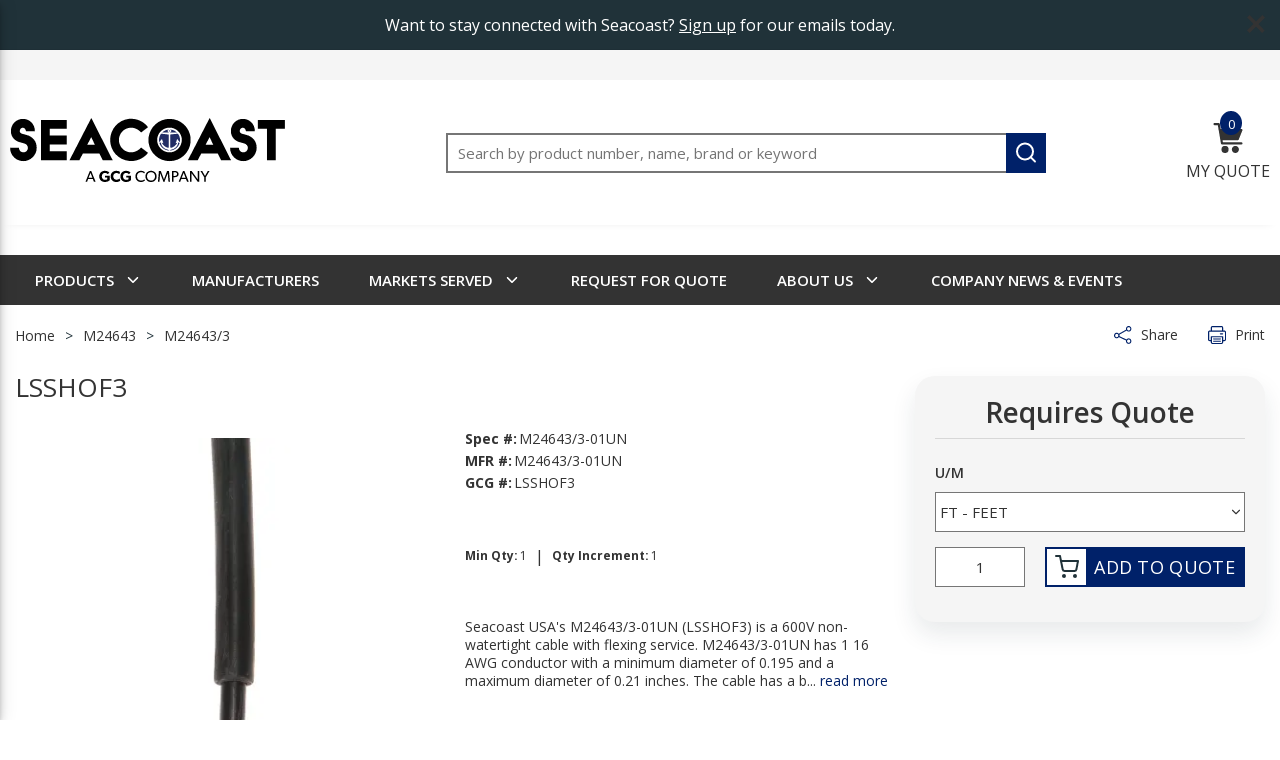

--- FILE ---
content_type: text/html; charset=utf-8
request_url: https://www.seacoastusa.com/product/lsshof3
body_size: 104667
content:
<!DOCTYPE html><html lang="en-us"><head><link rel="preconnect" href="https://fonts.googleapis.com"/><link rel="preconnect" href="https://eis.pssolutions.net"/><link rel="preconnect" href="https://www.googletagmanager.com"/><link rel="preconnect" href="https://api-js.mixpanel.com"/><link rel="stylesheet" href="https://fonts.googleapis.com/css?family=Open+Sans:300,400,600,700,800&amp;display=swap"/><script type="text/javascript">function OptanonWrapper() {}</script><script id="headTrackingScript">
            dataLayer = [{
                'Authentication State': 'Not Logged In',
                'User ID': ''
            }];
                (function(w,d,s,l,i){w[l]=w[l]||[];w[l].push({'gtm.start':
                new Date().getTime(),event:'gtm.js'});var f=d.getElementsByTagName(s)[0],
                j=d.createElement(s),dl=l!='dataLayer'?'&l='+l:'';j.async=true;j.src=
                '//www.googletagmanager.com/gtm.js?id='+i+dl;f.parentNode.insertBefore(j,f);
            })(window, document, 'script', 'dataLayer', 'GTM-TNWTRKJ');
            </script><meta charSet="utf-8"/><meta name="viewport" content="width=device-width, initial-scale=1, shrink-to-fit=no"/><title>M24643/3-01UN (LSSHOF3) Shipboard Cable | Seacoast USA | Seacoast</title><link rel="icon" href="https://res.cloudinary.com/gcginc/seacoast/seacoast-favicon.png" type="image/x-icon"/><meta property="og:type" content="website"/><meta id="ogTitle" property="og:title" content="M24643/3-01UN (LSSHOF3) Shipboard Cable | Seacoast USA | Seacoast"/><meta id="ogImage" property="og:image" content="https://res.cloudinary.com/gcginc/f_auto,t_product-small/seacoast/products/seacoast/IMG-LSSHOF23-2"/><meta id="ogUrl" property="og:url" content="https://www.seacoastusa.com/product/lsshof3"/><meta name="keywords" content="M24643/3-01UN, 16AWG, Uncoated Copper, Cross-Linked Polyolefin, UnShielded, Thermoset, 600V, -20°C, 90°C"/><meta name="description" content="Stranded coated or uncoated copper conductor, optional separator, thermoset insulation. Standard Identification Code by Method 1 or 3. Reinforcement on LSSHOF sizes 23 and larger. The required number of conductors cabled with fillers and optional binder tape. Cross-linked Polyolefin jacket."/><link rel="canonical" href="https://www.seacoastusa.com/product/lsshof3"/><base href="/"/><style data-styled="" data-styled-version="5.3.5">.doAcJJ{height:50px;text-align:center;font-size:15px;display:-webkit-box;display:-webkit-flex;display:-ms-flexbox;display:flex;-webkit-align-items:center;-webkit-box-align:center;-ms-flex-align:center;align-items:center;-webkit-box-pack:center;-webkit-justify-content:center;-ms-flex-pack:center;justify-content:center;background:#203239;display:none;}/*!sc*/
.doAcJJ p{margin:0 1px;line-height:1;}/*!sc*/
@media (max-width:768px){.doAcJJ{padding:0 10px;position:fixed;width:100%;padding-right:30px;}.doAcJJ *{font-size:12px;color:#000;text-align:left;}}/*!sc*/
.clyFpf{height:145px;}/*!sc*/
@media (max-width:768px){.clyFpf{height:120px;}}/*!sc*/
.hZalaH{height:145px;box-shadow:0 5px 10px -10px rgba(0,0,0,0.2);position:absolute;top:30px;width:100%;background:white;z-index:10;}/*!sc*/
@media (max-width:768px){.hZalaH{position:fixed;top:0;height:120px;}}/*!sc*/
.clcQYu{text-align:left;padding:0 45px 0 10px;}/*!sc*/
@media (max-width:768px){.clcQYu{max-width:40%;}}/*!sc*/
@media (max-width:1024px){.clcQYu{-webkit-flex:auto;-ms-flex:auto;flex:auto;}}/*!sc*/
.clcQYu.clcQYu.clcQYu.clcQYu img{height:78px;}/*!sc*/
@media (max-width:1024px){.clcQYu.clcQYu.clcQYu.clcQYu img{height:42px;width:auto;margin:0;}}/*!sc*/
@media (max-width:768px){.clcQYu.clcQYu.clcQYu.clcQYu img{height:30px;}}/*!sc*/
.erIwLC{max-width:275px;max-height:110px;display:-webkit-box;display:-webkit-flex;display:-ms-flexbox;display:flex;}/*!sc*/
.lcpYYa{padding:15px 10px 15px 0;display:-webkit-box;display:-webkit-flex;display:-ms-flexbox;display:flex;-webkit-align-items:center;-webkit-box-align:center;-ms-flex-align:center;align-items:center;display:none;}/*!sc*/
@media (max-width:1024px){.lcpYYa{display:-webkit-box;display:-webkit-flex;display:-ms-flexbox;display:flex;}}/*!sc*/
.laYbao{text-align:center;padding:0 25px 0;-webkit-flex:auto;-ms-flex:auto;flex:auto;}/*!sc*/
@media (max-width:768px){.laYbao{-webkit-order:1;-ms-flex-order:1;order:1;width:100%;}}/*!sc*/
.gtDBrI{width:100%;}/*!sc*/
.dCGJjO{-webkit-transition:all 400ms ease-out;transition:all 400ms ease-out;padding:0 25px 0;display:none !important;}/*!sc*/
.dCGJjO:last-child{padding-right:10px;}/*!sc*/
@media (max-width:1024px){.dCGJjO{max-width:20%;padding:0 15px 0;}}/*!sc*/
@media (max-width:768px){.dCGJjO{max-width:30%;-webkit-align-self:end;-ms-flex-item-align:end;align-self:end;padding:0 10px 0;}.dCGJjO:last-child{padding-right:25px;}}/*!sc*/
.fvKLXz{display:-webkit-inline-box;display:-webkit-inline-flex;display:-ms-inline-flexbox;display:inline-flex;}/*!sc*/
.cLmytE{-webkit-transition:all 400ms ease-out;transition:all 400ms ease-out;padding:0 25px 0;}/*!sc*/
.cLmytE:last-child{padding-right:10px;}/*!sc*/
@media (max-width:1024px){.cLmytE{max-width:20%;padding:0 15px 0;}}/*!sc*/
@media (max-width:768px){.cLmytE{max-width:30%;-webkit-align-self:end;-ms-flex-item-align:end;align-self:end;padding:0 10px 0;}.cLmytE:last-child{padding-right:25px;}}/*!sc*/
.YgcNn{position:relative;}/*!sc*/
.hbOpUQ{position:absolute;top:-12px;left:7px;background:#002169;min-width:22px;min-height:22px;border-radius:50%;color:#FFFFFF;text-align:center;padding:0 2px;}/*!sc*/
.hbOpUQ span{font-size:13px;line-height:16px;}/*!sc*/
.hbOpUQ.sticky{top:-12px;min-width:22px;min-height:14px;}/*!sc*/
.hbOpUQ.sticky span{font-size:12px;}/*!sc*/
.ldhHVi{width:640px;max-height:715px;min-height:200px;overflow:hidden;display:-webkit-box;display:-webkit-flex;display:-ms-flexbox;display:flex;-webkit-flex-direction:column;-ms-flex-direction:column;flex-direction:column;}/*!sc*/
.Cjkxl{padding:15px 15px 8px;display:-webkit-box;display:-webkit-flex;display:-ms-flexbox;display:flex;-webkit-box-pack:justify;-webkit-justify-content:space-between;-ms-flex-pack:justify;justify-content:space-between;-webkit-align-items:center;-webkit-box-align:center;-ms-flex-align:center;align-items:center;-webkit-flex-wrap:wrap;-ms-flex-wrap:wrap;flex-wrap:wrap;}/*!sc*/
.Cjkxl h3{font-size:24px;line-height:29px;}/*!sc*/
.hajEsd{width:43%;display:-webkit-box;display:-webkit-flex;display:-ms-flexbox;display:flex;-webkit-box-pack:justify;-webkit-justify-content:space-between;-ms-flex-pack:justify;justify-content:space-between;}/*!sc*/
.hajEsd strong,.hajEsd span{font-size:15px;line-height:18px;}/*!sc*/
.dGdNaE{max-height:500px;min-height:108px;padding:0 15px;box-sizing:border-box;overflow-y:auto;overflow-x:hidden;}/*!sc*/
.dGdNaE.dGdNaE::-webkit-scrollbar-track{border:1px solid #c3c3c3;background-color:white;}/*!sc*/
.dGdNaE.dGdNaE::-webkit-scrollbar-button{display:none;}/*!sc*/
.dGdNaE.dGdNaE::-webkit-scrollbar{background-color:white;border-radius:3px;width:8px;}/*!sc*/
.dGdNaE.dGdNaE::-webkit-scrollbar-thumb{background-color:#bebebe;border-radius:3px;width:6px;}/*!sc*/
.dGdNaE.empty-cart{display:-webkit-box;display:-webkit-flex;display:-ms-flexbox;display:flex;-webkit-box-pack:center;-webkit-justify-content:center;-ms-flex-pack:center;justify-content:center;-webkit-align-items:center;-webkit-box-align:center;-ms-flex-align:center;align-items:center;}/*!sc*/
@media (max-height:800px){.dGdNaE{max-height:200px;}}/*!sc*/
.dNhBPG{display:-webkit-box;display:-webkit-flex;display:-ms-flexbox;display:flex;-webkit-box-pack:justify;-webkit-justify-content:space-between;-ms-flex-pack:justify;justify-content:space-between;-webkit-align-items:center;-webkit-box-align:center;-ms-flex-align:center;align-items:center;background:#F5F5F5;}/*!sc*/
.dNhBPG span{font-size:12px;line-height:18px;color:#333333;text-transform:uppercase;}/*!sc*/
.dNhBPG .description{width:57%;text-align:left;}/*!sc*/
.dNhBPG .qty{width:14%;text-align:left;}/*!sc*/
.dNhBPG .price{-webkit-box-flex:1;-webkit-flex-grow:1;-ms-flex-positive:1;flex-grow:1;display:-webkit-box;display:-webkit-flex;display:-ms-flexbox;display:flex;-webkit-box-pack:justify;-webkit-justify-content:space-between;-ms-flex-pack:justify;justify-content:space-between;}/*!sc*/
.dNhBPG .price span{display:block;width:50%;}/*!sc*/
.dNhBPG .price span.total{text-align:center;}/*!sc*/
.krEput{padding:15px;padding-top:17px;display:-webkit-box;display:-webkit-flex;display:-ms-flexbox;display:flex;-webkit-box-pack:center;-webkit-justify-content:center;-ms-flex-pack:center;justify-content:center;-webkit-align-items:center;-webkit-box-align:center;-ms-flex-align:center;align-items:center;background:#F5F5F5;width:100%;}/*!sc*/
.krEput button,.krEput a{min-height:32px;height:32px;font-size:14px;line-height:28px;min-width:150px;}/*!sc*/
.hmyDoP{margin-left:50px;}/*!sc*/
.eFbfmK{-webkit-transition:top 350ms ease-in;transition:top 350ms ease-in;background-color:#333333;}/*!sc*/
@media (max-width:1024px){.eFbfmK{display:none;}}/*!sc*/
.kAQnib{display:-webkit-box;display:-webkit-flex;display:-ms-flexbox;display:flex;-webkit-box-pack:justify;-webkit-justify-content:space-between;-ms-flex-pack:justify;justify-content:space-between;}/*!sc*/
.hFOVRW{color:#FFFFFF;padding:0 20px;display:-webkit-box;display:-webkit-flex;display:-ms-flexbox;display:flex;-webkit-box-pack:left;-webkit-justify-content:left;-ms-flex-pack:left;justify-content:left;}/*!sc*/
.zNQrQ{position:relative;overflow:visible;display:-webkit-box;display:-webkit-flex;display:-ms-flexbox;display:flex;}/*!sc*/
.zNQrQ:hover span + div{display:block;}/*!sc*/
.zNQrQ:first-child{margin-left:-10px;}/*!sc*/
.fWYrLA{border-right:1px solid rgba(118,118,118,1);width:340px;min-width:340px;height:100%;}/*!sc*/
.cFiBGr{max-width:100%;max-height:100%;overflow-y:auto;overflow-x:hidden;-ms-overflow-style:none;overflow:-moz-scrollbars-none;-webkit-scrollbar-width:none;-moz-scrollbar-width:none;-ms-scrollbar-width:none;scrollbar-width:none;}/*!sc*/
.cFiBGr::-webkit-scrollbar{display:none;}/*!sc*/
.fyJXTc{height:50px;width:100%;position:absolute;bottom:0;left:0;background:linear-gradient( 180deg, rgba(255,255,255,0)0%,rgba(255,255,255,0.7)43.24%,#FFFFFF 100% );pointer-events:none;}/*!sc*/
.ibAamU{display:-webkit-box;display:-webkit-flex;display:-ms-flexbox;display:flex;-webkit-flex:1;-ms-flex:1;flex:1;}/*!sc*/
.fgsUht{display:-webkit-box;display:-webkit-flex;display:-ms-flexbox;display:flex;-webkit-box-pack:justify;-webkit-justify-content:space-between;-ms-flex-pack:justify;justify-content:space-between;margin:5px 0 15px 0;}/*!sc*/
.cTmblO{display:-webkit-box;display:-webkit-flex;display:-ms-flexbox;display:flex;}/*!sc*/
.cTmblO > div{margin-right:30px;width:auto;}/*!sc*/
.cTmblO > div:last-child{margin-right:0;}/*!sc*/
@media (max-width:768px){.cTmblO{margin:10px 0 30px 0;}}/*!sc*/
.dpFsBu{display:-webkit-box;display:-webkit-flex;display:-ms-flexbox;display:flex;margin-top:0;}/*!sc*/
.jSPhWP{display:-webkit-box;display:-webkit-flex;display:-ms-flexbox;display:flex;}/*!sc*/
.jwQGcX{display:-webkit-box;display:-webkit-flex;display:-ms-flexbox;display:flex;-webkit-box-pack:center;-webkit-justify-content:center;-ms-flex-pack:center;justify-content:center;}/*!sc*/
.cGGnxe{margin-top:15px;}/*!sc*/
.kOpglq{display:block;margin:0 -10px;}/*!sc*/
.kOpglq:before,.kOpglq:after{content:"";display:block;width:100%;clear:both;}/*!sc*/
@media (max-width:768px){.kOpglq{float:none;margin-left:0;margin-right:0;}}/*!sc*/
.fNascJ{float:left;padding:0 10px;width:calc(100% - 370px);}/*!sc*/
@media (max-width:768px){.fNascJ{float:none;padding-left:0;padding-right:0;}}/*!sc*/
@media (max-width:1024px){.fNascJ{width:100%;margin-bottom:20px;}}/*!sc*/
@media (max-width:768px){.fNascJ{margin-bottom:0;}.fNascJ .info-container{display:-webkit-box;display:-webkit-flex;display:-ms-flexbox;display:flex;-webkit-flex-direction:column;-ms-flex-direction:column;flex-direction:column;}}/*!sc*/
.geqSM{float:left;padding:0 10px;width:calc(100% - 470px);float:right;}/*!sc*/
@media (max-width:768px){.geqSM{float:none;padding-left:0;padding-right:0;}}/*!sc*/
@media (max-width:1440px){.geqSM{width:100%;float:left;}}/*!sc*/
@media (max-width:768px){.geqSM{-webkit-order:0;-ms-flex-order:0;order:0;}}/*!sc*/
.hseOyy{float:left;padding:0 10px;width:470px;}/*!sc*/
@media (max-width:768px){.hseOyy{float:none;padding-left:0;padding-right:0;}}/*!sc*/
@media (max-width:1440px){.hseOyy{width:50%;}}/*!sc*/
@media (max-width:768px){.hseOyy{-webkit-order:2;-ms-flex-order:2;order:2;width:100%;display:-webkit-box;display:-webkit-flex;display:-ms-flexbox;display:flex;-webkit-box-pack:center;-webkit-justify-content:center;-ms-flex-pack:center;justify-content:center;}.hseOyy .pdp-image{-webkit-flex:1 1 60%;-ms-flex:1 1 60%;flex:1 1 60%;padding-right:15px;max-width:60%;}.hseOyy .pdp-variant{-webkit-flex:0 0 40%;-ms-flex:0 0 40%;flex:0 0 40%;padding-left:15px;max-width:40%;}}/*!sc*/
@media (max-width:480px){.hseOyy{-webkit-flex-wrap:wrap;-ms-flex-wrap:wrap;flex-wrap:wrap;}.hseOyy .pdp-image{-webkit-flex:1 1 100%;-ms-flex:1 1 100%;flex:1 1 100%;padding-right:0;max-width:100%;}.hseOyy .pdp-variant{-webkit-flex:1 1 100%;-ms-flex:1 1 100%;flex:1 1 100%;padding-left:0;max-width:100%;}}/*!sc*/
.bxjTpi{min-height:0;margin:10px 0;display:-webkit-box;display:-webkit-flex;display:-ms-flexbox;display:flex;-webkit-align-items:center;-webkit-box-align:center;-ms-flex-align:center;align-items:center;-webkit-box-pack:center;-webkit-justify-content:center;-ms-flex-pack:center;justify-content:center;}/*!sc*/
.bxjTpi img{height:auto;max-width:100%;}/*!sc*/
.inkoeZ{float:left;padding:0 10px;width:calc(50% - 235px);}/*!sc*/
@media (max-width:768px){.inkoeZ{float:none;padding-left:0;padding-right:0;}}/*!sc*/
@media (max-width:1440px){.inkoeZ{width:50%;margin-bottom:30px;}}/*!sc*/
@media (max-width:768px){.inkoeZ{-webkit-order:1;-ms-flex-order:1;order:1;width:100%;margin-bottom:0;}}/*!sc*/
.eVWbcG{position:relative;padding:10px 0;margin-bottom:10px;overflow:hidden;border-top:1px solid rgba(215,215,215,1);}/*!sc*/
@media not print{.eVWbcG{height:55px;}.eVWbcG .accord-anchor:after{display:block;}}/*!sc*/
.ZlVbh{float:left;padding:0 10px;float:right;width:calc(50% - 235px);}/*!sc*/
@media (max-width:768px){.ZlVbh{float:none;padding-left:0;padding-right:0;}}/*!sc*/
@media (max-width:1440px){.ZlVbh{width:50%;}}/*!sc*/
@media (max-width:768px){.ZlVbh{-webkit-order:3;-ms-flex-order:3;order:3;width:100%;}}/*!sc*/
@media (max-width:768px){.ZJEBw{display:-webkit-box;display:-webkit-flex;display:-ms-flexbox;display:flex;-webkit-flex-direction:row;-ms-flex-direction:row;flex-direction:row;-webkit-align-items:center;-webkit-box-align:center;-ms-flex-align:center;align-items:center;margin-top:5px;margin-bottom:5px;}}/*!sc*/
.bwjmXx{display:-webkit-box;display:-webkit-flex;display:-ms-flexbox;display:flex;-webkit-align-items:center;-webkit-box-align:center;-ms-flex-align:center;align-items:center;-webkit-flex-wrap:wrap;-ms-flex-wrap:wrap;flex-wrap:wrap;margin:20px 0;}/*!sc*/
.JxRaE{float:left;padding:0 10px;width:calc(100% - 470px);float:right;}/*!sc*/
@media (max-width:768px){.JxRaE{float:none;padding-left:0;padding-right:0;}}/*!sc*/
@media (max-width:1440px){.JxRaE{width:50%;}}/*!sc*/
@media (max-width:768px){.JxRaE{width:100%;}}/*!sc*/
.hNzqCJ{margin:10px 0;}/*!sc*/
.gIOYTv{font-size:14px;-webkit-letter-spacing:0;-moz-letter-spacing:0;-ms-letter-spacing:0;letter-spacing:0;line-height:18px;}/*!sc*/
.gIOYTv .read-more-link,.gIOYTv a{cursor:pointer;color:#002169;}/*!sc*/
.gIOYTv .read-more-link:hover,.gIOYTv a:hover{-webkit-text-decoration:underline;text-decoration:underline;}/*!sc*/
@media print{.gIOYTv{-webkit-break-inside:avoid;break-inside:avoid;page-break-inside:avoid;-webkit-column-break-inside:avoid;column-break-inside:avoid;}}/*!sc*/
.gnneuq{float:left;padding:0 10px;width:370px;margin-top:15px;}/*!sc*/
@media (max-width:768px){.gnneuq{float:none;padding-left:0;padding-right:0;}}/*!sc*/
@media (max-width:1024px){.gnneuq{width:100%;max-width:370px;margin:20px auto;float:none;clear:both;}}/*!sc*/
@media (max-width:768px){.gnneuq{margin:0;max-width:none;}}/*!sc*/
@media print{.gnneuq{display:none;}}/*!sc*/
.ioXHPb{padding:20px;background-color:#F5F5F5;border-radius:20px;box-shadow:0 12px 24px 0 rgba(32,50,57,0.1);}/*!sc*/
@media (max-width:768px){.ioXHPb{display:-webkit-box;display:-webkit-flex;display:-ms-flexbox;display:flex;-webkit-flex-wrap:wrap;-ms-flex-wrap:wrap;flex-wrap:wrap;-webkit-box-pack:justify;-webkit-justify-content:space-between;-ms-flex-pack:justify;justify-content:space-between;-webkit-align-items:center;-webkit-box-align:center;-ms-flex-align:center;align-items:center;background:none;box-shadow:none;border-radius:0;padding:0;}.ioXHPb > div{width:auto;}}/*!sc*/
@media print{.ioXHPb{display:none;}}/*!sc*/
.ehUNAE{border-bottom:1px solid #D7D7D7;padding-bottom:10px;margin-bottom:15px;}/*!sc*/
@media (max-width:768px){.ehUNAE{border-bottom:none;}}/*!sc*/
.vSVxT{display:-webkit-box;display:-webkit-flex;display:-ms-flexbox;display:flex;-webkit-flex-direction:column;-ms-flex-direction:column;flex-direction:column;-webkit-align-items:center;-webkit-box-align:center;-ms-flex-align:center;align-items:center;width:100%;line-height:32px;font-size:28px;font-weight:600;}/*!sc*/
@media (max-width:768px){.vSVxT{font-size:16px;}}/*!sc*/
.CDxmi{margin:10px 0 15px 0;text-align:left;}/*!sc*/
.klobtl{margin-top:25px;}/*!sc*/
@media (max-width:768px){.klobtl{margin:40px 0;}}/*!sc*/
.feWDj{-webkit-column-count:2;column-count:2;-webkit-column-gap:100px;column-gap:100px;}/*!sc*/
@media (max-width:1440px){.feWDj{-webkit-column-gap:40px;column-gap:40px;}}/*!sc*/
@media (max-width:768px){.feWDj{-webkit-column-count:1;column-count:1;-webkit-column-gap:0;column-gap:0;}}/*!sc*/
.egwLQG{-webkit-break-inside:avoid;break-inside:avoid;page-break-inside:avoid;-webkit-column-break-inside:avoid;column-break-inside:avoid;margin-bottom:25px;}/*!sc*/
.jlPDRE{display:-webkit-box;display:-webkit-flex;display:-ms-flexbox;display:flex;border-bottom:3px solid #F5F5F5;min-height:40px;padding-top:10px;}/*!sc*/
@media print{.dtLZcF{display:none;}}/*!sc*/
.fazOHh{text-align:left;padding:10px 0;}/*!sc*/
.llIAJJ{font-weight:bold;margin-bottom:10px;font-size:18px;color:#333333;}/*!sc*/
.hBBOZd{padding:1px 0 0 0;padding:1px 18px 0 0;}/*!sc*/
.fMxmQc{-webkit-flex-direction:row;-ms-flex-direction:row;flex-direction:row;width:auto;padding:10px 0;display:-webkit-box;display:-webkit-flex;display:-ms-flexbox;display:flex;-webkit-flex-wrap:wrap;-ms-flex-wrap:wrap;flex-wrap:wrap;-webkit-align-items:flex-start;-webkit-box-align:flex-start;-ms-flex-align:flex-start;align-items:flex-start;}/*!sc*/
.beqZgn{padding:1px 18px 0 0;margin-right:25px;-webkit-flex-shrink:0;-ms-flex-negative:0;flex-shrink:0;}/*!sc*/
.beqZgn.Instagram a svg *{fill:transparent !important;}/*!sc*/
.beqZgn.Instagram a:hover svg *{fill:white !important;}/*!sc*/
.bxqBVo{color:#FFFFFF;font-size:14px;line-height:31px;}/*!sc*/
.iwaJxK{text-align:right;padding:10px 0;}/*!sc*/
.isqFOG{display:inline-block;padding:1px 18px 0 0;}/*!sc*/
data-styled.g1[id="sc-bczRLJ"]{content:"doAcJJ,fPNrJG,mBxHa,clyFpf,hZalaH,clcQYu,iYvjLD,erIwLC,lcpYYa,laYbao,lbsfgE,gtDBrI,dCGJjO,fvKLXz,kEeNDb,cLmytE,YgcNn,hbOpUQ,ldhHVi,Cjkxl,hajEsd,dGdNaE,dNhBPG,krEput,hmyDoP,eFbfmK,fLDiFG,kAQnib,hFOVRW,zNQrQ,fWYrLA,cFiBGr,fyJXTc,ibAamU,fgsUht,cTmblO,dpFsBu,jSPhWP,jwQGcX,cGGnxe,kOpglq,fNascJ,geqSM,hseOyy,bxjTpi,inkoeZ,eVWbcG,ZlVbh,ZJEBw,bwjmXx,JxRaE,hNzqCJ,gIOYTv,gnneuq,ioXHPb,ehUNAE,vSVxT,CDxmi,klobtl,feWDj,egwLQG,jlPDRE,dtLZcF,kamgmI,fazOHh,llIAJJ,hBBOZd,kbzmgr,gFUCSk,fMxmQc,beqZgn,bxqBVo,iwaJxK,isqFOG,"}/*!sc*/
.eBlhhE{color:#333333;display:-webkit-inline-box;display:-webkit-inline-flex;display:-ms-inline-flexbox;display:inline-flex;-webkit-align-items:center;-webkit-box-align:center;-ms-flex-align:center;align-items:center;height:18px;width:18px;}/*!sc*/
.eBlhhE svg{height:18px;width:18px;}/*!sc*/
.hbdSPM{color:#333333;display:-webkit-inline-box;display:-webkit-inline-flex;display:-ms-inline-flexbox;display:inline-flex;-webkit-align-items:center;-webkit-box-align:center;-ms-flex-align:center;align-items:center;height:24px;width:24px;}/*!sc*/
.hbdSPM svg{height:24px;width:24px;}/*!sc*/
.cqKoSF{color:#333333;display:-webkit-inline-box;display:-webkit-inline-flex;display:-ms-inline-flexbox;display:inline-flex;-webkit-align-items:center;-webkit-box-align:center;-ms-flex-align:center;align-items:center;height:18px;width:18px;background-color:rgba(0,33,105,1);color:rgba(255,255,255,1);border-radius:0 !important;top:0 !important;right:0 !important;width:40px !important;height:40px !important;}/*!sc*/
.cqKoSF svg{height:18px;width:18px;}/*!sc*/
.cqKoSF svg{height:25px;width:25px;}/*!sc*/
.hsJTnb{color:#333333;display:-webkit-inline-box;display:-webkit-inline-flex;display:-ms-inline-flexbox;display:inline-flex;-webkit-align-items:center;-webkit-box-align:center;-ms-flex-align:center;align-items:center;height:30px;width:30px;margin-bottom:7px;fill:#333333;}/*!sc*/
.hsJTnb svg{height:30px;width:30px;}/*!sc*/
.cHTUfN{color:#333333;display:-webkit-inline-box;display:-webkit-inline-flex;display:-ms-inline-flexbox;display:inline-flex;-webkit-align-items:center;-webkit-box-align:center;-ms-flex-align:center;align-items:center;height:30px;width:30px;}/*!sc*/
.cHTUfN svg{height:30px;width:30px;}/*!sc*/
.cHTUfN > svg{fill:#333333;}/*!sc*/
.csQlQI{color:#FFFFFF;display:-webkit-inline-box;display:-webkit-inline-flex;display:-ms-inline-flexbox;display:inline-flex;-webkit-align-items:center;-webkit-box-align:center;-ms-flex-align:center;align-items:center;height:18px;width:18px;margin:-3px 0 0 10px;}/*!sc*/
.csQlQI svg{height:18px;width:18px;}/*!sc*/
.krqEzG{color:#333333;display:-webkit-inline-box;display:-webkit-inline-flex;display:-ms-inline-flexbox;display:inline-flex;-webkit-align-items:center;-webkit-box-align:center;-ms-flex-align:center;align-items:center;height:16px;width:16px;position:absolute;top:15px;right:15px;color:#002169;z-index:1;}/*!sc*/
.krqEzG svg{height:16px;width:16px;}/*!sc*/
.dnlXTk{color:#FFFFFF;display:-webkit-inline-box;display:-webkit-inline-flex;display:-ms-inline-flexbox;display:inline-flex;-webkit-align-items:center;-webkit-box-align:center;-ms-flex-align:center;align-items:center;height:18px;width:18px;position:absolute;right:10px;top:10px;margin:-3px 0 0 10px;}/*!sc*/
.dnlXTk svg{height:18px;width:18px;}/*!sc*/
.lhVvaa{color:#333333;display:-webkit-inline-box;display:-webkit-inline-flex;display:-ms-inline-flexbox;display:inline-flex;-webkit-align-items:center;-webkit-box-align:center;-ms-flex-align:center;align-items:center;height:16px;width:16px;position:absolute;bottom:15px;right:15px;color:#002169;z-index:1;}/*!sc*/
.lhVvaa svg{height:16px;width:16px;}/*!sc*/
.ksVWIU{color:#002169;display:-webkit-inline-box;display:-webkit-inline-flex;display:-ms-inline-flexbox;display:inline-flex;-webkit-align-items:center;-webkit-box-align:center;-ms-flex-align:center;align-items:center;height:18px;width:18px;}/*!sc*/
.ksVWIU svg{height:18px;width:18px;}/*!sc*/
.eZOlZV{color:#767676;display:-webkit-inline-box;display:-webkit-inline-flex;display:-ms-inline-flexbox;display:inline-flex;-webkit-align-items:center;-webkit-box-align:center;-ms-flex-align:center;align-items:center;height:24px;width:24px;}/*!sc*/
.eZOlZV svg{height:24px;width:24px;}/*!sc*/
.bFKXIF{color:#333333;display:-webkit-inline-box;display:-webkit-inline-flex;display:-ms-inline-flexbox;display:inline-flex;-webkit-align-items:center;-webkit-box-align:center;-ms-flex-align:center;align-items:center;height:15px;width:15px;margin-right:7px;}/*!sc*/
.bFKXIF svg{height:15px;width:15px;}/*!sc*/
.cQEJjq{color:#002169;display:-webkit-inline-box;display:-webkit-inline-flex;display:-ms-inline-flexbox;display:inline-flex;-webkit-align-items:center;-webkit-box-align:center;-ms-flex-align:center;align-items:center;height:20px;width:20px;margin:5px;}/*!sc*/
.cQEJjq svg{height:20px;width:20px;}/*!sc*/
data-styled.g4[id="IconWrapper-sc-1y9kqb7"]{content:"eBlhhE,hbdSPM,cqKoSF,hsJTnb,cHTUfN,csQlQI,krqEzG,dnlXTk,lhVvaa,ksVWIU,eZOlZV,bFKXIF,cQEJjq,"}/*!sc*/
.iTmLUk{font-size:12px;padding-left:15px;display:none;}/*!sc*/
@media print{.iTmLUk{display:block;}}/*!sc*/
.fEAIeL{font-size:15px;font-weight:bold;}/*!sc*/
.igerQA{line-height:30px;font-size:16px;font-weight:normal;margin-bottom:1rem;display:block;}/*!sc*/
.kjKiuq{text-transform:uppercase;margin-left:10px;max-width:150px;font-size:14px;color:#333333;}/*!sc*/
@media (max-width:1024px){.kjKiuq{display:none;}}/*!sc*/
.hLnFOj{font-weight:normal;}/*!sc*/
@media (max-width:768px){.hLnFOj{font-size:12px;}}/*!sc*/
.bxMzJS{color:#FFFFFF;font-size:15px;text-transform:uppercase;font-weight:600;font-family:'Open Sans','Roboto','Lato',sans-serif;}/*!sc*/
.bliZCM{color:#FFFFFF;}/*!sc*/
.PdmIN{font-size:15px;}/*!sc*/
.gIoQRf{color:#333333;font-size:14px;}/*!sc*/
@media (max-width:768px){.gIoQRf{font-size:12px;line-height:18px;}}/*!sc*/
.iBpsSP{line-height:20px;font-size:14px;}/*!sc*/
.eWbgsR{line-height:32px;font-size:26px;font-weight:normal;margin-bottom:1rem;display:block;-webkit-letter-spacing:0;-moz-letter-spacing:0;-ms-letter-spacing:0;letter-spacing:0;margin:10px 0 50px 0;}/*!sc*/
@media (max-width:1024px){.eWbgsR{font-size:36px;line-height:54px;}}/*!sc*/
@media (max-width:768px){.eWbgsR{font-size:32px;line-height:50px;}}/*!sc*/
@media (max-width:1440px){.eWbgsR{margin:10px 0 25px 0;}}/*!sc*/
@media (max-width:1024px){.eWbgsR{font-size:26px;line-height:32px;}}/*!sc*/
@media (max-width:768px){.eWbgsR{font-size:14px;line-height:20px;margin:0 0 10px 0;}}/*!sc*/
.mfPMZ{line-height:22px;font-size:14px;}/*!sc*/
.locyvf{line-height:22px;font-size:14px;font-weight:bold;margin-right:2px;}/*!sc*/
.HqyJy{line-height:18px;font-size:12px;}/*!sc*/
.jagyAE{line-height:18px;font-size:12px;font-weight:bold;margin-right:2px;}/*!sc*/
.cDGWwb{color:(props) => (0,_insite_mobius_utilities_resolveColor__WEBPACK_IMPORTED_MODULE_0__/* ["default"] */ .Z)(path,props.theme);font-size:14px;font-weight:600;font-weight:600;-webkit-letter-spacing:0.3px;-moz-letter-spacing:0.3px;-ms-letter-spacing:0.3px;letter-spacing:0.3px;line-height:18px;min-height:14px;}/*!sc*/
.byQrnl{color:(props) => (0,_insite_mobius_utilities_resolveColor__WEBPACK_IMPORTED_MODULE_0__/* ["default"] */ .Z)(path,props.theme);font-size:14px;font-weight:600;display:none;}/*!sc*/
.ZuFKt{font-size:40px;font-weight:500;margin-bottom:1rem;display:block;line-height:32px;}/*!sc*/
@media (max-width:1024px){.ZuFKt{font-size:20px;line-height:26px;}}/*!sc*/
@media (max-width:768px){.ZuFKt{font-size:18px;line-height:22px;}}/*!sc*/
@media not print{.ZuFKt{display:none;}}/*!sc*/
.kbYLRF{line-height:22px;font-size:18px;font-weight:500;margin-bottom:1rem;display:block;text-align:center;margin-bottom:10px;text-transform:capitalize;}/*!sc*/
@media (max-width:768px){.kbYLRF{font-size:16px;line-height:19px;text-align:left;}}/*!sc*/
.jidRjw{line-height:20px;font-size:14px;font-weight:bold;-webkit-flex:0 0 50%;-ms-flex:0 0 50%;flex:0 0 50%;padding:0 25px;text-align:right;}/*!sc*/
@media (max-width:768px){.jidRjw{padding:0;-webkit-flex:0 0 40%;-ms-flex:0 0 40%;flex:0 0 40%;font-size:12px;text-align:left;}}/*!sc*/
.jPLTyj{line-height:20px;font-size:14px;-webkit-flex:0 0 50%;-ms-flex:0 0 50%;flex:0 0 50%;padding:0 25px;}/*!sc*/
@media (max-width:768px){.jPLTyj{-webkit-flex:0 0 60%;-ms-flex:0 0 60%;flex:0 0 60%;font-size:12px;}}/*!sc*/
.lfZIGV{font-size:20px;font-weight:500;margin-bottom:1rem;display:block;line-height:26px;margin-bottom:7px;font-size:14px !important;line-height:18px !important;}/*!sc*/
@media (max-width:1024px){.lfZIGV{font-size:18px;line-height:22px;}}/*!sc*/
@media (max-width:768px){.lfZIGV{font-size:16px;line-height:22px;}}/*!sc*/
.jpmFvo{margin-bottom:-1rem;}/*!sc*/
.fLBtCO{font-size:12px;}/*!sc*/
.fdqonI{color:#333333;}/*!sc*/
data-styled.g5[id="TypographyStyle-sc-11lquxl"]{content:"iTmLUk,fEAIeL,igerQA,bLpGkr,kjKiuq,hLnFOj,bxMzJS,bliZCM,PdmIN,gIoQRf,iBpsSP,eWbgsR,mfPMZ,locyvf,HqyJy,jagyAE,cDGWwb,byQrnl,ZuFKt,kbYLRF,jidRjw,jPLTyj,lfZIGV,jpmFvo,fLBtCO,fdqonI,"}/*!sc*/
.ddWmpd{overflow:hidden;text-overflow:ellipsis;white-space:nowrap;margin-left:10px;max-width:150px;font-size:14px;color:#333333;}/*!sc*/
@media (max-width:1024px){.ddWmpd{display:none;}}/*!sc*/
data-styled.g6[id="TypographyEllipsisStyle-sc-rordr6"]{content:"ddWmpd,"}/*!sc*/
.czYUSr{position:relative;display:-webkit-inline-box;display:-webkit-inline-flex;display:-ms-inline-flexbox;display:inline-flex;-webkit-flex-direction:column;-ms-flex-direction:column;flex-direction:column;-webkit-align-items:center;-webkit-box-align:center;-ms-flex-align:center;align-items:center;-webkit-box-pack:center;-webkit-justify-content:center;-ms-flex-pack:center;justify-content:center;width:auto;height:100%;overflow:hidden;width:100%;}/*!sc*/
.czYUSr img{width:100%;height:auto;will-change:opacity;-webkit-transition:opacity 0s;transition:opacity 0s;opacity:0;}/*!sc*/
.czYUSr .LazyImage-Placeholder{width:100%;height:100%;position:absolute;will-change:opacity;-webkit-transition:opacity 0s;transition:opacity 0s;opacity:1;}/*!sc*/
.czYUSr p{text-align:center;display:inline-block;padding:3px;width:100%;overflow-wrap:break-word;word-wrap:break-word;}/*!sc*/
.eqRtyc{position:relative;display:-webkit-inline-box;display:-webkit-inline-flex;display:-ms-inline-flexbox;display:inline-flex;-webkit-flex-direction:column;-ms-flex-direction:column;flex-direction:column;-webkit-align-items:center;-webkit-box-align:center;-ms-flex-align:center;align-items:center;-webkit-box-pack:center;-webkit-justify-content:center;-ms-flex-pack:center;justify-content:center;width:auto;height:100%;overflow:hidden;}/*!sc*/
.eqRtyc img{width:100%;height:auto;will-change:opacity;-webkit-transition:opacity 0s;transition:opacity 0s;opacity:0;}/*!sc*/
.eqRtyc .LazyImage-Placeholder{width:100%;height:100%;position:absolute;will-change:opacity;-webkit-transition:opacity 0s;transition:opacity 0s;opacity:1;}/*!sc*/
.eqRtyc p{text-align:center;display:inline-block;padding:3px;width:100%;overflow-wrap:break-word;word-wrap:break-word;}/*!sc*/
data-styled.g7[id="LazyImageStyle-sc-1ccf00v"]{content:"czYUSr,eqRtyc,"}/*!sc*/
.ehmVOY{background:transparent;border:none;cursor:pointer;display:-webkit-box;display:-webkit-flex;display:-ms-flexbox;display:flex;-webkit-align-items:center;-webkit-box-align:center;-ms-flex-align:center;align-items:center;font:inherit;padding:0;text-align:unset;-webkit-text-decoration:none;text-decoration:none;position:absolute;right:15px;top:15px;}/*!sc*/
.ehmVOY:disabled{cursor:not-allowed;}/*!sc*/
.ehmVOY:focus{outline-color:#09f;outline-style:solid;outline-width:2px;}/*!sc*/
.kUXsUo{background:transparent;border:none;cursor:pointer;display:-webkit-box;display:-webkit-flex;display:-ms-flexbox;display:flex;-webkit-align-items:center;-webkit-box-align:center;-ms-flex-align:center;align-items:center;font:inherit;padding:0;text-align:unset;-webkit-text-decoration:none;text-decoration:none;}/*!sc*/
.kUXsUo:disabled{cursor:not-allowed;}/*!sc*/
.kUXsUo:focus{outline-color:#09f;outline-style:solid;outline-width:2px;}/*!sc*/
.kgIwvF{background:transparent;border:none;cursor:pointer;display:-webkit-box;display:-webkit-flex;display:-ms-flexbox;display:flex;-webkit-align-items:center;-webkit-box-align:center;-ms-flex-align:center;align-items:center;font:inherit;padding:0;text-align:unset;-webkit-text-decoration:none;text-decoration:none;}/*!sc*/
.kgIwvF:disabled{cursor:not-allowed;}/*!sc*/
.kgIwvF:focus{outline-color:#09f;outline-style:solid;outline-width:2px;}/*!sc*/
.kgIwvF:hover > .TypographyStyle-sc-11lquxl{-webkit-text-decoration:underline;text-decoration:underline;}/*!sc*/
.lQgic{background:transparent;border:none;cursor:pointer;display:-webkit-box;display:-webkit-flex;display:-ms-flexbox;display:flex;-webkit-align-items:center;-webkit-box-align:center;-ms-flex-align:center;align-items:center;font:inherit;padding:0;text-align:unset;-webkit-text-decoration:none;text-decoration:none;display:-webkit-box;display:-webkit-flex;display:-ms-flexbox;display:flex;-webkit-flex-direction:column;-ms-flex-direction:column;flex-direction:column;}/*!sc*/
.lQgic:disabled{cursor:not-allowed;}/*!sc*/
.lQgic:focus{outline-color:#09f;outline-style:solid;outline-width:2px;}/*!sc*/
.hKqqMF{background:transparent;border:none;cursor:pointer;display:-webkit-box;display:-webkit-flex;display:-ms-flexbox;display:flex;-webkit-align-items:center;-webkit-box-align:center;-ms-flex-align:center;align-items:center;font:inherit;padding:0;text-align:unset;-webkit-text-decoration:none;text-decoration:none;-webkit-flex-direction:column;-ms-flex-direction:column;flex-direction:column;}/*!sc*/
.hKqqMF:disabled{cursor:not-allowed;}/*!sc*/
.hKqqMF:focus{outline-color:#09f;outline-style:solid;outline-width:2px;}/*!sc*/
.hKqqMF:hover,.hKqqMF:focus{-webkit-text-decoration:none;text-decoration:none;}/*!sc*/
.fJucru{background:transparent;border:none;cursor:pointer;display:-webkit-box;display:-webkit-flex;display:-ms-flexbox;display:flex;-webkit-align-items:center;-webkit-box-align:center;-ms-flex-align:center;align-items:center;font:inherit;padding:0;text-align:unset;-webkit-text-decoration:none;text-decoration:none;display:-webkit-box;display:-webkit-flex;display:-ms-flexbox;display:flex;-webkit-align-items:center;-webkit-box-align:center;-ms-flex-align:center;align-items:center;height:50px;padding:0 20px;margin:0 5px;--text-main:#333333;}/*!sc*/
.fJucru:disabled{cursor:not-allowed;}/*!sc*/
.fJucru:focus{outline-color:#09f;outline-style:solid;outline-width:2px;}/*!sc*/
.fJucru:hover,.fJucru:focus-within,.fJucru:active{background-color:white;}/*!sc*/
.fJucru:hover,.fJucru:focus-within,.fJucru:active,.fJucru:hover *,.fJucru:focus-within *,.fJucru:active *,.fJucru:hover svg,.fJucru:focus-within svg,.fJucru:active svg{color:#333333 !important;}/*!sc*/
.MEPrh{background:transparent;border:none;cursor:pointer;display:-webkit-box;display:-webkit-flex;display:-ms-flexbox;display:flex;-webkit-align-items:center;-webkit-box-align:center;-ms-flex-align:center;align-items:center;font:inherit;padding:0;text-align:unset;-webkit-text-decoration:none;text-decoration:none;position:relative;width:100%;padding:6px 15px;font-size:14px;-webkit-transition:background-color 200ms ease;transition:background-color 200ms ease;}/*!sc*/
.MEPrh:disabled{cursor:not-allowed;}/*!sc*/
.MEPrh:focus{outline-color:#09f;outline-style:solid;outline-width:2px;}/*!sc*/
.MEPrh:hover{background-color:rgba(215,215,215,0.4);-webkit-text-decoration:none;text-decoration:none;}/*!sc*/
.MEPrh:hover span{-webkit-text-decoration:none !important;text-decoration:none !important;}/*!sc*/
.juNSwg{background:transparent;border:none;cursor:pointer;display:-webkit-box;display:-webkit-flex;display:-ms-flexbox;display:flex;-webkit-align-items:center;-webkit-box-align:center;-ms-flex-align:center;align-items:center;font:inherit;padding:0;text-align:unset;-webkit-text-decoration:none;text-decoration:none;word-wrap:break-word;display:block;}/*!sc*/
.juNSwg:disabled{cursor:not-allowed;}/*!sc*/
.juNSwg:focus{outline-color:#09f;outline-style:solid;outline-width:2px;}/*!sc*/
.jFrPSS{background:transparent;border:none;cursor:pointer;display:-webkit-box;display:-webkit-flex;display:-ms-flexbox;display:flex;-webkit-align-items:center;-webkit-box-align:center;-ms-flex-align:center;align-items:center;font:inherit;padding:0;text-align:unset;-webkit-text-decoration:none;text-decoration:none;display:-webkit-box;display:-webkit-flex;display:-ms-flexbox;display:flex;-webkit-box-pack:end;-webkit-justify-content:flex-end;-ms-flex-pack:end;justify-content:flex-end;-webkit-align-items:flex-start;-webkit-box-align:flex-start;-ms-flex-align:flex-start;align-items:flex-start;position:absolute;background:transparent;width:100%;height:55px;top:0;left:0;padding-top:15px;}/*!sc*/
.jFrPSS:disabled{cursor:not-allowed;}/*!sc*/
.jFrPSS:focus{outline-color:#09f;outline-style:solid;outline-width:2px;}/*!sc*/
.jFrPSS:focus{outline:none;}/*!sc*/
.jFrPSS svg{-webkit-transition:-webkit-transform 0.2s ease-in-out;-webkit-transition:transform 0.2s ease-in-out;transition:transform 0.2s ease-in-out;}/*!sc*/
.jFrPSS:after{display:none;position:absolute;bottom:0;left:0;content:" ";width:100%;height:30px;background:linear-gradient(180deg,rgba(255,255,255,0.33) 0%,rgba(255,255,255,1) 100%);}/*!sc*/
data-styled.g8[id="StyledButton-sc-1y32st"]{content:"ehmVOY,kUXsUo,kgIwvF,lQgic,hKqqMF,fJucru,MEPrh,juNSwg,jFrPSS,"}/*!sc*/
.eyWls{vertical-align:middle;margin-right:9px;margin:-3px 0 0 10px;}/*!sc*/
.gqWUUY{vertical-align:middle;margin-right:9px;position:absolute;right:10px;top:10px;margin:-3px 0 0 10px;}/*!sc*/
.bOtEEw{vertical-align:middle;margin-right:9px;}/*!sc*/
.AHjLa{vertical-align:middle;margin-right:10px;margin:5px;}/*!sc*/
data-styled.g9[id="StyledIcon-sc-1ysp138"]{content:"eyWls,gqWUUY,bOtEEw,AHjLa,"}/*!sc*/
.WmgTm{vertical-align:middle;}/*!sc*/
@media print{.WmgTm{color:#333333 !important;}}/*!sc*/
.kiuJQi{vertical-align:middle;}/*!sc*/
@media print{.kiuJQi{color:#333333 !important;}}/*!sc*/
@media (max-width:768px){.kiuJQi{font-size:12px;line-height:18px;}}/*!sc*/
data-styled.g10[id="StyledTypography-sc-14dgqsg"]{content:"WmgTm,kiuJQi,"}/*!sc*/
.YKtlX{display:-webkit-inline-box;display:-webkit-inline-flex;display:-ms-inline-flexbox;display:inline-flex;}/*!sc*/
.YKtlX .StyledIcon-sc-1ysp138{-webkit-transition:all 200ms ease-in-out;transition:all 200ms ease-in-out;color:#002169;}/*!sc*/
.YKtlX .StyledTypography-sc-14dgqsg{color:#002169;}/*!sc*/
.YKtlX:hover .StyledIcon-sc-1ysp138,.YKtlX:hover .StyledTypography-sc-14dgqsg{color:hsl(221.10000000000002,100%,14.4%);}/*!sc*/
.YKtlX:hover > .TypographyStyle-sc-11lquxl{-webkit-text-decoration:underline;text-decoration:underline;}/*!sc*/
.gyaSbp{display:-webkit-inline-box;display:-webkit-inline-flex;display:-ms-inline-flexbox;display:inline-flex;display:-webkit-box;display:-webkit-flex;display:-ms-flexbox;display:flex;-webkit-align-items:center;-webkit-box-align:center;-ms-flex-align:center;align-items:center;height:50px;padding:0 20px;margin:0 5px;--text-main:#333333;}/*!sc*/
.gyaSbp .StyledIcon-sc-1ysp138{-webkit-transition:all 200ms ease-in-out;transition:all 200ms ease-in-out;color:#FFFFFF;}/*!sc*/
.gyaSbp .StyledTypography-sc-14dgqsg{color:#FFFFFF;}/*!sc*/
.gyaSbp:hover .StyledIcon-sc-1ysp138,.gyaSbp:hover .StyledTypography-sc-14dgqsg{color:hsl(0,0%,70%);}/*!sc*/
.gyaSbp:hover,.gyaSbp:focus-within,.gyaSbp:active{background-color:white;}/*!sc*/
.gyaSbp:hover,.gyaSbp:focus-within,.gyaSbp:active,.gyaSbp:hover *,.gyaSbp:focus-within *,.gyaSbp:active *,.gyaSbp:hover svg,.gyaSbp:focus-within svg,.gyaSbp:active svg{color:#333333 !important;}/*!sc*/
.gvzngV{display:-webkit-inline-box;display:-webkit-inline-flex;display:-ms-inline-flexbox;display:inline-flex;position:relative;width:100%;padding:6px 15px;font-size:14px;-webkit-transition:background-color 200ms ease;transition:background-color 200ms ease;}/*!sc*/
.gvzngV .StyledIcon-sc-1ysp138{-webkit-transition:all 200ms ease-in-out;transition:all 200ms ease-in-out;color:black;}/*!sc*/
.gvzngV .StyledTypography-sc-14dgqsg{color:black;}/*!sc*/
.gvzngV:hover .StyledIcon-sc-1ysp138,.gvzngV:hover .StyledTypography-sc-14dgqsg{color:hsl(0,0%,0%);}/*!sc*/
.gvzngV:hover{background-color:rgba(215,215,215,0.4);-webkit-text-decoration:none;text-decoration:none;}/*!sc*/
.gvzngV:hover span{-webkit-text-decoration:none !important;text-decoration:none !important;}/*!sc*/
.fOqHZE{display:-webkit-inline-box;display:-webkit-inline-flex;display:-ms-inline-flexbox;display:inline-flex;}/*!sc*/
.fOqHZE .StyledIcon-sc-1ysp138{-webkit-transition:all 200ms ease-in-out;transition:all 200ms ease-in-out;color:#333333;}/*!sc*/
.fOqHZE .StyledTypography-sc-14dgqsg{color:#333333;}/*!sc*/
.fOqHZE:hover .StyledIcon-sc-1ysp138,.fOqHZE:hover .StyledTypography-sc-14dgqsg{color:hsl(0,0%,14%);}/*!sc*/
.fOqHZE:hover > .TypographyStyle-sc-11lquxl{-webkit-text-decoration:underline;text-decoration:underline;}/*!sc*/
.kZrZdA{display:-webkit-inline-box;display:-webkit-inline-flex;display:-ms-inline-flexbox;display:inline-flex;}/*!sc*/
.kZrZdA .StyledIcon-sc-1ysp138{-webkit-transition:all 200ms ease-in-out;transition:all 200ms ease-in-out;color:#002169;}/*!sc*/
.kZrZdA .StyledTypography-sc-14dgqsg{color:#333333;}/*!sc*/
.kZrZdA:hover .StyledIcon-sc-1ysp138,.kZrZdA:hover .StyledTypography-sc-14dgqsg{color:hsl(0,0%,14%);}/*!sc*/
.kZrZdA:hover > .TypographyStyle-sc-11lquxl{-webkit-text-decoration:underline;text-decoration:underline;}/*!sc*/
data-styled.g11[id="StyledClickable-sc-49spz0"]{content:"YKtlX,gyaSbp,gvzngV,fOqHZE,kZrZdA,"}/*!sc*/
.esUHhG{cursor:pointer;font-family:inherit;min-height:40px;line-height:1;-webkit-backface-visibility:hidden;backface-visibility:hidden;-webkit-transition:all 200ms ease-in-out;transition:all 200ms ease-in-out;padding:0 21px;background:#002169;border:2px solid #002169;color:#FFFFFF;height:auto;min-height:40px;padding:0 25px;text-shadow:none;font-weight:normal;-webkit-letter-spacing:0.5px;-moz-letter-spacing:0.5px;-ms-letter-spacing:0.5px;letter-spacing:0.5px;line-height:18px;border-radius:0px;text-transform:uppercase;margin:7px;position:absolute;-webkit-clip:rect(0,0,0,0);clip:rect(0,0,0,0);}/*!sc*/
.esUHhG .ButtonIcon-sc-135a2j{color:#FFFFFF;}/*!sc*/
.esUHhG:hover{background:hsl(221.10000000000002,100%,14.4%);border-color:hsl(221.10000000000002,100%,14.4%);}/*!sc*/
.esUHhG:active{background:hsl(221.10000000000002,100%,8.2%);border-color:hsl(221.10000000000002,100%,8.2%);}/*!sc*/
.esUHhG:disabled{background:#CCCCCC;border-color:#CCCCCC;color:#FFFFFF;}/*!sc*/
.esUHhG:disabled{cursor:not-allowed;}/*!sc*/
.esUHhG .ButtonIcon-sc-1qqqh4d{position:relative;top:0.125em;}/*!sc*/
.esUHhG:focus{outline-offset:1px;outline-color:#09f;outline-style:solid;outline-width:2px;}/*!sc*/
.esUHhG::-moz-focus-inner{border:none;}/*!sc*/
.esUHhG:hover{outline:none;}/*!sc*/
.esUHhG:focus{outline:none;border-color:#203239;}/*!sc*/
.esUHhG:disabled{border:0;border:2px solid #002169;opacity:0.5;}/*!sc*/
.esUHhG:disabled,.esUHhG:disabled:hover{background:#002169;}/*!sc*/
.esUHhG > *{font-size:16px;font-weight:normal;}/*!sc*/
.esUHhG:active{background:#002169;border-color:#002169;}/*!sc*/
.esUHhG:hover{background:rgb(0,23,74);border-color:rgb(0,23,74);}/*!sc*/
.esUHhG:focus{-webkit-clip:unset;clip:unset;z-index:1;}/*!sc*/
.eayIoz{cursor:pointer;font-family:inherit;min-height:40px;line-height:1;-webkit-backface-visibility:hidden;backface-visibility:hidden;-webkit-transition:all 200ms ease-in-out;transition:all 200ms ease-in-out;padding:0 21px;background:#203239;border:2px solid #203239;color:#FFFFFF;height:auto;min-height:40px;padding:0 25px;text-shadow:none;font-weight:normal;-webkit-letter-spacing:0.5px;-moz-letter-spacing:0.5px;-ms-letter-spacing:0.5px;letter-spacing:0.5px;line-height:18px;border-radius:0px;text-transform:uppercase;}/*!sc*/
.eayIoz .ButtonIcon-sc-135a2j{color:#FFFFFF;}/*!sc*/
.eayIoz:hover{background:hsl(196.79999999999995,28.1%,12.2%);border-color:hsl(196.79999999999995,28.1%,12.2%);}/*!sc*/
.eayIoz:active{background:hsl(196.79999999999995,28.1%,7%);border-color:hsl(196.79999999999995,28.1%,7%);}/*!sc*/
.eayIoz:disabled{background:#CCCCCC;border-color:#CCCCCC;color:#FFFFFF;}/*!sc*/
.eayIoz:disabled{cursor:not-allowed;}/*!sc*/
.eayIoz .ButtonIcon-sc-1qqqh4d{position:relative;top:0.125em;}/*!sc*/
.eayIoz:focus{outline-offset:1px;outline-color:#09f;outline-style:solid;outline-width:2px;}/*!sc*/
.eayIoz::-moz-focus-inner{border:none;}/*!sc*/
.eayIoz:hover{outline:none;}/*!sc*/
.eayIoz:focus{outline:none;border-color:#203239;}/*!sc*/
.eayIoz:disabled{border:0;border:2px solid #FFFFFF;opacity:0.5;}/*!sc*/
.eayIoz:disabled,.eayIoz:disabled:hover{background:#FFFFFF;}/*!sc*/
.eayIoz > *{font-size:16px;font-weight:normal;}/*!sc*/
.eayIoz,.eayIoz:active{background:#FFFFFF;border-color:#203239;color:#203239;}/*!sc*/
.eayIoz:hover,.eayIoz:focus{outline:none;background:#203239;color:#FFFFFF;border-color:#203239;}/*!sc*/
.eayIoz:disabled{border:2px solid #9AA0A0;opacity:0.5;}/*!sc*/
.eayIoz:disabled,.eayIoz:disabled:hover{background:#FFFFFF;border:2px solid #203239;color:#203239;}/*!sc*/
.iPBcZk{cursor:pointer;font-family:inherit;min-height:50px;line-height:1;-webkit-backface-visibility:hidden;backface-visibility:hidden;-webkit-transition:all 200ms ease-in-out;transition:all 200ms ease-in-out;padding:0 21px;border-radius:25px;background:#203239;border:2px solid #203239;color:#FFFFFF;height:auto;min-height:50px;padding:0 25px;text-shadow:none;font-weight:normal;-webkit-letter-spacing:0.5px;-moz-letter-spacing:0.5px;-ms-letter-spacing:0.5px;letter-spacing:0.5px;line-height:18px;border-radius:0px;text-transform:uppercase;}/*!sc*/
.iPBcZk .ButtonIcon-sc-135a2j{color:#FFFFFF;}/*!sc*/
.iPBcZk:hover{background:hsl(196.79999999999995,28.1%,12.2%);border-color:hsl(196.79999999999995,28.1%,12.2%);}/*!sc*/
.iPBcZk:active{background:hsl(196.79999999999995,28.1%,7%);border-color:hsl(196.79999999999995,28.1%,7%);}/*!sc*/
.iPBcZk:disabled{background:#CCCCCC;border-color:#CCCCCC;color:#FFFFFF;}/*!sc*/
.iPBcZk:disabled{cursor:not-allowed;}/*!sc*/
.iPBcZk .ButtonIcon-sc-1qqqh4d{position:relative;top:0.125em;}/*!sc*/
.iPBcZk:focus{outline-offset:1px;outline-color:#09f;outline-style:solid;outline-width:2px;}/*!sc*/
.iPBcZk::-moz-focus-inner{border:none;}/*!sc*/
.iPBcZk:hover{outline:none;}/*!sc*/
.iPBcZk:focus{outline:none;border-color:#203239;}/*!sc*/
.iPBcZk:disabled{border:0;border:2px solid #FFFFFF;opacity:0.5;}/*!sc*/
.iPBcZk:disabled,.iPBcZk:disabled:hover{background:#FFFFFF;}/*!sc*/
.iPBcZk > *{font-size:16px;font-weight:normal;}/*!sc*/
.iPBcZk,.iPBcZk:active{background:#FFFFFF;border-color:#203239;color:#203239;}/*!sc*/
.iPBcZk:hover,.iPBcZk:focus{outline:none;background:#203239;color:#FFFFFF;border-color:#203239;}/*!sc*/
.iPBcZk:disabled{border:2px solid #9AA0A0;opacity:0.5;}/*!sc*/
.iPBcZk:disabled,.iPBcZk:disabled:hover{background:#FFFFFF;border:2px solid #203239;color:#203239;}/*!sc*/
.gRWQyt{cursor:pointer;font-family:inherit;min-height:40px;line-height:1;-webkit-backface-visibility:hidden;backface-visibility:hidden;-webkit-transition:all 200ms ease-in-out;transition:all 200ms ease-in-out;padding:0 21px;background:#002169;border:2px solid #002169;color:#FFFFFF;height:auto;min-height:40px;padding:0 25px;text-shadow:none;font-weight:normal;-webkit-letter-spacing:0.5px;-moz-letter-spacing:0.5px;-ms-letter-spacing:0.5px;letter-spacing:0.5px;line-height:18px;border-radius:0px;text-transform:uppercase;width:100%;40px;min-height:40px;-webkit-box-pack:center;-webkit-justify-content:center;-ms-flex-pack:center;justify-content:center;padding:0;}/*!sc*/
.gRWQyt .ButtonIcon-sc-135a2j{color:#FFFFFF;}/*!sc*/
.gRWQyt:hover{background:hsl(221.10000000000002,100%,14.4%);border-color:hsl(221.10000000000002,100%,14.4%);}/*!sc*/
.gRWQyt:active{background:hsl(221.10000000000002,100%,8.2%);border-color:hsl(221.10000000000002,100%,8.2%);}/*!sc*/
.gRWQyt:disabled{background:#CCCCCC;border-color:#CCCCCC;color:#FFFFFF;}/*!sc*/
.gRWQyt:disabled{cursor:not-allowed;}/*!sc*/
.gRWQyt .ButtonIcon-sc-1qqqh4d{position:relative;top:0.125em;}/*!sc*/
.gRWQyt:focus{outline-offset:1px;outline-color:#09f;outline-style:solid;outline-width:2px;}/*!sc*/
.gRWQyt::-moz-focus-inner{border:none;}/*!sc*/
.gRWQyt:hover{outline:none;}/*!sc*/
.gRWQyt:focus{outline:none;border-color:#203239;}/*!sc*/
.gRWQyt:disabled{border:0;border:2px solid #002169;opacity:0.5;}/*!sc*/
.gRWQyt:disabled,.gRWQyt:disabled:hover{background:#002169;}/*!sc*/
.gRWQyt > *{font-size:16px;font-weight:normal;}/*!sc*/
.gRWQyt:active{background:#002169;border-color:#002169;}/*!sc*/
.gRWQyt:hover{background:rgb(0,23,74);border-color:rgb(0,23,74);}/*!sc*/
.gRWQyt:not(.button-wrapper-icon-only){display:-webkit-box;display:-webkit-flex;display:-ms-flexbox;display:flex;-webkit-align-items:center;-webkit-box-align:center;-ms-flex-align:center;align-items:center;-webkit-box-pack:justify;-webkit-justify-content:space-between;-ms-flex-pack:justify;justify-content:space-between;padding-left:0;text-transform:uppercase;height:40px;min-height:40px;min-width:180px;}/*!sc*/
.gRWQyt:not(.button-wrapper-icon-only) > span:not(.atc-label){width:39px;height:36px;position:relative;top:0;left:0;margin-right:0;background-color:#FFFFFF;}/*!sc*/
.gRWQyt:not(.button-wrapper-icon-only) > span:not(.atc-label) svg{color:#203239;margin:auto;width:24px;height:24px;}/*!sc*/
.gRWQyt:not(.button-wrapper-icon-only).loading > span:not(.atc-label) svg{width:20px;height:20px;}/*!sc*/
.gRWQyt:not(.button-wrapper-icon-only) > span.atc-label{white-space:nowrap;width:calc(100% - 39px);text-align:center;font-weight:normal;-webkit-letter-spacing:0.3px;-moz-letter-spacing:0.3px;-ms-letter-spacing:0.3px;letter-spacing:0.3px;font-size:18px;line-height:22px;}/*!sc*/
.gRWQyt:disabled{opacity:0.5;border:2px solid;}/*!sc*/
.gRWQyt:disabled,.gRWQyt:disabled:hover{background:#002169;border-color:#002169;}/*!sc*/
.hYdEII{cursor:pointer;font-family:inherit;min-height:40px;line-height:1;-webkit-backface-visibility:hidden;backface-visibility:hidden;-webkit-transition:all 200ms ease-in-out;transition:all 200ms ease-in-out;padding:0 21px;background:#203239;border:2px solid #203239;color:#FFFFFF;height:auto;min-height:40px;padding:0 25px;text-shadow:none;font-weight:normal;-webkit-letter-spacing:0.5px;-moz-letter-spacing:0.5px;-ms-letter-spacing:0.5px;letter-spacing:0.5px;line-height:18px;border-radius:0px;text-transform:uppercase;}/*!sc*/
.hYdEII .ButtonIcon-sc-135a2j{color:#FFFFFF;}/*!sc*/
.hYdEII:hover{background:hsl(196.79999999999995,28.1%,12.2%);border-color:hsl(196.79999999999995,28.1%,12.2%);}/*!sc*/
.hYdEII:active{background:hsl(196.79999999999995,28.1%,7%);border-color:hsl(196.79999999999995,28.1%,7%);}/*!sc*/
.hYdEII:disabled{background:#CCCCCC;border-color:#CCCCCC;color:#FFFFFF;}/*!sc*/
.hYdEII:disabled{cursor:not-allowed;}/*!sc*/
.hYdEII .ButtonIcon-sc-1qqqh4d{position:relative;top:0.125em;}/*!sc*/
.hYdEII:focus{outline-offset:1px;outline-color:#09f;outline-style:solid;outline-width:2px;}/*!sc*/
.hYdEII::-moz-focus-inner{border:none;}/*!sc*/
.hYdEII:hover{outline:none;}/*!sc*/
.hYdEII:focus{outline:none;border-color:#203239;}/*!sc*/
.hYdEII:disabled{border:0;border:2px solid #FFFFFF;opacity:0.5;}/*!sc*/
.hYdEII:disabled,.hYdEII:disabled:hover{background:#FFFFFF;}/*!sc*/
.hYdEII > *{font-size:16px;font-weight:normal;}/*!sc*/
.hYdEII,.hYdEII:active{background:#FFFFFF;border-color:#203239;color:#203239;}/*!sc*/
.hYdEII:hover,.hYdEII:focus{outline:none;background:#203239;color:#FFFFFF;border-color:#203239;}/*!sc*/
.hYdEII:disabled{border:2px solid #9AA0A0;opacity:0.5;}/*!sc*/
.hYdEII:disabled,.hYdEII:disabled:hover{background:#FFFFFF;border:2px solid #203239;color:#203239;}/*!sc*/
@media (max-width:480px){.hYdEII{margin-top:0;}}/*!sc*/
data-styled.g17[id="ButtonWrapper-sc-96z9ol"]{content:"esUHhG,eayIoz,iPBcZk,gRWQyt,hYdEII,"}/*!sc*/
.iXYprZ{width:100%;}/*!sc*/
data-styled.g28[id="Wrapper-sc-gehxp6"]{content:"iXYprZ,"}/*!sc*/
.lhHNLq{overflow:visible;display:-webkit-box;display:-webkit-flex;display:-ms-flexbox;display:flex;-webkit-flex-direction:row;-ms-flex-direction:row;flex-direction:row;padding:0px;-webkit-align-items:flex-start;-webkit-box-align:flex-start;-ms-flex-align:flex-start;align-items:flex-start;overflow-wrap:break-word;word-wrap:break-word;-ms-word-break:break-all;word-break:break-all;word-break:break-word;-webkit-flex-basis:100%;-ms-flex-preferred-size:100%;flex-basis:100%;max-width:100%;}/*!sc*/
@media print{.lhHNLq{width:100%;}}/*!sc*/
.jrXwvO{overflow:visible;display:-webkit-box;display:-webkit-flex;display:-ms-flexbox;display:flex;-webkit-flex-direction:row;-ms-flex-direction:row;flex-direction:row;padding:10px;-webkit-align-items:flex-start;-webkit-box-align:flex-start;-ms-flex-align:flex-start;align-items:flex-start;}/*!sc*/
@media (max-width:480px){.jrXwvO{overflow-wrap:break-word;word-wrap:break-word;-ms-word-break:break-all;word-break:break-all;word-break:break-word;-webkit-flex-basis:25%;-ms-flex-preferred-size:25%;flex-basis:25%;max-width:25%;}}/*!sc*/
@media (min-width:481px)and (max-width:768px){.jrXwvO{overflow-wrap:break-word;word-wrap:break-word;-ms-word-break:break-all;word-break:break-all;word-break:break-word;-webkit-flex-basis:25%;-ms-flex-preferred-size:25%;flex-basis:25%;max-width:25%;}}/*!sc*/
@media (min-width:769px)and (max-width:1024px){.jrXwvO{overflow-wrap:break-word;word-wrap:break-word;-ms-word-break:break-all;word-break:break-all;word-break:break-word;-webkit-flex-basis:33.333333%;-ms-flex-preferred-size:33.333333%;flex-basis:33.333333%;max-width:33.333333%;}}/*!sc*/
@media (min-width:1025px)and (max-width:1440px){.jrXwvO{overflow-wrap:break-word;word-wrap:break-word;-ms-word-break:break-all;word-break:break-all;word-break:break-word;-webkit-flex-basis:33.333333%;-ms-flex-preferred-size:33.333333%;flex-basis:33.333333%;max-width:33.333333%;}}/*!sc*/
@media (min-width:1441px){.jrXwvO{overflow-wrap:break-word;word-wrap:break-word;-ms-word-break:break-all;word-break:break-all;word-break:break-word;-webkit-flex-basis:33.333333%;-ms-flex-preferred-size:33.333333%;flex-basis:33.333333%;max-width:33.333333%;}}/*!sc*/
@media print{.jrXwvO{width:33.333333%;}}/*!sc*/
.jrXwvO > div{height:100%;}/*!sc*/
.hKSVGD{overflow:visible;display:-webkit-box;display:-webkit-flex;display:-ms-flexbox;display:flex;-webkit-flex-direction:row;-ms-flex-direction:row;flex-direction:row;padding:10px;-webkit-align-items:flex-start;-webkit-box-align:flex-start;-ms-flex-align:flex-start;align-items:flex-start;}/*!sc*/
@media (max-width:480px){.hKSVGD{overflow-wrap:break-word;word-wrap:break-word;-ms-word-break:break-all;word-break:break-all;word-break:break-word;-webkit-flex-basis:75%;-ms-flex-preferred-size:75%;flex-basis:75%;max-width:75%;}}/*!sc*/
@media (min-width:481px)and (max-width:768px){.hKSVGD{overflow-wrap:break-word;word-wrap:break-word;-ms-word-break:break-all;word-break:break-all;word-break:break-word;-webkit-flex-basis:75%;-ms-flex-preferred-size:75%;flex-basis:75%;max-width:75%;}}/*!sc*/
@media (min-width:769px)and (max-width:1024px){.hKSVGD{overflow-wrap:break-word;word-wrap:break-word;-ms-word-break:break-all;word-break:break-all;word-break:break-word;-webkit-flex-basis:66.666667%;-ms-flex-preferred-size:66.666667%;flex-basis:66.666667%;max-width:66.666667%;}}/*!sc*/
@media (min-width:1025px)and (max-width:1440px){.hKSVGD{overflow-wrap:break-word;word-wrap:break-word;-ms-word-break:break-all;word-break:break-all;word-break:break-word;-webkit-flex-basis:66.666667%;-ms-flex-preferred-size:66.666667%;flex-basis:66.666667%;max-width:66.666667%;}}/*!sc*/
@media (min-width:1441px){.hKSVGD{overflow-wrap:break-word;word-wrap:break-word;-ms-word-break:break-all;word-break:break-all;word-break:break-word;-webkit-flex-basis:66.666667%;-ms-flex-preferred-size:66.666667%;flex-basis:66.666667%;max-width:66.666667%;}}/*!sc*/
@media print{.hKSVGD{width:66.666667%;}}/*!sc*/
.hKSVGD > div{height:100%;}/*!sc*/
.dQdIxN{overflow:visible;display:-webkit-box;display:-webkit-flex;display:-ms-flexbox;display:flex;-webkit-flex-direction:row;-ms-flex-direction:row;flex-direction:row;padding:0px;-webkit-align-items:flex-start;-webkit-box-align:flex-start;-ms-flex-align:flex-start;align-items:flex-start;}/*!sc*/
@media (max-width:480px){.dQdIxN{overflow-wrap:break-word;word-wrap:break-word;-ms-word-break:break-all;word-break:break-all;word-break:break-word;-webkit-flex-basis:100%;-ms-flex-preferred-size:100%;flex-basis:100%;max-width:100%;}}/*!sc*/
@media (min-width:481px)and (max-width:768px){.dQdIxN{overflow-wrap:break-word;word-wrap:break-word;-ms-word-break:break-all;word-break:break-all;word-break:break-word;-webkit-flex-basis:100%;-ms-flex-preferred-size:100%;flex-basis:100%;max-width:100%;}}/*!sc*/
@media (min-width:769px)and (max-width:1024px){.dQdIxN{overflow-wrap:break-word;word-wrap:break-word;-ms-word-break:break-all;word-break:break-all;word-break:break-word;-webkit-flex-basis:100%;-ms-flex-preferred-size:100%;flex-basis:100%;max-width:100%;}}/*!sc*/
@media (min-width:1025px)and (max-width:1440px){.dQdIxN{overflow-wrap:break-word;word-wrap:break-word;-ms-word-break:break-all;word-break:break-all;word-break:break-word;-webkit-flex-basis:100%;-ms-flex-preferred-size:100%;flex-basis:100%;max-width:100%;}}/*!sc*/
@media (min-width:1441px){.dQdIxN{overflow-wrap:break-word;word-wrap:break-word;-ms-word-break:break-all;word-break:break-all;word-break:break-word;-webkit-flex-basis:66.666667%;-ms-flex-preferred-size:66.666667%;flex-basis:66.666667%;max-width:66.666667%;}}/*!sc*/
@media print{.dQdIxN{width:66.666667%;}}/*!sc*/
.cekXSB{overflow:visible;display:-webkit-box;display:-webkit-flex;display:-ms-flexbox;display:flex;-webkit-flex-direction:row;-ms-flex-direction:row;flex-direction:row;padding:0px;-webkit-align-items:flex-start;-webkit-box-align:flex-start;-ms-flex-align:flex-start;align-items:flex-start;}/*!sc*/
@media (max-width:480px){.cekXSB{overflow-wrap:break-word;word-wrap:break-word;-ms-word-break:break-all;word-break:break-all;word-break:break-word;-webkit-flex-basis:100%;-ms-flex-preferred-size:100%;flex-basis:100%;max-width:100%;}}/*!sc*/
@media (min-width:481px)and (max-width:768px){.cekXSB{overflow-wrap:break-word;word-wrap:break-word;-ms-word-break:break-all;word-break:break-all;word-break:break-word;-webkit-flex-basis:50%;-ms-flex-preferred-size:50%;flex-basis:50%;max-width:50%;}}/*!sc*/
@media (min-width:769px)and (max-width:1024px){.cekXSB{overflow-wrap:break-word;word-wrap:break-word;-ms-word-break:break-all;word-break:break-all;word-break:break-word;-webkit-flex-basis:50%;-ms-flex-preferred-size:50%;flex-basis:50%;max-width:50%;}}/*!sc*/
@media (min-width:1025px)and (max-width:1440px){.cekXSB{overflow-wrap:break-word;word-wrap:break-word;-ms-word-break:break-all;word-break:break-all;word-break:break-word;-webkit-flex-basis:25%;-ms-flex-preferred-size:25%;flex-basis:25%;max-width:25%;}}/*!sc*/
@media (min-width:1441px){.cekXSB{overflow-wrap:break-word;word-wrap:break-word;-ms-word-break:break-all;word-break:break-all;word-break:break-word;-webkit-flex-basis:25%;-ms-flex-preferred-size:25%;flex-basis:25%;max-width:25%;}}/*!sc*/
@media print{.cekXSB{width:25%;}}/*!sc*/
.iKfUYS{overflow:visible;display:-webkit-box;display:-webkit-flex;display:-ms-flexbox;display:flex;-webkit-flex-direction:row;-ms-flex-direction:row;flex-direction:row;padding:0px;-webkit-align-items:flex-start;-webkit-box-align:flex-start;-ms-flex-align:flex-start;align-items:flex-start;}/*!sc*/
@media (max-width:480px){.iKfUYS{overflow-wrap:break-word;word-wrap:break-word;-ms-word-break:break-all;word-break:break-all;word-break:break-word;-webkit-flex-basis:100%;-ms-flex-preferred-size:100%;flex-basis:100%;max-width:100%;}}/*!sc*/
@media (min-width:481px)and (max-width:768px){.iKfUYS{overflow-wrap:break-word;word-wrap:break-word;-ms-word-break:break-all;word-break:break-all;word-break:break-word;-webkit-flex-basis:50%;-ms-flex-preferred-size:50%;flex-basis:50%;max-width:50%;}}/*!sc*/
@media (min-width:769px)and (max-width:1024px){.iKfUYS{overflow-wrap:break-word;word-wrap:break-word;-ms-word-break:break-all;word-break:break-all;word-break:break-word;-webkit-flex-basis:50%;-ms-flex-preferred-size:50%;flex-basis:50%;max-width:50%;}}/*!sc*/
@media (min-width:1025px)and (max-width:1440px){.iKfUYS{overflow-wrap:break-word;word-wrap:break-word;-ms-word-break:break-all;word-break:break-all;word-break:break-word;-webkit-flex-basis:16.666667%;-ms-flex-preferred-size:16.666667%;flex-basis:16.666667%;max-width:16.666667%;}}/*!sc*/
@media (min-width:1441px){.iKfUYS{overflow-wrap:break-word;word-wrap:break-word;-ms-word-break:break-all;word-break:break-all;word-break:break-word;-webkit-flex-basis:16.666667%;-ms-flex-preferred-size:16.666667%;flex-basis:16.666667%;max-width:16.666667%;}}/*!sc*/
@media print{.iKfUYS{width:16.666667%;}}/*!sc*/
.dLQsDU{overflow:visible;display:-webkit-box;display:-webkit-flex;display:-ms-flexbox;display:flex;-webkit-flex-direction:row;-ms-flex-direction:row;flex-direction:row;padding:0px;-webkit-align-items:flex-start;-webkit-box-align:flex-start;-ms-flex-align:flex-start;align-items:flex-start;}/*!sc*/
@media (max-width:480px){.dLQsDU{overflow-wrap:break-word;word-wrap:break-word;-ms-word-break:break-all;word-break:break-all;word-break:break-word;-webkit-flex-basis:100%;-ms-flex-preferred-size:100%;flex-basis:100%;max-width:100%;}}/*!sc*/
@media (min-width:481px)and (max-width:768px){.dLQsDU{overflow-wrap:break-word;word-wrap:break-word;-ms-word-break:break-all;word-break:break-all;word-break:break-word;-webkit-flex-basis:50%;-ms-flex-preferred-size:50%;flex-basis:50%;max-width:50%;}}/*!sc*/
@media (min-width:769px)and (max-width:1024px){.dLQsDU{overflow-wrap:break-word;word-wrap:break-word;-ms-word-break:break-all;word-break:break-all;word-break:break-word;-webkit-flex-basis:50%;-ms-flex-preferred-size:50%;flex-basis:50%;max-width:50%;}}/*!sc*/
@media (min-width:1025px)and (max-width:1440px){.dLQsDU{overflow-wrap:break-word;word-wrap:break-word;-ms-word-break:break-all;word-break:break-all;word-break:break-word;-webkit-flex-basis:33.333333%;-ms-flex-preferred-size:33.333333%;flex-basis:33.333333%;max-width:33.333333%;}}/*!sc*/
@media (min-width:1441px){.dLQsDU{overflow-wrap:break-word;word-wrap:break-word;-ms-word-break:break-all;word-break:break-all;word-break:break-word;-webkit-flex-basis:33.333333%;-ms-flex-preferred-size:33.333333%;flex-basis:33.333333%;max-width:33.333333%;}}/*!sc*/
@media print{.dLQsDU{width:33.333333%;}}/*!sc*/
.ijhjXo{overflow:visible;display:-webkit-box;display:-webkit-flex;display:-ms-flexbox;display:flex;-webkit-flex-direction:row;-ms-flex-direction:row;flex-direction:row;padding:0px;-webkit-align-items:flex-start;-webkit-box-align:flex-start;-ms-flex-align:flex-start;align-items:flex-start;}/*!sc*/
@media (max-width:480px){.ijhjXo{overflow-wrap:break-word;word-wrap:break-word;-ms-word-break:break-all;word-break:break-all;word-break:break-word;-webkit-flex-basis:100%;-ms-flex-preferred-size:100%;flex-basis:100%;max-width:100%;}}/*!sc*/
@media (min-width:481px)and (max-width:768px){.ijhjXo{overflow-wrap:break-word;word-wrap:break-word;-ms-word-break:break-all;word-break:break-all;word-break:break-word;-webkit-flex-basis:100%;-ms-flex-preferred-size:100%;flex-basis:100%;max-width:100%;}}/*!sc*/
@media (min-width:769px)and (max-width:1024px){.ijhjXo{overflow-wrap:break-word;word-wrap:break-word;-ms-word-break:break-all;word-break:break-all;word-break:break-word;-webkit-flex-basis:100%;-ms-flex-preferred-size:100%;flex-basis:100%;max-width:100%;}}/*!sc*/
@media (min-width:1025px)and (max-width:1440px){.ijhjXo{overflow-wrap:break-word;word-wrap:break-word;-ms-word-break:break-all;word-break:break-all;word-break:break-word;-webkit-flex-basis:100%;-ms-flex-preferred-size:100%;flex-basis:100%;max-width:100%;}}/*!sc*/
@media (min-width:1441px){.ijhjXo{overflow-wrap:break-word;word-wrap:break-word;-ms-word-break:break-all;word-break:break-all;word-break:break-word;-webkit-flex-basis:33.333333%;-ms-flex-preferred-size:33.333333%;flex-basis:33.333333%;max-width:33.333333%;}}/*!sc*/
@media print{.ijhjXo{width:33.333333%;}}/*!sc*/
.kmysUv{overflow:visible;display:-webkit-box;display:-webkit-flex;display:-ms-flexbox;display:flex;-webkit-flex-direction:row;-ms-flex-direction:row;flex-direction:row;padding:0px;-webkit-align-items:flex-start;-webkit-box-align:flex-start;-ms-flex-align:flex-start;align-items:flex-start;}/*!sc*/
@media (max-width:480px){.kmysUv{overflow-wrap:break-word;word-wrap:break-word;-ms-word-break:break-all;word-break:break-all;word-break:break-word;-webkit-flex-basis:100%;-ms-flex-preferred-size:100%;flex-basis:100%;max-width:100%;}}/*!sc*/
@media (min-width:481px)and (max-width:768px){.kmysUv{overflow-wrap:break-word;word-wrap:break-word;-ms-word-break:break-all;word-break:break-all;word-break:break-word;-webkit-flex-basis:100%;-ms-flex-preferred-size:100%;flex-basis:100%;max-width:100%;}}/*!sc*/
@media (min-width:769px)and (max-width:1024px){.kmysUv{overflow-wrap:break-word;word-wrap:break-word;-ms-word-break:break-all;word-break:break-all;word-break:break-word;-webkit-flex-basis:50%;-ms-flex-preferred-size:50%;flex-basis:50%;max-width:50%;}}/*!sc*/
@media (min-width:1025px)and (max-width:1440px){.kmysUv{overflow-wrap:break-word;word-wrap:break-word;-ms-word-break:break-all;word-break:break-all;word-break:break-word;-webkit-flex-basis:33.333333%;-ms-flex-preferred-size:33.333333%;flex-basis:33.333333%;max-width:33.333333%;}}/*!sc*/
@media (min-width:1441px){.kmysUv{overflow-wrap:break-word;word-wrap:break-word;-ms-word-break:break-all;word-break:break-all;word-break:break-word;-webkit-flex-basis:100%;-ms-flex-preferred-size:100%;flex-basis:100%;max-width:100%;}}/*!sc*/
@media print{.kmysUv{width:100%;}}/*!sc*/
.htvRXa{overflow:visible;display:-webkit-box;display:-webkit-flex;display:-ms-flexbox;display:flex;-webkit-flex-direction:row;-ms-flex-direction:row;flex-direction:row;padding:0px;-webkit-align-items:flex-start;-webkit-box-align:flex-start;-ms-flex-align:flex-start;align-items:flex-start;overflow-wrap:break-word;word-wrap:break-word;-ms-word-break:break-all;word-break:break-all;word-break:break-word;-webkit-flex-basis:100%;-ms-flex-preferred-size:100%;flex-basis:100%;max-width:100%;-webkit-box-pack:center;-webkit-justify-content:center;-ms-flex-pack:center;justify-content:center;}/*!sc*/
@media print{.htvRXa{width:100%;}}/*!sc*/
.hkNBsx{overflow:visible;display:-webkit-box;display:-webkit-flex;display:-ms-flexbox;display:flex;-webkit-flex-direction:row;-ms-flex-direction:row;flex-direction:row;padding:0px;-webkit-align-items:flex-start;-webkit-box-align:flex-start;-ms-flex-align:flex-start;align-items:flex-start;overflow-wrap:break-word;word-wrap:break-word;-ms-word-break:break-all;word-break:break-all;word-break:break-word;-webkit-flex-basis:100%;-ms-flex-preferred-size:100%;flex-basis:100%;max-width:100%;-webkit-box-pack:center;-webkit-justify-content:center;-ms-flex-pack:center;justify-content:center;word-break:normal;word-wrap:normal;}/*!sc*/
@media print{.hkNBsx{width:100%;}}/*!sc*/
.jvYAup{overflow:visible;display:-webkit-box;display:-webkit-flex;display:-ms-flexbox;display:flex;-webkit-flex-direction:row;-ms-flex-direction:row;flex-direction:row;padding:0px;-webkit-align-items:flex-start;-webkit-box-align:flex-start;-ms-flex-align:flex-start;align-items:flex-start;}/*!sc*/
@media (max-width:480px){.jvYAup{overflow-wrap:break-word;word-wrap:break-word;-ms-word-break:break-all;word-break:break-all;word-break:break-word;-webkit-flex-basis:100%;-ms-flex-preferred-size:100%;flex-basis:100%;max-width:100%;}}/*!sc*/
@media (min-width:481px)and (max-width:768px){.jvYAup{overflow-wrap:break-word;word-wrap:break-word;-ms-word-break:break-all;word-break:break-all;word-break:break-word;-webkit-flex-basis:100%;-ms-flex-preferred-size:100%;flex-basis:100%;max-width:100%;}}/*!sc*/
@media (min-width:769px)and (max-width:1024px){.jvYAup{overflow-wrap:break-word;word-wrap:break-word;-ms-word-break:break-all;word-break:break-all;word-break:break-word;-webkit-flex-basis:50%;-ms-flex-preferred-size:50%;flex-basis:50%;max-width:50%;}}/*!sc*/
@media (min-width:1025px)and (max-width:1440px){.jvYAup{overflow-wrap:break-word;word-wrap:break-word;-ms-word-break:break-all;word-break:break-all;word-break:break-word;-webkit-flex-basis:66.666667%;-ms-flex-preferred-size:66.666667%;flex-basis:66.666667%;max-width:66.666667%;}}/*!sc*/
@media (min-width:1441px){.jvYAup{overflow-wrap:break-word;word-wrap:break-word;-ms-word-break:break-all;word-break:break-all;word-break:break-word;-webkit-flex-basis:100%;-ms-flex-preferred-size:100%;flex-basis:100%;max-width:100%;}}/*!sc*/
@media print{.jvYAup{width:100%;}}/*!sc*/
@media (min-width:769px)and (max-width:1024px){.jvYAup{-webkit-order:-1;-ms-flex-order:-1;order:-1;}}/*!sc*/
@media (min-width:1025px)and (max-width:1440px){.jvYAup{-webkit-order:-1;-ms-flex-order:-1;order:-1;}}/*!sc*/
.dggurA{overflow:visible;display:-webkit-box;display:-webkit-flex;display:-ms-flexbox;display:flex;-webkit-flex-direction:row;-ms-flex-direction:row;flex-direction:row;padding:0px;-webkit-align-items:flex-start;-webkit-box-align:flex-start;-ms-flex-align:flex-start;align-items:flex-start;}/*!sc*/
@media (max-width:480px){.dggurA{overflow-wrap:break-word;word-wrap:break-word;-ms-word-break:break-all;word-break:break-all;word-break:break-word;-webkit-flex-basis:100%;-ms-flex-preferred-size:100%;flex-basis:100%;max-width:100%;}}/*!sc*/
@media (min-width:481px)and (max-width:768px){.dggurA{overflow-wrap:break-word;word-wrap:break-word;-ms-word-break:break-all;word-break:break-all;word-break:break-word;-webkit-flex-basis:100%;-ms-flex-preferred-size:100%;flex-basis:100%;max-width:100%;}}/*!sc*/
@media (min-width:769px)and (max-width:1024px){.dggurA{overflow-wrap:break-word;word-wrap:break-word;-ms-word-break:break-all;word-break:break-all;word-break:break-word;-webkit-flex-basis:41.666667%;-ms-flex-preferred-size:41.666667%;flex-basis:41.666667%;max-width:41.666667%;}}/*!sc*/
@media (min-width:1025px)and (max-width:1440px){.dggurA{overflow-wrap:break-word;word-wrap:break-word;-ms-word-break:break-all;word-break:break-all;word-break:break-word;-webkit-flex-basis:50%;-ms-flex-preferred-size:50%;flex-basis:50%;max-width:50%;}}/*!sc*/
@media (min-width:1441px){.dggurA{overflow-wrap:break-word;word-wrap:break-word;-ms-word-break:break-all;word-break:break-all;word-break:break-word;-webkit-flex-basis:50%;-ms-flex-preferred-size:50%;flex-basis:50%;max-width:50%;}}/*!sc*/
@media print{.dggurA{width:50%;}}/*!sc*/
@media (max-width:768px){.dggurA{-webkit-box-pack:center;-webkit-justify-content:center;-ms-flex-pack:center;justify-content:center;}}/*!sc*/
.kTZXVN{overflow:visible;display:-webkit-box;display:-webkit-flex;display:-ms-flexbox;display:flex;-webkit-flex-direction:row;-ms-flex-direction:row;flex-direction:row;padding:0px;-webkit-align-items:flex-start;-webkit-box-align:flex-start;-ms-flex-align:flex-start;align-items:flex-start;-webkit-box-pack:end;-webkit-justify-content:flex-end;-ms-flex-pack:end;justify-content:flex-end;}/*!sc*/
@media (max-width:480px){.kTZXVN{overflow-wrap:break-word;word-wrap:break-word;-ms-word-break:break-all;word-break:break-all;word-break:break-word;-webkit-flex-basis:100%;-ms-flex-preferred-size:100%;flex-basis:100%;max-width:100%;}}/*!sc*/
@media (min-width:481px)and (max-width:768px){.kTZXVN{overflow-wrap:break-word;word-wrap:break-word;-ms-word-break:break-all;word-break:break-all;word-break:break-word;-webkit-flex-basis:100%;-ms-flex-preferred-size:100%;flex-basis:100%;max-width:100%;}}/*!sc*/
@media (min-width:769px)and (max-width:1024px){.kTZXVN{overflow-wrap:break-word;word-wrap:break-word;-ms-word-break:break-all;word-break:break-all;word-break:break-word;-webkit-flex-basis:58.333333%;-ms-flex-preferred-size:58.333333%;flex-basis:58.333333%;max-width:58.333333%;}}/*!sc*/
@media (min-width:1025px)and (max-width:1440px){.kTZXVN{overflow-wrap:break-word;word-wrap:break-word;-ms-word-break:break-all;word-break:break-all;word-break:break-word;-webkit-flex-basis:50%;-ms-flex-preferred-size:50%;flex-basis:50%;max-width:50%;}}/*!sc*/
@media (min-width:1441px){.kTZXVN{overflow-wrap:break-word;word-wrap:break-word;-ms-word-break:break-all;word-break:break-all;word-break:break-word;-webkit-flex-basis:50%;-ms-flex-preferred-size:50%;flex-basis:50%;max-width:50%;}}/*!sc*/
@media print{.kTZXVN{width:50%;}}/*!sc*/
@media (max-width:768px){.kTZXVN{-webkit-box-pack:center;-webkit-justify-content:center;-ms-flex-pack:center;justify-content:center;-webkit-order:-1;-ms-flex-order:-1;order:-1;}}/*!sc*/
data-styled.g34[id="GridItemStyle-sc-1uambol"]{content:"lhHNLq,jrXwvO,hKSVGD,dQdIxN,cekXSB,iKfUYS,dLQsDU,ijhjXo,kmysUv,htvRXa,hkNBsx,jvYAup,dggurA,kTZXVN,"}/*!sc*/
.cRyrGO{margin:0px;max-width:100%;}/*!sc*/
.eiaZPQ{margin:-10px;}/*!sc*/
.gchamI{margin:0px;}/*!sc*/
data-styled.g35[id="GridOffset-sc-1mxgq9x"]{content:"cRyrGO,eiaZPQ,gchamI,"}/*!sc*/
.loZGjj{-webkit-box-flex:1;-webkit-flex-grow:1;-ms-flex-positive:1;flex-grow:1;width:100%;margin:0 auto;}/*!sc*/
@media (max-width:480px){.loZGjj{max-width:480px;}}/*!sc*/
@media (min-width:481px)and (max-width:768px){.loZGjj{max-width:768px;}}/*!sc*/
@media (min-width:769px)and (max-width:1024px){.loZGjj{max-width:1024px;}}/*!sc*/
@media (min-width:1025px)and (max-width:1440px){.loZGjj{max-width:1440px;}}/*!sc*/
@media (min-width:1441px){.loZGjj{max-width:1440px;}}/*!sc*/
@media print{.loZGjj{max-width:100%;}}/*!sc*/
.loZGjj .GridOffset-sc-1mxgq9x{display:-webkit-box;display:-webkit-flex;display:-ms-flexbox;display:flex;-webkit-flex-wrap:wrap;-ms-flex-wrap:wrap;flex-wrap:wrap;width:100%;}/*!sc*/
@media print{.loZGjj .GridOffset-sc-1mxgq9x{display:block;}}/*!sc*/
.loZGjj .GridItemStyle-sc-1uambol{box-sizing:border-box;margin:0;-webkit-box-flex:0;-webkit-flex-grow:0;-ms-flex-positive:0;flex-grow:0;-webkit-flex-shrink:1;-ms-flex-negative:1;flex-shrink:1;}/*!sc*/
@media print{.loZGjj .GridItemStyle-sc-1uambol{display:inline-block;margin-right:-0.22rem;vertical-align:top;}}/*!sc*/
.cDoJPz{-webkit-box-flex:1;-webkit-flex-grow:1;-ms-flex-positive:1;flex-grow:1;width:100%;margin:0 auto;border-color:rgba(118,118,118,0.6);border-style:solid;border-radius:3px;border-width:0;padding:15px 0px 0px 0px;}/*!sc*/
@media (max-width:480px){.cDoJPz{max-width:480px;}}/*!sc*/
@media (min-width:481px)and (max-width:768px){.cDoJPz{max-width:768px;}}/*!sc*/
@media (min-width:769px)and (max-width:1024px){.cDoJPz{max-width:1024px;}}/*!sc*/
@media (min-width:1025px)and (max-width:1440px){.cDoJPz{max-width:1440px;}}/*!sc*/
@media (min-width:1441px){.cDoJPz{max-width:1440px;}}/*!sc*/
@media print{.cDoJPz{max-width:100%;}}/*!sc*/
.cDoJPz .GridOffset-sc-1mxgq9x{display:-webkit-box;display:-webkit-flex;display:-ms-flexbox;display:flex;-webkit-flex-wrap:wrap;-ms-flex-wrap:wrap;flex-wrap:wrap;width:calc(100% + 20px);}/*!sc*/
@media print{.cDoJPz .GridOffset-sc-1mxgq9x{display:block;}}/*!sc*/
.cDoJPz .GridItemStyle-sc-1uambol{box-sizing:border-box;margin:0;-webkit-box-flex:0;-webkit-flex-grow:0;-ms-flex-positive:0;flex-grow:0;-webkit-flex-shrink:1;-ms-flex-negative:1;flex-shrink:1;}/*!sc*/
@media print{.cDoJPz .GridItemStyle-sc-1uambol{display:inline-block;margin-right:-0.22rem;vertical-align:top;}}/*!sc*/
.ciVVgE{-webkit-box-flex:1;-webkit-flex-grow:1;-ms-flex-positive:1;flex-grow:1;width:100%;margin:0 auto;margin:0 auto;padding-left:10px;padding-right:10px;}/*!sc*/
@media (max-width:480px){.ciVVgE{max-width:480px;}}/*!sc*/
@media (min-width:481px)and (max-width:768px){.ciVVgE{max-width:768px;}}/*!sc*/
@media (min-width:769px)and (max-width:1024px){.ciVVgE{max-width:1024px;}}/*!sc*/
@media (min-width:1025px)and (max-width:1440px){.ciVVgE{max-width:1440px;}}/*!sc*/
@media (min-width:1441px){.ciVVgE{max-width:1440px;}}/*!sc*/
@media print{.ciVVgE{max-width:100%;}}/*!sc*/
.ciVVgE .GridOffset-sc-1mxgq9x{display:-webkit-box;display:-webkit-flex;display:-ms-flexbox;display:flex;-webkit-flex-wrap:wrap;-ms-flex-wrap:wrap;flex-wrap:wrap;width:100%;}/*!sc*/
@media print{.ciVVgE .GridOffset-sc-1mxgq9x{display:block;}}/*!sc*/
.ciVVgE .GridItemStyle-sc-1uambol{box-sizing:border-box;margin:0;-webkit-box-flex:0;-webkit-flex-grow:0;-ms-flex-positive:0;flex-grow:0;-webkit-flex-shrink:1;-ms-flex-negative:1;flex-shrink:1;}/*!sc*/
@media print{.ciVVgE .GridItemStyle-sc-1uambol{display:inline-block;margin-right:-0.22rem;vertical-align:top;}}/*!sc*/
.hTsGGd{-webkit-box-flex:1;-webkit-flex-grow:1;-ms-flex-positive:1;flex-grow:1;width:100%;margin:0 auto;width:100%;display:-webkit-box;display:-webkit-flex;display:-ms-flexbox;display:flex;}/*!sc*/
@media (max-width:480px){.hTsGGd{max-width:480px;}}/*!sc*/
@media (min-width:481px)and (max-width:768px){.hTsGGd{max-width:768px;}}/*!sc*/
@media (min-width:769px)and (max-width:1024px){.hTsGGd{max-width:1024px;}}/*!sc*/
@media (min-width:1025px)and (max-width:1440px){.hTsGGd{max-width:1440px;}}/*!sc*/
@media (min-width:1441px){.hTsGGd{max-width:1440px;}}/*!sc*/
@media print{.hTsGGd{max-width:100%;}}/*!sc*/
.hTsGGd .GridOffset-sc-1mxgq9x{display:-webkit-box;display:-webkit-flex;display:-ms-flexbox;display:flex;-webkit-flex-wrap:wrap;-ms-flex-wrap:wrap;flex-wrap:wrap;width:100%;}/*!sc*/
@media print{.hTsGGd .GridOffset-sc-1mxgq9x{display:block;}}/*!sc*/
.hTsGGd .GridItemStyle-sc-1uambol{box-sizing:border-box;margin:0;-webkit-box-flex:0;-webkit-flex-grow:0;-ms-flex-positive:0;flex-grow:0;-webkit-flex-shrink:1;-ms-flex-negative:1;flex-shrink:1;}/*!sc*/
@media print{.hTsGGd .GridItemStyle-sc-1uambol{display:inline-block;margin-right:-0.22rem;vertical-align:top;}}/*!sc*/
@media (max-width:480px){.hTsGGd{margin-bottom:25px;}}/*!sc*/
@media (min-width:481px)and (max-width:768px){.hTsGGd{margin-bottom:25px;}}/*!sc*/
@media (min-width:1441px){.hTsGGd{margin-bottom:50px;}}/*!sc*/
data-styled.g36[id="GridWrapper-sc-z19qw0"]{content:"loZGjj,cDoJPz,ciVVgE,hTsGGd,"}/*!sc*/
.imAUtL{min-width:200px;min-height:150px;max-width:80vw;height:auto;margin:0;padding:0;background-color:white;box-shadow:0 2px 7px 0 rgba(0,0,0,0.2);position:fixed;z-index:1260;left:10px;top:10px;position:absolute;opacity:0;pointer-events:none;display:none;-webkit-transition:opacity 300ms ease;transition:opacity 300ms ease;-webkit-transition:opacity 100ms ease;transition:opacity 100ms ease;max-height:715px !important;}/*!sc*/
@media (max-width:768px){}/*!sc*/
.imAUtL:before{content:"";position:absolute;border-width:7px;border-style:solid;border-color:transparent transparent rgb(66,66,66);border-image:initial;0 0;}/*!sc*/
@media (max-width:480px){.imAUtL{opacity:0;}}/*!sc*/
@media (min-width:481px)and (max-width:768px){.imAUtL{opacity:0;}}/*!sc*/
@media (min-width:769px)and (max-width:1024px){.imAUtL{opacity:0;}}/*!sc*/
.WKUlD{min-width:200px;min-height:150px;max-width:80vw;height:auto;margin:0;padding:0;background-color:white;box-shadow:0 2px 7px 0 rgba(0,0,0,0.2);position:fixed;z-index:1260;left:10px;top:10px;opacity:0;pointer-events:none;width:100%;max-width:100%;-webkit-transition:opacity 300ms ease;transition:opacity 300ms ease;-webkit-transition:opacity 100ms ease;transition:opacity 100ms ease;padding:24px 0 30px;}/*!sc*/
@media (max-width:768px){}/*!sc*/
.WKUlD:before{content:"";position:absolute;border-width:7px;border-style:solid;border-color:transparent transparent rgb(66,66,66);border-image:initial;0 0;}/*!sc*/
data-styled.g37[id="Popup-sc-17fzb1v"]{content:"imAUtL,WKUlD,"}/*!sc*/
.dKSATY{background-color:rgba(0,33,105,1);color:rgba(255,255,255,1);border-radius:0 !important;top:0 !important;right:0 !important;width:40px !important;height:40px !important;}/*!sc*/
.dKSATY svg{height:25px;width:25px;}/*!sc*/
data-styled.g40[id="FormFieldIcon-sc-1ecgi1b"]{content:"dKSATY,"}/*!sc*/
.ehrwGE{width:100%;position:relative;}/*!sc*/
.ehrwGE .FormFieldIcon-sc-1ecgi1b,.ehrwGE .FormFieldClickable-sc-46outk{position:absolute;box-sizing:border-box;}/*!sc*/
.ehrwGE .FormFieldClickable-sc-46outk{top:0;right:0;width:40px;height:40px;padding:10px;}/*!sc*/
.ehrwGE .FormFieldIcon-sc-1ecgi1b{pointer-events:none;top:2px;right:2px;width:36px;height:36px;padding:8px;border-radius:100%;}/*!sc*/
.khFRFF{width:100%;position:relative;}/*!sc*/
.khFRFF .FormFieldIcon-sc-1ecgi1b,.khFRFF .FormFieldClickable-sc-46outk{position:absolute;box-sizing:border-box;}/*!sc*/
.khFRFF .FormFieldClickable-sc-46outk{top:0;right:0;width:40px;height:40px;padding:10px;}/*!sc*/
.khFRFF .FormFieldIcon-sc-1ecgi1b{pointer-events:none;top:2px;right:2px;width:36px;height:36px;padding:8px;border-radius:100%;}/*!sc*/
.khFRFF.khFRFF.khFRFF select{padding:4px !important;padding-right:14px !important;text-overflow:initial !important;}/*!sc*/
.khFRFF.khFRFF.khFRFF select + span{padding:0 !important;width:14px !important;}/*!sc*/
.eehjia{width:100%;position:relative;margin-top:0 !important;}/*!sc*/
.eehjia .FormFieldIcon-sc-1ecgi1b,.eehjia .FormFieldClickable-sc-46outk{position:absolute;box-sizing:border-box;}/*!sc*/
.eehjia .FormFieldClickable-sc-46outk{top:0;right:0;width:40px;height:40px;padding:10px;}/*!sc*/
.eehjia .FormFieldIcon-sc-1ecgi1b{pointer-events:none;top:2px;right:2px;width:36px;height:36px;padding:8px;border-radius:100%;}/*!sc*/
data-styled.g43[id="FormInputWrapper-sc-1683by0"]{content:"ehrwGE,khFRFF,eehjia,"}/*!sc*/
.iZGRQN{min-height:22px;display:inline-block;width:100%;font-weight:600;-webkit-letter-spacing:0.3px;-moz-letter-spacing:0.3px;-ms-letter-spacing:0.3px;letter-spacing:0.3px;line-height:18px;min-height:14px;}/*!sc*/
.iZGRQN .optional-input{float:right;font-weight:300;font-style:italic;font-size:13px;}/*!sc*/
.nDpvL{min-height:22px;display:inline-block;width:100%;display:none;}/*!sc*/
.nDpvL .optional-input{float:right;font-weight:300;font-style:italic;font-size:13px;}/*!sc*/
data-styled.g44[id="FormFieldLabel-sc-pi0ta1"]{content:"iZGRQN,nDpvL,"}/*!sc*/
.eBIISz{margin:0;padding:0;border:0;display:-webkit-inline-box;display:-webkit-inline-flex;display:-ms-inline-flexbox;display:inline-flex;-webkit-flex-direction:column;-ms-flex-direction:column;flex-direction:column;-webkit-flex-direction:column;-ms-flex-direction:column;flex-direction:column;width:100%;}/*!sc*/
.eBIISz .FormFieldLabel-sc-pi0ta1 + .FormInputWrapper-sc-1683by0,.eBIISz .FormInputWrapper-sc-1683by0 > .DescriptionWrapper-sc-14amwu4{margin-top:10px;}/*!sc*/
.eBIISz input,.eBIISz select,.eBIISz .mobiusFileUpload{height:40px;}/*!sc*/
.eBIISz input:not(.react-datetime-picker__inputGroup__input),.eBIISz select:not(.react-datetime-picker__inputGroup__input),.eBIISz textarea,.eBIISz .mobiusFileUpload,.eBIISz .react-datetime-picker{width:100%;box-sizing:border-box;padding:0 10px;font-family:inherit;font-size:15px;outline:0;-webkit-appearance:none;-moz-appearance:none;appearance:none;color:inherit;background:#FFFFFF;border:1px solid #767676;border-radius:0;padding:0 10px 0 10px;border-width:2px;padding-right:50px;}/*!sc*/
.eBIISz input:not(.react-datetime-picker__inputGroup__input):disabled,.eBIISz select:not(.react-datetime-picker__inputGroup__input):disabled,.eBIISz textarea:disabled,.eBIISz .mobiusFileUpload:disabled,.eBIISz .react-datetime-picker:disabled{background:rgb(245,245,245);color:#CCCCCC;cursor:not-allowed;}/*!sc*/
.eBIISz input:not(.react-datetime-picker__inputGroup__input):disabled + .FormFieldIcon-sc-1ecgi1b,.eBIISz select:not(.react-datetime-picker__inputGroup__input):disabled + .FormFieldIcon-sc-1ecgi1b,.eBIISz textarea:disabled + .FormFieldIcon-sc-1ecgi1b,.eBIISz .mobiusFileUpload:disabled + .FormFieldIcon-sc-1ecgi1b,.eBIISz .react-datetime-picker:disabled + .FormFieldIcon-sc-1ecgi1b,.eBIISz input:not(.react-datetime-picker__inputGroup__input):disabled + button .FormFieldIcon-sc-1ecgi1b,.eBIISz select:not(.react-datetime-picker__inputGroup__input):disabled + button .FormFieldIcon-sc-1ecgi1b,.eBIISz textarea:disabled + button .FormFieldIcon-sc-1ecgi1b,.eBIISz .mobiusFileUpload:disabled + button .FormFieldIcon-sc-1ecgi1b,.eBIISz .react-datetime-picker:disabled + button .FormFieldIcon-sc-1ecgi1b{background:rgb(245,245,245);}/*!sc*/
.eBIISz input:not(.react-datetime-picker__inputGroup__input):focus-within,.eBIISz select:not(.react-datetime-picker__inputGroup__input):focus-within,.eBIISz textarea:focus-within,.eBIISz .mobiusFileUpload:focus-within,.eBIISz .react-datetime-picker:focus-within{border:2px solid #767676;border-radius:0;padding:0 9px 0 9px;}/*!sc*/
.eBIISz input:not(.react-datetime-picker__inputGroup__input):focus,.eBIISz select:not(.react-datetime-picker__inputGroup__input):focus,.eBIISz textarea:focus,.eBIISz .mobiusFileUpload:focus,.eBIISz .react-datetime-picker:focus,.eBIISz input:not(.react-datetime-picker__inputGroup__input) .focus-within,.eBIISz select:not(.react-datetime-picker__inputGroup__input) .focus-within,.eBIISz textarea .focus-within,.eBIISz .mobiusFileUpload .focus-within,.eBIISz .react-datetime-picker .focus-within{border:2px solid #767676;border-radius:0;padding:0 9px 0 9px;}/*!sc*/
.eBIISz input::-ms-clear,.eBIISz input::-ms-reveal{display:none;}/*!sc*/
.eBIISz select{padding-right:25px !important;display:inline-block;overflow:hidden;text-overflow:ellipsis;white-space:nowrap;}/*!sc*/
.eBIISz textarea{border:1px solid #767676;border-radius:0;padding:10px 10px;}/*!sc*/
.eBIISz textarea:focus{border:2px solid #767676;border-radius:0;padding:9px 9px;}/*!sc*/
.eBIISz label[disabled]{opacity:0.5;}/*!sc*/
.gegnbS{margin:0;padding:0;border:0;display:-webkit-inline-box;display:-webkit-inline-flex;display:-ms-inline-flexbox;display:inline-flex;-webkit-flex-direction:column;-ms-flex-direction:column;flex-direction:column;-webkit-flex-direction:column;-ms-flex-direction:column;flex-direction:column;width:100%;margin-top:10px;}/*!sc*/
.gegnbS .FormFieldLabel-sc-pi0ta1 + .FormInputWrapper-sc-1683by0,.gegnbS .FormInputWrapper-sc-1683by0 > .DescriptionWrapper-sc-14amwu4{margin-top:10px;}/*!sc*/
.gegnbS input,.gegnbS select,.gegnbS .mobiusFileUpload{height:40px;}/*!sc*/
.gegnbS input:not(.react-datetime-picker__inputGroup__input),.gegnbS select:not(.react-datetime-picker__inputGroup__input),.gegnbS textarea,.gegnbS .mobiusFileUpload,.gegnbS .react-datetime-picker{width:100%;box-sizing:border-box;padding:0 10px;font-family:inherit;font-size:15px;outline:0;-webkit-appearance:none;-moz-appearance:none;appearance:none;color:inherit;background:#FFFFFF;border:1px solid #767676;border-radius:0;padding:0 10px 0 10px;}/*!sc*/
.gegnbS input:not(.react-datetime-picker__inputGroup__input):disabled,.gegnbS select:not(.react-datetime-picker__inputGroup__input):disabled,.gegnbS textarea:disabled,.gegnbS .mobiusFileUpload:disabled,.gegnbS .react-datetime-picker:disabled{background:rgb(245,245,245);color:#CCCCCC;cursor:not-allowed;}/*!sc*/
.gegnbS input:not(.react-datetime-picker__inputGroup__input):disabled + .FormFieldIcon-sc-1ecgi1b,.gegnbS select:not(.react-datetime-picker__inputGroup__input):disabled + .FormFieldIcon-sc-1ecgi1b,.gegnbS textarea:disabled + .FormFieldIcon-sc-1ecgi1b,.gegnbS .mobiusFileUpload:disabled + .FormFieldIcon-sc-1ecgi1b,.gegnbS .react-datetime-picker:disabled + .FormFieldIcon-sc-1ecgi1b,.gegnbS input:not(.react-datetime-picker__inputGroup__input):disabled + button .FormFieldIcon-sc-1ecgi1b,.gegnbS select:not(.react-datetime-picker__inputGroup__input):disabled + button .FormFieldIcon-sc-1ecgi1b,.gegnbS textarea:disabled + button .FormFieldIcon-sc-1ecgi1b,.gegnbS .mobiusFileUpload:disabled + button .FormFieldIcon-sc-1ecgi1b,.gegnbS .react-datetime-picker:disabled + button .FormFieldIcon-sc-1ecgi1b{background:rgb(245,245,245);}/*!sc*/
.gegnbS input:not(.react-datetime-picker__inputGroup__input):focus-within,.gegnbS select:not(.react-datetime-picker__inputGroup__input):focus-within,.gegnbS textarea:focus-within,.gegnbS .mobiusFileUpload:focus-within,.gegnbS .react-datetime-picker:focus-within{border:2px solid #767676;border-radius:0;padding:0 9px 0 9px;}/*!sc*/
.gegnbS input:not(.react-datetime-picker__inputGroup__input):focus,.gegnbS select:not(.react-datetime-picker__inputGroup__input):focus,.gegnbS textarea:focus,.gegnbS .mobiusFileUpload:focus,.gegnbS .react-datetime-picker:focus,.gegnbS input:not(.react-datetime-picker__inputGroup__input) .focus-within,.gegnbS select:not(.react-datetime-picker__inputGroup__input) .focus-within,.gegnbS textarea .focus-within,.gegnbS .mobiusFileUpload .focus-within,.gegnbS .react-datetime-picker .focus-within{border:2px solid #767676;border-radius:0;padding:0 9px 0 9px;}/*!sc*/
.gegnbS input::-ms-clear,.gegnbS input::-ms-reveal{display:none;}/*!sc*/
.gegnbS select{padding-right:25px !important;display:inline-block;overflow:hidden;text-overflow:ellipsis;white-space:nowrap;}/*!sc*/
.gegnbS textarea{border:1px solid #767676;border-radius:0;padding:10px 10px;}/*!sc*/
.gegnbS textarea:focus{border:2px solid #767676;border-radius:0;padding:9px 9px;}/*!sc*/
.hHXtqz{margin:0;padding:0;border:0;display:-webkit-inline-box;display:-webkit-inline-flex;display:-ms-inline-flexbox;display:inline-flex;-webkit-flex-direction:column;-ms-flex-direction:column;flex-direction:column;-webkit-flex-direction:column;-ms-flex-direction:column;flex-direction:column;width:100%;margin-top:0;}/*!sc*/
.hHXtqz .FormFieldLabel-sc-pi0ta1 + .FormInputWrapper-sc-1683by0,.hHXtqz .FormInputWrapper-sc-1683by0 > .DescriptionWrapper-sc-14amwu4{margin-top:10px;}/*!sc*/
.hHXtqz input,.hHXtqz select,.hHXtqz .mobiusFileUpload{height:40px;}/*!sc*/
.hHXtqz input:not(.react-datetime-picker__inputGroup__input),.hHXtqz select:not(.react-datetime-picker__inputGroup__input),.hHXtqz textarea,.hHXtqz .mobiusFileUpload,.hHXtqz .react-datetime-picker{width:100%;box-sizing:border-box;padding:0 10px;font-family:inherit;font-size:15px;outline:0;-webkit-appearance:none;-moz-appearance:none;appearance:none;color:inherit;background:#FFFFFF;border:1px solid #767676;border-radius:0;padding:0 10px 0 10px;text-align:center;}/*!sc*/
.hHXtqz input:not(.react-datetime-picker__inputGroup__input):disabled,.hHXtqz select:not(.react-datetime-picker__inputGroup__input):disabled,.hHXtqz textarea:disabled,.hHXtqz .mobiusFileUpload:disabled,.hHXtqz .react-datetime-picker:disabled{background:rgb(245,245,245);color:#CCCCCC;cursor:not-allowed;}/*!sc*/
.hHXtqz input:not(.react-datetime-picker__inputGroup__input):disabled + .FormFieldIcon-sc-1ecgi1b,.hHXtqz select:not(.react-datetime-picker__inputGroup__input):disabled + .FormFieldIcon-sc-1ecgi1b,.hHXtqz textarea:disabled + .FormFieldIcon-sc-1ecgi1b,.hHXtqz .mobiusFileUpload:disabled + .FormFieldIcon-sc-1ecgi1b,.hHXtqz .react-datetime-picker:disabled + .FormFieldIcon-sc-1ecgi1b,.hHXtqz input:not(.react-datetime-picker__inputGroup__input):disabled + button .FormFieldIcon-sc-1ecgi1b,.hHXtqz select:not(.react-datetime-picker__inputGroup__input):disabled + button .FormFieldIcon-sc-1ecgi1b,.hHXtqz textarea:disabled + button .FormFieldIcon-sc-1ecgi1b,.hHXtqz .mobiusFileUpload:disabled + button .FormFieldIcon-sc-1ecgi1b,.hHXtqz .react-datetime-picker:disabled + button .FormFieldIcon-sc-1ecgi1b{background:rgb(245,245,245);}/*!sc*/
.hHXtqz input:not(.react-datetime-picker__inputGroup__input):focus-within,.hHXtqz select:not(.react-datetime-picker__inputGroup__input):focus-within,.hHXtqz textarea:focus-within,.hHXtqz .mobiusFileUpload:focus-within,.hHXtqz .react-datetime-picker:focus-within{border:2px solid #767676;border-radius:0;padding:0 9px 0 9px;}/*!sc*/
.hHXtqz input:not(.react-datetime-picker__inputGroup__input):focus,.hHXtqz select:not(.react-datetime-picker__inputGroup__input):focus,.hHXtqz textarea:focus,.hHXtqz .mobiusFileUpload:focus,.hHXtqz .react-datetime-picker:focus,.hHXtqz input:not(.react-datetime-picker__inputGroup__input) .focus-within,.hHXtqz select:not(.react-datetime-picker__inputGroup__input) .focus-within,.hHXtqz textarea .focus-within,.hHXtqz .mobiusFileUpload .focus-within,.hHXtqz .react-datetime-picker .focus-within{border:2px solid #767676;border-radius:0;padding:0 9px 0 9px;}/*!sc*/
.hHXtqz input:not(.react-datetime-picker__inputGroup__input):disabled,.hHXtqz select:not(.react-datetime-picker__inputGroup__input):disabled,.hHXtqz textarea:disabled,.hHXtqz .mobiusFileUpload:disabled,.hHXtqz .react-datetime-picker:disabled{background-color:#FFFFFF;color:#333333;opacity:0.8;}/*!sc*/
.hHXtqz input::-ms-clear,.hHXtqz input::-ms-reveal{display:none;}/*!sc*/
.hHXtqz select{padding-right:25px !important;display:inline-block;overflow:hidden;text-overflow:ellipsis;white-space:nowrap;}/*!sc*/
.hHXtqz textarea{border:1px solid #767676;border-radius:0;padding:10px 10px;}/*!sc*/
.hHXtqz textarea:focus{border:2px solid #767676;border-radius:0;padding:9px 9px;}/*!sc*/
.cRbeNu{margin:0;padding:0;border:0;display:-webkit-inline-box;display:-webkit-inline-flex;display:-ms-inline-flexbox;display:inline-flex;-webkit-flex-direction:column;-ms-flex-direction:column;flex-direction:column;-webkit-flex-direction:column;-ms-flex-direction:column;flex-direction:column;width:100%;max-width:300px;margin-right:8px;-webkit-flex:1;-ms-flex:1;flex:1;}/*!sc*/
.cRbeNu .FormFieldLabel-sc-pi0ta1 + .FormInputWrapper-sc-1683by0,.cRbeNu .FormInputWrapper-sc-1683by0 > .DescriptionWrapper-sc-14amwu4{margin-top:10px;}/*!sc*/
.cRbeNu input,.cRbeNu select,.cRbeNu .mobiusFileUpload{height:40px;}/*!sc*/
.cRbeNu input:not(.react-datetime-picker__inputGroup__input),.cRbeNu select:not(.react-datetime-picker__inputGroup__input),.cRbeNu textarea,.cRbeNu .mobiusFileUpload,.cRbeNu .react-datetime-picker{width:100%;box-sizing:border-box;padding:0 10px;font-family:inherit;font-size:15px;outline:0;-webkit-appearance:none;-moz-appearance:none;appearance:none;color:inherit;background:#FFFFFF;border:1px solid #767676;border-radius:0;padding:0 10px 0 10px;}/*!sc*/
.cRbeNu input:not(.react-datetime-picker__inputGroup__input):disabled,.cRbeNu select:not(.react-datetime-picker__inputGroup__input):disabled,.cRbeNu textarea:disabled,.cRbeNu .mobiusFileUpload:disabled,.cRbeNu .react-datetime-picker:disabled{background:rgb(245,245,245);color:#CCCCCC;cursor:not-allowed;}/*!sc*/
.cRbeNu input:not(.react-datetime-picker__inputGroup__input):disabled + .FormFieldIcon-sc-1ecgi1b,.cRbeNu select:not(.react-datetime-picker__inputGroup__input):disabled + .FormFieldIcon-sc-1ecgi1b,.cRbeNu textarea:disabled + .FormFieldIcon-sc-1ecgi1b,.cRbeNu .mobiusFileUpload:disabled + .FormFieldIcon-sc-1ecgi1b,.cRbeNu .react-datetime-picker:disabled + .FormFieldIcon-sc-1ecgi1b,.cRbeNu input:not(.react-datetime-picker__inputGroup__input):disabled + button .FormFieldIcon-sc-1ecgi1b,.cRbeNu select:not(.react-datetime-picker__inputGroup__input):disabled + button .FormFieldIcon-sc-1ecgi1b,.cRbeNu textarea:disabled + button .FormFieldIcon-sc-1ecgi1b,.cRbeNu .mobiusFileUpload:disabled + button .FormFieldIcon-sc-1ecgi1b,.cRbeNu .react-datetime-picker:disabled + button .FormFieldIcon-sc-1ecgi1b{background:rgb(245,245,245);}/*!sc*/
.cRbeNu input:not(.react-datetime-picker__inputGroup__input):focus-within,.cRbeNu select:not(.react-datetime-picker__inputGroup__input):focus-within,.cRbeNu textarea:focus-within,.cRbeNu .mobiusFileUpload:focus-within,.cRbeNu .react-datetime-picker:focus-within{border:2px solid #767676;border-radius:0;padding:0 9px 0 9px;}/*!sc*/
.cRbeNu input:not(.react-datetime-picker__inputGroup__input):focus,.cRbeNu select:not(.react-datetime-picker__inputGroup__input):focus,.cRbeNu textarea:focus,.cRbeNu .mobiusFileUpload:focus,.cRbeNu .react-datetime-picker:focus,.cRbeNu input:not(.react-datetime-picker__inputGroup__input) .focus-within,.cRbeNu select:not(.react-datetime-picker__inputGroup__input) .focus-within,.cRbeNu textarea .focus-within,.cRbeNu .mobiusFileUpload .focus-within,.cRbeNu .react-datetime-picker .focus-within{border:2px solid #767676;border-radius:0;padding:0 9px 0 9px;}/*!sc*/
.cRbeNu input::-ms-clear,.cRbeNu input::-ms-reveal{display:none;}/*!sc*/
.cRbeNu select{padding-right:25px !important;display:inline-block;overflow:hidden;text-overflow:ellipsis;white-space:nowrap;}/*!sc*/
.cRbeNu textarea{border:1px solid #767676;border-radius:0;padding:10px 10px;}/*!sc*/
.cRbeNu textarea:focus{border:2px solid #767676;border-radius:0;padding:9px 9px;}/*!sc*/
data-styled.g45[id="FormFieldStyle-sc-1fh30o6"]{content:"eBIISz,gegnbS,hHXtqz,cRbeNu,"}/*!sc*/
.ejwpQY:not(:focus):not(:active){position:absolute;width:1px;height:1px;margin:-1px;border:0;padding:0;white-space:nowrap;-webkit-clip-path:inset(100%);clip-path:inset(100%);-webkit-clip:rect(0 0 0 0);clip:rect(0 0 0 0);overflow:hidden;}/*!sc*/
data-styled.g46[id="VisuallyHiddenStyle-sc-yjwndb"]{content:"ejwpQY,"}/*!sc*/
.doNLIW{width:100%;height:auto;display:-webkit-inline-box;display:-webkit-inline-flex;display:-ms-inline-flexbox;display:inline-flex;-webkit-box-pack:center;-webkit-justify-content:center;-ms-flex-pack:center;justify-content:center;max-width:600px;position:relative;position:relative;}/*!sc*/
@media (max-width:768px){.doNLIW{max-width:none;}}/*!sc*/
.doNLIW .arrow-up-icon{display:block;position:absolute;top:-5px;left:55px;border:10px solid transparent;border-bottom:10px solid rgba(51,51,51,1);}/*!sc*/
data-styled.g56[id="OverflowWrapper-sc-1veimco"]{content:"doNLIW,"}/*!sc*/
.HiTgy > *:last-child{margin:0;}/*!sc*/
data-styled.g64[id="ContentWrapper-sc-1w37sb9"]{content:"HiTgy,"}/*!sc*/
.bWUnGh{margin:0 auto;max-width:100%;margin:0;}/*!sc*/
.bWUnGh > div{margin:0 auto;max-width:100%;}/*!sc*/
data-styled.g65[id="StyledContainer-sc-10efz8b"]{content:"bWUnGh,"}/*!sc*/
.drJsmZ{max-width:100%;max-height:100%;}/*!sc*/
@media (max-width:768px){.drJsmZ{display:none;}}/*!sc*/
.EsGny{max-width:100%;max-height:100%;}/*!sc*/
@media (min-width:769px){.EsGny{display:none;}}/*!sc*/
.iLxUnA{max-width:100%;max-height:100%;text-align:right;}/*!sc*/
@media (min-width:1025px){.iLxUnA{display:none;}}/*!sc*/
.kRmfbz{max-width:100%;max-height:100%;}/*!sc*/
@media (max-width:1024px){.kRmfbz{display:none;}}/*!sc*/
.kEqVbz{max-width:100%;max-height:100%;float:left;padding:0 10px;float:right;width:calc(50% - 235px);}/*!sc*/
@media (max-width:768px){.kEqVbz{display:none;}}/*!sc*/
@media (max-width:768px){.kEqVbz{float:none;padding-left:0;padding-right:0;}}/*!sc*/
@media (max-width:1440px){.kEqVbz{width:50%;}}/*!sc*/
@media (max-width:768px){.kEqVbz{-webkit-order:3;-ms-flex-order:3;order:3;width:100%;}}/*!sc*/
.caOoic{max-width:100%;max-height:100%;float:left;padding:0 10px;float:right;width:calc(50% - 235px);}/*!sc*/
@media (min-width:769px){.caOoic{display:none;}}/*!sc*/
@media (max-width:768px){.caOoic{float:none;padding-left:0;padding-right:0;}}/*!sc*/
@media (max-width:1440px){.caOoic{width:50%;}}/*!sc*/
@media (max-width:768px){.caOoic{-webkit-order:3;-ms-flex-order:3;order:3;width:100%;}}/*!sc*/
.jwILgA{max-width:100%;max-height:100%;}/*!sc*/
@media (min-width:1025px){.jwILgA{display:none;}}/*!sc*/
data-styled.g71[id="HiddenStyle-sc-1u1nw6s"]{content:"drJsmZ,EsGny,iLxUnA,kRmfbz,kEqVbz,caOoic,jwILgA,"}/*!sc*/
.jdZQKa{background:#FFFFFF;z-index:1290;box-shadow:0px 2px 4px -1px rgba(0,0,0,0.2),0px 4px 5px 0px rgba(0,0,0,0.14),0px 1px 10px 0px rgba(0,0,0,0.12);width:175px;list-style:none;position:absolute;margin:0;padding:0;display:none;}/*!sc*/
data-styled.g83[id="MenuStyle-sc-1utkbyk"]{content:"jdZQKa,"}/*!sc*/
.clCSmR{position:relative;}/*!sc*/
.clCSmR:focus-within > .MenuStyle-sc-1utkbyk{display:block;}/*!sc*/
.clCSmR .trigger:focus + .MenuStyle-sc-1utkbyk,.clCSmR:hover > .MenuStyle-sc-1utkbyk,.clCSmR.focus-within > .MenuStyle-sc-1utkbyk{display:block;}/*!sc*/
data-styled.g84[id="MenuWrapper-sc-1e6w9wn"]{content:"clCSmR,"}/*!sc*/
.dKFEtk{position:relative;}/*!sc*/
.dKFEtk:focus-within > .MenuStyle-sc-1utkbyk{display:block;left:175px;top:0;}/*!sc*/
.dKFEtk:focus > .MenuStyle-sc-1utkbyk,.dKFEtk:hover > .MenuStyle-sc-1utkbyk,.dKFEtk.focus-within > .MenuStyle-sc-1utkbyk{display:block;left:175px;top:0;}/*!sc*/
.dKFEtk a{width:100%;min-height:42px;-webkit-box-pack:justify;-webkit-justify-content:space-between;-ms-flex-pack:justify;justify-content:space-between;}/*!sc*/
.dKFEtk a:hover{background:#767676;}/*!sc*/
data-styled.g85[id="MenuItemStyle-sc-w1jdv8"]{content:"dKFEtk,"}/*!sc*/
.eVfDus{padding:10px 15px 10px 20px;color:#333333;display:block;box-sizing:border-box;}/*!sc*/
data-styled.g86[id="MenuItemText-sc-xjn1hk"]{content:"eVfDus,"}/*!sc*/
.dREnDs{display:block;margin:0 auto;width:100%;background:#FFFFFF;position:relative;z-index:10;}/*!sc*/
@media (max-width:480px){.dREnDs{overflow:hidden;position:relative;}}/*!sc*/
@media (max-width:768px){.dREnDs{overflow:hidden;position:relative;}}/*!sc*/
@media (max-width:480px){.dREnDs{max-width:100%;}}/*!sc*/
@media (min-width:481px)and (max-width:768px){.dREnDs{max-width:100%;}}/*!sc*/
@media (min-width:769px)and (max-width:1024px){.dREnDs{max-width:100%;}}/*!sc*/
@media (min-width:1025px)and (max-width:1440px){.dREnDs{max-width:100%;}}/*!sc*/
@media (min-width:1441px){.dREnDs{max-width:100%;}}/*!sc*/
@media print{.dREnDs{max-width:100%;}}/*!sc*/
.dREnDs.overflow-visible{overflow:visible;}/*!sc*/
.cDesaq{display:block;margin:0 auto;width:100%;background:transparent;font-size:14px;display:-webkit-box;display:-webkit-flex;display:-ms-flexbox;display:flex;-webkit-box-pack:end;-webkit-justify-content:flex-end;-ms-flex-pack:end;justify-content:flex-end;-webkit-align-items:center;-webkit-box-align:center;-ms-flex-align:center;align-items:center;position:relative;}/*!sc*/
@media (max-width:480px){.cDesaq{overflow:hidden;position:relative;}}/*!sc*/
@media (max-width:768px){.cDesaq{overflow:hidden;position:relative;}}/*!sc*/
@media (max-width:480px){.cDesaq{max-width:100%;}}/*!sc*/
@media (min-width:481px)and (max-width:768px){.cDesaq{max-width:100%;}}/*!sc*/
@media (min-width:769px)and (max-width:1024px){.cDesaq{max-width:1024px;padding:0px;}}/*!sc*/
@media (min-width:1025px)and (max-width:1440px){.cDesaq{max-width:1440px;padding:0px;}}/*!sc*/
@media (min-width:1441px){.cDesaq{max-width:1440px;padding:0px;}}/*!sc*/
@media print{.cDesaq{max-width:100%;}}/*!sc*/
.cDesaq.overflow-visible{overflow:visible;}/*!sc*/
.jftpFX{display:block;margin:0 auto;width:100%;background:transparent;display:-webkit-box;display:-webkit-flex;display:-ms-flexbox;display:flex;-webkit-box-pack:justify;-webkit-justify-content:space-between;-ms-flex-pack:justify;justify-content:space-between;height:100%;}/*!sc*/
@media (max-width:480px){.jftpFX{overflow:hidden;position:relative;}}/*!sc*/
@media (max-width:768px){.jftpFX{overflow:hidden;position:relative;}}/*!sc*/
@media (max-width:480px){.jftpFX{max-width:100%;}}/*!sc*/
@media (min-width:481px)and (max-width:768px){.jftpFX{max-width:100%;}}/*!sc*/
@media (min-width:769px)and (max-width:1024px){.jftpFX{max-width:1024px;padding:0px;}}/*!sc*/
@media (min-width:1025px)and (max-width:1440px){.jftpFX{max-width:1440px;padding:0px;}}/*!sc*/
@media (min-width:1441px){.jftpFX{max-width:1440px;padding:0px;}}/*!sc*/
@media print{.jftpFX{max-width:100%;}}/*!sc*/
.jftpFX.overflow-visible{overflow:visible;}/*!sc*/
@media (max-width:768px){.jftpFX{-webkit-flex-wrap:wrap;-ms-flex-wrap:wrap;flex-wrap:wrap;}}/*!sc*/
.jftpFX > div{display:-webkit-box;display:-webkit-flex;display:-ms-flexbox;display:flex;-webkit-flex-direction:column;-ms-flex-direction:column;flex-direction:column;-webkit-box-pack:center;-webkit-justify-content:center;-ms-flex-pack:center;justify-content:center;}/*!sc*/
.czanTf{display:block;margin:0 auto;width:100%;background:transparent;display:-webkit-box;display:-webkit-flex;display:-ms-flexbox;display:flex;}/*!sc*/
@media (max-width:480px){.czanTf{overflow:hidden;position:relative;}}/*!sc*/
@media (max-width:768px){.czanTf{overflow:hidden;position:relative;}}/*!sc*/
@media (max-width:480px){.czanTf{max-width:100%;}}/*!sc*/
@media (min-width:481px)and (max-width:768px){.czanTf{max-width:100%;}}/*!sc*/
@media (min-width:769px)and (max-width:1024px){.czanTf{max-width:1024px;padding:0px;}}/*!sc*/
@media (min-width:1025px)and (max-width:1440px){.czanTf{max-width:1440px;padding:0px;}}/*!sc*/
@media (min-width:1441px){.czanTf{max-width:1440px;padding:0px;}}/*!sc*/
@media print{.czanTf{max-width:100%;}}/*!sc*/
.czanTf.overflow-visible{overflow:visible;}/*!sc*/
.gMhbim{display:block;margin:0 auto;width:100%;background:transparent;height:50vh;display:-webkit-box;display:-webkit-flex;display:-ms-flexbox;display:flex;}/*!sc*/
@media (max-width:480px){.gMhbim{overflow:hidden;position:relative;}}/*!sc*/
@media (max-width:768px){.gMhbim{overflow:hidden;position:relative;}}/*!sc*/
@media (max-width:480px){.gMhbim{max-width:100%;}}/*!sc*/
@media (min-width:481px)and (max-width:768px){.gMhbim{max-width:100%;}}/*!sc*/
@media (min-width:769px)and (max-width:1024px){.gMhbim{max-width:1024px;padding:0px;}}/*!sc*/
@media (min-width:1025px)and (max-width:1440px){.gMhbim{max-width:1440px;padding:0px;}}/*!sc*/
@media (min-width:1441px){.gMhbim{max-width:1440px;padding:0px;}}/*!sc*/
@media print{.gMhbim{max-width:100%;}}/*!sc*/
.gMhbim.overflow-visible{overflow:visible;}/*!sc*/
.gJbfVO{display:block;margin:0 auto;width:100%;background:#FFFFFF;}/*!sc*/
@media (max-width:480px){.gJbfVO{overflow:hidden;position:relative;}}/*!sc*/
@media (max-width:768px){.gJbfVO{overflow:hidden;position:relative;}}/*!sc*/
@media (max-width:480px){.gJbfVO{max-width:768px;padding:15px;}}/*!sc*/
@media (min-width:481px)and (max-width:768px){.gJbfVO{max-width:768px;padding:15px;}}/*!sc*/
@media (min-width:769px)and (max-width:1024px){.gJbfVO{max-width:1024px;padding:15px;}}/*!sc*/
@media (min-width:1025px)and (max-width:1440px){.gJbfVO{max-width:1440px;padding:15px;}}/*!sc*/
@media (min-width:1441px){.gJbfVO{max-width:1440px;padding:15px;}}/*!sc*/
@media print{.gJbfVO{max-width:100%;}}/*!sc*/
.gJbfVO.overflow-visible{overflow:visible;}/*!sc*/
.haSkgD{display:block;margin:0 auto;width:100%;background:#FFFFFF;margin-top:25px;}/*!sc*/
@media (max-width:480px){.haSkgD{overflow:hidden;position:relative;}}/*!sc*/
@media (max-width:768px){.haSkgD{overflow:hidden;position:relative;}}/*!sc*/
@media (max-width:480px){.haSkgD{max-width:100%;}}/*!sc*/
@media (min-width:481px)and (max-width:768px){.haSkgD{max-width:100%;}}/*!sc*/
@media (min-width:769px)and (max-width:1024px){.haSkgD{max-width:100%;}}/*!sc*/
@media (min-width:1025px)and (max-width:1440px){.haSkgD{max-width:100%;}}/*!sc*/
@media (min-width:1441px){.haSkgD{max-width:100%;}}/*!sc*/
@media print{.haSkgD{max-width:100%;}}/*!sc*/
.haSkgD.overflow-visible{overflow:visible;}/*!sc*/
data-styled.g110[id="PageStyle-sc-chtf45"]{content:"dREnDs,cDesaq,jftpFX,czanTf,gMhbim,gJbfVO,haSkgD,"}/*!sc*/
.cfISLB{-webkit-flex-shrink:0;-ms-flex-negative:0;flex-shrink:0;box-sizing:border-box;display:inline-block;padding:8px 16px 16px;min-width:85px;text-align:center;border-bottom:4px solid #363636;-webkit-transition:all 0.4s;transition:all 0.4s;-webkit-flex:1 1 20%;-ms-flex:1 1 20%;flex:1 1 20%;text-algin:center;height:36px;position:relative;color:#333333;border:2px solid transparent;font-size:16px;font-weight:normal;-webkit-letter-spacing:0;-moz-letter-spacing:0;-ms-letter-spacing:0;letter-spacing:0;line-height:36px;padding:0 20px;-webkit-transition:color 0.2s;transition:color 0.2s;cursor:pointer;margin-right:3px;min-width:initial;max-width:280px;}/*!sc*/
.cfISLB:hover{border-bottom:4px solid #203239;}/*!sc*/
.cfISLB:focus{outline-color:#09f;outline-style:solid;outline-width:2px;}/*!sc*/
.cfISLB:last-child{margin-right:0;}/*!sc*/
.cfISLB:before{content:"";position:absolute;top:0;left:0;height:4px;width:100%;background-color:#002169;}/*!sc*/
.cfISLB:after{position:absolute;top:50%;left:50%;-webkit-transform:translate(-50%,-50%);-ms-transform:translate(-50%,-50%);transform:translate(-50%,-50%);height:100%;width:100%;content:"Attributes";display:block;color:transparent;font-weight:bold;-webkit-transition:color 0.2s;transition:color 0.2s;line-height:36px;}/*!sc*/
.cfISLB:hover{border-bottom:0;color:transparent;}/*!sc*/
.cfISLB:hover:after{color:#333333;}/*!sc*/
.cfISLB:focus{outline:none;color:#333333;background:#D7D7D7;border:2px solid #63747F;}/*!sc*/
.cfISLB:focus:after{color:transparent;}/*!sc*/
.cfISLB.cfISLB{background:#FFFFFF;}/*!sc*/
.cfISLB.cfISLB:focus{border-color:transparent;}/*!sc*/
data-styled.g113[id="TabStyle-sc-wxt83u"]{content:"cfISLB,"}/*!sc*/
.dLFund{margin:0;list-style:none;padding:2px;display:-webkit-box;display:-webkit-flex;display:-ms-flexbox;display:flex;-webkit-flex-wrap:nowrap;-ms-flex-wrap:nowrap;flex-wrap:nowrap;overflow-x:auto;-webkit-flex:1 100%;-ms-flex:1 100%;flex:1 100%;z-index:400;overflow-y:hidden;position:relative;padding-bottom:0;z-index:0;}/*!sc*/
@media print{.dLFund{display:none;}}/*!sc*/
data-styled.g114[id="TabGroupStyle-sc-1wpd2vi"]{content:"dLFund,"}/*!sc*/
.kZURSe{display:-webkit-box;display:-webkit-flex;display:-ms-flexbox;display:flex;-webkit-flex-direction:column;-ms-flex-direction:column;flex-direction:column;padding:4px;padding:0;display:block;}/*!sc*/
data-styled.g115[id="TabGroupWrapper-sc-1misv28"]{content:"kZURSe,"}/*!sc*/
.bbxhgo{-webkit-flex:1 100%;-ms-flex:1 100%;flex:1 100%;margin-top:-4px;border-top:2px solid #767676;border-bottom:2px solid #767676;padding:32px 16px;z-index:NaN;border:none;padding:25px 0;}/*!sc*/
@media print{.bbxhgo{display:block !important;border:1px solid #767676;padding:5px;margin-bottom:20px;}@media print{.bbxhgo{-webkit-break-inside:avoid;break-inside:avoid;page-break-inside:avoid;-webkit-column-break-inside:avoid;column-break-inside:avoid;}}.bbxhgo *{height:auto;}}/*!sc*/
data-styled.g116[id="TabContent-sc-kvn8q4"]{content:"bbxhgo,"}/*!sc*/
html{font-family:'Open Sans','Roboto','Lato',sans-serif;box-sizing:border-box;height:100%;}/*!sc*/
body{margin:0;height:100%;line-height:1.5;font-size:16px;font-weight:normal;color:#333333;background:#FFFFFF;}/*!sc*/
ul{margin:0;padding:0;list-style:none;}/*!sc*/
a{color:inherit;cursor:pointer;-webkit-text-decoration:none;text-decoration:none;}/*!sc*/
span,p,h1,h2,h3,h4,h5,h6{margin:0;padding:0;font-size:inherit;font-weight:inherit;}/*!sc*/
*,*::before,*::after{box-sizing:inherit;}/*!sc*/
#react-app{height:100%;}/*!sc*/
@media print{header,footer,button{display:none !important;}h1{font-size:15px !important;}a{color:#333333 !important;}body{font-size:11px !important;}}/*!sc*/
body:after{-webkit-transition:background-color 600ms ease;transition:background-color 600ms ease;content:"";position:fixed;top:0;left:0;z-index:9;width:100%;height:100%;pointer-events:none;}/*!sc*/
body.shade:after{background-color:rgba(0,0,0,0.75);}/*!sc*/
*:focus{outline:none !important;}/*!sc*/
@media print{#chatButton{display:none;}}/*!sc*/
data-styled.g126[id="sc-global-fnsKlE1"]{content:"sc-global-fnsKlE1,"}/*!sc*/
.kJFcdT{background:#F5F5F5;padding:35px 0;}/*!sc*/
data-styled.g142[id="FooterTopSection-sc-1g89eri"]{content:"kJFcdT,"}/*!sc*/
.jdFhNc{background:#333333;padding:9px 0;}/*!sc*/
data-styled.g143[id="FooterBottomSection-sc-19qr5zm"]{content:"jdFhNc,"}/*!sc*/
.hFfsbk > div > div > div > div > div:after{content:"|";margin:0 10px;color:#FFFFFF;}/*!sc*/
.hFfsbk > div > div > div > div > div:last-child:after{display:none;}/*!sc*/
.hFfsbk a{color:#FFFFFF !important;}/*!sc*/
.hFfsbk a,.hFfsbk a:focus{outline:0;}/*!sc*/
.hFfsbk a:hover,.hFfsbk a:focus{color:#FFFFFF !important;-webkit-text-decoration-color:#FFFFFF;text-decoration-color:#FFFFFF;}/*!sc*/
.hFfsbk a span{color:#FFFFFF !important;font-size:14px;line-height:31px;text-transform:none;}/*!sc*/
.hFfsbk > div > div > div{padding:0;}/*!sc*/
@media (max-width:768px){.hFfsbk > div > div > div{text-align:center;}}/*!sc*/
.hFfsbk > div > div > div > div > div{padding-right:0;}/*!sc*/
data-styled.g144[id="FooterSiteMapLinksWrapper-sc-1qtt0ss"]{content:"hFfsbk,"}/*!sc*/
@media (max-width:1440px){.iCTtmD{margin-bottom:30px;}}/*!sc*/
.iCTtmD > div > div > div{padding:0;}/*!sc*/
.iCTtmD > div > div > div > div:first-child{margin-bottom:10px;}/*!sc*/
.iCTtmD > div > div > div > div > div{padding:0;margin-bottom:6px;}/*!sc*/
.iCTtmD > div > div > div > div > div:last-child{margin-bottom:0;}/*!sc*/
.iCTtmD > div > div > div > div a{color:#333333 !important;-webkit-text-decoration:none !important;text-decoration:none !important;}/*!sc*/
.iCTtmD > div > div > div > div a span{color:#333333 !important;font-size:14px;text-transform:none;}/*!sc*/
.iCTtmD > div > div > div > div a,.iCTtmD > div > div > div > div a:focus{outline:0;}/*!sc*/
.iCTtmD > div > div > div > div a:hover,.iCTtmD > div > div > div > div a:focus,.iCTtmD > div > div > div > div a:hover span,.iCTtmD > div > div > div > div a:focus span{color:#002169 !important;}/*!sc*/
.iCTtmD > div > div > div h3{font-size:18px;font-weight:600;}/*!sc*/
.iCTtmD.business-unit{width:100%;}/*!sc*/
.iCTtmD.business-unit > div > div.link-list-horizontal > div:after{content:" ";display:table;clear:both;}/*!sc*/
.iCTtmD.business-unit > div > div.link-list-horizontal > div > div{width:50%;float:left;}/*!sc*/
@media (min-width:481px)and (max-width:768px){.iCTtmD.business-unit > div > div.link-list-horizontal > div > div{width:100%;}}/*!sc*/
@media (min-width:1025px){.iCTtmD.support{padding-left:30px;}}/*!sc*/
data-styled.g145[id="GeneralLinksWrapper-sc-19hmfe7"]{content:"iCTtmD,"}/*!sc*/
.bZNKCh{width:100%;}/*!sc*/
@media (min-width:1441px){.bZNKCh{padding-left:58px;}}/*!sc*/
data-styled.g146[id="SubscribeSocialLinksWrapper-sc-1fqpjl0"]{content:"bZNKCh,"}/*!sc*/
.bPqdEU{width:100%;}/*!sc*/
.bPqdEU > div > div,.bPqdEU > div > div *{padding:0;}/*!sc*/
.bPqdEU > div > div a,.bPqdEU > div > div a:focus{outline:0;}/*!sc*/
.bPqdEU > div > div:first-child > *{font-size:14px;font-weight:600;line-height:26px;}/*!sc*/
.bPqdEU > div > div:nth-child(2) > div{margin-right:26px;-webkit-flex:0 0 auto;-ms-flex:0 0 auto;flex:0 0 auto;}/*!sc*/
.bPqdEU > div > div:nth-child(2) > div:last-child{margin-right:0;}/*!sc*/
.bPqdEU > div > div:nth-child(2) > div a{display:-webkit-box;display:-webkit-flex;display:-ms-flexbox;display:flex;width:39px;height:39px;border-radius:100%;background:transparent;-webkit-align-items:center;-webkit-box-align:center;-ms-flex-align:center;align-items:center;-webkit-box-pack:center;-webkit-justify-content:center;-ms-flex-pack:center;justify-content:center;-webkit-transition:all 0.15s linear;transition:all 0.15s linear;}/*!sc*/
.bPqdEU > div > div:nth-child(2) > div a span{-webkit-transition:all 0.15s linear;transition:all 0.15s linear;margin:0;}/*!sc*/
.bPqdEU > div > div:nth-child(2) > div a span svg,.bPqdEU > div > div:nth-child(2) > div a span svg *{fill:#002169;}/*!sc*/
.bPqdEU > div > div:nth-child(2) > div a:hover,.bPqdEU > div > div:nth-child(2) > div a:focus{background:#002169;color:#FFFFFF;}/*!sc*/
.bPqdEU > div > div:nth-child(2) > div a:hover span,.bPqdEU > div > div:nth-child(2) > div a:focus span{color:#FFFFFF;}/*!sc*/
.bPqdEU > div > div:nth-child(2) > div a:hover span svg,.bPqdEU > div > div:nth-child(2) > div a:focus span svg,.bPqdEU > div > div:nth-child(2) > div a:hover span svg *,.bPqdEU > div > div:nth-child(2) > div a:focus span svg *{fill:#FFFFFF;color:#002169;}/*!sc*/
data-styled.g147[id="SocialLinksWrapper-sc-1s7prfo"]{content:"bPqdEU,"}/*!sc*/
.jaCcyZ{color:#333333;font-size:15px;background-color:#F5F5F5;padding:9px 0 4px 0;text-transform:uppercase;display:-webkit-box;display:-webkit-flex;display:-ms-flexbox;display:flex;-webkit-align-items:center;-webkit-box-align:center;-ms-flex-align:center;align-items:center;height:30px;box-shadow:0 0 1px 0 rgba(0,0,0,0.3);overflow:hidden;}/*!sc*/
.jaCcyZ.shell{overflow:visible;}/*!sc*/
data-styled.g151[id="Navigation-sc-6ly8yl"]{content:"jaCcyZ,"}/*!sc*/
.kuxZWY{display:-webkit-inline-box;display:-webkit-inline-flex;display:-ms-inline-flexbox;display:inline-flex;-webkit-flex:auto;-ms-flex:auto;flex:auto;}/*!sc*/
.kuxZWY > span,.kuxZWY > a{margin-left:10px;}/*!sc*/
.lkCnqR{display:-webkit-inline-box;display:-webkit-inline-flex;display:-ms-inline-flexbox;display:inline-flex;}/*!sc*/
.lkCnqR > span,.lkCnqR > a{margin-left:10px;}/*!sc*/
.ecDUdK{display:-webkit-inline-box;display:-webkit-inline-flex;display:-ms-inline-flexbox;display:inline-flex;-webkit-flex:0 0 auto;-ms-flex:0 0 auto;flex:0 0 auto;margin-left:30px;}/*!sc*/
.ecDUdK > span,.ecDUdK > a{margin-left:10px;}/*!sc*/
data-styled.g152[id="NavItem-sc-1u1apmi"]{content:"kuxZWY,lkCnqR,ecDUdK,"}/*!sc*/
.kaQsmp{cursor:pointer;}/*!sc*/
data-styled.g177[id="StyledImg-sc-100b3gn"]{content:"kaQsmp,"}/*!sc*/
.eIGICO{margin:0 10px;color:#203239;}/*!sc*/
data-styled.g208[id="Slash-sc-tiex44"]{content:"eIGICO,"}/*!sc*/
.fHrcUb{display:-webkit-box;display:-webkit-flex;display:-ms-flexbox;display:flex;-webkit-flex-direction:row;-ms-flex-direction:row;flex-direction:row;-webkit-align-items:center;-webkit-box-align:center;-ms-flex-align:center;align-items:center;display:-webkit-box;display:-webkit-flex;display:-ms-flexbox;display:flex;-webkit-align-items:center;-webkit-box-align:center;-ms-flex-align:center;align-items:center;-webkit-flex-wrap:wrap;-ms-flex-wrap:wrap;flex-wrap:wrap;}/*!sc*/
@media print{.fHrcUb{display:none;}}/*!sc*/
data-styled.g209[id="StyledNav-sc-1hvtb0t"]{content:"fHrcUb,"}/*!sc*/
.ccHsji{display:-webkit-box;display:-webkit-flex;display:-ms-flexbox;display:flex;min-height:100vh;-webkit-flex-direction:column;-ms-flex-direction:column;flex-direction:column;}/*!sc*/
.ccHsji > main{-webkit-flex:1 1 0%;-ms-flex:1 1 0%;flex:1 1 0%;}/*!sc*/
@media print{.ccHsji{display:block;}}/*!sc*/
data-styled.g225[id="PageLayoutWrapper-sc-12iflu6"]{content:"ccHsji,"}/*!sc*/
.bDccXp{position:absolute;top:0;right:0;left:0;}/*!sc*/
data-styled.g226[id="ToasterWrapper-sc-1rvt9bh"]{content:"bDccXp,"}/*!sc*/
.bTNhmS{pointer-events:none;margin:0 auto;position:fixed;right:0;left:0;display:-webkit-box;display:-webkit-flex;display:-ms-flexbox;display:flex;-webkit-flex-direction:column;-ms-flex-direction:column;flex-direction:column;padding:0 20px 20px;z-index:1600;overflow:hidden;top:175px;bottom:auto;-webkit-align-items:flex-end;-webkit-box-align:flex-end;-ms-flex-align:flex-end;align-items:flex-end;}/*!sc*/
@media (max-width:480px){.bTNhmS{max-width:520px;}}/*!sc*/
@media (min-width:481px)and (max-width:768px){.bTNhmS{max-width:808px;}}/*!sc*/
@media (min-width:769px)and (max-width:1024px){.bTNhmS{max-width:1064px;}}/*!sc*/
@media (min-width:1025px)and (max-width:1440px){.bTNhmS{max-width:1480px;}}/*!sc*/
@media (min-width:1441px){.bTNhmS{max-width:1480px;}}/*!sc*/
@media (max-width:768px){.bTNhmS{padding:10px 0 20px;top:0;bottom:auto;}}/*!sc*/
data-styled.g227[id="ToasterSlots-sc-4g2j8m"]{content:"bTNhmS,"}/*!sc*/
</style><script>if (document.domain === "localhost") { document.domain = "localhost"; }</script><script>if (window.parent !== window) {
    try {
        window.__REACT_DEVTOOLS_GLOBAL_HOOK__ = window.parent.__REACT_DEVTOOLS_GLOBAL_HOOK__;
    }
    catch (ex) { }
}</script></head><body><noscript id="noscriptTrackingScript"><iframe src="//www.googletagmanager.com/ns.html?id='GTM-TNWTRKJ'" height="0" width="0" style="display:none;visibility:hidden"></iframe></noscript><div id="react-app"><div data-test-selector="page_ProductDetailsPage"><div class="PageLayoutWrapper-sc-12iflu6 ccHsji"><span class="TypographyStyle-sc-11lquxl iTmLUk">Seacoast</span><header class="PageStyle-sc-chtf45 dREnDs"><button class="ButtonWrapper-sc-96z9ol esUHhG"><span class="TypographyStyle-sc-11lquxl fEAIeL">Skip to main content</span></button><div class="Wrapper-sc-gehxp6 iXYprZ"><div class="sc-bczRLJ doAcJJ"><button class="StyledButton-sc-1y32st ehmVOY" tabindex="0" data-test-selector="global_sitemessage_close"><span class="IconWrapper-sc-1y9kqb7 eBlhhE"><svg width="18px" height="18px" viewBox="0 0 18 18" version="1.1" xmlns="http://www.w3.org/2000/svg" xmlns:xlink="http://www.w3.org/1999/xlink"><g id="3.-Style" stroke="none" stroke-width="1" fill="none" fill-rule="evenodd"><g id="1.Iconography" transform="translate(-266.000000, -417.000000)" fill="currentColor"><g transform="translate(79.000000, 230.000000)"><g transform="translate(187.000000, 187.000000)" id="UI-Icon/close"><polygon points="17.64 15.48 15.12 18 9 11.52 2.52 18 0 15.48 6.48 9 0.18 2.52 2.7 0 9 6.48 15.48 0 18 2.52 11.52 9"></polygon></g></g></g></g></svg></span></button><p class="TypographyStyle-sc-11lquxl igerQA"><span style="color:rgb(255, 255, 255)">Want to stay connected with Seacoast? <span id="signUpLink" style="text-decoration:underline;cursor:pointer">Sign up</span> for our emails today.</span></p></div><div class="sc-bczRLJ fPNrJG"><div class="HiddenStyle-sc-1u1nw6s drJsmZ"><div class="Navigation-sc-6ly8yl jaCcyZ"><div class="PageStyle-sc-chtf45 cDesaq"><span class="NavItem-sc-1u1apmi kuxZWY"></span><span class="NavItem-sc-1u1apmi lkCnqR currency-menu"><div class="Wrapper-sc-gehxp6 iXYprZ"></div></span><span class="NavItem-sc-1u1apmi ecDUdK language-menu"><div class="Wrapper-sc-gehxp6 iXYprZ"></div></span><span class="NavItem-sc-1u1apmi ecDUdK"><div class="Wrapper-sc-gehxp6 iXYprZ"></div></span></div></div></div></div><div class="sc-bczRLJ mBxHa"><div class="ContentWrapper-sc-1w37sb9 HiTgy wrapper"><p class="TypographyStyle-sc-11lquxl igerQA">&lt;meta name=&quot;google-site-verification&quot; content=&quot;3TGVx_bTNjrNhgn43zWfOR7K8hz1G7bglK6OjcYohws&quot; /&gt;</p></div></div></div><div class="Wrapper-sc-gehxp6 iXYprZ"><div class="sc-bczRLJ clyFpf"></div><div class="sc-bczRLJ hZalaH"><div class="PageStyle-sc-chtf45 jftpFX"><div class="sc-bczRLJ clcQYu"><div class="Wrapper-sc-gehxp6 iXYprZ"><div class="sc-bczRLJ iYvjLD"><div class="sc-bczRLJ erIwLC wrapper"><div class="sc-bczRLJ lcpYYa"><button class="StyledButton-sc-1y32st kUXsUo" tabindex="0" data-test-selector="expandMobileMenu"><span class="IconWrapper-sc-1y9kqb7 hbdSPM"><svg width="24px" height="24px" viewBox="0 0 24 24" version="1.1" xmlns="http://www.w3.org/2000/svg" xmlns:xlink="http://www.w3.org/1999/xlink"><g id="1.-Homepage" stroke="none" stroke-width="1" fill="none" fill-rule="evenodd"><g transform="translate(-10.000000, -72.000000)" fill="#424242"><g transform="translate(22.000000, 84.000000) scale(-1, 1) translate(-22.000000, -84.000000) translate(10.000000, 72.000000)"><path d="M0.749922545,3.02213472 L23.2481459,3.02213472 C23.6621303,3.02213472 23.998068,2.35187565 23.998068,1.52617617 C23.998068,0.700352332 23.662068,0.0302176166 23.2481459,0.0302176166 L0.749922545,0.0302176166 C0.33593813,0.0302176166 4.67534414e-07,0.700476684 4.67534414e-07,1.52617617 C4.67534414e-07,2.35187565 0.336000468,3.02213472 0.749922545,3.02213472 Z"></path><path d="M23.2481459,10.4981347 L0.749922545,10.4981347 C0.33593813,10.4981347 4.67534414e-07,11.1683938 4.67534414e-07,11.9940933 C4.67534414e-07,12.8197927 0.336000468,13.4900518 0.749922545,13.4900518 L23.2481459,13.4900518 C23.6621303,13.4900518 23.998068,12.8197927 23.998068,11.9940933 C23.998068,11.1683938 23.6621303,10.4981347 23.2481459,10.4981347 Z"></path><path d="M23.2481459,20.9660518 L8.24933034,20.9660518 C7.83534592,20.9660518 7.49940826,21.6363109 7.49940826,22.4620104 C7.49940826,23.2878342 7.83540826,23.9579689 8.24933034,23.9579689 L23.2481459,23.9579689 C23.6621303,23.9579689 23.998068,23.2877098 23.998068,22.4620104 C23.998068,21.6361865 23.6621303,20.9660518 23.2481459,20.9660518 Z"></path></g></g></g></svg></span><span class="VisuallyHiddenStyle-sc-yjwndb ejwpQY">menu</span></button></div><a class="StyledButton-sc-1y32st kgIwvF StyledClickable-sc-49spz0 YKtlX home-page-link" tabindex="0" href="/" target="_self"><span class="TypographyStyle-sc-11lquxl bLpGkr StyledTypography-sc-14dgqsg WmgTm"><div height="100%" width="auto" class="LazyImageStyle-sc-1ccf00v czYUSr"><img alt="Home" class="lazyload" data-src="https://res.cloudinary.com/gcginc/seacoast/Logo_Seacoast-GCGco_Color_RGB.svg?width=300&amp;height=70"/></div></span></a></div></div></div></div><div class="sc-bczRLJ laYbao"><div class="Wrapper-sc-gehxp6 iXYprZ"><div class="sc-bczRLJ lbsfgE"><label for="headerSearch-ef957b45-0c20-461b-be96-1546d11f012e" id="headerSearch-ef957b45-0c20-461b-be96-1546d11f012e-label" class="VisuallyHiddenStyle-sc-yjwndb ejwpQY">Site Search</label><div class="OverflowWrapper-sc-1veimco doNLIW"><div aria-expanded="false" aria-controls="headerSearch-ef957b45-0c20-461b-be96-1546d11f012e-popover" class="sc-bczRLJ gtDBrI"><div class="HiddenStyle-sc-1u1nw6s EsGny"></div><div class="FormFieldStyle-sc-1fh30o6 eBIISz"><div class="FormInputWrapper-sc-1683by0 ehrwGE"><input type="text" id="headerSearch-ef957b45-0c20-461b-be96-1546d11f012e" aria-labelledby="headerSearch-ef957b45-0c20-461b-be96-1546d11f012e-label" tabindex="0" maxLength="255" placeholder="Search by product number, name, brand or keyword" autoComplete="off" data-test-selector="headerSearchInputTextField" class="search-input" value=""/><button class="StyledButton-sc-1y32st kUXsUo FormFieldClickable-sc-46outk" tabindex="0"><span class="IconWrapper-sc-1y9kqb7 cqKoSF FormFieldIcon-sc-1ecgi1b dKSATY"><svg focusable="false" xmlns="http://www.w3.org/2000/svg" width="24" height="24" viewBox="0 0 24 24" fill="none" stroke="currentColor" stroke-width="2" stroke-linecap="round" stroke-linejoin="round"><circle cx="11" cy="11" r="8"></circle><line x1="21" y1="21" x2="16.65" y2="16.65"></line></svg></span><span class="VisuallyHiddenStyle-sc-yjwndb ejwpQY">submit search</span></button></div></div></div></div></div></div></div><div class="sc-bczRLJ dCGJjO"><div class="Wrapper-sc-gehxp6 iXYprZ"><div class="sc-bczRLJ fvKLXz"><div class="sc-bczRLJ kEeNDb"><button class="StyledButton-sc-1y32st lQgic" tabindex="0"><span class="IconWrapper-sc-1y9kqb7 hsJTnb"><svg width="53px" height="62px" viewBox="0 0 53 62" version="1.1" xmlns="http://www.w3.org/2000/svg" xmlns:xlink="http://www.w3.org/1999/xlink"><g id="1.-Homepage" stroke="CurrentColor" stroke-width="1" fill="none" fill-rule="evenodd"><g transform="translate(-1164.000000, -283.000000)"><g transform="translate(130.000000, 245.000000)"><g transform="translate(977.000000, 38.000000)"><g transform="translate(57.000000, 0.000000)"><path d="M40.9636364,57 L3.03636364,57 C1.91178182,57 1,56.1004843 1,54.9910314 L1,3.00896861 C1,1.8995157 1.91178182,1 3.03636364,1 L40.9636364,1 C42.0882182,1 43,1.8995157 43,3.00896861 L43,54.9910314 C43,56.1004843 42.0882182,57 40.9636364,57 Z" fill="#FFFFFF" fill-rule="nonzero"></path><path d="M18.4444444,21 L7.55555556,21 C6.69637037,21 6,20.3036296 6,19.4444444 L6,8.55555556 C6,7.69637037 6.69637037,7 7.55555556,7 L18.4444444,7 C19.3036296,7 20,7.69637037 20,8.55555556 L20,19.4444444 C20,20.3033704 19.3033704,21 18.4444444,21 Z" fill="#424242" fill-rule="nonzero"></path><path d="M40.4556213,58 L2.5443787,58 C1.14140828,58 0,56.8537974 0,55.4449339 L0,2.55506608 C0,1.14620264 1.14140828,0 2.5443787,0 L40.4556213,0 C41.8585917,0 43,1.14620264 43,2.55506608 L43,55.4449339 C43,56.8537974 41.8585917,58 40.4556213,58 Z M3.47209306,2.02 C2.67126374,2.02 2.02,2.6816911 2.02,3.49534247 L2.02,54.3946575 C2.02,55.2083089 2.67126374,55.87 3.47209306,55.87 L39.5324039,55.87 C40.3332333,55.87 40.984497,55.2083089 40.984497,54.3946575 L40.984497,3.49534247 C40.984497,2.6816911 40.3332333,2.02 39.5324039,2.02 L3.47209306,2.02 Z" fill="#424242" fill-rule="nonzero"></path><g transform="translate(6.000000, 8.000000)" stroke="#424242" stroke-width="2"><line x1="16" y1="1.49382716" x2="30" y2="1.49382716"></line><line x1="16" y1="10.4938272" x2="30" y2="10.4938272"></line><line x1="-5.67323966e-14" y1="22.4938272" x2="30" y2="22.4938272"></line><line x1="-5.67323966e-14" y1="31.4938272" x2="30" y2="31.4938272"></line><line x1="-5.67323966e-14" y1="40.4938272" x2="30" y2="40.4938272"></line></g><circle fill="#FFFFFF" fill-rule="nonzero" cx="40" cy="49" r="12"></circle><circle fill="#424242" fill-rule="nonzero" cx="40.5" cy="49.5" r="9.5"></circle><path d="M40.5,62 C33.6074038,62 28,56.3925962 28,49.5 C28,42.6074038 33.6074038,37 40.5,37 C47.3925962,37 53,42.6074038 53,49.5 C53,56.3925962 47.3925962,62 40.5,62 Z M40.5,38.0059669 C34.1623332,38.0059669 29.0062184,43.1620817 29.0062184,49.4997484 C29.0062184,55.8374152 34.1620817,60.9937816 40.5,60.9937816 C46.8379183,60.9937816 51.9937816,55.8376668 51.9937816,49.5 C51.9937816,43.1623332 46.8376668,38.0059669 40.5,38.0059669 Z" fill="#424242" fill-rule="nonzero"></path><polygon fill="#FFFFFF" points="38.6875 54.9431818 34 50.1136364 35.9886364 48.125 38.6875 50.8238636 44.5113636 45 46.5 46.9886364"></polygon><path d="M12.3994368,18.0481759 C11.0769303,17.8823667 10.1188453,17.2022919 10.0101385,16.0909729 C9.9988735,15.9752105 10.1118047,15.8765201 10.2517719,15.8765201 L11.2982868,15.8765201 C11.4176954,15.8765201 11.516827,15.9494855 11.5368223,16.0474743 C11.6159587,16.4340505 11.8491434,16.7364359 12.2541188,16.8959308 C12.4157709,16.9595416 12.6030509,16.8638915 12.6030509,16.7153882 L12.6030509,14.6166978 C12.6030509,14.5266604 12.5309552,14.4480823 12.4267543,14.4235267 C11.2377376,14.1442937 10,13.7797007 10,12.2373714 C10,11.0086529 10.9735743,10.1468662 12.4011265,9.96258185 C12.5177188,9.94761459 12.6033326,9.8631899 12.6033326,9.76520112 L12.6033326,9.20065482 C12.6033326,9.08980355 12.7114762,9 12.844966,9 L13.1674255,9 C13.3009153,9 13.4090589,9.08980355 13.4090589,9.20065482 L13.4090589,9.75304022 C13.4090589,9.851029 13.494391,9.93592142 13.6109833,9.95065482 C14.8425252,10.1050047 15.6938747,10.7420486 15.8839709,11.8372311 C15.9048111,11.9576707 15.7901901,12.0654818 15.6437456,12.0654818 L14.6073692,12.0654818 C14.4916217,12.0654818 14.3955879,11.9967259 14.3702417,11.9029467 C14.2927951,11.6143592 14.0942502,11.352666 13.78728,11.1854537 C13.6247829,11.0970533 13.4087773,11.190131 13.4087773,11.3514967 L13.4087773,13.3697381 C13.4087773,13.4604771 13.4822812,13.5397568 13.5876085,13.5636109 C14.7749355,13.8318522 16,14.186623 16,15.7280168 C16,16.7960711 15.1562544,17.8323199 13.6109833,18.0369504 C13.494391,18.0523854 13.4090589,18.1363424 13.4090589,18.2343312 L13.4090589,18.7993452 C13.4090589,18.9101964 13.3009153,19 13.1674255,19 L12.844966,19 C12.7114762,19 12.6033326,18.9101964 12.6033326,18.7993452 L12.6033326,18.246492 C12.6030509,18.1471001 12.516874,18.0629093 12.3994368,18.0481759 L12.3994368,18.0481759 Z M12.6030509,13.0280636 L12.6030509,11.2630964 C12.6030509,11.1272217 12.4422436,11.0266604 12.2881953,11.0715622 C11.7773293,11.2205332 11.4379723,11.5816183 11.4379723,12.1683817 C11.4379723,12.7114125 11.767754,13.01029 12.2527106,13.2079046 C12.4140812,13.2733863 12.6030509,13.1772685 12.6030509,13.0280636 Z M13.4090589,14.9583723 L13.4090589,16.7210009 C13.4090589,16.8666978 13.5898615,16.9625819 13.7506689,16.9043499 C14.2804037,16.7130496 14.5744192,16.2946679 14.5744192,15.7960711 C14.5744192,15.2616932 14.2437925,14.9724041 13.7579911,14.7778297 C13.5966205,14.7135173 13.4090589,14.8096352 13.4090589,14.9583723 L13.4090589,14.9583723 Z" fill="#FFFFFF" fill-rule="nonzero"></path></g></g></g></g></g></svg></span><span transform="uppercase" class="TypographyStyle-sc-11lquxl TypographyEllipsisStyle-sc-rordr6 kjKiuq ddWmpd">Request A Quote</span></button></div></div></div></div><div class="sc-bczRLJ dCGJjO"><div class="Wrapper-sc-gehxp6 iXYprZ"></div></div><div class="sc-bczRLJ cLmytE"><div class="Wrapper-sc-gehxp6 iXYprZ"><div style="position:relative" class="sc-bczRLJ kEeNDb"><a class="StyledButton-sc-1y32st hKqqMF" tabindex="0" href="/CustomCart" target="_self" data-test-selector="cartLink"><div class="sc-bczRLJ YgcNn"><div data-test-selector="cartLinkQuantity" class="sc-bczRLJ hbOpUQ"><span class="TypographyStyle-sc-11lquxl bLpGkr">0</span></div><span class="IconWrapper-sc-1y9kqb7 cHTUfN"><svg version="1.1" xmlns="http://www.w3.org/2000/svg" fill="currentColor" xmlns:xlink="http://www.w3.org/1999/xlink" x="0px" y="0px" viewBox="0 0 424.449 424.449" style="enable-background:new 0 0 424.449 424.449" xml:space="preserve"><g><g><g><circle cx="170.241" cy="374.273" r="50.176"></circle><path d="M316.673,324.098L316.673,324.098c-27.711,0-50.176,22.465-50.176,50.176s22.465,50.176,50.176,50.176
				c27.711,0,50.176-22.465,50.176-50.176S344.384,324.098,316.673,324.098z"></path><path d="M402.177,272.897H140.545l-5.12-29.696h215.04c6.326,0.019,12.017-3.843,14.336-9.728l51.2-129.024
				c3.111-7.892-0.766-16.812-8.658-19.922c-1.808-0.713-3.735-1.076-5.678-1.07H108.801L96.513,12.801
				c-1.262-7.471-7.784-12.906-15.36-12.8h-58.88c-8.483,0-15.36,6.877-15.36,15.36s6.877,15.36,15.36,15.36h46.08l44.032,260.096
				c1.262,7.471,7.784,12.906,15.36,12.8h274.432c8.483,0,15.36-6.877,15.36-15.36C417.537,279.774,410.66,272.897,402.177,272.897z
				"></path></g></g></g><g></g><g></g><g></g><g></g><g></g><g></g><g></g><g></g><g></g><g></g><g></g><g></g><g></g><g></g><g></g></svg></span></div><span class="TypographyStyle-sc-11lquxl hLnFOj">MY QUOTE</span><span class="VisuallyHiddenStyle-sc-yjwndb ejwpQY">{0} items in cart</span></a><div type="popup" style="top:0px;left:0px" class="Popup-sc-17fzb1v imAUtL"><div class="sc-bczRLJ ldhHVi"><div class="sc-bczRLJ Cjkxl"><h3 class="TypographyStyle-sc-11lquxl bLpGkr">Quote Summary</h3><div class="sc-bczRLJ hajEsd"><div class="sc-bczRLJ kEeNDb"><strong class="TypographyStyle-sc-11lquxl bLpGkr">Items:<!-- --> </strong><span class="TypographyStyle-sc-11lquxl bLpGkr">0</span></div></div></div><div class="sc-bczRLJ dGdNaE"><div class="sc-bczRLJ dNhBPG"><div class="sc-bczRLJ kEeNDb description"><span class="TypographyStyle-sc-11lquxl bLpGkr">Item Description</span></div><div class="sc-bczRLJ kEeNDb qty"><span class="TypographyStyle-sc-11lquxl bLpGkr">Qty</span></div><div class="sc-bczRLJ kEeNDb price"><span class="TypographyStyle-sc-11lquxl bLpGkr">Price/Unit</span><span class="TypographyStyle-sc-11lquxl bLpGkr total">Extended</span></div></div><div class="sc-bczRLJ kEeNDb"><p class="TypographyStyle-sc-11lquxl bLpGkr">There are no items in your cart.</p></div></div><div class="sc-bczRLJ krEput"><a class="StyledButton-sc-1y32st kUXsUo" tabindex="0" href="/CustomCart" target="_self"><button class="ButtonWrapper-sc-96z9ol eayIoz"><span class="TypographyStyle-sc-11lquxl fEAIeL">View Quote</span></button></a><div class="sc-bczRLJ hmyDoP"></div></div></div></div></div><span tabindex="-1"></span></div></div></div></div></div><div class="sc-bczRLJ kEeNDb"></div><div class="sc-bczRLJ eFbfmK"><div class="PageStyle-sc-chtf45 czanTf"><div class="Wrapper-sc-gehxp6 iXYprZ"><div class="sc-bczRLJ fLDiFG"><div class="sc-bczRLJ kAQnib"><div class="HiddenStyle-sc-1u1nw6s iLxUnA"><button data-test-selector="expandMobileMenu" class="ButtonWrapper-sc-96z9ol iPBcZk menu-trigger-button"><span class="IconWrapper-sc-1y9kqb7 hbdSPM ButtonIcon-sc-1qqqh4d bHjZeJ menu-trigger-button-icon"><svg focusable="false" xmlns="http://www.w3.org/2000/svg" width="24" height="24" viewBox="0 0 24 24" fill="none" stroke="currentColor" stroke-width="2" stroke-linecap="round" stroke-linejoin="round"><line x1="3" y1="12" x2="21" y2="12"></line><line x1="3" y1="6" x2="21" y2="6"></line><line x1="3" y1="18" x2="21" y2="18"></line></svg></span><span class="VisuallyHiddenStyle-sc-yjwndb ejwpQY">menu</span></button></div></div><div class="HiddenStyle-sc-1u1nw6s kRmfbz"><div class="sc-bczRLJ hFOVRW container"><div class="sc-bczRLJ zNQrQ item-wrapper"><div class="sc-bczRLJ kEeNDb"><a class="StyledButton-sc-1y32st fJucru StyledClickable-sc-49spz0 gyaSbp menu-item" tabindex="0" href="/all-products" target="_self"><span font-family="&#x27;Open Sans&#x27;, &#x27;Roboto&#x27;, &#x27;Lato&#x27;, sans-serif" transform="uppercase" class="TypographyStyle-sc-11lquxl bxMzJS StyledTypography-sc-14dgqsg WmgTm">Products<span class="IconWrapper-sc-1y9kqb7 csQlQI StyledIcon-sc-1ysp138 eyWls"><svg focusable="false" xmlns="http://www.w3.org/2000/svg" width="24" height="24" viewBox="0 0 24 24" fill="none" stroke="currentColor" stroke-width="2" stroke-linecap="round" stroke-linejoin="round"><polyline points="6 9 12 15 18 9"></polyline></svg></span></span></a><div type="popup" style="top:0px;left:0px" class="Popup-sc-17fzb1v WKUlD"><div class="PageStyle-sc-chtf45 gMhbim"><div class="sc-bczRLJ fWYrLA"><div class="sc-bczRLJ cFiBGr"><div class="sc-bczRLJ kEeNDb"></div><span style="display:none;cursor:pointer" class="IconWrapper-sc-1y9kqb7 krqEzG"><svg width="12px" height="8px" viewBox="0 0 12 8" version="1.1" xmlns="http://www.w3.org/2000/svg" xmlns:xlink="http://www.w3.org/1999/xlink"><g id="3.-Style" stroke="none" stroke-width="1" fill="currentColor" fill-rule="evenodd"><g id="1.Iconography" transform="translate(-331.000000, -363.000000)" fill="currentColor"><g transform="translate(79.000000, 230.000000)"><g transform="translate(252.000000, 131.000000)"><polygon points="1.4 9.75 6 5.05 10.6 9.75 12 8.35 6 2.25 0 8.35"></polygon></g></g></g></g></svg></span><div class="sc-bczRLJ kEeNDb"><a class="StyledButton-sc-1y32st MEPrh StyledClickable-sc-49spz0 gvzngV" tabindex="0" href="/m24640" target="_self"><span class="TypographyStyle-sc-11lquxl bliZCM StyledTypography-sc-14dgqsg WmgTm">M24640<span class="IconWrapper-sc-1y9kqb7 dnlXTk StyledIcon-sc-1ysp138 gqWUUY"><svg focusable="false" xmlns="http://www.w3.org/2000/svg" width="24" height="24" viewBox="0 0 24 24" fill="none" stroke="currentColor" stroke-width="2" stroke-linecap="round" stroke-linejoin="round"><polyline points="9 18 15 12 9 6"></polyline></svg></span></span></a></div><div class="sc-bczRLJ kEeNDb"><a class="StyledButton-sc-1y32st MEPrh StyledClickable-sc-49spz0 gvzngV" tabindex="0" href="/m24643" target="_self"><span class="TypographyStyle-sc-11lquxl bliZCM StyledTypography-sc-14dgqsg WmgTm">M24643<span class="IconWrapper-sc-1y9kqb7 dnlXTk StyledIcon-sc-1ysp138 gqWUUY"><svg focusable="false" xmlns="http://www.w3.org/2000/svg" width="24" height="24" viewBox="0 0 24 24" fill="none" stroke="currentColor" stroke-width="2" stroke-linecap="round" stroke-linejoin="round"><polyline points="9 18 15 12 9 6"></polyline></svg></span></span></a></div><div class="sc-bczRLJ kEeNDb"><a class="StyledButton-sc-1y32st MEPrh StyledClickable-sc-49spz0 gvzngV" tabindex="0" href="/m915" target="_self"><span class="TypographyStyle-sc-11lquxl bliZCM StyledTypography-sc-14dgqsg WmgTm">M915<span class="IconWrapper-sc-1y9kqb7 dnlXTk StyledIcon-sc-1ysp138 gqWUUY"><svg focusable="false" xmlns="http://www.w3.org/2000/svg" width="24" height="24" viewBox="0 0 24 24" fill="none" stroke="currentColor" stroke-width="2" stroke-linecap="round" stroke-linejoin="round"><polyline points="9 18 15 12 9 6"></polyline></svg></span></span></a></div><div class="sc-bczRLJ kEeNDb"><a class="StyledButton-sc-1y32st MEPrh StyledClickable-sc-49spz0 gvzngV" tabindex="0" href="/m17" target="_self"><span class="TypographyStyle-sc-11lquxl bliZCM StyledTypography-sc-14dgqsg WmgTm">M17<span class="IconWrapper-sc-1y9kqb7 dnlXTk StyledIcon-sc-1ysp138 gqWUUY"><svg focusable="false" xmlns="http://www.w3.org/2000/svg" width="24" height="24" viewBox="0 0 24 24" fill="none" stroke="currentColor" stroke-width="2" stroke-linecap="round" stroke-linejoin="round"><polyline points="9 18 15 12 9 6"></polyline></svg></span></span></a></div><div class="sc-bczRLJ kEeNDb"><a class="StyledButton-sc-1y32st MEPrh StyledClickable-sc-49spz0 gvzngV" tabindex="0" href="/m85045" target="_self"><span class="TypographyStyle-sc-11lquxl bliZCM StyledTypography-sc-14dgqsg WmgTm">M85045<span class="IconWrapper-sc-1y9kqb7 dnlXTk StyledIcon-sc-1ysp138 gqWUUY"><svg focusable="false" xmlns="http://www.w3.org/2000/svg" width="24" height="24" viewBox="0 0 24 24" fill="none" stroke="currentColor" stroke-width="2" stroke-linecap="round" stroke-linejoin="round"><polyline points="9 18 15 12 9 6"></polyline></svg></span></span></a></div><div class="sc-bczRLJ kEeNDb"><a class="StyledButton-sc-1y32st MEPrh StyledClickable-sc-49spz0 gvzngV" tabindex="0" href="/cable-sealing-systems" target="_self"><span class="TypographyStyle-sc-11lquxl bliZCM StyledTypography-sc-14dgqsg WmgTm">Cable Sealing Systems</span></a></div><div class="sc-bczRLJ kEeNDb"><a class="StyledButton-sc-1y32st MEPrh StyledClickable-sc-49spz0 gvzngV" tabindex="0" href="/wire-management" target="_self"><span class="TypographyStyle-sc-11lquxl bliZCM StyledTypography-sc-14dgqsg WmgTm">Wire Management<span class="IconWrapper-sc-1y9kqb7 dnlXTk StyledIcon-sc-1ysp138 gqWUUY"><svg focusable="false" xmlns="http://www.w3.org/2000/svg" width="24" height="24" viewBox="0 0 24 24" fill="none" stroke="currentColor" stroke-width="2" stroke-linecap="round" stroke-linejoin="round"><polyline points="9 18 15 12 9 6"></polyline></svg></span></span></a></div><div class="sc-bczRLJ kEeNDb"><a class="StyledButton-sc-1y32st MEPrh StyledClickable-sc-49spz0 gvzngV" tabindex="0" href="/electrical-handbook" target="_self"><span class="TypographyStyle-sc-11lquxl bliZCM StyledTypography-sc-14dgqsg WmgTm">Electrical Handbook</span></a></div><div class="sc-bczRLJ kEeNDb"><a class="StyledButton-sc-1y32st MEPrh StyledClickable-sc-49spz0 gvzngV" tabindex="0" href="/commercial-shipboard" target="_self"><span class="TypographyStyle-sc-11lquxl bliZCM StyledTypography-sc-14dgqsg WmgTm">Commercial Shipboard<span class="IconWrapper-sc-1y9kqb7 dnlXTk StyledIcon-sc-1ysp138 gqWUUY"><svg focusable="false" xmlns="http://www.w3.org/2000/svg" width="24" height="24" viewBox="0 0 24 24" fill="none" stroke="currentColor" stroke-width="2" stroke-linecap="round" stroke-linejoin="round"><polyline points="9 18 15 12 9 6"></polyline></svg></span></span></a></div><span style="display:none;cursor:pointer" class="IconWrapper-sc-1y9kqb7 lhVvaa"><svg width="12px" height="8px" viewBox="0 0 12 8" version="1.1" xmlns="http://www.w3.org/2000/svg" xmlns:xlink="http://www.w3.org/1999/xlink"><g id="3.-Style" stroke="none" stroke-width="1" fill="currentColor" fill-rule="evenodd"><g id="1.Iconography" transform="translate(-388.000000, -363.000000)" fill="currentColor"><g transform="translate(79.000000, 230.000000)"><g transform="translate(309.000000, 131.000000)"><polygon points="10.6 2.25 6 6.95 1.4 2.25 0 3.65 6 9.75 12 3.65"></polygon></g></g></g></g></svg></span><div style="display:none" class="sc-bczRLJ fyJXTc"></div><div class="sc-bczRLJ kEeNDb"></div></div></div><div class="sc-bczRLJ ibAamU"></div></div></div></div><span tabindex="-1"></span></div><div class="sc-bczRLJ zNQrQ item-wrapper"><a class="StyledButton-sc-1y32st fJucru StyledClickable-sc-49spz0 gyaSbp menu-item" tabindex="0" href="/brands-temp" target=""><span font-family="&#x27;Open Sans&#x27;, &#x27;Roboto&#x27;, &#x27;Lato&#x27;, sans-serif" transform="uppercase" class="TypographyStyle-sc-11lquxl bxMzJS StyledTypography-sc-14dgqsg WmgTm">Manufacturers </span></a></div><div class="sc-bczRLJ zNQrQ item-wrapper"><nav aria-labelledby="Markets Served_2" class="MenuWrapper-sc-1e6w9wn clCSmR cascading-menu" data-test-selector="mainNavigationItem_2" width="175"><a class="StyledButton-sc-1y32st fJucru StyledClickable-sc-49spz0 gyaSbp trigger" tabindex="0" href="/MarketsServed" target="" id="Markets Served_2"><span font-family="&#x27;Open Sans&#x27;, &#x27;Roboto&#x27;, &#x27;Lato&#x27;, sans-serif" transform="uppercase" class="TypographyStyle-sc-11lquxl bxMzJS StyledTypography-sc-14dgqsg WmgTm">Markets Served<span class="IconWrapper-sc-1y9kqb7 csQlQI StyledIcon-sc-1ysp138 eyWls"><svg focusable="false" xmlns="http://www.w3.org/2000/svg" width="24" height="24" viewBox="0 0 24 24" fill="none" stroke="currentColor" stroke-width="2" stroke-linecap="round" stroke-linejoin="round"><polyline points="6 9 12 15 18 9"></polyline></svg></span></span></a><ul width="175" class="MenuStyle-sc-1utkbyk jdZQKa"><li width="175" data-test-selector="menuItem" class="MenuItemStyle-sc-w1jdv8 dKFEtk"><a class="StyledButton-sc-1y32st juNSwg" tabindex="0" href="/MarketsServed/GovernmentandDefense" target="_self"><span class="TypographyStyle-sc-11lquxl PdmIN MenuItemText-sc-xjn1hk eVfDus">Military-Grade Cables for U.S. Navy &amp; Defense Programs</span></a></li><li width="175" data-test-selector="menuItem" class="MenuItemStyle-sc-w1jdv8 dKFEtk"><a class="StyledButton-sc-1y32st juNSwg" tabindex="0" href="/MarketsServed/CommercialShipbuilding" target="_self"><span class="TypographyStyle-sc-11lquxl PdmIN MenuItemText-sc-xjn1hk eVfDus">High-Performance Cables for Commercial Shipbuilding</span></a></li><li width="175" data-test-selector="menuItem" class="MenuItemStyle-sc-w1jdv8 dKFEtk"><a class="StyledButton-sc-1y32st juNSwg" tabindex="0" href="/MarketsServed/OilandGas" target="_self"><span class="TypographyStyle-sc-11lquxl PdmIN MenuItemText-sc-xjn1hk eVfDus">Durable Cables for Oil &amp; Gas - Offshore &amp; Marine Power Solutions</span></a></li><li width="175" data-test-selector="menuItem" class="MenuItemStyle-sc-w1jdv8 dKFEtk"><a class="StyledButton-sc-1y32st juNSwg" tabindex="0" href="/MarketsServed/OffshoreWind" target="_self"><span class="TypographyStyle-sc-11lquxl PdmIN MenuItemText-sc-xjn1hk eVfDus">Reliable Cables for Offshore Wind Farms - Marine-Grade Electrical Solutions</span></a></li></ul></nav><span tabindex="-1"></span></div><div class="sc-bczRLJ zNQrQ item-wrapper"><a class="StyledButton-sc-1y32st fJucru StyledClickable-sc-49spz0 gyaSbp menu-item" tabindex="0" href="/RequestQuoteForm" target=""><span font-family="&#x27;Open Sans&#x27;, &#x27;Roboto&#x27;, &#x27;Lato&#x27;, sans-serif" transform="uppercase" class="TypographyStyle-sc-11lquxl bxMzJS StyledTypography-sc-14dgqsg WmgTm">Request For Quote </span></a></div><div class="sc-bczRLJ zNQrQ item-wrapper"><nav aria-labelledby="About Us_4" class="MenuWrapper-sc-1e6w9wn clCSmR cascading-menu" data-test-selector="mainNavigationItem_4" width="175"><a class="StyledButton-sc-1y32st fJucru StyledClickable-sc-49spz0 gyaSbp trigger" tabindex="0" href="/AboutUs" target="" id="About Us_4"><span font-family="&#x27;Open Sans&#x27;, &#x27;Roboto&#x27;, &#x27;Lato&#x27;, sans-serif" transform="uppercase" class="TypographyStyle-sc-11lquxl bxMzJS StyledTypography-sc-14dgqsg WmgTm">About Us<span class="IconWrapper-sc-1y9kqb7 csQlQI StyledIcon-sc-1ysp138 eyWls"><svg focusable="false" xmlns="http://www.w3.org/2000/svg" width="24" height="24" viewBox="0 0 24 24" fill="none" stroke="currentColor" stroke-width="2" stroke-linecap="round" stroke-linejoin="round"><polyline points="6 9 12 15 18 9"></polyline></svg></span></span></a><ul width="175" class="MenuStyle-sc-1utkbyk jdZQKa"><li width="175" data-test-selector="menuItem" class="MenuItemStyle-sc-w1jdv8 dKFEtk"><a class="StyledButton-sc-1y32st juNSwg" tabindex="0" href="/AboutUs/GlobalReach" target="_self"><span class="TypographyStyle-sc-11lquxl PdmIN MenuItemText-sc-xjn1hk eVfDus">Global Reach</span></a></li></ul></nav><span tabindex="-1"></span></div><div class="sc-bczRLJ zNQrQ item-wrapper"><a class="StyledButton-sc-1y32st fJucru StyledClickable-sc-49spz0 gyaSbp menu-item" tabindex="0" href="/Company-News-Events" target=""><span font-family="&#x27;Open Sans&#x27;, &#x27;Roboto&#x27;, &#x27;Lato&#x27;, sans-serif" transform="uppercase" class="TypographyStyle-sc-11lquxl bxMzJS StyledTypography-sc-14dgqsg WmgTm">Company News &amp; Events</span></a></div></div></div></div></div></div></div><div class="Wrapper-sc-gehxp6 iXYprZ"><script type="application/ld+json">{"@context":"https://schema.org","@type":"Organization","member":[{"@type":"Organization"},{"@type":"Organization"}],"url":"https://www.seacoastusa.com","name":"Seacoast USA","description":"Seacoast is a specialty supplier of cable and associated electrical and electronic products for the military and shipbuilding industry, the oil and gas industry, and industrial markets.","telephone":"757-545-1301","email":"","faxNumber":"","address":{"@type":"PostalAddress","addressLocality":"Chesapeake, Virginia","postalCode":"23323","streetAddress":"3800 Cook Blvd"},"logo":{"@type":"ImageObject","url":"https://res.cloudinary.com/gcginc/seacoast/seacoast-website-logo.svg","name":"Seacoast USA"},"contactPoint":[[{"@type":"ContactPoint","telephone":"757-545-1301","contactType":"Customer Service"}]],"sameAs":["https://www.linkedin.com/company/seacoast-usa/"]}</script><script type="application/ld+json">{"@context":"https://schema.org","@type":"WebSite","name":"Seacoast USA","url":"https://www.seacoastusa.com","publisher":{"@type":"Organization","name":"Seacoast USA","logo":{"@type":"ImageObject","url":"https://res.cloudinary.com/gcginc/seacoast/seacoast-website-logo.svg","name":"Seacoast USA"}},"potentialAction":{"@type":"SearchAction","target":"https://www.seacoastusa.com/search?query={search_term_string}","query-input":"required name=search_term_string"}}</script><script type="application/ld+json">{"@context":"https://schema.org","@type":"WebPage","name":"Seacoast USA","description":"Seacoast is a specialty supplier of cable and associated electrical and electronic products for the military and shipbuilding industry, the oil and gas industry, and industrial markets.","url":"https://www.seacoastusa.com"}</script><script type="application/ld+json">{"@context":"https://schema.org","@type":"ContactPage","name":"Seacoast USA","description":"Seacoast is a specialty supplier of cable and associated electrical and electronic products for the military and shipbuilding industry, the oil and gas industry, and industrial markets.","url":"https://www.seacoastusa.com/ContactUs","image":"https://res.cloudinary.com/gcginc/seacoast/seacoast-website-logo.svg"}</script><script type="application/ld+json">{"@context":"https://schema.org","@type":"BreadcrumbList","itemListElement":[{"@type":"ListItem","position":1,"item":{"@id":"https://www.seacoastusa.com/","name":"Home"}},{"@type":"ListItem","position":2,"item":{"@id":"https://www.seacoastusa.com/m24643","name":"M24643"}},{"@type":"ListItem","position":3,"item":{"@id":"https://www.seacoastusa.com/m24643/m24643-3","name":"M24643/3"}},{"@type":"ListItem","position":4,"item":{"@id":"https://www.seacoastusa.comnull","name":"LSSHOF3"}}]}</script><script type="application/ld+json">{"@context":"https://schema.org","@graph":[{"@context":"https://schema.org","@type":"SiteNavigationElement","name":"Products","url":"https://www.seacoastusa.com/all-products","position":1},{"@context":"https://schema.org","@type":"SiteNavigationElement","name":"Manufacturers ","url":"https://www.seacoastusa.com/brands-temp","position":2},{"@context":"https://schema.org","@type":"SiteNavigationElement","name":"Markets Served","url":"https://www.seacoastusa.com/MarketsServed","position":3},{"@context":"https://schema.org","@type":"SiteNavigationElement","name":"Request For Quote ","url":"https://www.seacoastusa.com/RequestQuoteForm","position":4},{"@context":"https://schema.org","@type":"SiteNavigationElement","name":"About Us","url":"https://www.seacoastusa.com/AboutUs","position":5},{"@context":"https://schema.org","@type":"SiteNavigationElement","name":"Company News & Events","url":"https://www.seacoastusa.com/Company-News-Events","position":6}]}</script><script type="application/ld+json">{"@context":"https://schema.org","@type":"Product","name":"LSSHOF3","description":"Seacoast USA's M24643/3-01UN (LSSHOF3) is a 600V non-watertight cable with flexing service. M24643/3-01UN has 1 16 AWG conductor with a minimum diameter of 0.195 and a maximum diameter of 0.21 inches. The cable has a bend radius of 1.5 inches, and is Unsheilded with Thermoset insulation material and a Cross-Linked Polyolefin external jacket operating from -20°C to +90°C. Stranded coated or uncoated copper conductor, optional separator, thermoset insulation. Standard Identification Code by Method 1 or 3. Reinforcement on LSSHOF sizes 23 and larger. The required number of conductors cabled with fillers and optional binder tape. Cross-linked Polyolefin jacket.","image":"https://res.cloudinary.com/gcginc/f_auto,t_product-medium/seacoast/products/seacoast/IMG-LSSHOF23-2","productID":"LSSHOF3","url":"https://www.seacoastusa.com/product/lsshof3","sku":"116780","mpn":"M24643/3-01UN","offers":{"@type":"Offer","priceCurrency":"USD","url":"https://www.seacoastusa.com/product/lsshof3","availability":"http://schema.org/InStock","price":0},"additionalProperty":[{"@type":"PropertyValue","name":"Manufacturer","value":"Seacoast"},{"@type":"PropertyValue","name":"Bend Radius (in)","value":"1.5"},{"@type":"PropertyValue","name":"Conductor Count","value":"1"},{"@type":"PropertyValue","name":"Conductor Material","value":"Uncoated Copper"},{"@type":"PropertyValue","name":"Insulation Material","value":"Thermoset"},{"@type":"PropertyValue","name":"Jacket Material","value":"Cross-Linked Polyolefin"},{"@type":"PropertyValue","name":"Cable Diameter Max (in)","value":"0.21"},{"@type":"PropertyValue","name":"Voltage Rating","value":"600V"},{"@type":"PropertyValue","name":"Weight per Foot","value":"0.027"},{"@type":"PropertyValue","name":"Shielded/Unshielded","value":"Unsheilded"},{"@type":"PropertyValue","name":"Cable Diameter Min (in)","value":"0.195"},{"@type":"PropertyValue","name":"Temperature Rating (Range)","value":"-20°C to +90°C"}]}</script></div><span tabindex="-1"></span></header><main data-test-selector="productDetails_productId_40677f5b-996a-46ce-8e5b-ad04012dfece" class="PageStyle-sc-chtf45 gJbfVO"><div class="Wrapper-sc-gehxp6 iXYprZ"><div class="sc-bczRLJ fgsUht"><nav data-test-selector="pageBreadcrumbs" aria-label="breadcrumbs" class="StyledNav-sc-1hvtb0t fHrcUb"><a class="StyledButton-sc-1y32st kgIwvF StyledClickable-sc-49spz0 fOqHZE" tabindex="0" href="/" target="_self"><span class="TypographyStyle-sc-11lquxl gIoQRf StyledTypography-sc-14dgqsg kiuJQi">Home</span></a><span class="TypographyStyle-sc-11lquxl gIoQRf Slash-sc-tiex44 eIGICO">&gt;</span><a class="StyledButton-sc-1y32st kgIwvF StyledClickable-sc-49spz0 fOqHZE" tabindex="0" href="/m24643" target="_self"><span class="TypographyStyle-sc-11lquxl gIoQRf StyledTypography-sc-14dgqsg kiuJQi">M24643</span></a><span class="TypographyStyle-sc-11lquxl gIoQRf Slash-sc-tiex44 eIGICO">&gt;</span><a class="StyledButton-sc-1y32st kgIwvF StyledClickable-sc-49spz0 fOqHZE" tabindex="0" href="/m24643/m24643-3" target="_self"><span class="TypographyStyle-sc-11lquxl gIoQRf StyledTypography-sc-14dgqsg kiuJQi">M24643/3</span></a></nav><div class="HiddenStyle-sc-1u1nw6s kRmfbz"><div class="sc-bczRLJ cTmblO"><div class="Wrapper-sc-gehxp6 iXYprZ"><div class="sc-bczRLJ dpFsBu"><button class="StyledButton-sc-1y32st kgIwvF StyledClickable-sc-49spz0 kZrZdA" tabindex="0" data-test-selector="productShareLink"><span class="IconWrapper-sc-1y9kqb7 ksVWIU StyledIcon-sc-1ysp138 bOtEEw"><svg width="20px" height="20px" viewBox="0 0 20 20" version="1.1" xmlns="http://www.w3.org/2000/svg" xmlns:xlink="http://www.w3.org/1999/xlink"><g id="3.-Style" stroke="none" stroke-width="1" fill="none" fill-rule="evenodd"><g id="1.Iconography" transform="translate(-621.000000, -297.000000)" fill="currentColor"><g transform="translate(79.000000, 230.000000)"><g transform="translate(542.000000, 67.000000)" id="UI-Icon/Glyph/share/$brand-01"><path d="M16.3054537,13.6917011 C15.3490648,13.7019 14.4541117,14.1790727 13.893689,14.9776102 L5.99515959,11.2503374 C6.11887449,10.7222949 6.09589089,10.1690424 5.92883606,9.65382229 L14.0142772,5.12518593 C14.9649141,6.27040451 16.5762588,6.54737991 17.8362516,5.7821483 C19.0962444,5.01691669 19.6413509,3.43026343 19.1291984,2.0187401 C18.6170459,0.607216776 17.1954011,-0.221922563 15.7571765,0.0520912748 C14.3189519,0.326105112 13.2791053,1.6242134 13.2907478,3.13109502 C13.2956767,3.43908228 13.3444311,3.74465872 13.4354537,4.03806472 L5.3319243,8.59154957 C4.50824545,7.57184543 3.14690104,7.20369397 1.94333273,7.67516506 C0.739764431,8.14663616 -0.0403099122,9.35364075 0.00161003984,10.6795815 C0.0435299919,12.0055223 0.898189359,13.1576647 2.12898611,13.5474376 C3.35978286,13.9372105 4.69498778,13.4785619 5.45251253,12.405792 L13.3570714,16.1330647 C13.3095886,16.3511586 13.2873259,16.5742761 13.2907478,16.7977617 C13.2907478,18.5131916 14.6404776,19.9038223 16.3054537,19.9038223 C17.9704298,19.9038223 19.3201596,18.5131916 19.3201596,16.7977617 C19.3201596,15.0823318 17.9704298,13.6917011 16.3054537,13.6917011 Z M16.3054537,1.26745866 C17.3044394,1.26745866 18.1142772,2.10183708 18.1142772,3.13109502 C18.1142772,4.16035296 17.3044394,4.99473138 16.3054537,4.99473138 C15.3064681,4.99473138 14.4966302,4.16035296 14.4966302,3.13109502 C14.4966302,2.10183708 15.3064681,1.26745866 16.3054537,1.26745866 Z M3.04074783,12.4492768 C2.04176218,12.4492768 1.2319243,11.6148984 1.2319243,10.5856405 C1.2319243,9.55638253 2.04176218,8.72200411 3.04074783,8.72200411 C4.03973348,8.72200411 4.84957136,9.55638253 4.84957136,10.5856405 C4.84957136,11.6148984 4.03973348,12.4492768 3.04074783,12.4492768 Z M16.3054537,18.6614008 C15.3064681,18.6614008 14.4966302,17.8270196 14.4966302,16.7977617 C14.4984778,16.5388011 14.551831,16.2829797 14.6533949,16.046095 C15.0175934,15.1947934 15.9353633,14.7506179 16.8038252,15.0053456 C17.6722872,15.2600733 18.2253919,16.1356696 18.0998072,17.0569588 C17.9742225,17.9782479 17.2084206,18.6629974 16.3054537,18.6614008 Z"></path></g></g></g></g></svg></span><span class="TypographyStyle-sc-11lquxl iBpsSP StyledTypography-sc-14dgqsg WmgTm">Share</span></button></div></div><div class="Wrapper-sc-gehxp6 iXYprZ"><div class="sc-bczRLJ jSPhWP"><button class="StyledButton-sc-1y32st kgIwvF StyledClickable-sc-49spz0 kZrZdA" tabindex="0" data-test-selector="productPrintLink"><span class="IconWrapper-sc-1y9kqb7 ksVWIU StyledIcon-sc-1ysp138 bOtEEw"><svg width="20px" height="20px" viewBox="0 0 20 20" version="1.1" xmlns="http://www.w3.org/2000/svg" xmlns:xlink="http://www.w3.org/1999/xlink"><g id="3.-Style" stroke="none" stroke-width="1" fill="none" fill-rule="evenodd"><g id="1.Iconography" transform="translate(-441.000000, -235.000000)" fill="currentColor"><g transform="translate(79.000000, 230.000000)"><g transform="translate(362.000000, 5.000000)"><g transform="translate(10.000000, 10.000000) scale(-1, 1) translate(-10.000000, -10.000000) "><path d="M6.25,9.375 L3.75,9.375 C3.40482203,9.375 3.125,9.09517797 3.125,8.75 C3.125,8.40482203 3.40482203,8.125 3.75,8.125 L6.25,8.125 C6.59517797,8.125 6.875,8.40482203 6.875,8.75 C6.875,9.09517797 6.59517797,9.375 6.25,9.375 Z"></path><path d="M18.125,5 L16.875,5 L16.875,1.875 C16.875,0.839466094 16.0355339,0 15,0 L5,0 C3.96446609,0 3.125,0.839466094 3.125,1.875 L3.125,5 L1.875,5 C0.839466094,5 0,5.83946609 0,6.875 L0,15 C0,16.0355339 0.839466094,16.875 1.875,16.875 L3.125,16.875 L3.125,18.125 C3.125,19.1605339 3.96446609,20 5,20 L15,20 C16.0355339,20 16.875,19.1605339 16.875,18.125 L16.875,16.875 L18.125,16.875 C19.1605339,16.875 20,16.0355339 20,15 L20,6.875 C20,5.83946609 19.1605339,5 18.125,5 Z M4.375,1.875 C4.375,1.52982203 4.65482203,1.25 5,1.25 L15,1.25 C15.345178,1.25 15.625,1.52982203 15.625,1.875 L15.625,5 L4.375,5 L4.375,1.875 Z M15.625,18.125 C15.625,18.470178 15.345178,18.75 15,18.75 L5,18.75 C4.65482203,18.75 4.375,18.470178 4.375,18.125 L4.375,12.5 L15.625,12.5 L15.625,18.125 Z M18.75,15 C18.75,15.345178 18.470178,15.625 18.125,15.625 L16.875,15.625 L16.875,11.875 C16.875,11.529822 16.595178,11.25 16.25,11.25 L3.75,11.25 C3.40482203,11.25 3.125,11.529822 3.125,11.875 L3.125,15.625 L1.875,15.625 C1.52982203,15.625 1.25,15.345178 1.25,15 L1.25,6.875 C1.25,6.52982203 1.52982203,6.25 1.875,6.25 L18.125,6.25 C18.470178,6.25 18.75,6.52982203 18.75,6.875 L18.75,15 Z"></path><path d="M13.75,17.5 L6.25,17.5 C5.90482203,17.5 5.625,17.220178 5.625,16.875 C5.625,16.529822 5.90482203,16.25 6.25,16.25 L13.75,16.25 C14.095178,16.25 14.375,16.529822 14.375,16.875 C14.375,17.220178 14.095178,17.5 13.75,17.5 Z M13.75,15 L6.25,15 C5.90482203,15 5.625,14.720178 5.625,14.375 C5.625,14.029822 5.90482203,13.75 6.25,13.75 L13.75,13.75 C14.095178,13.75 14.375,14.029822 14.375,14.375 C14.375,14.720178 14.095178,15 13.75,15 Z"></path></g></g></g></g></g></svg></span><span class="TypographyStyle-sc-11lquxl iBpsSP StyledTypography-sc-14dgqsg WmgTm">Print</span></button></div></div></div></div></div><div class="sc-bczRLJ kEeNDb"><div class="Wrapper-sc-gehxp6 iXYprZ"><div class="sc-bczRLJ jwQGcX"><div height="100%" width="auto" class="LazyImageStyle-sc-1ccf00v eqRtyc"><picture style="line-height:0"><source media="(min-width: 1025px)" data-srcset="/UserFiles/pdp-banner.png"/><source media="(min-width: 769px)" data-srcset="/UserFiles/pdp-banner.png"/><source media="(min-width: 0px)" data-srcset="/UserFiles/pdp-banner.png"/><img alt="" class="lazyload" data-src="/UserFiles/pdp-banner.png"/></picture></div></div></div></div><div class="sc-bczRLJ cGGnxe"><div class="sc-bczRLJ kOpglq"><div class="sc-bczRLJ fNascJ"><div class="sc-bczRLJ kOpglq info-container"><div class="sc-bczRLJ geqSM"><div class="Wrapper-sc-gehxp6 iXYprZ"><div class="GridWrapper-sc-z19qw0 loZGjj"><div class="GridOffset-sc-1mxgq9x cRyrGO"><div class="GridItemStyle-sc-1uambol lhHNLq"><h1 data-test-selector="productDetails_productDescription" class="TypographyStyle-sc-11lquxl eWbgsR">LSSHOF3</h1></div></div></div></div></div><div class="sc-bczRLJ hseOyy"><div class="sc-bczRLJ kEeNDb pdp-image"><div class="Wrapper-sc-gehxp6 iXYprZ"><div class="sc-bczRLJ bxjTpi"><img data-test-selector="productDetails_mainImage" tabindex="0" loading="eager" src="https://res.cloudinary.com/gcginc/f_auto,t_product-medium/seacoast/products/seacoast/IMG-LSSHOF23-2" alt="LSSHOF23" class="StyledImg-sc-100b3gn kaQsmp"/></div></div></div></div><div class="sc-bczRLJ inkoeZ"><div class="HiddenStyle-sc-1u1nw6s EsGny"><div class="sc-bczRLJ eVWbcG"><button class="StyledButton-sc-1y32st jFrPSS accord-anchor" tabindex="0"><span class="IconWrapper-sc-1y9kqb7 eZOlZV"><svg width="12px" height="8px" viewBox="0 0 12 8" version="1.1" xmlns="http://www.w3.org/2000/svg" xmlns:xlink="http://www.w3.org/1999/xlink"><g id="3.-Style" stroke="none" stroke-width="1" fill="currentColor" fill-rule="evenodd"><g id="1.Iconography" transform="translate(-388.000000, -363.000000)" fill="currentColor"><g transform="translate(79.000000, 230.000000)"><g transform="translate(309.000000, 131.000000)"><polygon points="10.6 2.25 6 6.95 1.4 2.25 0 3.65 6 9.75 12 3.65"></polygon></g></g></g></g></svg></span></button><div><div class="Wrapper-sc-gehxp6 iXYprZ"><p class="TypographyStyle-sc-11lquxl mfPMZ"><span class="TypographyStyle-sc-11lquxl locyvf">Spec #:</span>M24643/3-01UN</p><p class="TypographyStyle-sc-11lquxl mfPMZ"><span class="TypographyStyle-sc-11lquxl locyvf">MFR #:</span>M24643/3-01UN</p><p data-test-selector="ProductDetailsPartNumber" class="TypographyStyle-sc-11lquxl mfPMZ"><span class="TypographyStyle-sc-11lquxl locyvf">GCG #:</span>LSSHOF3</p></div></div></div></div><div class="HiddenStyle-sc-1u1nw6s drJsmZ"><div class="Wrapper-sc-gehxp6 iXYprZ"><p class="TypographyStyle-sc-11lquxl mfPMZ"><span class="TypographyStyle-sc-11lquxl locyvf">Spec #:</span>M24643/3-01UN</p><p class="TypographyStyle-sc-11lquxl mfPMZ"><span class="TypographyStyle-sc-11lquxl locyvf">MFR #:</span>M24643/3-01UN</p><p data-test-selector="ProductDetailsPartNumber" class="TypographyStyle-sc-11lquxl mfPMZ"><span class="TypographyStyle-sc-11lquxl locyvf">GCG #:</span>LSSHOF3</p></div></div></div><div class="sc-bczRLJ ZlVbh"><div class="Wrapper-sc-gehxp6 iXYprZ"><div class="sc-bczRLJ ZJEBw"><div class="sc-bczRLJ kEeNDb"></div></div></div></div><div class="HiddenStyle-sc-1u1nw6s kEqVbz"><div class="Wrapper-sc-gehxp6 iXYprZ"><div class="sc-bczRLJ bwjmXx"><p class="TypographyStyle-sc-11lquxl HqyJy"><span class="TypographyStyle-sc-11lquxl jagyAE">Min Qty:</span><span class="TypographyStyle-sc-11lquxl bLpGkr">1</span></p>  |  <p class="TypographyStyle-sc-11lquxl HqyJy"><span class="TypographyStyle-sc-11lquxl jagyAE">Qty Increment:</span><span class="TypographyStyle-sc-11lquxl bLpGkr">1</span></p></div><div class="sc-bczRLJ bwjmXx"></div></div></div><div class="HiddenStyle-sc-1u1nw6s kRmfbz"><div class="sc-bczRLJ JxRaE"><div class="Wrapper-sc-gehxp6 iXYprZ"><div class="sc-bczRLJ hNzqCJ"><div class="sc-bczRLJ gIOYTv"><div class="LinesEllipsis  " data-test-selector="productDetails_htmlContent"><div>Seacoast USA's M24643/3-01UN (LSSHOF3) is a 600V non-watertight cable with flexing service. M24643/3-01UN has 1 16 AWG conductor with a minimum diameter of 0.195 and a maximum diameter of 0.21 inches. The cable has a bend radius of 1.5 inches, and is Unsheilded with Thermoset insulation material and a Cross-Linked Polyolefin external jacket operating from -20°C to +90°C. Stranded coated or uncoated copper conductor, optional separator, thermoset insulation. Standard Identification Code by Method 1 or 3. Reinforcement on LSSHOF sizes 23 and larger. The required number of conductors cabled with fillers and optional binder tape. Cross-linked Polyolefin jacket.</div></div></div></div></div></div></div></div></div><div class="sc-bczRLJ gnneuq"><div class="sc-bczRLJ ioXHPb"><div class="Wrapper-sc-gehxp6 iXYprZ"><div class="sc-bczRLJ ehUNAE"><div class="sc-bczRLJ vSVxT"><span class="TypographyStyle-sc-11lquxl bLpGkr">Requires Quote</span></div></div></div><div class="HiddenStyle-sc-1u1nw6s drJsmZ"><div class="Wrapper-sc-gehxp6 iXYprZ"></div></div><div class="Wrapper-sc-gehxp6 iXYprZ"><div class="FormFieldStyle-sc-1fh30o6 gegnbS"><label for="xayio4vxt23whxl" id="xayio4vxt23whxl-label" class="TypographyStyle-sc-11lquxl cDGWwb FormFieldLabel-sc-pi0ta1 iZGRQN">U/M</label><div class="FormInputWrapper-sc-1683by0 khFRFF"><select id="xayio4vxt23whxl" aria-invalid="false" aria-labelledby="xayio4vxt23whxl-label" data-selected-index="FT" data-test-selector="product_unitOfMeasureSelect"><option value="FT" selected="">FT<!-- --> - FEET</option><option value="MT">MT<!-- --> - METER2</option></select><span class="IconWrapper-sc-1y9kqb7 eBlhhE FormFieldIcon-sc-1ecgi1b"><svg focusable="false" xmlns="http://www.w3.org/2000/svg" width="24" height="24" viewBox="0 0 24 24" fill="none" stroke="currentColor" stroke-width="2" stroke-linecap="round" stroke-linejoin="round"></svg></span></div></div><div class="StyledContainer-sc-10efz8b bWUnGh"><div class="GridWrapper-sc-z19qw0 cDoJPz"><div class="GridOffset-sc-1mxgq9x eiaZPQ"><div class="GridItemStyle-sc-1uambol jrXwvO"><div class="Wrapper-sc-gehxp6 iXYprZ"><div class="FormFieldStyle-sc-1fh30o6 hHXtqz"><label for="40677f5b-996a-46ce-8e5b-ad04012dfece" id="40677f5b-996a-46ce-8e5b-ad04012dfece-label" class="TypographyStyle-sc-11lquxl byQrnl FormFieldLabel-sc-pi0ta1 nDpvL">Qty</label><div class="FormInputWrapper-sc-1683by0 eehjia"><input type="text" id="40677f5b-996a-46ce-8e5b-ad04012dfece" aria-labelledby="40677f5b-996a-46ce-8e5b-ad04012dfece-label" tabindex="0" maxLength="9" data-test-selector="product_qtyOrdered" value="1"/></div></div></div></div><div class="GridItemStyle-sc-1uambol hKSVGD"><div class="Wrapper-sc-gehxp6 iXYprZ"><button data-test-selector="addProductToCart" class="ButtonWrapper-sc-96z9ol gRWQyt"><span class="IconWrapper-sc-1y9kqb7 bFKXIF ButtonIcon-sc-1qqqh4d bHjZeJ"><svg focusable="false" xmlns="http://www.w3.org/2000/svg" width="24" height="24" viewBox="0 0 24 24" fill="none" stroke="currentColor" stroke-width="2" stroke-linecap="round" stroke-linejoin="round"><circle cx="9" cy="21" r="1"></circle><circle cx="20" cy="21" r="1"></circle><path d="M1 1h4l2.68 13.39a2 2 0 0 0 2 1.61h9.72a2 2 0 0 0 2-1.61L23 6H6"></path></svg></span><span class="TypographyStyle-sc-11lquxl bLpGkr atc-label">Add to Quote</span></button><div class="sc-bczRLJ CDxmi"><div class="sc-bczRLJ kEeNDb"></div></div></div></div></div></div></div></div></div></div></div><div class="HiddenStyle-sc-1u1nw6s caOoic"><div class="Wrapper-sc-gehxp6 iXYprZ"><div class="sc-bczRLJ bwjmXx"><p class="TypographyStyle-sc-11lquxl HqyJy"><span class="TypographyStyle-sc-11lquxl jagyAE">Min Qty:</span><span class="TypographyStyle-sc-11lquxl bLpGkr">1</span></p>  |  <p class="TypographyStyle-sc-11lquxl HqyJy"><span class="TypographyStyle-sc-11lquxl jagyAE">Qty Increment:</span><span class="TypographyStyle-sc-11lquxl bLpGkr">1</span></p></div><div class="sc-bczRLJ bwjmXx"></div></div></div><div class="HiddenStyle-sc-1u1nw6s jwILgA"><div class="Wrapper-sc-gehxp6 iXYprZ"><div class="sc-bczRLJ hNzqCJ"><div class="sc-bczRLJ gIOYTv"><div class="LinesEllipsis  " data-test-selector="productDetails_htmlContent"><div>Seacoast USA's M24643/3-01UN (LSSHOF3) is a 600V non-watertight cable with flexing service. M24643/3-01UN has 1 16 AWG conductor with a minimum diameter of 0.195 and a maximum diameter of 0.21 inches. The cable has a bend radius of 1.5 inches, and is Unsheilded with Thermoset insulation material and a Cross-Linked Polyolefin external jacket operating from -20°C to +90°C. Stranded coated or uncoated copper conductor, optional separator, thermoset insulation. Standard Identification Code by Method 1 or 3. Reinforcement on LSSHOF sizes 23 and larger. The required number of conductors cabled with fillers and optional binder tape. Cross-linked Polyolefin jacket.</div></div></div></div></div><div class="sc-bczRLJ cTmblO"><div class="Wrapper-sc-gehxp6 iXYprZ"><div class="sc-bczRLJ dpFsBu"><button class="StyledButton-sc-1y32st kgIwvF StyledClickable-sc-49spz0 kZrZdA" tabindex="0" data-test-selector="productShareLink"><span class="IconWrapper-sc-1y9kqb7 ksVWIU StyledIcon-sc-1ysp138 bOtEEw"><svg width="20px" height="20px" viewBox="0 0 20 20" version="1.1" xmlns="http://www.w3.org/2000/svg" xmlns:xlink="http://www.w3.org/1999/xlink"><g id="3.-Style" stroke="none" stroke-width="1" fill="none" fill-rule="evenodd"><g id="1.Iconography" transform="translate(-621.000000, -297.000000)" fill="currentColor"><g transform="translate(79.000000, 230.000000)"><g transform="translate(542.000000, 67.000000)" id="UI-Icon/Glyph/share/$brand-01"><path d="M16.3054537,13.6917011 C15.3490648,13.7019 14.4541117,14.1790727 13.893689,14.9776102 L5.99515959,11.2503374 C6.11887449,10.7222949 6.09589089,10.1690424 5.92883606,9.65382229 L14.0142772,5.12518593 C14.9649141,6.27040451 16.5762588,6.54737991 17.8362516,5.7821483 C19.0962444,5.01691669 19.6413509,3.43026343 19.1291984,2.0187401 C18.6170459,0.607216776 17.1954011,-0.221922563 15.7571765,0.0520912748 C14.3189519,0.326105112 13.2791053,1.6242134 13.2907478,3.13109502 C13.2956767,3.43908228 13.3444311,3.74465872 13.4354537,4.03806472 L5.3319243,8.59154957 C4.50824545,7.57184543 3.14690104,7.20369397 1.94333273,7.67516506 C0.739764431,8.14663616 -0.0403099122,9.35364075 0.00161003984,10.6795815 C0.0435299919,12.0055223 0.898189359,13.1576647 2.12898611,13.5474376 C3.35978286,13.9372105 4.69498778,13.4785619 5.45251253,12.405792 L13.3570714,16.1330647 C13.3095886,16.3511586 13.2873259,16.5742761 13.2907478,16.7977617 C13.2907478,18.5131916 14.6404776,19.9038223 16.3054537,19.9038223 C17.9704298,19.9038223 19.3201596,18.5131916 19.3201596,16.7977617 C19.3201596,15.0823318 17.9704298,13.6917011 16.3054537,13.6917011 Z M16.3054537,1.26745866 C17.3044394,1.26745866 18.1142772,2.10183708 18.1142772,3.13109502 C18.1142772,4.16035296 17.3044394,4.99473138 16.3054537,4.99473138 C15.3064681,4.99473138 14.4966302,4.16035296 14.4966302,3.13109502 C14.4966302,2.10183708 15.3064681,1.26745866 16.3054537,1.26745866 Z M3.04074783,12.4492768 C2.04176218,12.4492768 1.2319243,11.6148984 1.2319243,10.5856405 C1.2319243,9.55638253 2.04176218,8.72200411 3.04074783,8.72200411 C4.03973348,8.72200411 4.84957136,9.55638253 4.84957136,10.5856405 C4.84957136,11.6148984 4.03973348,12.4492768 3.04074783,12.4492768 Z M16.3054537,18.6614008 C15.3064681,18.6614008 14.4966302,17.8270196 14.4966302,16.7977617 C14.4984778,16.5388011 14.551831,16.2829797 14.6533949,16.046095 C15.0175934,15.1947934 15.9353633,14.7506179 16.8038252,15.0053456 C17.6722872,15.2600733 18.2253919,16.1356696 18.0998072,17.0569588 C17.9742225,17.9782479 17.2084206,18.6629974 16.3054537,18.6614008 Z"></path></g></g></g></g></svg></span><span class="TypographyStyle-sc-11lquxl iBpsSP StyledTypography-sc-14dgqsg WmgTm">Share</span></button></div></div><div class="Wrapper-sc-gehxp6 iXYprZ"><div class="sc-bczRLJ jSPhWP"><button class="StyledButton-sc-1y32st kgIwvF StyledClickable-sc-49spz0 kZrZdA" tabindex="0" data-test-selector="productPrintLink"><span class="IconWrapper-sc-1y9kqb7 ksVWIU StyledIcon-sc-1ysp138 bOtEEw"><svg width="20px" height="20px" viewBox="0 0 20 20" version="1.1" xmlns="http://www.w3.org/2000/svg" xmlns:xlink="http://www.w3.org/1999/xlink"><g id="3.-Style" stroke="none" stroke-width="1" fill="none" fill-rule="evenodd"><g id="1.Iconography" transform="translate(-441.000000, -235.000000)" fill="currentColor"><g transform="translate(79.000000, 230.000000)"><g transform="translate(362.000000, 5.000000)"><g transform="translate(10.000000, 10.000000) scale(-1, 1) translate(-10.000000, -10.000000) "><path d="M6.25,9.375 L3.75,9.375 C3.40482203,9.375 3.125,9.09517797 3.125,8.75 C3.125,8.40482203 3.40482203,8.125 3.75,8.125 L6.25,8.125 C6.59517797,8.125 6.875,8.40482203 6.875,8.75 C6.875,9.09517797 6.59517797,9.375 6.25,9.375 Z"></path><path d="M18.125,5 L16.875,5 L16.875,1.875 C16.875,0.839466094 16.0355339,0 15,0 L5,0 C3.96446609,0 3.125,0.839466094 3.125,1.875 L3.125,5 L1.875,5 C0.839466094,5 0,5.83946609 0,6.875 L0,15 C0,16.0355339 0.839466094,16.875 1.875,16.875 L3.125,16.875 L3.125,18.125 C3.125,19.1605339 3.96446609,20 5,20 L15,20 C16.0355339,20 16.875,19.1605339 16.875,18.125 L16.875,16.875 L18.125,16.875 C19.1605339,16.875 20,16.0355339 20,15 L20,6.875 C20,5.83946609 19.1605339,5 18.125,5 Z M4.375,1.875 C4.375,1.52982203 4.65482203,1.25 5,1.25 L15,1.25 C15.345178,1.25 15.625,1.52982203 15.625,1.875 L15.625,5 L4.375,5 L4.375,1.875 Z M15.625,18.125 C15.625,18.470178 15.345178,18.75 15,18.75 L5,18.75 C4.65482203,18.75 4.375,18.470178 4.375,18.125 L4.375,12.5 L15.625,12.5 L15.625,18.125 Z M18.75,15 C18.75,15.345178 18.470178,15.625 18.125,15.625 L16.875,15.625 L16.875,11.875 C16.875,11.529822 16.595178,11.25 16.25,11.25 L3.75,11.25 C3.40482203,11.25 3.125,11.529822 3.125,11.875 L3.125,15.625 L1.875,15.625 C1.52982203,15.625 1.25,15.345178 1.25,15 L1.25,6.875 C1.25,6.52982203 1.52982203,6.25 1.875,6.25 L18.125,6.25 C18.470178,6.25 18.75,6.52982203 18.75,6.875 L18.75,15 Z"></path><path d="M13.75,17.5 L6.25,17.5 C5.90482203,17.5 5.625,17.220178 5.625,16.875 C5.625,16.529822 5.90482203,16.25 6.25,16.25 L13.75,16.25 C14.095178,16.25 14.375,16.529822 14.375,16.875 C14.375,17.220178 14.095178,17.5 13.75,17.5 Z M13.75,15 L6.25,15 C5.90482203,15 5.625,14.720178 5.625,14.375 C5.625,14.029822 5.90482203,13.75 6.25,13.75 L13.75,13.75 C14.095178,13.75 14.375,14.029822 14.375,14.375 C14.375,14.720178 14.095178,15 13.75,15 Z"></path></g></g></g></g></g></svg></span><span class="TypographyStyle-sc-11lquxl iBpsSP StyledTypography-sc-14dgqsg WmgTm">Print</span></button></div></div></div></div><div class="sc-bczRLJ kEeNDb"><div class="Wrapper-sc-gehxp6 iXYprZ"><div class="sc-bczRLJ klobtl"><div data-test-selector="productDetails_specifications" class="TabGroupWrapper-sc-1misv28 kZURSe"><ul data-id="tabGroup" role="tablist" class="TabGroupStyle-sc-1wpd2vi dLFund"><li aria-selected="true" tabindex="0" id="attributes" selected="" data-test-selector="productDetails_specifications_attributes" role="presentation" class="TabStyle-sc-wxt83u cfISLB"><span role="tab" class="TypographyStyle-sc-11lquxl bLpGkr">Attributes</span></li></ul><div tabindex="-1" style="outline:none" data-id="tabContent"><div aria-labelledby="attributes" role="tabPanel" class="TabContent-sc-kvn8q4 bbxhgo"><h3 class="TypographyStyle-sc-11lquxl ZuFKt">Attributes</h3><div class="sc-bczRLJ feWDj"><div class="sc-bczRLJ egwLQG"><h5 class="TypographyStyle-sc-11lquxl kbYLRF">Environmental Properties</h5><div class="sc-bczRLJ jlPDRE"><span class="TypographyStyle-sc-11lquxl jidRjw">Temperature Rating (Range)</span><span class="TypographyStyle-sc-11lquxl jPLTyj">-20°C to +90°C</span></div></div><div class="sc-bczRLJ egwLQG"><h5 class="TypographyStyle-sc-11lquxl kbYLRF">General Information</h5><div class="sc-bczRLJ jlPDRE"><span class="TypographyStyle-sc-11lquxl jidRjw">Manufacturer</span><span class="TypographyStyle-sc-11lquxl jPLTyj">Seacoast</span></div></div><div class="sc-bczRLJ egwLQG"><h5 class="TypographyStyle-sc-11lquxl kbYLRF">Design &amp; Construction</h5><div class="sc-bczRLJ jlPDRE"><span class="TypographyStyle-sc-11lquxl jidRjw">Conductor Count</span><span class="TypographyStyle-sc-11lquxl jPLTyj">1</span></div><div class="sc-bczRLJ jlPDRE"><span class="TypographyStyle-sc-11lquxl jidRjw">Conductor Material</span><span class="TypographyStyle-sc-11lquxl jPLTyj">Uncoated Copper</span></div><div class="sc-bczRLJ jlPDRE"><span class="TypographyStyle-sc-11lquxl jidRjw">Jacket Material</span><span class="TypographyStyle-sc-11lquxl jPLTyj">Cross-Linked Polyolefin</span></div><div class="sc-bczRLJ jlPDRE"><span class="TypographyStyle-sc-11lquxl jidRjw">Cable Diameter Max (in)</span><span class="TypographyStyle-sc-11lquxl jPLTyj">0.21</span></div><div class="sc-bczRLJ jlPDRE"><span class="TypographyStyle-sc-11lquxl jidRjw">Shielded/Unshielded</span><span class="TypographyStyle-sc-11lquxl jPLTyj">Unsheilded</span></div><div class="sc-bczRLJ jlPDRE"><span class="TypographyStyle-sc-11lquxl jidRjw">Cable Diameter Min (in)</span><span class="TypographyStyle-sc-11lquxl jPLTyj">0.195</span></div></div><div class="sc-bczRLJ egwLQG"><h5 class="TypographyStyle-sc-11lquxl kbYLRF">Electrical Properties</h5><div class="sc-bczRLJ jlPDRE"><span class="TypographyStyle-sc-11lquxl jidRjw">Insulation Material</span><span class="TypographyStyle-sc-11lquxl jPLTyj">Thermoset</span></div><div class="sc-bczRLJ jlPDRE"><span class="TypographyStyle-sc-11lquxl jidRjw">Voltage Rating</span><span class="TypographyStyle-sc-11lquxl jPLTyj">600V</span></div></div><div class="sc-bczRLJ egwLQG"><h5 class="TypographyStyle-sc-11lquxl kbYLRF">Physical Properties</h5><div class="sc-bczRLJ jlPDRE"><span class="TypographyStyle-sc-11lquxl jidRjw">Bend Radius (in)</span><span class="TypographyStyle-sc-11lquxl jPLTyj">1.5</span></div><div class="sc-bczRLJ jlPDRE"><span class="TypographyStyle-sc-11lquxl jidRjw">Weight per Foot</span><span class="TypographyStyle-sc-11lquxl jPLTyj">0.027</span></div></div></div></div></div></div></div></div></div></div><div class="sc-bczRLJ dtLZcF"><div class="Wrapper-sc-gehxp6 iXYprZ"></div></div></div></main><footer class="PageStyle-sc-chtf45 haSkgD"><div class="Wrapper-sc-gehxp6 iXYprZ"><div class="FooterContainerWrapper-sc-1pbeisy gAXDeY"><div class="FooterTopSection-sc-1g89eri kJFcdT"><div class="GridWrapper-sc-z19qw0 ciVVgE"><div class="GridOffset-sc-1mxgq9x gchamI"><div class="GridItemStyle-sc-1uambol dQdIxN"><div class="GridWrapper-sc-z19qw0 loZGjj"><div class="GridOffset-sc-1mxgq9x gchamI"><div class="GridItemStyle-sc-1uambol cekXSB"><div class="GeneralLinksWrapper-sc-19hmfe7 iCTtmD"><div class="Wrapper-sc-gehxp6 iXYprZ"><div class="sc-bczRLJ kamgmI"><div class="sc-bczRLJ fazOHh link-list-vertical"><div class="sc-bczRLJ llIAJJ"><span class="TypographyStyle-sc-11lquxl bLpGkr list-title">BROWSE PRODUCTS</span></div><div class="sc-bczRLJ kEeNDb"><div class="sc-bczRLJ hBBOZd links-wrapper"><a class="StyledButton-sc-1y32st kgIwvF StyledClickable-sc-49spz0 YKtlX list-link" tabindex="0" href="/all-products" target=""><span class="TypographyStyle-sc-11lquxl bLpGkr StyledTypography-sc-14dgqsg WmgTm">Products</span></a></div><div class="sc-bczRLJ hBBOZd links-wrapper"><a class="StyledButton-sc-1y32st kgIwvF StyledClickable-sc-49spz0 YKtlX list-link" tabindex="0" href="/brands-temp" target=""><span class="TypographyStyle-sc-11lquxl bLpGkr StyledTypography-sc-14dgqsg WmgTm">Manufacturers </span></a></div><div class="sc-bczRLJ hBBOZd links-wrapper"><a class="StyledButton-sc-1y32st kgIwvF StyledClickable-sc-49spz0 YKtlX list-link" tabindex="0" href="/LeadTimeSolutions" target=""><span class="TypographyStyle-sc-11lquxl bLpGkr StyledTypography-sc-14dgqsg WmgTm">Solutions</span></a></div><div class="sc-bczRLJ hBBOZd links-wrapper"><a class="StyledButton-sc-1y32st kgIwvF StyledClickable-sc-49spz0 YKtlX list-link" tabindex="0" href="/Value-AddedServices" target=""><span class="TypographyStyle-sc-11lquxl bLpGkr StyledTypography-sc-14dgqsg WmgTm">Services</span></a></div></div></div></div></div></div></div><div class="GridItemStyle-sc-1uambol iKfUYS"><div class="GeneralLinksWrapper-sc-19hmfe7 iCTtmD"><div class="Wrapper-sc-gehxp6 iXYprZ"><div class="sc-bczRLJ kamgmI"><div class="sc-bczRLJ fazOHh link-list-vertical"><div class="sc-bczRLJ llIAJJ"><span class="TypographyStyle-sc-11lquxl bLpGkr list-title">COMPANY</span></div><div class="sc-bczRLJ kEeNDb"><div class="sc-bczRLJ hBBOZd links-wrapper"><a class="StyledButton-sc-1y32st kgIwvF StyledClickable-sc-49spz0 YKtlX list-link" tabindex="0" href="https://careers-gcg.icims.com/jobs/" target=""><span class="TypographyStyle-sc-11lquxl bLpGkr StyledTypography-sc-14dgqsg WmgTm">Careers</span></a></div><div class="sc-bczRLJ hBBOZd links-wrapper"><a class="StyledButton-sc-1y32st kgIwvF StyledClickable-sc-49spz0 YKtlX list-link" tabindex="0" href="/ContactUs" target=""><span class="TypographyStyle-sc-11lquxl bLpGkr StyledTypography-sc-14dgqsg WmgTm">Contact Us</span></a></div><div class="sc-bczRLJ hBBOZd links-wrapper"><a class="StyledButton-sc-1y32st kgIwvF StyledClickable-sc-49spz0 YKtlX list-link" tabindex="0" href="/RequestQuoteForm" target=""><span class="TypographyStyle-sc-11lquxl bLpGkr StyledTypography-sc-14dgqsg WmgTm">Request for Quote</span></a></div></div></div></div></div></div></div><div class="GridItemStyle-sc-1uambol cekXSB"><div class="GeneralLinksWrapper-sc-19hmfe7 iCTtmD support"><div class="Wrapper-sc-gehxp6 iXYprZ"><div class="sc-bczRLJ kamgmI"><div class="sc-bczRLJ fazOHh link-list-vertical"><div class="sc-bczRLJ llIAJJ"><span class="TypographyStyle-sc-11lquxl bLpGkr list-title">MARKETS</span></div><div class="sc-bczRLJ kEeNDb"><div class="sc-bczRLJ hBBOZd links-wrapper"><a class="StyledButton-sc-1y32st kgIwvF StyledClickable-sc-49spz0 YKtlX list-link" tabindex="0" href="/MarketsServed/GovernmentandDefense" target=""><span class="TypographyStyle-sc-11lquxl bLpGkr StyledTypography-sc-14dgqsg WmgTm">Government &amp; Defense</span></a></div><div class="sc-bczRLJ hBBOZd links-wrapper"><a class="StyledButton-sc-1y32st kgIwvF StyledClickable-sc-49spz0 YKtlX list-link" tabindex="0" href="/MarketsServed/CommercialShipbuilding" target=""><span class="TypographyStyle-sc-11lquxl bLpGkr StyledTypography-sc-14dgqsg WmgTm">Commercial Shipbuilding</span></a></div><div class="sc-bczRLJ hBBOZd links-wrapper"><a class="StyledButton-sc-1y32st kgIwvF StyledClickable-sc-49spz0 YKtlX list-link" tabindex="0" href="/MarketsServed/OilandGas" target=""><span class="TypographyStyle-sc-11lquxl bLpGkr StyledTypography-sc-14dgqsg WmgTm">Oil &amp; Gas</span></a></div><div class="sc-bczRLJ hBBOZd links-wrapper"><a class="StyledButton-sc-1y32st kgIwvF StyledClickable-sc-49spz0 YKtlX list-link" tabindex="0" href="/MarketsServed/OffshoreWind" target=""><span class="TypographyStyle-sc-11lquxl bLpGkr StyledTypography-sc-14dgqsg WmgTm">Offshore Wind</span></a></div></div></div></div></div></div></div><div class="GridItemStyle-sc-1uambol dLQsDU"><div class="GeneralLinksWrapper-sc-19hmfe7 iCTtmD business-unit"><div class="Wrapper-sc-gehxp6 iXYprZ"><div class="sc-bczRLJ kamgmI"><div class="sc-bczRLJ fazOHh link-list-vertical"><div class="sc-bczRLJ llIAJJ"><span class="TypographyStyle-sc-11lquxl bLpGkr list-title">AFFILIATIONS</span></div><div class="sc-bczRLJ kEeNDb"><div class="sc-bczRLJ hBBOZd links-wrapper"><a class="StyledButton-sc-1y32st kgIwvF StyledClickable-sc-49spz0 YKtlX list-link" tabindex="0" href="https://www.acibc.org/" target=""><span class="TypographyStyle-sc-11lquxl bLpGkr StyledTypography-sc-14dgqsg WmgTm">Aircraft Carrier Industrial Base Coalition (ACIBC)</span></a></div><div class="sc-bczRLJ hBBOZd links-wrapper"><a class="StyledButton-sc-1y32st kgIwvF StyledClickable-sc-49spz0 YKtlX list-link" tabindex="0" href="https://submarinesuppliers.org/" target=""><span class="TypographyStyle-sc-11lquxl bLpGkr StyledTypography-sc-14dgqsg WmgTm">Submarine Industrial Base Council (SIBC)</span></a></div><div class="sc-bczRLJ hBBOZd links-wrapper"><a class="StyledButton-sc-1y32st kgIwvF StyledClickable-sc-49spz0 YKtlX list-link" tabindex="0" href="https://www.navalengineers.org/" target=""><span class="TypographyStyle-sc-11lquxl bLpGkr StyledTypography-sc-14dgqsg WmgTm">American Society of Naval Engineers</span></a></div><div class="sc-bczRLJ hBBOZd links-wrapper"><a class="StyledButton-sc-1y32st kgIwvF StyledClickable-sc-49spz0 YKtlX list-link" tabindex="0" href="https://www.navyleague.org/" target=""><span class="TypographyStyle-sc-11lquxl bLpGkr StyledTypography-sc-14dgqsg WmgTm">Navy League of the United States</span></a></div></div></div></div></div></div></div></div></div></div><div class="GridItemStyle-sc-1uambol ijhjXo"><div class="SubscribeSocialLinksWrapper-sc-1fqpjl0 bZNKCh"><div class="GridWrapper-sc-z19qw0 loZGjj"><div class="GridOffset-sc-1mxgq9x gchamI"><div class="GridItemStyle-sc-1uambol kmysUv"><div class="Wrapper-sc-gehxp6 iXYprZ"><div class="sc-bczRLJ kbzmgr"><div class="GridWrapper-sc-z19qw0 hTsGGd main-grid-container" id="subscribe"><div class="GridOffset-sc-1mxgq9x gchamI"><div class="GridItemStyle-sc-1uambol htvRXa title-grid-item"><h4 class="TypographyStyle-sc-11lquxl lfZIGV title">Keep up-to-date on product news and the latest offers.</h4></div><div class="GridItemStyle-sc-1uambol htvRXa description-grid-item"><span class="TypographyStyle-sc-11lquxl jpmFvo description-text"></span></div><div class="GridItemStyle-sc-1uambol hkNBsx email-grid-item"><label for="290fe029-a65b-445d-8c55-1f17b671a2e9" id="290fe029-a65b-445d-8c55-1f17b671a2e9-label" class="VisuallyHiddenStyle-sc-yjwndb ejwpQY">Email Address</label><div class="FormFieldStyle-sc-1fh30o6 cRbeNu"><div class="FormInputWrapper-sc-1683by0 ehrwGE"><input type="text" id="290fe029-a65b-445d-8c55-1f17b671a2e9" aria-labelledby="290fe029-a65b-445d-8c55-1f17b671a2e9-label" tabindex="0" maxLength="255" placeholder="Enter email address" class="email-text-field" value=""/></div></div><button class="ButtonWrapper-sc-96z9ol hYdEII"><span class="TypographyStyle-sc-11lquxl fEAIeL">Subscribe</span></button></div><div class="GridItemStyle-sc-1uambol htvRXa email-button"><span class="TypographyStyle-sc-11lquxl fLBtCO disclaimer-text"></span></div></div></div></div><div><!-- Added by Broseph 6/13/24 -->
<script>
	document.getElementById('footer-button-wrapper').addEventListener('click', function()
	{
		// Check if the OneTrust object and the ToggleInfoDisplay method exist
		if (typeof OneTrust !== 'undefined' && typeof OneTrust.ToggleInfoDisplay === 'function')
		{
			// Trigger the OneTrust cookie consent banner
			OneTrust.ToggleInfoDisplay()
		}
		else
		{
			console.error("OneTrust API not available. Ensure the script is correctly loaded.");
		}
	});

</script>
<!-- Added by Broseph 6/13/24 -->

<!-- Added by Broseph 6/13/24 -->
<div class="custom-footer-button" id="footer-button-wrapper">
<span class="privacy-text">Your Privacy Choices  </span>
<img src="https://res.cloudinary.com/gcginc/image/upload/v1717163654/allied/privacy-consent-options-badge_dmbxbl.svg" alt="Button Image" width="29" height="14">
</div>
<!-- Added by Broseph 6/13/24 -->


<style>
	/* =========
   Added by Broseph 6/13/24
   ========= */
	
	#footer-button-wrapper {
		cursor: pointer;
	}
	
	#footer-button-wrapper:hover {
		opacity: 0.6;/* Optional hover effect */
	}
	
	.custom-footer-button .privacy-text {
		margin-right: 5px;
	}
	
	.custom-footer-button img {
		transform: translateY(1.5px);
	}
	/* =========
   Added by Broseph 6/13/24
   ========= */

</style></div></div></div><div class="GridItemStyle-sc-1uambol jvYAup"><div class="SocialLinksWrapper-sc-1s7prfo bPqdEU"><div class="Wrapper-sc-gehxp6 iXYprZ"><div class="sc-bczRLJ mBxHa"><div class="ContentWrapper-sc-1w37sb9 HiTgy wrapper"><p class="TypographyStyle-sc-11lquxl igerQA">CONNECT WITH US</p></div></div><div class="sc-bczRLJ gFUCSk"><div class="sc-bczRLJ fMxmQc"><div class="sc-bczRLJ beqZgn Linkedin"><a class="StyledButton-sc-1y32st kgIwvF StyledClickable-sc-49spz0 YKtlX social-link" tabindex="0" href="https://www.linkedin.com/company/seacoast-usa/" target="_blank"><span title="Linked In" class="IconWrapper-sc-1y9kqb7 cQEJjq StyledIcon-sc-1ysp138 AHjLa"><svg width="16px" height="15px" viewBox="0 0 16 15" version="1.1" xmlns="http://www.w3.org/2000/svg" xmlns:xlink="http://www.w3.org/1999/xlink"><g id="3.-Style" stroke="none" stroke-width="1" fill="none" fill-rule="evenodd"><g id="1.Iconography" transform="translate(-746.000000, -417.000000)" fill="currentColor"><g transform="translate(79.000000, 230.000000)"><g transform="translate(654.000000, 175.000000)" id="UI-Icon/in"><path d="M29,21.1964881 L29,27 L25.5706819,27 L25.5706819,21.5851723 C25.5706819,20.2249235 25.0746681,19.2966068 23.8333686,19.2966068 C22.8857939,19.2966068 22.3218915,19.9222242 22.0738101,20.5274038 C21.9833417,20.7437531 21.9600551,21.044883 21.9600551,21.3477282 L21.9600551,27 L18.5295838,27 C18.5295838,27 18.5757852,17.8290592 18.5295838,16.8788814 L21.9597203,16.8788814 L21.9597203,18.3135094 C21.952764,18.3242393 21.9437246,18.3358086 21.9371776,18.34621 L21.9597203,18.34621 L21.9597203,18.3135094 C22.4154474,17.6248631 23.2293283,16.6411088 25.0510466,16.6411088 C27.3080325,16.6411088 29,18.0876711 29,21.1964881 Z M14.9411648,12 C13.7676051,12 13,12.7552153 13,13.7483492 C13,14.7198408 13.7453972,15.4979757 14.895633,15.4979757 L14.9185477,15.4979757 C16.1148362,15.4979757 16.8588198,14.7199868 16.8588198,13.7483492 C16.8362771,12.7552153 16.1148362,12 14.9411648,12 Z M13.2037399,27 L16.6329092,27 L16.6329092,16.8788814 L13.2037399,16.8788814 L13.2037399,27 Z"></path></g></g></g></g></svg></span><span class="TypographyStyle-sc-11lquxl fdqonI StyledTypography-sc-14dgqsg WmgTm"></span></a></div></div></div></div></div></div></div></div></div></div></div></div></div><div class="FooterBottomSection-sc-19qr5zm jdFhNc"><div class="GridWrapper-sc-z19qw0 ciVVgE"><div class="GridOffset-sc-1mxgq9x gchamI"><div class="GridItemStyle-sc-1uambol dggurA"><div class="sc-bczRLJ bxqBVo">© 2025 Seacoast.  All Rights Reserved</div></div><div class="GridItemStyle-sc-1uambol kTZXVN"><div class="FooterSiteMapLinksWrapper-sc-1qtt0ss hFfsbk"><div class="Wrapper-sc-gehxp6 iXYprZ"><div class="sc-bczRLJ kamgmI"><div class="sc-bczRLJ iwaJxK link-list-horizontal"><div class="sc-bczRLJ kEeNDb"><div class="sc-bczRLJ isqFOG links-wrapper"></div><div class="sc-bczRLJ isqFOG links-wrapper"><a class="StyledButton-sc-1y32st kgIwvF StyledClickable-sc-49spz0 YKtlX list-link" tabindex="0" href="https://www.gogcg.com/gcgwebsitetermsofuse/" target="_blank"><span class="TypographyStyle-sc-11lquxl bLpGkr StyledTypography-sc-14dgqsg WmgTm">Terms Of Use</span></a></div><div class="sc-bczRLJ isqFOG links-wrapper"><a class="StyledButton-sc-1y32st kgIwvF StyledClickable-sc-49spz0 YKtlX list-link" tabindex="0" href="https://www.gogcg.com/gcgprivacypolicy/" target="_blank"><span class="TypographyStyle-sc-11lquxl bLpGkr StyledTypography-sc-14dgqsg WmgTm">Privacy Policy</span></a></div><div class="sc-bczRLJ isqFOG links-wrapper"><a class="StyledButton-sc-1y32st kgIwvF StyledClickable-sc-49spz0 YKtlX list-link" tabindex="0" href="https://www.gogcg.com/gcgtermsandconditions/" target=""><span class="TypographyStyle-sc-11lquxl bLpGkr StyledTypography-sc-14dgqsg WmgTm">Terms &amp; Conditions</span></a></div></div></div></div></div></div></div></div></div></div></div></div></footer></div></div><div class="ToasterWrapper-sc-1rvt9bh bDccXp"><div role="status" aria-live="polite" class="ToasterSlots-sc-4g2j8m bTNhmS"></div></div></div><script>try{eval("(async()=>{})()");}catch(e){alert((typeof siteMessages !== 'undefined' && siteMessages.Browser_UnsupportedWarning) || 'This site does not support your current browser. Please update your browser to the most recent version of Chrome, Edge, Safari or Firefox.');}</script><script>
                var translationDictionaries = {"# of Employees":"# of Employees","# of previous orders":"# of previous orders","# of times min. QTY reached":"# of times min. QTY reached","# of visits":"# of visits","$":"$","( ___ ) ___-____":"( ___ ) ___-____","(default card)":"(default card)","(Optional)":"(Optional)","*":"*","{0} and {1}":"{0} and {1}","{0} Job Quote":"{0} Job Quote","{0} Job Quotes":"{0} Job Quotes","{0} orders":"{0} orders","{0} Product":"{0} Product","{0} Products":"{0} Products","{0} Quote":"{0} Quote","{0} Quotes":"{0} Quotes","{0} Requisition":"{0} Requisition","{0} Requisitions":"{0} Requisitions","{0} Results":"{0} Results","Accordions":"Accordions","Account #":"Account #","Account created successfully!":"Account created successfully!","Account Holder Name":"Account Holder Name","Account holder name is required.":"Account holder name is required.","Account Number is invalid.":"Account Number is invalid.","Account Number is required.":"Account Number is required.","Account Status":"Account Status","Accounts Payable Information":"Accounts Payable Information","Actions":"Actions","Activation email sent.":"Activation email sent.","Activation Status":"Activation Status","Active":"Active","Active Jobs":"Active Jobs","Add a Card":"Add a Card","Add All to Cart & Check Out":"Add All to Cart & Check Out","Add All To List":"Add All To List","Add All to Quote & Check Out":"Add All to Quote & Check Out","Add All To Shopping List":"Add All To Shopping List","Add Cost Code":"Add Cost Code","Add Cut":"Add Cut","Add Cut Lengths":"Add Cut Lengths","Add Cut Lengths in Cart":"Add Cut Lengths in Cart","Add Image":"Add Image","Add items to a new or existing list.":"Add items to a new or existing list.","Add Items To List":"Add Items To List","Add Line Notes":"Add Line Notes","Add List to Cart":"Add List to Cart","Add Location":"Add Location","Add Order Notes":"Add Order Notes","Add Price Break":"Add Price Break","Add Product":"Add Product","Add Product Note":"Add Product Note","Add Product/Bin":"Add Product/Bin","Add Selected to Cart":"Add Selected to Cart","Add Ship To Address":"Add Ship To Address","Add to Cart":"Add to Cart","Add To Cart Button":"Add To Cart Button","Add to List":"Add to List","Add to Order":"Add to Order","Add to Quote":"Add to Quote","Add User":"Add User","Added by":"Added by","Added on":"Added on","added to cart":"added to cart","Additional Details:":"Additional Details:","Additional Emails":"Additional Emails","Address":"Address","Address 1":"Address 1","Address 2":"Address 2","Address 2 (Optional)":"Address 2 (Optional)","Address Book":"Address Book","Address is required.":"Address is required.","Address Line 1":"Address Line 1","Address Line 1 is required.":"Address Line 1 is required.","Address Line 2":"Address Line 2","Address Line 3":"Address Line 3","Address Line 4":"Address Line 4","Address Suggestions":"Address Suggestions","Address1":"Address1","Address2":"Address2","Admin":"Admin","Agree":"Agree","All":"All","All Brands":"All Manufacturers","All Manufacturers":"All Manufacturers","Allow Editing":"Allow Editing","Allow others to view or edit this list":"Allow others to view or edit this list","Already have an account?":"Already have an account?","Amount to Pay":"Amount to Pay","An error occurred, please try again later.":"An error occurred, please try again later.","An error occurred, please try again!":"An error occurred, please try again!","Apply":"Apply","Apply discount":"Apply discount","Apply Promotion":"Apply Promotion","Apply Quote":"Apply Quote","Approval Reason":"Approval Reason","Approve Order":"Approve Order","Approve Selected":"Approve Selected","Approving Order for {0}":"Approving Order for {0}","April":"April","Apt, Suite, Floor (Optional)":"Apt, Suite, Floor (Optional)","Are you sure you want to delete":"Are you sure you want to delete","Are you sure you want to delete this card?":"Are you sure you want to delete this card?","Are you sure you want to delete this item?":"Are you sure you want to delete this item?","Are you sure you want to leave":"Are you sure you want to leave","Are you sure you want to remove all items from your shopping cart?":"Are you sure you want to remove all items from your shopping cart?","Assign Approver":"Assign Approver","Assign Budgets":"Assign Budgets","Assign Locations":"Assign Locations","Assign Ship to Address":"Assign Ship to Address","Assign Shipping Address":"Assign Shipping Address","Assign User":"Assign User","Assign User Role":"Assign User Role","Assign users":"Assign users","Attention":"Attention","Attention (Optional)":"Attention (Optional)","Attn:":"Attn:","Attributes":"Attributes","August":"August","Authorization Required":"Authorization Required","Availability":"Availability","Available For Pick Up":"Available For Pick Up","Available For Pick Up From":"Available For Pick Up From","Available For Shipping":"Available For Shipping","Available To Ship":"Available To Ship","Back":"Back","Back to Cart":"Back to Cart","Back to Previous Page":"Back to Previous Page","Back to Results":"Back to Results","Back to Top":"Back to Top","Balance":"Balance","Bank Address":"Bank Address","Bank City":"Bank City","Bank Contact Name":"Bank Contact Name","Bank Information":"Bank Information","Bank Name":"Bank Name","Bank State":"Bank State","Barcode":"Barcode","Barcode Snapshot image":"Barcode Snapshot image","Basic":"Basic","Below Minimum":"Below Minimum","Bill To":"Bill To","Billing Address":"Billing Address","Billing Address Suggestions":"Billing Address Suggestions","Billing Information":"Billing Information","Billing State":"Billing State","BillTo":"BillTo","Bill-To Account":"Bill-To Account","Bin #":"Bin #","Bin # from":"Bin # from","Bin # to":"Bin # to","Branch Location":"Branch Location","Brand":"Manufacturer","Brand:":"Brand:","Brand: A to Z":"Manufacturer: A to Z","Brand: Z to A":"Manufacturer: Z to A","Brands":"Manufacturers","Browse":"Browse","Budget":"Budget","Budget Amount":"Budget Amount","Budget Management":"Budget Management","Budget Not Configured":"Budget Not Configured","Business Credit Terms":"Business Credit Terms","Business Profile":"Business Profile","Buy In Bulk & Save":"Buy In Bulk & Save","Buy or Quote":"Buy or Quote","by":"by","By current billing address":"By current billing address","By email address":"By email address","Cancel":"Cancel","Cancel Printing":"Cancel Printing","Cancel PunchOut":"Cancel PunchOut","Cancel Upload":"Cancel Upload","Cancelling":"Cancelling","Cannot place order - product not found":"Cannot place order - product not found","Cannot select configurable products":"Cannot select configurable products","Card Deleted":"Card Deleted","Card is expired. Please enter a valid expiration date.":"Card is expired. Please enter a valid expiration date.","Card NickName":"Card NickName","Card Number":"Card Number","Card Type":"Card Type","Cardholder name is required.":"Cardholder name is required.","Carrier":"Carrier","Carrier Account:":"Carrier/Account #","Cart":"Cart","Cart Notification":"Cart Notification","Cart Summary":"Cart Summary","Categories":"Categories","Category":"Category","Category:":"Category:","Change":"Change","Change Customer":"Change Customer","Change Password":"Change Password","Change Pick up Location":"Change Pick up Location","Change PO Line Number":"Change PO Line Number","Change Requested Date":"Change Requested Date","Change User Name":"Change User Name","Changes saved.":"Changes saved.","characters left":"characters left","Chat with":"Chat with","Check All Warehouses":"Check All Warehouses","Check Lead Times":"Check Lead Times","Checkout":"Checkout","Checkout as Guest":"Checkout as Guest","Checkout for Approval":"Checkout for Approval","Choose Billing Information":"Choose Billing Information","Choose File":"Choose File","Choose from [count] Options":"Choose from [count] Options","Choose from {0} Options":"Choose from {0} Options","Choose Shipping Information":"Choose Shipping Information","City":"City","City is required.":"City is required.","City Name":"City Name","Clear All":"Clear All","clear date":"clear date","Clear Filters":"Clear Filters","Clear Form":"Clear Form","clear link field":"clear link field","Clear Search History":"Clear Search History","Clear Selection":"Clear Selection","Click For Full Open Order Report":"Click For Full Open Order Report","Click Here if would like to attach additional documents":"Click Here if would like to attach additional documents","Click here to change the fulfilment method for this order":"Click here to change the fulfilment method for this order","Click on the color item to copy color path":"Click on the color item to copy color path","Close":"Close","Code Snippet":"Code Snippet","Collapse All":"Collapse All","Colors":"Colors","Comments":"Comments","Comments (Optional)":"Comments (Optional)","Company Info":"Company Info","Company Information":"Company Information","Company Logo":"Company Logo","Company Name":"Company Name","Company Number":"Company Number","Company's Name":"Company's Name","Compare":"Compare","Compare {0} Items":"Compare {0} Items","Compare Attribute":"Compare Attribute","Compare Products":"Compare Products","Compare Products Carousel":"Compare Products Carousel","Condensed View":"Condensed View","Configure Budget Period by Year":"Configure Budget Period by Year","Configure Budgets":"Configure Budgets","Confirm":"Confirm","Confirm Deletion":"Confirm Deletion","Confirm New Password":"Confirm New Password","Confirm Password":"Confirm Password","Contact":"Contact","Contact Info":"Contact Info","Contact Name":"Contact Name","Content":"Content","Continue":"Continue","Continue Shopping":"Continue Shopping","Continue to VMI":"Continue to VMI","Continue Upload":"Continue Upload","Copy":"Copy","Copy address from Bill To":"Copy address from Bill To","Copy items to a new or existing list.":"Copy items to a new or existing list.","Copy List":"Copy List","Copy to List":"Copy to List","Corp-Private":"Corp-Private","Corp-Public":"Corp-Public","Cost Code":"Cost Code","Cost Code Title":"Cost Code Title","Cost Codes":"Cost Codes","Count":"Count","Count(s) successfully imported":"Count(s) successfully imported","Country":"Country","Country is required.":"Country is required.","Counts":"Counts","Create":"Create","Create a Quote":"Create a Quote","Create Account":"Create Account","Create List":"Create List","Create New Account":"Create New Account","Create New Address":"Create New Address","Create New List":"Create New List","Create New User":"Create New User","Create User":"Create User","Created":"Created","Created Date:":"Created Date:","Credit Card Address":"Credit Card Address","Credit Card Details":"Credit Card Details","Credit card information":"Credit card information","credit card number":"credit card number","Credit card number is invalid.":"Credit card number is invalid.","Credit card number is required.":"Credit card number is required.","Credit card type is required.":"Credit card type is required.","Credit Card:":"Credit Card:","Currency":"Currency","Current Balance":"Current Balance","Current Fiscal Year":"Current Fiscal Year","Current Location":"Current Location","Current Page, Page {0}":"Current Page, Page {0}","Current Password":"Current Password","Current QTY":"Current QTY","Currently Selected":"Currently Selected","Currently Selected Location":"Currently Selected Location","Customer":"Customer","Customer #":"Customer #","Customer #:":"Customer #:","Customer Level":"Customer Level","Customer Name":"Customer Name","Customer Name:":"Customer Name:","Customer Ship To Level":"Customer Ship To Level","Customer: {0}":"Customer: {0}","Cut Lengths":"Cut Lengths","Cuts":"Cuts","CVV":"CVV","Date":"Date","Date Range":"Date Range","Date Requested":"Date Requested","Date Requested:":"Date Requested:","Date Shipped":"Date Shipped","Date Submitted":"Date Submitted","Date Valid From":"Date Valid From","Date Valid To":"Date Valid To","Day":"Day","Deactivated":"Deactivated","December":"December","Default Billing & Shipping":"Default Billing & Shipping","Default Billing Address":"Default Billing Address","Default Card":"Default Card","Default Card Updated":"Default Card Updated","Default Shipping Address":"Default Shipping Address","Delete":"Delete","Delete bin":"Delete bin","Delete Card":"Delete Card","Delete List":"Delete List","Delete List Item":"Delete List Item","Delete Location":"Delete Location","Delete Note":"Delete Note","Delete Order":"Delete Order","Delete Product":"Delete Product","Delete Quote":"Delete Quote","Delivery":"Delivery","Delivery #":"Delivery #","Delivery Period":"Delivery Period","Delivery Schedule":"Delivery Schedule","Description":"Description","Detected Barcode Image":"Detected Barcode Image","Did you mean":"Did you mean","Directions":"Directions","Disabled":"Disabled","Discount By":"Discount By","Discounts":"Discounts","Distance {0} {1}":"Distance {0} {1}","Division":"Division","Do Not Use Defaults":"Do Not Use Defaults","Do you want to delete order #{0}?":"Do you want to delete order #{0}?","Do you want to delete order?":"Do you want to delete order?","Document/":"Document/","Documents":"Documents","Done":"Done","Download CSV File":"Download CSV File","Download Template":"Download Template","Download the template":"Download the template","Due Date":"Due Date","Duns #":"Duns #","Easy Pay":"Easy Pay","eCheck Account Number":"eCheck Account Number","eCheck Details":"eCheck Details","eCheck Routing Number":"eCheck Routing Number","Edit":"Edit","Edit Address":"Edit Address","Edit Addresses":"Edit Addresses","Edit Billing Information":"Edit Billing Information","Edit Card":"Edit Card","Edit Cut Lengths":"Edit Cut Lengths","Edit List Detail":"Edit List Detail","Edit Location":"Edit Location","Edit Payment Information":"Edit Payment Information","Edit Product":"Edit Product","Edit Product/Bin":"Edit Product/Bin","Edit Reminder":"Edit Reminder","Edit Ship To Address":"Edit Ship To Address","Edit Shipping Information":"Edit Shipping Information","Edit Shopping Cart":"Edit Shopping Cart","Edit Sort Order":"Edit Sort Order","Edit User":"Edit User","Editing Permission":"Editing Permission","EIN #":"EIN #","EIS Part #":"GCG Part #","EIS Rep Information":"GCG Rep Information","Email":"Email","Email Address":"Email Address","Email address for Invoices":"Email address for Invoices","Email Address or Postal Code":"Email Address or Postal Code","Email From":"Email From","Email not sent":"Email not sent","Email sent":"Email sent","Email To":"Email To","Email@Address.com":"Email@Address.com","End Date":"End Date","ending in":"ending in","Enforcement Level":"Enforcement Level","Enter a name for the new list.":"Enter a name for the new list.","Enter a search term":"Enter a search term","Enter a valid email address":"Enter a valid email address","Enter day, format D D":"Enter day, format D D","Enter email":"Enter email","Enter keyword or item #":"Enter keyword or item #","Enter Keywords":"Enter Keywords","Enter month, format M M":"Enter month, format M M","Enter Promo Code":"Enter Promo Code","enter search term":"enter search term","Enter username":"Enter username","Enter year, format Y Y Y Y":"Enter year, format Y Y Y Y","Enter your notes here":"Enter your notes here","Enter your order notes":"Enter your order notes","Equal To":"Equal To","Error":"Error","Ex. VAT":"Ex. VAT","example foobar":"example foobar","Existing Password":"Existing Password","Exp Date":"Exp Date","Expand All":"Expand All","Expiration":"Expiration","Expiration Date":"Expiration Date","Expiration Month":"Expiration Month","Expiration Year":"Expiration Year","Expires":"Expires","Expires From":"Expires From","Expires From:":"Expires From:","Expires From: {0}":"Expires From: {0}","Expires To":"Expires To","Expires To:":"Expires To:","Expires To: {0}":"Expires To: {0}","Explore available brands":"Explore available brands","Export":"Export","Export All":"Export All","Export Selected":"Export Selected","Express Checkout":"Express Checkout","Ext. Price":"Ext. Price","Extended":"Extended","Fast Moving":"Fast Moving","Fax":"Fax","Featured Products":"Featured Products","February":"February","Federal Tax ID #":"Federal Tax ID #","Field Scores":"Field Scores","Filter":"Filter","Filter Brands":"Filter Manufacturer","Filter Fast Moving Products":"Filter Fast Moving Products","Filter Manufacturers":"Filter Manufacturers","Filter Results By EIS Part #":"Filter Results By GCG Part #","Filter Slow Moving Products":"Filter Slow Moving Products","Filters":"Filters","Find Location":"Find Location","First & Last Name":"First & Last Name","First Name":"First Name","First page":"First page","First row is column headings":"First row is column headings","For Billing Address":"For Billing Address","for product list":"for product list","For Shipping Address":"For Shipping Address","Forgot Password":"Forgot Password","Forgot Password?":"Forgot Password?","Found":"Found","Frequency":"Frequency","From":"From","Fulfillment":"Fulfillment","Fulfillment Method":"Fulfillment Method","Full Name":"Full Name","Generate Order":"Generate Order","Get Directions":"Get Directions","Get in touch with your EIS rep(s):":"Get in touch with your GCG rep(s):","Get in touch with your GCG rep(s):":"Get in touch with your GCG rep(s):","Go to brand page":"Go to brand page","Go To Next Slide":"Go To Next Slide","Go To Previous Slide":"Go To Previous Slide","Govt Agency":"Govt Agency","Greater Than":"Greater Than","Handling":"Handling","Have a Promotion Code?":"Have a Promotion Code?","Hide Line Notes":"Hide Line Notes","Home":"Home","Home_Breadcrumb":"Home","Hours":"Hours","I Accept":"I Accept","I'd like to invite you to my shared list of products.":"I'd like to invite you to my shared list of products.","I'd like to share my list of products with you.":"I'd like to share my list of products with you.","Image Source URL":"Image Source URL","Import":"Import","Import Counts":"Import Counts","Import CSV":"Import CSV","Import Locations":"Import Locations","in":"in","In order to view the list shared by":"In order to view the list shared by","Inactive product":"Inactive product","Inc. VAT":"Inc. VAT","Include All Months":"Include All Months","Include First Row Column Heading":"Include First Row Column Heading","Indicate anticipated monthly purchases from Genuine Cable Group, LLC":"Indicate anticipated monthly purchases from Genuine Cable Group, LLC","Inside Sales Reps":"Inside Sales Reps","Interval":"Interval","Invalid payment amount, you exceed the amount limit":"Invalid payment amount, you exceed the amount limit","Invalid Price":"Invalid Price","Invalid U/M":"Invalid U/M","Invalid Username/Password combination":"Invalid Username/Password combination","Invite User":"Invite User","Invoice":"Invoice","Invoice #":"Invoice #","Invoice Cart":"Invoice Cart","Invoice Date":"Invoice Date","Invoice History":"Invoice History","Invoice Notes":"Invoice Notes","Invoice Number":"Invoice Number","Invoice Summary":"Invoice Summary","Invoice Total":"Invoice Total","Invoices":"Invoices","Item":"Item","Item #":"Item #","Item Added":"Item Added","Item Description":"Item Description","Item Notes":"Item Notes","Item Pricing":"Item Pricing","Item(s) copied to":"Item(s) copied to","Items":"Items","items uploaded":"items uploaded","Items:":"Items:","January":"January","Job Name":"Job Name","Job Name Goes Here":"Job Name Goes Here","Job Name:":"Job Name:","Job QTY":"Job QTY","Job Quote":"Job Quote","Job Quote #":"Job Quote #","Job Quote Number":"Job Quote Number","Job Quotes":"Job Quotes","July":"July","Jump to Letter":"Jump to Letter","June":"June","Kilometers":"Kilometers","km":"km","Language":"Language","Large":"Large","Last Count Date":"Last Count Date","Last Fiscal Year":"Last Fiscal Year","Last Name":"Last Name","Last page":"Last page","Last Sign In":"Last Sign In","Last Updated":"Last Updated","Leave":"Leave","Leave List":"Leave List","Legal Customer Name":"Legal Customer Name","Less Than":"Less Than","Line Notes":"Line Notes","Line Notes Updated":"Line Notes Updated","Line Number":"Line Number","Line Number Updated":"Line Number Updated","List":"List","List Added to Cart":"List Added to Cart","List Deleted":"List Deleted","List Name":"List Name","List Name: A-Z":"List Name: A-Z","List Name: Z-A":"List Name: Z-A","List Total":"List Total","LLC":"LLC","Loading all pages...":"Loading all pages...","Locate my card's security code":"Locate my card's security code","Location":"Location","Location Name":"Location Name","Location of security code on card":"Location of security code on card","Locations":"Locations","Locations Name":"Locations Name","locations uploaded":"locations uploaded","Log In/Register":"Log In/Register","Logged in as":"Logged in as","Make default":"Make default","Make List Private":"Make List Private","Make Payment":"Make Payment","Manage Sharing":"Manage Sharing","Manage Subscriptions":"Manage Subscriptions","Manufacture #":"Manufacture #","Manufacture Part #":"Manufacture Part #","March":"March","Mark as Read":"Mark as Read","Mark as Unread":"Mark as Unread","Matching Fields":"Matching Fields","Max":"Max","Maximum Quantity":"Maximum Quantity","May":"May","menu":"menu","Message":"Message","Message / Notes":"Message / Notes","Message Failed":"Message Failed","Message Sent":"Message Sent","Messages":"Messages","Method:":"Method:","Metric":"Metric","MFG #":"MFG #","mi":"mi","Miles":"Miles","Min":"Min","Min Qty":"Min Qty","Min Qty:":"Min Qty:","Minimum":"Minimum","Minimum Quantity":"Minimum Quantity","Month":"Month","Monthly":"Monthly","Monthly Purchase":"Monthly Purchase","must be .xls, .xlsx or .csv":"must be .xls, .xlsx or .csv","My Account":"My Account","My Cart":"My Cart","My Invoice Cart":"My Invoice Cart","My Lists":"My Lists","My Part #":"My Part #","MY QUOTE":"MY QUOTE","My Sales":"My Sales","N/A":"N/A","Name":"Name","Name on Card":"Name on Card","Name on card is required.":"Name on card is required.","Navigation Mode":"Navigation Mode","New List Name":"New List Name","New Password":"New Password","Next":"Next","Next page":"Next page","No":"No","No counts found":"No counts found","No documents found":"No documents found","No end date":"No end date","No Enforcement":"No Enforcement","No invoices found":"No invoices found","No job quotes found":"No job quotes found","No locations found":"No locations found","No messages":"No messages","No Options Found.":"No Options Found.","No order approvals found.":"No order approvals found.","No orders found":"No orders found","No products found":"No products found","No quotes found":"No quotes found","No requisitions found":"No requisitions found","No saved orders found.":"No saved orders found.","No users found":"No users found","not entered":"not entered","Not Set":"Not Set","Notes":"Notes","Notes updated":"Notes updated","Notes:":"Notes:","November":"November","October":"October","On Backorder":"On Backorder","Online Order #":"Online Order #","Online Payments":"Online Payments","Online Ref #":"Online Ref #","Online Ref #:":"Online Ref #:","Online Ref:":"Online Ref:","Online Reference:":"Online Reference:","only .csv is supported":"only .csv is supported","Only open":"Only open","Open Menu":"Open Menu","open or close calendar":"open or close calendar","Open Orders":"Open Orders","optional":"optional","options":"options","or":"or","or enter address during checkout":"or enter address during checkout","Order":"Order","Order #":"Order #","Order #{0} Deleted":"Order #{0} Deleted","Order address type":"Order address type","Order approval details page doesn't exist.":"Order approval details page doesn't exist.","Order Date":"Order Date","Order Date Range":"Order Date Range","Order Date:":"Order Date:","Order Deleted":"Order Deleted","Order Details":"Order Details","Order History - fully Shipped Orders":"Order History - fully Shipped Orders","Order Lines":"Order Lines","Order Multiple Items":"Order Multiple Items","Order Notes":"Order Notes","Order Notes:":"Order Notes:","Order Number":"Order Number","Order Number:":"Order Number:","Order QTY":"Order QTY","Order quantity exceeds quantity remaining":"Order quantity exceeds quantity remaining","Order Status":"Order Status","Order Status:":"Order Status:","Order Subtotal":"Order Subtotal","Order Summary":"Order Summary","Order Total":"Order Total","Ordered By":"Ordered By","Ordered By:":"Ordered By:","orders":"orders","Organization Type":"Organization Type","Other Charges":"Other Charges","others":"others","Out of stock":"Out of stock","Outside Sales Reps":"Outside Sales Reps","Pack":"Pack","Pack:":"Pack:","Packing Slip":"Packing Slip","page":"page","Page {0}":"Page {0}","Page Size":"Page Size","Pagination":"Pagination","Pagination navigation":"Pagination navigation","Paid with Profile:":"Paid with Profile:","Parent Company Name":"Parent Company Name","Parent Company Name (if applicable)":"Parent Company Name (if applicable)","Part #":"Part #","Partially Available For Pick Up From":"Partially Available For Pick Up From","Partially Available For Shipping":"Partially Available For Shipping","Password":"Password","Password must be at least {0} characters long":"Password must be at least {0} characters long","Password must include at least one lowercase character":"Password must include at least one lowercase character","Password must include at least one non alphanumeric character":"Password must include at least one non alphanumeric character","Password must include at least one number":"Password must include at least one number","Password must include at least one uppercase character":"Password must include at least one uppercase character","Password Requirements":"Password Requirements","Password Updated":"Password Updated","Pay Invoice":"Pay Invoice","Payment":"Payment","Payment Details":"Payment Details","Payment details are required.":"Payment details are required.","Payment Information":"Payment Information","Payment Method":"Payment Method","Payment Method is required.":"Payment Method is required.","Payment method submitted successfully":"Payment method submitted successfully","Payment Method: PayPal":"Payment Method: PayPal","Payment Terms":"Payment Terms","PayPal Express Checkout":"PayPal Express Checkout","Pending":"Pending","Percent":"Percent","Period":"Period","Periods Per Cycle":"Periods Per Cycle","Personal Information":"Personal Information","Phone":"Phone","Pick Up":"Pick Up","Pick up {0}":"Pick up {0}","Pick Up Address":"Pick Up Address","Pick Up Address Updated":"Pick Up Address Updated","Pick Up Information":"Pick Up Information","Pick up Instructions":"Pick up Instructions","Pick Up Location":"Pick Up Location","Pickup Instructions":"Pickup Instructions","Place Order":"Place Order","Please add any additional comments or questions you may have for this RFQ...":"Please add any additional comments or questions you may have for this RFQ...","please choose a valid date":"please choose a valid date","Please enter a valid email address":"Please enter a valid email address","Please enter a valid email addresses":"Please enter a valid email addresses","Please Sign In":"Please Sign In","Please Sign In or Create an Account":"Please Sign In or Create an Account","please sign in or create an account.":"please sign in or create an account.","Please sign in with a website user to view this page.":"Please sign in with a website user to view this page.","PO":"PO","PO #":"PO #","PO Line #:":"PO Line #:","PO Number":"PO Number","PO Number is required.":"PO Number is required.","PO/ Reference #":"PO/ Reference #","PO/Ref #":"PO/Ref #","PO/Ref Number":"PO/Ref Number","PO/Reference #":"PO/Reference #","PO:":"PO:","Postal Code":"Postal Code","Postal Code is required.":"Postal Code is required.","Prev. Count Date":"Prev. Count Date","Prev. Count QTY":"Prev. Count QTY","Previous Count Date":"Previous Count Date","Previous Count Quantity":"Previous Count Quantity","Previous Counts":"Previous Counts","Previous Order":"Previous Order","Previous Orders":"Previous Orders","Previous page":"Previous page","Previously Purchased":"Previously Purchased","Previously Purchased Only":"Previously Purchased Only","Price":"Price","Price Per":"Price Per","Price/Unit":"Price/Unit","Print":"Print","Print all pages":"Print all pages","Print Barcode Labels":"Print Barcode Labels","Print Options":"Print Options","Print this page":"Print this page","Private":"Private","Product":"Product","Product #":"Product #","Product Attributes":"Product Attributes","Product Compare Carousel":"Product Compare Carousel","Product Description":"Product Description","Product Grid View":"Product Grid View","Product is unavailable":"Product is unavailable","Product Line":"Product Line","Product Lines":"Product Lines","Product List View":"Product List View","Product Name":"Product Name","Product Number":"Product Number","Product Options":"Product Options","Product Table View":"Product Table View","Product(s) successfully imported":"Product(s) successfully imported","Product/Bin Information":"Product/Bin Information","Products":"Products","Products On Backorder":"Products On Backorder","Products Shipping from":"Products Shipping from","Promotion":"Promotion","Promotion Code":"Promotion Code","Promotion Image":"Promotion Image","Promotion:":"Promotion:","Promotions":"Promotions","Proposed":"Proposed","Proprietorship/Partnership":"Proprietorship/Partnership","Provide GCG Sales Representative":"Provide GCG Sales Representative","Purchase Order #:":"Purchase Order #:","Purchase Order Number":"Purchase Order Number","Purchase Order Number:":"Purchase Order Number:","Purchase Order:":"Purchase Order:","Purchased QTY":"Purchased QTY","Purchasing Information":"Purchasing Information","Qty":"Qty","Qty Increment:":"Qty Increment:","QTY Invoiced":"QTY Invoiced","Qty On Hand":"Qty On Hand","Qty On Order":"Qty On Order","Qty Ordered":"Qty Ordered","QTY Remaining":"QTY Remaining","QTY Req.":"QTY Req.","QTY Returning":"QTY Returning","Qty Shipped":"Qty Shipped","Qty Shipped #":"Qty Shipped #","QTY to Return":"QTY to Return","QTY updated":"QTY updated","Qty:":"Qty:","QTY_quantity":"QTY_quantity","Quantity":"Quantity","Quantity Adjustment Has Been Made":"Quantity Adjustment Has Been Made","Quantity Available":"Quantity Available","Quantity Ordered":"Quantity Ordered","Quantity Pricing":"Quantity Pricing","Quantity Requested":"Quantity Requested","Quantity updated":"Quantity updated","Quick Order":"Quick Order","Quote":"Quote","Quote #":"Quote #","Quote #:":"Quote #:","Quote #: {0}":"Quote #: {0}","Quote All":"Quote All","Quote Number":"Quote Number","Quote Summary":"Quote Summary","Quote Type":"Quote Type","Quoted Pricing":"Quoted Pricing","Read":"Read","read less":"read less","read more":"read more","Reason":"Reason","Re-Buy or Re-Quote":"Re-Buy or Re-Quote","Receipt":"Receipt","Receipt Date":"Receipt Date","Recent Notes":"Recent Notes","Recent Orders":"Recent Orders","Recent Quotes":"Recent Quotes","Recipient Address":"Recipient Address","Recipient Email":"Recipient Email","Recipient Email Address":"Recipient Email Address","Recipient Email*":"Recipient Email*","Recipient Name":"Recipient Name","Recipient Name*":"Recipient Name*","redirect to product page":"redirect to product page","Reference #":"Reference #","Reference/PO#:":"Reference/PO#:","Refine Results":"Refine Results","Register":"Register","Register / Log In":"Register / Log In","Register for":"Register for","Regular Price: {0}":"Regular Price: {0}","Regular Price: {0}, you save {1}":"Regular Price: {0}, you save {1}","Regular Price: {0}, you save {1} ({2}%)":"Regular Price: {0}, you save {1} ({2}%)","Regular Price: {0}, you save {1}%":"Regular Price: {0}, you save {1}%","Rejected":"Rejected","Related Products":"Related Products","Remaining":"Remaining","Remember Me":"Remember Me","Remove":"Remove","Remove All":"Remove All","Remove All Products":"Remove All Products","Remove item":"Remove item","Remove price break":"Remove price break","Remove Product {0} from Compare":"Remove Product {0} from Compare","Remove Selected":"Remove Selected","Remove User":"Remove User","Remove User from VMI":"Remove User from VMI","reorder":"reorder","Reorder Selected":"Reorder Selected","Rep Info":"Rep Info","Rep Info:":"Rep Info:","Reporting":"Reporting","Request Delivery Date":"Request Delivery Date","Request delivery date day":"Request delivery date day","Request delivery date month":"Request delivery date month","Request delivery date year":"Request delivery date year","Request Edit Billing Information":"Request Edit Billing Information","Request Info":"Request Info","Request Mfr. Certification":"Request Mfr. Certification","Request Mfr. Certification For All Products":"Request Mfr. Certification For All Products","Request Pick Up Date":"Request Pick Up Date","Request Pick Up Date optional":"Request Pick Up Date optional","Request Quote":"Request Quote","Request Re-quote Confirmation":"Request Re-quote Confirmation","Request Ship Date":"Request Ship Date","Request Ship Date:":"Request Ship Date:","Request submitted.":"Request submitted.","Request Update":"Request Update","Request Update Shipping Information":"Request Update Shipping Information","Requested":"Requested","ٌRequested Date":"ٌRequested Date","Requested Date Updated":"Requested Date Updated","Requested Delivery Date":"Requested Delivery Date","Requested From":"Requested From","Requested From:":"Requested From:","Requested From: {0}":"Requested From: {0}","Requested On":"Requested On","Requested Pick Up Date":"Requested Pick Up Date","Requested Pick Up Date:":"Requested Pick Up Date:","Requested Pickup Date:":"Requested Pickup Date:","Requested Ship Date:":"Requested Ship Date:","Requested To":"Requested To","Requested To:":"Requested To:","Requested To: {0}":"Requested To: {0}","Required":"Required","Requires Quote":"Request Quote","Requisition":"Requisition","Requisition #":"Requisition #","Requisition #:":"Requisition #:","Requisition Confirmation":"Requisition Confirmation","Requisitions":"Requisitions","Reset":"Reset","Reset Password":"Reset Password","Reset to defaults":"Reset to defaults","Restricted product":"Restricted product","Results Per Page":"Results Per Page","Return Notes":"Return Notes","Return Notes*":"Return Notes*","Return Reason":"Return Reason","Return Request":"Return Request","Return to Invoice History":"Return to Invoice History","Return to Procurement System":"Return to Procurement System","Return to sign in":"Return to sign in","Return To Vmi Locations":"Return To Vmi Locations","Review Budgets":"Review Budgets","Role":"Role","Routing Number is invalid.":"Routing Number is invalid.","Routing Number is required.":"Routing Number is required.","Row":"Row","Row #":"Row #","Sale Price:":"Sale Price:","Sales Order #":"Sales Order #","Sales Quote":"Sales Quote","Sales Quotes":"Sales Quotes","Sales Rep":"Sales Rep","Sales Rep: {0}":"Sales Rep: {0}","Sales Representative":"Sales Representative","Salesperson":"Salesperson","Save":"Save","Save & Apply":"Save & Apply","Save and Continue":"Save and Continue","Save card information":"Save card information","Save List":"Save List","Save New Password":"Save New Password","Save Order":"Save Order","Saved Cards":"Saved Cards","Saved Order":"Saved Order","Saved Order Address":"Saved Order Address","Savings":"Savings","Schedule":"Schedule","Schedule Reminder":"Schedule Reminder","Score":"Score","Script Widget":"Script Widget","Search":"Search","Search & Filter":"Search & Filter","Search by Barcode":"Search by Barcode","Search by location name, city, state, or zip":"Search by location name, city, state, or zip","Search by Postal Code, Province or Country":"Search by Postal Code, Province or Country","Search by product number, name, brand or keyword":"Search by product number, name, brand or keyword","Search Data":"Search Data","Search for Location":"Search for Location","search for options":"search for options","Search History":"Search History","Search instead for":"Search instead for","Search lists by name":"Search lists by name","Search Locations":"Search Locations","Search Manufacturers":"Search Manufacturers","Search or Select Bill To":"Search or Select Bill To","Search or Select Recipient Address":"Search or Select Recipient Address","Search or Select Ship To":"Search or Select Ship To","Search Orders":"Search Orders","Search Products":"Search Products","Search products in list":"Search products in list","Search Radius":"Search Radius","Search Results":"Search Results","Search Ship To":"Search Ship To","Search Terms":"Search Terms","Search User":"Search User","Search Users":"Search Users","SearchEngineOptimization Element":"SearchEngineOptimization Element","Security Code":"Security Code","Security code is invalid.":"Security code is invalid.","Security code is required.":"Security code is required.","See All":"See All","See Less":"See Less","Select":"Select","Select a Brand":"Select a Brand","Select a Reason Code":"Select a Reason Code","Select a User":"Select a User","Select All":"Select All","Select an Approver":"Select an Approver","Select an Existing Address":"Select an Existing Address","Select Bill To":"Select Bill To","Select Brand Letter":"Select Brand Letter","Select Budget Year":"Select Budget Year","Select Card":"Select Card","Select Carrier":"Select a Shipping Payment Method","Select Country":"Select Country","Select Currency":"Select Currency","Select from the options below":"Select from the options below","Select Line":"Select Line","Select List":"Select List","Select Location":"Select Location","Select Method":"Select Method","Select Option":"Select Option","Select options":"Select options","Select Payment Method":"Select Payment Method","Select Pick Up Location":"Select Pick Up Location","Select Product":"Select Product","Select Saved Address":"Select Saved Address","Select Service":"Select a Shipping Method","Select Ship To":"Select Ship To","Select Ship To Address":"Select Ship To Address","Select State":"Select State","Select User":"Select User","Select User Role":"Select User Role","Selected Balance":"Selected Balance","Selected country isn't supported. Please re-enter payment details.":"Selected country isn't supported. Please re-enter payment details.","Selected Invoices":"Selected Invoices","Selected Payment Method: PayPal":"Selected Payment Method: PayPal","Send":"Send","Send a copy":"Send a copy","Send Activation Email":"Send Activation Email","Send an email notification to users":"Send an email notification to users","Send Email":"Send Email","Send Message":"Send Message","Send Return Request":"Send Return Request","September":"September","Service":"Service","Settings":"Settings","Settings updated":"Settings updated","Share":"Share","Share List":"Share List","Share Product":"Share Product","Shared by":"Shared by","Shared with":"Shared with","Shared with all users on billing account.":"Shared with all users on billing account.","Ship":"Ship","Ship Date":"Ship Date","Ship To":"Ship To","Ship To #":"Ship To #","Ship To / Pick Up":"Ship To / Pick Up","Ship to {0}":"Ship to {0}","Ship To Address":"Ship To Address","Ship To Information":"Ship To Information","Ship to One-Time Address":"Ship to One-Time Address","Ship To/Pick Up":"Ship To/Pick Up","Ship Via":"Ship Via","Shipment Data":"Shipment Data","Shipment Date":"Shipment Date","Shipping":"Shipping Estimate","Shipping & Handling":"Shipping & Handling","Shipping Address":"Shipping Address","Shipping Address Line 1":"Shipping Address Line 1","Shipping Address Line 2":"Shipping Address Line 2","Shipping Address Suggestions":"Shipping Address Suggestions","Shipping Information":"Shipping Information","Shipping Method":"Shipping Method","Shipping Method:":"Shipping Method:","Shipping Notes:":"Shipping Notes:","Shipping State":"Shipping State","Shipping Via":"Shipping Via","ShipTo":"ShipTo","Shop All":"Shop All","Shop All {0} Products":"Shop All {0} Products","Shop.GoGCG.com":"Shop.GoGCG.com","Shopping List":"Shopping List","Show All":"Show All","Show Less":"Show Less","Show Line Notes":"Show Line Notes","Show More":"Show More","Show only open invoices":"Show only open invoices","Show Passwords":"Show Passwords","Showing {0} out of":"Showing {0} out of","Sign In":"Sign In","Sign In / Register":"Sign In / Register","Sign Me Up for newsletters":"Sign Me Up for newsletters","Sign Out":"Sign Out","Site Search":"Site Search","Skip":"Skip","Skip Carousel":"Skip Carousel","Skip to full brand list":"Skip to full brand list","Skip to main content":"Skip to main content","Skip to Results":"Skip to Results","Slow Moving":"Slow Moving","Small":"Small","Sort by":"Sort by","Sort Order":"Sort Order","Sponsored":"Sponsored","Sponsored Boost Active":"Sponsored Boost Active","Start Date":"Start Date","State":"State","State is required.":"State is required.","State/Province of Incorporation":"State/Province of Incorporation","Status":"Status","Status:":"Status:","Stocked Items":"Availability","Stocked Items Only":"In Stock","Stop Reminder":"Stop Reminder","Storefront":"Storefront","Street Address":"Street Address","Style of Business":"Style of Business","Subject":"Subject","Submit":"Submit","Submit For Approval":"Submit For Approval","Submit for Quote":"Submit for Quote","Submit Payment":"Submit Payment","Submit Payment Details":"Submit Payment Details","Submit Requisition":"Submit Requisition","Submit RFQ":"Submit RFQ","submit search":"submit search","Submitted By":"Submitted By","Submitted By:":"Submitted By:","Subscribe":"Subscribe","Subsidiary":"Subsidiary","Subtotal":"Subtotal","SubTotal:":"SubTotal:","Success":"Success","Table":"Table","Tabs":"Tabs","Tax":"Tax","Tax Information":"Tax Information","Taxes":"Taxes","TBD":"TBD","Tell us what you are looking for":"Tell us what you are looking for","Terms":"Terms","Terms:":"Terms:","The Order Total":"The Order Total","There is no product lines.":"There is no product lines.","There is no shipment data.":"There is no shipment data.","This card already exists.":"This card already exists.","This is a required field":"This is a required field","This nickname already exists.":"This nickname already exists.","This user will not longer be able to use VMI.":"This user will not longer be able to use VMI.","This will delete all information assigned to this bin":"This will delete all information assigned to this bin","This will delete all information assigned to this location":"This will delete all information assigned to this location","This will delete all information assigned to this product":"This will delete all information assigned to this product","Title":"Title","To":"To","Toast":"Toast","Toggle Filter":"Toggle Filter","Tooltip":"Tooltip","Total":"Total","Total # of Cycles":"Total # of Cycles","Total Amount":"Total Amount","Total Boost":"Total Boost","Total Cuts":"Total Cuts","Total VAT":"Total VAT","Town/City":"Town/City","Tracking #":"Tracking #","Trade Credit References":"Trade Credit References","Trade/DBA Name":"Trade/DBA Name","Type":"Type","Type a brand name":"Type a Manufacturer Name","Type a PO number, optional":"Type a PO number, optional","Type and hit 'Enter' to add email address":"Type and hit 'Enter' to add email address","Type your email address":"Type your email address","Type your password":"Type your password","Type:":"Type:","Types":"Types","Typical Lead Time (Days)":"Typical Lead Time (Days)","U/M":"U/M","Unit Cost":"Unit Cost","Unit of Measure":"Unit of Measure","Unread":"Unread","Update QTY":"Update QTY","Updated":"Updated","Upload a File":"Upload a File","Upload an Order":"Upload an Order","Upload Documents":"Upload Documents","Upload Error":"Upload Error","Upload File":"Upload File","Upload File Button":"Upload File Button","Upload Files":"Upload Files","Upload Items":"Upload Items","Upload Items To List":"Upload Items To List","Upload Order":"Upload Order","Upload VMI Locations":"Upload VMI Locations","Uploading":"Uploading","Uploading Locations":"Uploading Locations","Use another service to log in.":"Use another service to log in.","Use as Default":"Use as Default","Use as Shipping Address":"Use as Shipping Address","Use Billing Address":"Use Billing Address","Use Default Addresses":"Use Default Addresses","User":"User","User Created.":"User Created.","User Created. An activation email has been sent.":"User Created. An activation email has been sent.","User Created/Updated.":"User Created/Updated.","User Information":"User Information","User Level":"User Level","User Name":"User Name","User Role":"User Role","User Roles":"User Roles","user search":"user search","User:":"User:","User: {0}":"User: {0}","Username":"Username","Users":"Users","Users Shared With":"Users Shared With","Valid From":"Valid From","Valid To":"Valid To","Variance":"Variance","VAT":"VAT","VAT Number":"VAT Number","Vendor Managed Inventory":"Vendor Managed Inventory","View":"View","View All":"View All","View Availability by Warehouse":"View Availability by Warehouse","View Cart":"View Cart","View More":"View More","View More Swatches":"View More Swatches","View My Dashboard":"View My Dashboard","View My Quotes":"View My Quotes","View Only":"View Only","View Quantity Break Pricing":"View Quantity Break Pricing","View Quote":"View Quote","View Requisitions":"View Requisitions","Viewing Requisition For:":"Viewing Requisition For:","View-only product":"View-only product","Visit {0} Website":"Visit {0} Website","Visit Website":"Visit Website","Vmi bin added successfully":"Vmi bin added successfully","Vmi bin was updated":"Vmi bin was updated","VMI Location":"VMI Location","Vmi location added successfully":"Vmi location added successfully","Vmi location saved successfully":"Vmi location saved successfully","Vmi user added successfully":"Vmi user added successfully","Vmi user removed successfully":"Vmi user removed successfully","Vmi user updated successfully":"Vmi user updated successfully","Warehouse":"Warehouse","Warehouse Inventory":"Warehouse Inventory","Warning":"Warning","Web Order #":"Web Order #","Website":"Website","Weekly":"Weekly","Welcome":"Welcome","Who is this For?":"Who is this For?","Will Your Purchases Be Taxable?":"Will Your Purchases Be Taxable?","Would you like to continue?":"Would you like to continue?","Would you like to print only the current page of results, or all {0} items?":"Would you like to print only the current page of results, or all {0} items?","Write a Comment":"Write a Comment","Write a Message":"Write a Message","www.eis-inc.com":"shop.gogcg.com","www.electrowire.com":"www.electrowire.com","www.seacoastusa.com":"www.seacoastusa.com","Year Established":"Year Established","Year Established(YYYY)":"Year Established(YYYY)","Yes":"Yes","You can also use the search box located in the lower left of the screen to filter options bypart number.":"You can also use the search box located in the lower left of the screen to filter options by part number.","You can start typing here":"You can start typing here","You can start typing notes here":"You can start typing notes here","You cannot select more than 3 attributes.":"You cannot select more than 3 attributes.","You have new quote information.":"You have new quote information.","You left the list":"You left the list","You saved":"You saved","You Shopping Cart | EIS":"You Shopping Cart | GCG","You Shopping Cart | GCG":"You Shopping Cart | GCG","Your changes were saved successfully.":"Your changes were saved successfully.","Your Email":"Your Email","Your Email*":"Your Email*","Your First Name":"Your First Name","Your Information":"Your Information","Your Last Name":"Your Last Name","Your Message":"Your Message","Your Message*":"Your Message*","Your Name":"Your Name","Your Name*":"Your Name*","ZIP":"ZIP","ZIP / Postal Code":"ZIP / Postal Code","ZIP/Postal":"ZIP/Postal"};
                var siteMessages = {"Account_Automatic_SignOut_Warning":"Upon changing password a user will be logged out from the current session and all other active sessions.","AccountActivation_EnterPasswordInstructions":"Enter a new password to activate your account.","AccountActivation_SuccessMessage":"Your account was activated. Please sign in with your username and new password.","Action_Reload_Page":"Please, reload {0} page.","Add_Cut_Lengths_in_Cart":"Add cut lengths in cart","Address_SignMeUp":"Sign me up for the newsletter and product updates by email.","Addresses_NoAddressesFound":"No Addresses Found. Please add or assign addresses.","Addresses_NoResultsFound":"The address you requested could not be found.","AddressInfo_EmailAddress_MinimumLengthValidation":"Email address does not meet minimum length","AddressInfo_EmailAddress_Validation":"Email Address is invalid","AddressInfo_FaxAddress_MinimumLengthValidation":"Fax does not meet minimum length","AddressInfo_Phone_Validation":"Phone number must contain at least 10 digits. The following special characters are allowed: ()/-.+","AddressInfo_PhoneAddress_MinimumLengthValidation":"Address Info Phone Address Minimum Length Validation","Adyen_AmountIsDifferent":"Payment amount is different from order total. Please re-enter payment details and try again.","Adyen_Cancelled":"The payment was cancelled before processing was complete.","Adyen_CustomerIsDifferent":"Customer information changed. Please re-enter payment details and try again.","Adyen_Error":"There was an error when processing the payment.","Adyen_Refused":"The payment was refused.","Brand_NotFound":"Brand not found.","Browser_UnsupportedWarning":"This site does not support your current browser. Please update your browser to the most recent version of Chrome, Edge, Safari or Firefox.","Budget_CostCodeInstructions":"Cost codes are assigned to users during User Administration. Cost codes are used on orders placed by the user and can be associated to a budget for enforcement or for reporting purposes.","Budget_CostCodeTitleInstructions":"This title will appear any place that cost codes are presented.","Budget_CreateBudgetForLevel":"No budget configured. Please configure a budget to continue.","Budget_CurrentEnforcementLevel":"Your Budget Enforcement is set to","Budget_EnforcementLevelInstructions":"Selecting an enforcement level for your Budgets will have an impact on the users shopping experience. Only one level may be active.","Budget_PeriodInstruction":"Budget period instructions text","Budget_PeriodInstructions":"Select a budget year or a budget year end date. To create budget by month, do not enter a budget year end and choose a Monthly budget period. A Quarterly budget period divides the budget year into four parts. Choose Custom to create your own budget year periods.","Budget_Save_Confirmation":"Your changes will affect existing budgets and their amounts. Are you sure you want to continue?","Budget_Save_Title":"Existing Budgets Will Be Affected","Budgets_AssignBudgetsInstructions":"Search for a user or ship to address to assign their budget amounts.","Cart_AllProductsAddedToCart":"Items added to cart","Cart_AlternateCart_InvalidCustomer":"VmiLocation and billToId/shipToId cannot both be specified.","Cart_AlternateCart_NotSpecifiedCustomerOrShipTo":"BillToId and ShipToId both must be specified.","Cart_CartCantBeModified":"The cart can't be modified","Cart_CartNotFound":"The cart requested cannot be found.","Cart_Change_To_Vmi":"Items in your storefront cart will not be included when ordering in vendor managed inventory.","Cart_CostCodeChangeNotAllowed":"Cost Code change is not allowed.","Cart_CutLengthsLessThanQtyOrdred":"The length of the cuts requested is less than the qty ordered.","Cart_CutLengthsQtyUpdated":"The total qty of product ordered was updated to match the qty of cuts requested.","Cart_InsufficientInventoryAtCheckout":"Some of the item quantities in your cart are low in stock. Please adjust quantities before proceeding to checkout.","Cart_InsufficientPickupInventory":"Some of the items in your cart are not available at the selected pickup location. Please select a different pickup location, delivery option or remove the product from your cart before proceeding to checkout.","Cart_InvalidAddress_ContactSupport":"Unable to calculate charges due to invalid address, please <a href=\"/contact-us\">contact support</a>.","Cart_InvalidAddress_Update":"Unable to calculate charges due to invalid address. Please update your information.","Cart_InvalidPrice":"Unable to add item to cart because item has an invalid price. Please contact support.","Cart_InvalidPriceAtCheckout":"Some items in your cart have an invalid price. Please review your cart before proceeding.","Cart_InvalidPropertyName":"Invalid extended property name {0}.","Cart_LessThanOrderThreshold":"Cart does not meet order value minimums of $50 or more.","Cart_NoInventoryAvailableAtCheckout":"Inventory not currently available - please save the order and try again later.","Cart_NoOrderLines":"There are no items in your cart.","Cart_NoPriceAvailableAtCheckout":"Pricing not currently available - please save the order and try again later.","Cart_NoProductsFoundToAdd":"No products found to add.","Cart_NotEnoughInventory":"There is insufficient inventory to fulfill your request.","Cart_OneTimeShipToCountryNotSpecified":"Country Not Specified","Cart_OrderLineNotFound":"The cart line requested cannot be found.","Cart_PickupWarehouseNotSpecified":"Pickup Warehouse not specified.","Cart_PriceNotAvailable":"Price not available","Cart_ProductAddedToCart":"Product has been added to your cart.","Cart_ProductCantBeAddedToCart":"Product cannot be added to the cart.","Cart_ProductsCannotBePurchased":"Due to business rules some of the products in your cart cannot be purchased. Please contact support for more information or remove the products to proceed.","Cart_PromotionalItem":"This is a promotional item.","Cart_QuantityAdjusted":"The quantity added to the cart was changed due to rounding or minimum quantity rules.","Cart_RemovedProductsFromCart":"Due to business rules and restrictions, some items were removed from your cart.","Cart_SaveNotAllowed":"You cannot save this cart.","Cart_ToManyQtyRequested":"{0} of {1} requested items are in stock.","Cart_View_On_Vmi":"This Cart only includes products in the VMI program. Products added in your storefront cart will not be ordered.","ChangeCustomer_Set_As_Default":"Set as default addresses","ChangeCustomer_Update_Failed":"Failed to change customer: {0}","ChangePasswordInfo_CurrentPassword_Invalid":"Current Password is invalid","ChangePasswordInfo_NewPassword_Required":"New Password is required and must be different than Current Password","ChangePasswordInfo_Password_Not_Meet_Requirements":"Password does not meet complexity requirements.","ChangePasswordInfo_Password_Too_Short":"Passwords must be at least {0} characters long.","ChangePasswordInfo_Unable_To_Change_Password":"Unable to change Password at this time.","Checkout_AdditionalDetails_Required":"Additional details are required","Checkout_AdditionalEmailsTooltip":"Enter additional email addresses to send Order Confirmation to. Hit 'Enter' button to add email address to a list","Checkout_CarrierAccount_Required":"Please enter a valid carrier account","Checkout_Invalid_Shipping_Selection":"Invalid Shipping Selection","Checkout_PaymentProfileExpired":"Card expired. Update information or choose a different card.","Checkout_RequestedDeliveryDateInformation":"This date is only a request and may not be fulfilled by the selected date. Please contact us if you have questions.","Checkout_RequestedPickupDateInformation":"Please be aware that this date is a request and cannot be guaranteed. Please contact us if you have questions.","CodeSnippet_Instruction":"Add Custom CSS, HTML JavaScript, Markdown or PlainText to this page","Company_Logo":"https://res.cloudinary.com/gcginc/t_brand-logo/ew-telecom-broadband/gcg-logo-white.png","Contact_Customer_Support":"Please contact your sales rep or fill out the <a href=\"/contact-us\">contact us</a> form.","ContactUsForm_EmailIsInvalidErrorMessage":"Email Address is invalid.","ContactUsForm_EmailIsRequiredErrorMessage":"Email Address is required.","ContactUsForm_MessageIsRequiredErrorMessage":"Message is required.","ContactUsForm_PhoneNumberIsInvalidErrorMessage":"Phone number must contain at least 10 digits. The following special characters are allowed: ()/-.+","ContactUsForm_PhoneNumberIsRequiredErrorMessage":"Phone Number is required.","ContactUsForm_TopicIsRequiredErrorMessage":"Topic is required.","Core_ApiError":"Error with api call, error was:","Core_CookiePrivacyPolicy":"This website uses cookies to enhance user experience and to analyze performance and traffic on our website. We do not sell information about your use of our site with any 3rd parties.","Core_CookiePrivacyPolicyAccept":"Accept Cookies","CreateNewAccountInfo_Address1_Required":"Address 1 is required","CreateNewAccountInfo_Attention_Required":"Attention is required","CreateNewAccountInfo_City_Required":"City is Required","CreateNewAccountInfo_CompanyName_Required":"Company Name is required","CreateNewAccountInfo_CompanyNumber_Required":"Company Number is required","CreateNewAccountInfo_ConfirmPassword_Required":"Confirm Password is required","CreateNewAccountInfo_Country_Required":"Country is required","CreateNewAccountInfo_Currency_Required":"Currency is required","CreateNewAccountInfo_Email_Found_Reset_Password":"a message that contains parameters {0}","CreateNewAccountInfo_Email_Found_Reset_Password_Click":"Reset Password","CreateNewAccountInfo_EmailAddress_AlreadyExists":"Email Address already exists","CreateNewAccountInfo_EmailAddress_Required":"Email Address is required","CreateNewAccountInfo_EmailAddress_ValidEmail":"Email Address is invalid","CreateNewAccountInfo_FirstName_Required":"First Name required","CreateNewAccountInfo_Invalid_Invoice_Total":"Invalid Invoice Total","CreateNewAccountInfo_InvoiceNumber_Required":"Invoice Number is required","CreateNewAccountInfo_InvoiceTotal_Required":"Invoice Total is required","CreateNewAccountInfo_LastName_Required":"Last Name is required","CreateNewAccountInfo_Password_Required":"Password is required","CreateNewAccountInfo_PasswordCombination_DoesNotMatch":"Password combination does not match","CreateNewAccountInfo_Phone_Required":"Phone Number is required","CreateNewAccountInfo_PostalCode_Required":"Postal Code is required","CreateNewAccountInfo_Recaptcha_Not_Passed":"You didn’t pass the recaptcha, you can reopen it {0}","CreateNewAccountInfo_Recaptcha_Not_Passed_Click":"here","CreateNewAccountInfo_Stat_Required":"State is required","CreateNewAccountInfo_UserName_AllowOnlyAlphanumericUserNames":"Username allows only alphanumeric characters","CreateNewAccountInfo_UserName_AlreadyExists":"Username already exists","CreateNewAccountInfo_UserName_Required":"Username is required","CreditCardInfo_GatewayDown":"We are unable to process cards at this time. Please try again in a few minutes.","CreditCardInfo_MaximumCreditCardAttempts":"You have exceeded the maximum number of failed credit card attempts and your user account has been placed on hold. Please contact customer support to unlock your account.","CreditCardInfo_RejectedTransaction":"There was a problem processing your credit card information. Please check your information and try again.","Custom_AccountRegistration_InfoText_Option_1":"Register using your existing account info (i.e. Customer number, past invoice number and dollar amount). Existing accounts, with their part numbers and special prices enabled, will see them online. <a href=\"/contact-us\">Contact us</a> for more information.","Custom_AccountRegistration_InfoText_Option_2":"Create a shop.gogcg.com account on payment terms. Please allow approximately 3-5 business days for approval. Note: If your shopping need is urgent, or if you are an individual, register for an account using the New Customer with Credit Card option.","Custom_AccountRegistration_InfoText_Option_3":"Shop now with a credit card. Your payment info, order history, and tracking info is stored for easy access after you create an account.","Custom_AccountRegistration_Text_ Option_2":"I am a new customer and want to set up an account on terms","Custom_AccountRegistration_Text_ Option_3":"I am a new customer and want to shop with a credit card","Custom_AccountRegistration_Text_Option_1":"My company has an existing account with GCG","Custom_AccountRegistration_Text_Option_2":"I am a new customer and want to set up an account on terms","Custom_AccountRegistration_Text_Option_3":"I am a new customer and want to shop with a credit card","Custom_AccountSettings_Updated_Successfully":"Account settings have been updated successfully","Custom_ActivationEmailSubject":"Activate your account","Custom_AdditionalDetails_Info":"This is placeholder text for special delivery input field on checkout.","Custom_AddressSuggestion_Modal_Title":"Please select one of the following addresses or skip to continue with the address as entered","Custom_AddressSuggestionPopup_Header":"Please select one of the following addresses, otherwise select Skip to continue.","Custom_AllProductsPage_NotFound":"All Products Page Not Found","Custom_AlreadySubscribed":"Already Subscribed","Custom_Barcode_Learn_More_data":"Learn More About Barcodes Content","Custom_BlockedAttempt_InternalContactEmail_Subject":"Create account attempt was blocked","Custom_CarrierAccount_Info":"Enter your preferred carrier and your account number.","Custom_Cart_CanModifyCuts":"There are products in your cart you may define the number and length of cuts. Use Add Cut Lengths tool to input your needs.","Custom_Cart_CutLengthsDoesNotMeetQtyOrdered":"Cut lengths does not meet qty ordered text","Custom_Cart_has_quote_required_products":"Items in your cart require a quote. <a href=\"/rfq\">Please request a quote.</a>","Custom_Cart_out_of_stock_items":"Some items in your cart are out of stock currently","Custom_CartRequestQuote_Subject":"Request a Quote","Custom_Checkout_RequestedPickupAfter3Message":"Requested pickup time is not available after 3pm","Custom_Checkout_RequestedPickupHasNothingToPickup":"*Not all of your items are available for pickup","Custom_ContactUsEmailSubject":"Contact US","Custom_ContactUsService_Failed":"There was an error trying to send your message. Please try again later.","Custom_create_account_existing":"","Custom_create_account_newB2C":"","Custom_CreateAccount_AddressIsNotValid":"The address entered is not valid.","Custom_CreateAccount_AgreeToTerms":"By continuing to the next step, you are agreeing to GCG's <a href=\"/terms-and-conditions\" target=\"_blank\">Terms and Conditions</a> policy.","Custom_CreateAccount_AskForYourCountry":"If you do not see your country listed, please send us a request via our <a href=/contactus target = new>Contact Us</a> form to get an account created for you.","Custom_CreateAccount_EmailExistsAndActive":"","Custom_CreateAccount_EmailExistsAndDeactivate":"Contact us on this link <a href='{0}'>{0}</a>","Custom_CreateAccount_EmailSentOrNotSent":"","Custom_CreateAccount_UploadFilesFailed":"Files failed to upload. Please try again.","Custom_CreateAccount_UploadFilesMessage":"Upload Files","Custom_CreateAccount_UpluadFilesMessage":"Upload up to three documents below.","Custom_CreateAnExistingAccount_EmailAlreadyExists":"Email Already Exists","Custom_CreateAnExistingAccount_failureThreeTimes":"Account was not created. Please contact us.","Custom_CreateAnExistingAccount_InvalidB2BInformation":"Invalid information was entered.","Custom_CreateAnExistingAccount_RegistrationSuccessMessage":"Your account has been successfully created. Please check your inbox for an activation email.","Custom_CreateAnExistingAccount_RegistrationSucessMessage":"You account has been created, an activation email has been sent with a link to set your password.","Custom_CreateAnExistingAccount_SomethingWrongHappened":"There was an issue creating your account, please <a href=/contactus>contact us</a> for further assistance.","Custom_CreateAnExistingAccount_SubmitToERPFailed":"There was an issue processing your registration, please <a href=/contactus>contact us</a> for further assistance.","Custom_CreateCustomer_Failed":"Account was not activated","Custom_CreateUser_Failed":"User was not created.","Custom_CreditApllication_TaxInformationText":"","Custom_CreditApplicationEmailSubject":"Credit Application","Custom_CustomerNotAuthToRequestUpdate":"Current user cannot request an update.","Custom_CustomerUpdateRequestSubject":"Request for Update Customer","Custom_CutLengthModalDislcaimer":"Disclaimer: GCG reserves the right to limit the cut lengths due to product availability. View our &lt;a href=&quot;/terms-and-conditions&quot;&gt;Terms and Conditions&lt;/a&gt; policy for more information.","Custom_CutLengthsModalHeadingText":"Input your cut lengths by filling out the fields below. Your total cuts must equal the total quantity added to the cart.","Custom_Email_Failed_CustomersL3_Team":"","Custom_Email_Failed_UsersL3_Team":"","Custom_Email_Footer":"2023 GCG Inc, All Rights Reserved.","Custom_Email_Header_Logo":"","Custom_Email_Header_Logo_alt_text":"Logo","Custom_EmailIsNotValid":"Email Is Not Valid","Custom_Empty_Mini_Cart_Msg":"There are no items in your cart.","Custom_EmptyContactId":"Contact ID is empty","Custom_EmptyMerchantId":"Contact ID is empty","Custom_ErrorCreateShipToOnErp":"A problem occured while creating Ship To in ERP. See log for more details","Custom_ErrorUpdateCustomerOnErp":"A problem occured while creating Customer in ERP. See log for more details","Custom_FailedCustomerL3TeamEmail_Subject":"Failed customers","Custom_FailedOrderL3TeamEmail_Subject":"Failed orders","Custom_FailedQuoteL3TeamEmail_Subject":"Failed quotes","Custom_FailedRequestReQuote":"Request re-quote failed to ERP","Custom_FailedUsersL3TeamEmail_Subject":"Failed users","Custom_Fax_Is_Not_Valid":"Invalid fax number","Custom_File_Type_Error":"File type error","Custom_Footer_Copyright":"&copy; {0} Seacoast.  All Rights Reserved","Custom_FraudBlock_EmailHeader_AddNewShippingAddress":"Order Number {0} Requires Attention","Custom_FraudBlock_EmailHeader_FraudFlag":"Order has been blocked pending review of the following Fraud Flags triggered by this order.","Custom_FraudBlock_EmailHeader_RequestUpdateBillingAddress":"Order has been blocked pending review of the users request to update their Billing Address.","Custom_FraudBlock_EmailHeader_RequestUpdateShippingAddress":"Order has been blocked pending review of the users request to add a new Shipping Address.","Custom_FraudBlock_EmailHeader_ResaleCertificateSubmitted":"Order has been blocked pending review of the Resale Certificate submission by this account.","Custom_FraudBlock_EmailHeader_ShippingMethodOther":"Order has been blocked pending review of the users request to ship with a non-standard method for online.","Custom_FraudBlock_EmailSubject":"Order Number {0} is blocked.","Custom_FraudBlock_FraudFlag_AddressesAreDifferentReason":"Fraud Check - Shipping and Billing addresses are different.","Custom_FraudBlock_FraudFlag_AddressLowerCaseReason":"Fraud Check - The ship to address is entered in all lower case","Custom_FraudBlock_FraudFlag_CertainCategoryReason":"Fraud Check - Orders placed with items in certain categories","Custom_FraudBlock_FraudFlag_OrderPlacedByReason":"Fraud Check - Ordered by {0}","Custom_FraudBlock_FraudFlag_OrderPlacedWithDropShipReason":"Fraud Check - Drop ship from supplier, sellers need to facilitate order from supplier","Custom_FraudBlock_FraudFlag_OrdersCreatedDuringTimePeriodReason":"Fraud Check - Orders created between time Start Time {0} and End Time {1}","Custom_FraudBlock_FraudFlag_OrdersOverSpecificAmountReason":"Fraud Check - Order Over {0} amount","Custom_FraudBlock_FraudFlag_ProductManufacturerCertReason":"Fraud Check - Product Manufacturer Certification","Custom_FraudBlock_FraudFlag_ShippingToCertainZipCodesReason":"Fraud Check - Shipping to certain Zip Codes {0}","Custom_FraudBlock_Subject_FraudFlag":"Order Number {0} has been flagged as a fraudulent transaction.","Custom_InternalContactEmail_Subject":"E-Comm Customer Account Creation","Custom_InvoicePaymentBarMessage":"Invoice Payment Details. Click Make Payment to Proceed","Custom_InvoicePaymentCartMessage":"Add Invoices or Click Make Payment","Custom_InvoicePaymentHeaderMessage":"View Invoices and make payments directly through the GCG website.","Custom_InvoicePaymentModalMessage":"Click Submit Payment to Complete Transaction","Custom_InvoicePaymentSuccessModalEmailConfirmation":"A Payment Confirmation E-Mail was sent to","Custom_InvoicePaymentSuccessModalHeader":"Thank You for Your Payment!","Custom_InvoicePaymentSuccessModalMessage":"Please allow up to 2 Business Days for Processing","Custom_InvoicePaymentSummaryRef":"Questions? Contact GCG AR Team at WWW.GCG-Online-Payments@GoGCG.com or 847-944-1525.","Custom_InvoicePaymentTooltipMessage":"Payment Applied.  Pending Processing.","Custom_InvoicePaymentTooltipPastDueMessage":"This Invoice is Past Due","Custom_Learn_More_About_Barcodes":"Learn More About Barcodes","Custom_MailChimpFiled":"Form failed to submit","Custom_Max_File_Size_exceeded":"Max file size exceeded","Custom_MaxUploadedDocumentsIsThree":"Maximum upload - Only one document allowed","Custom_MFR_#":"MFR #:","Custom_Model_#":"Model #:","Custom_No_Invoices_Found":"No Invoices Found","Custom_No_Order_Approvals_Found":"No Order Approvals Found","Custom_No_Orders_Found":"No Orders Found","Custom_No_Quotes_Found":"No Quotes Found","Custom_No_Sales_Rep":"No Sales Rep Available","Custom_No_Saved_Orders_Found":"No Saved Orders Found","Custom_No_Users_Found":"No Users Found","Custom_NotAllowedCreditCard":"{0} credit card not allowed for {1}","Custom_NotSeeYourCountryListed":"Country Not Listed","Custom_OnlyAlphaNumericAllowed":"Only Alpha Numeric values allowed","Custom_Order_History_Product_Field_Info":"Product Info","Custom_OrderSummary_Handling_AdditionalInformation":"This is additional information that can be displayed regarding handling charges.","Custom_OrderSummary_Shipping_AdditionalInformation":"Actual Freight Will Be Charged At Time of Invoice.","Custom_OrderSummary_Tax_AdditionalInformation":"This is additional information that may be displayed regarding tax.","Custom_Paid_With_CreditCard":"Paid with Credit Card","Custom_Paid_With_Terms":"Paid With Terms","Custom_Part_#":"GCG #:","Custom_PhoneIsNotValid":"Invalid phone number","Custom_Pickup_InStockMessage":"{0} In Stock at {1}","Custom_Pickup_LowStockMessage":"{0} Low Stock at {1}","Custom_Pickup_OutOfStockMessage":"Out of Stock at {0}","Custom_Pickup_TemporarilyOutOfStock":"Call For Availability","Custom_Prop65DefaultText":"WARNING: California Proposition 65 - Cancer and Reproductive Harm - www.P65Warnings.ca.gov","Custom_QuickOrder_SearchDropDown":"Enter item number","Custom_Quote_Seacoast_Price":"Requires Quote","Custom_Remaining_Characters":"Remaining Characters","Custom_Request_Rma_notes_Error":"RMA Notes Error","Custom_requested_certification":"Certification Requested","Custom_RequestQuote_SuccessMessage":"Your quote has been submitted successfully","Custom_RequestQuoteForm_Other_Country_Hint":"Other Country","Custom_RequestQuoteForm_Subject":"Request Quote Form","Custom_RequestQuoteFormCustomer_Subject":"Thank you for your request","Custom_RequestReQuote_Subject":"Quote Requested","Custom_RequestReQuote_SuccessMessage":"Re-Quote submitted successfully","Custom_RequestReQuoteDefaultNote":"Request Re-Quote","Custom_Series_#":"Series #:","Custom_site_request_certificate_tooltip_msg":"Request ElectroWire Certification","Custom_site_request_certification":"Request GCG Certification","Custom_site_request_certification_for_all":"Request GCG Certification for All Products","Custom_site_request_mfr_certificate_tooltip_msg":"Request an MFR Certification with your order","Custom_Spec_#":"Spec #:","Custom_SubscriptionSuccessfully":"Subscribed Successfully","Custom_Support_Us_Link":"https://GCG-Online-Payments@GoGCG.com","Custom_Tax_Exempt_On_Registration_Form":"If you are eligible for tax exemption purchases, please upload associated documentation.","Custom_Tax_Flagged_Submitting":"Your tax exemption status is in process.","Custom_Tax_Order_Simulation_Issue":"Final sales tax will be determined by a sales representative after your order is submitted.","Custom_TemporarilyOutOfStock":"Call For Availability","Custom_UPC_#":"UPC #:","Custom_UpdateAddressFailed":"Unable to add address; An error occurred","Custom_ValidateB2BCustomerInformation":"Invalid Customer information","Custom_Your_Part_#":"Your Part #","Customer_BillToNotAllowedForShipTo":"Bill To is not allowed for the Ship To.","Customer_BillToNotFound":"Bill To requested cannot be found.","Customer_EmailRequired":"Email address is required.","Customer_SalesRepCustomersNotFound":"Sales Rep is not assigned to any customers.","Customer_SalesRepCustomersNotFoundForRestrictedWebsite":"Sales Rep is not assigned to any active customers for this site.","Customer_ShipToNotFound":"Ship To requested cannot be found.","Customer_UserNotFound":"User requested cannot be found.","Dashboard_MakeMyHomepage":"Make Account Dashboard My Homepage","DealerLocator_GeocodeErrorMessage":"Unable to find location. Check your search location and try again.","DealerLocator_LocationSearchLabel":"Zip/Postal Code or City, State/Province or Country:","DealerLocator_NameSearchLabel":"Location Name (optional):","DealerLocator_NoLocationMessage":"Please enter a location.","DealerLocator_NoResultsMessage":"No results found, please search again.","DefaultCustomer_SectionLabel":"Manage the default billing and shipping address selected during sign in.","DefaultCustomer_SetToUser":"Set these as default and skip this step when I sign in.","EIS/GCG_CreateAccount_AgreeToTerms":"I agree to GCG &nbsp; <a href=\"/\">Terms Of Use </a>","EIS_Email_Footer":"&#169;2023 GCG. All Rights Reserved.","EIS_Email_Header_Logo":"","Email_Subscribe_Success":"You have been successfully subscribed to our newsletter","Email_TellAFriend_EmailIsRequiredErrorMessage":"Friend's Email Address is required.","Email_Unsubscribe_Success":"You have unsubscribed successfully.","EmailSubscription_EmailIsInvalidErrorMessage":"Email Address is invalid.","EmailSubscription_EmailIsRequiredErrorMessage":"Email Address is required.","Enter_Product_Name":"Enter a product name.","Entity_Share_Error":"Email was not successfully sent, please verify form inputs.","Entity_Share_Success":"An email was successfully sent.","Field_Invalid":"{0} is invalid","Field_Max_Number":"The {0} maximum value is {1}","Field_Min_Number":"The {0} minimum value is {1}","Field_Required":"{0} is required","Field_Too_Long":"{0} field exceeds maximum length of {1}","Field_Value_Invalid":"Value for {0} field is invalid: {1}","Forbidden":"Resource is Forbidden.","Forgot_Password_Error":"Invalid User or Email.","Forgot_Password_NonUniqueEmail":"This email is associated with multiple usernames, please <a href=\"/contact-us\">contact us</a>.","GCG_Company_Logo":"https://res.cloudinary.com/gcginc/t_brand-logo/ew-telecom-broadband/gcg-logo-white.png","General_Error":"An error has occurred. We apologize for the inconvenience.","Header_CartCount":"{0} items in cart","HttpContextNotAvailable":"The Http Context is not available.","InvalidConfiguration":"Invalid Configuration.","Inventory_AvailableStock":"In Stock","Inventory_AvailableStockPickUp":"In Stock","Inventory_LowStock":"Low Stock","Inventory_LowStockPickUp":"Low Stock","Inventory_OutofStock":"Call for Availability","Inventory_OutofStockPickUp":"Call for Availability","Inventory_SignInForAvailability":"","Invoice_Share_Message":"I would like to share invoice # {0} with you.","Invoice_Share_Subject_Text":"{0} is sharing {1}","InvoiceHistory_Not_Found":"Invoice history not found.","JobQuote_AccessDenied":"You do not have access to this job quote.","JobQuote_IncorrectQty":"Quantity range is not valid.","JobQuote_NotFound":"The job quote requested cannot be found.","Lists_Already_In_List":"Product already in list.","Lists_Enter_New_Wishlist_Name":"Select a list or enter a new list name.","Lists_Enter_Product_Name":"Enter a product name.","Lists_Invite_Individuals_Or_Make_Available_To_All_Customer_Users_Tooltip":"You can invite individuals or make your list available to all users on the billing account. You can also decide if the list can be edited by others or viewed only.","Lists_InviteIsNotAvailable":"This list is no longer available. Please contact the list owner.","Lists_Item_Not_Displayed_Due_To_Discontinued":"Item could not be displayed because it has been discontinued.","Lists_Item_Not_Displayed_Due_To_Restrictions":"Item could not be displayed due to product restrictions.","Lists_Item_Was_Added":"Item was added to list.","Lists_Items_Discontinued_And_Removed":"Item(s) have been discontinued and removed from the list.","Lists_Items_Not_All_Added_To_Cart":"Not all items were added to the cart due to product restrictions or discontinued products. Please review your cart before placing your order.","Lists_Items_Not_Displayed_Due_Restrictions":"Item(s) could not be displayed due to product restrictions.","Lists_Line_NotFound":"The list line requested cannot be found.","Lists_List_Description_Too_Long":"List Description exceeds maximum length of {0} characters.","Lists_List_Has_Been_Added_To_Cart":"List has been added to cart","Lists_List_Has_Been_Created":"List has been created","Lists_List_Name_Required":"List Name is required","Lists_List_Name_Too_Long":"List Name exceeds maximum length of {0} characters.","Lists_List_NotFound":"The list requested cannot be found.","Lists_Make_List_Available_To_All_Customer_Users":"Make list available to all users on the billing account.","Lists_Make_List_Available_To_All_Customer_Users_Tooltip":"Instead of inviting individuals, make this list available to all users on the same billing account.","Lists_Must_Sign_In":"You must <a href=\"/RedirectTo/SignInPage\" isc-redirect-to-sign-in return-to-url=\"true\">sign in</a> to your account to manage your lists.","Lists_Must_Sign_In_Spire":"You must <a href=\"{0}\">sign in</a> to your account to manage your lists.","Lists_Name_AlreadyExists":"Name already exists","Lists_NoItemsInList":"Start adding items to your list.","Lists_NoListsFound":"You do not have any lists.","Lists_NoResultsMessage":"No results found, please search again.","Lists_ProductAdded":"Product successfully added to your list.","Lists_QuantitiesAdjusted":"The quantity for one or more products was changed due to rounding or minimum quantity rules.","Lists_Recipient_Email_Address_Required":"Email Address is required","Lists_Schedule_Cancel_Confirmation":"Are you sure you want to cancel?","Lists_Schedule_Canceled":"Email reminder stopped.","Lists_Schedule_Edit_Or_Cancel":"Edit or stop your scheduled reminder.","Lists_Schedule_Or_Modify_Reminders":"Schedule or modify email reminders to reorder this list","Lists_Schedule_Reminders":"Schedule email reminders to reorder this list","Lists_Schedule_Saved":"Email reminder scheduled.","Lists_Send_Copy_Or_Allow_Others_Access_List":"Send a copy or allow others to view or edit this list.","Lists_Send_Reminders":"Send reminders when it's time to reorder this list.","Lists_Share_List_No_Permissions_Tooltip":"You do not have permissions to add items, remove items, update quantities or re-order this list.","Lists_Share_List_Or_Make_Available_To_All_Customer_Users":"Share list or make available to all users on the billing account?","Lists_Share_List_Tooltip":"Invite others to view and edit a list. You can manage sharing options on the list page.","Lists_Share_List_With_Anyone_Via_Email":"Share your list with anyone via email (recipients will need an account to view your list).","Lists_Shared_Users_Will_No_Longer_Have_Access":"Shared users will no longer have access to the list.","Lists_SignIn_Required_To_Join_List":"To join this shared list, please sign in or create an account.","Lists_SignIn_Required_To_Save_List":"In order to save the list, please <a href=\"/RedirectTo/SignInPage\" isc-redirect-to-sign-in return-to-url=\"true\">sign in</a> or create an account.","Lists_SignIn_Required_To_Save_List_In_Spire":"In order to save the list, please <a href=\"{0}\">sign in</a> or create an account.","Lists_UploadLinkTooltip":"Upload an Excel (.xls or .xlsx) or CSV (Comma-Separated Values) file to quickly add item(s) to your list.","Lists_Use_Comma_As_Delimiter":"To add multiple addresses, separate with commas.","Lists_Your_List_Will_Be_Available_To_All_Customer_Users":"Your list will now be available to every user on the billing account. You can manage sharing options at any time from the list page.","Lists_Your_Name_Required":"Your Name is required","ListUpload_CannotOrderConfigurable":"Cannot add configurable products to list","ListUpload_CannotOrderStyled":"Product requires styling.","ListUpload_Instructions_Line1_Part1":"Create a spreadsheet (or start with our ","ListUpload_Instructions_Line1_Part2":" with the following:","ListUpload_Instructions_Line2":"First column - add item #s or customer part #s.","ListUpload_Instructions_Line3":"Second column - add quantities (optional).","ListUpload_Instructions_Line4":"Third column - add unit of measure (optional).","ListUpload_Instructions_Line5":"Column headings can be added in the first row (optional).","ListUpload_Instructions_Line6":"Save the file in XLS, XLSX or CSV format.","ListUpload_Instructions_Line7":"Select the file to upload and click Upload Order.","ListUpload_Instructions_Line8":"There is a file maximum of 499 rows.","ListUpload_Instructions_UploadExcel":"Upload an Excel (.xls or .xlsx) or CSV (Comma-Separated Values) file according to the instructions.","ListUpload_RowsLimitExceeded":"The uploaded file exceeds the limit.","ListUpload_UploadError":"The file could not be uploaded, please review the instructions and file for any issue.","Multiple_Not_Allowed":"Multiple {0} not allowed.","NoLanguageForWebsite":"There are no Languages set up for this Website.","Not_Enabled":"{0} not enabled.","Not_Found":"{0} not found.","not_subscribed_user":"","Not_Supported":"{0} not supported.","Order_NotFound":"The order requested cannot be found.","OrderApproval_BuyerWithoutApprover":"We're sorry, but you are limited from placing this order and you are not currently assigned an approver. Please save your order and contact your internal administrator.","OrderApproval_OrderPlaced":"Order placed. Items prior to the approval have been placed back in your cart.","OrderApproval_RequiresQuoteMessage":"Items in your cart require quotes and cannot be submitted for checkout. Quoted items will stay in your cart until your order approval has been submitted.","OrderApproval_UnableToApprove":"Current user cannot approve requested order.","OrderConfirmation_AddAccountMessage":"Create an account to enjoy benefits such as order history, saved product lists, and more!","OrderConfirmation_Success":"Thank you for your order","OrderHistory_NoProductsAvailableForReorder":"No products available for re-order","OrderStatusLookup_EmailOrPostalCodeRequired":"Email address or postal code is required.","OrderStatusLookup_OrderNumberRequired":"Order number is required.","OrderUpload_CancellationSuccessful":"Cancellation Successful","OrderUpload_Instructions_Line1_Part1":"Create a spreadsheet (or start with our ","OrderUpload_Instructions_Line1_Part2":" with the following:","OrderUpload_Instructions_Line2":"First column - add item #s or customer part #s.","OrderUpload_Instructions_Line3":"Second column - add quantities (optional).","OrderUpload_Instructions_Line4":"Third column - add unit of measure (optional).","OrderUpload_Instructions_Line5":"Column headings can be added in the first row (optional).","OrderUpload_Instructions_Line6":"Save the file in XLS, XLSX or CSV format.","OrderUpload_Instructions_Line7":"Select the file to upload and click Upload Order.","OrderUpload_Instructions_Line8":"There is a file maximum of 500 rows.","OrderUpload_Instructions_UploadExcel":"To quickly and easily add item(s) to your cart, download our template.  After modifying the template, upload the document as an Excel (.xls or .xlsx) or CSV (Comma-Separated Values) file.  This will add your listed items to the cart.","OrderUpload_RowsLimitExceeded":"The uploaded file exceeds the limit.","OrderUpload_UploadError":"The file could not be uploaded, please review the instructions and file for any issue.","PickUpLocation_GeocodeErrorMessage":"Unable to find location. Check your search location and try again.","PickUpLocation_NoResultsMessage":"No results found, please search again.","PickUpLocation_SelectedLocationIsOnlyResult":"No additional locations within search radius. Please search again.","Pricing_SignInForPrice":"","Product_NotFound":"Product not found.","ProductCompare_NoProducts":"There are no products to compare.","ProductionCompare_MaximumItemsReached":"You have reached the maximum number of items (6).","ProductionCompare_MaximumItemsReachedSubText":"Please 'Compare' or remove item(s).","Promotion_AlreadyApplied":"Promotion already applied.","Promotion_AlreadyUsed":"Promotion already used.","Promotion_FreeProduct":"Free!","Promotion_Ineligible":"Current order does not qualify for this promotion.","Promotion_InvalidCode":"Invalid Promotion Code.","Promotion_Is_Not_Live_Yet":"This promotion is not live yet.","Promotion_Not_Available":"Promotion is no longer available.","Promotion_Unavailable_OrderTotal":"Promotion is unavailable.","Quantity_Too_Small":"QtyOrdered field should be greater than 0. To remove line, call delete method.","QuickOrder_CannotOrderConfigurable":"Cannot quick order configurable products","QuickOrder_CannotOrderStyled":"Product requires styling.","QuickOrder_EnterProductName":"Enter a product name.","QuickOrder_Instructions":"To add an item to your quick order form, search by keyword or item # then click on the item.","QuickOrder_NotEnoughQuantity":"Not enough quantity in stock - details in cart","QuickOrder_OrderUpload_AddToCartError":"The following item(s) have issue","QuickOrder_PageLeavingConfirmation":"Leaving this page will remove all items from your quick order. Do you want to continue?","QuickOrder_ProductIsUnavailable":"Product is unavailable.","RealTimeInventory_InventoryLoadFailed":"Inventory Not Available","RealTimeInventory_NoInventoryFound":"There was no inventory information returned from the real time inventory call.","RealTimeInventory_ServiceDown":"The external inventory source is not available.","RealTimeInventory_ServiceTimedOut":"The call to the external inventory source timed out.","RealTimeJob_TimedOut":"The real time job timed out.","RealTimePricing_NoProductsFound":"There were no products found for real time pricing call.","RealTimePricing_PriceLoadFailed":"Price Not Available","RealTimePricing_ServiceDown":"The external pricing source is not available.","RealTimePricing_ServiceTimedOut":"The call to the external pricing source timed out.","ReCaptcha_RequiredErrorMessage":"Captcha is required.","Request_Quote_Form_Email_Already_Exists_Active":"We have an account with that email, would you like to <a href=\"/RedirectTo/SignInPage\" isc-redirect-to-sign-in return-to-url=\"true\">sign in</a>?","Requisition_ItemDeleted":"Requisition item has been deleted","Requisition_ItemUpdated":"Requisition item has been updated","Requisition_OrderLineDeleted":"All requisitions for this item has been removed. The orderline has been removed.","Requisition_Submitted":"Your requisition has been submitted for approval.","ResetPassword_EmailAddress_Validation":"Email Address is invalid","ResetPassword_EmailInstructions":"Enter your email and we'll send you an email that will allow you to reset your password.","ResetPassword_EmailResetPasswordEmailSent":"If an account matches the email entered, an email will be sent to the associated email address with instructions on how to reset your password shortly. If you do not receive an email, please contact customer service.","ResetPassword_EnterPasswordInstructions":"Enter your new password.","ResetPassword_Instructions":"Enter your username and we'll send you an email that will allow you to reset your password.","ResetPassword_ResetPasswordEmailSent":"If an account matches the username entered, an email will be sent to the associated email address with instructions on how to reset your password shortly. If you do not receive an email, please contact customer service.","ResetPassword_SuccessMessage":"Your password was reset successfully. Please sign in with your username and new password.","ReviewAndPay_EnterBillingShippingInfo":"Please enter billing and shipping information to continue.","ReviewAndPay_HasProductsWithInvalidPrice":"One or more of the products in your cart have an invalid price. Please <a href=\"/Cart\">return to cart</a> to remove these products.","ReviewAndPay_InvalidAddress_CannotCalculateTax":"The entered Ship To address is invalid. We cannot calculate tax for your order at this time.","ReviewAndPay_InvalidAddress_CannotCalculateTax_UpdateAddress":"The entered Ship To address is invalid. We cannot calculate tax for your order at this time. Please <a href=\"/RedirectTo/CheckoutAddressPage\">update the Ship To address</a>.","ReviewAndPay_NoCarriersFound":"Unable to retrieve shipping carriers.","ReviewAndPay_NotEnoughInventoryForPickup":"One or more of the products in your cart are not available at your selected pickup location. Please <a href=\"/Cart\">return to cart</a> to remove these products, <a href=\"#\" ng-click=\"vm.openWarehouseSelectionModal()\">select</a> another pickup location, or <a href=\"#\" ng-click=\"vm.openDeliveryMethodPopup()\">change</a> your fulfillment method.","ReviewAndPay_PONumber_Required":"PO Number is required.","ReviewAndPay_SignIn_TimedOut":"Sign in timed out.","Rfq_AccessDenied":"You do not have access to this quote.","Rfq_CartNotificationMessage":"Item(s) in your cart will not be added to your quote order. You will be able to continue shopping and purchase these item(s) after accepting your quote.","Rfq_DeleteQuoteConfirmation":"Are you sure you want to delete this quote?","Rfq_EmptyQuoteMessage":"There are currently no items in your quote.","Rfq_GhostMessage":"Write a message...","Rfq_InvalidDiscount":"Price(s) on one or more items do not meet the minimum, please reduce the discount.","Rfq_InvalidLinePrice":"Price does not meet the minimum.","Rfq_InvalidPrice":"Price on one or more items does not meet the minimum.","Rfq_InvalidQty":"Quantity range is not valid.","Rfq_Job_Name_required":"Job Name is required to create a Quote.","Rfq_NoExpirationDate":"Please enter an expiration date.","Rfq_NoJobsMessage":"No jobs found.","Rfq_NoQuotesMessage":"No quotes found.","Rfq_OrderNotFound":"The quote requested cannot be found.","Rfq_PastExpirationDate":"Expiration date is in the past, are you sure you want to submit the quote?","Rfq_QtyNotInRangeMessage":"Quantity does not meet range quoted.","Rfq_QuoteLine_NotFound":"The quote line requested cannot be found.","Rfq_QuoteLine_QtyGreaterThanMaxQty":"The quote line quantity requested is greater that max quantity.","Rfq_QuoteLine_QtyLessThanMinQty":"The quote line quantity requested is less that min quantity.","Rfq_QuoteOrderHeader":"This quote will replace any item quotes you may have already priced.","Rfq_QuoteRequiredMsg":"There are item(s) that require a price quote.","Rfq_Requires_Quote_InCartMessage":"There were item(s) in your cart that required a price quote. Would you like to request a quote for these item(s)?","Rfq_TooltipMessage":"To obtain a price quote, add this item to your cart and select 'Request a Quote' from the cart page. You can request a quote for multiple items.","Rfq_UserIsRequired":"User is required to create a Quote.","Rma_No_Quantity_Given":"Please provide a return quantity for at least one item.","Rma_Provide_Return_Quantity":"Please provide a return quantity for {0} on line number {1}.","Rma_Provide_Return_Reason":"Please provide a return reason for {0} on line number {1}.","Rma_Return_Quantity_Too_High":"The requested return quantity for {0} on line number {1} is more than the quantity ordered.","Rma_Terms_Of_Service":"By clicking 'Send Return Request' you are agreeing to Terms of Service.","SavedOrder_AddressSelect":"The address in the saved order is different than the currently selected. Please choose which addresses you would like to use for this order:","SavedPayments_CardAlreadyExists":"This card already exists.","SavedPayments_NoSavedPaymentsMessage":"No saved payments found.","SignIn_NoShipToAndCantCreate":"This bill to cannot be used because there is no associated ship to. Please contact customer support.","SignIn_SessionExpiredOnCheckout":"Your session has expired, please sign in to submit your order.","SignIn_Sign_Up_Newsletter":"Sign me up for newsletters and product updates.","SignInInfo_Email_Required":"Email is required","SignInInfo_Email_Validation":"Email Address is invalid","SignInInfo_EmailPassword_Combination":"Invalid Email/Password combination","SignInInfo_InvalidCustomerOrShipTo":"Invalid Customer/ShipTo combination","SignInInfo_Password_Required":"Password is required","SignInInfo_UnableToFindEmailClaim":"Unable to determine email from external provider. Email is required for creating an account.","SignInInfo_User_IsDeactivated":"Account has been deactivated","SignInInfo_UserLockedOut":"Account is locked out","SignInInfo_UserName_Required":"Username is required","SignInInfo_UserNamePassword_ChangeRequired":"Password change required","SignInInfo_UserNamePassword_Combination":"Invalid Username/Password combination","SignInInfo_UserNotAllowedForWebsite":"You may not sign into this website using this username. Please contact customer support.","StorePaymentProfileFailed":"Failed to save the payment profile.","StyledProduct_WrongUnitOfMeasure":" is not available for this variant.","subscribed_user":"","TellAFriend_Error":"Email was not successfully sent, please verify form inputs.","TellAFriend_Success":"An email was successfully sent.","UpdateAccountInfo_EmailAddress_ValidEmail":"Email Address is invalid","UpdateAccountInfo_Unable_To_Unsubscribe_From_Cart_Reminders":"Unable to unsubscribe from email at this time.","User_Admin_Approver_Role_Required":"Approver is required for this role.","User_Admin_Default_ShipTo_Required":"Default Ship To must be assigned.","User_Admin_EmailNotSent":"Activation email has <strong>not</strong> been sent.","User_Admin_EmailSent":"Activation email has been sent.","User_Admin_Info_FirstName_Required":"First Name is required.","User_Admin_Info_LastName_Required":"Last Name is required.","User_Admin_Role_Required":"User Role is required.","User_Not_Found":"User not found.","UserProfile_For_Identity_Not_Found":"User Profile for valid identity was not found.","Variant_Invalid_Message":"Value selected is no longer valid, please update selection.","Vmi_BinCountNotFound":"The bin count requested cannot be found.","Vmi_BinsImportInstructions_Line1":"Import a CSV file of all your data.","Vmi_BinsImportInstructions_Line2":"If you do not have a CSV file, please click the download CSV Link below.","Vmi_BinsImportRowsLimitExceeded":"The uploaded file exceeds the limit.","Vmi_BinsImportUploadError":"The file could not be uploaded, please review the instructions and file for any issue.","Vmi_CannotOrderConfigurable":"Cannot add configurable product.","Vmi_CannotOrderStyled":"Product requires styling.","Vmi_CountsImportInstructions_Line1":"Import current quantities counts with a CSV file.","Vmi_CountsImportInstructions_Line2":"If you do not have a CSV file, please click the download CSV Link below.","Vmi_CountsImportRowsLimitExceeded":"The uploaded file exceeds the limit.","Vmi_CountsImportUploadError":"The file could not be uploaded, please review the instructions and file for any issue.","Vmi_EmptyNote_BadRequest":"The note must not be empty. Please correct data and try again.","Vmi_NegativeCount_BadRequest":"The count must be greater than or equal to zero. Please correct data and try again.","Vmi_ProductIsUnavailable":"Product is unavailable.","Vmi_ProductNotInBin_BadRequest":"Bin and product number do not match. Please correct data and try again.","Vmi_RemoveVmiUser_Info":"This user will no longer be able to use VMI.","Vmi_VmiBinAlreadyExists":"A VMI bin at location \"{0}\" with the bin number \"{1}\" storing the product \"{2}\" already exists.","Vmi_VmiBinMinimumQtyMustBeLessThanOrEqualToMaximumQty":"The bin minimum quantity must be less than or equal to the maximum quantity.","Vmi_VmiBinMinimumQuantityMustBeGreaterThanZero":"The bin minimum quantity must be greater than zero.","Vmi_VmiBinNotFound":"The VMI bin requested cannot be found.","Vmi_VmiBinNumberMustBeLessThanOrEqualTo25Characters":"The Bin Number  with value \"{0}\" cannot be longer than 25 characters.","Vmi_VmiBinsCannotOrderConfigurable":"Cannot add configurable products.","Vmi_VmiBinsCannotOrderStyled":"Product requires styling.","Vmi_VmiBinsFromMultipleLocations_BadRequest":"VMI orders can only contain products from bins in a single location. Please correct data and try again.","Vmi_VmiBinWithAnyProductAlreadyExists":"A VMI bin at location \"{0}\" with the bin number \"{1}\" already exists.","Vmi_VmiLocationDuplicate":"VMI location with same customer and name already exist.","Vmi_VmiLocationDuplicate_SameFile":"This location name appeared twice in this file.","Vmi_VmiLocationNotFound":"The VMI location requested cannot be found.","Vmi_VmiNotEnabled_BadRequest":"The request includes VMI data, but VMI is not enabled. The request cannot be processed.","Vmi_VmiNoteNotFound":"The VMI note requested cannot be found.","Vmi_VmiUserImport_Error":"The following item(s) have issue","Vmi_VmiUserImport_Instructions":"Upload a file to quickly add users to your VMI program. Download the template for an example import file.","Vmi_VmiUserImport_RowsLimitExceeded":"The uploaded file exceeds the limit.","Vmi_VmiUserImport_UploadError":"The file could not be uploaded, the file must be in XLS, XLSX or CSV format.","VmiLocation_Delete":"This will delete all information assigned to this location.","VmiLocationUpload_Failure":"The file could not be uploaded, please review the instructions and file for any issue","VmiLocationUpload_Instructions_Line1_Part1":"Upload a file to quickly add locations to your VMI program. ","VmiLocationUpload_Instructions_Line1_Part2":" for an example import file.","VmiLocationUpload_NoLocationsFoundToAdd":"No locations found to add.","WishLists_NoWishlistsFound":"No Wishlists Found","Xngage_CutBadge":"https://res.cloudinary.com/gcginc/image/upload/v1681485557/seacoast/badges/seacoast-cut-icon.svg"};</script><script>var initialReduxState = {"components":{"addressDrawer":{"isOpen":false,"fulfillmentMethod":"Ship","isDefault":false,"isApplyingChanges":false,"pickUpWarehouse":null},"addToListModal":{"isOpen":false,"getWishListsParameter":{"filter":"availableToAdd","pageSize":100}},"breadcrumbs":{"links":[{"children":"Home","href":"/"},{"children":"M24643","href":"/m24643"},{"children":"M24643/3","href":"/m24643/m24643-3"},{"children":"LSSHOF3","href":null}]},"compareProductsDrawer":{"isOpen":false,"productsIds":[]},"contactUsForm":{"fieldValues":{}},"findLocationModal":{},"manageShareListModal":{"isOpen":false},"orderUpload":{"uploadedItems":[],"products":[],"rowErrors":[],"isBadFile":false,"failedToLoadInventory":false,"isUploading":false,"productsProcessed":false,"allowCancel":false,"uploadCancelled":false,"uploadLimitExceeded":false,"errorsModalIsOpen":false,"continueUpload":false},"productDeliverySchedule":{"modalIsOpen":false},"productInfoLists":{"productInfoListById":{},"errorMessageById":{},"waitingForData":{},"dataMapping":{}},"productRecommendations":{"isPeeriusLoaded":false},"productSelector":{"isSearching":false,"variantModalIsOpen":false,"variantSelection":{},"variantSelectionCompleted":false},"reCaptcha":{"errorMessage":""},"shareListModal":{"isOpen":false,"fromManage":false},"addressErrorModal":{"isOpen":false},"vmiBinsImportModal":{"parsedItems":[],"isBadFile":false,"isUploading":false,"uploadLimitExceeded":false,"modalIsOpen":false},"vmiCountsImportModal":{"parsedItems":[],"isBadFile":false,"isUploading":false,"uploadLimitExceeded":false,"modalIsOpen":false},"vmiLocationsImportModal":{"parsedItems":[],"importedItems":[],"errorEntries":[],"isBadFile":false,"isUploading":false,"vmiLocationsProcessed":false,"allowCancel":false,"uploadCancelled":false,"uploadLimitExceeded":false,"errorsModalIsOpen":false,"modalIsOpen":false,"fullFileError":false,"continueUpload":false}},"context":{"website":{"uri":"https://www.seacoastusa.com/api/v1/websites/current","countriesUri":"https://www.seacoastusa.com/api/v1/websites/current/countries","statesUri":"https://www.seacoastusa.com/api/v1/websites/current/states","languagesUri":"https://www.seacoastusa.com/api/v1/websites/current/languages","currenciesUri":"https://www.seacoastusa.com/api/v1/websites/current/currencies","id":"current","name":"Seacoast","description":"Seacoast","isActive":true,"isRestricted":false,"websiteFavicon":"https://res.cloudinary.com/gcginc/seacoast/seacoast-favicon.png","mobilePrimaryColor":"77BC1F","mobilePrivacyPolicyUrl":"","mobileTermsOfUseUrl":"","countries":null,"states":null,"languages":{"uri":"https://www.seacoastusa.com/api/v1/websites/current/languages","languages":[{"uri":"https://www.seacoastusa.com/api/v1/websites/current/languages/a26095ef-c714-e311-ba31-d43d7e4e88b2","id":"a26095ef-c714-e311-ba31-d43d7e4e88b2","languageCode":"en-us","cultureCode":"","description":"US English","imageFilePath":"","currencyPositioning":"Left","isDefault":true,"isLive":true,"properties":{}}],"properties":{}},"currencies":{"uri":"https://www.seacoastusa.com/api/v1/websites/current/currencies","currencies":[{"uri":"https://www.seacoastusa.com/api/v1/websites/current/currencies/30b432b9-a104-e511-96f5-ac9e17867f77","id":"30b432b9-a104-e511-96f5-ac9e17867f77","currencyCode":"USD","description":"United States Dollar","currencySymbol":"$","isDefault":true,"properties":{}},{"uri":"https://www.seacoastusa.com/api/v1/websites/current/currencies/92b1149c-b5dd-4a6a-9862-acb701310322","id":"92b1149c-b5dd-4a6a-9862-acb701310322","currencyCode":"CAD","description":"Canadian Dollar","currencySymbol":"CAD $","isDefault":false,"properties":{}}],"properties":{}},"properties":{"metaTagSystemListName":"Custom_SeacoastMetaTag"}},"isWebsiteLoaded":true,"session":{"uri":"https://www.seacoastusa.com/api/v1/sessions/current","isAuthenticated":false,"hasRfqUpdates":false,"userName":null,"userProfileId":null,"userLabel":null,"userRoles":null,"userRolesTranslated":null,"email":null,"password":null,"newPassword":null,"resetPassword":false,"activateAccount":false,"resetToken":null,"displayChangeCustomerLink":false,"redirectToChangeCustomerPageOnSignIn":false,"billTo":null,"shipTo":null,"language":{"uri":"https://www.seacoastusa.com/api/v1/websites/current/languages/a26095ef-c714-e311-ba31-d43d7e4e88b2","id":"a26095ef-c714-e311-ba31-d43d7e4e88b2","languageCode":"en-us","cultureCode":"","description":"US English","imageFilePath":"","currencyPositioning":"Left","isDefault":true,"isLive":false,"properties":{}},"currency":{"uri":"https://www.seacoastusa.com/api/v1/websites/current/currencies/30b432b9-a104-e511-96f5-ac9e17867f77","id":"30b432b9-a104-e511-96f5-ac9e17867f77","currencyCode":"USD","description":"United States Dollar","currencySymbol":"$","isDefault":true,"properties":{}},"deviceType":"Desktop","persona":"Default","personas":[{"uri":null,"id":"d06988c0-9358-4dbb-aa3d-b7be5b6a7fd9","name":"Default","description":"","isDefault":true,"properties":{}}],"dashboardIsHomepage":false,"isSalesPerson":false,"customLandingPage":null,"hasDefaultCustomer":false,"rememberMe":false,"isRestrictedProductRemovedFromCart":false,"firstName":null,"lastName":null,"customerWasUpdated":false,"isGuest":false,"isRestrictedProductExistInCart":false,"pickUpWarehouse":{"uri":null,"id":"8e9101d8-3de9-401f-970f-ad030123ceb8","name":"GEO","address1":"5940 Cabot Parkway","address2":"","city":"Alpharetta","contactName":"","countryId":"8aac0470-e310-e311-ba31-d43d7e4e88b2","deactivateOn":null,"description":"EWI GEORGIA","phone":"(678)-965-3800","postalCode":"30005","shipSite":"","state":"GA","isDefault":true,"alternateWarehouses":[],"latitude":34.119884,"longitude":-84.207293,"hours":"","distance":0,"allowPickup":true,"pickupShipViaId":"17a76a23-35f6-43dd-a008-acc500923fb8","properties":{"address3":""}},"fulfillmentMethod":"Ship","cartReminderUnsubscribeToken":null,"cartReminderUnsubscribeEmail":null,"displayMyAccountMenu":true,"properties":{"secondarySalesRep":"{\"Id\":\"541e09e2-cc86-486c-82c3-ad180123a702\",\"ImagePath\":\"https://res.cloudinary.com/gcginc/f_auto,t_sales-rep-photo/seacoast/noimage-salesrep?width=110&height=110\",\"Name\":\"TB, WEB\",\"Email\":\"WebcontactTB@genuinecable.com\",\"PhoneNumber\":\"\",\"SalesRepNumber\":\"10700-1\"}"}},"isSessionLoaded":true,"settings":{"uri":"https://www.seacoastusa.com/api/v1/settings","settingsCollection":{"customSettings":{"groupingAttributesDelimiter":":","globalCacheMinutes":"20","enableSortByListPrice":"True","mediumDefaultCategoryImage":"https://res.cloudinary.com/gcginc/f_auto,t_category-tile/seacoast/noimage-category?width=215&height=175","maximumAttributeValues":"5","maximumAttributeTypes":"10","maximumLengthToShowReadMore":"4","plpDefaultPageSize":"8","knowledgeCenterDefaultPageSize":"8","commaSeparatedQuoteStatusesRequiresNotificationEmail":"QuoteProposed","displayHighLowPricesForParentProducts":"True","displayNonCategorizedProducts":"False","listsOfWebsitesNames":"Shop GCG,Seacoast","cloudinaryDomain":"https://res.cloudinary.com","epiDomain":"cdn.insitecloud.net","maximumFileSize":"1000000","listOfAcceptedFileExtensions":".docx,.doc,.odt,.pdf,.tex,.txt,.xlsx,.xls,.png,.jpg,.jpeg,.msg,.csv,.zip,.7zip,.tar,.gzip,.rtf","easyPayUrl":"","orderOrInvoiceDisplayAsCc":"CC,CARD,Credit Card","toasterMessageDisplayTime":"10","shipCodeForIncoTermsDisplay":"","enableCommerceExperience":"False","enableAuthenticatedExperience":"False","listOfDocumentIcons":"Fallback icon=https://res.cloudinary.com/gcginc/seacoast/badges/other-icon.svg,PDF=https://res.cloudinary.com/gcginc/seacoast/badges/pdf-icon.svg,Video=https://res.cloudinary.com/gcginc/seacoast/badges/video-icon.svg","anonymousSeacoastQuoteRequestor":"12345678900000","hideLiveChatLink":"True","invoicePaymentLineProductNumber":"dummyInvoiceProduct","enableInvoicePayment":"False","badgesSystemList":"Custom_Badges","punchOutBadgesSystemList":"Custom_Badges","includeAllBrands":"True","enableBoostingByIsStock":"True","boostAmountForIsStockedProducts":"3","insideSalesTeamEmail":"wemakeconnections@gogcg.com","lowFrequencyServiceEmail":"","reCaptchaSitekey":"6LfoOQIhAAAAAK5iI-IHjalUzuCB52oZwAv-uMSb","b2BCanManageShippingAddress":"true","numberOfFailures":"3","disableNewB2BRegistration":"True"},"cutWireSettings":{"cutWireBadge":"CUTTABLE","enableCutWire":"True"},"oneTrustSettings":{"enable":"True","oneTrustSource":"https://cdn.cookielaw.org/scripttemplates/otSDKStub.js","dataDomainScript":"018f4e01-639c-71d5-8bcc-685f6fa8cda2"},"luckyOrangeSettings":{"enable":"False","luckyOrangeScriptUri":"https://tools.luckyorange.com/core/lo.js?site-id=????????"},"googleSiteVerificationSettings":{"enable":"True","googleSiteVerificationName":"google-site-verification","googleSiteVerificationContent":"5miJtwZY01xUwC7ng4q5sytau8zGRyYwtJriJ0aq64A"},"accountSettings":{"allowCreateAccount":true,"allowGuestCheckout":true,"allowSubscribeToNewsLetter":false,"requireSelectCustomerOnSignIn":false,"passwordMinimumLength":7,"passwordMinimumRequiredLength":7,"passwordRequiresSpecialCharacter":false,"passwordRequiresUppercase":false,"passwordRequiresLowercase":false,"passwordRequiresDigit":true,"minRequiredNonAlphanumericCharacters":0,"minRequiredDigits":1,"minRequiredLowercase":0,"minRequiredUppercase":0,"rememberMe":true,"daysToRetainUser":30,"useEmailAsUserName":true,"enableWarehousePickup":false,"logOutUserAfterPasswordChange":false},"cartSettings":{"canRequestDeliveryDate":true,"canRequisition":false,"canEditCostCode":false,"maximumDeliveryPeriod":90,"showCostCode":false,"showPoNumber":true,"showPayPal":false,"showCreditCard":true,"showTaxAndShipping":false,"showLineNotes":true,"showNewsletterSignup":true,"requiresPoNumber":false,"addToCartPopupTimeout":3000,"enableRequestPickUpDate":true,"enableSavedCreditCards":true,"bypassCvvForSavedCards":false},"productSettings":{"allowBackOrder":true,"allowBackOrderForDelivery":true,"allowBackOrderForPickup":true,"showInventoryAvailability":false,"lowStockQuantity":15,"showAddToCartConfirmationDialog":true,"enableProductComparisons":true,"alternateUnitsOfMeasure":true,"thirdPartyReviews":"None","defaultViewType":"List","showSavingsAmount":false,"useUpdatedRoundingLogic":false,"showSavingsPercent":false,"realTimePricing":true,"realTimeInventory":true,"inventoryIncludedWithPricing":false,"storefrontAccess":"NoSignInRequired","canShowPriceFilters":false,"canSeeProducts":true,"canSeePrices":true,"canAddToCart":true,"pricingService":"RealTime","displayAttributesInTabs":true,"attributesTabSortOrder":"DisplayFirst","displayDocumentsInTabs":true,"documentsTabSortOrder":"DisplayLast","displayInventoryPerWarehouse":false,"displayInventoryPerWarehouseOnlyOnProductDetail":false,"displayFacetsForStockedItems":true,"imageProvider":"None","catalogUrlPath":"/","enableVat":false,"vatPriceDisplay":"DisplayWithoutVat","enableProductRecommendations":false,"peeriusTrackingUrl":"//uat.peerius.com/tracker/peerius.page","peeriusSiteName":"","peeriusApiVersion":"v1_4","enablePeeriusRequestsConsoleLogs":false},"searchSettings":{"autocompleteEnabled":true,"searchHistoryEnabled":true,"searchHistoryLimit":10,"enableBoostingByPurchaseHistory":true,"allowFilteringForPreviouslyPurchasedProducts":true,"searchPath":"search"},"customerSettings":{"allowBillToAddressEdit":true,"allowShipToAddressEdit":true,"allowCreateNewShipToAddress":true,"billToCompanyRequired":false,"billToFirstNameRequired":false,"billToLastNameRequired":false,"shipToCompanyRequired":false,"shipToFirstNameRequired":false,"shipToLastNameRequired":false,"budgetsFromOnlineOnly":true,"billToStateRequired":false,"shipToStateRequired":false,"displayAccountsReceivableBalances":false,"allowOneTimeAddresses":true},"invoiceSettings":{"lookBackDays":0,"showInvoices":false},"mobileSettings":{"startingCategoryForBrowsing":"00000000-0000-0000-0000-000000000000","hasCheckout":true,"overrideCheckoutNavigation":false,"checkoutUrl":""},"orderSettings":{"allowCancellationRequest":true,"allowQuickOrder":true,"canReorderItems":true,"canOrderUpload":true,"allowRma":false,"showCostCode":false,"showPoNumber":true,"showTermsCode":false,"showErpOrderNumber":true,"showWebOrderNumber":false,"showOrderStatus":true,"showOrders":false,"lookBackDays":0,"vmiEnabled":false},"quoteSettings":{"jobQuoteEnabled":false,"quoteExpireDays":30},"websiteSettings":{"mobileAppEnabled":true,"useTokenExGateway":true,"useECheckTokenExGateway":true,"tokenExTestMode":false,"usePaymetricGateway":false,"paymentGatewayRequiresAuthentication":false,"defaultPageSize":8,"enableCookiePrivacyPolicyPopup":false,"enableDynamicRecommendations":true,"googleMapsApiKey":"AIzaSyD5XY1EkXFyOmqp3vUueC7XCwiH12-WsNk","googleTrackingTypeComputed":"GoogleTagManager","googleTrackingAccountId":"GTM-TNWTRKJ","cmsType":"Spire","includeSiteNameInPageTitle":true,"pageTitleDelimiter":" | ","siteNameAfterTitle":true,"reCaptchaSiteKey":"","reCaptchaEnabledForContactUs":false,"reCaptchaEnabledForCreateAccount":false,"reCaptchaEnabledForForgotPassword":false,"reCaptchaEnabledForShareProduct":false,"advancedSpireCmsFeatures":true,"previewLoginEnabled":false,"useAdyenDropIn":false,"maintenanceModeEnabled":false,"useSquareGateway":false,"squareApplicationId":null,"usePaystandDropIn":false,"paystandPublishableKey":null,"paystandTestMode":false,"squareLocationId":null,"squareLive":false,"enableTokenAuthentication":true,"includeRealTimeInventoryAndPricingForSeo":true},"wishListSettings":{"allowMultipleWishLists":true,"allowEditingOfWishLists":true,"allowWishListsByCustomer":false,"allowListSharing":true,"productsPerPage":30,"enableWishListReminders":true}},"properties":{}},"areSettingsLoaded":true,"tokenExConfigs":{},"isSigningIn":false,"isErrorModalOpen":false,"isUnauthorizedError":false,"isSearchDataModeActive":false,"wasSetMetadataCalled":true,"isWebsiteLoading":false,"isSessionLoading":false,"areSettingsLoading":false},"data":{"accounts":{"isLoading":{},"byId":{},"dataViews":{}},"accountShipTos":{"dataViews":{}},"addressFields":{"dataViews":{}},"billTos":{"isLoading":{},"byId":{},"dataViews":{}},"brands":{"isLoading":{},"byId":{},"idByPath":{},"dataViews":{},"brandCategoryDataView":{},"brandProductLineDataView":{},"pathNotFound":{}},"budgets":{"dataViews":{}},"budgetCalendars":{"dataViews":{}},"carts":{"isLoading":{},"byId":{},"dataViews":{},"errorStatusCodeById":{}},"catalogPages":{"isLoading":{},"byId":{"/product/lsshof3":{"uri":"https://www.seacoastusa.com/api/v1/catalogpages?path=/product/lsshof3","category":null,"brandId":null,"productLineId":null,"productId":"40677f5b-996a-46ce-8e5b-ad04012dfece","productName":"LSSHOF3","title":"M24643/3-01UN (LSSHOF3) Shipboard Cable | Seacoast USA","metaDescription":"Stranded coated or uncoated copper conductor, optional separator, thermoset insulation. Standard Identification Code by Method 1 or 3. Reinforcement on LSSHOF sizes 23 and larger. The required number of conductors cabled with fillers and optional binder tape. Cross-linked Polyolefin jacket.","metaKeywords":"M24643/3-01UN, 16AWG, Uncoated Copper, Cross-Linked Polyolefin, UnShielded, Thermoset, 600V, -20°C, 90°C","canonicalPath":"/product/lsshof3","alternateLanguageUrls":{},"isReplacementProduct":false,"breadCrumbs":[{"text":"Home","url":"/","categoryId":""},{"text":"M24643","url":"/m24643","categoryId":"d51bc930-a976-4083-bbe6-af64010407b0"},{"text":"M24643/3","url":"/m24643/m24643-3","categoryId":"95261ada-82ff-4caf-a72e-af64010408a8"},{"text":"LSSHOF3","url":null,"categoryId":""}],"obsoletePath":false,"needRedirect":false,"redirectUrl":null,"primaryImagePath":"https://res.cloudinary.com/gcginc/f_auto,t_product-small/seacoast/products/seacoast/IMG-LSSHOF23-2","openGraphTitle":"","openGraphImage":"","openGraphUrl":"","structuredPageData":null,"enableStructuredPageData":false,"properties":{}}},"dataViews":{},"idByPath":{"/product/lsshof3":"/product/lsshof3"}},"categories":{"isLoading":{},"byId":{"423bf5ef-e9e1-4af8-b89a-af64010407b8":{"uri":"https://www.seacoastusa.com/api/v1/categories/423bf5ef-e9e1-4af8-b89a-af64010407b8","id":"423bf5ef-e9e1-4af8-b89a-af64010407b8","name":"M24640/1","shortDescription":"M24640/1","urlSegment":"M24640-1","smallImagePath":"https://res.cloudinary.com/gcginc/f_auto,t_product-medium/seacoast/products/Product Categories/M24640 Slants/M24640_1","largeImagePath":"","imageAltText":"M24640/1","activateOn":"2022-12-07T14:54:01Z","deactivateOn":"2022-12-07T14:54:01Z","metaKeywords":"","metaDescription":"Shop M24640 Shipboard Cable at Seacoast. Durable, flame-retardant, and moisture-resistant. Ideal for marine and military use. Order now.","htmlContent":null,"sortOrder":1,"isFeatured":false,"isDynamic":false,"path":"/m24640/M24640-1","mobileBannerImageUrl":"","mobilePrimaryText":"","mobileSecondaryText":"","mobileTextJustification":"Left","mobileTextColor":"333333","properties":{"categoryProductCount":"4"}},"b7a851ba-53cb-4474-a8f8-af64010407be":{"uri":"https://www.seacoastusa.com/api/v1/categories/b7a851ba-53cb-4474-a8f8-af64010407be","id":"b7a851ba-53cb-4474-a8f8-af64010407be","name":"M24640/2","shortDescription":"M24640/2","urlSegment":"m24640-2","smallImagePath":"https://res.cloudinary.com/gcginc/f_auto,t_product-medium/seacoast/products/Product Categories/M24640 Slants/M24640_2","largeImagePath":"","imageAltText":"M24640/2","activateOn":"2022-12-07T14:54:01Z","deactivateOn":"2022-12-07T14:54:01Z","metaKeywords":"","metaDescription":"M24640/2 Type TX and TXWB shipboard cables are watertight or non-watertight, unsheilded, 600V rated, light weight, non-flexing, and operate between -20°C and 105°C.","htmlContent":null,"sortOrder":2,"isFeatured":false,"isDynamic":false,"path":"/m24640/m24640-2","mobileBannerImageUrl":"","mobilePrimaryText":"","mobileSecondaryText":"","mobileTextJustification":"Left","mobileTextColor":"333333","properties":{"categoryProductCount":"4"}},"da0426f9-723a-485c-a090-af64010407c1":{"uri":"https://www.seacoastusa.com/api/v1/categories/da0426f9-723a-485c-a090-af64010407c1","id":"da0426f9-723a-485c-a090-af64010407c1","name":"M24640/3","shortDescription":"M24640/3","urlSegment":"m24640-3","smallImagePath":"https://res.cloudinary.com/gcginc/f_auto,t_product-medium/seacoast/products/Product Categories/M24640 Slants/M24640_3","largeImagePath":"","imageAltText":"M24640/3","activateOn":"2022-12-07T14:54:01Z","deactivateOn":"2022-12-07T14:54:01Z","metaKeywords":"","metaDescription":"M24640/3 Type FX and FXWB shipboard cables are watertight or non-watertight, unshielded, 600V rated, light weight, non-flexing, and operate between -20°C and 105°C.","htmlContent":null,"sortOrder":3,"isFeatured":false,"isDynamic":false,"path":"/m24640/m24640-3","mobileBannerImageUrl":"","mobilePrimaryText":"","mobileSecondaryText":"","mobileTextJustification":"Left","mobileTextColor":"333333","properties":{"categoryProductCount":"4"}},"435c2a3a-41eb-418f-8544-af64010407c4":{"uri":"https://www.seacoastusa.com/api/v1/categories/435c2a3a-41eb-418f-8544-af64010407c4","id":"435c2a3a-41eb-418f-8544-af64010407c4","name":"M24640/4","shortDescription":"M24640/4","urlSegment":"m24640-4","smallImagePath":"https://res.cloudinary.com/gcginc/f_auto,t_product-medium/seacoast/products/Product Categories/M24640 Slants/M24640_4","largeImagePath":"","imageAltText":"M24640/4","activateOn":"2022-12-07T14:54:02Z","deactivateOn":"2022-12-07T14:54:02Z","metaKeywords":"","metaDescription":"M24640/4 Type TTX and TTXWB shipboard cables are watertight or non-watertight, unshielded, light weight, non-flexing, and operate between -20°C and 105°C.","htmlContent":null,"sortOrder":4,"isFeatured":false,"isDynamic":false,"path":"/m24640/m24640-4","mobileBannerImageUrl":"","mobilePrimaryText":"","mobileSecondaryText":"","mobileTextJustification":"Left","mobileTextColor":"333333","properties":{"categoryProductCount":"4"}},"6bbb3e8a-aa8d-4018-bba8-af64010407c8":{"uri":"https://www.seacoastusa.com/api/v1/categories/6bbb3e8a-aa8d-4018-bba8-af64010407c8","id":"6bbb3e8a-aa8d-4018-bba8-af64010407c8","name":"M24640/5","shortDescription":"M24640/5","urlSegment":"m24640-5","smallImagePath":"https://res.cloudinary.com/gcginc/f_auto,t_product-medium/seacoast/products/Product Categories/M24640 Slants/M24640_5","largeImagePath":"","imageAltText":"M24640/5","activateOn":"2022-12-07T14:54:02Z","deactivateOn":"2022-12-07T14:54:02Z","metaKeywords":"","metaDescription":"M24640/5 Type TTXS, TTXSW, TTXSO, and TTXSOW shipboard cables are watertight or non-watertight, individually shielded and operate between -20°C and 105°C.","htmlContent":null,"sortOrder":5,"isFeatured":false,"isDynamic":false,"path":"/m24640/m24640-5","mobileBannerImageUrl":"","mobilePrimaryText":"","mobileSecondaryText":"","mobileTextJustification":"Left","mobileTextColor":"333333","properties":{"categoryProductCount":"12"}},"4b800537-9bc4-4bd4-b06f-af64010407cb":{"uri":"https://www.seacoastusa.com/api/v1/categories/4b800537-9bc4-4bd4-b06f-af64010407cb","id":"4b800537-9bc4-4bd4-b06f-af64010407cb","name":"M24640/6","shortDescription":"M24640/6","urlSegment":"m24640-6","smallImagePath":"https://res.cloudinary.com/gcginc/f_auto,t_product-medium/seacoast/products/Product Categories/M24640 Slants/M24640_6","largeImagePath":"","imageAltText":"M24640/6","activateOn":"2022-12-07T14:54:02Z","deactivateOn":"2022-12-07T14:54:02Z","metaKeywords":"","metaDescription":"M24640/6 Type 2XAO and 2XAOW shipboard cables are watertight or non-watertight, individually shielded, light weight, and operate between -20°C and 105°C.","htmlContent":null,"sortOrder":6,"isFeatured":false,"isDynamic":false,"path":"/m24640/m24640-6","mobileBannerImageUrl":"","mobilePrimaryText":"","mobileSecondaryText":"","mobileTextJustification":"Left","mobileTextColor":"333333","properties":{"categoryProductCount":"10"}},"1d81798f-40ae-4c95-a313-af64010407cf":{"uri":"https://www.seacoastusa.com/api/v1/categories/1d81798f-40ae-4c95-a313-af64010407cf","id":"1d81798f-40ae-4c95-a313-af64010407cf","name":"M24640/7","shortDescription":"M24640/7","urlSegment":"m24640-7","smallImagePath":"https://res.cloudinary.com/gcginc/f_auto,t_category-tile/seacoast/noimage-category?width=215&height=175","largeImagePath":"","imageAltText":"M24640/7","activateOn":"2022-12-07T14:54:02Z","deactivateOn":"2022-12-07T14:54:02Z","metaKeywords":"","metaDescription":"M24640/7 Type 1XMSO and 1XMSOW shipboard cables are watertight or non-watertight, individually & overall shielded, light weight, operating between -20°C and 105°C.","htmlContent":null,"sortOrder":7,"isFeatured":false,"isDynamic":false,"path":"/m24640/m24640-7","mobileBannerImageUrl":"","mobilePrimaryText":"","mobileSecondaryText":"","mobileTextJustification":"Left","mobileTextColor":"333333","properties":{"categoryProductCount":"6"}},"8bb75671-2f76-4f91-b6ff-af64010407d2":{"uri":"https://www.seacoastusa.com/api/v1/categories/8bb75671-2f76-4f91-b6ff-af64010407d2","id":"8bb75671-2f76-4f91-b6ff-af64010407d2","name":"M24640/8","shortDescription":"M24640/8","urlSegment":"m24640-8","smallImagePath":"https://res.cloudinary.com/gcginc/f_auto,t_product-medium/seacoast/products/Product Categories/M24640 Slants/M24640_8","largeImagePath":"","imageAltText":"M24640/8","activateOn":"2022-12-07T14:54:02Z","deactivateOn":"2022-12-07T14:54:02Z","metaKeywords":"","metaDescription":"M24640/8 Type MXO and MXOW shipboard cables are watertight or non-watertight, overall shielded, rated for 600V, light weight, operating between -20°C and 105°C.","htmlContent":null,"sortOrder":8,"isFeatured":false,"isDynamic":false,"path":"/m24640/m24640-8","mobileBannerImageUrl":"","mobilePrimaryText":"","mobileSecondaryText":"","mobileTextJustification":"Left","mobileTextColor":"333333","properties":{"categoryProductCount":"4"}},"1411d5ee-9e68-4676-9972-af64010407d5":{"uri":"https://www.seacoastusa.com/api/v1/categories/1411d5ee-9e68-4676-9972-af64010407d5","id":"1411d5ee-9e68-4676-9972-af64010407d5","name":"M24640/9","shortDescription":"M24640/9","urlSegment":"m24640-9","smallImagePath":"https://res.cloudinary.com/gcginc/f_auto,t_product-medium/seacoast/products/Product Categories/M24640 Slants/M24640_9","largeImagePath":"","imageAltText":"M24640/9","activateOn":"2022-12-07T14:54:02Z","deactivateOn":"2022-12-07T14:54:02Z","metaKeywords":"","metaDescription":"M24640/9 Type 2XS and 2XSO shipboard cables are non-watertight, individually & overall shielded, rated for 600V, light weight, and operate between -20°C and 105°C.","htmlContent":null,"sortOrder":9,"isFeatured":false,"isDynamic":false,"path":"/m24640/m24640-9","mobileBannerImageUrl":"","mobilePrimaryText":"","mobileSecondaryText":"","mobileTextJustification":"Left","mobileTextColor":"333333","properties":{"categoryProductCount":"14"}},"9287e64e-9990-43d2-a61c-af64010407da":{"uri":"https://www.seacoastusa.com/api/v1/categories/9287e64e-9990-43d2-a61c-af64010407da","id":"9287e64e-9990-43d2-a61c-af64010407da","name":"M24640/10","shortDescription":"M24640/10","urlSegment":"m24640-10","smallImagePath":"https://res.cloudinary.com/gcginc/f_auto,t_product-medium/seacoast/products/Product Categories/M24640 Slants/M24640_10","largeImagePath":"","imageAltText":"M24640/10","activateOn":"2022-12-07T14:54:03Z","deactivateOn":"2022-12-07T14:54:03Z","metaKeywords":"","metaDescription":"24640/10 Type MXSO and MXSOW shipboard cables are watertight or non-watertight, overall shielded, 600V rated, light weight, operating between -20°C and 105°C.","htmlContent":null,"sortOrder":10,"isFeatured":false,"isDynamic":false,"path":"/m24640/m24640-10","mobileBannerImageUrl":"","mobilePrimaryText":"","mobileSecondaryText":"","mobileTextJustification":"Left","mobileTextColor":"333333","properties":{"categoryProductCount":"8"}},"7385af03-4307-4c6b-b813-af64010407dd":{"uri":"https://www.seacoastusa.com/api/v1/categories/7385af03-4307-4c6b-b813-af64010407dd","id":"7385af03-4307-4c6b-b813-af64010407dd","name":"M24640/11","shortDescription":"M24640/11","urlSegment":"m24640-11","smallImagePath":"https://res.cloudinary.com/gcginc/f_auto,t_category-tile/seacoast/noimage-category?width=215&height=175","largeImagePath":"","imageAltText":"M24640/11","activateOn":"2022-12-07T14:54:03Z","deactivateOn":"2022-12-07T14:54:03Z","metaKeywords":"","metaDescription":"M24640/12 Type 2XO shipboard cables are non-watertight, overall shielded, rated for 600V, light weight, non-flexing, and operate between -20°C and 105°C.","htmlContent":null,"sortOrder":11,"isFeatured":false,"isDynamic":false,"path":"/m24640/m24640-11","mobileBannerImageUrl":"","mobilePrimaryText":"","mobileSecondaryText":"","mobileTextJustification":"Left","mobileTextColor":"333333","properties":{"categoryProductCount":"1"}},"80d821c1-051c-484e-8c0f-af64010407e0":{"uri":"https://www.seacoastusa.com/api/v1/categories/80d821c1-051c-484e-8c0f-af64010407e0","id":"80d821c1-051c-484e-8c0f-af64010407e0","name":"M24640/12","shortDescription":"M24640/12","urlSegment":"m24640-12","smallImagePath":"https://res.cloudinary.com/gcginc/f_auto,t_product-medium/seacoast/products/Product Categories/M24640 Slants/M24640_12","largeImagePath":"","imageAltText":"M24640/12","activateOn":"2022-12-07T14:54:03Z","deactivateOn":"2022-12-07T14:54:03Z","metaKeywords":"","metaDescription":"24640/12 Type 2XO shipboard cables are non-watertight, overall shielded, rated for 600V, light weight, non-flexing, and operate between -20°C and 105°C.","htmlContent":null,"sortOrder":12,"isFeatured":false,"isDynamic":false,"path":"/m24640/m24640-12","mobileBannerImageUrl":"","mobilePrimaryText":"","mobileSecondaryText":"","mobileTextJustification":"Left","mobileTextColor":"333333","properties":{"categoryProductCount":"6"}},"5d762d65-c22f-42e6-820f-af64010407e5":{"uri":"https://www.seacoastusa.com/api/v1/categories/5d762d65-c22f-42e6-820f-af64010407e5","id":"5d762d65-c22f-42e6-820f-af64010407e5","name":"M24640/13","shortDescription":"M24640/13","urlSegment":"m24640-13","smallImagePath":"https://res.cloudinary.com/gcginc/f_auto,t_category-tile/seacoast/noimage-category?width=215&height=175","largeImagePath":"","imageAltText":"M24640/13","activateOn":"2022-12-07T14:54:03Z","deactivateOn":"2022-12-07T14:54:03Z","metaKeywords":"","metaDescription":"M24640/13 Type 2XSXO and 2XSXOW shipboard cables are watertight or non-watertight, individually & overall shielded, and operating between -20°C and 105°C.","htmlContent":null,"sortOrder":13,"isFeatured":false,"isDynamic":false,"path":"/m24640/m24640-13","mobileBannerImageUrl":"","mobilePrimaryText":"","mobileSecondaryText":"","mobileTextJustification":"Left","mobileTextColor":"333333","properties":{"categoryProductCount":"2"}},"5099a37b-13ce-4a12-ba15-af64010407e9":{"uri":"https://www.seacoastusa.com/api/v1/categories/5099a37b-13ce-4a12-ba15-af64010407e9","id":"5099a37b-13ce-4a12-ba15-af64010407e9","name":"M24640/14","shortDescription":"M24640/14","urlSegment":"m24640-14","smallImagePath":"https://res.cloudinary.com/gcginc/f_auto,t_product-medium/seacoast/products/Product Categories/M24640 Slants/M24640_14","largeImagePath":"","imageAltText":"M24640/14","activateOn":"2022-12-07T14:54:03Z","deactivateOn":"2022-12-07T14:54:03Z","metaKeywords":"","metaDescription":"M24640/14 Type 1XSOW shipboard cables are watertight, individually & overall shielded, rated at 600V, light weight, non-flexing, and operate between -20°C and 105°C.","htmlContent":null,"sortOrder":14,"isFeatured":false,"isDynamic":false,"path":"/m24640/m24640-14","mobileBannerImageUrl":"","mobilePrimaryText":"","mobileSecondaryText":"","mobileTextJustification":"Left","mobileTextColor":"333333","properties":{"categoryProductCount":"4"}},"9392a496-7bd1-4272-b4e3-af64010407ec":{"uri":"https://www.seacoastusa.com/api/v1/categories/9392a496-7bd1-4272-b4e3-af64010407ec","id":"9392a496-7bd1-4272-b4e3-af64010407ec","name":"M24640/15","shortDescription":"M24640/15","urlSegment":"m24640-15","smallImagePath":"https://res.cloudinary.com/gcginc/f_auto,t_product-medium/seacoast/products/Product Categories/M24640 Slants/M24640_15","largeImagePath":"","imageAltText":"M24640/15","activateOn":"2022-12-07T14:54:03Z","deactivateOn":"2022-12-07T14:54:03Z","metaKeywords":"","metaDescription":"M24640/15 Type 2XSAW, 2XSAWA, and 2XSAOW shipboard cables are watertight, rated at 600V, light weight, non-flexing, and operate between -20°C and 105°C.","htmlContent":null,"sortOrder":15,"isFeatured":false,"isDynamic":false,"path":"/m24640/m24640-15","mobileBannerImageUrl":"","mobilePrimaryText":"","mobileSecondaryText":"","mobileTextJustification":"Left","mobileTextColor":"333333","properties":{"categoryProductCount":"14"}},"5faaa5a4-1035-4809-a644-af64010407ec":{"uri":"https://www.seacoastusa.com/api/v1/categories/5faaa5a4-1035-4809-a644-af64010407ec","id":"5faaa5a4-1035-4809-a644-af64010407ec","name":"M24640/16","shortDescription":"M24640/16","urlSegment":"m24640-16","smallImagePath":"https://res.cloudinary.com/gcginc/f_auto,t_product-medium/seacoast/products/Product Categories/M24640 Slants/M24640_16","largeImagePath":"","imageAltText":"M24640/16","activateOn":"2022-12-07T14:54:04Z","deactivateOn":"2022-12-07T14:54:04Z","metaKeywords":"","metaDescription":"M24640/16 Type 2XSW and 2XSOW shipboard cables are watertight, individually & overall shielded, light weight, non-flexing, and operate between -20°C and 105°C.","htmlContent":null,"sortOrder":16,"isFeatured":false,"isDynamic":false,"path":"/m24640/m24640-16","mobileBannerImageUrl":"","mobilePrimaryText":"","mobileSecondaryText":"","mobileTextJustification":"Left","mobileTextColor":"333333","properties":{"categoryProductCount":"8"}},"909a191c-31bf-4124-aebd-af64010407f4":{"uri":"https://www.seacoastusa.com/api/v1/categories/909a191c-31bf-4124-aebd-af64010407f4","id":"909a191c-31bf-4124-aebd-af64010407f4","name":"M24640/17","shortDescription":"M24640/17","urlSegment":"m24640-17","smallImagePath":"https://res.cloudinary.com/gcginc/f_auto,t_product-medium/seacoast/products/Product Categories/M24640 Slants/M24640_17","largeImagePath":"","imageAltText":"M24640/17","activateOn":"2022-12-07T14:54:04Z","deactivateOn":"2022-12-07T14:54:04Z","metaKeywords":"","metaDescription":"M24640/17 Type 2XOW shipboard cables are watertight, pairs with overall shielding, rated for 600V, light weight, non-flexing, and operate between -20°C and 105°C.","htmlContent":null,"sortOrder":17,"isFeatured":false,"isDynamic":false,"path":"/m24640/m24640-17","mobileBannerImageUrl":"","mobilePrimaryText":"","mobileSecondaryText":"","mobileTextJustification":"Left","mobileTextColor":"333333","properties":{"categoryProductCount":"6"}},"e2dd9837-d58f-4024-9280-af64010407f7":{"uri":"https://www.seacoastusa.com/api/v1/categories/e2dd9837-d58f-4024-9280-af64010407f7","id":"e2dd9837-d58f-4024-9280-af64010407f7","name":"M24640/18","shortDescription":"M24640/18","urlSegment":"m24640-18","smallImagePath":"https://res.cloudinary.com/gcginc/f_auto,t_product-medium/seacoast/products/Product Categories/M24640 Slants/M24640_18","largeImagePath":"","imageAltText":"M24640/18","activateOn":"2022-12-07T14:54:04Z","deactivateOn":"2022-12-07T14:54:04Z","metaKeywords":"","metaDescription":"M24640/18 Type 3XSW and 3XSOW shipboard cables are watertight, individually & overall shielded, light weight, non-flexing, and operate between -20°C and 105°C.","htmlContent":null,"sortOrder":18,"isFeatured":false,"isDynamic":false,"path":"/m24640/m24640-18","mobileBannerImageUrl":"","mobilePrimaryText":"","mobileSecondaryText":"","mobileTextJustification":"Left","mobileTextColor":"333333","properties":{"categoryProductCount":"10"}},"0ad5a965-026c-4ee4-b671-af64010407fa":{"uri":"https://www.seacoastusa.com/api/v1/categories/0ad5a965-026c-4ee4-b671-af64010407fa","id":"0ad5a965-026c-4ee4-b671-af64010407fa","name":"M24640/19","shortDescription":"M24640/19","urlSegment":"m24640-19","smallImagePath":"https://res.cloudinary.com/gcginc/f_auto,t_product-medium/seacoast/products/Product Categories/M24640 Slants/M24640_19","largeImagePath":"","imageAltText":"M24640/19","activateOn":"2022-12-07T14:54:04Z","deactivateOn":"2022-12-07T14:54:04Z","metaKeywords":"","metaDescription":"M24640/19 Type DXW and DXOW shipboard cables are watertight, overall shielded, 600V, non-flexing with circuit integrity, and operate between -20°C and 105°C.","htmlContent":null,"sortOrder":19,"isFeatured":false,"isDynamic":false,"path":"/m24640/m24640-19","mobileBannerImageUrl":"","mobilePrimaryText":"","mobileSecondaryText":"","mobileTextJustification":"Left","mobileTextColor":"333333","properties":{"categoryProductCount":"4"}},"49a48a28-9e28-47db-8232-af6401040800":{"uri":"https://www.seacoastusa.com/api/v1/categories/49a48a28-9e28-47db-8232-af6401040800","id":"49a48a28-9e28-47db-8232-af6401040800","name":"M24640/20","shortDescription":"M24640/20","urlSegment":"m24640-20","smallImagePath":"https://res.cloudinary.com/gcginc/f_auto,t_product-medium/seacoast/products/Product Categories/M24640 Slants/M24640_20","largeImagePath":"","imageAltText":"M24640/20","activateOn":"2022-12-07T14:54:04Z","deactivateOn":"2022-12-07T14:54:04Z","metaKeywords":"","metaDescription":"M24640/20 Type TXW and TXOW shipboard cables are watertight, unshielded, rated 600V, non-flexing with circuit integrity, and operate between -20°C and 105°C.","htmlContent":null,"sortOrder":20,"isFeatured":false,"isDynamic":false,"path":"/m24640/m24640-20","mobileBannerImageUrl":"","mobilePrimaryText":"","mobileSecondaryText":"","mobileTextJustification":"Left","mobileTextColor":"333333","properties":{"categoryProductCount":"4"}},"67541166-32ad-4d9f-9f51-af6401040806":{"uri":"https://www.seacoastusa.com/api/v1/categories/67541166-32ad-4d9f-9f51-af6401040806","id":"67541166-32ad-4d9f-9f51-af6401040806","name":"M24640/21","shortDescription":"M24640/21","urlSegment":"m24640-21","smallImagePath":"https://res.cloudinary.com/gcginc/f_auto,t_product-medium/seacoast/products/Product Categories/M24640 Slants/M24640_21","largeImagePath":"","imageAltText":"M24640/21","activateOn":"2022-12-07T14:54:04Z","deactivateOn":"2022-12-07T14:54:04Z","metaKeywords":"","metaDescription":"M24640/21 Type FXW and FXOW shipboard cables are watertight, overall shielded, 600V, non-flexing with circuit integrity, and operate between -20°C and 105°C.","htmlContent":null,"sortOrder":21,"isFeatured":false,"isDynamic":false,"path":"/m24640/m24640-21","mobileBannerImageUrl":"","mobilePrimaryText":"","mobileSecondaryText":"","mobileTextJustification":"Left","mobileTextColor":"333333","properties":{"categoryProductCount":"4"}},"abd89554-2a13-4b90-9fa7-af640104080b":{"uri":"https://www.seacoastusa.com/api/v1/categories/abd89554-2a13-4b90-9fa7-af640104080b","id":"abd89554-2a13-4b90-9fa7-af640104080b","name":"M24640/22","shortDescription":"M24640/22","urlSegment":"m24640-22","smallImagePath":"https://res.cloudinary.com/gcginc/f_auto,t_product-medium/seacoast/products/Product Categories/M24640 Slants/M24640_22","largeImagePath":"","imageAltText":"M24640/22","activateOn":"2022-12-07T14:54:05Z","deactivateOn":"2022-12-07T14:54:05Z","metaKeywords":"","metaDescription":"M24640/22 Type 7XW shipboard cables are watertight, unshielded, 600V, lightweight, non-flexing with circuit integrity, and operate between -20°C and 105°C.","htmlContent":null,"sortOrder":22,"isFeatured":false,"isDynamic":false,"path":"/m24640/m24640-22","mobileBannerImageUrl":"","mobilePrimaryText":"","mobileSecondaryText":"","mobileTextJustification":"Left","mobileTextColor":"333333","properties":{"categoryProductCount":"2"}},"2c551d0c-21d0-491d-8973-af640104089b":{"uri":"https://www.seacoastusa.com/api/v1/categories/2c551d0c-21d0-491d-8973-af640104089b","id":"2c551d0c-21d0-491d-8973-af640104089b","name":"M24640/23","shortDescription":"M24640/23","urlSegment":"m24640-23","smallImagePath":"https://res.cloudinary.com/gcginc/f_auto,t_product-medium/seacoast/products/Product Categories/M24640 Slants/M24640_23","largeImagePath":"","imageAltText":"M24640/23","activateOn":"2022-12-07T14:54:05Z","deactivateOn":"2022-12-07T14:54:05Z","metaKeywords":"","metaDescription":"M24640/23 Type MXCW and MXCOW shipboard cables are watertight, overall shielded, 600V, non-flexing with circuit integrity, and operate between -20°C and 105°C.","htmlContent":null,"sortOrder":23,"isFeatured":false,"isDynamic":false,"path":"/m24640/m24640-23","mobileBannerImageUrl":"","mobilePrimaryText":"","mobileSecondaryText":"","mobileTextJustification":"Left","mobileTextColor":"333333","properties":{"categoryProductCount":"18"}},"a331f9d9-8d8a-4108-a259-af640104089e":{"uri":"https://www.seacoastusa.com/api/v1/categories/a331f9d9-8d8a-4108-a259-af640104089e","id":"a331f9d9-8d8a-4108-a259-af640104089e","name":"M24640/24","shortDescription":"M24640/24","urlSegment":"m24640-24","smallImagePath":"https://res.cloudinary.com/gcginc/f_auto,t_product-medium/seacoast/products/Product Categories/M24640 Slants/M24640_24","largeImagePath":"","imageAltText":"M24640/24","activateOn":"2022-12-07T14:54:05Z","deactivateOn":"2022-12-07T14:54:05Z","metaKeywords":"","metaDescription":"M24640/24 Type TTXW and TTXOW shipboard cables are watertight, overall shielded, 600V, non-flexing with circuit integrity, and operate between -20°C and 105°C.","htmlContent":null,"sortOrder":24,"isFeatured":false,"isDynamic":false,"path":"/m24640/m24640-24","mobileBannerImageUrl":"","mobilePrimaryText":"","mobileSecondaryText":"","mobileTextJustification":"Left","mobileTextColor":"333333","properties":{"categoryProductCount":"15"}},"a792e35d-1458-4ead-81e8-af64010408a2":{"uri":"https://www.seacoastusa.com/api/v1/categories/a792e35d-1458-4ead-81e8-af64010408a2","id":"a792e35d-1458-4ead-81e8-af64010408a2","name":"M24640/25","shortDescription":"M24640/25","urlSegment":"m24640-25","smallImagePath":"https://res.cloudinary.com/gcginc/f_auto,t_product-medium/seacoast/products/Product Categories/M24640 Slants/M24640_25","largeImagePath":"","imageAltText":"M24640/25","activateOn":"2022-12-07T14:54:05Z","deactivateOn":"2022-12-07T14:54:05Z","metaKeywords":"","metaDescription":"M24640/25 Type 9XS shipboard cables are non-watertight, overall shielded, rated for 600V, light weight, non-flexing, and operate between -20°C and 105°C.","htmlContent":null,"sortOrder":25,"isFeatured":false,"isDynamic":false,"path":"/m24640/m24640-25","mobileBannerImageUrl":"","mobilePrimaryText":"","mobileSecondaryText":"","mobileTextJustification":"Left","mobileTextColor":"333333","properties":{"categoryProductCount":"3"}},"f7578c18-9127-47a1-8d14-af64010408a5":{"uri":"https://www.seacoastusa.com/api/v1/categories/f7578c18-9127-47a1-8d14-af64010408a5","id":"f7578c18-9127-47a1-8d14-af64010408a5","name":"M24640/26","shortDescription":"M24640/26","urlSegment":"m24640-26","smallImagePath":"https://res.cloudinary.com/gcginc/f_auto,t_product-medium/seacoast/products/Product Categories/M24640 Slants/M24640_26","largeImagePath":"","imageAltText":"M24640/26","activateOn":"2022-12-07T14:54:05Z","deactivateOn":"2022-12-07T14:54:05Z","metaKeywords":"","metaDescription":"M24640/26 Type 5XO shipboard cables are non-watertight, overall shielded, rated for 600V, light weight, non-flexing, and operate between -20°C and 105°C.","htmlContent":null,"sortOrder":26,"isFeatured":false,"isDynamic":false,"path":"/m24640/m24640-26","mobileBannerImageUrl":"","mobilePrimaryText":"","mobileSecondaryText":"","mobileTextJustification":"Left","mobileTextColor":"333333","properties":{"categoryProductCount":"3"}},"14acbbf4-15be-4453-98a7-af64010407a7":{"uri":"https://www.seacoastusa.com/api/v1/categories/14acbbf4-15be-4453-98a7-af64010407a7","id":"14acbbf4-15be-4453-98a7-af64010407a7","name":"M24640","shortDescription":"M24640","urlSegment":"m24640","smallImagePath":"https://res.cloudinary.com/gcginc/f_auto,t_product-medium/seacoast/products/Product Categories/US Navy Military Wire and Cable/MIL-DTL-24640","largeImagePath":"","imageAltText":"MIL-DTL-24640","activateOn":"2022-12-07T14:54:01Z","deactivateOn":"2022-12-07T14:54:01Z","metaKeywords":"","metaDescription":"Shop MIL-SPEC M24640 shipboard cables for marine and industrial use. Lightweight, low-smoke, and built for high-performance. Order online today!","htmlContent":null,"sortOrder":1,"isFeatured":false,"isDynamic":false,"path":"/m24640","mobileBannerImageUrl":"","mobilePrimaryText":"","mobileSecondaryText":"","mobileTextJustification":"Left","mobileTextColor":"333333","properties":{"promoDescription":"\u003Chtml\u003E\n\u003Chead\u003E\n\t\u003Ctitle\u003E\u003C\/title\u003E\n\u003C\/head\u003E\n\u003Cbody\u003E&nbsp;\u003C\/body\u003E\n\u003C\/html\u003E\n","categoryProductCount":"0"},"subCategoryIds":["423bf5ef-e9e1-4af8-b89a-af64010407b8","b7a851ba-53cb-4474-a8f8-af64010407be","da0426f9-723a-485c-a090-af64010407c1","435c2a3a-41eb-418f-8544-af64010407c4","6bbb3e8a-aa8d-4018-bba8-af64010407c8","4b800537-9bc4-4bd4-b06f-af64010407cb","1d81798f-40ae-4c95-a313-af64010407cf","8bb75671-2f76-4f91-b6ff-af64010407d2","1411d5ee-9e68-4676-9972-af64010407d5","9287e64e-9990-43d2-a61c-af64010407da","7385af03-4307-4c6b-b813-af64010407dd","80d821c1-051c-484e-8c0f-af64010407e0","5d762d65-c22f-42e6-820f-af64010407e5","5099a37b-13ce-4a12-ba15-af64010407e9","9392a496-7bd1-4272-b4e3-af64010407ec","5faaa5a4-1035-4809-a644-af64010407ec","909a191c-31bf-4124-aebd-af64010407f4","e2dd9837-d58f-4024-9280-af64010407f7","0ad5a965-026c-4ee4-b671-af64010407fa","49a48a28-9e28-47db-8232-af6401040800","67541166-32ad-4d9f-9f51-af6401040806","abd89554-2a13-4b90-9fa7-af640104080b","2c551d0c-21d0-491d-8973-af640104089b","a331f9d9-8d8a-4108-a259-af640104089e","a792e35d-1458-4ead-81e8-af64010408a2","f7578c18-9127-47a1-8d14-af64010408a5"]},"f3943412-9ac5-438c-975a-af64010408a7":{"uri":"https://www.seacoastusa.com/api/v1/categories/f3943412-9ac5-438c-975a-af64010408a7","id":"f3943412-9ac5-438c-975a-af64010408a7","name":"M24643/2","shortDescription":"M24643/2","urlSegment":"m24643-2","smallImagePath":"https://res.cloudinary.com/gcginc/f_auto,t_category-tile/seacoast/noimage-category?width=215&height=175","largeImagePath":"","imageAltText":"M24643/2","activateOn":"2022-12-07T14:54:05Z","deactivateOn":"2022-12-07T14:54:05Z","metaKeywords":"","metaDescription":"M24643/2 Type LSDCOP and LSTCOP shipboard cables have 2 or 3 conductors, are non-watertight, unshielded, 300V rated, flexing, and operate between -20°C and 90°C.","htmlContent":null,"sortOrder":1,"isFeatured":false,"isDynamic":false,"path":"/m24643/m24643-2","mobileBannerImageUrl":"","mobilePrimaryText":"","mobileSecondaryText":"","mobileTextJustification":"Left","mobileTextColor":"333333","properties":{"categoryProductCount":"4"}},"95261ada-82ff-4caf-a72e-af64010408a8":{"uri":"https://www.seacoastusa.com/api/v1/categories/95261ada-82ff-4caf-a72e-af64010408a8","id":"95261ada-82ff-4caf-a72e-af64010408a8","name":"M24643/3","shortDescription":"M24643/3","urlSegment":"m24643-3","smallImagePath":"https://res.cloudinary.com/gcginc/f_auto,t_product-medium/seacoast/products/Product Categories/M24643 Slants/M24643_3","largeImagePath":"","imageAltText":"M24643/3","activateOn":"2022-12-07T14:54:06Z","deactivateOn":"2022-12-07T14:54:06Z","metaKeywords":"","metaDescription":"M24643/3 Type LSSHOF, LSDHOF, LSTHOF, AND LSFHOF shipboard cables are non-watertight, unshielded, 600V rated, flexing, and operate between -20°C and 90°C.","htmlContent":null,"sortOrder":2,"isFeatured":false,"isDynamic":false,"path":"/m24643/m24643-3","mobileBannerImageUrl":"","mobilePrimaryText":"","mobileSecondaryText":"","mobileTextJustification":"Left","mobileTextColor":"333333","properties":{"categoryProductCount":"32"}},"7c3fdebc-0594-46c0-8d4d-af64010408ab":{"uri":"https://www.seacoastusa.com/api/v1/categories/7c3fdebc-0594-46c0-8d4d-af64010408ab","id":"7c3fdebc-0594-46c0-8d4d-af64010408ab","name":"M24643/4","shortDescription":"M24643/4","urlSegment":"m24643-4","smallImagePath":"https://res.cloudinary.com/gcginc/f_auto,t_category-tile/seacoast/noimage-category?width=215&height=175","largeImagePath":"","imageAltText":"M24643/4","activateOn":"2022-12-07T14:54:06Z","deactivateOn":"2022-12-07T14:54:06Z","metaKeywords":"","metaDescription":"M24643/4 Type LSMCOS shipboard cables are multiconductor, non-watertight, shielded, 600V rated, have flexing service, and operate between -20°C and 90°C.","htmlContent":null,"sortOrder":3,"isFeatured":false,"isDynamic":false,"path":"/m24643/m24643-4","mobileBannerImageUrl":"","mobilePrimaryText":"","mobileSecondaryText":"","mobileTextJustification":"Left","mobileTextColor":"333333","properties":{"categoryProductCount":"5"}},"f37a9d7f-c671-4a3f-8192-af64010408ae":{"uri":"https://www.seacoastusa.com/api/v1/categories/f37a9d7f-c671-4a3f-8192-af64010408ae","id":"f37a9d7f-c671-4a3f-8192-af64010408ae","name":"M24643/5","shortDescription":"M24643/5","urlSegment":"m24643-5","smallImagePath":"https://res.cloudinary.com/gcginc/f_auto,t_category-tile/seacoast/noimage-category?width=215&height=175","largeImagePath":"","imageAltText":"M24643/5","activateOn":"2022-12-07T14:54:06Z","deactivateOn":"2022-12-07T14:54:06Z","metaKeywords":"","metaDescription":"M24643/5 Type LSMDU 19-conductor shipboard cables are watertight, unshielded, rated for 600V, provide non-flexing service, and operate between -20°C and 90°C.","htmlContent":null,"sortOrder":4,"isFeatured":false,"isDynamic":false,"path":"/m24643/m24643-5","mobileBannerImageUrl":"","mobilePrimaryText":"","mobileSecondaryText":"","mobileTextJustification":"Left","mobileTextColor":"333333","properties":{"categoryProductCount":"5"}},"56a09bad-99c1-4b0a-940b-af64010408b5":{"uri":"https://www.seacoastusa.com/api/v1/categories/56a09bad-99c1-4b0a-940b-af64010408b5","id":"56a09bad-99c1-4b0a-940b-af64010408b5","name":"M24643/7","shortDescription":"M24643/7","urlSegment":"m24643-7","smallImagePath":"https://res.cloudinary.com/gcginc/f_auto,t_category-tile/seacoast/noimage-category?width=215&height=175","largeImagePath":"","imageAltText":"M24643/7","activateOn":"2022-12-07T14:54:07Z","deactivateOn":"2022-12-07T14:54:07Z","metaKeywords":"","metaDescription":"M24643/7 Type LSMHOF 7 through 61 conductor shipboard cables are non-watertight, unshielded, rated for 600V, flexing, and operate between -20°C and 90°C.","htmlContent":null,"sortOrder":5,"isFeatured":false,"isDynamic":false,"path":"/m24643/m24643-7","mobileBannerImageUrl":"","mobilePrimaryText":"","mobileSecondaryText":"","mobileTextJustification":"Left","mobileTextColor":"333333","properties":{"categoryProductCount":"9"}},"fd87bf7a-a71c-4b6b-bac0-af64010408b8":{"uri":"https://www.seacoastusa.com/api/v1/categories/fd87bf7a-a71c-4b6b-bac0-af64010408b8","id":"fd87bf7a-a71c-4b6b-bac0-af64010408b8","name":"M24643/8","shortDescription":"M24643/8","urlSegment":"m24643-8","smallImagePath":"https://res.cloudinary.com/gcginc/f_auto,t_category-tile/seacoast/noimage-category?width=215&height=175","largeImagePath":"","imageAltText":"M24643/8","activateOn":"2022-12-07T14:54:07Z","deactivateOn":"2022-12-07T14:54:07Z","metaKeywords":"","metaDescription":"M24643/8 Type LSMMOP 5-conductor shipboard cables are non-watertight, unshielded, rated for 300V, with flexing service, and operate between -20°C and 90°C.","htmlContent":null,"sortOrder":6,"isFeatured":false,"isDynamic":false,"path":"/m24643/m24643-8","mobileBannerImageUrl":"","mobilePrimaryText":"","mobileSecondaryText":"","mobileTextJustification":"Left","mobileTextColor":"333333","properties":{"categoryProductCount":"1"}},"dd84a861-e19e-42d2-a905-af64010408bc":{"uri":"https://www.seacoastusa.com/api/v1/categories/dd84a861-e19e-42d2-a905-af64010408bc","id":"dd84a861-e19e-42d2-a905-af64010408bc","name":"M24643/9","shortDescription":"M24643/9","urlSegment":"m24643-9","smallImagePath":"https://res.cloudinary.com/gcginc/f_auto,t_category-tile/seacoast/noimage-category?width=215&height=175","largeImagePath":"","imageAltText":"M24643/9","activateOn":"2022-12-07T14:54:07Z","deactivateOn":"2022-12-07T14:54:07Z","metaKeywords":"","metaDescription":"M24643/9 Type LSMRI Twisted Pair & Twisted Triad shipboard cables are non-watertight, unshielded, with non-flexing service, and operate between -20°C and 90°C.","htmlContent":null,"sortOrder":7,"isFeatured":false,"isDynamic":false,"path":"/m24643/m24643-9","mobileBannerImageUrl":"","mobilePrimaryText":"","mobileSecondaryText":"","mobileTextJustification":"Left","mobileTextColor":"333333","properties":{"categoryProductCount":"3"}},"2c703bcb-a526-4570-aa43-af64010408c0":{"uri":"https://www.seacoastusa.com/api/v1/categories/2c703bcb-a526-4570-aa43-af64010408c0","id":"2c703bcb-a526-4570-aa43-af64010408c0","name":"M24643/10","shortDescription":"M24643/10","urlSegment":"m24643-10","smallImagePath":"https://res.cloudinary.com/gcginc/f_auto,t_category-tile/seacoast/noimage-category?width=215&height=175","largeImagePath":"","imageAltText":"M24643/10","activateOn":"2022-12-07T14:54:08Z","deactivateOn":"2022-12-07T14:54:08Z","metaKeywords":"","metaDescription":"M24643/10 Type LSPBTMU shipboard cables are in either 5, 15, or 30 pairs, watertight, unsheilded, rated for 600V, non-flexing, and operate between -20°C and 90°C.","htmlContent":null,"sortOrder":8,"isFeatured":false,"isDynamic":false,"path":"/m24643/m24643-10","mobileBannerImageUrl":"","mobilePrimaryText":"","mobileSecondaryText":"","mobileTextJustification":"Left","mobileTextColor":"333333","properties":{"categoryProductCount":"3"}},"69810996-b85e-4de1-9233-af64010408c3":{"uri":"https://www.seacoastusa.com/api/v1/categories/69810996-b85e-4de1-9233-af64010408c3","id":"69810996-b85e-4de1-9233-af64010408c3","name":"M24643/11","shortDescription":"M24643/11","urlSegment":"m24643-11","smallImagePath":"https://res.cloudinary.com/gcginc/f_auto,t_category-tile/seacoast/noimage-category?width=215&height=175","largeImagePath":"","imageAltText":"M24643/11","activateOn":"2022-12-07T14:54:08Z","deactivateOn":"2022-12-07T14:54:08Z","metaKeywords":"","metaDescription":"M24643/11 Type LSSSF shipboard cables are non-watertight, single-conductor, unsheilded, are rated for 600V, flexing, and operate between -20°C and 90°C.","htmlContent":null,"sortOrder":9,"isFeatured":false,"isDynamic":false,"path":"/m24643/m24643-11","mobileBannerImageUrl":"","mobilePrimaryText":"","mobileSecondaryText":"","mobileTextJustification":"Left","mobileTextColor":"333333","properties":{"categoryProductCount":"1"}},"43e83927-0de2-47cb-99a1-af64010408c7":{"uri":"https://www.seacoastusa.com/api/v1/categories/43e83927-0de2-47cb-99a1-af64010408c7","id":"43e83927-0de2-47cb-99a1-af64010408c7","name":"M24643/12","shortDescription":"M24643/12","urlSegment":"m24643-12","smallImagePath":"https://res.cloudinary.com/gcginc/f_auto,t_category-tile/seacoast/noimage-category?width=215&height=175","largeImagePath":"","imageAltText":"M24643/12","activateOn":"2022-12-07T14:54:08Z","deactivateOn":"2022-12-07T14:54:08Z","metaKeywords":"","metaDescription":"M24643/12 Type LSTTOP shipboard cables are non-watertight, shielded, rated for 300V, light weight, have flexing service, and operate between -20°C and 90°C.","htmlContent":null,"sortOrder":10,"isFeatured":false,"isDynamic":false,"path":"/m24643/m24643-12","mobileBannerImageUrl":"","mobilePrimaryText":"","mobileSecondaryText":"","mobileTextJustification":"Left","mobileTextColor":"333333","properties":{"categoryProductCount":"4"}},"685e7079-2e8e-4158-9429-af64010408c9":{"uri":"https://www.seacoastusa.com/api/v1/categories/685e7079-2e8e-4158-9429-af64010408c9","id":"685e7079-2e8e-4158-9429-af64010408c9","name":"M24643/13","shortDescription":"M24643/13","urlSegment":"m24643-13","smallImagePath":"https://res.cloudinary.com/gcginc/f_auto,t_product-medium/seacoast/products/Product Categories/M24643 Slants/M24643_13","largeImagePath":"","imageAltText":"M24643/13","activateOn":"2022-12-07T14:54:08Z","deactivateOn":"2022-12-07T14:54:08Z","metaKeywords":"","metaDescription":"M24643/13 Type LSTTRS shipboard cables are in shielded pairs, non-watertight, shielded, rated for 300V, non-flexing, and operate between -20°C and 90°C.","htmlContent":null,"sortOrder":11,"isFeatured":false,"isDynamic":false,"path":"/m24643/m24643-13","mobileBannerImageUrl":"","mobilePrimaryText":"","mobileSecondaryText":"","mobileTextJustification":"Left","mobileTextColor":"333333","properties":{"categoryProductCount":"7"}},"311b9875-3f1d-4d97-b194-af64010408cc":{"uri":"https://www.seacoastusa.com/api/v1/categories/311b9875-3f1d-4d97-b194-af64010408cc","id":"311b9875-3f1d-4d97-b194-af64010408cc","name":"M24643/14","shortDescription":"M24643/14","urlSegment":"m24643-14","smallImagePath":"https://res.cloudinary.com/gcginc/f_auto,t_product-medium/seacoast/products/Product Categories/M24643 Slants/M24643_14","largeImagePath":"","imageAltText":"M24643/14","activateOn":"2022-12-07T14:54:08Z","deactivateOn":"2022-12-07T14:54:08Z","metaKeywords":"","metaDescription":"M24643/14 Type LSSSGU shipboard cables have a single conductor, are watertight, unshielded, rated for 1000V, non-flexing, and operate between -20°C and 105°C.","htmlContent":null,"sortOrder":12,"isFeatured":false,"isDynamic":false,"path":"/m24643/m24643-14","mobileBannerImageUrl":"","mobilePrimaryText":"","mobileSecondaryText":"","mobileTextJustification":"Left","mobileTextColor":"333333","properties":{"categoryProductCount":"11"}},"db2b3128-1da4-4896-84e6-af64010408d2":{"uri":"https://www.seacoastusa.com/api/v1/categories/db2b3128-1da4-4896-84e6-af64010408d2","id":"db2b3128-1da4-4896-84e6-af64010408d2","name":"M24643/15","shortDescription":"M24643/15","urlSegment":"m24643-15","smallImagePath":"https://res.cloudinary.com/gcginc/f_auto,t_product-medium/seacoast/products/Product Categories/M24643 Slants/M24643_15","largeImagePath":"","imageAltText":"M24643/15","activateOn":"2022-12-07T14:54:08Z","deactivateOn":"2022-12-07T14:54:08Z","metaKeywords":"","metaDescription":"M24643/15 Type LSDSGU shipboard cables have two conductors, are watertight, unshielded, rated for 1000V, non-flexing, and operate between -20°C and 105°C.","htmlContent":null,"sortOrder":13,"isFeatured":false,"isDynamic":false,"path":"/m24643/m24643-15","mobileBannerImageUrl":"","mobilePrimaryText":"","mobileSecondaryText":"","mobileTextJustification":"Left","mobileTextColor":"333333","properties":{"categoryProductCount":"11"}},"ef8e5347-4e0f-4ea4-b904-af64010408d5":{"uri":"https://www.seacoastusa.com/api/v1/categories/ef8e5347-4e0f-4ea4-b904-af64010408d5","id":"ef8e5347-4e0f-4ea4-b904-af64010408d5","name":"M24643/16","shortDescription":"M24643/16","urlSegment":"m24643-16","smallImagePath":"https://res.cloudinary.com/gcginc/f_auto,t_product-medium/seacoast/products/Product Categories/M24643 Slants/M24643_16","largeImagePath":"","imageAltText":"M24643/16","activateOn":"2022-12-07T14:54:09Z","deactivateOn":"2022-12-07T14:54:09Z","metaKeywords":"","metaDescription":"M24643/16 Type LSTSGU shipboard cables have three conductors, are watertight, unshielded, rated for 1000V, non-flexing, and operate between -20°C and 105°C.","htmlContent":null,"sortOrder":14,"isFeatured":false,"isDynamic":false,"path":"/m24643/m24643-16","mobileBannerImageUrl":"","mobilePrimaryText":"","mobileSecondaryText":"","mobileTextJustification":"Left","mobileTextColor":"333333","properties":{"categoryProductCount":"18"}},"3888f3de-e81a-434a-8a5e-af64010408d8":{"uri":"https://www.seacoastusa.com/api/v1/categories/3888f3de-e81a-434a-8a5e-af64010408d8","id":"3888f3de-e81a-434a-8a5e-af64010408d8","name":"M24643/17","shortDescription":"M24643/17","urlSegment":"m24643-17","smallImagePath":"https://res.cloudinary.com/gcginc/f_auto,t_product-medium/seacoast/products/Product Categories/M24643 Slants/M24643_17","largeImagePath":"","imageAltText":"M24643/17","activateOn":"2022-12-07T14:54:09Z","deactivateOn":"2022-12-07T14:54:09Z","metaKeywords":"","metaDescription":"M24643/17 Type LSFSGU shipboard cables have four conductors, are watertight, unshielded, rated for 1000V, non-flexing, and operate between -20°C and 105°C.","htmlContent":null,"sortOrder":15,"isFeatured":false,"isDynamic":false,"path":"/m24643/m24643-17","mobileBannerImageUrl":"","mobilePrimaryText":"","mobileSecondaryText":"","mobileTextJustification":"Left","mobileTextColor":"333333","properties":{"categoryProductCount":"9"}},"250077f0-587c-49a6-bfca-af64010408db":{"uri":"https://www.seacoastusa.com/api/v1/categories/250077f0-587c-49a6-bfca-af64010408db","id":"250077f0-587c-49a6-bfca-af64010408db","name":"M24643/18","shortDescription":"M24643/18","urlSegment":"m24643-18","smallImagePath":"https://res.cloudinary.com/gcginc/f_auto,t_product-medium/seacoast/products/Product Categories/M24643 Slants/M24643_18","largeImagePath":"","imageAltText":"M24643/18","activateOn":"2022-12-07T14:54:09Z","deactivateOn":"2022-12-07T14:54:09Z","metaKeywords":"","metaDescription":"M24643/18 Type LSMSCU and LSMSCS shipboard cables have multiple conductors, are watertight, unshielded, 1000V, non-flexing, and operate between -20°C and 105°C.","htmlContent":null,"sortOrder":16,"isFeatured":false,"isDynamic":false,"path":"/m24643/m24643-18","mobileBannerImageUrl":"","mobilePrimaryText":"","mobileSecondaryText":"","mobileTextJustification":"Left","mobileTextColor":"333333","properties":{"categoryProductCount":"20"}},"e3eb80ac-1f4c-4296-814c-af64010408e2":{"uri":"https://www.seacoastusa.com/api/v1/categories/e3eb80ac-1f4c-4296-814c-af64010408e2","id":"e3eb80ac-1f4c-4296-814c-af64010408e2","name":"M24643/19","shortDescription":"M24643/19","urlSegment":"m24643-19","smallImagePath":"https://res.cloudinary.com/gcginc/f_auto,t_category-tile/seacoast/noimage-category?width=215&height=175","largeImagePath":"","imageAltText":"M24643/19","activateOn":"2022-12-07T14:54:09Z","deactivateOn":"2022-12-07T14:54:09Z","metaKeywords":"","metaDescription":"M24643/19 Type LS6SGU shipboard cables have six conductors, are watertight, unshielded, rated for 1000V, non-flexing, and operate between -20°C and 105°C.","htmlContent":null,"sortOrder":17,"isFeatured":false,"isDynamic":false,"path":"/m24643/m24643-19","mobileBannerImageUrl":"","mobilePrimaryText":"","mobileSecondaryText":"","mobileTextJustification":"Left","mobileTextColor":"333333","properties":{"categoryProductCount":"4"}},"757daca7-e016-4d36-8b40-af64010408e5":{"uri":"https://www.seacoastusa.com/api/v1/categories/757daca7-e016-4d36-8b40-af64010408e5","id":"757daca7-e016-4d36-8b40-af64010408e5","name":"M24643/20","shortDescription":"M24643/20","urlSegment":"m24643-20","smallImagePath":"https://res.cloudinary.com/gcginc/f_auto,t_product-medium/seacoast/products/Product Categories/M24643 Slants/M24643_20","largeImagePath":"","imageAltText":"M24643/20","activateOn":"2022-12-07T14:54:09Z","deactivateOn":"2022-12-07T14:54:09Z","metaKeywords":"","metaDescription":"M24643/20 Type LS7SGU shipboard cables have seven conductors are watertight, unshielded, rated for 1000V, non-flexing, and operate between -20°C and 105°C.","htmlContent":null,"sortOrder":18,"isFeatured":false,"isDynamic":false,"path":"/m24643/m24643-20","mobileBannerImageUrl":"","mobilePrimaryText":"","mobileSecondaryText":"","mobileTextJustification":"Left","mobileTextColor":"333333","properties":{"categoryProductCount":"2"}},"e10d7d1f-ea73-40bd-8044-af64010408ea":{"uri":"https://www.seacoastusa.com/api/v1/categories/e10d7d1f-ea73-40bd-8044-af64010408ea","id":"e10d7d1f-ea73-40bd-8044-af64010408ea","name":"M24643/21","shortDescription":"M24643/21","urlSegment":"m24643-21","smallImagePath":"https://res.cloudinary.com/gcginc/f_auto,t_category-tile/seacoast/noimage-category?width=215&height=175","largeImagePath":"","imageAltText":"M24643/21","activateOn":"2022-12-07T14:54:09Z","deactivateOn":"2022-12-07T14:54:09Z","metaKeywords":"","metaDescription":"M24643/21 Type LSTCJU and LSTCTU shipboard cables have 2 conductors, are watertight, unshielded, rated for , non-flexing, and operate between -20°C and 105°C.","htmlContent":null,"sortOrder":19,"isFeatured":false,"isDynamic":false,"path":"/m24643/m24643-21","mobileBannerImageUrl":"","mobilePrimaryText":"","mobileSecondaryText":"","mobileTextJustification":"Left","mobileTextColor":"333333","properties":{"categoryProductCount":"1"}},"039fe18c-5ecf-4f84-a92d-af64010408ef":{"uri":"https://www.seacoastusa.com/api/v1/categories/039fe18c-5ecf-4f84-a92d-af64010408ef","id":"039fe18c-5ecf-4f84-a92d-af64010408ef","name":"M24643/22","shortDescription":"M24643/22","urlSegment":"m24643-22","smallImagePath":"https://res.cloudinary.com/gcginc/f_auto,t_category-tile/seacoast/noimage-category?width=215&height=175","largeImagePath":"","imageAltText":"M24643/22","activateOn":"2022-12-07T14:54:10Z","deactivateOn":"2022-12-07T14:54:10Z","metaKeywords":"","metaDescription":"M24643/22 Type LS5KVTSGU shipboard cables have 3 conductors, are watertight, unshielded, rated for 5000V, non-flexing, and operate between -20°C and 105°C.","htmlContent":null,"sortOrder":20,"isFeatured":false,"isDynamic":false,"path":"/m24643/m24643-22","mobileBannerImageUrl":"","mobilePrimaryText":"","mobileSecondaryText":"","mobileTextJustification":"Left","mobileTextColor":"333333","properties":{"categoryProductCount":"5"}},"053dc8f9-dba9-4b6b-b6b1-af64010408f4":{"uri":"https://www.seacoastusa.com/api/v1/categories/053dc8f9-dba9-4b6b-b6b1-af64010408f4","id":"053dc8f9-dba9-4b6b-b6b1-af64010408f4","name":"M24643/23","shortDescription":"M24643/23","urlSegment":"m24643-23","smallImagePath":"https://res.cloudinary.com/gcginc/f_auto,t_category-tile/seacoast/noimage-category?width=215&height=175","largeImagePath":"","imageAltText":"M24643/23","activateOn":"2022-12-07T14:54:10Z","deactivateOn":"2022-12-07T14:54:10Z","metaKeywords":"","metaDescription":"M24643/23 Type LSTTSU shipboard cables have from 1 1/2 to 60 pairs, are watertight, unshielded, rated for 300V, non-flexing, and operate between -20°C and 105°C.","htmlContent":null,"sortOrder":21,"isFeatured":false,"isDynamic":false,"path":"/m24643/m24643-23","mobileBannerImageUrl":"","mobilePrimaryText":"","mobileSecondaryText":"","mobileTextJustification":"Left","mobileTextColor":"333333","properties":{"categoryProductCount":"10"}},"4b8643a6-b519-43b5-a64b-af640104095b":{"uri":"https://www.seacoastusa.com/api/v1/categories/4b8643a6-b519-43b5-a64b-af640104095b","id":"4b8643a6-b519-43b5-a64b-af640104095b","name":"M24643/24","shortDescription":"M24643/24","urlSegment":"m24643-24","smallImagePath":"https://res.cloudinary.com/gcginc/f_auto,t_category-tile/seacoast/noimage-category?width=215&height=175","largeImagePath":"","imageAltText":"M24643/24","activateOn":"2022-12-07T14:54:10Z","deactivateOn":"2022-12-07T14:54:10Z","metaKeywords":"","metaDescription":"M24643/24 Type LSTCJX, LSTCKX, LSTCTX, LSTCJXN, LSTCKXN, and LSTCTXN shipboard cables are watertight or nonwatertight and operate between -20°C and 105°C.","htmlContent":null,"sortOrder":22,"isFeatured":false,"isDynamic":false,"path":"/m24643/m24643-24","mobileBannerImageUrl":"","mobilePrimaryText":"","mobileSecondaryText":"","mobileTextJustification":"Left","mobileTextColor":"333333","properties":{"categoryProductCount":"22"}},"9a2caea2-7f11-43ff-ba25-af640104095f":{"uri":"https://www.seacoastusa.com/api/v1/categories/9a2caea2-7f11-43ff-ba25-af640104095f","id":"9a2caea2-7f11-43ff-ba25-af640104095f","name":"M24643/25","shortDescription":"M24643/25","urlSegment":"m24643-25","smallImagePath":"https://res.cloudinary.com/gcginc/f_auto,t_category-tile/seacoast/noimage-category?width=215&height=175","largeImagePath":"","imageAltText":"M24643/25","activateOn":"2022-12-07T14:54:10Z","deactivateOn":"2022-12-07T14:54:10Z","metaKeywords":"","metaDescription":"M24643/25 Type LSPI shipboard cables are non-watertight, have a copper shield and overall aluminum armor, are 300V rated, and operate between -20°C and 105°C.","htmlContent":null,"sortOrder":23,"isFeatured":false,"isDynamic":false,"path":"/m24643/m24643-25","mobileBannerImageUrl":"","mobilePrimaryText":"","mobileSecondaryText":"","mobileTextJustification":"Left","mobileTextColor":"333333","properties":{"categoryProductCount":"3"}},"32f60b51-7a0c-412c-91e5-af6401040961":{"uri":"https://www.seacoastusa.com/api/v1/categories/32f60b51-7a0c-412c-91e5-af6401040961","id":"32f60b51-7a0c-412c-91e5-af6401040961","name":"M24643/26","shortDescription":"M24643/26","urlSegment":"m24643-26","smallImagePath":"https://res.cloudinary.com/gcginc/f_auto,t_product-medium/seacoast/products/Product Categories/M24643 Slants/M24643_26","largeImagePath":"","imageAltText":"M24643/26","activateOn":"2022-12-07T14:54:10Z","deactivateOn":"2022-12-07T14:54:10Z","metaKeywords":"","metaDescription":"M24643/26 Type LSDPS, LSTPS, LSFPS, LS7PS, LSDPSN, LSTPSN, LSFPSN, and LS7PS shipboard cables are watertight or nonwatertight, and have non-flexing service.","htmlContent":null,"sortOrder":24,"isFeatured":false,"isDynamic":false,"path":"/m24643/m24643-26","mobileBannerImageUrl":"","mobilePrimaryText":"","mobileSecondaryText":"","mobileTextJustification":"Left","mobileTextColor":"333333","properties":{"categoryProductCount":"30"}},"d62601df-fb42-4612-b9ff-af6401040964":{"uri":"https://www.seacoastusa.com/api/v1/categories/d62601df-fb42-4612-b9ff-af6401040964","id":"d62601df-fb42-4612-b9ff-af6401040964","name":"M24643/27","shortDescription":"M24643/27","urlSegment":"m24643-27","smallImagePath":"https://res.cloudinary.com/gcginc/f_auto,t_category-tile/seacoast/noimage-category?width=215&height=175","largeImagePath":"","imageAltText":"M24643/27","activateOn":"2022-12-07T14:54:10Z","deactivateOn":"2022-12-07T14:54:10Z","metaKeywords":"","metaDescription":"M24643/27 Type LS2AU and LS2AUS shipboard cables are non-watertight, shielded overall with tin-coated copper braid, 600V, and operate between -20°C and 90°C.","htmlContent":null,"sortOrder":25,"isFeatured":false,"isDynamic":false,"path":"/m24643/m24643-27","mobileBannerImageUrl":"","mobilePrimaryText":"","mobileSecondaryText":"","mobileTextJustification":"Left","mobileTextColor":"333333","properties":{"categoryProductCount":"2"}},"e7189fbf-7b6d-4af8-a1d2-af6401040964":{"uri":"https://www.seacoastusa.com/api/v1/categories/e7189fbf-7b6d-4af8-a1d2-af6401040964","id":"e7189fbf-7b6d-4af8-a1d2-af6401040964","name":"M24643/28","shortDescription":"M24643/28","urlSegment":"m24643-28","smallImagePath":"https://res.cloudinary.com/gcginc/f_auto,t_category-tile/seacoast/noimage-category?width=215&height=175","largeImagePath":"","imageAltText":"M24643/28","activateOn":"2022-12-07T14:54:11Z","deactivateOn":"2022-12-07T14:54:11Z","metaKeywords":"","metaDescription":"M24643/28 Type LS1S50MU and LS1S50MUS shipboard cables are non-watertight, shielded overall with tin-coated copper braid, 300V, and operate between -20°C and 90°C.","htmlContent":null,"sortOrder":26,"isFeatured":false,"isDynamic":false,"path":"/m24643/m24643-28","mobileBannerImageUrl":"","mobilePrimaryText":"","mobileSecondaryText":"","mobileTextJustification":"Left","mobileTextColor":"333333","properties":{"categoryProductCount":"8"}},"a0f67a50-5688-4415-83de-af6401040969":{"uri":"https://www.seacoastusa.com/api/v1/categories/a0f67a50-5688-4415-83de-af6401040969","id":"a0f67a50-5688-4415-83de-af6401040969","name":"M24643/29","shortDescription":"M24643/29","urlSegment":"m24643-29","smallImagePath":"https://res.cloudinary.com/gcginc/f_auto,t_category-tile/seacoast/noimage-category?width=215&height=175","largeImagePath":"","imageAltText":"M24643/29","activateOn":"2022-12-07T14:54:11Z","deactivateOn":"2022-12-07T14:54:11Z","metaKeywords":"","metaDescription":"M24643/29 Type LSMU and LSMUS shipboard cables are non-watertight, shielded overall with tin-coated copper braid, 300V rated, and operate between -20°C and 90°C.","htmlContent":null,"sortOrder":27,"isFeatured":false,"isDynamic":false,"path":"/m24643/m24643-29","mobileBannerImageUrl":"","mobilePrimaryText":"","mobileSecondaryText":"","mobileTextJustification":"Left","mobileTextColor":"333333","properties":{"categoryProductCount":"2"}},"7c808dc3-1241-4ab5-92a7-af640104096c":{"uri":"https://www.seacoastusa.com/api/v1/categories/7c808dc3-1241-4ab5-92a7-af640104096c","id":"7c808dc3-1241-4ab5-92a7-af640104096c","name":"M24643/30","shortDescription":"M24643/30","urlSegment":"m24643-30","smallImagePath":"https://res.cloudinary.com/gcginc/f_auto,t_category-tile/seacoast/noimage-category?width=215&height=175","largeImagePath":"","imageAltText":"M24643/30","activateOn":"2022-12-07T14:54:11Z","deactivateOn":"2022-12-07T14:54:11Z","metaKeywords":"","metaDescription":"M24643/30 Type LS1SWU shipboard cables use two to thirty shielded singles, are watertight, rated for 600V, non-flexing, and operate between -20°C and 90°C.","htmlContent":null,"sortOrder":28,"isFeatured":false,"isDynamic":false,"path":"/m24643/m24643-30","mobileBannerImageUrl":"","mobilePrimaryText":"","mobileSecondaryText":"","mobileTextJustification":"Left","mobileTextColor":"333333","properties":{"categoryProductCount":"4"}},"1a8e918c-9dce-47fc-9b96-af640104096f":{"uri":"https://www.seacoastusa.com/api/v1/categories/1a8e918c-9dce-47fc-9b96-af640104096f","id":"1a8e918c-9dce-47fc-9b96-af640104096f","name":"M24643/31","shortDescription":"M24643/31","urlSegment":"m24643-31","smallImagePath":"https://res.cloudinary.com/gcginc/f_auto,t_product-medium/seacoast/products/Product Categories/M24643 Slants/M24643_31","largeImagePath":"","imageAltText":"M24643/31","activateOn":"2022-12-07T14:54:11Z","deactivateOn":"2022-12-07T14:54:11Z","metaKeywords":"","metaDescription":"M24643/31 Type LS2SU and LS2SUS shipboard cables are non-watertight, individually & overall shielded, 600V rated, non-flexing, and operate between -20°C and 90°C.","htmlContent":null,"sortOrder":29,"isFeatured":false,"isDynamic":false,"path":"/m24643/m24643-31","mobileBannerImageUrl":"","mobilePrimaryText":"","mobileSecondaryText":"","mobileTextJustification":"Left","mobileTextColor":"333333","properties":{"categoryProductCount":"20"}},"7e25c4fb-32b0-4c8e-a47e-af6401040972":{"uri":"https://www.seacoastusa.com/api/v1/categories/7e25c4fb-32b0-4c8e-a47e-af6401040972","id":"7e25c4fb-32b0-4c8e-a47e-af6401040972","name":"M24643/32","shortDescription":"M24643/32","urlSegment":"m24643-32","smallImagePath":"https://res.cloudinary.com/gcginc/f_auto,t_category-tile/seacoast/noimage-category?width=215&height=175","largeImagePath":"","imageAltText":"M24643/32","activateOn":"2022-12-07T14:54:11Z","deactivateOn":"2022-12-07T14:54:11Z","metaKeywords":"","metaDescription":"M24643/32 Type LS2SWAU shipboard cables use three to sixty-one shielded pairs, are watertight, rated for 600V, non-flexing, and operate between -20°C and 90°C.","htmlContent":null,"sortOrder":30,"isFeatured":false,"isDynamic":false,"path":"/m24643/m24643-32","mobileBannerImageUrl":"","mobilePrimaryText":"","mobileSecondaryText":"","mobileTextJustification":"Left","mobileTextColor":"333333","properties":{"categoryProductCount":"10"}},"66dbed2f-4ac0-4b2e-807a-af6401040972":{"uri":"https://www.seacoastusa.com/api/v1/categories/66dbed2f-4ac0-4b2e-807a-af6401040972","id":"66dbed2f-4ac0-4b2e-807a-af6401040972","name":"M24643/33","shortDescription":"M24643/33","urlSegment":"m24643-33","smallImagePath":"https://res.cloudinary.com/gcginc/f_auto,t_category-tile/seacoast/noimage-category?width=215&height=175","largeImagePath":"","imageAltText":"M24643/33","activateOn":"2022-12-07T14:54:11Z","deactivateOn":"2022-12-07T14:54:11Z","metaKeywords":"","metaDescription":"M24643/33 Type LS2SWU shipboard cables use one to sixty-one shielded pairs, are watertight, rated for 600V, non-flexing, and operate between -20°C and 90°C.","htmlContent":null,"sortOrder":31,"isFeatured":false,"isDynamic":false,"path":"/m24643/m24643-33","mobileBannerImageUrl":"","mobilePrimaryText":"","mobileSecondaryText":"","mobileTextJustification":"Left","mobileTextColor":"333333","properties":{"categoryProductCount":"9"}},"aee6c62b-3f09-4763-b0d0-af640104097a":{"uri":"https://www.seacoastusa.com/api/v1/categories/aee6c62b-3f09-4763-b0d0-af640104097a","id":"aee6c62b-3f09-4763-b0d0-af640104097a","name":"M24643/34","shortDescription":"M24643/34","urlSegment":"m24643-34","smallImagePath":"https://res.cloudinary.com/gcginc/f_auto,t_category-tile/seacoast/noimage-category?width=215&height=175","largeImagePath":"","imageAltText":"M24643/34","activateOn":"2022-12-07T14:54:12Z","deactivateOn":"2022-12-07T14:54:12Z","metaKeywords":"","metaDescription":"M24643/34 Type LSMS shipboard cables have 37 conductors with an overall shield, are non-watertight, 300V rated, non-flexing, and operate between -20°C and 90°C.","htmlContent":null,"sortOrder":32,"isFeatured":false,"isDynamic":false,"path":"/m24643/m24643-34","mobileBannerImageUrl":"","mobilePrimaryText":"","mobileSecondaryText":"","mobileTextJustification":"Left","mobileTextColor":"333333","properties":{"categoryProductCount":"1"}},"18a79d34-0e4c-47b3-b7a6-af640104097d":{"uri":"https://www.seacoastusa.com/api/v1/categories/18a79d34-0e4c-47b3-b7a6-af640104097d","id":"18a79d34-0e4c-47b3-b7a6-af640104097d","name":"M24643/35","shortDescription":"M24643/35","urlSegment":"m24643-35","smallImagePath":"https://res.cloudinary.com/gcginc/f_auto,t_product-medium/seacoast/products/Product Categories/M24643 Slants/M24643_35","largeImagePath":"","imageAltText":"M24643/35","activateOn":"2022-12-07T14:54:12Z","deactivateOn":"2022-12-07T14:54:12Z","metaKeywords":"","metaDescription":"M24643/35 Type LS3SU and LS3SUS shipboard cables are non-watertight, individually & overall shielded, 600V rated, non-flexing, and operate between -20°C and 90°C.","htmlContent":null,"sortOrder":33,"isFeatured":false,"isDynamic":false,"path":"/m24643/m24643-35","mobileBannerImageUrl":"","mobilePrimaryText":"","mobileSecondaryText":"","mobileTextJustification":"Left","mobileTextColor":"333333","properties":{"categoryProductCount":"18"}},"b897a534-e247-4351-adee-af6401040980":{"uri":"https://www.seacoastusa.com/api/v1/categories/b897a534-e247-4351-adee-af6401040980","id":"b897a534-e247-4351-adee-af6401040980","name":"M24643/36","shortDescription":"M24643/36","urlSegment":"m24643-36","smallImagePath":"https://res.cloudinary.com/gcginc/f_auto,t_product-medium/seacoast/products/Product Categories/M24643 Slants/M24643_36","largeImagePath":"","imageAltText":"M24643/36","activateOn":"2022-12-07T14:54:12Z","deactivateOn":"2022-12-07T14:54:12Z","metaKeywords":"","metaDescription":"M24643/36 Type LS3SWU and LS3SWUS shipboard cables are watertight, individually & overall shielded, 600V rated, non-flexing, and operate between -20°C and 90°C.","htmlContent":null,"sortOrder":34,"isFeatured":false,"isDynamic":false,"path":"/m24643/m24643-36","mobileBannerImageUrl":"","mobilePrimaryText":"","mobileSecondaryText":"","mobileTextJustification":"Left","mobileTextColor":"333333","properties":{"categoryProductCount":"18"}},"abccf5bb-8243-4156-b313-af6401040984":{"uri":"https://www.seacoastusa.com/api/v1/categories/abccf5bb-8243-4156-b313-af6401040984","id":"abccf5bb-8243-4156-b313-af6401040984","name":"M24643/37","shortDescription":"M24643/37","urlSegment":"m24643-37","smallImagePath":"https://res.cloudinary.com/gcginc/f_auto,t_category-tile/seacoast/noimage-category?width=215&height=175","largeImagePath":"","imageAltText":"M24643/37","activateOn":"2022-12-07T14:54:12Z","deactivateOn":"2022-12-07T14:54:12Z","metaKeywords":"","metaDescription":"M24643/37 Type LS3U shipboard cables come in triads, are non-watertight, unshielded, 300V rated, with non-flexing service, and operate between -20°C and 90°C.","htmlContent":null,"sortOrder":35,"isFeatured":false,"isDynamic":false,"path":"/m24643/m24643-37","mobileBannerImageUrl":"","mobilePrimaryText":"","mobileSecondaryText":"","mobileTextJustification":"Left","mobileTextColor":"333333","properties":{"categoryProductCount":"3"}},"c9239b79-3015-4206-9f4b-af6401040986":{"uri":"https://www.seacoastusa.com/api/v1/categories/c9239b79-3015-4206-9f4b-af6401040986","id":"c9239b79-3015-4206-9f4b-af6401040986","name":"M24643/38","shortDescription":"M24643/38","urlSegment":"m24643-38","smallImagePath":"https://res.cloudinary.com/gcginc/f_auto,t_category-tile/seacoast/noimage-category?width=215&height=175","largeImagePath":"","imageAltText":"M24643/38","activateOn":"2022-12-07T14:54:12Z","deactivateOn":"2022-12-07T14:54:12Z","metaKeywords":"","metaDescription":"M24643/38 Type LSECM shipboard cables have 56 single conductors with 8 shielded pairs, are watertight, rated for 600V, and operate between -20°C and 90°C.","htmlContent":null,"sortOrder":36,"isFeatured":false,"isDynamic":false,"path":"/m24643/m24643-38","mobileBannerImageUrl":"","mobilePrimaryText":"","mobileSecondaryText":"","mobileTextJustification":"Left","mobileTextColor":"333333","properties":{"categoryProductCount":"1"}},"77f68838-f58a-4cde-82cd-af640104098a":{"uri":"https://www.seacoastusa.com/api/v1/categories/77f68838-f58a-4cde-82cd-af640104098a","id":"77f68838-f58a-4cde-82cd-af640104098a","name":"M24643/39","shortDescription":"M24643/39","urlSegment":"m24643-39","smallImagePath":"https://res.cloudinary.com/gcginc/f_auto,t_category-tile/seacoast/noimage-category?width=215&height=175","largeImagePath":"","imageAltText":"M24643/39","activateOn":"2022-12-07T14:54:12Z","deactivateOn":"2022-12-07T14:54:12Z","metaKeywords":"","metaDescription":"M24643/39 Type LS1S75MU shipboard cables have eight shielded singles, are non-watertight, rated for 300V, non-flexing, and operate between -20°C and 90°C.","htmlContent":null,"sortOrder":37,"isFeatured":false,"isDynamic":false,"path":"/m24643/m24643-39","mobileBannerImageUrl":"","mobilePrimaryText":"","mobileSecondaryText":"","mobileTextJustification":"Left","mobileTextColor":"333333","properties":{"categoryProductCount":"1"}},"8cff0a00-84b8-41bc-9d7d-af640104098e":{"uri":"https://www.seacoastusa.com/api/v1/categories/8cff0a00-84b8-41bc-9d7d-af640104098e","id":"8cff0a00-84b8-41bc-9d7d-af640104098e","name":"M24643/40","shortDescription":"M24643/40","urlSegment":"m24643-40","smallImagePath":"https://res.cloudinary.com/gcginc/f_auto,t_category-tile/seacoast/noimage-category?width=215&height=175","largeImagePath":"","imageAltText":"M24643/40","activateOn":"2022-12-07T14:54:13Z","deactivateOn":"2022-12-07T14:54:13Z","metaKeywords":"","metaDescription":"M24643/40 Type LS1SMU shipboard cables have five shielded singles, are non-watertight, rated for 600V, non-flexing, and operate between -20°C and 90°C.","htmlContent":null,"sortOrder":38,"isFeatured":false,"isDynamic":false,"path":"/m24643/m24643-40","mobileBannerImageUrl":"","mobilePrimaryText":"","mobileSecondaryText":"","mobileTextJustification":"Left","mobileTextColor":"333333","properties":{"categoryProductCount":"1"}},"cd857ba1-0b08-4411-8235-af6401040991":{"uri":"https://www.seacoastusa.com/api/v1/categories/cd857ba1-0b08-4411-8235-af6401040991","id":"cd857ba1-0b08-4411-8235-af6401040991","name":"M24643/41","shortDescription":"M24643/41","urlSegment":"m24643-41","smallImagePath":"https://res.cloudinary.com/gcginc/f_auto,t_category-tile/seacoast/noimage-category?width=215&height=175","largeImagePath":"","imageAltText":"M24643/41","activateOn":"2022-12-07T14:54:13Z","deactivateOn":"2022-12-07T14:54:13Z","metaKeywords":"","metaDescription":"M24643/41 Type LS1SAU shipboard cables have 44 shielded singles, are non-watertight, 600V rated, with non-flexing service, and operate between -20°C and 90°C.","htmlContent":null,"sortOrder":39,"isFeatured":false,"isDynamic":false,"path":"/m24643/m24643-41","mobileBannerImageUrl":"","mobilePrimaryText":"","mobileSecondaryText":"","mobileTextJustification":"Left","mobileTextColor":"333333","properties":{"categoryProductCount":"1"}},"768a2c3b-86b2-4cbb-9f03-af6401040995":{"uri":"https://www.seacoastusa.com/api/v1/categories/768a2c3b-86b2-4cbb-9f03-af6401040995","id":"768a2c3b-86b2-4cbb-9f03-af6401040995","name":"M24643/42","shortDescription":"M24643/42","urlSegment":"m24643-42","smallImagePath":"https://res.cloudinary.com/gcginc/f_auto,t_category-tile/seacoast/noimage-category?width=215&height=175","largeImagePath":"","imageAltText":"M24643/42","activateOn":"2022-12-07T14:54:13Z","deactivateOn":"2022-12-07T14:54:13Z","metaKeywords":"","metaDescription":"M24643/42 Type LS1SU shipboard cables have 36 & 60 shielded singles, are non-watertight, rated for 600V, non-flexing, and operate between -20°C and 90°C.","htmlContent":null,"sortOrder":40,"isFeatured":false,"isDynamic":false,"path":"/m24643/m24643-42","mobileBannerImageUrl":"","mobilePrimaryText":"","mobileSecondaryText":"","mobileTextJustification":"Left","mobileTextColor":"333333","properties":{"categoryProductCount":"2"}},"b15d66e6-863d-4297-bb84-af6401040998":{"uri":"https://www.seacoastusa.com/api/v1/categories/b15d66e6-863d-4297-bb84-af6401040998","id":"b15d66e6-863d-4297-bb84-af6401040998","name":"M24643/43","shortDescription":"M24643/43","urlSegment":"m24643-43","smallImagePath":"https://res.cloudinary.com/gcginc/f_auto,t_product-medium/seacoast/products/Product Categories/M24643 Slants/M24643_43","largeImagePath":"","imageAltText":"M24643/43","activateOn":"2022-12-07T14:54:13Z","deactivateOn":"2022-12-07T14:54:13Z","metaKeywords":"","metaDescription":"M24643/43 Type LS2SJ, LS3SJ, and LS4SJ shipboard cables are non-watertight, overall shielded, rated for 600V, non-flexing, and operate between -20°C and 90°C.","htmlContent":null,"sortOrder":41,"isFeatured":false,"isDynamic":false,"path":"/m24643/m24643-43","mobileBannerImageUrl":"","mobilePrimaryText":"","mobileSecondaryText":"","mobileTextJustification":"Left","mobileTextColor":"333333","properties":{"categoryProductCount":"19"}},"03b3cddb-4a84-44a9-ad94-af640104099e":{"uri":"https://www.seacoastusa.com/api/v1/categories/03b3cddb-4a84-44a9-ad94-af640104099e","id":"03b3cddb-4a84-44a9-ad94-af640104099e","name":"M24643/44","shortDescription":"M24643/44","urlSegment":"m24643-44","smallImagePath":"https://res.cloudinary.com/gcginc/f_auto,t_category-tile/seacoast/noimage-category?width=215&height=175","largeImagePath":"","imageAltText":"M24643/44","activateOn":"2022-12-07T14:54:13Z","deactivateOn":"2022-12-07T14:54:13Z","metaKeywords":"","metaDescription":"M24643/44 Type LS3SF shipboard cables have 7 shielded triads, are non-watertight, rated for 600V, with non-flexing service, and operate between -20°C and 90°C.","htmlContent":null,"sortOrder":42,"isFeatured":false,"isDynamic":false,"path":"/m24643/m24643-44","mobileBannerImageUrl":"","mobilePrimaryText":"","mobileSecondaryText":"","mobileTextJustification":"Left","mobileTextColor":"333333","properties":{"categoryProductCount":"1"}},"b0703724-9e2b-4d70-b6c3-af64010409a1":{"uri":"https://www.seacoastusa.com/api/v1/categories/b0703724-9e2b-4d70-b6c3-af64010409a1","id":"b0703724-9e2b-4d70-b6c3-af64010409a1","name":"M24643/45","shortDescription":"M24643/45","urlSegment":"m24643-45","smallImagePath":"https://res.cloudinary.com/gcginc/f_auto,t_product-medium/seacoast/products/Product Categories/M24643 Slants/M24643_45","largeImagePath":"","imageAltText":"M24643/45","activateOn":"2022-12-07T14:54:13Z","deactivateOn":"2022-12-07T14:54:13Z","metaKeywords":"","metaDescription":"M24643/45 Type LS2U shipboard cables have 10-60 pairs with overall shield, are non-watertight, are 300V rated, non-flexing, and operate between -20°C and 90°C.","htmlContent":null,"sortOrder":43,"isFeatured":false,"isDynamic":false,"path":"/m24643/m24643-45","mobileBannerImageUrl":"","mobilePrimaryText":"","mobileSecondaryText":"","mobileTextJustification":"Left","mobileTextColor":"333333","properties":{"categoryProductCount":"6"}},"51351c7b-f3ba-4fe2-9f29-af64010409a4":{"uri":"https://www.seacoastusa.com/api/v1/categories/51351c7b-f3ba-4fe2-9f29-af64010409a4","id":"51351c7b-f3ba-4fe2-9f29-af64010409a4","name":"M24643/46","shortDescription":"M24643/46","urlSegment":"m24643-46","smallImagePath":"https://res.cloudinary.com/gcginc/f_auto,t_category-tile/seacoast/noimage-category?width=215&height=175","largeImagePath":"","imageAltText":"M24643/46","activateOn":"2022-12-07T14:54:14Z","deactivateOn":"2022-12-07T14:54:14Z","metaKeywords":"","metaDescription":"M24643/46 Type LS2WAU shipboard cables have 40 pairs with an overall shield, are watertight, rated for 600V, non-flexing, and operate between -20°C and 90°C.","htmlContent":null,"sortOrder":44,"isFeatured":false,"isDynamic":false,"path":"/m24643/m24643-46","mobileBannerImageUrl":"","mobilePrimaryText":"","mobileSecondaryText":"","mobileTextJustification":"Left","mobileTextColor":"333333","properties":{"categoryProductCount":"1"}},"e1ddabf5-1c85-49b2-b438-af64010409ab":{"uri":"https://www.seacoastusa.com/api/v1/categories/e1ddabf5-1c85-49b2-b438-af64010409ab","id":"e1ddabf5-1c85-49b2-b438-af64010409ab","name":"M24643/47","shortDescription":"M24643/47","urlSegment":"m24643-47","smallImagePath":"https://res.cloudinary.com/gcginc/f_auto,t_category-tile/seacoast/noimage-category?width=215&height=175","largeImagePath":"","imageAltText":"M24643/47","activateOn":"2022-12-07T14:54:14Z","deactivateOn":"2022-12-07T14:54:14Z","metaKeywords":"","metaDescription":"M24643/47 Type LS1SMWU shipboard cables are watertight, individually shielded, rated for 600V, non-flexing, and operate between -20°C and 90°C.","htmlContent":null,"sortOrder":45,"isFeatured":false,"isDynamic":false,"path":"/m24643/m24643-47","mobileBannerImageUrl":"","mobilePrimaryText":"","mobileSecondaryText":"","mobileTextJustification":"Left","mobileTextColor":"333333","properties":{"categoryProductCount":"1"}},"2b5d8a1f-5b3d-4f35-9d63-af64010409b0":{"uri":"https://www.seacoastusa.com/api/v1/categories/2b5d8a1f-5b3d-4f35-9d63-af64010409b0","id":"2b5d8a1f-5b3d-4f35-9d63-af64010409b0","name":"M24643/48","shortDescription":"M24643/48","urlSegment":"m24643-48","smallImagePath":"https://res.cloudinary.com/gcginc/f_auto,t_product-medium/seacoast/products/Product Categories/M24643 Slants/M24643_48","largeImagePath":"","imageAltText":"M24643/48","activateOn":"2022-12-07T14:54:14Z","deactivateOn":"2022-12-07T14:54:14Z","metaKeywords":"","metaDescription":"M24643/48 Type LSDNW 2-conductor shipboard cables are non-watertight, unshielded, rated for 1000V, have non-flexing service, and operate between -20°C and 90°C.","htmlContent":null,"sortOrder":46,"isFeatured":false,"isDynamic":false,"path":"/m24643/m24643-48","mobileBannerImageUrl":"","mobilePrimaryText":"","mobileSecondaryText":"","mobileTextJustification":"Left","mobileTextColor":"333333","properties":{"categoryProductCount":"11"}},"6ac9748c-d47d-46b3-84f8-af6401040a26":{"uri":"https://www.seacoastusa.com/api/v1/categories/6ac9748c-d47d-46b3-84f8-af6401040a26","id":"6ac9748c-d47d-46b3-84f8-af6401040a26","name":"M24643/49","shortDescription":"M24643/49","urlSegment":"m24643-49","smallImagePath":"https://res.cloudinary.com/gcginc/f_auto,t_product-medium/seacoast/products/Product Categories/M24643 Slants/M24643_49","largeImagePath":"","imageAltText":"M24643/49","activateOn":"2022-12-07T14:54:14Z","deactivateOn":"2022-12-07T14:54:14Z","metaKeywords":"","metaDescription":"M24643/49 Type LSTNW 3-conductor shipboard cables are non-watertight, unshielded, rated for 1000V, have non-flexing service, and operate between -20°C and 90°C.","htmlContent":null,"sortOrder":47,"isFeatured":false,"isDynamic":false,"path":"/m24643/m24643-49","mobileBannerImageUrl":"","mobilePrimaryText":"","mobileSecondaryText":"","mobileTextJustification":"Left","mobileTextColor":"333333","properties":{"categoryProductCount":"12"}},"c04677d5-0cc2-45d3-8c11-af6401040a26":{"uri":"https://www.seacoastusa.com/api/v1/categories/c04677d5-0cc2-45d3-8c11-af6401040a26","id":"c04677d5-0cc2-45d3-8c11-af6401040a26","name":"M24643/50","shortDescription":"M24643/50","urlSegment":"m24643-50","smallImagePath":"https://res.cloudinary.com/gcginc/f_auto,t_product-medium/seacoast/products/Product Categories/M24643 Slants/M24643_50","largeImagePath":"","imageAltText":"M24643/50","activateOn":"2022-12-07T14:54:14Z","deactivateOn":"2022-12-07T14:54:14Z","metaKeywords":"","metaDescription":"M24643/50 Type LSFNW 4-conductor shipboard cables are non-watertight, unshielded, rated for 1000V, have non-flexing service, and operate between -20°C and 90°C.","htmlContent":null,"sortOrder":48,"isFeatured":false,"isDynamic":false,"path":"/m24643/m24643-50","mobileBannerImageUrl":"","mobilePrimaryText":"","mobileSecondaryText":"","mobileTextJustification":"Left","mobileTextColor":"333333","properties":{"categoryProductCount":"9"}},"c53d2403-dae0-4f85-bddb-af6401040a29":{"uri":"https://www.seacoastusa.com/api/v1/categories/c53d2403-dae0-4f85-bddb-af6401040a29","id":"c53d2403-dae0-4f85-bddb-af6401040a29","name":"M24643/51","shortDescription":"M24643/51","urlSegment":"m24643-51","smallImagePath":"https://res.cloudinary.com/gcginc/f_auto,t_product-medium/seacoast/products/Product Categories/M24643 Slants/M24643_51","largeImagePath":"","imageAltText":"M24643/51","activateOn":"2022-12-07T14:54:14Z","deactivateOn":"2022-12-07T14:54:14Z","metaKeywords":"","metaDescription":"M24643/51 Type LSMNW multi-conductor shipboard cables are non-watertight, unshielded, 1000V rated, have non-flexing service, and operate between -20°C and 90°C.","htmlContent":null,"sortOrder":49,"isFeatured":false,"isDynamic":false,"path":"/m24643/m24643-51","mobileBannerImageUrl":"","mobilePrimaryText":"","mobileSecondaryText":"","mobileTextJustification":"Left","mobileTextColor":"333333","properties":{"categoryProductCount":"8"}},"448ed2f0-3f92-4252-8c16-af6401040a2c":{"uri":"https://www.seacoastusa.com/api/v1/categories/448ed2f0-3f92-4252-8c16-af6401040a2c","id":"448ed2f0-3f92-4252-8c16-af6401040a2c","name":"M24643/52","shortDescription":"M24643/52","urlSegment":"m24643-52","smallImagePath":"https://res.cloudinary.com/gcginc/f_auto,t_product-medium/seacoast/products/Product Categories/M24643 Slants/M24643_52","largeImagePath":"","imageAltText":"M24643/52","activateOn":"2022-12-07T14:54:15Z","deactivateOn":"2022-12-07T14:54:15Z","metaKeywords":"","metaDescription":"M24643/52 Type LSTPNW shipboard cables have 1 1/2 to 40 pairs, are non-watertight, unshielded, rated for 300V, non-flexing, and operate between -20°C and 90°C.","htmlContent":null,"sortOrder":50,"isFeatured":false,"isDynamic":false,"path":"/m24643/m24643-52","mobileBannerImageUrl":"","mobilePrimaryText":"","mobileSecondaryText":"","mobileTextJustification":"Left","mobileTextColor":"333333","properties":{"categoryProductCount":"8"}},"0fb55dcc-b122-49dc-8ae4-af6401040a33":{"uri":"https://www.seacoastusa.com/api/v1/categories/0fb55dcc-b122-49dc-8ae4-af6401040a33","id":"0fb55dcc-b122-49dc-8ae4-af6401040a33","name":"M24643/53","shortDescription":"M24643/53","urlSegment":"m24643-53","smallImagePath":"https://res.cloudinary.com/gcginc/f_auto,t_category-tile/seacoast/noimage-category?width=215&height=175","largeImagePath":"","imageAltText":"M24643/53","activateOn":"2022-12-07T14:54:15Z","deactivateOn":"2022-12-07T14:54:15Z","metaKeywords":"","metaDescription":"M24643/53 Type LSSRW, LSDRW, and LSTRW shipboard cables are watertight, unshielded, rated for 3000V, have non-flexing service, and operate between -20°C and 90°C.","htmlContent":null,"sortOrder":51,"isFeatured":false,"isDynamic":false,"path":"/m24643/m24643-53","mobileBannerImageUrl":"","mobilePrimaryText":"","mobileSecondaryText":"","mobileTextJustification":"Left","mobileTextColor":"333333","properties":{"categoryProductCount":"3"}},"5a52914d-6f42-4b9b-8d20-af6401040a37":{"uri":"https://www.seacoastusa.com/api/v1/categories/5a52914d-6f42-4b9b-8d20-af6401040a37","id":"5a52914d-6f42-4b9b-8d20-af6401040a37","name":"M24643/54","shortDescription":"M24643/54","urlSegment":"m24643-54","smallImagePath":"https://res.cloudinary.com/gcginc/f_auto,t_category-tile/seacoast/noimage-category?width=215&height=175","largeImagePath":"","imageAltText":"M24643/54","activateOn":"2022-12-07T14:54:15Z","deactivateOn":"2022-12-07T14:54:15Z","metaKeywords":"","metaDescription":"M24643/54 Type LS8NW 8-conductor shipboard cables are non-watertight, unshielded, rated for 600V, have non-flexing service, and operate between -20°C and 90°C.","htmlContent":null,"sortOrder":52,"isFeatured":false,"isDynamic":false,"path":"/m24643/m24643-54","mobileBannerImageUrl":"","mobilePrimaryText":"","mobileSecondaryText":"","mobileTextJustification":"Left","mobileTextColor":"333333","properties":{"categoryProductCount":"1"}},"cda5fd0e-7a67-465c-9682-af6401040a3a":{"uri":"https://www.seacoastusa.com/api/v1/categories/cda5fd0e-7a67-465c-9682-af6401040a3a","id":"cda5fd0e-7a67-465c-9682-af6401040a3a","name":"M24643/55","shortDescription":"M24643/55","urlSegment":"m24643-55","smallImagePath":"https://res.cloudinary.com/gcginc/f_auto,t_category-tile/seacoast/noimage-category?width=215&height=175","largeImagePath":"","imageAltText":"M24643/55","activateOn":"2022-12-07T14:54:15Z","deactivateOn":"2022-12-07T14:54:15Z","metaKeywords":"","metaDescription":"M24643/55 Type LS4NW 4-conductor shipboard cables are non-watertight, unshielded, rated for 600V, have non-flexing service, and operate between -20°C and 90°C.","htmlContent":null,"sortOrder":53,"isFeatured":false,"isDynamic":false,"path":"/m24643/m24643-55","mobileBannerImageUrl":"","mobilePrimaryText":"","mobileSecondaryText":"","mobileTextJustification":"Left","mobileTextColor":"333333","properties":{"categoryProductCount":"1"}},"f54d335c-bd9e-4e31-8e79-af6401040a3d":{"uri":"https://www.seacoastusa.com/api/v1/categories/f54d335c-bd9e-4e31-8e79-af6401040a3d","id":"f54d335c-bd9e-4e31-8e79-af6401040a3d","name":"M24643/56","shortDescription":"M24643/56","urlSegment":"m24643-56","smallImagePath":"https://res.cloudinary.com/gcginc/f_auto,t_category-tile/seacoast/noimage-category?width=215&height=175","largeImagePath":"","imageAltText":"M24643/56","activateOn":"2022-12-07T14:54:15Z","deactivateOn":"2022-12-07T14:54:15Z","metaKeywords":"","metaDescription":"M24643/56 Type LS2SWL 7-conductor shipboard cables are watertight, unshielded, rated for 600V, have non-flexing service, and operate between -20°C and 90°C.","htmlContent":null,"sortOrder":54,"isFeatured":false,"isDynamic":false,"path":"/m24643/m24643-56","mobileBannerImageUrl":"","mobilePrimaryText":"","mobileSecondaryText":"","mobileTextJustification":"Left","mobileTextColor":"333333","properties":{"categoryProductCount":"1"}},"5aa66a6a-0d89-4ee1-ae39-af6401040a3f":{"uri":"https://www.seacoastusa.com/api/v1/categories/5aa66a6a-0d89-4ee1-ae39-af6401040a3f","id":"5aa66a6a-0d89-4ee1-ae39-af6401040a3f","name":"M24643/57","shortDescription":"M24643/57","urlSegment":"m24643-57","smallImagePath":"https://res.cloudinary.com/gcginc/f_auto,t_category-tile/seacoast/noimage-category?width=215&height=175","largeImagePath":"","imageAltText":"M24643/57","activateOn":"2022-12-07T14:54:15Z","deactivateOn":"2022-12-07T14:54:15Z","metaKeywords":"","metaDescription":"M24643/57 Type LS2UW and LS2UWS shipboard cables are watertight, individually & overall shielded, rated for 300V, non-flexing, and operate between -20°C and 90°C.","htmlContent":null,"sortOrder":55,"isFeatured":false,"isDynamic":false,"path":"/m24643/m24643-57","mobileBannerImageUrl":"","mobilePrimaryText":"","mobileSecondaryText":"","mobileTextJustification":"Left","mobileTextColor":"333333","properties":{"categoryProductCount":"2"}},"df9ba83c-60f0-4d06-b508-af6401040a45":{"uri":"https://www.seacoastusa.com/api/v1/categories/df9ba83c-60f0-4d06-b508-af6401040a45","id":"df9ba83c-60f0-4d06-b508-af6401040a45","name":"M24643/58","shortDescription":"M24643/58","urlSegment":"m24643-58","smallImagePath":"https://res.cloudinary.com/gcginc/f_auto,t_category-tile/seacoast/noimage-category?width=215&height=175","largeImagePath":"","imageAltText":"M24643/58","activateOn":"2022-12-07T14:54:16Z","deactivateOn":"2022-12-07T14:54:16Z","metaKeywords":"","metaDescription":"M24643/58 Type LS2CS shipboard cables are non-watertight, individually & double overall shielded, rated for 300V, non-flexing, and operate between -20°C and 90°C.","htmlContent":null,"sortOrder":56,"isFeatured":false,"isDynamic":false,"path":"/m24643/m24643-58","mobileBannerImageUrl":"","mobilePrimaryText":"","mobileSecondaryText":"","mobileTextJustification":"Left","mobileTextColor":"333333","properties":{"categoryProductCount":"5"}},"1ef9acd3-1701-4934-b898-af6401040a49":{"uri":"https://www.seacoastusa.com/api/v1/categories/1ef9acd3-1701-4934-b898-af6401040a49","id":"1ef9acd3-1701-4934-b898-af6401040a49","name":"M24643/59","shortDescription":"M24643/59","urlSegment":"m24643-59","smallImagePath":"https://res.cloudinary.com/gcginc/f_auto,t_product-medium/seacoast/products/Product Categories/M24643 Slants/M24643_59","largeImagePath":"","imageAltText":"M24643/59","activateOn":"2022-12-07T14:54:16Z","deactivateOn":"2022-12-07T14:54:16Z","metaKeywords":"","metaDescription":"M24643/59 Type LSC5FS, LSC5FSW, LSC5OS, and LSC5OSW shipboard Category 5E cables are non-watertight and watertight, and operate between -20°C and 80°C.","htmlContent":null,"sortOrder":57,"isFeatured":false,"isDynamic":false,"path":"/m24643/m24643-59","mobileBannerImageUrl":"","mobilePrimaryText":"","mobileSecondaryText":"","mobileTextJustification":"Left","mobileTextColor":"333333","properties":{"categoryProductCount":"4"}},"9f5cffdd-ff9f-48e2-afa1-af6401040a4c":{"uri":"https://www.seacoastusa.com/api/v1/categories/9f5cffdd-ff9f-48e2-afa1-af6401040a4c","id":"9f5cffdd-ff9f-48e2-afa1-af6401040a4c","name":"M24643/60","shortDescription":"M24643/60","urlSegment":"m24643-60","smallImagePath":"https://res.cloudinary.com/gcginc/f_auto,t_category-tile/seacoast/noimage-category?width=215&height=175","largeImagePath":"","imageAltText":"M24643/60","activateOn":"2022-12-07T14:54:16Z","deactivateOn":"2022-12-07T14:54:16Z","metaKeywords":"","metaDescription":"M24643/60 Type LSC5 and LSC5W shipboard Category 5E cables are non-watertight and watertight, unshielded, non-flexing, and operate between -20°C and 80°C.","htmlContent":null,"sortOrder":58,"isFeatured":false,"isDynamic":false,"path":"/m24643/m24643-60","mobileBannerImageUrl":"","mobilePrimaryText":"","mobileSecondaryText":"","mobileTextJustification":"Left","mobileTextColor":"333333","properties":{"categoryProductCount":"2"}},"a6c1c144-bb6d-431c-9143-af6401040a50":{"uri":"https://www.seacoastusa.com/api/v1/categories/a6c1c144-bb6d-431c-9143-af6401040a50","id":"a6c1c144-bb6d-431c-9143-af6401040a50","name":"M24643/61","shortDescription":"M24643/61","urlSegment":"m24643-61","smallImagePath":"https://res.cloudinary.com/gcginc/f_auto,t_category-tile/seacoast/noimage-category?width=215&height=175","largeImagePath":"","imageAltText":"M24643/61","activateOn":"2022-12-07T14:54:16Z","deactivateOn":"2022-12-07T14:54:16Z","metaKeywords":"","metaDescription":"M24643/61 Type LSC5P, LSC5POS, and LSC5POSR shipboard unshielded Category 5E cables with an overall shield are non-watertight, and operate between -20°C and 80°C.","htmlContent":null,"sortOrder":59,"isFeatured":false,"isDynamic":false,"path":"/m24643/m24643-61","mobileBannerImageUrl":"","mobilePrimaryText":"","mobileSecondaryText":"","mobileTextJustification":"Left","mobileTextColor":"333333","properties":{"categoryProductCount":"3"}},"aaaba8f6-db4d-4462-8ce6-af6401040a54":{"uri":"https://www.seacoastusa.com/api/v1/categories/aaaba8f6-db4d-4462-8ce6-af6401040a54","id":"aaaba8f6-db4d-4462-8ce6-af6401040a54","name":"M24643/62","shortDescription":"M24643/62","urlSegment":"m24643-62","smallImagePath":"https://res.cloudinary.com/gcginc/f_auto,t_category-tile/seacoast/noimage-category?width=215&height=175","largeImagePath":"","imageAltText":"M24643/62","activateOn":"2022-12-07T14:54:16Z","deactivateOn":"2022-12-07T14:54:16Z","metaKeywords":"","metaDescription":"M24643/62 Type LSPB2SD, LSPB2SDW, LSPB2SDOS, and LSPB2SDOSW Profibus shipboard cables are non-watertight or watertight, and operate between -20°C and 80°C.","htmlContent":null,"sortOrder":60,"isFeatured":false,"isDynamic":false,"path":"/m24643/m24643-62","mobileBannerImageUrl":"","mobilePrimaryText":"","mobileSecondaryText":"","mobileTextJustification":"Left","mobileTextColor":"333333","properties":{"categoryProductCount":"4"}},"27b4d8ae-7928-42e8-85ad-af6401040a57":{"uri":"https://www.seacoastusa.com/api/v1/categories/27b4d8ae-7928-42e8-85ad-af6401040a57","id":"27b4d8ae-7928-42e8-85ad-af6401040a57","name":"M24643/64","shortDescription":"M24643/64","urlSegment":"m24643-64","smallImagePath":"https://res.cloudinary.com/gcginc/f_auto,t_category-tile/seacoast/noimage-category?width=215&height=175","largeImagePath":"","imageAltText":"M24643/64","activateOn":"2022-12-07T14:54:17Z","deactivateOn":"2022-12-07T14:54:17Z","metaKeywords":"","metaDescription":"M24643/64 Type LSTPSJ, LS1TPSJ, LS2TPSJ, LS3TPSJ, and LS4TPSJ shipboard cables are non-watertight, 600V rated, non-flexing, and operate between -40°C and 105°C.","htmlContent":null,"sortOrder":62,"isFeatured":false,"isDynamic":false,"path":"/m24643/m24643-64","mobileBannerImageUrl":"","mobilePrimaryText":"","mobileSecondaryText":"","mobileTextJustification":"Left","mobileTextColor":"333333","properties":{"categoryProductCount":"24"}},"c3d7d26e-2f81-4bcf-8710-af6401040a5f":{"uri":"https://www.seacoastusa.com/api/v1/categories/c3d7d26e-2f81-4bcf-8710-af6401040a5f","id":"c3d7d26e-2f81-4bcf-8710-af6401040a5f","name":"M24643/65","shortDescription":"M24643/65","urlSegment":"m24643-65","smallImagePath":"https://res.cloudinary.com/gcginc/f_auto,t_category-tile/seacoast/noimage-category?width=215&height=175","largeImagePath":"","imageAltText":"M24643/65","activateOn":"2022-12-07T14:54:17Z","deactivateOn":"2022-12-07T14:54:17Z","metaKeywords":"","metaDescription":"M24643/65 Type LS3C179DT and LS6C179DT shipboard cables are non-watertight, individually shielded, 150V rated, non-flexing, and operate between -20°C and 90°C.","htmlContent":null,"sortOrder":63,"isFeatured":false,"isDynamic":false,"path":"/m24643/m24643-65","mobileBannerImageUrl":"","mobilePrimaryText":"","mobileSecondaryText":"","mobileTextJustification":"Left","mobileTextColor":"333333","properties":{"categoryProductCount":"2"}},"938dc815-27fe-46ab-b415-af6401040a62":{"uri":"https://www.seacoastusa.com/api/v1/categories/938dc815-27fe-46ab-b415-af6401040a62","id":"938dc815-27fe-46ab-b415-af6401040a62","name":"M24643/66","shortDescription":"M24643/66","urlSegment":"m24643-66","smallImagePath":"https://res.cloudinary.com/gcginc/f_auto,t_product-medium/seacoast/products/Product Categories/M24643 Slants/M24643_66","largeImagePath":"","imageAltText":"M24643/66","activateOn":"2022-12-07T14:54:17Z","deactivateOn":"2022-12-07T14:54:17Z","metaKeywords":"","metaDescription":"M24643/66 Type LS2OW 2-conductor shipboard cables with an overall shield are watertight, rated for 1000V, non-flexing, and operate between -20°C and 105°C.","htmlContent":null,"sortOrder":64,"isFeatured":false,"isDynamic":false,"path":"/m24643/m24643-66","mobileBannerImageUrl":"","mobilePrimaryText":"","mobileSecondaryText":"","mobileTextJustification":"Left","mobileTextColor":"333333","properties":{"categoryProductCount":"9"}},"e862b390-c390-408c-97c7-af6401040a65":{"uri":"https://www.seacoastusa.com/api/v1/categories/e862b390-c390-408c-97c7-af6401040a65","id":"e862b390-c390-408c-97c7-af6401040a65","name":"M24643/67","shortDescription":"M24643/67","urlSegment":"m24643-67","smallImagePath":"https://res.cloudinary.com/gcginc/f_auto,t_product-medium/seacoast/products/Product Categories/M24643 Slants/M24643_67","largeImagePath":"","imageAltText":"M24643/67","activateOn":"2022-12-07T14:54:17Z","deactivateOn":"2022-12-07T14:54:17Z","metaKeywords":"","metaDescription":"M24643/67 Type LS3OW 3-conductor shipboard cables with an overall shield are watertight, rated for 1000V, non-flexing, and operate between -20°C and 105°C.","htmlContent":null,"sortOrder":65,"isFeatured":false,"isDynamic":false,"path":"/m24643/m24643-67","mobileBannerImageUrl":"","mobilePrimaryText":"","mobileSecondaryText":"","mobileTextJustification":"Left","mobileTextColor":"333333","properties":{"categoryProductCount":"11"}},"32be83de-697c-4f99-ba3b-af6401040a69":{"uri":"https://www.seacoastusa.com/api/v1/categories/32be83de-697c-4f99-ba3b-af6401040a69","id":"32be83de-697c-4f99-ba3b-af6401040a69","name":"M24643/68","shortDescription":"M24643/68","urlSegment":"m24643-68","smallImagePath":"https://res.cloudinary.com/gcginc/f_auto,t_product-medium/seacoast/products/Product Categories/M24643 Slants/M24643_68","largeImagePath":"","imageAltText":"M24643/68","activateOn":"2022-12-07T14:54:17Z","deactivateOn":"2022-12-07T14:54:17Z","metaKeywords":"","metaDescription":"M24643/68 Type LS4OW 4-conductor shipboard cables with an overall shield are watertight, rated for 1000V, non-flexing, and operate between -20°C and 105°C.","htmlContent":null,"sortOrder":66,"isFeatured":false,"isDynamic":false,"path":"/m24643/m24643-68","mobileBannerImageUrl":"","mobilePrimaryText":"","mobileSecondaryText":"","mobileTextJustification":"Left","mobileTextColor":"333333","properties":{"categoryProductCount":"10"}},"5049f268-0211-487c-8ef7-af6401040a6f":{"uri":"https://www.seacoastusa.com/api/v1/categories/5049f268-0211-487c-8ef7-af6401040a6f","id":"5049f268-0211-487c-8ef7-af6401040a6f","name":"M24643/69","shortDescription":"M24643/69","urlSegment":"m24643-69","smallImagePath":"https://res.cloudinary.com/gcginc/f_auto,t_category-tile/seacoast/noimage-category?width=215&height=175","largeImagePath":"","imageAltText":"M24643/69","activateOn":"2022-12-07T14:54:17Z","deactivateOn":"2022-12-07T14:54:17Z","metaKeywords":"","metaDescription":"M24643/69 Type LSC264 shipboard cables with four coaxial cables and an overall shield are watertight, non-flexing, and operate between -20°C and 90°C.","htmlContent":null,"sortOrder":67,"isFeatured":false,"isDynamic":false,"path":"/m24643/m24643-69","mobileBannerImageUrl":"","mobilePrimaryText":"","mobileSecondaryText":"","mobileTextJustification":"Left","mobileTextColor":"333333","properties":{"categoryProductCount":"1"}},"ec1e00e8-e3dd-4185-abc1-af6401040a72":{"uri":"https://www.seacoastusa.com/api/v1/categories/ec1e00e8-e3dd-4185-abc1-af6401040a72","id":"ec1e00e8-e3dd-4185-abc1-af6401040a72","name":"M24643/71","shortDescription":"M24643/71","urlSegment":"m24643-71","smallImagePath":"https://res.cloudinary.com/gcginc/f_auto,t_category-tile/seacoast/noimage-category?width=215&height=175","largeImagePath":"","imageAltText":"M24643/71","activateOn":"2022-12-07T14:54:18Z","deactivateOn":"2022-12-07T14:54:18Z","metaKeywords":"","metaDescription":"M24643/71 Type LSSCF single-conductor shipboard cables are non-watertight with flexible silicone insulation, 1000V, flexing, and operate between -20°C and 125°C.","htmlContent":null,"sortOrder":68,"isFeatured":false,"isDynamic":false,"path":"/m24643/m24643-71","mobileBannerImageUrl":"","mobilePrimaryText":"","mobileSecondaryText":"","mobileTextJustification":"Left","mobileTextColor":"333333","properties":{"categoryProductCount":"15"}},"1f55bc86-c8d9-46bd-82f0-af6401040a75":{"uri":"https://www.seacoastusa.com/api/v1/categories/1f55bc86-c8d9-46bd-82f0-af6401040a75","id":"1f55bc86-c8d9-46bd-82f0-af6401040a75","name":"M24643/72","shortDescription":"M24643/72","urlSegment":"m24643-72","smallImagePath":"https://res.cloudinary.com/gcginc/f_auto,t_category-tile/seacoast/noimage-category?width=215&height=175","largeImagePath":"","imageAltText":"M24643/72","activateOn":"2022-12-07T14:54:18Z","deactivateOn":"2022-12-07T14:54:18Z","metaKeywords":"","metaDescription":"M24643/72 Type LSFCF multi-conductor shipboard cables are non-watertight with flexible silicone insulation, 1000V, flexing, and operate between -20°C and 125°C.","htmlContent":null,"sortOrder":69,"isFeatured":false,"isDynamic":false,"path":"/m24643/m24643-72","mobileBannerImageUrl":"","mobilePrimaryText":"","mobileSecondaryText":"","mobileTextJustification":"Left","mobileTextColor":"333333","properties":{"categoryProductCount":"1"}},"47640c44-b36c-4b82-a07f-af6401040a78":{"uri":"https://www.seacoastusa.com/api/v1/categories/47640c44-b36c-4b82-a07f-af6401040a78","id":"47640c44-b36c-4b82-a07f-af6401040a78","name":"M24643/73","shortDescription":"M24643/73","urlSegment":"m24643-73","smallImagePath":"https://res.cloudinary.com/gcginc/f_auto,t_category-tile/seacoast/noimage-category?width=215&height=175","largeImagePath":"","imageAltText":"M24643/73","activateOn":"2022-12-07T14:54:18Z","deactivateOn":"2022-12-07T14:54:18Z","metaKeywords":"","metaDescription":"M24643/73 Type LSTCF three-conductor shipboard cables are non-watertight with flexible silicone insulation, 1000V, flexing, and operate between -20°C and 125°C.","htmlContent":null,"sortOrder":70,"isFeatured":false,"isDynamic":false,"path":"/m24643/m24643-73","mobileBannerImageUrl":"","mobilePrimaryText":"","mobileSecondaryText":"","mobileTextJustification":"Left","mobileTextColor":"333333","properties":{"categoryProductCount":"1"}},"3568fd53-d018-44a6-b357-af6401040a7e":{"uri":"https://www.seacoastusa.com/api/v1/categories/3568fd53-d018-44a6-b357-af6401040a7e","id":"3568fd53-d018-44a6-b357-af6401040a7e","name":"M24643/75","shortDescription":"M24643/75","urlSegment":"m24643-75","smallImagePath":"https://res.cloudinary.com/gcginc/f_auto,t_product-medium/seacoast/products/Product Categories/M24643 Slants/M24643_75","largeImagePath":"","imageAltText":"M24643/75","activateOn":"2022-12-07T14:54:18Z","deactivateOn":"2022-12-07T14:54:18Z","metaKeywords":"","metaDescription":"M24643/75 Type LSLCFS shipboard RS232/422/485 serial transmission cables are non-watertight, individually & overall shielded, and operate between -20°C and 105°C.","htmlContent":null,"sortOrder":71,"isFeatured":false,"isDynamic":false,"path":"/m24643/m24643-75","mobileBannerImageUrl":"","mobilePrimaryText":"","mobileSecondaryText":"","mobileTextJustification":"Left","mobileTextColor":"333333","properties":{"categoryProductCount":"2"}},"d1882d88-870e-40b4-8df3-af6401040ae9":{"uri":"https://www.seacoastusa.com/api/v1/categories/d1882d88-870e-40b4-8df3-af6401040ae9","id":"d1882d88-870e-40b4-8df3-af6401040ae9","name":"M24643/76","shortDescription":"M24643/76","urlSegment":"m24643-76","smallImagePath":"https://res.cloudinary.com/gcginc/f_auto,t_category-tile/seacoast/noimage-category?width=215&height=175","largeImagePath":"","imageAltText":"M24643/76","activateOn":"2022-12-07T14:54:18Z","deactivateOn":"2022-12-07T14:54:18Z","metaKeywords":"","metaDescription":"M24643/76 Type LS5KVTEPSG three conductor shipboard cables with grounds are watertight, rated for 5000V, non-flexing, and operate between -20°C and 105°C.","htmlContent":null,"sortOrder":72,"isFeatured":false,"isDynamic":false,"path":"/m24643/m24643-76","mobileBannerImageUrl":"","mobilePrimaryText":"","mobileSecondaryText":"","mobileTextJustification":"Left","mobileTextColor":"333333","properties":{"categoryProductCount":"2"}},"eae21db4-e54c-4d8f-a7c7-af6401040aec":{"uri":"https://www.seacoastusa.com/api/v1/categories/eae21db4-e54c-4d8f-a7c7-af6401040aec","id":"eae21db4-e54c-4d8f-a7c7-af6401040aec","name":"M24643/77","shortDescription":"M24643/77","urlSegment":"m24643-77","smallImagePath":"https://res.cloudinary.com/gcginc/f_auto,t_product-medium/seacoast/products/Product Categories/M24643 Slants/M24643_77","largeImagePath":"","imageAltText":"M24643/77","activateOn":"2022-12-07T14:54:18Z","deactivateOn":"2022-12-07T14:54:18Z","metaKeywords":"","metaDescription":"M24643/77 Type LSC6FS, LSC6OS, and LSC6OSW shipboard Category 6A network cables are non-watertight or watertight, shielded, operating between -20°C and 80°C.","htmlContent":null,"sortOrder":73,"isFeatured":false,"isDynamic":false,"path":"/m24643/m24643-77","mobileBannerImageUrl":"","mobilePrimaryText":"","mobileSecondaryText":"","mobileTextJustification":"Left","mobileTextColor":"333333","properties":{"categoryProductCount":"3"}},"ad066b13-e812-4995-b59a-af6401040aee":{"uri":"https://www.seacoastusa.com/api/v1/categories/ad066b13-e812-4995-b59a-af6401040aee","id":"ad066b13-e812-4995-b59a-af6401040aee","name":"M24643/86","shortDescription":"M24643/86","urlSegment":"m24643-86","smallImagePath":"https://res.cloudinary.com/gcginc/f_auto,t_category-tile/seacoast/noimage-category?width=215&height=175","largeImagePath":"","imageAltText":"M24643/86","activateOn":"2022-12-07T14:54:19Z","deactivateOn":"2022-12-07T14:54:19Z","metaKeywords":"","metaDescription":"M24643/86 Type LS5KVTSSGUSHR 3-conductor shipboard cables are watertight, overall shielded, rated for 5000V, non-flexing, and operate between -20°C and 105°C.","htmlContent":null,"sortOrder":74,"isFeatured":false,"isDynamic":false,"path":"/m24643/m24643-86","mobileBannerImageUrl":"","mobilePrimaryText":"","mobileSecondaryText":"","mobileTextJustification":"Left","mobileTextColor":"333333","properties":{"categoryProductCount":"3"}},"d51bc930-a976-4083-bbe6-af64010407b0":{"uri":"https://www.seacoastusa.com/api/v1/categories/d51bc930-a976-4083-bbe6-af64010407b0","id":"d51bc930-a976-4083-bbe6-af64010407b0","name":"M24643","shortDescription":"M24643","urlSegment":"m24643","smallImagePath":"https://res.cloudinary.com/gcginc/f_auto,t_product-medium/seacoast/products/Product Categories/US Navy Military Wire and Cable/MIL-DTL-24643","largeImagePath":"","imageAltText":"MIL-DTL-24643","activateOn":"2022-12-07T14:54:01Z","deactivateOn":"2022-12-07T14:54:01Z","metaKeywords":"","metaDescription":"Shop M24643 MIL-SPEC shipboard cables, engineered for flame retardancy and durability in marine environments. High-performance, military-grade cables available. Order today!","htmlContent":"\u003Chtml\u003E\n\u003Chead\u003E\n\t\u003Ctitle\u003E\u003C\/title\u003E\n\u003C\/head\u003E\n\u003Cbody\u003E&nbsp;\u003C\/body\u003E\n\u003C\/html\u003E\n","sortOrder":2,"isFeatured":false,"isDynamic":false,"path":"/m24643","mobileBannerImageUrl":"","mobilePrimaryText":"","mobileSecondaryText":"","mobileTextJustification":"Left","mobileTextColor":"333333","properties":{"categoryProductCount":"0"},"subCategoryIds":["f3943412-9ac5-438c-975a-af64010408a7","95261ada-82ff-4caf-a72e-af64010408a8","7c3fdebc-0594-46c0-8d4d-af64010408ab","f37a9d7f-c671-4a3f-8192-af64010408ae","56a09bad-99c1-4b0a-940b-af64010408b5","fd87bf7a-a71c-4b6b-bac0-af64010408b8","dd84a861-e19e-42d2-a905-af64010408bc","2c703bcb-a526-4570-aa43-af64010408c0","69810996-b85e-4de1-9233-af64010408c3","43e83927-0de2-47cb-99a1-af64010408c7","685e7079-2e8e-4158-9429-af64010408c9","311b9875-3f1d-4d97-b194-af64010408cc","db2b3128-1da4-4896-84e6-af64010408d2","ef8e5347-4e0f-4ea4-b904-af64010408d5","3888f3de-e81a-434a-8a5e-af64010408d8","250077f0-587c-49a6-bfca-af64010408db","e3eb80ac-1f4c-4296-814c-af64010408e2","757daca7-e016-4d36-8b40-af64010408e5","e10d7d1f-ea73-40bd-8044-af64010408ea","039fe18c-5ecf-4f84-a92d-af64010408ef","053dc8f9-dba9-4b6b-b6b1-af64010408f4","4b8643a6-b519-43b5-a64b-af640104095b","9a2caea2-7f11-43ff-ba25-af640104095f","32f60b51-7a0c-412c-91e5-af6401040961","d62601df-fb42-4612-b9ff-af6401040964","e7189fbf-7b6d-4af8-a1d2-af6401040964","a0f67a50-5688-4415-83de-af6401040969","7c808dc3-1241-4ab5-92a7-af640104096c","1a8e918c-9dce-47fc-9b96-af640104096f","7e25c4fb-32b0-4c8e-a47e-af6401040972","66dbed2f-4ac0-4b2e-807a-af6401040972","aee6c62b-3f09-4763-b0d0-af640104097a","18a79d34-0e4c-47b3-b7a6-af640104097d","b897a534-e247-4351-adee-af6401040980","abccf5bb-8243-4156-b313-af6401040984","c9239b79-3015-4206-9f4b-af6401040986","77f68838-f58a-4cde-82cd-af640104098a","8cff0a00-84b8-41bc-9d7d-af640104098e","cd857ba1-0b08-4411-8235-af6401040991","768a2c3b-86b2-4cbb-9f03-af6401040995","b15d66e6-863d-4297-bb84-af6401040998","03b3cddb-4a84-44a9-ad94-af640104099e","b0703724-9e2b-4d70-b6c3-af64010409a1","51351c7b-f3ba-4fe2-9f29-af64010409a4","e1ddabf5-1c85-49b2-b438-af64010409ab","2b5d8a1f-5b3d-4f35-9d63-af64010409b0","6ac9748c-d47d-46b3-84f8-af6401040a26","c04677d5-0cc2-45d3-8c11-af6401040a26","c53d2403-dae0-4f85-bddb-af6401040a29","448ed2f0-3f92-4252-8c16-af6401040a2c","0fb55dcc-b122-49dc-8ae4-af6401040a33","5a52914d-6f42-4b9b-8d20-af6401040a37","cda5fd0e-7a67-465c-9682-af6401040a3a","f54d335c-bd9e-4e31-8e79-af6401040a3d","5aa66a6a-0d89-4ee1-ae39-af6401040a3f","df9ba83c-60f0-4d06-b508-af6401040a45","1ef9acd3-1701-4934-b898-af6401040a49","9f5cffdd-ff9f-48e2-afa1-af6401040a4c","a6c1c144-bb6d-431c-9143-af6401040a50","aaaba8f6-db4d-4462-8ce6-af6401040a54","27b4d8ae-7928-42e8-85ad-af6401040a57","c3d7d26e-2f81-4bcf-8710-af6401040a5f","938dc815-27fe-46ab-b415-af6401040a62","e862b390-c390-408c-97c7-af6401040a65","32be83de-697c-4f99-ba3b-af6401040a69","5049f268-0211-487c-8ef7-af6401040a6f","ec1e00e8-e3dd-4185-abc1-af6401040a72","1f55bc86-c8d9-46bd-82f0-af6401040a75","47640c44-b36c-4b82-a07f-af6401040a78","3568fd53-d018-44a6-b357-af6401040a7e","d1882d88-870e-40b4-8df3-af6401040ae9","eae21db4-e54c-4d8f-a7c7-af6401040aec","ad066b13-e812-4995-b59a-af6401040aee"]},"15aeb1e4-01b9-4d84-bd6e-af6401040af3":{"uri":"https://www.seacoastusa.com/api/v1/categories/15aeb1e4-01b9-4d84-bd6e-af6401040af3","id":"15aeb1e4-01b9-4d84-bd6e-af6401040af3","name":"M915/6","shortDescription":"M915/6","urlSegment":"m915-6","smallImagePath":"https://res.cloudinary.com/gcginc/f_auto,t_category-tile/seacoast/noimage-category?width=215&height=175","largeImagePath":"","imageAltText":"M915/6","activateOn":"2022-12-07T14:54:19Z","deactivateOn":"2022-12-07T14:54:19Z","metaKeywords":"","metaDescription":"M915/6 Type THOF three-conductor shipboard cables are non-watertight, unshielded, rated for 600V, and have flexing service jacketed in Polychloroprene.","htmlContent":null,"sortOrder":1,"isFeatured":false,"isDynamic":false,"path":"/m915/m915-6","mobileBannerImageUrl":"","mobilePrimaryText":"","mobileSecondaryText":"","mobileTextJustification":"Left","mobileTextColor":"333333","properties":{"categoryProductCount":"2"}},"605a3ee1-f2f2-43e1-b9f8-af6401040af6":{"uri":"https://www.seacoastusa.com/api/v1/categories/605a3ee1-f2f2-43e1-b9f8-af6401040af6","id":"605a3ee1-f2f2-43e1-b9f8-af6401040af6","name":"M915/7","shortDescription":"M915/7","urlSegment":"m915-7","smallImagePath":"https://res.cloudinary.com/gcginc/f_auto,t_category-tile/seacoast/noimage-category?width=215&height=175","largeImagePath":"","imageAltText":"M915/7","activateOn":"2022-12-07T14:54:19Z","deactivateOn":"2022-12-07T14:54:19Z","metaKeywords":"","metaDescription":"M915/7 Type DSWS two-conductor shipboard cables are watertight, unshielded, rated for 300V, flexing, and are jacketed in Polychloroprene or an equivalent.","htmlContent":null,"sortOrder":2,"isFeatured":false,"isDynamic":false,"path":"/m915/m915-7","mobileBannerImageUrl":"","mobilePrimaryText":"","mobileSecondaryText":"","mobileTextJustification":"Left","mobileTextColor":"333333","properties":{"categoryProductCount":"1"}},"de05ba60-dc1b-4dd5-9040-af6401040af9":{"uri":"https://www.seacoastusa.com/api/v1/categories/de05ba60-dc1b-4dd5-9040-af6401040af9","id":"de05ba60-dc1b-4dd5-9040-af6401040af9","name":"M915/8","shortDescription":"M915/8","urlSegment":"m915-8","smallImagePath":"https://res.cloudinary.com/gcginc/f_auto,t_category-tile/seacoast/noimage-category?width=215&height=175","largeImagePath":"","imageAltText":"M915/8","activateOn":"2022-12-07T14:54:19Z","deactivateOn":"2022-12-07T14:54:19Z","metaKeywords":"","metaDescription":"M915/8 Type DSS, TSS, FSS, and 7SS shipboard cables are shielded overall, watertight, 600V rated, and have flexing service with a Polychloroprene jacket.","htmlContent":null,"sortOrder":3,"isFeatured":false,"isDynamic":false,"path":"/m915/m915-8","mobileBannerImageUrl":"","mobilePrimaryText":"","mobileSecondaryText":"","mobileTextJustification":"Left","mobileTextColor":"333333","properties":{"categoryProductCount":"10"}},"86fabbcd-a668-47a6-a8f7-af6401040afd":{"uri":"https://www.seacoastusa.com/api/v1/categories/86fabbcd-a668-47a6-a8f7-af6401040afd","id":"86fabbcd-a668-47a6-a8f7-af6401040afd","name":"M915/9","shortDescription":"M915/9","urlSegment":"m915-9","smallImagePath":"https://res.cloudinary.com/gcginc/f_auto,t_category-tile/seacoast/noimage-category?width=215&height=175","largeImagePath":"","imageAltText":"M915/9","activateOn":"2022-12-07T14:54:19Z","deactivateOn":"2022-12-07T14:54:19Z","metaKeywords":"","metaDescription":"M915/9 Type JAS (Jet Aircraft Servicing) four-conductor shipboard cables are watertight, 600V rated, and have flexing service, jacketed in Polychloroprene.","htmlContent":null,"sortOrder":4,"isFeatured":false,"isDynamic":false,"path":"/m915/m915-9","mobileBannerImageUrl":"","mobilePrimaryText":"","mobileSecondaryText":"","mobileTextJustification":"Left","mobileTextColor":"333333","properties":{"categoryProductCount":"1"}},"3556cc84-25e8-4a7e-b987-af6401040b02":{"uri":"https://www.seacoastusa.com/api/v1/categories/3556cc84-25e8-4a7e-b987-af6401040b02","id":"3556cc84-25e8-4a7e-b987-af6401040b02","name":"M915/10","shortDescription":"M915/10","urlSegment":"m915-10","smallImagePath":"https://res.cloudinary.com/gcginc/f_auto,t_category-tile/seacoast/noimage-category?width=215&height=175","largeImagePath":"","imageAltText":"M915/10","activateOn":"2022-12-07T14:54:19Z","deactivateOn":"2022-12-07T14:54:19Z","metaKeywords":"","metaDescription":"M915/10 Type MCSF shipboard cables are watertight, insulated with Polyamide, individually shielded, rated for 600V, with flexing, and a Polychloroprene jacket.","htmlContent":null,"sortOrder":5,"isFeatured":false,"isDynamic":false,"path":"/m915/m915-10","mobileBannerImageUrl":"","mobilePrimaryText":"","mobileSecondaryText":"","mobileTextJustification":"Left","mobileTextColor":"333333","properties":{"categoryProductCount":"1"}},"77c8364e-8c20-433c-87b2-af6401040b05":{"uri":"https://www.seacoastusa.com/api/v1/categories/77c8364e-8c20-433c-87b2-af6401040b05","id":"77c8364e-8c20-433c-87b2-af6401040b05","name":"M915/22","shortDescription":"M915/22","urlSegment":"m915-22","smallImagePath":"https://res.cloudinary.com/gcginc/f_auto,t_category-tile/seacoast/noimage-category?width=215&height=175","largeImagePath":"","imageAltText":"M915/22","activateOn":"2022-12-07T14:54:20Z","deactivateOn":"2022-12-07T14:54:20Z","metaKeywords":"","metaDescription":"M915/22 Type TSP and TSPA shipboard cables have 11 or 31 conductors, are watertight, unshielded, rated for 300V, and non-flexing in a Polychloroprene jacket.","htmlContent":null,"sortOrder":6,"isFeatured":false,"isDynamic":false,"path":"/m915/m915-22","mobileBannerImageUrl":"","mobilePrimaryText":"","mobileSecondaryText":"","mobileTextJustification":"Left","mobileTextColor":"333333","properties":{"categoryProductCount":"4"}},"161d05bb-33c1-4c90-af52-af6401040b07":{"uri":"https://www.seacoastusa.com/api/v1/categories/161d05bb-33c1-4c90-af52-af6401040b07","id":"161d05bb-33c1-4c90-af52-af6401040b07","name":"M915/47","shortDescription":"M915/47","urlSegment":"m915-47","smallImagePath":"https://res.cloudinary.com/gcginc/f_auto,t_category-tile/seacoast/noimage-category?width=215&height=175","largeImagePath":"","imageAltText":"M915/47","activateOn":"2022-12-07T14:54:20Z","deactivateOn":"2022-12-07T14:54:20Z","metaKeywords":"","metaDescription":"M915/47 Type 1SWF shielded singles shipboard cables are watertight, insulated with Polyethylene, rated for 300V, and flexing in a Polychloroprene jacket.","htmlContent":null,"sortOrder":7,"isFeatured":false,"isDynamic":false,"path":"/m915/m915-47","mobileBannerImageUrl":"","mobilePrimaryText":"","mobileSecondaryText":"","mobileTextJustification":"Left","mobileTextColor":"333333","properties":{"categoryProductCount":"1"}},"602b1a3c-ad20-422f-b7d1-af6401040b0c":{"uri":"https://www.seacoastusa.com/api/v1/categories/602b1a3c-ad20-422f-b7d1-af6401040b0c","id":"602b1a3c-ad20-422f-b7d1-af6401040b0c","name":"M915/48","shortDescription":"M915/48","urlSegment":"m915-48","smallImagePath":"https://res.cloudinary.com/gcginc/f_auto,t_category-tile/seacoast/noimage-category?width=215&height=175","largeImagePath":"","imageAltText":"M915/48","activateOn":"2022-12-07T14:54:20Z","deactivateOn":"2022-12-07T14:54:20Z","metaKeywords":"","metaDescription":"M915/48 Type 2SWF shielded pairs shipboard cables are watertight, insulated with Polyethylene, rated for 300V, and are flexing in a Polychloroprene jacket.","htmlContent":null,"sortOrder":8,"isFeatured":false,"isDynamic":false,"path":"/m915/m915-48","mobileBannerImageUrl":"","mobilePrimaryText":"","mobileSecondaryText":"","mobileTextJustification":"Left","mobileTextColor":"333333","properties":{"categoryProductCount":"4"}},"1fea9e35-584a-4f95-8cd7-af6401040b10":{"uri":"https://www.seacoastusa.com/api/v1/categories/1fea9e35-584a-4f95-8cd7-af6401040b10","id":"1fea9e35-584a-4f95-8cd7-af6401040b10","name":"M915/58","shortDescription":"M915/58","urlSegment":"m915-58","smallImagePath":"https://res.cloudinary.com/gcginc/f_auto,t_category-tile/seacoast/noimage-category?width=215&height=175","largeImagePath":"","imageAltText":"M915/58","activateOn":"2022-12-07T14:54:20Z","deactivateOn":"2022-12-07T14:54:20Z","metaKeywords":"","metaDescription":"M915/58 Type MWF shipboard cables with 7 through 37 conductors are watertight, individually shielded, rated for 600V, and flexing in a Polychloroprene jacket.","htmlContent":null,"sortOrder":9,"isFeatured":false,"isDynamic":false,"path":"/m915/m915-58","mobileBannerImageUrl":"","mobilePrimaryText":"","mobileSecondaryText":"","mobileTextJustification":"Left","mobileTextColor":"333333","properties":{"categoryProductCount":"7"}},"a16c93ec-6a53-4ca0-87f1-af6401040b13":{"uri":"https://www.seacoastusa.com/api/v1/categories/a16c93ec-6a53-4ca0-87f1-af6401040b13","id":"a16c93ec-6a53-4ca0-87f1-af6401040b13","name":"M915/66","shortDescription":"M915/66","urlSegment":"m915-66","smallImagePath":"https://res.cloudinary.com/gcginc/f_auto,t_category-tile/seacoast/noimage-category?width=215&height=175","largeImagePath":"","imageAltText":"M915/66","activateOn":"2022-12-07T14:54:20Z","deactivateOn":"2022-12-07T14:54:20Z","metaKeywords":"","metaDescription":"M915/66 Type MSPW 59-conductor shipboard cables are watertight, insulated with Fluoropolymer resin, and overall shielded, non-flexing in Polychloroprene.","htmlContent":null,"sortOrder":10,"isFeatured":false,"isDynamic":false,"path":"/m915/m915-66","mobileBannerImageUrl":"","mobilePrimaryText":"","mobileSecondaryText":"","mobileTextJustification":"Left","mobileTextColor":"333333","properties":{"categoryProductCount":"1"}},"f3c11094-b585-42b9-8372-af6401040b16":{"uri":"https://www.seacoastusa.com/api/v1/categories/f3c11094-b585-42b9-8372-af6401040b16","id":"f3c11094-b585-42b9-8372-af6401040b16","name":"M915/67","shortDescription":"M915/67","urlSegment":"m915-67","smallImagePath":"https://res.cloudinary.com/gcginc/f_auto,t_category-tile/seacoast/noimage-category?width=215&height=175","largeImagePath":"","imageAltText":"M915/67","activateOn":"2022-12-07T14:54:20Z","deactivateOn":"2022-12-07T14:54:20Z","metaKeywords":"","metaDescription":"M915/67 Type MSP 59-conductor shipboard cables are non-watertight, insulated with Fluoropolymer resin, and overall shielded, non-flexing in Polychloroprene.","htmlContent":null,"sortOrder":11,"isFeatured":false,"isDynamic":false,"path":"/m915/m915-67","mobileBannerImageUrl":"","mobilePrimaryText":"","mobileSecondaryText":"","mobileTextJustification":"Left","mobileTextColor":"333333","properties":{"categoryProductCount":"1"}},"34ca91d8-7bc9-4f13-ab7a-af6401040b19":{"uri":"https://www.seacoastusa.com/api/v1/categories/34ca91d8-7bc9-4f13-ab7a-af6401040b19","id":"34ca91d8-7bc9-4f13-ab7a-af6401040b19","name":"M915/81","shortDescription":"M915/81","urlSegment":"m915-81","smallImagePath":"https://res.cloudinary.com/gcginc/f_auto,t_category-tile/seacoast/noimage-category?width=215&height=175","largeImagePath":"","imageAltText":"M915/81","activateOn":"2022-12-07T14:54:21Z","deactivateOn":"2022-12-07T14:54:21Z","metaKeywords":"","metaDescription":"M915/81 Type 1PR-A20E twisted pair shipboard cables are watertight, insulated with TEFZEL®, overall shielded, non-flexing in a Polyethylene copolymer jacket.","htmlContent":null,"sortOrder":12,"isFeatured":false,"isDynamic":false,"path":"/m915/m915-81","mobileBannerImageUrl":"","mobilePrimaryText":"","mobileSecondaryText":"","mobileTextJustification":"Left","mobileTextColor":"333333","properties":{"categoryProductCount":"1"}},"362d72f6-7b35-4789-a786-af64010407b4":{"uri":"https://www.seacoastusa.com/api/v1/categories/362d72f6-7b35-4789-a786-af64010407b4","id":"362d72f6-7b35-4789-a786-af64010407b4","name":"M915","shortDescription":"M915","urlSegment":"m915","smallImagePath":"https://res.cloudinary.com/gcginc/f_auto,t_category-tile/seacoast/noimage-category?width=215&height=175","largeImagePath":"","imageAltText":"M915","activateOn":"2022-12-07T14:54:01Z","deactivateOn":"2022-12-07T14:54:01Z","metaKeywords":"","metaDescription":"Discover M915 MIL-SPEC shipboard cables for reliable marine applications. Built to meet stringent military standards for performance and safety. Request a quote today!","htmlContent":"\u003Chtml\u003E\n\u003Chead\u003E\n\t\u003Ctitle\u003E\u003C\/title\u003E\n\u003C\/head\u003E\n\u003Cbody\u003E&nbsp;\u003C\/body\u003E\n\u003C\/html\u003E\n","sortOrder":3,"isFeatured":false,"isDynamic":false,"path":"/m915","mobileBannerImageUrl":"","mobilePrimaryText":"","mobileSecondaryText":"","mobileTextJustification":"Left","mobileTextColor":"333333","properties":{"categoryProductCount":"0"},"subCategoryIds":["15aeb1e4-01b9-4d84-bd6e-af6401040af3","605a3ee1-f2f2-43e1-b9f8-af6401040af6","de05ba60-dc1b-4dd5-9040-af6401040af9","86fabbcd-a668-47a6-a8f7-af6401040afd","3556cc84-25e8-4a7e-b987-af6401040b02","77c8364e-8c20-433c-87b2-af6401040b05","161d05bb-33c1-4c90-af52-af6401040b07","602b1a3c-ad20-422f-b7d1-af6401040b0c","1fea9e35-584a-4f95-8cd7-af6401040b10","a16c93ec-6a53-4ca0-87f1-af6401040b13","f3c11094-b585-42b9-8372-af6401040b16","34ca91d8-7bc9-4f13-ab7a-af6401040b19"]},"cb0cd753-6ceb-ed11-abf5-122feba320af":{"uri":"https://www.seacoastusa.com/api/v1/categories/cb0cd753-6ceb-ed11-abf5-122feba320af","id":"cb0cd753-6ceb-ed11-abf5-122feba320af","name":"M17/2","shortDescription":"M17/2","urlSegment":"M17-2","smallImagePath":"https://res.cloudinary.com/gcginc/f_auto,t_category-tile/seacoast/noimage-category?width=215&height=175","largeImagePath":"","imageAltText":"M17/2","activateOn":"2023-05-05T17:24:59.736453Z","deactivateOn":"2023-05-05T17:24:59.736453Z","metaKeywords":"","metaDescription":"Shop M17/2 Mil-Spec Shipboard Coax Cable at Seacoast. High voltage and temperature rating, offering superior performance. Order today.","htmlContent":null,"sortOrder":1,"isFeatured":false,"isDynamic":false,"path":"/m17/M17-2","mobileBannerImageUrl":"","mobilePrimaryText":"","mobileSecondaryText":"","mobileTextJustification":"Left","mobileTextColor":"333333","properties":{"categoryProductCount":"1"}},"170ed753-6ceb-ed11-abf5-122feba320af":{"uri":"https://www.seacoastusa.com/api/v1/categories/170ed753-6ceb-ed11-abf5-122feba320af","id":"170ed753-6ceb-ed11-abf5-122feba320af","name":"M17/6","shortDescription":"M17/6","urlSegment":"M17-6","smallImagePath":"https://res.cloudinary.com/gcginc/f_auto,t_category-tile/seacoast/noimage-category?width=215&height=175","largeImagePath":"","imageAltText":"M17/6","activateOn":"2023-05-05T17:25:02.902Z","deactivateOn":"2023-05-05T17:25:02.902Z","metaKeywords":"","metaDescription":"Shop M17/6 Mil-Spec Shipboard Coax Cable at Seacoast. High voltage rating, low signal loss, and flame-resistant. Perfect for marine use. Buy now.","htmlContent":null,"sortOrder":2,"isFeatured":false,"isDynamic":false,"path":"/m17/M17-6","mobileBannerImageUrl":"","mobilePrimaryText":"","mobileSecondaryText":"","mobileTextJustification":"Left","mobileTextColor":"333333","properties":{"categoryProductCount":"2"}},"5b0dd753-6ceb-ed11-abf5-122feba320af":{"uri":"https://www.seacoastusa.com/api/v1/categories/5b0dd753-6ceb-ed11-abf5-122feba320af","id":"5b0dd753-6ceb-ed11-abf5-122feba320af","name":"M17/15","shortDescription":"M17/15","urlSegment":"M17-15","smallImagePath":"https://res.cloudinary.com/gcginc/f_auto,t_category-tile/seacoast/noimage-category?width=215&height=175","largeImagePath":"","imageAltText":"M17/15","activateOn":"2023-05-05T17:24:51.224979Z","deactivateOn":"2023-05-05T17:24:51.224979Z","metaKeywords":"","metaDescription":"Shop M17/15 Mil-Spec Shipboard Coax Cable at Seacoast. Low signal loss, high voltage rating, and durable for marine use. Buy now.","htmlContent":null,"sortOrder":3,"isFeatured":false,"isDynamic":false,"path":"/m17/M17-15","mobileBannerImageUrl":"","mobilePrimaryText":"","mobileSecondaryText":"","mobileTextJustification":"Left","mobileTextColor":"333333","properties":{"categoryProductCount":"2"}},"290ed753-6ceb-ed11-abf5-122feba320af":{"uri":"https://www.seacoastusa.com/api/v1/categories/290ed753-6ceb-ed11-abf5-122feba320af","id":"290ed753-6ceb-ed11-abf5-122feba320af","name":"M17/16","shortDescription":"M17/16","urlSegment":"M17-16","smallImagePath":"https://res.cloudinary.com/gcginc/f_auto,t_category-tile/seacoast/noimage-category?width=215&height=175","largeImagePath":"","imageAltText":"M17/16","activateOn":"2023-05-05T17:24:52.338572Z","deactivateOn":"2023-05-05T17:24:52.338572Z","metaKeywords":"","metaDescription":"Shop M17/16 Mil-Spec Shipboard Coax Cable at Seacoast. Durable, low signal loss, and flame-resistant for marine use. Buy now.","htmlContent":null,"sortOrder":4,"isFeatured":false,"isDynamic":false,"path":"/m17/M17-16","mobileBannerImageUrl":"","mobilePrimaryText":"","mobileSecondaryText":"","mobileTextJustification":"Left","mobileTextColor":"333333","properties":{"categoryProductCount":"2"}},"1d0ed753-6ceb-ed11-abf5-122feba320af":{"uri":"https://www.seacoastusa.com/api/v1/categories/1d0ed753-6ceb-ed11-abf5-122feba320af","id":"1d0ed753-6ceb-ed11-abf5-122feba320af","name":"M17/19","shortDescription":"M17/19","urlSegment":"M17-19","smallImagePath":"https://res.cloudinary.com/gcginc/f_auto,t_category-tile/seacoast/noimage-category?width=215&height=175","largeImagePath":"","imageAltText":"M17/19","activateOn":"2023-05-05T17:24:58.634404Z","deactivateOn":"2023-05-05T17:24:58.634404Z","metaKeywords":"","metaDescription":"Shop M17/19 Mil-Spec Shipboard Coax Cable at Seacoast. Durable, low signal loss, and flame-resistant for marine use. Buy now.","htmlContent":null,"sortOrder":5,"isFeatured":false,"isDynamic":false,"path":"/m17/M17-19","mobileBannerImageUrl":"","mobilePrimaryText":"","mobileSecondaryText":"","mobileTextJustification":"Left","mobileTextColor":"333333","properties":{"categoryProductCount":"1"}},"fb0cd753-6ceb-ed11-abf5-122feba320af":{"uri":"https://www.seacoastusa.com/api/v1/categories/fb0cd753-6ceb-ed11-abf5-122feba320af","id":"fb0cd753-6ceb-ed11-abf5-122feba320af","name":"M17/21","shortDescription":"M17/21","urlSegment":"M17-21","smallImagePath":"https://res.cloudinary.com/gcginc/f_auto,t_category-tile/seacoast/noimage-category?width=215&height=175","largeImagePath":"","imageAltText":"M17/21","activateOn":"2023-05-05T17:25:00.759816Z","deactivateOn":"2023-05-05T17:25:00.759816Z","metaKeywords":"","metaDescription":"Shop M17/21 Mil-Spec Shipboard Coax Cable at Seacoast. Rated for high voltage and temperature resistance. Ideal for military use. Order now.","htmlContent":null,"sortOrder":6,"isFeatured":false,"isDynamic":false,"path":"/m17/M17-21","mobileBannerImageUrl":"","mobilePrimaryText":"","mobileSecondaryText":"","mobileTextJustification":"Left","mobileTextColor":"333333","properties":{"categoryProductCount":"1"}},"f10dd753-6ceb-ed11-abf5-122feba320af":{"uri":"https://www.seacoastusa.com/api/v1/categories/f10dd753-6ceb-ed11-abf5-122feba320af","id":"f10dd753-6ceb-ed11-abf5-122feba320af","name":"M17/22","shortDescription":"M17/22","urlSegment":"M17-22","smallImagePath":"https://res.cloudinary.com/gcginc/f_auto,t_category-tile/seacoast/noimage-category?width=215&height=175","largeImagePath":"","imageAltText":"M17/22","activateOn":"2023-05-05T17:25:00.76807Z","deactivateOn":"2023-05-05T17:25:00.76807Z","metaKeywords":"","metaDescription":"Shop M17/22 Mil-Spec Shipboard Coax Cable at Seacoast. Low signal loss, high voltage rating, and durable for marine use. Buy now.","htmlContent":null,"sortOrder":7,"isFeatured":false,"isDynamic":false,"path":"/m17/M17-22","mobileBannerImageUrl":"","mobilePrimaryText":"","mobileSecondaryText":"","mobileTextJustification":"Left","mobileTextColor":"333333","properties":{"categoryProductCount":"2"}},"d70cd753-6ceb-ed11-abf5-122feba320af":{"uri":"https://www.seacoastusa.com/api/v1/categories/d70cd753-6ceb-ed11-abf5-122feba320af","id":"d70cd753-6ceb-ed11-abf5-122feba320af","name":"M17/23","shortDescription":"M17/23","urlSegment":"M17-23","smallImagePath":"https://res.cloudinary.com/gcginc/f_auto,t_category-tile/seacoast/noimage-category?width=215&height=175","largeImagePath":"","imageAltText":"M17/23","activateOn":"2023-05-05T17:25:00.780178Z","deactivateOn":"2023-05-05T17:25:00.780178Z","metaKeywords":"","metaDescription":"Shop M17/23 Mil-Spec Shipboard Coax Cable at Seacoast. High temperature and voltage resistance, offering superior performance. Order today.","htmlContent":null,"sortOrder":8,"isFeatured":false,"isDynamic":false,"path":"/m17/M17-23","mobileBannerImageUrl":"","mobilePrimaryText":"","mobileSecondaryText":"","mobileTextJustification":"Left","mobileTextColor":"333333","properties":{"categoryProductCount":"1"}},"9d0cd753-6ceb-ed11-abf5-122feba320af":{"uri":"https://www.seacoastusa.com/api/v1/categories/9d0cd753-6ceb-ed11-abf5-122feba320af","id":"9d0cd753-6ceb-ed11-abf5-122feba320af","name":"M17/24","shortDescription":"M17/24","urlSegment":"M17-24","smallImagePath":"https://res.cloudinary.com/gcginc/f_auto,t_category-tile/seacoast/noimage-category?width=215&height=175","largeImagePath":"","imageAltText":"M17/24","activateOn":"2023-05-05T17:25:00.790927Z","deactivateOn":"2023-05-05T17:25:00.790927Z","metaKeywords":"","metaDescription":"Shop M17/24 Mil-Spec Shipboard Coax Cable at Seacoast. Durable, low signal loss, and flame-resistant for naval applications. Buy now.","htmlContent":null,"sortOrder":9,"isFeatured":false,"isDynamic":false,"path":"/m17/M17-24","mobileBannerImageUrl":"","mobilePrimaryText":"","mobileSecondaryText":"","mobileTextJustification":"Left","mobileTextColor":"333333","properties":{"categoryProductCount":"1"}},"310ed753-6ceb-ed11-abf5-122feba320af":{"uri":"https://www.seacoastusa.com/api/v1/categories/310ed753-6ceb-ed11-abf5-122feba320af","id":"310ed753-6ceb-ed11-abf5-122feba320af","name":"M17/28","shortDescription":"M17/28","urlSegment":"M17-28","smallImagePath":"https://res.cloudinary.com/gcginc/f_auto,t_category-tile/seacoast/noimage-category?width=215&height=175","largeImagePath":"","imageAltText":"M17/28","activateOn":"2023-05-05T17:25:00.799703Z","deactivateOn":"2023-05-05T17:25:00.799703Z","metaKeywords":"","metaDescription":"Shop M17/28 Mil-Spec Shipboard Coax Cable at Seacoast. High voltage and temperature rating, offering superior performance. Order today.","htmlContent":null,"sortOrder":10,"isFeatured":false,"isDynamic":false,"path":"/m17/M17-28","mobileBannerImageUrl":"","mobilePrimaryText":"","mobileSecondaryText":"","mobileTextJustification":"Left","mobileTextColor":"333333","properties":{"categoryProductCount":"1"}},"af0dd753-6ceb-ed11-abf5-122feba320af":{"uri":"https://www.seacoastusa.com/api/v1/categories/af0dd753-6ceb-ed11-abf5-122feba320af","id":"af0dd753-6ceb-ed11-abf5-122feba320af","name":"M17/29","shortDescription":"M17/29","urlSegment":"M17-29","smallImagePath":"https://res.cloudinary.com/gcginc/f_auto,t_category-tile/seacoast/noimage-category?width=215&height=175","largeImagePath":"","imageAltText":"M17/29","activateOn":"2023-05-05T17:25:01.813146Z","deactivateOn":"2023-05-05T17:25:01.813146Z","metaKeywords":"","metaDescription":"Shop M17/29 Mil-Spec Shipboard Coax Cable at Seacoast. Durable, low signal loss, and flame-resistant for marine use. Buy now.","htmlContent":null,"sortOrder":11,"isFeatured":false,"isDynamic":false,"path":"/m17/M17-29","mobileBannerImageUrl":"","mobilePrimaryText":"","mobileSecondaryText":"","mobileTextJustification":"Left","mobileTextColor":"333333","properties":{"categoryProductCount":"1"}},"ff0cd753-6ceb-ed11-abf5-122feba320af":{"uri":"https://www.seacoastusa.com/api/v1/categories/ff0cd753-6ceb-ed11-abf5-122feba320af","id":"ff0cd753-6ceb-ed11-abf5-122feba320af","name":"M17/30","shortDescription":"M17/30","urlSegment":"M17-30","smallImagePath":"https://res.cloudinary.com/gcginc/f_auto,t_category-tile/seacoast/noimage-category?width=215&height=175","largeImagePath":"","imageAltText":"M17/30","activateOn":"2023-05-05T17:25:01.822352Z","deactivateOn":"2023-05-05T17:25:01.822352Z","metaKeywords":"","metaDescription":"Shop M17/30 Mil-Spec Shipboard Coax Cable at Seacoast. Rated for high voltage and temperature resistance. Ideal for military use. Order now.","htmlContent":null,"sortOrder":12,"isFeatured":false,"isDynamic":false,"path":"/m17/M17-30","mobileBannerImageUrl":"","mobilePrimaryText":"","mobileSecondaryText":"","mobileTextJustification":"Left","mobileTextColor":"333333","properties":{"categoryProductCount":"1"}},"870dd753-6ceb-ed11-abf5-122feba320af":{"uri":"https://www.seacoastusa.com/api/v1/categories/870dd753-6ceb-ed11-abf5-122feba320af","id":"870dd753-6ceb-ed11-abf5-122feba320af","name":"M17/31","shortDescription":"M17/31","urlSegment":"M17-31","smallImagePath":"https://res.cloudinary.com/gcginc/f_auto,t_category-tile/seacoast/noimage-category?width=215&height=175","largeImagePath":"","imageAltText":"M17/31","activateOn":"2023-05-05T17:25:01.831684Z","deactivateOn":"2023-05-05T17:25:01.831684Z","metaKeywords":"","metaDescription":"Shop M17/31 Mil-Spec Shipboard Coax Cable at Seacoast. Low signal loss, high voltage rating, and durable for marine use. Buy now.","htmlContent":null,"sortOrder":13,"isFeatured":false,"isDynamic":false,"path":"/m17/M17-31","mobileBannerImageUrl":"","mobilePrimaryText":"","mobileSecondaryText":"","mobileTextJustification":"Left","mobileTextColor":"333333","properties":{"categoryProductCount":"2"}},"b10cd753-6ceb-ed11-abf5-122feba320af":{"uri":"https://www.seacoastusa.com/api/v1/categories/b10cd753-6ceb-ed11-abf5-122feba320af","id":"b10cd753-6ceb-ed11-abf5-122feba320af","name":"M17/33","shortDescription":"M17/33","urlSegment":"M17-33","smallImagePath":"https://res.cloudinary.com/gcginc/f_auto,t_category-tile/seacoast/noimage-category?width=215&height=175","largeImagePath":"","imageAltText":"M17/33","activateOn":"2023-05-05T17:25:01.839912Z","deactivateOn":"2023-05-05T17:25:01.839912Z","metaKeywords":"","metaDescription":"Shop M17/33 Mil-Spec Shipboard Coax Cable at Seacoast. High temperature and voltage resistance, offering superior performance. Order today.","htmlContent":null,"sortOrder":14,"isFeatured":false,"isDynamic":false,"path":"/m17/M17-33","mobileBannerImageUrl":"","mobilePrimaryText":"","mobileSecondaryText":"","mobileTextJustification":"Left","mobileTextColor":"333333","properties":{"categoryProductCount":"1"}},"b30cd753-6ceb-ed11-abf5-122feba320af":{"uri":"https://www.seacoastusa.com/api/v1/categories/b30cd753-6ceb-ed11-abf5-122feba320af","id":"b30cd753-6ceb-ed11-abf5-122feba320af","name":"M17/34","shortDescription":"M17/34","urlSegment":"M17-34","smallImagePath":"https://res.cloudinary.com/gcginc/f_auto,t_category-tile/seacoast/noimage-category?width=215&height=175","largeImagePath":"","imageAltText":"M17/34","activateOn":"2023-05-05T17:25:01.847866Z","deactivateOn":"2023-05-05T17:25:01.847866Z","metaKeywords":"","metaDescription":"Shop M17/34 Mil-Spec Shipboard Coax Cable at Seacoast. Durable, low signal loss, and flame-resistant for naval applications. Buy now.","htmlContent":null,"sortOrder":15,"isFeatured":false,"isDynamic":false,"path":"/m17/M17-34","mobileBannerImageUrl":"","mobilePrimaryText":"","mobileSecondaryText":"","mobileTextJustification":"Left","mobileTextColor":"333333","properties":{"categoryProductCount":"1"}},"d90cd753-6ceb-ed11-abf5-122feba320af":{"uri":"https://www.seacoastusa.com/api/v1/categories/d90cd753-6ceb-ed11-abf5-122feba320af","id":"d90cd753-6ceb-ed11-abf5-122feba320af","name":"M17/45","shortDescription":"M17/45","urlSegment":"M17-45","smallImagePath":"https://res.cloudinary.com/gcginc/f_auto,t_category-tile/seacoast/noimage-category?width=215&height=175","largeImagePath":"","imageAltText":"M17/45","activateOn":"2023-05-05T17:25:01.856944Z","deactivateOn":"2023-05-05T17:25:01.856944Z","metaKeywords":"","metaDescription":"Shop M17/45 Mil-Spec Shipboard Coax Cable at Seacoast. High voltage and temperature rating, offering superior performance. Order today.","htmlContent":null,"sortOrder":16,"isFeatured":false,"isDynamic":false,"path":"/m17/M17-45","mobileBannerImageUrl":"","mobilePrimaryText":"","mobileSecondaryText":"","mobileTextJustification":"Left","mobileTextColor":"333333","properties":{"categoryProductCount":"1"}},"150dd753-6ceb-ed11-abf5-122feba320af":{"uri":"https://www.seacoastusa.com/api/v1/categories/150dd753-6ceb-ed11-abf5-122feba320af","id":"150dd753-6ceb-ed11-abf5-122feba320af","name":"M17/47","shortDescription":"M17/47","urlSegment":"M17-47","smallImagePath":"https://res.cloudinary.com/gcginc/f_auto,t_category-tile/seacoast/noimage-category?width=215&height=175","largeImagePath":"","imageAltText":"M17/47","activateOn":"2023-05-05T17:25:02.868363Z","deactivateOn":"2023-05-05T17:25:02.868363Z","metaKeywords":"","metaDescription":"Shop M17/47 Mil-Spec Shipboard Coax Cable at Seacoast. Durable, low signal loss, and flame-resistant for marine use. Buy now.","htmlContent":null,"sortOrder":17,"isFeatured":false,"isDynamic":false,"path":"/m17/M17-47","mobileBannerImageUrl":"","mobilePrimaryText":"","mobileSecondaryText":"","mobileTextJustification":"Left","mobileTextColor":"333333","properties":{"categoryProductCount":"1"}},"390dd753-6ceb-ed11-abf5-122feba320af":{"uri":"https://www.seacoastusa.com/api/v1/categories/390dd753-6ceb-ed11-abf5-122feba320af","id":"390dd753-6ceb-ed11-abf5-122feba320af","name":"M17/52","shortDescription":"M17/52","urlSegment":"M17-52","smallImagePath":"https://res.cloudinary.com/gcginc/f_auto,t_category-tile/seacoast/noimage-category?width=215&height=175","largeImagePath":"","imageAltText":"M17/52","activateOn":"2023-05-05T17:25:02.875931Z","deactivateOn":"2023-05-05T17:25:02.875931Z","metaKeywords":"","metaDescription":"Shop M17/52 Mil-Spec Shipboard Coax Cable at Seacoast. Rated for high voltage and temperature resistance. Ideal for military use. Order now.","htmlContent":null,"sortOrder":18,"isFeatured":false,"isDynamic":false,"path":"/m17/M17-52","mobileBannerImageUrl":"","mobilePrimaryText":"","mobileSecondaryText":"","mobileTextJustification":"Left","mobileTextColor":"333333","properties":{"categoryProductCount":"2"}},"650dd753-6ceb-ed11-abf5-122feba320af":{"uri":"https://www.seacoastusa.com/api/v1/categories/650dd753-6ceb-ed11-abf5-122feba320af","id":"650dd753-6ceb-ed11-abf5-122feba320af","name":"M17/54","shortDescription":"M17/54","urlSegment":"M17-54","smallImagePath":"https://res.cloudinary.com/gcginc/f_auto,t_category-tile/seacoast/noimage-category?width=215&height=175","largeImagePath":"","imageAltText":"M17/54","activateOn":"2023-05-05T17:25:02.88359Z","deactivateOn":"2023-05-05T17:25:02.88359Z","metaKeywords":"","metaDescription":"Shop M17/54 Mil-Spec Shipboard Coax Cable at Seacoast. Low signal loss, high voltage rating, and durable for marine use. Buy now.","htmlContent":null,"sortOrder":19,"isFeatured":false,"isDynamic":false,"path":"/m17/M17-54","mobileBannerImageUrl":"","mobilePrimaryText":"","mobileSecondaryText":"","mobileTextJustification":"Left","mobileTextColor":"333333","properties":{"categoryProductCount":"1"}},"fb0dd753-6ceb-ed11-abf5-122feba320af":{"uri":"https://www.seacoastusa.com/api/v1/categories/fb0dd753-6ceb-ed11-abf5-122feba320af","id":"fb0dd753-6ceb-ed11-abf5-122feba320af","name":"M17/56","shortDescription":"M17/56","urlSegment":"M17-56","smallImagePath":"https://res.cloudinary.com/gcginc/f_auto,t_category-tile/seacoast/noimage-category?width=215&height=175","largeImagePath":"","imageAltText":"M17/56","activateOn":"2023-05-05T17:25:02.892153Z","deactivateOn":"2023-05-05T17:25:02.892153Z","metaKeywords":"","metaDescription":"Shop M17/56 Mil-Spec Shipboard Coax Cable at Seacoast. High temperature and voltage resistance, offering superior performance. Order today.","htmlContent":null,"sortOrder":20,"isFeatured":false,"isDynamic":false,"path":"/m17/M17-56","mobileBannerImageUrl":"","mobilePrimaryText":"","mobileSecondaryText":"","mobileTextJustification":"Left","mobileTextColor":"333333","properties":{"categoryProductCount":"2"}},"030dd753-6ceb-ed11-abf5-122feba320af":{"uri":"https://www.seacoastusa.com/api/v1/categories/030dd753-6ceb-ed11-abf5-122feba320af","id":"030dd753-6ceb-ed11-abf5-122feba320af","name":"M17/60","shortDescription":"M17/60","urlSegment":"M17-60","smallImagePath":"https://res.cloudinary.com/gcginc/f_auto,t_category-tile/seacoast/noimage-category?width=215&height=175","largeImagePath":"","imageAltText":"M17/60","activateOn":"2023-05-05T17:25:02.910927Z","deactivateOn":"2023-05-05T17:25:02.910927Z","metaKeywords":"","metaDescription":"Shop M17/60 Mil-Spec Shipboard Coax Cable at Seacoast. Rated for high voltage and temperature resistance. Ideal for military use. Order today.","htmlContent":null,"sortOrder":21,"isFeatured":false,"isDynamic":false,"path":"/m17/M17-60","mobileBannerImageUrl":"","mobilePrimaryText":"","mobileSecondaryText":"","mobileTextJustification":"Left","mobileTextColor":"333333","properties":{"categoryProductCount":"1"}},"c50cd753-6ceb-ed11-abf5-122feba320af":{"uri":"https://www.seacoastusa.com/api/v1/categories/c50cd753-6ceb-ed11-abf5-122feba320af","id":"c50cd753-6ceb-ed11-abf5-122feba320af","name":"M17/62","shortDescription":"M17/62","urlSegment":"M17-62","smallImagePath":"https://res.cloudinary.com/gcginc/f_auto,t_category-tile/seacoast/noimage-category?width=215&height=175","largeImagePath":"","imageAltText":"M17/62","activateOn":"2023-05-05T17:25:03.922234Z","deactivateOn":"2023-05-05T17:25:03.922234Z","metaKeywords":"","metaDescription":"Shop M17/62 Mil-Spec Shipboard Coax Cable at Seacoast. Low signal loss, high voltage rating, and durable for marine use. Buy now.","htmlContent":null,"sortOrder":22,"isFeatured":false,"isDynamic":false,"path":"/m17/M17-62","mobileBannerImageUrl":"","mobilePrimaryText":"","mobileSecondaryText":"","mobileTextJustification":"Left","mobileTextColor":"333333","properties":{"categoryProductCount":"1"}},"430ed753-6ceb-ed11-abf5-122feba320af":{"uri":"https://www.seacoastusa.com/api/v1/categories/430ed753-6ceb-ed11-abf5-122feba320af","id":"430ed753-6ceb-ed11-abf5-122feba320af","name":"M17/64","shortDescription":"M17/64","urlSegment":"M17-64","smallImagePath":"https://res.cloudinary.com/gcginc/f_auto,t_category-tile/seacoast/noimage-category?width=215&height=175","largeImagePath":"","imageAltText":"M17/64","activateOn":"2023-05-05T17:25:03.93046Z","deactivateOn":"2023-05-05T17:25:03.93046Z","metaKeywords":"","metaDescription":"Shop M17/64 Mil-Spec Shipboard Coax Cable at Seacoast. High temperature and voltage resistance, offering superior performance. Order today.","htmlContent":null,"sortOrder":23,"isFeatured":false,"isDynamic":false,"path":"/m17/M17-64","mobileBannerImageUrl":"","mobilePrimaryText":"","mobileSecondaryText":"","mobileTextJustification":"Left","mobileTextColor":"333333","properties":{"categoryProductCount":"2"}},"c70dd753-6ceb-ed11-abf5-122feba320af":{"uri":"https://www.seacoastusa.com/api/v1/categories/c70dd753-6ceb-ed11-abf5-122feba320af","id":"c70dd753-6ceb-ed11-abf5-122feba320af","name":"M17/65","shortDescription":"M17/65","urlSegment":"M17-65","smallImagePath":"https://res.cloudinary.com/gcginc/f_auto,t_category-tile/seacoast/noimage-category?width=215&height=175","largeImagePath":"","imageAltText":"M17/65","activateOn":"2023-05-05T17:25:03.939694Z","deactivateOn":"2023-05-05T17:25:03.939694Z","metaKeywords":"","metaDescription":"Shop M17/65 Mil-Spec Shipboard Coax Cable at Seacoast. Durable, low signal loss, and flame-resistant for naval applications. Buy now.","htmlContent":null,"sortOrder":24,"isFeatured":false,"isDynamic":false,"path":"/m17/M17-65","mobileBannerImageUrl":"","mobilePrimaryText":"","mobileSecondaryText":"","mobileTextJustification":"Left","mobileTextColor":"333333","properties":{"categoryProductCount":"2"}},"a70cd753-6ceb-ed11-abf5-122feba320af":{"uri":"https://www.seacoastusa.com/api/v1/categories/a70cd753-6ceb-ed11-abf5-122feba320af","id":"a70cd753-6ceb-ed11-abf5-122feba320af","name":"M17/67","shortDescription":"M17/67","urlSegment":"M17-67","smallImagePath":"https://res.cloudinary.com/gcginc/f_auto,t_category-tile/seacoast/noimage-category?width=215&height=175","largeImagePath":"","imageAltText":"M17/67","activateOn":"2023-05-05T17:25:03.948Z","deactivateOn":"2023-05-05T17:25:03.948Z","metaKeywords":"","metaDescription":"Shop M17/67 Mil-Spec Shipboard Coax Cable at Seacoast. High voltage and temperature rating, offering superior performance. Order today.","htmlContent":null,"sortOrder":25,"isFeatured":false,"isDynamic":false,"path":"/m17/M17-67","mobileBannerImageUrl":"","mobilePrimaryText":"","mobileSecondaryText":"","mobileTextJustification":"Left","mobileTextColor":"333333","properties":{"categoryProductCount":"1"}},"110dd753-6ceb-ed11-abf5-122feba320af":{"uri":"https://www.seacoastusa.com/api/v1/categories/110dd753-6ceb-ed11-abf5-122feba320af","id":"110dd753-6ceb-ed11-abf5-122feba320af","name":"M17/72","shortDescription":"M17/72","urlSegment":"M17-72","smallImagePath":"https://res.cloudinary.com/gcginc/f_auto,t_category-tile/seacoast/noimage-category?width=215&height=175","largeImagePath":"","imageAltText":"M17/72","activateOn":"2023-05-05T17:25:03.956805Z","deactivateOn":"2023-05-05T17:25:03.956805Z","metaKeywords":"","metaDescription":"Shop M17/72 Mil-Spec Shipboard Coax Cable at Seacoast. Durable, low signal loss, and flame-resistant for marine use. Buy now.","htmlContent":null,"sortOrder":26,"isFeatured":false,"isDynamic":false,"path":"/m17/M17-72","mobileBannerImageUrl":"","mobilePrimaryText":"","mobileSecondaryText":"","mobileTextJustification":"Left","mobileTextColor":"333333","properties":{"categoryProductCount":"1"}},"b70cd753-6ceb-ed11-abf5-122feba320af":{"uri":"https://www.seacoastusa.com/api/v1/categories/b70cd753-6ceb-ed11-abf5-122feba320af","id":"b70cd753-6ceb-ed11-abf5-122feba320af","name":"M17/73","shortDescription":"M17/73","urlSegment":"M17-73","smallImagePath":"https://res.cloudinary.com/gcginc/f_auto,t_category-tile/seacoast/noimage-category?width=215&height=175","largeImagePath":"","imageAltText":"M17/73","activateOn":"2023-05-05T17:25:03.965882Z","deactivateOn":"2023-05-05T17:25:03.965882Z","metaKeywords":"","metaDescription":"Shop M17/73 Mil-Spec Shipboard Coax Cable at Seacoast. Rated for high voltage and temperature resistance. Ideal for military use. Order now.","htmlContent":null,"sortOrder":27,"isFeatured":false,"isDynamic":false,"path":"/m17/M17-73","mobileBannerImageUrl":"","mobilePrimaryText":"","mobileSecondaryText":"","mobileTextJustification":"Left","mobileTextColor":"333333","properties":{"categoryProductCount":"1"}},"f50dd753-6ceb-ed11-abf5-122feba320af":{"uri":"https://www.seacoastusa.com/api/v1/categories/f50dd753-6ceb-ed11-abf5-122feba320af","id":"f50dd753-6ceb-ed11-abf5-122feba320af","name":"M17/74","shortDescription":"M17/74","urlSegment":"M17-74","smallImagePath":"https://res.cloudinary.com/gcginc/f_auto,t_category-tile/seacoast/noimage-category?width=215&height=175","largeImagePath":"","imageAltText":"M17/74","activateOn":"2023-05-05T17:25:04.975301Z","deactivateOn":"2023-05-05T17:25:04.975301Z","metaKeywords":"","metaDescription":"Shop M17/74 Mil-Spec Shipboard Coax Cable at Seacoast. Low signal loss, high voltage rating, and durable for marine use. Buy now.","htmlContent":null,"sortOrder":28,"isFeatured":false,"isDynamic":false,"path":"/m17/M17-74","mobileBannerImageUrl":"","mobilePrimaryText":"","mobileSecondaryText":"","mobileTextJustification":"Left","mobileTextColor":"333333","properties":{"categoryProductCount":"2"}},"c90dd753-6ceb-ed11-abf5-122feba320af":{"uri":"https://www.seacoastusa.com/api/v1/categories/c90dd753-6ceb-ed11-abf5-122feba320af","id":"c90dd753-6ceb-ed11-abf5-122feba320af","name":"M17/75","shortDescription":"M17/75","urlSegment":"M17-75","smallImagePath":"https://res.cloudinary.com/gcginc/f_auto,t_category-tile/seacoast/noimage-category?width=215&height=175","largeImagePath":"","imageAltText":"M17/75","activateOn":"2023-05-05T17:25:04.984338Z","deactivateOn":"2023-05-05T17:25:04.984338Z","metaKeywords":"","metaDescription":"Shop M17/75 Mil-Spec Shipboard Coax Cable at Seacoast. High temperature and voltage resistance, offering superior performance. Order today.","htmlContent":null,"sortOrder":29,"isFeatured":false,"isDynamic":false,"path":"/m17/M17-75","mobileBannerImageUrl":"","mobilePrimaryText":"","mobileSecondaryText":"","mobileTextJustification":"Left","mobileTextColor":"333333","properties":{"categoryProductCount":"2"}},"2d0dd753-6ceb-ed11-abf5-122feba320af":{"uri":"https://www.seacoastusa.com/api/v1/categories/2d0dd753-6ceb-ed11-abf5-122feba320af","id":"2d0dd753-6ceb-ed11-abf5-122feba320af","name":"M17/77","shortDescription":"M17/77","urlSegment":"M17-77","smallImagePath":"https://res.cloudinary.com/gcginc/f_auto,t_category-tile/seacoast/noimage-category?width=215&height=175","largeImagePath":"","imageAltText":"M17/77","activateOn":"2023-05-05T17:25:04.99267Z","deactivateOn":"2023-05-05T17:25:04.99267Z","metaKeywords":"","metaDescription":"Shop M17/77 Mil-Spec Shipboard Coax Cable at Seacoast. Durable, low signal loss, and flame-resistant for naval applications. Buy now.","htmlContent":null,"sortOrder":30,"isFeatured":false,"isDynamic":false,"path":"/m17/M17-77","mobileBannerImageUrl":"","mobilePrimaryText":"","mobileSecondaryText":"","mobileTextJustification":"Left","mobileTextColor":"333333","properties":{"categoryProductCount":"1"}},"3b0ed753-6ceb-ed11-abf5-122feba320af":{"uri":"https://www.seacoastusa.com/api/v1/categories/3b0ed753-6ceb-ed11-abf5-122feba320af","id":"3b0ed753-6ceb-ed11-abf5-122feba320af","name":"M17/78","shortDescription":"M17/78","urlSegment":"M17-78","smallImagePath":"https://res.cloudinary.com/gcginc/f_auto,t_category-tile/seacoast/noimage-category?width=215&height=175","largeImagePath":"","imageAltText":"M17/78","activateOn":"2023-05-05T17:25:05.001673Z","deactivateOn":"2023-05-05T17:25:05.001673Z","metaKeywords":"","metaDescription":"Shop M17/78 Mil-Spec Shipboard Coax Cable at Seacoast. High voltage and temperature rating, offering superior performance. Order today.","htmlContent":null,"sortOrder":31,"isFeatured":false,"isDynamic":false,"path":"/m17/M17-78","mobileBannerImageUrl":"","mobilePrimaryText":"","mobileSecondaryText":"","mobileTextJustification":"Left","mobileTextColor":"333333","properties":{"categoryProductCount":"1"}},"8b0cd753-6ceb-ed11-abf5-122feba320af":{"uri":"https://www.seacoastusa.com/api/v1/categories/8b0cd753-6ceb-ed11-abf5-122feba320af","id":"8b0cd753-6ceb-ed11-abf5-122feba320af","name":"M17/79","shortDescription":"M17/79","urlSegment":"M17-79","smallImagePath":"https://res.cloudinary.com/gcginc/f_auto,t_category-tile/seacoast/noimage-category?width=215&height=175","largeImagePath":"","imageAltText":"M17/79","activateOn":"2023-05-05T17:25:05.010898Z","deactivateOn":"2023-05-05T17:25:05.010898Z","metaKeywords":"","metaDescription":"Shop M17/79 Mil-Spec Shipboard Coax Cable at Seacoast. Durable, low signal loss, and flame-resistant for marine use. Buy now.","htmlContent":null,"sortOrder":32,"isFeatured":false,"isDynamic":false,"path":"/m17/M17-79","mobileBannerImageUrl":"","mobilePrimaryText":"","mobileSecondaryText":"","mobileTextJustification":"Left","mobileTextColor":"333333","properties":{"categoryProductCount":"2"}},"b50cd753-6ceb-ed11-abf5-122feba320af":{"uri":"https://www.seacoastusa.com/api/v1/categories/b50cd753-6ceb-ed11-abf5-122feba320af","id":"b50cd753-6ceb-ed11-abf5-122feba320af","name":"M17/81","shortDescription":"M17/81","urlSegment":"M17-81","smallImagePath":"https://res.cloudinary.com/gcginc/f_auto,t_category-tile/seacoast/noimage-category?width=215&height=175","largeImagePath":"","imageAltText":"M17/81","activateOn":"2023-05-05T17:25:05.01896Z","deactivateOn":"2023-05-05T17:25:05.01896Z","metaKeywords":"","metaDescription":"Shop M17/81 Mil-Spec Shipboard Coax Cable at Seacoast. Rated for high voltage and temperature resistance. Ideal for military use. Order now.","htmlContent":null,"sortOrder":33,"isFeatured":false,"isDynamic":false,"path":"/m17/M17-81","mobileBannerImageUrl":"","mobilePrimaryText":"","mobileSecondaryText":"","mobileTextJustification":"Left","mobileTextColor":"333333","properties":{"categoryProductCount":"2"}},"ab0dd753-6ceb-ed11-abf5-122feba320af":{"uri":"https://www.seacoastusa.com/api/v1/categories/ab0dd753-6ceb-ed11-abf5-122feba320af","id":"ab0dd753-6ceb-ed11-abf5-122feba320af","name":"M17/84","shortDescription":"M17/84","urlSegment":"M17-84","smallImagePath":"https://res.cloudinary.com/gcginc/f_auto,t_category-tile/seacoast/noimage-category?width=215&height=175","largeImagePath":"","imageAltText":"M17/84","activateOn":"2023-05-05T17:25:06.03123Z","deactivateOn":"2023-05-05T17:25:06.03123Z","metaKeywords":"","metaDescription":"Shop M17/84 Mil-Spec Shipboard Coax Cable at Seacoast. Low signal loss, high voltage rating, and durable for marine use. Buy now.","htmlContent":null,"sortOrder":34,"isFeatured":false,"isDynamic":false,"path":"/m17/M17-84","mobileBannerImageUrl":"","mobilePrimaryText":"","mobileSecondaryText":"","mobileTextJustification":"Left","mobileTextColor":"333333","properties":{"categoryProductCount":"1"}},"7b0dd753-6ceb-ed11-abf5-122feba320af":{"uri":"https://www.seacoastusa.com/api/v1/categories/7b0dd753-6ceb-ed11-abf5-122feba320af","id":"7b0dd753-6ceb-ed11-abf5-122feba320af","name":"M17/86","shortDescription":"M17/86","urlSegment":"M17-86","smallImagePath":"https://res.cloudinary.com/gcginc/f_auto,t_category-tile/seacoast/noimage-category?width=215&height=175","largeImagePath":"","imageAltText":"M17/86","activateOn":"2023-05-05T17:25:06.04108Z","deactivateOn":"2023-05-05T17:25:06.04108Z","metaKeywords":"","metaDescription":"Shop M17/86 Mil-Spec Shipboard Coax Cable at Seacoast. High temperature and voltage resistance, offering superior performance. Order today.","htmlContent":null,"sortOrder":35,"isFeatured":false,"isDynamic":false,"path":"/m17/M17-86","mobileBannerImageUrl":"","mobilePrimaryText":"","mobileSecondaryText":"","mobileTextJustification":"Left","mobileTextColor":"333333","properties":{"categoryProductCount":"2"}},"690dd753-6ceb-ed11-abf5-122feba320af":{"uri":"https://www.seacoastusa.com/api/v1/categories/690dd753-6ceb-ed11-abf5-122feba320af","id":"690dd753-6ceb-ed11-abf5-122feba320af","name":"M17/87","shortDescription":"M17/87","urlSegment":"M17-87","smallImagePath":"https://res.cloudinary.com/gcginc/f_auto,t_category-tile/seacoast/noimage-category?width=215&height=175","largeImagePath":"","imageAltText":"M17/87","activateOn":"2023-05-05T17:25:06.050973Z","deactivateOn":"2023-05-05T17:25:06.050973Z","metaKeywords":"","metaDescription":"Shop M17/87 Mil-Spec Shipboard Coax Cable at Seacoast. Durable, low signal loss, and flame-resistant for naval applications. Buy now.","htmlContent":null,"sortOrder":36,"isFeatured":false,"isDynamic":false,"path":"/m17/M17-87","mobileBannerImageUrl":"","mobilePrimaryText":"","mobileSecondaryText":"","mobileTextJustification":"Left","mobileTextColor":"333333","properties":{"categoryProductCount":"1"}},"0b0dd753-6ceb-ed11-abf5-122feba320af":{"uri":"https://www.seacoastusa.com/api/v1/categories/0b0dd753-6ceb-ed11-abf5-122feba320af","id":"0b0dd753-6ceb-ed11-abf5-122feba320af","name":"M17/90","shortDescription":"M17/90","urlSegment":"M17-90","smallImagePath":"https://res.cloudinary.com/gcginc/f_auto,t_category-tile/seacoast/noimage-category?width=215&height=175","largeImagePath":"","imageAltText":"M17/90","activateOn":"2023-05-05T17:25:06.057983Z","deactivateOn":"2023-05-05T17:25:06.057983Z","metaKeywords":"","metaDescription":"Shop M17/90 Mil-Spec Shipboard Coax Cable at Seacoast. High voltage and temperature rating, offering superior performance. Order today.","htmlContent":null,"sortOrder":37,"isFeatured":false,"isDynamic":false,"path":"/m17/M17-90","mobileBannerImageUrl":"","mobilePrimaryText":"","mobileSecondaryText":"","mobileTextJustification":"Left","mobileTextColor":"333333","properties":{"categoryProductCount":"1"}},"8b0dd753-6ceb-ed11-abf5-122feba320af":{"uri":"https://www.seacoastusa.com/api/v1/categories/8b0dd753-6ceb-ed11-abf5-122feba320af","id":"8b0dd753-6ceb-ed11-abf5-122feba320af","name":"M17/92","shortDescription":"M17/92","urlSegment":"M17-92","smallImagePath":"https://res.cloudinary.com/gcginc/f_auto,t_category-tile/seacoast/noimage-category?width=215&height=175","largeImagePath":"","imageAltText":"M17/92","activateOn":"2023-05-05T17:25:06.06619Z","deactivateOn":"2023-05-05T17:25:06.06619Z","metaKeywords":"","metaDescription":"Shop M17/92 Mil-Spec Shipboard Coax Cable at Seacoast. Durable, low signal loss, and flame-resistant for marine use. Buy now.","htmlContent":null,"sortOrder":38,"isFeatured":false,"isDynamic":false,"path":"/m17/M17-92","mobileBannerImageUrl":"","mobilePrimaryText":"","mobileSecondaryText":"","mobileTextJustification":"Left","mobileTextColor":"333333","properties":{"categoryProductCount":"2"}},"eb0cd753-6ceb-ed11-abf5-122feba320af":{"uri":"https://www.seacoastusa.com/api/v1/categories/eb0cd753-6ceb-ed11-abf5-122feba320af","id":"eb0cd753-6ceb-ed11-abf5-122feba320af","name":"M17/93","shortDescription":"M17/93","urlSegment":"M17-93","smallImagePath":"https://res.cloudinary.com/gcginc/f_auto,t_category-tile/seacoast/noimage-category?width=215&height=175","largeImagePath":"","imageAltText":"M17/93","activateOn":"2023-05-05T17:25:06.074008Z","deactivateOn":"2023-05-05T17:25:06.074008Z","metaKeywords":"","metaDescription":"Shop M17/93 Mil-Spec Shipboard Coax Cable at Seacoast. Rated for high voltage and temperature resistance. Ideal for military use. Order now.","htmlContent":null,"sortOrder":39,"isFeatured":false,"isDynamic":false,"path":"/m17/M17-93","mobileBannerImageUrl":"","mobilePrimaryText":"","mobileSecondaryText":"","mobileTextJustification":"Left","mobileTextColor":"333333","properties":{"categoryProductCount":"2"}},"830dd753-6ceb-ed11-abf5-122feba320af":{"uri":"https://www.seacoastusa.com/api/v1/categories/830dd753-6ceb-ed11-abf5-122feba320af","id":"830dd753-6ceb-ed11-abf5-122feba320af","name":"M17/94","shortDescription":"M17/94","urlSegment":"M17-94","smallImagePath":"https://res.cloudinary.com/gcginc/f_auto,t_category-tile/seacoast/noimage-category?width=215&height=175","largeImagePath":"","imageAltText":"M17/94","activateOn":"2023-05-05T17:25:07.092443Z","deactivateOn":"2023-05-05T17:25:07.092443Z","metaKeywords":"","metaDescription":"Shop M17/94 Mil-Spec Shipboard Coax Cable at Seacoast. Low signal loss, high voltage rating, and durable for marine use. Buy now.","htmlContent":null,"sortOrder":40,"isFeatured":false,"isDynamic":false,"path":"/m17/M17-94","mobileBannerImageUrl":"","mobilePrimaryText":"","mobileSecondaryText":"","mobileTextJustification":"Left","mobileTextColor":"333333","properties":{"categoryProductCount":"1"}},"950dd753-6ceb-ed11-abf5-122feba320af":{"uri":"https://www.seacoastusa.com/api/v1/categories/950dd753-6ceb-ed11-abf5-122feba320af","id":"950dd753-6ceb-ed11-abf5-122feba320af","name":"M17/95","shortDescription":"M17/95","urlSegment":"M17-95","smallImagePath":"https://res.cloudinary.com/gcginc/f_auto,t_category-tile/seacoast/noimage-category?width=215&height=175","largeImagePath":"","imageAltText":"M17/95","activateOn":"2023-05-05T17:25:07.101711Z","deactivateOn":"2023-05-05T17:25:07.101711Z","metaKeywords":"","metaDescription":"Shop M17/95 Mil-Spec Shipboard Coax Cable at Seacoast. High temperature and voltage resistance, offering superior performance. Order today.","htmlContent":null,"sortOrder":41,"isFeatured":false,"isDynamic":false,"path":"/m17/M17-95","mobileBannerImageUrl":"","mobilePrimaryText":"","mobileSecondaryText":"","mobileTextJustification":"Left","mobileTextColor":"333333","properties":{"categoryProductCount":"1"}},"9f0cd753-6ceb-ed11-abf5-122feba320af":{"uri":"https://www.seacoastusa.com/api/v1/categories/9f0cd753-6ceb-ed11-abf5-122feba320af","id":"9f0cd753-6ceb-ed11-abf5-122feba320af","name":"M17/97","shortDescription":"M17/97","urlSegment":"M17-97","smallImagePath":"https://res.cloudinary.com/gcginc/f_auto,t_category-tile/seacoast/noimage-category?width=215&height=175","largeImagePath":"","imageAltText":"M17/97","activateOn":"2023-05-05T17:25:07.111593Z","deactivateOn":"2023-05-05T17:25:07.111593Z","metaKeywords":"","metaDescription":"Shop M17/97 Mil-Spec Shipboard Coax Cable at Seacoast. Durable, low signal loss, and flame-resistant for naval applications. Buy now.","htmlContent":null,"sortOrder":42,"isFeatured":false,"isDynamic":false,"path":"/m17/M17-97","mobileBannerImageUrl":"","mobilePrimaryText":"","mobileSecondaryText":"","mobileTextJustification":"Left","mobileTextColor":"333333","properties":{"categoryProductCount":"1"}},"1b0ed753-6ceb-ed11-abf5-122feba320af":{"uri":"https://www.seacoastusa.com/api/v1/categories/1b0ed753-6ceb-ed11-abf5-122feba320af","id":"1b0ed753-6ceb-ed11-abf5-122feba320af","name":"M17/100","shortDescription":"M17/100","urlSegment":"M17-100","smallImagePath":"https://res.cloudinary.com/gcginc/f_auto,t_category-tile/seacoast/noimage-category?width=215&height=175","largeImagePath":"","imageAltText":"M17/100","activateOn":"2023-05-05T17:24:46.975193Z","deactivateOn":"2023-05-05T17:24:46.975193Z","metaKeywords":"","metaDescription":"Shop M17/100 Mil-Spec Shipboard Coax Cable at Seacoast. Rated up to 5,000 volts, -55°C to 200°C, low signal loss. Ideal for military and marine use. Order now.","htmlContent":null,"sortOrder":43,"isFeatured":false,"isDynamic":false,"path":"/m17/M17-100","mobileBannerImageUrl":"","mobilePrimaryText":"","mobileSecondaryText":"","mobileTextJustification":"Left","mobileTextColor":"333333","properties":{"categoryProductCount":"1"}},"330dd753-6ceb-ed11-abf5-122feba320af":{"uri":"https://www.seacoastusa.com/api/v1/categories/330dd753-6ceb-ed11-abf5-122feba320af","id":"330dd753-6ceb-ed11-abf5-122feba320af","name":"M17/109","shortDescription":"M17/109","urlSegment":"M17-109","smallImagePath":"https://res.cloudinary.com/gcginc/f_auto,t_category-tile/seacoast/noimage-category?width=215&height=175","largeImagePath":"","imageAltText":"M17/109","activateOn":"2023-05-05T17:24:46.98561Z","deactivateOn":"2023-05-05T17:24:46.98561Z","metaKeywords":"","metaDescription":"Shop M17/109 Mil-Spec Shipboard Coax Cable at Seacoast. High performance, low loss, and durable for shipboard applications. Buy now.","htmlContent":null,"sortOrder":44,"isFeatured":false,"isDynamic":false,"path":"/m17/M17-109","mobileBannerImageUrl":"","mobilePrimaryText":"","mobileSecondaryText":"","mobileTextJustification":"Left","mobileTextColor":"333333","properties":{"categoryProductCount":"1"}},"290dd753-6ceb-ed11-abf5-122feba320af":{"uri":"https://www.seacoastusa.com/api/v1/categories/290dd753-6ceb-ed11-abf5-122feba320af","id":"290dd753-6ceb-ed11-abf5-122feba320af","name":"M17/110","shortDescription":"M17/110","urlSegment":"M17-110","smallImagePath":"https://res.cloudinary.com/gcginc/f_auto,t_category-tile/seacoast/noimage-category?width=215&height=175","largeImagePath":"","imageAltText":"M17/110","activateOn":"2023-05-05T17:24:46.994542Z","deactivateOn":"2023-05-05T17:24:46.994542Z","metaKeywords":"","metaDescription":"Shop M17/110 Mil-Spec Shipboard Coax Cable at Seacoast. Rated for high voltage and temperature resistance. Ideal for military use. Order today.","htmlContent":null,"sortOrder":45,"isFeatured":false,"isDynamic":false,"path":"/m17/M17-110","mobileBannerImageUrl":"","mobilePrimaryText":"","mobileSecondaryText":"","mobileTextJustification":"Left","mobileTextColor":"333333","properties":{"categoryProductCount":"1"}},"9d0dd753-6ceb-ed11-abf5-122feba320af":{"uri":"https://www.seacoastusa.com/api/v1/categories/9d0dd753-6ceb-ed11-abf5-122feba320af","id":"9d0dd753-6ceb-ed11-abf5-122feba320af","name":"M17/111","shortDescription":"M17/111","urlSegment":"M17-111","smallImagePath":"https://res.cloudinary.com/gcginc/f_auto,t_category-tile/seacoast/noimage-category?width=215&height=175","largeImagePath":"","imageAltText":"M17/111","activateOn":"2023-05-05T17:24:47.003368Z","deactivateOn":"2023-05-05T17:24:47.003368Z","metaKeywords":"","metaDescription":"Shop M17/111 Mil-Spec Shipboard Coax Cable at Seacoast. Durable, low signal loss, and flame-resistant. Perfect for naval applications. Buy now.","htmlContent":null,"sortOrder":46,"isFeatured":false,"isDynamic":false,"path":"/m17/M17-111","mobileBannerImageUrl":"","mobilePrimaryText":"","mobileSecondaryText":"","mobileTextJustification":"Left","mobileTextColor":"333333","properties":{"categoryProductCount":"1"}},"ff0dd753-6ceb-ed11-abf5-122feba320af":{"uri":"https://www.seacoastusa.com/api/v1/categories/ff0dd753-6ceb-ed11-abf5-122feba320af","id":"ff0dd753-6ceb-ed11-abf5-122feba320af","name":"M17/112","shortDescription":"M17/112","urlSegment":"M17-112","smallImagePath":"https://res.cloudinary.com/gcginc/f_auto,t_category-tile/seacoast/noimage-category?width=215&height=175","largeImagePath":"","imageAltText":"M17/112","activateOn":"2023-05-05T17:24:47.012573Z","deactivateOn":"2023-05-05T17:24:47.012573Z","metaKeywords":"","metaDescription":"Shop M17/112 Mil-Spec Shipboard Coax Cable at Seacoast. Rated for high voltage and temperature, offering superior performance. Order today.","htmlContent":null,"sortOrder":47,"isFeatured":false,"isDynamic":false,"path":"/m17/M17-112","mobileBannerImageUrl":"","mobilePrimaryText":"","mobileSecondaryText":"","mobileTextJustification":"Left","mobileTextColor":"333333","properties":{"categoryProductCount":"1"}},"350ed753-6ceb-ed11-abf5-122feba320af":{"uri":"https://www.seacoastusa.com/api/v1/categories/350ed753-6ceb-ed11-abf5-122feba320af","id":"350ed753-6ceb-ed11-abf5-122feba320af","name":"M17/113","shortDescription":"M17/113","urlSegment":"M17-113","smallImagePath":"https://res.cloudinary.com/gcginc/f_auto,t_category-tile/seacoast/noimage-category?width=215&height=175","largeImagePath":"","imageAltText":"M17/113","activateOn":"2023-05-05T17:24:48.023884Z","deactivateOn":"2023-05-05T17:24:48.023884Z","metaKeywords":"","metaDescription":"Shop M17/113 Mil-Spec Shipboard Coax Cable at Seacoast. Low signal loss, high voltage rating, and durable for marine use. Buy now.","htmlContent":null,"sortOrder":48,"isFeatured":false,"isDynamic":false,"path":"/m17/M17-113","mobileBannerImageUrl":"","mobilePrimaryText":"","mobileSecondaryText":"","mobileTextJustification":"Left","mobileTextColor":"333333","properties":{"categoryProductCount":"1"}},"930cd753-6ceb-ed11-abf5-122feba320af":{"uri":"https://www.seacoastusa.com/api/v1/categories/930cd753-6ceb-ed11-abf5-122feba320af","id":"930cd753-6ceb-ed11-abf5-122feba320af","name":"M17/116","shortDescription":"M17/116","urlSegment":"M17-116","smallImagePath":"https://res.cloudinary.com/gcginc/f_auto,t_category-tile/seacoast/noimage-category?width=215&height=175","largeImagePath":"","imageAltText":"M17/116","activateOn":"2023-05-05T17:24:48.032559Z","deactivateOn":"2023-05-05T17:24:48.032559Z","metaKeywords":"","metaDescription":"Shop M17/116 Mil-Spec Shipboard Coax Cable at Seacoast. Rated for high temperature and voltage, low loss. Ideal for military applications. Order now.","htmlContent":null,"sortOrder":49,"isFeatured":false,"isDynamic":false,"path":"/m17/M17-116","mobileBannerImageUrl":"","mobilePrimaryText":"","mobileSecondaryText":"","mobileTextJustification":"Left","mobileTextColor":"333333","properties":{"categoryProductCount":"1"}},"9f0dd753-6ceb-ed11-abf5-122feba320af":{"uri":"https://www.seacoastusa.com/api/v1/categories/9f0dd753-6ceb-ed11-abf5-122feba320af","id":"9f0dd753-6ceb-ed11-abf5-122feba320af","name":"M17/119","shortDescription":"M17/119","urlSegment":"M17-119","smallImagePath":"https://res.cloudinary.com/gcginc/f_auto,t_category-tile/seacoast/noimage-category?width=215&height=175","largeImagePath":"","imageAltText":"M17/119","activateOn":"2023-05-05T17:24:48.043092Z","deactivateOn":"2023-05-05T17:24:48.043092Z","metaKeywords":"","metaDescription":"Shop M17/119 Mil-Spec Shipboard Coax Cable at Seacoast. Durable, low loss, and flame-resistant for shipboard use. Buy today.","htmlContent":null,"sortOrder":50,"isFeatured":false,"isDynamic":false,"path":"/m17/M17-119","mobileBannerImageUrl":"","mobilePrimaryText":"","mobileSecondaryText":"","mobileTextJustification":"Left","mobileTextColor":"333333","properties":{"categoryProductCount":"1"}},"ad0cd753-6ceb-ed11-abf5-122feba320af":{"uri":"https://www.seacoastusa.com/api/v1/categories/ad0cd753-6ceb-ed11-abf5-122feba320af","id":"ad0cd753-6ceb-ed11-abf5-122feba320af","name":"M17/124","shortDescription":"M17/124","urlSegment":"M17-124","smallImagePath":"https://res.cloudinary.com/gcginc/f_auto,t_category-tile/seacoast/noimage-category?width=215&height=175","largeImagePath":"","imageAltText":"M17/124","activateOn":"2023-05-05T17:24:48.051657Z","deactivateOn":"2023-05-05T17:24:48.051657Z","metaKeywords":"","metaDescription":"Shop M17/124 Mil-Spec Shipboard Coax Cable at Seacoast. High voltage rating, -55°C to 200°C, low signal loss. Perfect for marine use. Order now.","htmlContent":null,"sortOrder":51,"isFeatured":false,"isDynamic":false,"path":"/m17/M17-124","mobileBannerImageUrl":"","mobilePrimaryText":"","mobileSecondaryText":"","mobileTextJustification":"Left","mobileTextColor":"333333","properties":{"categoryProductCount":"1"}},"630dd753-6ceb-ed11-abf5-122feba320af":{"uri":"https://www.seacoastusa.com/api/v1/categories/630dd753-6ceb-ed11-abf5-122feba320af","id":"630dd753-6ceb-ed11-abf5-122feba320af","name":"M17/125","shortDescription":"M17/125","urlSegment":"M17-125","smallImagePath":"https://res.cloudinary.com/gcginc/f_auto,t_category-tile/seacoast/noimage-category?width=215&height=175","largeImagePath":"","imageAltText":"M17/125","activateOn":"2023-05-05T17:24:48.059747Z","deactivateOn":"2023-05-05T17:24:48.059747Z","metaKeywords":"","metaDescription":"Shop M17/125 Mil-Spec Shipboard Coax Cable at Seacoast. Durable, low loss, and high voltage rating for military use. Buy now.","htmlContent":null,"sortOrder":52,"isFeatured":false,"isDynamic":false,"path":"/m17/M17-125","mobileBannerImageUrl":"","mobilePrimaryText":"","mobileSecondaryText":"","mobileTextJustification":"Left","mobileTextColor":"333333","properties":{"categoryProductCount":"1"}},"350dd753-6ceb-ed11-abf5-122feba320af":{"uri":"https://www.seacoastusa.com/api/v1/categories/350dd753-6ceb-ed11-abf5-122feba320af","id":"350dd753-6ceb-ed11-abf5-122feba320af","name":"M17/126","shortDescription":"M17/126","urlSegment":"M17-126","smallImagePath":"https://res.cloudinary.com/gcginc/f_auto,t_category-tile/seacoast/noimage-category?width=215&height=175","largeImagePath":"","imageAltText":"M17/126","activateOn":"2023-05-05T17:24:48.075085Z","deactivateOn":"2023-05-05T17:24:48.075085Z","metaKeywords":"","metaDescription":"Shop M17/126 Mil-Spec Shipboard Coax Cable at Seacoast. Rated for high temperature and voltage, offering superior performance. Order today.","htmlContent":null,"sortOrder":53,"isFeatured":false,"isDynamic":false,"path":"/m17/M17-126","mobileBannerImageUrl":"","mobilePrimaryText":"","mobileSecondaryText":"","mobileTextJustification":"Left","mobileTextColor":"333333","properties":{"categoryProductCount":"2"}},"c10cd753-6ceb-ed11-abf5-122feba320af":{"uri":"https://www.seacoastusa.com/api/v1/categories/c10cd753-6ceb-ed11-abf5-122feba320af","id":"c10cd753-6ceb-ed11-abf5-122feba320af","name":"M17/127","shortDescription":"M17/127","urlSegment":"M17-127","smallImagePath":"https://res.cloudinary.com/gcginc/f_auto,t_category-tile/seacoast/noimage-category?width=215&height=175","largeImagePath":"","imageAltText":"M17/127","activateOn":"2023-05-05T17:24:49.098756Z","deactivateOn":"2023-05-05T17:24:49.098756Z","metaKeywords":"","metaDescription":"Shop M17/127 Mil-Spec Shipboard Coax Cable at Seacoast. Low signal loss, flame-resistant, and durable for naval applications. Buy now.","htmlContent":null,"sortOrder":54,"isFeatured":false,"isDynamic":false,"path":"/m17/M17-127","mobileBannerImageUrl":"","mobilePrimaryText":"","mobileSecondaryText":"","mobileTextJustification":"Left","mobileTextColor":"333333","properties":{"categoryProductCount":"1"}},"3d0dd753-6ceb-ed11-abf5-122feba320af":{"uri":"https://www.seacoastusa.com/api/v1/categories/3d0dd753-6ceb-ed11-abf5-122feba320af","id":"3d0dd753-6ceb-ed11-abf5-122feba320af","name":"M17/128","shortDescription":"M17/128","urlSegment":"M17-128","smallImagePath":"https://res.cloudinary.com/gcginc/f_auto,t_category-tile/seacoast/noimage-category?width=215&height=175","largeImagePath":"","imageAltText":"M17/128","activateOn":"2023-05-05T17:24:49.107116Z","deactivateOn":"2023-05-05T17:24:49.107116Z","metaKeywords":"","metaDescription":"Shop M17/128 Mil-Spec Shipboard Coax Cable at Seacoast. High voltage and temperature rating, offering superior performance. Order today.","htmlContent":null,"sortOrder":55,"isFeatured":false,"isDynamic":false,"path":"/m17/M17-128","mobileBannerImageUrl":"","mobilePrimaryText":"","mobileSecondaryText":"","mobileTextJustification":"Left","mobileTextColor":"333333","properties":{"categoryProductCount":"1"}},"7f0dd753-6ceb-ed11-abf5-122feba320af":{"uri":"https://www.seacoastusa.com/api/v1/categories/7f0dd753-6ceb-ed11-abf5-122feba320af","id":"7f0dd753-6ceb-ed11-abf5-122feba320af","name":"M17/129","shortDescription":"M17/129","urlSegment":"M17-129","smallImagePath":"https://res.cloudinary.com/gcginc/f_auto,t_category-tile/seacoast/noimage-category?width=215&height=175","largeImagePath":"","imageAltText":"M17/129","activateOn":"2023-05-05T17:24:49.116097Z","deactivateOn":"2023-05-05T17:24:49.116097Z","metaKeywords":"","metaDescription":"Shop M17/129 Mil-Spec Shipboard Coax Cable at Seacoast. Durable, low signal loss, and flame-resistant for marine use. Buy now.","htmlContent":null,"sortOrder":56,"isFeatured":false,"isDynamic":false,"path":"/m17/M17-129","mobileBannerImageUrl":"","mobilePrimaryText":"","mobileSecondaryText":"","mobileTextJustification":"Left","mobileTextColor":"333333","properties":{"categoryProductCount":"2"}},"250ed753-6ceb-ed11-abf5-122feba320af":{"uri":"https://www.seacoastusa.com/api/v1/categories/250ed753-6ceb-ed11-abf5-122feba320af","id":"250ed753-6ceb-ed11-abf5-122feba320af","name":"M17/130","shortDescription":"M17/130","urlSegment":"M17-130","smallImagePath":"https://res.cloudinary.com/gcginc/f_auto,t_category-tile/seacoast/noimage-category?width=215&height=175","largeImagePath":"","imageAltText":"M17/130","activateOn":"2023-05-05T17:24:49.124054Z","deactivateOn":"2023-05-05T17:24:49.124054Z","metaKeywords":"","metaDescription":"Shop M17/130 Mil-Spec Shipboard Coax Cable at Seacoast. Rated for high voltage and temperature resistance. Ideal for military use. Order now.","htmlContent":null,"sortOrder":57,"isFeatured":false,"isDynamic":false,"path":"/m17/M17-130","mobileBannerImageUrl":"","mobilePrimaryText":"","mobileSecondaryText":"","mobileTextJustification":"Left","mobileTextColor":"333333","properties":{"categoryProductCount":"8"}},"8d0dd753-6ceb-ed11-abf5-122feba320af":{"uri":"https://www.seacoastusa.com/api/v1/categories/8d0dd753-6ceb-ed11-abf5-122feba320af","id":"8d0dd753-6ceb-ed11-abf5-122feba320af","name":"M17/131","shortDescription":"M17/131","urlSegment":"M17-131","smallImagePath":"https://res.cloudinary.com/gcginc/f_auto,t_category-tile/seacoast/noimage-category?width=215&height=175","largeImagePath":"","imageAltText":"M17/131","activateOn":"2023-05-05T17:24:49.13373Z","deactivateOn":"2023-05-05T17:24:49.13373Z","metaKeywords":"","metaDescription":"Shop M17/131 Mil-Spec Shipboard Coax Cable at Seacoast. Low signal loss, high voltage rating, and durable for marine use. Buy now.","htmlContent":null,"sortOrder":58,"isFeatured":false,"isDynamic":false,"path":"/m17/M17-131","mobileBannerImageUrl":"","mobilePrimaryText":"","mobileSecondaryText":"","mobileTextJustification":"Left","mobileTextColor":"333333","properties":{"categoryProductCount":"1"}},"270ed753-6ceb-ed11-abf5-122feba320af":{"uri":"https://www.seacoastusa.com/api/v1/categories/270ed753-6ceb-ed11-abf5-122feba320af","id":"270ed753-6ceb-ed11-abf5-122feba320af","name":"M17/132","shortDescription":"M17/132","urlSegment":"M17-132","smallImagePath":"https://res.cloudinary.com/gcginc/f_auto,t_category-tile/seacoast/noimage-category?width=215&height=175","largeImagePath":"","imageAltText":"M17/132","activateOn":"2023-05-05T17:24:49.142775Z","deactivateOn":"2023-05-05T17:24:49.142775Z","metaKeywords":"","metaDescription":"Shop M17/132 Mil-Spec Shipboard Coax Cable at Seacoast. High voltage rating, low signal loss, and flame-resistant. Perfect for marine use. Buy now.","htmlContent":null,"sortOrder":59,"isFeatured":false,"isDynamic":false,"path":"/m17/M17-132","mobileBannerImageUrl":"","mobilePrimaryText":"","mobileSecondaryText":"","mobileTextJustification":"Left","mobileTextColor":"333333","properties":{"categoryProductCount":"1"}},"f90cd753-6ceb-ed11-abf5-122feba320af":{"uri":"https://www.seacoastusa.com/api/v1/categories/f90cd753-6ceb-ed11-abf5-122feba320af","id":"f90cd753-6ceb-ed11-abf5-122feba320af","name":"M17/133","shortDescription":"M17/133","urlSegment":"M17-133","smallImagePath":"https://res.cloudinary.com/gcginc/f_auto,t_category-tile/seacoast/noimage-category?width=215&height=175","largeImagePath":"","imageAltText":"M17/133","activateOn":"2023-05-05T17:24:50.153874Z","deactivateOn":"2023-05-05T17:24:50.153874Z","metaKeywords":"","metaDescription":"Shop M17/133 Mil-Spec Shipboard Coax Cable at Seacoast. Rated for high voltage and temperature resistance. Ideal for military use. Order today.","htmlContent":null,"sortOrder":60,"isFeatured":false,"isDynamic":false,"path":"/m17/M17-133","mobileBannerImageUrl":"","mobilePrimaryText":"","mobileSecondaryText":"","mobileTextJustification":"Left","mobileTextColor":"333333","properties":{"categoryProductCount":"12"}},"3b0dd753-6ceb-ed11-abf5-122feba320af":{"uri":"https://www.seacoastusa.com/api/v1/categories/3b0dd753-6ceb-ed11-abf5-122feba320af","id":"3b0dd753-6ceb-ed11-abf5-122feba320af","name":"M17/134","shortDescription":"M17/134","urlSegment":"M17-134","smallImagePath":"https://res.cloudinary.com/gcginc/f_auto,t_category-tile/seacoast/noimage-category?width=215&height=175","largeImagePath":"","imageAltText":"M17/134","activateOn":"2023-05-05T17:24:50.161915Z","deactivateOn":"2023-05-05T17:24:50.161915Z","metaKeywords":"","metaDescription":"Shop M17/134 Mil-Spec Shipboard Coax Cable at Seacoast. Low signal loss, high voltage rating, and durable for marine use. Buy now.","htmlContent":null,"sortOrder":61,"isFeatured":false,"isDynamic":false,"path":"/m17/M17-134","mobileBannerImageUrl":"","mobilePrimaryText":"","mobileSecondaryText":"","mobileTextJustification":"Left","mobileTextColor":"333333","properties":{"categoryProductCount":"2"}},"790dd753-6ceb-ed11-abf5-122feba320af":{"uri":"https://www.seacoastusa.com/api/v1/categories/790dd753-6ceb-ed11-abf5-122feba320af","id":"790dd753-6ceb-ed11-abf5-122feba320af","name":"M17/135","shortDescription":"M17/135","urlSegment":"M17-135","smallImagePath":"https://res.cloudinary.com/gcginc/f_auto,t_category-tile/seacoast/noimage-category?width=215&height=175","largeImagePath":"","imageAltText":"M17/135","activateOn":"2023-05-05T17:24:50.173776Z","deactivateOn":"2023-05-05T17:24:50.173776Z","metaKeywords":"","metaDescription":"Shop M17/135 Mil-Spec Shipboard Coax Cable at Seacoast. High temperature and voltage resistance, offering superior performance. Order today.","htmlContent":null,"sortOrder":62,"isFeatured":false,"isDynamic":false,"path":"/m17/M17-135","mobileBannerImageUrl":"","mobilePrimaryText":"","mobileSecondaryText":"","mobileTextJustification":"Left","mobileTextColor":"333333","properties":{"categoryProductCount":"4"}},"4f0dd753-6ceb-ed11-abf5-122feba320af":{"uri":"https://www.seacoastusa.com/api/v1/categories/4f0dd753-6ceb-ed11-abf5-122feba320af","id":"4f0dd753-6ceb-ed11-abf5-122feba320af","name":"M17/136","shortDescription":"M17/136","urlSegment":"M17-136","smallImagePath":"https://res.cloudinary.com/gcginc/f_auto,t_category-tile/seacoast/noimage-category?width=215&height=175","largeImagePath":"","imageAltText":"M17/136","activateOn":"2023-05-05T17:24:50.181889Z","deactivateOn":"2023-05-05T17:24:50.181889Z","metaKeywords":"","metaDescription":"Shop M17/136 Mil-Spec Shipboard Coax Cable at Seacoast. Durable, low signal loss, and flame-resistant for naval applications. Buy now.","htmlContent":null,"sortOrder":63,"isFeatured":false,"isDynamic":false,"path":"/m17/M17-136","mobileBannerImageUrl":"","mobilePrimaryText":"","mobileSecondaryText":"","mobileTextJustification":"Left","mobileTextColor":"333333","properties":{"categoryProductCount":"1"}},"130dd753-6ceb-ed11-abf5-122feba320af":{"uri":"https://www.seacoastusa.com/api/v1/categories/130dd753-6ceb-ed11-abf5-122feba320af","id":"130dd753-6ceb-ed11-abf5-122feba320af","name":"M17/137","shortDescription":"M17/137","urlSegment":"M17-137","smallImagePath":"https://res.cloudinary.com/gcginc/f_auto,t_category-tile/seacoast/noimage-category?width=215&height=175","largeImagePath":"","imageAltText":"M17/137","activateOn":"2023-05-05T17:24:50.190279Z","deactivateOn":"2023-05-05T17:24:50.190279Z","metaKeywords":"","metaDescription":"Shop M17/137 Mil-Spec Shipboard Coax Cable at Seacoast. High voltage and temperature rating, offering superior performance. Order today.","htmlContent":null,"sortOrder":64,"isFeatured":false,"isDynamic":false,"path":"/m17/M17-137","mobileBannerImageUrl":"","mobilePrimaryText":"","mobileSecondaryText":"","mobileTextJustification":"Left","mobileTextColor":"333333","properties":{"categoryProductCount":"1"}},"550dd753-6ceb-ed11-abf5-122feba320af":{"uri":"https://www.seacoastusa.com/api/v1/categories/550dd753-6ceb-ed11-abf5-122feba320af","id":"550dd753-6ceb-ed11-abf5-122feba320af","name":"M17/138","shortDescription":"M17/138","urlSegment":"M17-138","smallImagePath":"https://res.cloudinary.com/gcginc/f_auto,t_category-tile/seacoast/noimage-category?width=215&height=175","largeImagePath":"","imageAltText":"M17/138","activateOn":"2023-05-05T17:24:50.198023Z","deactivateOn":"2023-05-05T17:24:50.198023Z","metaKeywords":"","metaDescription":"Shop M17/138 Mil-Spec Shipboard Coax Cable at Seacoast. Durable, low signal loss, and flame-resistant for marine use. Buy now.","htmlContent":null,"sortOrder":65,"isFeatured":false,"isDynamic":false,"path":"/m17/M17-138","mobileBannerImageUrl":"","mobilePrimaryText":"","mobileSecondaryText":"","mobileTextJustification":"Left","mobileTextColor":"333333","properties":{"categoryProductCount":"1"}},"e10dd753-6ceb-ed11-abf5-122feba320af":{"uri":"https://www.seacoastusa.com/api/v1/categories/e10dd753-6ceb-ed11-abf5-122feba320af","id":"e10dd753-6ceb-ed11-abf5-122feba320af","name":"M17/139","shortDescription":"M17/139","urlSegment":"M17-139","smallImagePath":"https://res.cloudinary.com/gcginc/f_auto,t_category-tile/seacoast/noimage-category?width=215&height=175","largeImagePath":"","imageAltText":"M17/139","activateOn":"2023-05-05T17:24:51.215724Z","deactivateOn":"2023-05-05T17:24:51.215724Z","metaKeywords":"","metaDescription":"Shop M17/139 Mil-Spec Shipboard Coax Cable at Seacoast. Rated for high voltage and temperature resistance. Ideal for military use. Order now.","htmlContent":null,"sortOrder":66,"isFeatured":false,"isDynamic":false,"path":"/m17/M17-139","mobileBannerImageUrl":"","mobilePrimaryText":"","mobileSecondaryText":"","mobileTextJustification":"Left","mobileTextColor":"333333","properties":{"categoryProductCount":"1"}},"770dd753-6ceb-ed11-abf5-122feba320af":{"uri":"https://www.seacoastusa.com/api/v1/categories/770dd753-6ceb-ed11-abf5-122feba320af","id":"770dd753-6ceb-ed11-abf5-122feba320af","name":"M17/151","shortDescription":"M17/151","urlSegment":"M17-151","smallImagePath":"https://res.cloudinary.com/gcginc/f_auto,t_category-tile/seacoast/noimage-category?width=215&height=175","largeImagePath":"","imageAltText":"M17/151","activateOn":"2023-05-05T17:24:51.234734Z","deactivateOn":"2023-05-05T17:24:51.234734Z","metaKeywords":"","metaDescription":"Shop M17/151 Mil-Spec Shipboard Coax Cable at Seacoast. High temperature and voltage resistance, offering superior performance. Order today.","htmlContent":null,"sortOrder":67,"isFeatured":false,"isDynamic":false,"path":"/m17/M17-151","mobileBannerImageUrl":"","mobilePrimaryText":"","mobileSecondaryText":"","mobileTextJustification":"Left","mobileTextColor":"333333","properties":{"categoryProductCount":"2"}},"530ed753-6ceb-ed11-abf5-122feba320af":{"uri":"https://www.seacoastusa.com/api/v1/categories/530ed753-6ceb-ed11-abf5-122feba320af","id":"530ed753-6ceb-ed11-abf5-122feba320af","name":"M17/152","shortDescription":"M17/152","urlSegment":"M17-152","smallImagePath":"https://res.cloudinary.com/gcginc/f_auto,t_category-tile/seacoast/noimage-category?width=215&height=175","largeImagePath":"","imageAltText":"M17/152","activateOn":"2023-05-05T17:24:51.242758Z","deactivateOn":"2023-05-05T17:24:51.242758Z","metaKeywords":"","metaDescription":"Shop M17/152 Mil-Spec Shipboard Coax Cable at Seacoast. Durable, low signal loss, and flame-resistant for naval applications. Buy now.","htmlContent":null,"sortOrder":68,"isFeatured":false,"isDynamic":false,"path":"/m17/M17-152","mobileBannerImageUrl":"","mobilePrimaryText":"","mobileSecondaryText":"","mobileTextJustification":"Left","mobileTextColor":"333333","properties":{"categoryProductCount":"1"}},"a90cd753-6ceb-ed11-abf5-122feba320af":{"uri":"https://www.seacoastusa.com/api/v1/categories/a90cd753-6ceb-ed11-abf5-122feba320af","id":"a90cd753-6ceb-ed11-abf5-122feba320af","name":"M17/153","shortDescription":"M17/153","urlSegment":"M17-153","smallImagePath":"https://res.cloudinary.com/gcginc/f_auto,t_category-tile/seacoast/noimage-category?width=215&height=175","largeImagePath":"","imageAltText":"M17/153","activateOn":"2023-05-05T17:24:51.25072Z","deactivateOn":"2023-05-05T17:24:51.25072Z","metaKeywords":"","metaDescription":"Shop M17/153 Mil-Spec Shipboard Coax Cable at Seacoast. High voltage and temperature rating, offering superior performance. Order today.","htmlContent":null,"sortOrder":69,"isFeatured":false,"isDynamic":false,"path":"/m17/M17-153","mobileBannerImageUrl":"","mobilePrimaryText":"","mobileSecondaryText":"","mobileTextJustification":"Left","mobileTextColor":"333333","properties":{"categoryProductCount":"1"}},"bf0dd753-6ceb-ed11-abf5-122feba320af":{"uri":"https://www.seacoastusa.com/api/v1/categories/bf0dd753-6ceb-ed11-abf5-122feba320af","id":"bf0dd753-6ceb-ed11-abf5-122feba320af","name":"M17/154","shortDescription":"M17/154","urlSegment":"M17-154","smallImagePath":"https://res.cloudinary.com/gcginc/f_auto,t_category-tile/seacoast/noimage-category?width=215&height=175","largeImagePath":"","imageAltText":"M17/154","activateOn":"2023-05-05T17:24:51.259383Z","deactivateOn":"2023-05-05T17:24:51.259383Z","metaKeywords":"","metaDescription":"Shop M17/154 Mil-Spec Shipboard Coax Cable at Seacoast. Durable, low signal loss, and flame-resistant for marine use. Buy now.","htmlContent":null,"sortOrder":70,"isFeatured":false,"isDynamic":false,"path":"/m17/M17-154","mobileBannerImageUrl":"","mobilePrimaryText":"","mobileSecondaryText":"","mobileTextJustification":"Left","mobileTextColor":"333333","properties":{"categoryProductCount":"2"}},"b90dd753-6ceb-ed11-abf5-122feba320af":{"uri":"https://www.seacoastusa.com/api/v1/categories/b90dd753-6ceb-ed11-abf5-122feba320af","id":"b90dd753-6ceb-ed11-abf5-122feba320af","name":"M17/155","shortDescription":"M17/155","urlSegment":"M17-155","smallImagePath":"https://res.cloudinary.com/gcginc/f_auto,t_category-tile/seacoast/noimage-category?width=215&height=175","largeImagePath":"","imageAltText":"M17/155","activateOn":"2023-05-05T17:24:52.272Z","deactivateOn":"2023-05-05T17:24:52.272Z","metaKeywords":"","metaDescription":"Shop M17/155 Mil-Spec Shipboard Coax Cable at Seacoast. Rated for high voltage and temperature resistance. Ideal for military use. Order now.","htmlContent":null,"sortOrder":71,"isFeatured":false,"isDynamic":false,"path":"/m17/M17-155","mobileBannerImageUrl":"","mobilePrimaryText":"","mobileSecondaryText":"","mobileTextJustification":"Left","mobileTextColor":"333333","properties":{"categoryProductCount":"1"}},"5d0dd753-6ceb-ed11-abf5-122feba320af":{"uri":"https://www.seacoastusa.com/api/v1/categories/5d0dd753-6ceb-ed11-abf5-122feba320af","id":"5d0dd753-6ceb-ed11-abf5-122feba320af","name":"M17/156","shortDescription":"M17/156","urlSegment":"M17-156","smallImagePath":"https://res.cloudinary.com/gcginc/f_auto,t_category-tile/seacoast/noimage-category?width=215&height=175","largeImagePath":"","imageAltText":"M17/156","activateOn":"2023-05-05T17:24:52.281626Z","deactivateOn":"2023-05-05T17:24:52.281626Z","metaKeywords":"","metaDescription":"Shop M17/156 Mil-Spec Shipboard Coax Cable at Seacoast. Low signal loss, high voltage rating, and durable for marine use. Buy now.","htmlContent":null,"sortOrder":72,"isFeatured":false,"isDynamic":false,"path":"/m17/M17-156","mobileBannerImageUrl":"","mobilePrimaryText":"","mobileSecondaryText":"","mobileTextJustification":"Left","mobileTextColor":"333333","properties":{"categoryProductCount":"1"}},"450ed753-6ceb-ed11-abf5-122feba320af":{"uri":"https://www.seacoastusa.com/api/v1/categories/450ed753-6ceb-ed11-abf5-122feba320af","id":"450ed753-6ceb-ed11-abf5-122feba320af","name":"M17/157","shortDescription":"M17/157","urlSegment":"M17-157","smallImagePath":"https://res.cloudinary.com/gcginc/f_auto,t_category-tile/seacoast/noimage-category?width=215&height=175","largeImagePath":"","imageAltText":"M17/157","activateOn":"2023-05-05T17:24:52.290235Z","deactivateOn":"2023-05-05T17:24:52.290235Z","metaKeywords":"","metaDescription":"Shop M17/157 Mil-Spec Shipboard Coax Cable at Seacoast. High temperature and voltage resistance, offering superior performance. Order today.","htmlContent":null,"sortOrder":73,"isFeatured":false,"isDynamic":false,"path":"/m17/M17-157","mobileBannerImageUrl":"","mobilePrimaryText":"","mobileSecondaryText":"","mobileTextJustification":"Left","mobileTextColor":"333333","properties":{"categoryProductCount":"1"}},"e10cd753-6ceb-ed11-abf5-122feba320af":{"uri":"https://www.seacoastusa.com/api/v1/categories/e10cd753-6ceb-ed11-abf5-122feba320af","id":"e10cd753-6ceb-ed11-abf5-122feba320af","name":"M17/158","shortDescription":"M17/158","urlSegment":"M17-158","smallImagePath":"https://res.cloudinary.com/gcginc/f_auto,t_category-tile/seacoast/noimage-category?width=215&height=175","largeImagePath":"","imageAltText":"M17/158","activateOn":"2023-05-05T17:24:52.301277Z","deactivateOn":"2023-05-05T17:24:52.301277Z","metaKeywords":"","metaDescription":"Shop M17/158 Mil-Spec Shipboard Coax Cable at Seacoast. Durable, low signal loss, and flame-resistant for naval applications. Buy now.","htmlContent":null,"sortOrder":74,"isFeatured":false,"isDynamic":false,"path":"/m17/M17-158","mobileBannerImageUrl":"","mobilePrimaryText":"","mobileSecondaryText":"","mobileTextJustification":"Left","mobileTextColor":"333333","properties":{"categoryProductCount":"1"}},"310dd753-6ceb-ed11-abf5-122feba320af":{"uri":"https://www.seacoastusa.com/api/v1/categories/310dd753-6ceb-ed11-abf5-122feba320af","id":"310dd753-6ceb-ed11-abf5-122feba320af","name":"M17/159","shortDescription":"M17/159","urlSegment":"M17-159","smallImagePath":"https://res.cloudinary.com/gcginc/f_auto,t_category-tile/seacoast/noimage-category?width=215&height=175","largeImagePath":"","imageAltText":"M17/159","activateOn":"2023-05-05T17:24:52.310298Z","deactivateOn":"2023-05-05T17:24:52.310298Z","metaKeywords":"","metaDescription":"Shop M17/159 Mil-Spec Shipboard Coax Cable at Seacoast. High voltage and temperature rating, offering superior performance. Order today.","htmlContent":null,"sortOrder":75,"isFeatured":false,"isDynamic":false,"path":"/m17/M17-159","mobileBannerImageUrl":"","mobilePrimaryText":"","mobileSecondaryText":"","mobileTextJustification":"Left","mobileTextColor":"333333","properties":{"categoryProductCount":"1"}},"5f0dd753-6ceb-ed11-abf5-122feba320af":{"uri":"https://www.seacoastusa.com/api/v1/categories/5f0dd753-6ceb-ed11-abf5-122feba320af","id":"5f0dd753-6ceb-ed11-abf5-122feba320af","name":"M17/160","shortDescription":"M17/160","urlSegment":"M17-160","smallImagePath":"https://res.cloudinary.com/gcginc/f_auto,t_category-tile/seacoast/noimage-category?width=215&height=175","largeImagePath":"","imageAltText":"M17/160","activateOn":"2023-05-05T17:24:53.354915Z","deactivateOn":"2023-05-05T17:24:53.354915Z","metaKeywords":"","metaDescription":"Shop M17/160 Mil-Spec Shipboard Coax Cable at Seacoast. Rated for high voltage and temperature resistance. Ideal for military use. Order now.","htmlContent":null,"sortOrder":76,"isFeatured":false,"isDynamic":false,"path":"/m17/M17-160","mobileBannerImageUrl":"","mobilePrimaryText":"","mobileSecondaryText":"","mobileTextJustification":"Left","mobileTextColor":"333333","properties":{"categoryProductCount":"1"}},"3d0ed753-6ceb-ed11-abf5-122feba320af":{"uri":"https://www.seacoastusa.com/api/v1/categories/3d0ed753-6ceb-ed11-abf5-122feba320af","id":"3d0ed753-6ceb-ed11-abf5-122feba320af","name":"M17/161","shortDescription":"M17/161","urlSegment":"M17-161","smallImagePath":"https://res.cloudinary.com/gcginc/f_auto,t_category-tile/seacoast/noimage-category?width=215&height=175","largeImagePath":"","imageAltText":"M17/161","activateOn":"2023-05-05T17:24:53.363358Z","deactivateOn":"2023-05-05T17:24:53.363358Z","metaKeywords":"","metaDescription":"Shop M17/161 Mil-Spec Shipboard Coax Cable at Seacoast. High voltage rating, low signal loss, and flame-resistant. Perfect for marine use. Buy now.","htmlContent":null,"sortOrder":77,"isFeatured":false,"isDynamic":false,"path":"/m17/M17-161","mobileBannerImageUrl":"","mobilePrimaryText":"","mobileSecondaryText":"","mobileTextJustification":"Left","mobileTextColor":"333333","properties":{"categoryProductCount":"2"}},"430dd753-6ceb-ed11-abf5-122feba320af":{"uri":"https://www.seacoastusa.com/api/v1/categories/430dd753-6ceb-ed11-abf5-122feba320af","id":"430dd753-6ceb-ed11-abf5-122feba320af","name":"M17/162","shortDescription":"M17/162","urlSegment":"M17-162","smallImagePath":"https://res.cloudinary.com/gcginc/f_auto,t_category-tile/seacoast/noimage-category?width=215&height=175","largeImagePath":"","imageAltText":"M17/162","activateOn":"2023-05-05T17:24:53.37106Z","deactivateOn":"2023-05-05T17:24:53.37106Z","metaKeywords":"","metaDescription":"Shop M17/162 Mil-Spec Shipboard Coax Cable at Seacoast. Rated for high voltage and temperature resistance. Ideal for military use. Order today.","htmlContent":null,"sortOrder":78,"isFeatured":false,"isDynamic":false,"path":"/m17/M17-162","mobileBannerImageUrl":"","mobilePrimaryText":"","mobileSecondaryText":"","mobileTextJustification":"Left","mobileTextColor":"333333","properties":{"categoryProductCount":"1"}},"270dd753-6ceb-ed11-abf5-122feba320af":{"uri":"https://www.seacoastusa.com/api/v1/categories/270dd753-6ceb-ed11-abf5-122feba320af","id":"270dd753-6ceb-ed11-abf5-122feba320af","name":"M17/163","shortDescription":"M17/163","urlSegment":"M17-163","smallImagePath":"https://res.cloudinary.com/gcginc/f_auto,t_category-tile/seacoast/noimage-category?width=215&height=175","largeImagePath":"","imageAltText":"M17/163","activateOn":"2023-05-05T17:24:53.378739Z","deactivateOn":"2023-05-05T17:24:53.378739Z","metaKeywords":"","metaDescription":"Shop M17/163 Mil-Spec Shipboard Coax Cable at Seacoast. Low signal loss, high voltage rating, and durable for marine use. Buy now.","htmlContent":null,"sortOrder":79,"isFeatured":false,"isDynamic":false,"path":"/m17/M17-163","mobileBannerImageUrl":"","mobilePrimaryText":"","mobileSecondaryText":"","mobileTextJustification":"Left","mobileTextColor":"333333","properties":{"categoryProductCount":"1"}},"990dd753-6ceb-ed11-abf5-122feba320af":{"uri":"https://www.seacoastusa.com/api/v1/categories/990dd753-6ceb-ed11-abf5-122feba320af","id":"990dd753-6ceb-ed11-abf5-122feba320af","name":"M17/164","shortDescription":"M17/164","urlSegment":"M17-164","smallImagePath":"https://res.cloudinary.com/gcginc/f_auto,t_category-tile/seacoast/noimage-category?width=215&height=175","largeImagePath":"","imageAltText":"M17/164","activateOn":"2023-05-05T17:24:53.387077Z","deactivateOn":"2023-05-05T17:24:53.387077Z","metaKeywords":"","metaDescription":"Shop M17/164 Mil-Spec Shipboard Coax Cable at Seacoast. High temperature and voltage resistance, offering superior performance. Order today.","htmlContent":null,"sortOrder":80,"isFeatured":false,"isDynamic":false,"path":"/m17/M17-164","mobileBannerImageUrl":"","mobilePrimaryText":"","mobileSecondaryText":"","mobileTextJustification":"Left","mobileTextColor":"333333","properties":{"categoryProductCount":"2"}},"410ed753-6ceb-ed11-abf5-122feba320af":{"uri":"https://www.seacoastusa.com/api/v1/categories/410ed753-6ceb-ed11-abf5-122feba320af","id":"410ed753-6ceb-ed11-abf5-122feba320af","name":"M17/165","shortDescription":"M17/165","urlSegment":"M17-165","smallImagePath":"https://res.cloudinary.com/gcginc/f_auto,t_category-tile/seacoast/noimage-category?width=215&height=175","largeImagePath":"","imageAltText":"M17/165","activateOn":"2023-05-05T17:24:53.397384Z","deactivateOn":"2023-05-05T17:24:53.397384Z","metaKeywords":"","metaDescription":"Shop M17/165 Mil-Spec Shipboard Coax Cable at Seacoast. Durable, low signal loss, and flame-resistant for naval applications. Buy now.","htmlContent":null,"sortOrder":81,"isFeatured":false,"isDynamic":false,"path":"/m17/M17-165","mobileBannerImageUrl":"","mobilePrimaryText":"","mobileSecondaryText":"","mobileTextJustification":"Left","mobileTextColor":"333333","properties":{"categoryProductCount":"2"}},"cf0dd753-6ceb-ed11-abf5-122feba320af":{"uri":"https://www.seacoastusa.com/api/v1/categories/cf0dd753-6ceb-ed11-abf5-122feba320af","id":"cf0dd753-6ceb-ed11-abf5-122feba320af","name":"M17/166","shortDescription":"M17/166","urlSegment":"M17-166","smallImagePath":"https://res.cloudinary.com/gcginc/f_auto,t_category-tile/seacoast/noimage-category?width=215&height=175","largeImagePath":"","imageAltText":"M17/166","activateOn":"2023-05-05T17:24:54.406161Z","deactivateOn":"2023-05-05T17:24:54.406161Z","metaKeywords":"","metaDescription":"Shop M17/166 Mil-Spec Shipboard Coax Cable at Seacoast. High voltage and temperature rating, offering superior performance. Order today.","htmlContent":null,"sortOrder":82,"isFeatured":false,"isDynamic":false,"path":"/m17/M17-166","mobileBannerImageUrl":"","mobilePrimaryText":"","mobileSecondaryText":"","mobileTextJustification":"Left","mobileTextColor":"333333","properties":{"categoryProductCount":"1"}},"010ed753-6ceb-ed11-abf5-122feba320af":{"uri":"https://www.seacoastusa.com/api/v1/categories/010ed753-6ceb-ed11-abf5-122feba320af","id":"010ed753-6ceb-ed11-abf5-122feba320af","name":"M17/167","shortDescription":"M17/167","urlSegment":"M17-167","smallImagePath":"https://res.cloudinary.com/gcginc/f_auto,t_category-tile/seacoast/noimage-category?width=215&height=175","largeImagePath":"","imageAltText":"M17/167","activateOn":"2023-05-05T17:24:54.413701Z","deactivateOn":"2023-05-05T17:24:54.413701Z","metaKeywords":"","metaDescription":"Shop M17/167 Mil-Spec Shipboard Coax Cable at Seacoast. Durable, low signal loss, and flame-resistant for marine use. Buy now.","htmlContent":null,"sortOrder":83,"isFeatured":false,"isDynamic":false,"path":"/m17/M17-167","mobileBannerImageUrl":"","mobilePrimaryText":"","mobileSecondaryText":"","mobileTextJustification":"Left","mobileTextColor":"333333","properties":{"categoryProductCount":"1"}},"df0cd753-6ceb-ed11-abf5-122feba320af":{"uri":"https://www.seacoastusa.com/api/v1/categories/df0cd753-6ceb-ed11-abf5-122feba320af","id":"df0cd753-6ceb-ed11-abf5-122feba320af","name":"M17/168","shortDescription":"M17/168","urlSegment":"M17-168","smallImagePath":"https://res.cloudinary.com/gcginc/f_auto,t_category-tile/seacoast/noimage-category?width=215&height=175","largeImagePath":"","imageAltText":"M17/168","activateOn":"2023-05-05T17:24:54.421073Z","deactivateOn":"2023-05-05T17:24:54.421073Z","metaKeywords":"","metaDescription":"Shop M17/168 Mil-Spec Shipboard Coax Cable at Seacoast. Rated for high voltage and temperature resistance. Ideal for military use. Order now.","htmlContent":null,"sortOrder":84,"isFeatured":false,"isDynamic":false,"path":"/m17/M17-168","mobileBannerImageUrl":"","mobilePrimaryText":"","mobileSecondaryText":"","mobileTextJustification":"Left","mobileTextColor":"333333","properties":{"categoryProductCount":"2"}},"b30dd753-6ceb-ed11-abf5-122feba320af":{"uri":"https://www.seacoastusa.com/api/v1/categories/b30dd753-6ceb-ed11-abf5-122feba320af","id":"b30dd753-6ceb-ed11-abf5-122feba320af","name":"M17/169","shortDescription":"M17/169","urlSegment":"M17-169","smallImagePath":"https://res.cloudinary.com/gcginc/f_auto,t_category-tile/seacoast/noimage-category?width=215&height=175","largeImagePath":"","imageAltText":"M17/169","activateOn":"2023-05-05T17:24:54.429055Z","deactivateOn":"2023-05-05T17:24:54.429055Z","metaKeywords":"","metaDescription":"Shop M17/169 Mil-Spec Shipboard Coax Cable at Seacoast. Low signal loss, high voltage rating, and durable for marine use. Buy now.","htmlContent":null,"sortOrder":85,"isFeatured":false,"isDynamic":false,"path":"/m17/M17-169","mobileBannerImageUrl":"","mobilePrimaryText":"","mobileSecondaryText":"","mobileTextJustification":"Left","mobileTextColor":"333333","properties":{"categoryProductCount":"1"}},"9b0cd753-6ceb-ed11-abf5-122feba320af":{"uri":"https://www.seacoastusa.com/api/v1/categories/9b0cd753-6ceb-ed11-abf5-122feba320af","id":"9b0cd753-6ceb-ed11-abf5-122feba320af","name":"M17/170","shortDescription":"M17/170","urlSegment":"M17-170","smallImagePath":"https://res.cloudinary.com/gcginc/f_auto,t_category-tile/seacoast/noimage-category?width=215&height=175","largeImagePath":"","imageAltText":"M17/170","activateOn":"2023-05-05T17:24:54.439407Z","deactivateOn":"2023-05-05T17:24:54.439407Z","metaKeywords":"","metaDescription":"Shop M17/170 Mil-Spec Shipboard Coax Cable at Seacoast. High temperature and voltage resistance, offering superior performance. Order today.","htmlContent":null,"sortOrder":86,"isFeatured":false,"isDynamic":false,"path":"/m17/M17-170","mobileBannerImageUrl":"","mobilePrimaryText":"","mobileSecondaryText":"","mobileTextJustification":"Left","mobileTextColor":"333333","properties":{"categoryProductCount":"1"}},"990cd753-6ceb-ed11-abf5-122feba320af":{"uri":"https://www.seacoastusa.com/api/v1/categories/990cd753-6ceb-ed11-abf5-122feba320af","id":"990cd753-6ceb-ed11-abf5-122feba320af","name":"M17/171","shortDescription":"M17/171","urlSegment":"M17-171","smallImagePath":"https://res.cloudinary.com/gcginc/f_auto,t_category-tile/seacoast/noimage-category?width=215&height=175","largeImagePath":"","imageAltText":"M17/171","activateOn":"2023-05-05T17:24:54.447675Z","deactivateOn":"2023-05-05T17:24:54.447675Z","metaKeywords":"","metaDescription":"Shop M17/171 Mil-Spec Shipboard Coax Cable at Seacoast. Durable, low signal loss, and flame-resistant for naval applications. Buy now.","htmlContent":null,"sortOrder":87,"isFeatured":false,"isDynamic":false,"path":"/m17/M17-171","mobileBannerImageUrl":"","mobilePrimaryText":"","mobileSecondaryText":"","mobileTextJustification":"Left","mobileTextColor":"333333","properties":{"categoryProductCount":"1"}},"b10dd753-6ceb-ed11-abf5-122feba320af":{"uri":"https://www.seacoastusa.com/api/v1/categories/b10dd753-6ceb-ed11-abf5-122feba320af","id":"b10dd753-6ceb-ed11-abf5-122feba320af","name":"M17/172","shortDescription":"M17/172","urlSegment":"M17-172","smallImagePath":"https://res.cloudinary.com/gcginc/f_auto,t_category-tile/seacoast/noimage-category?width=215&height=175","largeImagePath":"","imageAltText":"M17/172","activateOn":"2023-05-05T17:24:55.463171Z","deactivateOn":"2023-05-05T17:24:55.463171Z","metaKeywords":"","metaDescription":"Shop M17/172 Mil-Spec Shipboard Coax Cable at Seacoast. High voltage and temperature rating, offering superior performance. Order today.","htmlContent":null,"sortOrder":88,"isFeatured":false,"isDynamic":false,"path":"/m17/M17-172","mobileBannerImageUrl":"","mobilePrimaryText":"","mobileSecondaryText":"","mobileTextJustification":"Left","mobileTextColor":"333333","properties":{"categoryProductCount":"1"}},"8d0cd753-6ceb-ed11-abf5-122feba320af":{"uri":"https://www.seacoastusa.com/api/v1/categories/8d0cd753-6ceb-ed11-abf5-122feba320af","id":"8d0cd753-6ceb-ed11-abf5-122feba320af","name":"M17/173","shortDescription":"M17/173","urlSegment":"M17-173","smallImagePath":"https://res.cloudinary.com/gcginc/f_auto,t_category-tile/seacoast/noimage-category?width=215&height=175","largeImagePath":"","imageAltText":"M17/173","activateOn":"2023-05-05T17:24:55.472095Z","deactivateOn":"2023-05-05T17:24:55.472095Z","metaKeywords":"","metaDescription":"Shop M17/173 Mil-Spec Shipboard Coax Cable at Seacoast. Durable, low signal loss, and flame-resistant for marine use. Buy now.","htmlContent":null,"sortOrder":89,"isFeatured":false,"isDynamic":false,"path":"/m17/M17-173","mobileBannerImageUrl":"","mobilePrimaryText":"","mobileSecondaryText":"","mobileTextJustification":"Left","mobileTextColor":"333333","properties":{"categoryProductCount":"1"}},"8f0cd753-6ceb-ed11-abf5-122feba320af":{"uri":"https://www.seacoastusa.com/api/v1/categories/8f0cd753-6ceb-ed11-abf5-122feba320af","id":"8f0cd753-6ceb-ed11-abf5-122feba320af","name":"M17/174","shortDescription":"M17/174","urlSegment":"M17-174","smallImagePath":"https://res.cloudinary.com/gcginc/f_auto,t_category-tile/seacoast/noimage-category?width=215&height=175","largeImagePath":"","imageAltText":"M17/174","activateOn":"2023-05-05T17:24:55.483579Z","deactivateOn":"2023-05-05T17:24:55.483579Z","metaKeywords":"","metaDescription":"Shop M17/174 Mil-Spec Shipboard Coax Cable at Seacoast. Rated for high voltage and temperature resistance. Ideal for military use. Order now.","htmlContent":null,"sortOrder":90,"isFeatured":false,"isDynamic":false,"path":"/m17/M17-174","mobileBannerImageUrl":"","mobilePrimaryText":"","mobileSecondaryText":"","mobileTextJustification":"Left","mobileTextColor":"333333","properties":{"categoryProductCount":"1"}},"fd0cd753-6ceb-ed11-abf5-122feba320af":{"uri":"https://www.seacoastusa.com/api/v1/categories/fd0cd753-6ceb-ed11-abf5-122feba320af","id":"fd0cd753-6ceb-ed11-abf5-122feba320af","name":"M17/175","shortDescription":"M17/175","urlSegment":"M17-175","smallImagePath":"https://res.cloudinary.com/gcginc/f_auto,t_category-tile/seacoast/noimage-category?width=215&height=175","largeImagePath":"","imageAltText":"M17/175","activateOn":"2023-05-05T17:24:55.492983Z","deactivateOn":"2023-05-05T17:24:55.492983Z","metaKeywords":"","metaDescription":"Shop M17/175 Mil-Spec Shipboard Coax Cable at Seacoast. Low signal loss, high voltage rating, and durable for marine use. Buy now.","htmlContent":null,"sortOrder":91,"isFeatured":false,"isDynamic":false,"path":"/m17/M17-175","mobileBannerImageUrl":"","mobilePrimaryText":"","mobileSecondaryText":"","mobileTextJustification":"Left","mobileTextColor":"333333","properties":{"categoryProductCount":"1"}},"710dd753-6ceb-ed11-abf5-122feba320af":{"uri":"https://www.seacoastusa.com/api/v1/categories/710dd753-6ceb-ed11-abf5-122feba320af","id":"710dd753-6ceb-ed11-abf5-122feba320af","name":"M17/176","shortDescription":"M17/176","urlSegment":"M17-176","smallImagePath":"https://res.cloudinary.com/gcginc/f_auto,t_category-tile/seacoast/noimage-category?width=215&height=175","largeImagePath":"","imageAltText":"M17/176","activateOn":"2023-05-05T17:24:55.501491Z","deactivateOn":"2023-05-05T17:24:55.501491Z","metaKeywords":"","metaDescription":"Shop M17/176 Mil-Spec Shipboard Coax Cable at Seacoast. High temperature and voltage resistance, offering superior performance. Order today.","htmlContent":null,"sortOrder":92,"isFeatured":false,"isDynamic":false,"path":"/m17/M17-176","mobileBannerImageUrl":"","mobilePrimaryText":"","mobileSecondaryText":"","mobileTextJustification":"Left","mobileTextColor":"333333","properties":{"categoryProductCount":"1"}},"ef0dd753-6ceb-ed11-abf5-122feba320af":{"uri":"https://www.seacoastusa.com/api/v1/categories/ef0dd753-6ceb-ed11-abf5-122feba320af","id":"ef0dd753-6ceb-ed11-abf5-122feba320af","name":"M17/177","shortDescription":"M17/177","urlSegment":"M17-177","smallImagePath":"https://res.cloudinary.com/gcginc/f_auto,t_category-tile/seacoast/noimage-category?width=215&height=175","largeImagePath":"","imageAltText":"M17/177","activateOn":"2023-05-05T17:24:55.510929Z","deactivateOn":"2023-05-05T17:24:55.510929Z","metaKeywords":"","metaDescription":"Shop M17/177 Mil-Spec Shipboard Coax Cable at Seacoast. Durable, low signal loss, and flame-resistant for naval applications. Buy now.","htmlContent":null,"sortOrder":93,"isFeatured":false,"isDynamic":false,"path":"/m17/M17-177","mobileBannerImageUrl":"","mobilePrimaryText":"","mobileSecondaryText":"","mobileTextJustification":"Left","mobileTextColor":"333333","properties":{"categoryProductCount":"1"}},"810dd753-6ceb-ed11-abf5-122feba320af":{"uri":"https://www.seacoastusa.com/api/v1/categories/810dd753-6ceb-ed11-abf5-122feba320af","id":"810dd753-6ceb-ed11-abf5-122feba320af","name":"M17/178","shortDescription":"M17/178","urlSegment":"M17-178","smallImagePath":"https://res.cloudinary.com/gcginc/f_auto,t_category-tile/seacoast/noimage-category?width=215&height=175","largeImagePath":"","imageAltText":"M17/178","activateOn":"2023-05-05T17:24:56.523663Z","deactivateOn":"2023-05-05T17:24:56.523663Z","metaKeywords":"","metaDescription":"Shop M17/178 Mil-Spec Shipboard Coax Cable at Seacoast. High voltage and temperature rating, offering superior performance. Order today.","htmlContent":null,"sortOrder":94,"isFeatured":false,"isDynamic":false,"path":"/m17/M17-178","mobileBannerImageUrl":"","mobilePrimaryText":"","mobileSecondaryText":"","mobileTextJustification":"Left","mobileTextColor":"333333","properties":{"categoryProductCount":"1"}},"d70dd753-6ceb-ed11-abf5-122feba320af":{"uri":"https://www.seacoastusa.com/api/v1/categories/d70dd753-6ceb-ed11-abf5-122feba320af","id":"d70dd753-6ceb-ed11-abf5-122feba320af","name":"M17/179","shortDescription":"M17/179","urlSegment":"M17-179","smallImagePath":"https://res.cloudinary.com/gcginc/f_auto,t_category-tile/seacoast/noimage-category?width=215&height=175","largeImagePath":"","imageAltText":"M17/179","activateOn":"2023-05-05T17:24:56.530953Z","deactivateOn":"2023-05-05T17:24:56.530953Z","metaKeywords":"","metaDescription":"Shop M17/179 Mil-Spec Shipboard Coax Cable at Seacoast. Durable, low signal loss, and flame-resistant for marine use. Buy now.","htmlContent":null,"sortOrder":95,"isFeatured":false,"isDynamic":false,"path":"/m17/M17-179","mobileBannerImageUrl":"","mobilePrimaryText":"","mobileSecondaryText":"","mobileTextJustification":"Left","mobileTextColor":"333333","properties":{"categoryProductCount":"1"}},"e30cd753-6ceb-ed11-abf5-122feba320af":{"uri":"https://www.seacoastusa.com/api/v1/categories/e30cd753-6ceb-ed11-abf5-122feba320af","id":"e30cd753-6ceb-ed11-abf5-122feba320af","name":"M17/180","shortDescription":"M17/180","urlSegment":"M17-180","smallImagePath":"https://res.cloudinary.com/gcginc/f_auto,t_category-tile/seacoast/noimage-category?width=215&height=175","largeImagePath":"","imageAltText":"M17/180","activateOn":"2023-05-05T17:24:56.539199Z","deactivateOn":"2023-05-05T17:24:56.539199Z","metaKeywords":"","metaDescription":"Shop M17/180 Mil-Spec Shipboard Coax Cable at Seacoast. Rated for high voltage and temperature resistance. Ideal for military use. Order now.","htmlContent":null,"sortOrder":96,"isFeatured":false,"isDynamic":false,"path":"/m17/M17-180","mobileBannerImageUrl":"","mobilePrimaryText":"","mobileSecondaryText":"","mobileTextJustification":"Left","mobileTextColor":"333333","properties":{"categoryProductCount":"1"}},"230dd753-6ceb-ed11-abf5-122feba320af":{"uri":"https://www.seacoastusa.com/api/v1/categories/230dd753-6ceb-ed11-abf5-122feba320af","id":"230dd753-6ceb-ed11-abf5-122feba320af","name":"M17/181","shortDescription":"M17/181","urlSegment":"M17-181","smallImagePath":"https://res.cloudinary.com/gcginc/f_auto,t_category-tile/seacoast/noimage-category?width=215&height=175","largeImagePath":"","imageAltText":"M17/181","activateOn":"2023-05-05T17:24:56.547375Z","deactivateOn":"2023-05-05T17:24:56.547375Z","metaKeywords":"","metaDescription":"Shop M17/181 Mil-Spec Shipboard Coax Cable at Seacoast. Low signal loss, high voltage rating, and durable for marine use. Buy now.","htmlContent":null,"sortOrder":97,"isFeatured":false,"isDynamic":false,"path":"/m17/M17-181","mobileBannerImageUrl":"","mobilePrimaryText":"","mobileSecondaryText":"","mobileTextJustification":"Left","mobileTextColor":"333333","properties":{"categoryProductCount":"2"}},"850cd753-6ceb-ed11-abf5-122feba320af":{"uri":"https://www.seacoastusa.com/api/v1/categories/850cd753-6ceb-ed11-abf5-122feba320af","id":"850cd753-6ceb-ed11-abf5-122feba320af","name":"M17/182","shortDescription":"M17/182","urlSegment":"M17-182","smallImagePath":"https://res.cloudinary.com/gcginc/f_auto,t_category-tile/seacoast/noimage-category?width=215&height=175","largeImagePath":"","imageAltText":"M17/182","activateOn":"2023-05-05T17:24:56.554155Z","deactivateOn":"2023-05-05T17:24:56.554155Z","metaKeywords":"","metaDescription":"Shop M17/182 Mil-Spec Shipboard Coax Cable at Seacoast. High temperature and voltage resistance, offering superior performance. Order today.","htmlContent":null,"sortOrder":98,"isFeatured":false,"isDynamic":false,"path":"/m17/M17-182","mobileBannerImageUrl":"","mobilePrimaryText":"","mobileSecondaryText":"","mobileTextJustification":"Left","mobileTextColor":"333333","properties":{"categoryProductCount":"2"}},"470ed753-6ceb-ed11-abf5-122feba320af":{"uri":"https://www.seacoastusa.com/api/v1/categories/470ed753-6ceb-ed11-abf5-122feba320af","id":"470ed753-6ceb-ed11-abf5-122feba320af","name":"M17/183","shortDescription":"M17/183","urlSegment":"M17-183","smallImagePath":"https://res.cloudinary.com/gcginc/f_auto,t_category-tile/seacoast/noimage-category?width=215&height=175","largeImagePath":"","imageAltText":"M17/183","activateOn":"2023-05-05T17:24:56.564088Z","deactivateOn":"2023-05-05T17:24:56.564088Z","metaKeywords":"","metaDescription":"Shop M17/183 Mil-Spec Shipboard Coax Cable at Seacoast. Durable, low signal loss, and flame-resistant for naval applications. Buy now.","htmlContent":null,"sortOrder":99,"isFeatured":false,"isDynamic":false,"path":"/m17/M17-183","mobileBannerImageUrl":"","mobilePrimaryText":"","mobileSecondaryText":"","mobileTextJustification":"Left","mobileTextColor":"333333","properties":{"categoryProductCount":"1"}},"cf0cd753-6ceb-ed11-abf5-122feba320af":{"uri":"https://www.seacoastusa.com/api/v1/categories/cf0cd753-6ceb-ed11-abf5-122feba320af","id":"cf0cd753-6ceb-ed11-abf5-122feba320af","name":"M17/184","shortDescription":"M17/184","urlSegment":"M17-184","smallImagePath":"https://res.cloudinary.com/gcginc/f_auto,t_category-tile/seacoast/noimage-category?width=215&height=175","largeImagePath":"","imageAltText":"M17/184","activateOn":"2023-05-05T17:24:57.575Z","deactivateOn":"2023-05-05T17:24:57.575Z","metaKeywords":"","metaDescription":"Shop M17/184 Mil-Spec Shipboard Coax Cable at Seacoast. High voltage rating, low signal loss, and flame-resistant. Perfect for marine use. Buy now.","htmlContent":null,"sortOrder":100,"isFeatured":false,"isDynamic":false,"path":"/m17/M17-184","mobileBannerImageUrl":"","mobilePrimaryText":"","mobileSecondaryText":"","mobileTextJustification":"Left","mobileTextColor":"333333","properties":{"categoryProductCount":"1"}},"e90dd753-6ceb-ed11-abf5-122feba320af":{"uri":"https://www.seacoastusa.com/api/v1/categories/e90dd753-6ceb-ed11-abf5-122feba320af","id":"e90dd753-6ceb-ed11-abf5-122feba320af","name":"M17/185","shortDescription":"M17/185","urlSegment":"M17-185","smallImagePath":"https://res.cloudinary.com/gcginc/f_auto,t_category-tile/seacoast/noimage-category?width=215&height=175","largeImagePath":"","imageAltText":"M17/185","activateOn":"2023-05-05T17:24:57.584155Z","deactivateOn":"2023-05-05T17:24:57.584155Z","metaKeywords":"","metaDescription":"Shop M17/185 Mil-Spec Shipboard Coax Cable at Seacoast. Rated for high voltage and temperature resistance. Ideal for military use. Order today.","htmlContent":null,"sortOrder":101,"isFeatured":false,"isDynamic":false,"path":"/m17/M17-185","mobileBannerImageUrl":"","mobilePrimaryText":"","mobileSecondaryText":"","mobileTextJustification":"Left","mobileTextColor":"333333","properties":{"categoryProductCount":"1"}},"ed0cd753-6ceb-ed11-abf5-122feba320af":{"uri":"https://www.seacoastusa.com/api/v1/categories/ed0cd753-6ceb-ed11-abf5-122feba320af","id":"ed0cd753-6ceb-ed11-abf5-122feba320af","name":"M17/186","shortDescription":"M17/186","urlSegment":"M17-186","smallImagePath":"https://res.cloudinary.com/gcginc/f_auto,t_category-tile/seacoast/noimage-category?width=215&height=175","largeImagePath":"","imageAltText":"M17/186","activateOn":"2023-05-05T17:24:57.592868Z","deactivateOn":"2023-05-05T17:24:57.592868Z","metaKeywords":"","metaDescription":"Shop M17/186 Mil-Spec Shipboard Coax Cable at Seacoast. Low signal loss, high voltage rating, and durable for marine use. Buy now.","htmlContent":null,"sortOrder":102,"isFeatured":false,"isDynamic":false,"path":"/m17/M17-186","mobileBannerImageUrl":"","mobilePrimaryText":"","mobileSecondaryText":"","mobileTextJustification":"Left","mobileTextColor":"333333","properties":{"categoryProductCount":"1"}},"470dd753-6ceb-ed11-abf5-122feba320af":{"uri":"https://www.seacoastusa.com/api/v1/categories/470dd753-6ceb-ed11-abf5-122feba320af","id":"470dd753-6ceb-ed11-abf5-122feba320af","name":"M17/187","shortDescription":"M17/187","urlSegment":"M17-187","smallImagePath":"https://res.cloudinary.com/gcginc/f_auto,t_category-tile/seacoast/noimage-category?width=215&height=175","largeImagePath":"","imageAltText":"M17/187","activateOn":"2023-05-05T17:24:57.602112Z","deactivateOn":"2023-05-05T17:24:57.602112Z","metaKeywords":"","metaDescription":"Shop M17/187 Mil-Spec Shipboard Coax Cable at Seacoast. High temperature and voltage resistance, offering superior performance. Order today.","htmlContent":null,"sortOrder":103,"isFeatured":false,"isDynamic":false,"path":"/m17/M17-187","mobileBannerImageUrl":"","mobilePrimaryText":"","mobileSecondaryText":"","mobileTextJustification":"Left","mobileTextColor":"333333","properties":{"categoryProductCount":"1"}},"af0cd753-6ceb-ed11-abf5-122feba320af":{"uri":"https://www.seacoastusa.com/api/v1/categories/af0cd753-6ceb-ed11-abf5-122feba320af","id":"af0cd753-6ceb-ed11-abf5-122feba320af","name":"M17/188","shortDescription":"M17/188","urlSegment":"M17-188","smallImagePath":"https://res.cloudinary.com/gcginc/f_auto,t_category-tile/seacoast/noimage-category?width=215&height=175","largeImagePath":"","imageAltText":"M17/188","activateOn":"2023-05-05T17:24:57.610246Z","deactivateOn":"2023-05-05T17:24:57.610246Z","metaKeywords":"","metaDescription":"Shop M17/188 Mil-Spec Shipboard Coax Cable at Seacoast. Durable, low signal loss, and flame-resistant for naval applications. Buy now.","htmlContent":null,"sortOrder":104,"isFeatured":false,"isDynamic":false,"path":"/m17/M17-188","mobileBannerImageUrl":"","mobilePrimaryText":"","mobileSecondaryText":"","mobileTextJustification":"Left","mobileTextColor":"333333","properties":{"categoryProductCount":"2"}},"610dd753-6ceb-ed11-abf5-122feba320af":{"uri":"https://www.seacoastusa.com/api/v1/categories/610dd753-6ceb-ed11-abf5-122feba320af","id":"610dd753-6ceb-ed11-abf5-122feba320af","name":"M17/189","shortDescription":"M17/189","urlSegment":"M17-189","smallImagePath":"https://res.cloudinary.com/gcginc/f_auto,t_category-tile/seacoast/noimage-category?width=215&height=175","largeImagePath":"","imageAltText":"M17/189","activateOn":"2023-05-05T17:24:57.618764Z","deactivateOn":"2023-05-05T17:24:57.618764Z","metaKeywords":"","metaDescription":"Shop M17/189 Mil-Spec Shipboard Coax Cable at Seacoast. High voltage and temperature rating, offering superior performance. Order today.","htmlContent":null,"sortOrder":105,"isFeatured":false,"isDynamic":false,"path":"/m17/M17-189","mobileBannerImageUrl":"","mobilePrimaryText":"","mobileSecondaryText":"","mobileTextJustification":"Left","mobileTextColor":"333333","properties":{"categoryProductCount":"1"}},"cd0cd753-6ceb-ed11-abf5-122feba320af":{"uri":"https://www.seacoastusa.com/api/v1/categories/cd0cd753-6ceb-ed11-abf5-122feba320af","id":"cd0cd753-6ceb-ed11-abf5-122feba320af","name":"M17/190","shortDescription":"M17/190","urlSegment":"M17-190","smallImagePath":"https://res.cloudinary.com/gcginc/f_auto,t_category-tile/seacoast/noimage-category?width=215&height=175","largeImagePath":"","imageAltText":"M17/190","activateOn":"2023-05-05T17:24:58.644456Z","deactivateOn":"2023-05-05T17:24:58.644456Z","metaKeywords":"","metaDescription":"Shop M17/190 Mil-Spec Shipboard Coax Cable at Seacoast. Rated for high voltage and temperature resistance. Ideal for military use. Order now.","htmlContent":null,"sortOrder":106,"isFeatured":false,"isDynamic":false,"path":"/m17/M17-190","mobileBannerImageUrl":"","mobilePrimaryText":"","mobileSecondaryText":"","mobileTextJustification":"Left","mobileTextColor":"333333","properties":{"categoryProductCount":"1"}},"ed0dd753-6ceb-ed11-abf5-122feba320af":{"uri":"https://www.seacoastusa.com/api/v1/categories/ed0dd753-6ceb-ed11-abf5-122feba320af","id":"ed0dd753-6ceb-ed11-abf5-122feba320af","name":"M17/191","shortDescription":"M17/191","urlSegment":"M17-191","smallImagePath":"https://res.cloudinary.com/gcginc/f_auto,t_category-tile/seacoast/noimage-category?width=215&height=175","largeImagePath":"","imageAltText":"M17/191","activateOn":"2023-05-05T17:24:58.656Z","deactivateOn":"2023-05-05T17:24:58.656Z","metaKeywords":"","metaDescription":"Shop M17/191 Mil-Spec Shipboard Coax Cable at Seacoast. Low signal loss, high voltage rating, and durable for marine use. Buy now.","htmlContent":null,"sortOrder":107,"isFeatured":false,"isDynamic":false,"path":"/m17/M17-191","mobileBannerImageUrl":"","mobilePrimaryText":"","mobileSecondaryText":"","mobileTextJustification":"Left","mobileTextColor":"333333","properties":{"categoryProductCount":"1"}},"410dd753-6ceb-ed11-abf5-122feba320af":{"uri":"https://www.seacoastusa.com/api/v1/categories/410dd753-6ceb-ed11-abf5-122feba320af","id":"410dd753-6ceb-ed11-abf5-122feba320af","name":"M17/192","shortDescription":"M17/192","urlSegment":"M17-192","smallImagePath":"https://res.cloudinary.com/gcginc/f_auto,t_category-tile/seacoast/noimage-category?width=215&height=175","largeImagePath":"","imageAltText":"M17/192","activateOn":"2023-05-05T17:24:58.665152Z","deactivateOn":"2023-05-05T17:24:58.665152Z","metaKeywords":"","metaDescription":"Shop M17/192 Mil-Spec Shipboard Coax Cable at Seacoast. High temperature and voltage resistance, offering superior performance. Order today.","htmlContent":null,"sortOrder":108,"isFeatured":false,"isDynamic":false,"path":"/m17/M17-192","mobileBannerImageUrl":"","mobilePrimaryText":"","mobileSecondaryText":"","mobileTextJustification":"Left","mobileTextColor":"333333","properties":{"categoryProductCount":"1"}},"3f0dd753-6ceb-ed11-abf5-122feba320af":{"uri":"https://www.seacoastusa.com/api/v1/categories/3f0dd753-6ceb-ed11-abf5-122feba320af","id":"3f0dd753-6ceb-ed11-abf5-122feba320af","name":"M17/193","shortDescription":"M17/193","urlSegment":"M17-193","smallImagePath":"https://res.cloudinary.com/gcginc/f_auto,t_category-tile/seacoast/noimage-category?width=215&height=175","largeImagePath":"","imageAltText":"M17/193","activateOn":"2023-05-05T17:24:58.673459Z","deactivateOn":"2023-05-05T17:24:58.673459Z","metaKeywords":"","metaDescription":"Shop M17/193 Mil-Spec Shipboard Coax Cable at Seacoast. Durable, low signal loss, and flame-resistant for naval applications. Buy now.","htmlContent":null,"sortOrder":109,"isFeatured":false,"isDynamic":false,"path":"/m17/M17-193","mobileBannerImageUrl":"","mobilePrimaryText":"","mobileSecondaryText":"","mobileTextJustification":"Left","mobileTextColor":"333333","properties":{"categoryProductCount":"2"}},"d90dd753-6ceb-ed11-abf5-122feba320af":{"uri":"https://www.seacoastusa.com/api/v1/categories/d90dd753-6ceb-ed11-abf5-122feba320af","id":"d90dd753-6ceb-ed11-abf5-122feba320af","name":"M17/194","shortDescription":"M17/194","urlSegment":"M17-194","smallImagePath":"https://res.cloudinary.com/gcginc/f_auto,t_category-tile/seacoast/noimage-category?width=215&height=175","largeImagePath":"","imageAltText":"M17/194","activateOn":"2023-05-05T17:24:58.682439Z","deactivateOn":"2023-05-05T17:24:58.682439Z","metaKeywords":"","metaDescription":"Shop M17/194 Mil-Spec Shipboard Coax Cable at Seacoast. High voltage and temperature rating, offering superior performance. Order today.","htmlContent":null,"sortOrder":110,"isFeatured":false,"isDynamic":false,"path":"/m17/M17-194","mobileBannerImageUrl":"","mobilePrimaryText":"","mobileSecondaryText":"","mobileTextJustification":"Left","mobileTextColor":"333333","properties":{"categoryProductCount":"1"}},"d10dd753-6ceb-ed11-abf5-122feba320af":{"uri":"https://www.seacoastusa.com/api/v1/categories/d10dd753-6ceb-ed11-abf5-122feba320af","id":"d10dd753-6ceb-ed11-abf5-122feba320af","name":"M17/195","shortDescription":"M17/195","urlSegment":"M17-195","smallImagePath":"https://res.cloudinary.com/gcginc/f_auto,t_category-tile/seacoast/noimage-category?width=215&height=175","largeImagePath":"","imageAltText":"M17/195","activateOn":"2023-05-05T17:24:59.693752Z","deactivateOn":"2023-05-05T17:24:59.693752Z","metaKeywords":"","metaDescription":"Shop M17/195 Mil-Spec Shipboard Coax Cable at Seacoast. Durable, low signal loss, and flame-resistant for marine use. Buy now.","htmlContent":null,"sortOrder":111,"isFeatured":false,"isDynamic":false,"path":"/m17/M17-195","mobileBannerImageUrl":"","mobilePrimaryText":"","mobileSecondaryText":"","mobileTextJustification":"Left","mobileTextColor":"333333","properties":{"categoryProductCount":"1"}},"670dd753-6ceb-ed11-abf5-122feba320af":{"uri":"https://www.seacoastusa.com/api/v1/categories/670dd753-6ceb-ed11-abf5-122feba320af","id":"670dd753-6ceb-ed11-abf5-122feba320af","name":"M17/196","shortDescription":"M17/196","urlSegment":"M17-196","smallImagePath":"https://res.cloudinary.com/gcginc/f_auto,t_category-tile/seacoast/noimage-category?width=215&height=175","largeImagePath":"","imageAltText":"M17/196","activateOn":"2023-05-05T17:24:59.702428Z","deactivateOn":"2023-05-05T17:24:59.702428Z","metaKeywords":"","metaDescription":"Shop M17/196 Mil-Spec Shipboard Coax Cable at Seacoast. Rated for high voltage and temperature resistance. Ideal for military use. Order now.","htmlContent":null,"sortOrder":112,"isFeatured":false,"isDynamic":false,"path":"/m17/M17-196","mobileBannerImageUrl":"","mobilePrimaryText":"","mobileSecondaryText":"","mobileTextJustification":"Left","mobileTextColor":"333333","properties":{"categoryProductCount":"1"}},"0f0dd753-6ceb-ed11-abf5-122feba320af":{"uri":"https://www.seacoastusa.com/api/v1/categories/0f0dd753-6ceb-ed11-abf5-122feba320af","id":"0f0dd753-6ceb-ed11-abf5-122feba320af","name":"M17/197","shortDescription":"M17/197","urlSegment":"M17-197","smallImagePath":"https://res.cloudinary.com/gcginc/f_auto,t_category-tile/seacoast/noimage-category?width=215&height=175","largeImagePath":"","imageAltText":"M17/197","activateOn":"2023-05-05T17:24:59.71261Z","deactivateOn":"2023-05-05T17:24:59.71261Z","metaKeywords":"","metaDescription":"Shop M17/197 Mil-Spec Shipboard Coax Cable at Seacoast. Low signal loss, high voltage rating, and durable for marine use. Buy now.","htmlContent":null,"sortOrder":113,"isFeatured":false,"isDynamic":false,"path":"/m17/M17-197","mobileBannerImageUrl":"","mobilePrimaryText":"","mobileSecondaryText":"","mobileTextJustification":"Left","mobileTextColor":"333333","properties":{"categoryProductCount":"1"}},"590dd753-6ceb-ed11-abf5-122feba320af":{"uri":"https://www.seacoastusa.com/api/v1/categories/590dd753-6ceb-ed11-abf5-122feba320af","id":"590dd753-6ceb-ed11-abf5-122feba320af","name":"M17/198","shortDescription":"M17/198","urlSegment":"M17-198","smallImagePath":"https://res.cloudinary.com/gcginc/f_auto,t_category-tile/seacoast/noimage-category?width=215&height=175","largeImagePath":"","imageAltText":"M17/198","activateOn":"2023-05-05T17:24:59.72053Z","deactivateOn":"2023-05-05T17:24:59.72053Z","metaKeywords":"","metaDescription":"Shop M17/198 Mil-Spec Shipboard Coax Cable at Seacoast. High temperature and voltage resistance, offering superior performance. Order today.","htmlContent":null,"sortOrder":114,"isFeatured":false,"isDynamic":false,"path":"/m17/M17-198","mobileBannerImageUrl":"","mobilePrimaryText":"","mobileSecondaryText":"","mobileTextJustification":"Left","mobileTextColor":"333333","properties":{"categoryProductCount":"1"}},"570dd753-6ceb-ed11-abf5-122feba320af":{"uri":"https://www.seacoastusa.com/api/v1/categories/570dd753-6ceb-ed11-abf5-122feba320af","id":"570dd753-6ceb-ed11-abf5-122feba320af","name":"M17/199","shortDescription":"M17/199","urlSegment":"M17-199","smallImagePath":"https://res.cloudinary.com/gcginc/f_auto,t_category-tile/seacoast/noimage-category?width=215&height=175","largeImagePath":"","imageAltText":"M17/199","activateOn":"2023-05-05T17:24:59.728739Z","deactivateOn":"2023-05-05T17:24:59.728739Z","metaKeywords":"","metaDescription":"Shop M17/199 Mil-Spec Shipboard Coax Cable at Seacoast. Durable, low signal loss, and flame-resistant for naval applications. Buy now.","htmlContent":null,"sortOrder":115,"isFeatured":false,"isDynamic":false,"path":"/m17/M17-199","mobileBannerImageUrl":"","mobilePrimaryText":"","mobileSecondaryText":"","mobileTextJustification":"Left","mobileTextColor":"333333","properties":{"categoryProductCount":"1"}},"1f0dd753-6ceb-ed11-abf5-122feba320af":{"uri":"https://www.seacoastusa.com/api/v1/categories/1f0dd753-6ceb-ed11-abf5-122feba320af","id":"1f0dd753-6ceb-ed11-abf5-122feba320af","name":"M17/200","shortDescription":"M17/200","urlSegment":"M17-200","smallImagePath":"https://res.cloudinary.com/gcginc/f_auto,t_category-tile/seacoast/noimage-category?width=215&height=175","largeImagePath":"","imageAltText":"M17/200","activateOn":"2023-05-05T17:25:00.750768Z","deactivateOn":"2023-05-05T17:25:00.750768Z","metaKeywords":"","metaDescription":"Shop M17/200 Mil-Spec Shipboard Coax Cable at Seacoast. Durable, low signal loss, and flame-resistant for marine use. Buy now.","htmlContent":null,"sortOrder":116,"isFeatured":false,"isDynamic":false,"path":"/m17/M17-200","mobileBannerImageUrl":"","mobilePrimaryText":"","mobileSecondaryText":"","mobileTextJustification":"Left","mobileTextColor":"333333","properties":{"categoryProductCount":"1"}},"210ed753-6ceb-ed11-abf5-122feba320af":{"uri":"https://www.seacoastusa.com/api/v1/categories/210ed753-6ceb-ed11-abf5-122feba320af","id":"210ed753-6ceb-ed11-abf5-122feba320af","name":"M17","shortDescription":"M17","urlSegment":"m17","smallImagePath":"https://res.cloudinary.com/gcginc/f_auto,t_category-tile/seacoast/noimage-category?width=215&height=175","largeImagePath":"","imageAltText":"M17","activateOn":"2023-05-05T17:24:46.957Z","deactivateOn":"2023-05-05T17:24:46.957Z","metaKeywords":"","metaDescription":"Shop M17 MIL-SPEC coaxial cables rated up to 5,000 volts with low signal loss and an operating range of -55°C to 200°C. Ideal for military, aerospace, and naval applications. Order today!","htmlContent":null,"sortOrder":4,"isFeatured":false,"isDynamic":false,"path":"/m17","mobileBannerImageUrl":"","mobilePrimaryText":"","mobileSecondaryText":"","mobileTextJustification":"Left","mobileTextColor":"333333","properties":{"categoryProductCount":"0"},"subCategoryIds":["cb0cd753-6ceb-ed11-abf5-122feba320af","170ed753-6ceb-ed11-abf5-122feba320af","5b0dd753-6ceb-ed11-abf5-122feba320af","290ed753-6ceb-ed11-abf5-122feba320af","1d0ed753-6ceb-ed11-abf5-122feba320af","fb0cd753-6ceb-ed11-abf5-122feba320af","f10dd753-6ceb-ed11-abf5-122feba320af","d70cd753-6ceb-ed11-abf5-122feba320af","9d0cd753-6ceb-ed11-abf5-122feba320af","310ed753-6ceb-ed11-abf5-122feba320af","af0dd753-6ceb-ed11-abf5-122feba320af","ff0cd753-6ceb-ed11-abf5-122feba320af","870dd753-6ceb-ed11-abf5-122feba320af","b10cd753-6ceb-ed11-abf5-122feba320af","b30cd753-6ceb-ed11-abf5-122feba320af","d90cd753-6ceb-ed11-abf5-122feba320af","150dd753-6ceb-ed11-abf5-122feba320af","390dd753-6ceb-ed11-abf5-122feba320af","650dd753-6ceb-ed11-abf5-122feba320af","fb0dd753-6ceb-ed11-abf5-122feba320af","030dd753-6ceb-ed11-abf5-122feba320af","c50cd753-6ceb-ed11-abf5-122feba320af","430ed753-6ceb-ed11-abf5-122feba320af","c70dd753-6ceb-ed11-abf5-122feba320af","a70cd753-6ceb-ed11-abf5-122feba320af","110dd753-6ceb-ed11-abf5-122feba320af","b70cd753-6ceb-ed11-abf5-122feba320af","f50dd753-6ceb-ed11-abf5-122feba320af","c90dd753-6ceb-ed11-abf5-122feba320af","2d0dd753-6ceb-ed11-abf5-122feba320af","3b0ed753-6ceb-ed11-abf5-122feba320af","8b0cd753-6ceb-ed11-abf5-122feba320af","b50cd753-6ceb-ed11-abf5-122feba320af","ab0dd753-6ceb-ed11-abf5-122feba320af","7b0dd753-6ceb-ed11-abf5-122feba320af","690dd753-6ceb-ed11-abf5-122feba320af","0b0dd753-6ceb-ed11-abf5-122feba320af","8b0dd753-6ceb-ed11-abf5-122feba320af","eb0cd753-6ceb-ed11-abf5-122feba320af","830dd753-6ceb-ed11-abf5-122feba320af","950dd753-6ceb-ed11-abf5-122feba320af","9f0cd753-6ceb-ed11-abf5-122feba320af","1b0ed753-6ceb-ed11-abf5-122feba320af","330dd753-6ceb-ed11-abf5-122feba320af","290dd753-6ceb-ed11-abf5-122feba320af","9d0dd753-6ceb-ed11-abf5-122feba320af","ff0dd753-6ceb-ed11-abf5-122feba320af","350ed753-6ceb-ed11-abf5-122feba320af","930cd753-6ceb-ed11-abf5-122feba320af","9f0dd753-6ceb-ed11-abf5-122feba320af","ad0cd753-6ceb-ed11-abf5-122feba320af","630dd753-6ceb-ed11-abf5-122feba320af","350dd753-6ceb-ed11-abf5-122feba320af","c10cd753-6ceb-ed11-abf5-122feba320af","3d0dd753-6ceb-ed11-abf5-122feba320af","7f0dd753-6ceb-ed11-abf5-122feba320af","250ed753-6ceb-ed11-abf5-122feba320af","8d0dd753-6ceb-ed11-abf5-122feba320af","270ed753-6ceb-ed11-abf5-122feba320af","f90cd753-6ceb-ed11-abf5-122feba320af","3b0dd753-6ceb-ed11-abf5-122feba320af","790dd753-6ceb-ed11-abf5-122feba320af","4f0dd753-6ceb-ed11-abf5-122feba320af","130dd753-6ceb-ed11-abf5-122feba320af","550dd753-6ceb-ed11-abf5-122feba320af","e10dd753-6ceb-ed11-abf5-122feba320af","770dd753-6ceb-ed11-abf5-122feba320af","530ed753-6ceb-ed11-abf5-122feba320af","a90cd753-6ceb-ed11-abf5-122feba320af","bf0dd753-6ceb-ed11-abf5-122feba320af","b90dd753-6ceb-ed11-abf5-122feba320af","5d0dd753-6ceb-ed11-abf5-122feba320af","450ed753-6ceb-ed11-abf5-122feba320af","e10cd753-6ceb-ed11-abf5-122feba320af","310dd753-6ceb-ed11-abf5-122feba320af","5f0dd753-6ceb-ed11-abf5-122feba320af","3d0ed753-6ceb-ed11-abf5-122feba320af","430dd753-6ceb-ed11-abf5-122feba320af","270dd753-6ceb-ed11-abf5-122feba320af","990dd753-6ceb-ed11-abf5-122feba320af","410ed753-6ceb-ed11-abf5-122feba320af","cf0dd753-6ceb-ed11-abf5-122feba320af","010ed753-6ceb-ed11-abf5-122feba320af","df0cd753-6ceb-ed11-abf5-122feba320af","b30dd753-6ceb-ed11-abf5-122feba320af","9b0cd753-6ceb-ed11-abf5-122feba320af","990cd753-6ceb-ed11-abf5-122feba320af","b10dd753-6ceb-ed11-abf5-122feba320af","8d0cd753-6ceb-ed11-abf5-122feba320af","8f0cd753-6ceb-ed11-abf5-122feba320af","fd0cd753-6ceb-ed11-abf5-122feba320af","710dd753-6ceb-ed11-abf5-122feba320af","ef0dd753-6ceb-ed11-abf5-122feba320af","810dd753-6ceb-ed11-abf5-122feba320af","d70dd753-6ceb-ed11-abf5-122feba320af","e30cd753-6ceb-ed11-abf5-122feba320af","230dd753-6ceb-ed11-abf5-122feba320af","850cd753-6ceb-ed11-abf5-122feba320af","470ed753-6ceb-ed11-abf5-122feba320af","cf0cd753-6ceb-ed11-abf5-122feba320af","e90dd753-6ceb-ed11-abf5-122feba320af","ed0cd753-6ceb-ed11-abf5-122feba320af","470dd753-6ceb-ed11-abf5-122feba320af","af0cd753-6ceb-ed11-abf5-122feba320af","610dd753-6ceb-ed11-abf5-122feba320af","cd0cd753-6ceb-ed11-abf5-122feba320af","ed0dd753-6ceb-ed11-abf5-122feba320af","410dd753-6ceb-ed11-abf5-122feba320af","3f0dd753-6ceb-ed11-abf5-122feba320af","d90dd753-6ceb-ed11-abf5-122feba320af","d10dd753-6ceb-ed11-abf5-122feba320af","670dd753-6ceb-ed11-abf5-122feba320af","0f0dd753-6ceb-ed11-abf5-122feba320af","590dd753-6ceb-ed11-abf5-122feba320af","570dd753-6ceb-ed11-abf5-122feba320af","1f0dd753-6ceb-ed11-abf5-122feba320af"]},"df144ed1-7bf5-ed11-abf5-122feba320af":{"uri":"https://www.seacoastusa.com/api/v1/categories/df144ed1-7bf5-ed11-abf5-122feba320af","id":"df144ed1-7bf5-ed11-abf5-122feba320af","name":"M85045/16","shortDescription":"M85045/16","urlSegment":"m85045-16","smallImagePath":"https://res.cloudinary.com/gcginc/f_auto,t_category-tile/seacoast/noimage-category?width=215&height=175","largeImagePath":"","imageAltText":"M85045/16","activateOn":"2023-05-11T13:21:39.626Z","deactivateOn":"2023-05-11T13:21:39.626Z","metaKeywords":"","metaDescription":"Shop M85045/16 Shipboard LSZH Fiber Optic Cables at Seacoast. Low smoke, zero halogen, high performance for marine use. Buy now.","htmlContent":null,"sortOrder":1,"isFeatured":false,"isDynamic":false,"path":"/m85045/m85045-16","mobileBannerImageUrl":"","mobilePrimaryText":"","mobileSecondaryText":"","mobileTextJustification":"Left","mobileTextColor":"333333","properties":{"categoryProductCount":"2"}},"a1144ed1-7bf5-ed11-abf5-122feba320af":{"uri":"https://www.seacoastusa.com/api/v1/categories/a1144ed1-7bf5-ed11-abf5-122feba320af","id":"a1144ed1-7bf5-ed11-abf5-122feba320af","name":"M85045/17","shortDescription":"M85045/17","urlSegment":"m85045-17","smallImagePath":"https://res.cloudinary.com/gcginc/f_auto,t_category-tile/seacoast/noimage-category?width=215&height=175","largeImagePath":"","imageAltText":"M85045/17","activateOn":"2023-05-11T13:22:12.608Z","deactivateOn":"2023-05-11T13:22:12.608Z","metaKeywords":"","metaDescription":"Shop M85045/17 Shipboard LSZH Fiber Optic Cables at Seacoast. Low smoke, zero halogen, durable for naval applications. Order today.","htmlContent":null,"sortOrder":2,"isFeatured":false,"isDynamic":false,"path":"/m85045/m85045-17","mobileBannerImageUrl":"","mobilePrimaryText":"","mobileSecondaryText":"","mobileTextJustification":"Left","mobileTextColor":"333333","properties":{"categoryProductCount":"2"}},"a9144ed1-7bf5-ed11-abf5-122feba320af":{"uri":"https://www.seacoastusa.com/api/v1/categories/a9144ed1-7bf5-ed11-abf5-122feba320af","id":"a9144ed1-7bf5-ed11-abf5-122feba320af","name":"M85045/18","shortDescription":"M85045/18","urlSegment":"m85045-18","smallImagePath":"https://res.cloudinary.com/gcginc/f_auto,t_category-tile/seacoast/noimage-category?width=215&height=175","largeImagePath":"","imageAltText":"M85045/18","activateOn":"2023-05-11T13:22:26.554Z","deactivateOn":"2023-05-11T13:22:26.554Z","metaKeywords":"","metaDescription":"Shop M85045/18 Shipboard LSZH Fiber Optic Cables at Seacoast. High performance, low smoke, zero halogen for marine use. Buy now.","htmlContent":null,"sortOrder":3,"isFeatured":false,"isDynamic":false,"path":"/m85045/m85045-18","mobileBannerImageUrl":"","mobilePrimaryText":"","mobileSecondaryText":"","mobileTextJustification":"Left","mobileTextColor":"333333","properties":{"categoryProductCount":"2"}},"97134ed1-7bf5-ed11-abf5-122feba320af":{"uri":"https://www.seacoastusa.com/api/v1/categories/97134ed1-7bf5-ed11-abf5-122feba320af","id":"97134ed1-7bf5-ed11-abf5-122feba320af","name":"M85045/20","shortDescription":"M85045/20","urlSegment":"m85045-20","smallImagePath":"https://res.cloudinary.com/gcginc/f_auto,t_category-tile/seacoast/noimage-category?width=215&height=175","largeImagePath":"","imageAltText":"M85045/20","activateOn":"2023-05-11T13:22:37.784Z","deactivateOn":"2023-05-11T13:22:37.784Z","metaKeywords":"","metaDescription":"Shop M85045/20 Shipboard LSZH Fiber Optic Cables at Seacoast. Low smoke, zero halogen, high performance for naval applications. Order today.","htmlContent":null,"sortOrder":4,"isFeatured":false,"isDynamic":false,"path":"/m85045/m85045-20","mobileBannerImageUrl":"","mobilePrimaryText":"","mobileSecondaryText":"","mobileTextJustification":"Left","mobileTextColor":"333333","properties":{"categoryProductCount":"2"}},"b1134ed1-7bf5-ed11-abf5-122feba320af":{"uri":"https://www.seacoastusa.com/api/v1/categories/b1134ed1-7bf5-ed11-abf5-122feba320af","id":"b1134ed1-7bf5-ed11-abf5-122feba320af","name":"M85045/21","shortDescription":"M85045/21","urlSegment":"m85045-21","smallImagePath":"https://res.cloudinary.com/gcginc/f_auto,t_category-tile/seacoast/noimage-category?width=215&height=175","largeImagePath":"","imageAltText":"M85045/21","activateOn":"2023-05-11T13:22:46.785Z","deactivateOn":"2023-05-11T13:22:46.785Z","metaKeywords":"","metaDescription":"Shop M85045/21 Shipboard LSZH Fiber Optic Cables at Seacoast. High performance, low smoke, zero halogen for marine use. Buy now.","htmlContent":null,"sortOrder":5,"isFeatured":false,"isDynamic":false,"path":"/m85045/m85045-21","mobileBannerImageUrl":"","mobilePrimaryText":"","mobileSecondaryText":"","mobileTextJustification":"Left","mobileTextColor":"333333","properties":{"categoryProductCount":"1"}},"55134ed1-7bf5-ed11-abf5-122feba320af":{"uri":"https://www.seacoastusa.com/api/v1/categories/55134ed1-7bf5-ed11-abf5-122feba320af","id":"55134ed1-7bf5-ed11-abf5-122feba320af","name":"M85045/22","shortDescription":"M85045/22","urlSegment":"m85045-22","smallImagePath":"https://res.cloudinary.com/gcginc/f_auto,t_category-tile/seacoast/noimage-category?width=215&height=175","largeImagePath":"","imageAltText":"M85045/22","activateOn":"2023-05-11T13:22:55.41Z","deactivateOn":"2023-05-11T13:22:55.41Z","metaKeywords":"","metaDescription":"Shop M85045/22 Shipboard LSZH Fiber Optic Cables at Seacoast. Low smoke, zero halogen, durable for naval applications. Order today.","htmlContent":null,"sortOrder":6,"isFeatured":false,"isDynamic":false,"path":"/m85045/m85045-22","mobileBannerImageUrl":"","mobilePrimaryText":"","mobileSecondaryText":"","mobileTextJustification":"Left","mobileTextColor":"333333","properties":{"categoryProductCount":"3"}},"3f144ed1-7bf5-ed11-abf5-122feba320af":{"uri":"https://www.seacoastusa.com/api/v1/categories/3f144ed1-7bf5-ed11-abf5-122feba320af","id":"3f144ed1-7bf5-ed11-abf5-122feba320af","name":"M85045/23","shortDescription":"M85045/23","urlSegment":"m85045-23","smallImagePath":"https://res.cloudinary.com/gcginc/f_auto,t_category-tile/seacoast/noimage-category?width=215&height=175","largeImagePath":"","imageAltText":"M85045/23","activateOn":"2023-05-11T13:23:05.018Z","deactivateOn":"2023-05-11T13:23:05.018Z","metaKeywords":"","metaDescription":"Shop M85045/23 Shipboard LSZH Fiber Optic Cables at Seacoast. High performance, low smoke, zero halogen for marine use. Buy now.","htmlContent":null,"sortOrder":7,"isFeatured":false,"isDynamic":false,"path":"/m85045/m85045-23","mobileBannerImageUrl":"","mobilePrimaryText":"","mobileSecondaryText":"","mobileTextJustification":"Left","mobileTextColor":"333333","properties":{"categoryProductCount":"2"}},"ff134ed1-7bf5-ed11-abf5-122feba320af":{"uri":"https://www.seacoastusa.com/api/v1/categories/ff134ed1-7bf5-ed11-abf5-122feba320af","id":"ff134ed1-7bf5-ed11-abf5-122feba320af","name":"M85045/24","shortDescription":"M85045/24","urlSegment":"m85045-24","smallImagePath":"https://res.cloudinary.com/gcginc/f_auto,t_category-tile/seacoast/noimage-category?width=215&height=175","largeImagePath":"","imageAltText":"M85045/24","activateOn":"2023-05-11T13:23:14.403Z","deactivateOn":"2023-05-11T13:23:14.403Z","metaKeywords":"","metaDescription":"Shop M85045/24 Shipboard LSZH Fiber Optic Cables at Seacoast. Low smoke, zero halogen, high performance for naval applications. Order today.","htmlContent":null,"sortOrder":8,"isFeatured":false,"isDynamic":false,"path":"/m85045/m85045-24","mobileBannerImageUrl":"","mobilePrimaryText":"","mobileSecondaryText":"","mobileTextJustification":"Left","mobileTextColor":"333333","properties":{"categoryProductCount":"2"}},"c7134ed1-7bf5-ed11-abf5-122feba320af":{"uri":"https://www.seacoastusa.com/api/v1/categories/c7134ed1-7bf5-ed11-abf5-122feba320af","id":"c7134ed1-7bf5-ed11-abf5-122feba320af","name":"Tube Cable","shortDescription":"Tube Cable","urlSegment":"tube-cable","smallImagePath":"https://res.cloudinary.com/gcginc/f_auto,t_category-tile/seacoast/noimage-category?width=215&height=175","largeImagePath":"","imageAltText":"Tube Cable","activateOn":"2023-05-11T13:23:23.521Z","deactivateOn":"2023-05-11T13:23:23.521Z","metaKeywords":"","metaDescription":"Shop M85045 Mil-Spec Shipboard LSZH Tube Cable at Seacoast. Low smoke, zero halogen, high performance for marine use. Buy now.","htmlContent":null,"sortOrder":9,"isFeatured":false,"isDynamic":false,"path":"/m85045/tube-cable","mobileBannerImageUrl":"","mobilePrimaryText":"","mobileSecondaryText":"","mobileTextJustification":"Left","mobileTextColor":"333333","properties":{"categoryProductCount":"2"}},"65134ed1-7bf5-ed11-abf5-122feba320af":{"uri":"https://www.seacoastusa.com/api/v1/categories/65134ed1-7bf5-ed11-abf5-122feba320af","id":"65134ed1-7bf5-ed11-abf5-122feba320af","name":"Fiber Bundles","shortDescription":"Fiber Bundles","urlSegment":"fiber-bundles","smallImagePath":"https://res.cloudinary.com/gcginc/f_auto,t_category-tile/seacoast/noimage-category?width=215&height=175","largeImagePath":"","imageAltText":"Fiber Bundles","activateOn":"2023-05-11T13:23:32.626Z","deactivateOn":"2023-05-11T13:23:32.626Z","metaKeywords":"","metaDescription":"Shop Mil-Spec Marine Grade Fiber Bundles at Seacoast. High performance for naval use. Order now.","htmlContent":null,"sortOrder":10,"isFeatured":false,"isDynamic":false,"path":"/m85045/fiber-bundles","mobileBannerImageUrl":"","mobilePrimaryText":"","mobileSecondaryText":"","mobileTextJustification":"Left","mobileTextColor":"333333","properties":{"categoryProductCount":"4"}},"2d134ed1-7bf5-ed11-abf5-122feba320af":{"uri":"https://www.seacoastusa.com/api/v1/categories/2d134ed1-7bf5-ed11-abf5-122feba320af","id":"2d134ed1-7bf5-ed11-abf5-122feba320af","name":"M85045","shortDescription":"M85045","urlSegment":"m85045","smallImagePath":"https://res.cloudinary.com/gcginc/f_auto,t_category-tile/seacoast/noimage-category?width=215&height=175","largeImagePath":"","imageAltText":"M85045","activateOn":"2023-05-05T16:58:18.852Z","deactivateOn":"2023-05-05T16:58:18.852Z","metaKeywords":"","metaDescription":"Shop M85045 MIL-SPEC fiber optic cables engineered for secure, high-speed data transmission. Low-smoke, zero-halogen construction ensures safety. Request a quote today!","htmlContent":null,"sortOrder":5,"isFeatured":false,"isDynamic":false,"path":"/m85045","mobileBannerImageUrl":"","mobilePrimaryText":"","mobileSecondaryText":"","mobileTextJustification":"Left","mobileTextColor":"333333","properties":{"categoryProductCount":"0"},"subCategoryIds":["df144ed1-7bf5-ed11-abf5-122feba320af","a1144ed1-7bf5-ed11-abf5-122feba320af","a9144ed1-7bf5-ed11-abf5-122feba320af","97134ed1-7bf5-ed11-abf5-122feba320af","b1134ed1-7bf5-ed11-abf5-122feba320af","55134ed1-7bf5-ed11-abf5-122feba320af","3f144ed1-7bf5-ed11-abf5-122feba320af","ff134ed1-7bf5-ed11-abf5-122feba320af","c7134ed1-7bf5-ed11-abf5-122feba320af","65134ed1-7bf5-ed11-abf5-122feba320af"]},"0ff9b714-f87f-49b6-8d3e-b18900736947":{"uri":"https://www.seacoastusa.com/api/v1/categories/0ff9b714-f87f-49b6-8d3e-b18900736947","id":"0ff9b714-f87f-49b6-8d3e-b18900736947","name":"Cable Sealing Systems","shortDescription":"Cable Sealing Systems","urlSegment":"cable-sealing-systems","smallImagePath":"https://assets-d6b2622bde.cdn.insitecloud.net/WEDGEKITAISI316_md.jpg","largeImagePath":"","imageAltText":"WEDGEKITAISI316","activateOn":"2024-06-07T14:06:38.626Z","deactivateOn":"2024-06-07T14:06:38.626Z","metaKeywords":"","metaDescription":"","htmlContent":null,"sortOrder":6,"isFeatured":false,"isDynamic":false,"path":"/cable-sealing-systems","mobileBannerImageUrl":"","mobilePrimaryText":"","mobileSecondaryText":"","mobileTextJustification":"Left","mobileTextColor":"333333","properties":{"categoryProductCount":"38"}},"e7438b4a-6da9-425a-8354-b2fa00736931":{"uri":"https://www.seacoastusa.com/api/v1/categories/e7438b4a-6da9-425a-8354-b2fa00736931","id":"e7438b4a-6da9-425a-8354-b2fa00736931","name":"M23053/13 - Flexible, Fluoroelastomer","shortDescription":"M23053/13 - Flexible, Fluoroelastomer","urlSegment":"m23053-13-flexible-fluoroelastomer","smallImagePath":"https://assets-d6b2622bde.cdn.insitecloud.net/M23053/1-101_md.png","largeImagePath":"","imageAltText":"M23053/1-101","activateOn":"2025-06-11T18:16:06.991Z","deactivateOn":"2025-06-11T18:16:06.991Z","metaKeywords":"","metaDescription":"","htmlContent":null,"sortOrder":1,"isFeatured":false,"isDynamic":false,"path":"/wire-management/heat-shrink-tubing/m23053-13-flexible-fluoroelastomer","mobileBannerImageUrl":"","mobilePrimaryText":"","mobileSecondaryText":"","mobileTextJustification":"Left","mobileTextColor":"333333","properties":{"categoryProductCount":"4"}},"6108d511-5227-43e9-ab7b-b2fa00736933":{"uri":"https://www.seacoastusa.com/api/v1/categories/6108d511-5227-43e9-ab7b-b2fa00736933","id":"6108d511-5227-43e9-ab7b-b2fa00736933","name":"M23053/15 - Heavy Wall, Flexible, Polyolefin","shortDescription":"M23053/15 - Heavy Wall, Flexible, Polyolefin","urlSegment":"M23053-15-heavy-wall-flexible-polyolefin","smallImagePath":"https://assets-d6b2622bde.cdn.insitecloud.net/M23053/1-101_md.png","largeImagePath":"","imageAltText":"M23053/1-101","activateOn":"2025-06-11T18:19:36.831Z","deactivateOn":"2025-06-11T18:19:36.831Z","metaKeywords":"","metaDescription":"","htmlContent":null,"sortOrder":2,"isFeatured":false,"isDynamic":false,"path":"/wire-management/heat-shrink-tubing/M23053-15-heavy-wall-flexible-polyolefin","mobileBannerImageUrl":"","mobilePrimaryText":"","mobileSecondaryText":"","mobileTextJustification":"Left","mobileTextColor":"333333","properties":{"categoryProductCount":"1"}},"ccdcb34e-fff3-4f2e-9206-b2fa00736937":{"uri":"https://www.seacoastusa.com/api/v1/categories/ccdcb34e-fff3-4f2e-9206-b2fa00736937","id":"ccdcb34e-fff3-4f2e-9206-b2fa00736937","name":"M23053/16 - Elastomeric Polyolefin","shortDescription":"M23053/16 - Elastomeric Polyolefin","urlSegment":"m23053-16-elastomeric-polyolefin","smallImagePath":"https://assets-d6b2622bde.cdn.insitecloud.net/M23053/1-101_md.png","largeImagePath":"","imageAltText":"M23053/1-101","activateOn":"2025-06-11T18:20:22.398Z","deactivateOn":"2025-06-11T18:20:22.398Z","metaKeywords":"","metaDescription":"","htmlContent":null,"sortOrder":3,"isFeatured":false,"isDynamic":false,"path":"/wire-management/heat-shrink-tubing/m23053-16-elastomeric-polyolefin","mobileBannerImageUrl":"","mobilePrimaryText":"","mobileSecondaryText":"","mobileTextJustification":"Left","mobileTextColor":"333333","properties":{"categoryProductCount":"2"}},"4d3d4a3c-be7a-40a1-b35a-b2fa00736937":{"uri":"https://www.seacoastusa.com/api/v1/categories/4d3d4a3c-be7a-40a1-b35a-b2fa00736937","id":"4d3d4a3c-be7a-40a1-b35a-b2fa00736937","name":"M23053/18 - Modified Fluoropolymer","shortDescription":"M23053/18 - Modified Fluoropolymer","urlSegment":"m23053-18-modified-fluoropolymer","smallImagePath":"https://assets-d6b2622bde.cdn.insitecloud.net/M23053/1-101_md.png","largeImagePath":"","imageAltText":"M23053/1-101","activateOn":"2025-06-11T18:28:19.44Z","deactivateOn":"2025-06-11T18:28:19.44Z","metaKeywords":"","metaDescription":"","htmlContent":null,"sortOrder":4,"isFeatured":false,"isDynamic":false,"path":"/wire-management/heat-shrink-tubing/m23053-18-modified-fluoropolymer","mobileBannerImageUrl":"","mobilePrimaryText":"","mobileSecondaryText":"","mobileTextJustification":"Left","mobileTextColor":"333333","properties":{"categoryProductCount":"7"}},"7ccaedaf-cbd8-414a-934d-b2fa0073693c":{"uri":"https://www.seacoastusa.com/api/v1/categories/7ccaedaf-cbd8-414a-934d-b2fa0073693c","id":"7ccaedaf-cbd8-414a-934d-b2fa0073693c","name":"M23053/4 - Dual Wall, Polyolefin","shortDescription":"M23053/4 - Dual Wall, Polyolefin","urlSegment":"m23053-4-dual-wall-polyolefin","smallImagePath":"https://assets-d6b2622bde.cdn.insitecloud.net/M23053/1-101_md.png","largeImagePath":"","imageAltText":"M23053/1-101","activateOn":"2025-06-11T18:28:53.446Z","deactivateOn":"2025-06-11T18:28:53.446Z","metaKeywords":"","metaDescription":"","htmlContent":null,"sortOrder":5,"isFeatured":false,"isDynamic":false,"path":"/wire-management/heat-shrink-tubing/m23053-4-dual-wall-polyolefin","mobileBannerImageUrl":"","mobilePrimaryText":"","mobileSecondaryText":"","mobileTextJustification":"Left","mobileTextColor":"333333","properties":{"categoryProductCount":"12"}},"ba53acf0-47d8-4c4d-a44e-b2fa00736942":{"uri":"https://www.seacoastusa.com/api/v1/categories/ba53acf0-47d8-4c4d-a44e-b2fa00736942","id":"ba53acf0-47d8-4c4d-a44e-b2fa00736942","name":"M23053/5 - Flexible, Polyolefin","shortDescription":"M23053/5 - Flexible, Polyolefin","urlSegment":"m23053-5-flexible-polyolefin","smallImagePath":"https://assets-d6b2622bde.cdn.insitecloud.net/M23053/1-101_md.png","largeImagePath":"","imageAltText":"M23053/1-101","activateOn":"2025-06-11T18:29:43.406Z","deactivateOn":"2025-06-11T18:29:43.406Z","metaKeywords":"","metaDescription":"","htmlContent":null,"sortOrder":6,"isFeatured":false,"isDynamic":false,"path":"/wire-management/heat-shrink-tubing/m23053-5-flexible-polyolefin","mobileBannerImageUrl":"","mobilePrimaryText":"","mobileSecondaryText":"","mobileTextJustification":"Left","mobileTextColor":"333333","properties":{"categoryProductCount":"36"}},"5cd3713b-4492-46e9-b1e8-b2fa007369c4":{"uri":"https://www.seacoastusa.com/api/v1/categories/5cd3713b-4492-46e9-b1e8-b2fa007369c4","id":"5cd3713b-4492-46e9-b1e8-b2fa007369c4","name":"M23053/6 - Semi-Rigid, Polyolefin","shortDescription":"M23053/6 - Semi-Rigid, Polyolefin","urlSegment":"m23053-6-semi-rigid-polyolefin","smallImagePath":"https://assets-d6b2622bde.cdn.insitecloud.net/M23053/1-101_md.png","largeImagePath":"","imageAltText":"M23053/1-101","activateOn":"2025-06-11T18:30:11.382Z","deactivateOn":"2025-06-11T18:30:11.382Z","metaKeywords":"","metaDescription":"","htmlContent":null,"sortOrder":7,"isFeatured":false,"isDynamic":false,"path":"/wire-management/heat-shrink-tubing/m23053-6-semi-rigid-polyolefin","mobileBannerImageUrl":"","mobilePrimaryText":"","mobileSecondaryText":"","mobileTextJustification":"Left","mobileTextColor":"333333","properties":{"categoryProductCount":"18"}},"1d706f68-61f1-494b-9ac8-b2fa007369c9":{"uri":"https://www.seacoastusa.com/api/v1/categories/1d706f68-61f1-494b-9ac8-b2fa007369c9","id":"1d706f68-61f1-494b-9ac8-b2fa007369c9","name":"M23053/8 - Semi-Rigid, Polyvinylidene Fluoride","shortDescription":"M23053/8 - Semi-Rigid, Polyvinylidene Fluoride","urlSegment":"m23053-8-semi-rigid-polyvinylidene-fluoride","smallImagePath":"https://assets-d6b2622bde.cdn.insitecloud.net/M23053/1-101_md.png","largeImagePath":"","imageAltText":"M23053/1-101","activateOn":"2025-06-11T18:30:45.33Z","deactivateOn":"2025-06-11T18:30:45.33Z","metaKeywords":"","metaDescription":"","htmlContent":null,"sortOrder":8,"isFeatured":false,"isDynamic":false,"path":"/wire-management/heat-shrink-tubing/m23053-8-semi-rigid-polyvinylidene-fluoride","mobileBannerImageUrl":"","mobilePrimaryText":"","mobileSecondaryText":"","mobileTextJustification":"Left","mobileTextColor":"333333","properties":{"categoryProductCount":"11"}},"4ee7fa4a-0668-40a2-95b1-b2ff0073839b":{"uri":"https://www.seacoastusa.com/api/v1/categories/4ee7fa4a-0668-40a2-95b1-b2ff0073839b","id":"4ee7fa4a-0668-40a2-95b1-b2ff0073839b","name":"Heat Shrink Tubing","shortDescription":"Heat Shrink Tubing","urlSegment":"heat-shrink-tubing","smallImagePath":"https://assets-d6b2622bde.cdn.insitecloud.net/M23053/1-101_md.png","largeImagePath":"","imageAltText":"M23053/1-101","activateOn":"2025-06-16T15:05:35.26Z","deactivateOn":"2025-06-16T15:05:35.26Z","metaKeywords":"","metaDescription":"","htmlContent":null,"sortOrder":1,"isFeatured":false,"isDynamic":false,"path":"/wire-management/heat-shrink-tubing","mobileBannerImageUrl":"","mobilePrimaryText":"","mobileSecondaryText":"","mobileTextJustification":"Left","mobileTextColor":"333333","properties":{"categoryProductCount":"0"},"subCategoryIds":["e7438b4a-6da9-425a-8354-b2fa00736931","6108d511-5227-43e9-ab7b-b2fa00736933","ccdcb34e-fff3-4f2e-9206-b2fa00736937","4d3d4a3c-be7a-40a1-b35a-b2fa00736937","7ccaedaf-cbd8-414a-934d-b2fa0073693c","ba53acf0-47d8-4c4d-a44e-b2fa00736942","5cd3713b-4492-46e9-b1e8-b2fa007369c4","1d706f68-61f1-494b-9ac8-b2fa007369c9"]},"7f7dda47-c62f-45dc-81a4-b2fa00736920":{"uri":"https://www.seacoastusa.com/api/v1/categories/7f7dda47-c62f-45dc-81a4-b2fa00736920","id":"7f7dda47-c62f-45dc-81a4-b2fa00736920","name":"Wire Management","shortDescription":"Wire Management","urlSegment":"wire-management","smallImagePath":"https://assets-d6b2622bde.cdn.insitecloud.net/M23053/1-101_md.png","largeImagePath":"https://assets-d6b2622bde.cdn.insitecloud.net/M23053/1-101_org.png","imageAltText":"M23053/1-101","activateOn":"2025-06-11T17:09:52.151Z","deactivateOn":"2025-06-11T17:09:52.151Z","metaKeywords":"","metaDescription":"","htmlContent":null,"sortOrder":7,"isFeatured":false,"isDynamic":false,"path":"/wire-management","mobileBannerImageUrl":"","mobilePrimaryText":"","mobileSecondaryText":"","mobileTextJustification":"Left","mobileTextColor":"333333","properties":{"categoryProductCount":"0"},"subCategoryIds":["4ee7fa4a-0668-40a2-95b1-b2ff0073839b"]},"adfe65ad-8c9b-4892-a0f4-b33e00736b04":{"uri":"https://www.seacoastusa.com/api/v1/categories/adfe65ad-8c9b-4892-a0f4-b33e00736b04","id":"adfe65ad-8c9b-4892-a0f4-b33e00736b04","name":"Electrical Handbook","shortDescription":"Electrical Handbook","urlSegment":"electrical-handbook","smallImagePath":"https://assets-d6b2622bde.cdn.insitecloud.net/b58a5249d08997b_md.webp","largeImagePath":"","imageAltText":"Electrical Handbook","activateOn":"2025-08-18T20:08:49.555Z","deactivateOn":"2025-08-18T20:08:49.555Z","metaKeywords":"","metaDescription":"","htmlContent":null,"sortOrder":8,"isFeatured":false,"isDynamic":false,"path":"/electrical-handbook","mobileBannerImageUrl":"","mobilePrimaryText":"","mobileSecondaryText":"","mobileTextJustification":"Left","mobileTextColor":"333333","properties":{"categoryProductCount":"1"}},"b0cfb204-29c2-49da-995d-b34200737688":{"uri":"https://www.seacoastusa.com/api/v1/categories/b0cfb204-29c2-49da-995d-b34200737688","id":"b0cfb204-29c2-49da-995d-b34200737688","name":"Twisted Pair Cable","shortDescription":"Twisted Pair Cable","urlSegment":"twisted-pair-cable","smallImagePath":"https://res.cloudinary.com/gcginc/f_auto,t_category-tile/seacoast/noimage-category?width=215&height=175","largeImagePath":"","imageAltText":"Twisted Pair Cable","activateOn":"2025-08-22T20:42:48.307Z","deactivateOn":"2025-08-22T20:42:48.307Z","metaKeywords":"","metaDescription":"","htmlContent":null,"sortOrder":1,"isFeatured":false,"isDynamic":false,"path":"/commercial-shipboard/twisted-pair-cable","mobileBannerImageUrl":"","mobilePrimaryText":"","mobileSecondaryText":"","mobileTextJustification":"Left","mobileTextColor":"333333","properties":{"categoryProductCount":"52"}},"f5e07b5a-83e2-4c01-8f9d-b3420073768d":{"uri":"https://www.seacoastusa.com/api/v1/categories/f5e07b5a-83e2-4c01-8f9d-b3420073768d","id":"f5e07b5a-83e2-4c01-8f9d-b3420073768d","name":"2 Conductor - DTNT Cable","shortDescription":"2 Conductor - DTNT Cable","urlSegment":"2-conductor-dtnt-cable","smallImagePath":"https://res.cloudinary.com/gcginc/f_auto,t_category-tile/seacoast/noimage-category?width=215&height=175","largeImagePath":"","imageAltText":"2 Conductor - DTNT Cable","activateOn":"2025-08-22T20:43:14.692Z","deactivateOn":"2025-08-22T20:43:14.692Z","metaKeywords":"","metaDescription":"","htmlContent":null,"sortOrder":2,"isFeatured":false,"isDynamic":false,"path":"/commercial-shipboard/2-conductor-dtnt-cable","mobileBannerImageUrl":"","mobilePrimaryText":"","mobileSecondaryText":"","mobileTextJustification":"Left","mobileTextColor":"333333","properties":{"categoryProductCount":"34"}},"6648b206-cd23-4005-9b2c-b34200737693":{"uri":"https://www.seacoastusa.com/api/v1/categories/6648b206-cd23-4005-9b2c-b34200737693","id":"6648b206-cd23-4005-9b2c-b34200737693","name":"3 Conductor - TTNT Cable","shortDescription":"3 Conductor - TTNT Cable","urlSegment":"3-conductor-ttnt-cable","smallImagePath":"https://res.cloudinary.com/gcginc/f_auto,t_category-tile/seacoast/noimage-category?width=215&height=175","largeImagePath":"","imageAltText":"3 Conductor - TTNT Cable","activateOn":"2025-08-22T20:43:42.195Z","deactivateOn":"2025-08-22T20:43:42.195Z","metaKeywords":"","metaDescription":"","htmlContent":null,"sortOrder":3,"isFeatured":false,"isDynamic":false,"path":"/commercial-shipboard/3-conductor-ttnt-cable","mobileBannerImageUrl":"","mobilePrimaryText":"","mobileSecondaryText":"","mobileTextJustification":"Left","mobileTextColor":"333333","properties":{"categoryProductCount":"34"}},"5df5a0bf-24ed-47ea-ad87-b34200737697":{"uri":"https://www.seacoastusa.com/api/v1/categories/5df5a0bf-24ed-47ea-ad87-b34200737697","id":"5df5a0bf-24ed-47ea-ad87-b34200737697","name":"4 Conductor - FTNT Cable","shortDescription":"4 Conductor - FTNT Cable","urlSegment":"4-conductor-ftnt-cable","smallImagePath":"https://res.cloudinary.com/gcginc/f_auto,t_category-tile/seacoast/noimage-category?width=215&height=175","largeImagePath":"","imageAltText":"4 Conductor - FTNT Cable","activateOn":"2025-08-22T20:44:02.683Z","deactivateOn":"2025-08-22T20:44:02.683Z","metaKeywords":"","metaDescription":"","htmlContent":null,"sortOrder":4,"isFeatured":false,"isDynamic":false,"path":"/commercial-shipboard/4-conductor-ftnt-cable","mobileBannerImageUrl":"","mobilePrimaryText":"","mobileSecondaryText":"","mobileTextJustification":"Left","mobileTextColor":"333333","properties":{"categoryProductCount":"34"}},"254729d0-65cd-4f3f-a76c-b3420073769d":{"uri":"https://www.seacoastusa.com/api/v1/categories/254729d0-65cd-4f3f-a76c-b3420073769d","id":"254729d0-65cd-4f3f-a76c-b3420073769d","name":"Type N Control Cable","shortDescription":"Type N Control Cable","urlSegment":"type-n-control-cable","smallImagePath":"https://res.cloudinary.com/gcginc/f_auto,t_category-tile/seacoast/noimage-category?width=215&height=175","largeImagePath":"","imageAltText":"Type N Control Cable","activateOn":"2025-08-22T20:44:24.558Z","deactivateOn":"2025-08-22T20:44:24.558Z","metaKeywords":"","metaDescription":"","htmlContent":null,"sortOrder":5,"isFeatured":false,"isDynamic":false,"path":"/commercial-shipboard/type-n-control-cable","mobileBannerImageUrl":"","mobilePrimaryText":"","mobileSecondaryText":"","mobileTextJustification":"Left","mobileTextColor":"333333","properties":{"categoryProductCount":"64"}},"6e26c8f0-73b4-46db-95d6-b3420073767a":{"uri":"https://www.seacoastusa.com/api/v1/categories/6e26c8f0-73b4-46db-95d6-b3420073767a","id":"6e26c8f0-73b4-46db-95d6-b3420073767a","name":"Commercial Shipboard","shortDescription":"Commercial Shipboard","urlSegment":"commercial-shipboard","smallImagePath":"https://res.cloudinary.com/gcginc/f_auto,t_category-tile/seacoast/noimage-category?width=215&height=175","largeImagePath":"","imageAltText":"Commercial Shipboard","activateOn":"2025-08-22T20:42:10.908Z","deactivateOn":"2025-08-22T20:42:10.908Z","metaKeywords":"","metaDescription":"","htmlContent":null,"sortOrder":9,"isFeatured":false,"isDynamic":false,"path":"/commercial-shipboard","mobileBannerImageUrl":"","mobilePrimaryText":"","mobileSecondaryText":"","mobileTextJustification":"Left","mobileTextColor":"333333","properties":{"categoryProductCount":"0"},"subCategoryIds":["b0cfb204-29c2-49da-995d-b34200737688","f5e07b5a-83e2-4c01-8f9d-b3420073768d","6648b206-cd23-4005-9b2c-b34200737693","5df5a0bf-24ed-47ea-ad87-b34200737697","254729d0-65cd-4f3f-a76c-b3420073769d"]}},"dataViews":{"includeStartCategory=false&maxDepth=3":{"isLoading":false,"ids":["423bf5ef-e9e1-4af8-b89a-af64010407b8","b7a851ba-53cb-4474-a8f8-af64010407be","da0426f9-723a-485c-a090-af64010407c1","435c2a3a-41eb-418f-8544-af64010407c4","6bbb3e8a-aa8d-4018-bba8-af64010407c8","4b800537-9bc4-4bd4-b06f-af64010407cb","1d81798f-40ae-4c95-a313-af64010407cf","8bb75671-2f76-4f91-b6ff-af64010407d2","1411d5ee-9e68-4676-9972-af64010407d5","9287e64e-9990-43d2-a61c-af64010407da","7385af03-4307-4c6b-b813-af64010407dd","80d821c1-051c-484e-8c0f-af64010407e0","5d762d65-c22f-42e6-820f-af64010407e5","5099a37b-13ce-4a12-ba15-af64010407e9","9392a496-7bd1-4272-b4e3-af64010407ec","5faaa5a4-1035-4809-a644-af64010407ec","909a191c-31bf-4124-aebd-af64010407f4","e2dd9837-d58f-4024-9280-af64010407f7","0ad5a965-026c-4ee4-b671-af64010407fa","49a48a28-9e28-47db-8232-af6401040800","67541166-32ad-4d9f-9f51-af6401040806","abd89554-2a13-4b90-9fa7-af640104080b","2c551d0c-21d0-491d-8973-af640104089b","a331f9d9-8d8a-4108-a259-af640104089e","a792e35d-1458-4ead-81e8-af64010408a2","f7578c18-9127-47a1-8d14-af64010408a5","14acbbf4-15be-4453-98a7-af64010407a7","f3943412-9ac5-438c-975a-af64010408a7","95261ada-82ff-4caf-a72e-af64010408a8","7c3fdebc-0594-46c0-8d4d-af64010408ab","f37a9d7f-c671-4a3f-8192-af64010408ae","56a09bad-99c1-4b0a-940b-af64010408b5","fd87bf7a-a71c-4b6b-bac0-af64010408b8","dd84a861-e19e-42d2-a905-af64010408bc","2c703bcb-a526-4570-aa43-af64010408c0","69810996-b85e-4de1-9233-af64010408c3","43e83927-0de2-47cb-99a1-af64010408c7","685e7079-2e8e-4158-9429-af64010408c9","311b9875-3f1d-4d97-b194-af64010408cc","db2b3128-1da4-4896-84e6-af64010408d2","ef8e5347-4e0f-4ea4-b904-af64010408d5","3888f3de-e81a-434a-8a5e-af64010408d8","250077f0-587c-49a6-bfca-af64010408db","e3eb80ac-1f4c-4296-814c-af64010408e2","757daca7-e016-4d36-8b40-af64010408e5","e10d7d1f-ea73-40bd-8044-af64010408ea","039fe18c-5ecf-4f84-a92d-af64010408ef","053dc8f9-dba9-4b6b-b6b1-af64010408f4","4b8643a6-b519-43b5-a64b-af640104095b","9a2caea2-7f11-43ff-ba25-af640104095f","32f60b51-7a0c-412c-91e5-af6401040961","d62601df-fb42-4612-b9ff-af6401040964","e7189fbf-7b6d-4af8-a1d2-af6401040964","a0f67a50-5688-4415-83de-af6401040969","7c808dc3-1241-4ab5-92a7-af640104096c","1a8e918c-9dce-47fc-9b96-af640104096f","7e25c4fb-32b0-4c8e-a47e-af6401040972","66dbed2f-4ac0-4b2e-807a-af6401040972","aee6c62b-3f09-4763-b0d0-af640104097a","18a79d34-0e4c-47b3-b7a6-af640104097d","b897a534-e247-4351-adee-af6401040980","abccf5bb-8243-4156-b313-af6401040984","c9239b79-3015-4206-9f4b-af6401040986","77f68838-f58a-4cde-82cd-af640104098a","8cff0a00-84b8-41bc-9d7d-af640104098e","cd857ba1-0b08-4411-8235-af6401040991","768a2c3b-86b2-4cbb-9f03-af6401040995","b15d66e6-863d-4297-bb84-af6401040998","03b3cddb-4a84-44a9-ad94-af640104099e","b0703724-9e2b-4d70-b6c3-af64010409a1","51351c7b-f3ba-4fe2-9f29-af64010409a4","e1ddabf5-1c85-49b2-b438-af64010409ab","2b5d8a1f-5b3d-4f35-9d63-af64010409b0","6ac9748c-d47d-46b3-84f8-af6401040a26","c04677d5-0cc2-45d3-8c11-af6401040a26","c53d2403-dae0-4f85-bddb-af6401040a29","448ed2f0-3f92-4252-8c16-af6401040a2c","0fb55dcc-b122-49dc-8ae4-af6401040a33","5a52914d-6f42-4b9b-8d20-af6401040a37","cda5fd0e-7a67-465c-9682-af6401040a3a","f54d335c-bd9e-4e31-8e79-af6401040a3d","5aa66a6a-0d89-4ee1-ae39-af6401040a3f","df9ba83c-60f0-4d06-b508-af6401040a45","1ef9acd3-1701-4934-b898-af6401040a49","9f5cffdd-ff9f-48e2-afa1-af6401040a4c","a6c1c144-bb6d-431c-9143-af6401040a50","aaaba8f6-db4d-4462-8ce6-af6401040a54","27b4d8ae-7928-42e8-85ad-af6401040a57","c3d7d26e-2f81-4bcf-8710-af6401040a5f","938dc815-27fe-46ab-b415-af6401040a62","e862b390-c390-408c-97c7-af6401040a65","32be83de-697c-4f99-ba3b-af6401040a69","5049f268-0211-487c-8ef7-af6401040a6f","ec1e00e8-e3dd-4185-abc1-af6401040a72","1f55bc86-c8d9-46bd-82f0-af6401040a75","47640c44-b36c-4b82-a07f-af6401040a78","3568fd53-d018-44a6-b357-af6401040a7e","d1882d88-870e-40b4-8df3-af6401040ae9","eae21db4-e54c-4d8f-a7c7-af6401040aec","ad066b13-e812-4995-b59a-af6401040aee","d51bc930-a976-4083-bbe6-af64010407b0","15aeb1e4-01b9-4d84-bd6e-af6401040af3","605a3ee1-f2f2-43e1-b9f8-af6401040af6","de05ba60-dc1b-4dd5-9040-af6401040af9","86fabbcd-a668-47a6-a8f7-af6401040afd","3556cc84-25e8-4a7e-b987-af6401040b02","77c8364e-8c20-433c-87b2-af6401040b05","161d05bb-33c1-4c90-af52-af6401040b07","602b1a3c-ad20-422f-b7d1-af6401040b0c","1fea9e35-584a-4f95-8cd7-af6401040b10","a16c93ec-6a53-4ca0-87f1-af6401040b13","f3c11094-b585-42b9-8372-af6401040b16","34ca91d8-7bc9-4f13-ab7a-af6401040b19","362d72f6-7b35-4789-a786-af64010407b4","cb0cd753-6ceb-ed11-abf5-122feba320af","170ed753-6ceb-ed11-abf5-122feba320af","5b0dd753-6ceb-ed11-abf5-122feba320af","290ed753-6ceb-ed11-abf5-122feba320af","1d0ed753-6ceb-ed11-abf5-122feba320af","fb0cd753-6ceb-ed11-abf5-122feba320af","f10dd753-6ceb-ed11-abf5-122feba320af","d70cd753-6ceb-ed11-abf5-122feba320af","9d0cd753-6ceb-ed11-abf5-122feba320af","310ed753-6ceb-ed11-abf5-122feba320af","af0dd753-6ceb-ed11-abf5-122feba320af","ff0cd753-6ceb-ed11-abf5-122feba320af","870dd753-6ceb-ed11-abf5-122feba320af","b10cd753-6ceb-ed11-abf5-122feba320af","b30cd753-6ceb-ed11-abf5-122feba320af","d90cd753-6ceb-ed11-abf5-122feba320af","150dd753-6ceb-ed11-abf5-122feba320af","390dd753-6ceb-ed11-abf5-122feba320af","650dd753-6ceb-ed11-abf5-122feba320af","fb0dd753-6ceb-ed11-abf5-122feba320af","030dd753-6ceb-ed11-abf5-122feba320af","c50cd753-6ceb-ed11-abf5-122feba320af","430ed753-6ceb-ed11-abf5-122feba320af","c70dd753-6ceb-ed11-abf5-122feba320af","a70cd753-6ceb-ed11-abf5-122feba320af","110dd753-6ceb-ed11-abf5-122feba320af","b70cd753-6ceb-ed11-abf5-122feba320af","f50dd753-6ceb-ed11-abf5-122feba320af","c90dd753-6ceb-ed11-abf5-122feba320af","2d0dd753-6ceb-ed11-abf5-122feba320af","3b0ed753-6ceb-ed11-abf5-122feba320af","8b0cd753-6ceb-ed11-abf5-122feba320af","b50cd753-6ceb-ed11-abf5-122feba320af","ab0dd753-6ceb-ed11-abf5-122feba320af","7b0dd753-6ceb-ed11-abf5-122feba320af","690dd753-6ceb-ed11-abf5-122feba320af","0b0dd753-6ceb-ed11-abf5-122feba320af","8b0dd753-6ceb-ed11-abf5-122feba320af","eb0cd753-6ceb-ed11-abf5-122feba320af","830dd753-6ceb-ed11-abf5-122feba320af","950dd753-6ceb-ed11-abf5-122feba320af","9f0cd753-6ceb-ed11-abf5-122feba320af","1b0ed753-6ceb-ed11-abf5-122feba320af","330dd753-6ceb-ed11-abf5-122feba320af","290dd753-6ceb-ed11-abf5-122feba320af","9d0dd753-6ceb-ed11-abf5-122feba320af","ff0dd753-6ceb-ed11-abf5-122feba320af","350ed753-6ceb-ed11-abf5-122feba320af","930cd753-6ceb-ed11-abf5-122feba320af","9f0dd753-6ceb-ed11-abf5-122feba320af","ad0cd753-6ceb-ed11-abf5-122feba320af","630dd753-6ceb-ed11-abf5-122feba320af","350dd753-6ceb-ed11-abf5-122feba320af","c10cd753-6ceb-ed11-abf5-122feba320af","3d0dd753-6ceb-ed11-abf5-122feba320af","7f0dd753-6ceb-ed11-abf5-122feba320af","250ed753-6ceb-ed11-abf5-122feba320af","8d0dd753-6ceb-ed11-abf5-122feba320af","270ed753-6ceb-ed11-abf5-122feba320af","f90cd753-6ceb-ed11-abf5-122feba320af","3b0dd753-6ceb-ed11-abf5-122feba320af","790dd753-6ceb-ed11-abf5-122feba320af","4f0dd753-6ceb-ed11-abf5-122feba320af","130dd753-6ceb-ed11-abf5-122feba320af","550dd753-6ceb-ed11-abf5-122feba320af","e10dd753-6ceb-ed11-abf5-122feba320af","770dd753-6ceb-ed11-abf5-122feba320af","530ed753-6ceb-ed11-abf5-122feba320af","a90cd753-6ceb-ed11-abf5-122feba320af","bf0dd753-6ceb-ed11-abf5-122feba320af","b90dd753-6ceb-ed11-abf5-122feba320af","5d0dd753-6ceb-ed11-abf5-122feba320af","450ed753-6ceb-ed11-abf5-122feba320af","e10cd753-6ceb-ed11-abf5-122feba320af","310dd753-6ceb-ed11-abf5-122feba320af","5f0dd753-6ceb-ed11-abf5-122feba320af","3d0ed753-6ceb-ed11-abf5-122feba320af","430dd753-6ceb-ed11-abf5-122feba320af","270dd753-6ceb-ed11-abf5-122feba320af","990dd753-6ceb-ed11-abf5-122feba320af","410ed753-6ceb-ed11-abf5-122feba320af","cf0dd753-6ceb-ed11-abf5-122feba320af","010ed753-6ceb-ed11-abf5-122feba320af","df0cd753-6ceb-ed11-abf5-122feba320af","b30dd753-6ceb-ed11-abf5-122feba320af","9b0cd753-6ceb-ed11-abf5-122feba320af","990cd753-6ceb-ed11-abf5-122feba320af","b10dd753-6ceb-ed11-abf5-122feba320af","8d0cd753-6ceb-ed11-abf5-122feba320af","8f0cd753-6ceb-ed11-abf5-122feba320af","fd0cd753-6ceb-ed11-abf5-122feba320af","710dd753-6ceb-ed11-abf5-122feba320af","ef0dd753-6ceb-ed11-abf5-122feba320af","810dd753-6ceb-ed11-abf5-122feba320af","d70dd753-6ceb-ed11-abf5-122feba320af","e30cd753-6ceb-ed11-abf5-122feba320af","230dd753-6ceb-ed11-abf5-122feba320af","850cd753-6ceb-ed11-abf5-122feba320af","470ed753-6ceb-ed11-abf5-122feba320af","cf0cd753-6ceb-ed11-abf5-122feba320af","e90dd753-6ceb-ed11-abf5-122feba320af","ed0cd753-6ceb-ed11-abf5-122feba320af","470dd753-6ceb-ed11-abf5-122feba320af","af0cd753-6ceb-ed11-abf5-122feba320af","610dd753-6ceb-ed11-abf5-122feba320af","cd0cd753-6ceb-ed11-abf5-122feba320af","ed0dd753-6ceb-ed11-abf5-122feba320af","410dd753-6ceb-ed11-abf5-122feba320af","3f0dd753-6ceb-ed11-abf5-122feba320af","d90dd753-6ceb-ed11-abf5-122feba320af","d10dd753-6ceb-ed11-abf5-122feba320af","670dd753-6ceb-ed11-abf5-122feba320af","0f0dd753-6ceb-ed11-abf5-122feba320af","590dd753-6ceb-ed11-abf5-122feba320af","570dd753-6ceb-ed11-abf5-122feba320af","1f0dd753-6ceb-ed11-abf5-122feba320af","210ed753-6ceb-ed11-abf5-122feba320af","df144ed1-7bf5-ed11-abf5-122feba320af","a1144ed1-7bf5-ed11-abf5-122feba320af","a9144ed1-7bf5-ed11-abf5-122feba320af","97134ed1-7bf5-ed11-abf5-122feba320af","b1134ed1-7bf5-ed11-abf5-122feba320af","55134ed1-7bf5-ed11-abf5-122feba320af","3f144ed1-7bf5-ed11-abf5-122feba320af","ff134ed1-7bf5-ed11-abf5-122feba320af","c7134ed1-7bf5-ed11-abf5-122feba320af","65134ed1-7bf5-ed11-abf5-122feba320af","2d134ed1-7bf5-ed11-abf5-122feba320af","0ff9b714-f87f-49b6-8d3e-b18900736947","e7438b4a-6da9-425a-8354-b2fa00736931","6108d511-5227-43e9-ab7b-b2fa00736933","ccdcb34e-fff3-4f2e-9206-b2fa00736937","4d3d4a3c-be7a-40a1-b35a-b2fa00736937","7ccaedaf-cbd8-414a-934d-b2fa0073693c","ba53acf0-47d8-4c4d-a44e-b2fa00736942","5cd3713b-4492-46e9-b1e8-b2fa007369c4","1d706f68-61f1-494b-9ac8-b2fa007369c9","4ee7fa4a-0668-40a2-95b1-b2ff0073839b","7f7dda47-c62f-45dc-81a4-b2fa00736920","adfe65ad-8c9b-4892-a0f4-b33e00736b04","b0cfb204-29c2-49da-995d-b34200737688","f5e07b5a-83e2-4c01-8f9d-b3420073768d","6648b206-cd23-4005-9b2c-b34200737693","5df5a0bf-24ed-47ea-ad87-b34200737697","254729d0-65cd-4f3f-a76c-b3420073769d","6e26c8f0-73b4-46db-95d6-b3420073767a"],"properties":{},"fetchedDate":"2025-12-09T21:15:20.908Z"}},"parentCategoryIdToChildrenIds":{"00000000-0000-0000-0000-000000000000":["14acbbf4-15be-4453-98a7-af64010407a7","d51bc930-a976-4083-bbe6-af64010407b0","362d72f6-7b35-4789-a786-af64010407b4","210ed753-6ceb-ed11-abf5-122feba320af","2d134ed1-7bf5-ed11-abf5-122feba320af","0ff9b714-f87f-49b6-8d3e-b18900736947","7f7dda47-c62f-45dc-81a4-b2fa00736920","adfe65ad-8c9b-4892-a0f4-b33e00736b04","6e26c8f0-73b4-46db-95d6-b3420073767a"],"14acbbf4-15be-4453-98a7-af64010407a7":["423bf5ef-e9e1-4af8-b89a-af64010407b8","b7a851ba-53cb-4474-a8f8-af64010407be","da0426f9-723a-485c-a090-af64010407c1","435c2a3a-41eb-418f-8544-af64010407c4","6bbb3e8a-aa8d-4018-bba8-af64010407c8","4b800537-9bc4-4bd4-b06f-af64010407cb","1d81798f-40ae-4c95-a313-af64010407cf","8bb75671-2f76-4f91-b6ff-af64010407d2","1411d5ee-9e68-4676-9972-af64010407d5","9287e64e-9990-43d2-a61c-af64010407da","7385af03-4307-4c6b-b813-af64010407dd","80d821c1-051c-484e-8c0f-af64010407e0","5d762d65-c22f-42e6-820f-af64010407e5","5099a37b-13ce-4a12-ba15-af64010407e9","9392a496-7bd1-4272-b4e3-af64010407ec","5faaa5a4-1035-4809-a644-af64010407ec","909a191c-31bf-4124-aebd-af64010407f4","e2dd9837-d58f-4024-9280-af64010407f7","0ad5a965-026c-4ee4-b671-af64010407fa","49a48a28-9e28-47db-8232-af6401040800","67541166-32ad-4d9f-9f51-af6401040806","abd89554-2a13-4b90-9fa7-af640104080b","2c551d0c-21d0-491d-8973-af640104089b","a331f9d9-8d8a-4108-a259-af640104089e","a792e35d-1458-4ead-81e8-af64010408a2","f7578c18-9127-47a1-8d14-af64010408a5"],"d51bc930-a976-4083-bbe6-af64010407b0":["f3943412-9ac5-438c-975a-af64010408a7","95261ada-82ff-4caf-a72e-af64010408a8","7c3fdebc-0594-46c0-8d4d-af64010408ab","f37a9d7f-c671-4a3f-8192-af64010408ae","56a09bad-99c1-4b0a-940b-af64010408b5","fd87bf7a-a71c-4b6b-bac0-af64010408b8","dd84a861-e19e-42d2-a905-af64010408bc","2c703bcb-a526-4570-aa43-af64010408c0","69810996-b85e-4de1-9233-af64010408c3","43e83927-0de2-47cb-99a1-af64010408c7","685e7079-2e8e-4158-9429-af64010408c9","311b9875-3f1d-4d97-b194-af64010408cc","db2b3128-1da4-4896-84e6-af64010408d2","ef8e5347-4e0f-4ea4-b904-af64010408d5","3888f3de-e81a-434a-8a5e-af64010408d8","250077f0-587c-49a6-bfca-af64010408db","e3eb80ac-1f4c-4296-814c-af64010408e2","757daca7-e016-4d36-8b40-af64010408e5","e10d7d1f-ea73-40bd-8044-af64010408ea","039fe18c-5ecf-4f84-a92d-af64010408ef","053dc8f9-dba9-4b6b-b6b1-af64010408f4","4b8643a6-b519-43b5-a64b-af640104095b","9a2caea2-7f11-43ff-ba25-af640104095f","32f60b51-7a0c-412c-91e5-af6401040961","d62601df-fb42-4612-b9ff-af6401040964","e7189fbf-7b6d-4af8-a1d2-af6401040964","a0f67a50-5688-4415-83de-af6401040969","7c808dc3-1241-4ab5-92a7-af640104096c","1a8e918c-9dce-47fc-9b96-af640104096f","7e25c4fb-32b0-4c8e-a47e-af6401040972","66dbed2f-4ac0-4b2e-807a-af6401040972","aee6c62b-3f09-4763-b0d0-af640104097a","18a79d34-0e4c-47b3-b7a6-af640104097d","b897a534-e247-4351-adee-af6401040980","abccf5bb-8243-4156-b313-af6401040984","c9239b79-3015-4206-9f4b-af6401040986","77f68838-f58a-4cde-82cd-af640104098a","8cff0a00-84b8-41bc-9d7d-af640104098e","cd857ba1-0b08-4411-8235-af6401040991","768a2c3b-86b2-4cbb-9f03-af6401040995","b15d66e6-863d-4297-bb84-af6401040998","03b3cddb-4a84-44a9-ad94-af640104099e","b0703724-9e2b-4d70-b6c3-af64010409a1","51351c7b-f3ba-4fe2-9f29-af64010409a4","e1ddabf5-1c85-49b2-b438-af64010409ab","2b5d8a1f-5b3d-4f35-9d63-af64010409b0","6ac9748c-d47d-46b3-84f8-af6401040a26","c04677d5-0cc2-45d3-8c11-af6401040a26","c53d2403-dae0-4f85-bddb-af6401040a29","448ed2f0-3f92-4252-8c16-af6401040a2c","0fb55dcc-b122-49dc-8ae4-af6401040a33","5a52914d-6f42-4b9b-8d20-af6401040a37","cda5fd0e-7a67-465c-9682-af6401040a3a","f54d335c-bd9e-4e31-8e79-af6401040a3d","5aa66a6a-0d89-4ee1-ae39-af6401040a3f","df9ba83c-60f0-4d06-b508-af6401040a45","1ef9acd3-1701-4934-b898-af6401040a49","9f5cffdd-ff9f-48e2-afa1-af6401040a4c","a6c1c144-bb6d-431c-9143-af6401040a50","aaaba8f6-db4d-4462-8ce6-af6401040a54","27b4d8ae-7928-42e8-85ad-af6401040a57","c3d7d26e-2f81-4bcf-8710-af6401040a5f","938dc815-27fe-46ab-b415-af6401040a62","e862b390-c390-408c-97c7-af6401040a65","32be83de-697c-4f99-ba3b-af6401040a69","5049f268-0211-487c-8ef7-af6401040a6f","ec1e00e8-e3dd-4185-abc1-af6401040a72","1f55bc86-c8d9-46bd-82f0-af6401040a75","47640c44-b36c-4b82-a07f-af6401040a78","3568fd53-d018-44a6-b357-af6401040a7e","d1882d88-870e-40b4-8df3-af6401040ae9","eae21db4-e54c-4d8f-a7c7-af6401040aec","ad066b13-e812-4995-b59a-af6401040aee"],"362d72f6-7b35-4789-a786-af64010407b4":["15aeb1e4-01b9-4d84-bd6e-af6401040af3","605a3ee1-f2f2-43e1-b9f8-af6401040af6","de05ba60-dc1b-4dd5-9040-af6401040af9","86fabbcd-a668-47a6-a8f7-af6401040afd","3556cc84-25e8-4a7e-b987-af6401040b02","77c8364e-8c20-433c-87b2-af6401040b05","161d05bb-33c1-4c90-af52-af6401040b07","602b1a3c-ad20-422f-b7d1-af6401040b0c","1fea9e35-584a-4f95-8cd7-af6401040b10","a16c93ec-6a53-4ca0-87f1-af6401040b13","f3c11094-b585-42b9-8372-af6401040b16","34ca91d8-7bc9-4f13-ab7a-af6401040b19"],"210ed753-6ceb-ed11-abf5-122feba320af":["cb0cd753-6ceb-ed11-abf5-122feba320af","170ed753-6ceb-ed11-abf5-122feba320af","5b0dd753-6ceb-ed11-abf5-122feba320af","290ed753-6ceb-ed11-abf5-122feba320af","1d0ed753-6ceb-ed11-abf5-122feba320af","fb0cd753-6ceb-ed11-abf5-122feba320af","f10dd753-6ceb-ed11-abf5-122feba320af","d70cd753-6ceb-ed11-abf5-122feba320af","9d0cd753-6ceb-ed11-abf5-122feba320af","310ed753-6ceb-ed11-abf5-122feba320af","af0dd753-6ceb-ed11-abf5-122feba320af","ff0cd753-6ceb-ed11-abf5-122feba320af","870dd753-6ceb-ed11-abf5-122feba320af","b10cd753-6ceb-ed11-abf5-122feba320af","b30cd753-6ceb-ed11-abf5-122feba320af","d90cd753-6ceb-ed11-abf5-122feba320af","150dd753-6ceb-ed11-abf5-122feba320af","390dd753-6ceb-ed11-abf5-122feba320af","650dd753-6ceb-ed11-abf5-122feba320af","fb0dd753-6ceb-ed11-abf5-122feba320af","030dd753-6ceb-ed11-abf5-122feba320af","c50cd753-6ceb-ed11-abf5-122feba320af","430ed753-6ceb-ed11-abf5-122feba320af","c70dd753-6ceb-ed11-abf5-122feba320af","a70cd753-6ceb-ed11-abf5-122feba320af","110dd753-6ceb-ed11-abf5-122feba320af","b70cd753-6ceb-ed11-abf5-122feba320af","f50dd753-6ceb-ed11-abf5-122feba320af","c90dd753-6ceb-ed11-abf5-122feba320af","2d0dd753-6ceb-ed11-abf5-122feba320af","3b0ed753-6ceb-ed11-abf5-122feba320af","8b0cd753-6ceb-ed11-abf5-122feba320af","b50cd753-6ceb-ed11-abf5-122feba320af","ab0dd753-6ceb-ed11-abf5-122feba320af","7b0dd753-6ceb-ed11-abf5-122feba320af","690dd753-6ceb-ed11-abf5-122feba320af","0b0dd753-6ceb-ed11-abf5-122feba320af","8b0dd753-6ceb-ed11-abf5-122feba320af","eb0cd753-6ceb-ed11-abf5-122feba320af","830dd753-6ceb-ed11-abf5-122feba320af","950dd753-6ceb-ed11-abf5-122feba320af","9f0cd753-6ceb-ed11-abf5-122feba320af","1b0ed753-6ceb-ed11-abf5-122feba320af","330dd753-6ceb-ed11-abf5-122feba320af","290dd753-6ceb-ed11-abf5-122feba320af","9d0dd753-6ceb-ed11-abf5-122feba320af","ff0dd753-6ceb-ed11-abf5-122feba320af","350ed753-6ceb-ed11-abf5-122feba320af","930cd753-6ceb-ed11-abf5-122feba320af","9f0dd753-6ceb-ed11-abf5-122feba320af","ad0cd753-6ceb-ed11-abf5-122feba320af","630dd753-6ceb-ed11-abf5-122feba320af","350dd753-6ceb-ed11-abf5-122feba320af","c10cd753-6ceb-ed11-abf5-122feba320af","3d0dd753-6ceb-ed11-abf5-122feba320af","7f0dd753-6ceb-ed11-abf5-122feba320af","250ed753-6ceb-ed11-abf5-122feba320af","8d0dd753-6ceb-ed11-abf5-122feba320af","270ed753-6ceb-ed11-abf5-122feba320af","f90cd753-6ceb-ed11-abf5-122feba320af","3b0dd753-6ceb-ed11-abf5-122feba320af","790dd753-6ceb-ed11-abf5-122feba320af","4f0dd753-6ceb-ed11-abf5-122feba320af","130dd753-6ceb-ed11-abf5-122feba320af","550dd753-6ceb-ed11-abf5-122feba320af","e10dd753-6ceb-ed11-abf5-122feba320af","770dd753-6ceb-ed11-abf5-122feba320af","530ed753-6ceb-ed11-abf5-122feba320af","a90cd753-6ceb-ed11-abf5-122feba320af","bf0dd753-6ceb-ed11-abf5-122feba320af","b90dd753-6ceb-ed11-abf5-122feba320af","5d0dd753-6ceb-ed11-abf5-122feba320af","450ed753-6ceb-ed11-abf5-122feba320af","e10cd753-6ceb-ed11-abf5-122feba320af","310dd753-6ceb-ed11-abf5-122feba320af","5f0dd753-6ceb-ed11-abf5-122feba320af","3d0ed753-6ceb-ed11-abf5-122feba320af","430dd753-6ceb-ed11-abf5-122feba320af","270dd753-6ceb-ed11-abf5-122feba320af","990dd753-6ceb-ed11-abf5-122feba320af","410ed753-6ceb-ed11-abf5-122feba320af","cf0dd753-6ceb-ed11-abf5-122feba320af","010ed753-6ceb-ed11-abf5-122feba320af","df0cd753-6ceb-ed11-abf5-122feba320af","b30dd753-6ceb-ed11-abf5-122feba320af","9b0cd753-6ceb-ed11-abf5-122feba320af","990cd753-6ceb-ed11-abf5-122feba320af","b10dd753-6ceb-ed11-abf5-122feba320af","8d0cd753-6ceb-ed11-abf5-122feba320af","8f0cd753-6ceb-ed11-abf5-122feba320af","fd0cd753-6ceb-ed11-abf5-122feba320af","710dd753-6ceb-ed11-abf5-122feba320af","ef0dd753-6ceb-ed11-abf5-122feba320af","810dd753-6ceb-ed11-abf5-122feba320af","d70dd753-6ceb-ed11-abf5-122feba320af","e30cd753-6ceb-ed11-abf5-122feba320af","230dd753-6ceb-ed11-abf5-122feba320af","850cd753-6ceb-ed11-abf5-122feba320af","470ed753-6ceb-ed11-abf5-122feba320af","cf0cd753-6ceb-ed11-abf5-122feba320af","e90dd753-6ceb-ed11-abf5-122feba320af","ed0cd753-6ceb-ed11-abf5-122feba320af","470dd753-6ceb-ed11-abf5-122feba320af","af0cd753-6ceb-ed11-abf5-122feba320af","610dd753-6ceb-ed11-abf5-122feba320af","cd0cd753-6ceb-ed11-abf5-122feba320af","ed0dd753-6ceb-ed11-abf5-122feba320af","410dd753-6ceb-ed11-abf5-122feba320af","3f0dd753-6ceb-ed11-abf5-122feba320af","d90dd753-6ceb-ed11-abf5-122feba320af","d10dd753-6ceb-ed11-abf5-122feba320af","670dd753-6ceb-ed11-abf5-122feba320af","0f0dd753-6ceb-ed11-abf5-122feba320af","590dd753-6ceb-ed11-abf5-122feba320af","570dd753-6ceb-ed11-abf5-122feba320af","1f0dd753-6ceb-ed11-abf5-122feba320af"],"2d134ed1-7bf5-ed11-abf5-122feba320af":["df144ed1-7bf5-ed11-abf5-122feba320af","a1144ed1-7bf5-ed11-abf5-122feba320af","a9144ed1-7bf5-ed11-abf5-122feba320af","97134ed1-7bf5-ed11-abf5-122feba320af","b1134ed1-7bf5-ed11-abf5-122feba320af","55134ed1-7bf5-ed11-abf5-122feba320af","3f144ed1-7bf5-ed11-abf5-122feba320af","ff134ed1-7bf5-ed11-abf5-122feba320af","c7134ed1-7bf5-ed11-abf5-122feba320af","65134ed1-7bf5-ed11-abf5-122feba320af"],"7f7dda47-c62f-45dc-81a4-b2fa00736920":["4ee7fa4a-0668-40a2-95b1-b2ff0073839b"],"4ee7fa4a-0668-40a2-95b1-b2ff0073839b":["e7438b4a-6da9-425a-8354-b2fa00736931","6108d511-5227-43e9-ab7b-b2fa00736933","ccdcb34e-fff3-4f2e-9206-b2fa00736937","4d3d4a3c-be7a-40a1-b35a-b2fa00736937","7ccaedaf-cbd8-414a-934d-b2fa0073693c","ba53acf0-47d8-4c4d-a44e-b2fa00736942","5cd3713b-4492-46e9-b1e8-b2fa007369c4","1d706f68-61f1-494b-9ac8-b2fa007369c9"],"6e26c8f0-73b4-46db-95d6-b3420073767a":["b0cfb204-29c2-49da-995d-b34200737688","f5e07b5a-83e2-4c01-8f9d-b3420073768d","6648b206-cd23-4005-9b2c-b34200737693","5df5a0bf-24ed-47ea-ad87-b34200737697","254729d0-65cd-4f3f-a76c-b3420073769d"]},"categoryDepthLoaded":{"00000000-0000-0000-0000-000000000000":3,"14acbbf4-15be-4453-98a7-af64010407a7":2,"d51bc930-a976-4083-bbe6-af64010407b0":2,"362d72f6-7b35-4789-a786-af64010407b4":2,"210ed753-6ceb-ed11-abf5-122feba320af":2,"2d134ed1-7bf5-ed11-abf5-122feba320af":2,"7f7dda47-c62f-45dc-81a4-b2fa00736920":2,"4ee7fa4a-0668-40a2-95b1-b2ff0073839b":1,"6e26c8f0-73b4-46db-95d6-b3420073767a":2},"errorStatusCodeById":{},"categoryIdsCalled":[]},"countries":{"isLoading":{},"byId":{},"dataViews":{}},"dealers":{"isLoading":{},"byId":{},"dataViews":{},"defaultLocation":{"latitude":0,"longitude":0}},"invoices":{"isLoading":{},"idByInvoiceNumber":{},"byId":{},"dataViews":{},"errorStatusCodeById":{}},"jobQuotes":{"isLoading":{},"byId":{},"dataViews":{}},"messages":{"isLoading":{},"byId":{},"dataViews":{}},"orderApprovals":{"isLoading":{},"byId":{},"dataViews":{}},"orders":{"isLoading":{},"idByOrderNumber":{},"byId":{},"dataViews":{},"errorStatusCodeById":{}},"orderStatusMappings":{"isLoading":{},"byId":{},"dataViews":{}},"pages":{"isLoading":{"/product/lsshof3":false,"Header":false,"Footer":false},"byId":{"00000000-0000-0000-0000-000000000000":{"name":"","id":"","nodeId":"","sortOrder":0,"parentId":"","type":"NullPage","fields":{},"generalFields":{},"translatableFields":{},"contextualFields":{}},"ab63e68b-d1af-414d-af46-7a25c493b4fc":{"nodeId":"ca9fd24d-4bda-43a8-92c9-8460ac7b2715","name":"Product Details","type":"ProductDetailsPage","parentId":"5f10bc2b-52f8-41bd-993e-346744121a02","sortOrder":0,"websiteId":"10f18b3e-006f-42b4-94e9-7b53ac5fb555","variantName":null,"layoutPageId":null,"templateHash":"f65875001219ef866b1759570520ca10af9362269bc39e5c34da782d86164ef8","widgets":[],"id":"ab63e68b-d1af-414d-af46-7a25c493b4fc","generalFields":{"variantName":"","horizontalRule":"","tags":[],"hideBreadcrumbs":true,"layoutPage":""},"translatableFields":{},"contextualFields":{},"fields":{"variantName":null,"horizontalRule":"","tags":[],"hideBreadcrumbs":true,"layoutPage":""}},"233ba406-9a38-4e22-bf06-6a2abc8386f2":{"nodeId":"1b292e06-40b8-4536-bf04-0878ad62c910","name":"Header","type":"Header","parentId":"00000000-0000-0000-0000-000000000000","sortOrder":0,"websiteId":"10f18b3e-006f-42b4-94e9-7b53ac5fb555","variantName":null,"layoutPageId":null,"templateHash":"d0ae1e8f74d18fc74b4a47f036977c79c562234abe506f112be8fee392f67f82","widgets":[],"id":"233ba406-9a38-4e22-bf06-6a2abc8386f2","generalFields":{"horizontalRule":"","tags":[],"hideBreadcrumbs":false,"variantName":"","layoutPage":""},"translatableFields":{},"contextualFields":{},"fields":{"horizontalRule":"","tags":[],"hideBreadcrumbs":false,"variantName":null,"layoutPage":""}},"3b444040-b30c-4ff5-b2e2-580601dda24e":{"nodeId":"4fde8f15-0caf-4a2d-8eaf-67c6a3c187fa","name":"Footer","type":"Footer","parentId":"00000000-0000-0000-0000-000000000000","sortOrder":0,"websiteId":"10f18b3e-006f-42b4-94e9-7b53ac5fb555","variantName":null,"layoutPageId":null,"templateHash":"5c2de3d6a66c2135c68bae20cbd423776b861f4c7c4a4c869c1e15d89c1e6fab","widgets":[],"id":"3b444040-b30c-4ff5-b2e2-580601dda24e","generalFields":{"horizontalRule":"","tags":[],"hideBreadcrumbs":false,"variantName":"","layoutPage":""},"translatableFields":{},"contextualFields":{},"fields":{"horizontalRule":"","tags":[],"hideBreadcrumbs":false,"variantName":null,"layoutPage":""}}},"widgetIdsByPageId":{"ab63e68b-d1af-414d-af46-7a25c493b4fc":["c8c9f5fe-3e3f-41d2-bcb3-08a768d1c5a1","5e101fdc-a1fe-4d40-866b-1c45cd6ffa01","f8777b28-46eb-4c02-9e12-9e817a3eb6da","9b0a72c8-76ba-4068-9392-15d136b26d3c","36f8f3f9-444a-469e-b736-43b44203f9a0","60d0d66a-82f7-4efa-a3bb-8d9229c45813","5fa02bae-50cb-41aa-a89a-e3f7ce1eb87b","195aa679-aba1-4c38-b39d-8abebeaa5ec3","ff9c45d0-6eb6-43f7-b732-650c99a28d17","73fae128-c850-4a30-9b7d-f7dc1971fe64","4dfc65b5-f5b9-45d0-9897-b659bd26a0eb","dcf249b1-265b-43db-9b28-3708b2a8d0c1","3397286f-bf0c-4113-b943-67fff8239f62","34c41089-9d36-49e0-bbd8-4620274d0a38","6c5460c7-8500-4059-8381-65736b511060","d3e17e5b-ff52-4911-a9ec-4fa706d804bd","d2a89aa4-c9d2-4fa2-b7a8-2fa707a2dbc1","b5d31efd-c468-4c73-b076-9c2c77f7f32b","5bc7e7c0-4a9c-4668-88a3-0ca842084c75","2563b486-ba67-43b5-aa21-d792bb84fbf3","b484b78b-b271-4f07-a478-77848d011237","132bf87d-0a76-43a2-ae77-59ce0f7b858a","463bcae2-e1c0-4cc3-b7e5-e649953f9012","4dc6e45d-a37b-4c0a-a327-1a9ef0ca87c5","21e44b5f-d3d2-4506-8e70-8a58e2f12c6b","3df55e40-0f06-4e4c-b572-bb30ed58e13b","6e90762e-721e-49af-b4b9-92e0baec2b16","1a92859a-6b52-44a1-bb0e-d06482e530a4","b6e5818e-6424-469f-a878-f2dc9d261e76","a2ce8735-cfb8-46d8-bb6f-bb421ce0e393","f5d95a73-c1ce-49bb-a4b9-aed998dc1e75","90bf9186-64f4-492e-8c3a-42e9fd97bbf6"],"233ba406-9a38-4e22-bf06-6a2abc8386f2":["bc2e645f-21d9-46a5-8953-07513d1e1711","a49a9c64-d502-4f56-b614-293ab9762ee2","6a10ae0d-9895-46ce-b66b-11bc04420d87","93ad5bc8-e32b-476e-a9f4-8ee50894e22b","838ea199-d71c-43a0-95a2-846ae55561de","278ced1a-e3bf-4cf9-b67b-00f9d4fed7fd","4a5c8dca-e4ad-4dfc-9f1b-f5c8d065fef4","b1aa3199-c2a4-471c-906b-5209129c19f3","fa8f4f93-4c7e-45eb-ad2f-decac0481ffd","106df223-20d3-4a7b-9f90-9c5cb723cfc0","ef957b45-0c20-461b-be96-1546d11f012e","9c999471-2834-4f22-b943-b657939b2176","332e0606-bfba-49bd-928b-23a88f269962","77a059aa-0f36-491c-9e4a-5fe29c83a71f","d3f84973-6c0d-4c2f-83e9-d6fafec1113d"],"3b444040-b30c-4ff5-b2e2-580601dda24e":["6af72336-9f10-4001-bf1d-f3bec34f817b","9ede4ba5-0611-482e-8d59-5670a05a2534","1439bdcd-5829-4526-956e-be286fa7b81b","cb2bde23-3a69-491a-9005-2a5b19618eff","e1498d33-de09-47c5-b945-be1346863082","697e668e-5964-4688-a3c7-247951ec274f","925d6996-e42e-4ce1-bce9-695bfd4b971c","0e9bc8fe-d093-4d1f-92cb-57dec8f52100","c65f98d5-f962-4e83-9414-7dfedb2933fe","290fe029-a65b-445d-8c55-1f17b671a2e9","255d0641-a97b-4939-856f-377ce41666c8"]},"widgetIdsByPageIdParentIdAndZone":{"ab63e68b-d1af-414d-af46-7a25c493b4fc":{"ab63e68b-d1af-414d-af46-7a25c493b4fc":{"Content":["c8c9f5fe-3e3f-41d2-bcb3-08a768d1c5a1"]},"c8c9f5fe-3e3f-41d2-bcb3-08a768d1c5a1":{"Content1":["5e101fdc-a1fe-4d40-866b-1c45cd6ffa01","f8777b28-46eb-4c02-9e12-9e817a3eb6da","9b0a72c8-76ba-4068-9392-15d136b26d3c","36f8f3f9-444a-469e-b736-43b44203f9a0","60d0d66a-82f7-4efa-a3bb-8d9229c45813","5fa02bae-50cb-41aa-a89a-e3f7ce1eb87b","195aa679-aba1-4c38-b39d-8abebeaa5ec3","ff9c45d0-6eb6-43f7-b732-650c99a28d17"],"Title Zone":["73fae128-c850-4a30-9b7d-f7dc1971fe64"],"Image Zone":["4dfc65b5-f5b9-45d0-9897-b659bd26a0eb","dcf249b1-265b-43db-9b28-3708b2a8d0c1"],"Banner Zone":["3397286f-bf0c-4113-b943-67fff8239f62"],"Product Numbers Zone":["34c41089-9d36-49e0-bbd8-4620274d0a38","6c5460c7-8500-4059-8381-65736b511060"],"Inventory Zone":["d3e17e5b-ff52-4911-a9ec-4fa706d804bd"],"Details Zone":["d2a89aa4-c9d2-4fa2-b7a8-2fa707a2dbc1"],"Tabs Zone":["b5d31efd-c468-4c73-b076-9c2c77f7f32b","5bc7e7c0-4a9c-4668-88a3-0ca842084c75"],"Price Zone":["2563b486-ba67-43b5-aa21-d792bb84fbf3"],"Variants Zone":["b484b78b-b271-4f07-a478-77848d011237"],"Actions Zone":["132bf87d-0a76-43a2-ae77-59ce0f7b858a","463bcae2-e1c0-4cc3-b7e5-e649953f9012","4dc6e45d-a37b-4c0a-a327-1a9ef0ca87c5"],"Share Zone":["21e44b5f-d3d2-4506-8e70-8a58e2f12c6b"],"Print Zone":["3df55e40-0f06-4e4c-b572-bb30ed58e13b"],"Badges Zone":["6e90762e-721e-49af-b4b9-92e0baec2b16"]},"5e101fdc-a1fe-4d40-866b-1c45cd6ffa01":{},"f8777b28-46eb-4c02-9e12-9e817a3eb6da":{},"9b0a72c8-76ba-4068-9392-15d136b26d3c":{},"36f8f3f9-444a-469e-b736-43b44203f9a0":{},"60d0d66a-82f7-4efa-a3bb-8d9229c45813":{},"5fa02bae-50cb-41aa-a89a-e3f7ce1eb87b":{"Content0":["1a92859a-6b52-44a1-bb0e-d06482e530a4"],"Content1":["b6e5818e-6424-469f-a878-f2dc9d261e76"]},"195aa679-aba1-4c38-b39d-8abebeaa5ec3":{},"ff9c45d0-6eb6-43f7-b732-650c99a28d17":{},"73fae128-c850-4a30-9b7d-f7dc1971fe64":{},"4dfc65b5-f5b9-45d0-9897-b659bd26a0eb":{},"dcf249b1-265b-43db-9b28-3708b2a8d0c1":{},"3397286f-bf0c-4113-b943-67fff8239f62":{},"34c41089-9d36-49e0-bbd8-4620274d0a38":{},"6c5460c7-8500-4059-8381-65736b511060":{},"d3e17e5b-ff52-4911-a9ec-4fa706d804bd":{},"d2a89aa4-c9d2-4fa2-b7a8-2fa707a2dbc1":{},"b5d31efd-c468-4c73-b076-9c2c77f7f32b":{},"5bc7e7c0-4a9c-4668-88a3-0ca842084c75":{},"2563b486-ba67-43b5-aa21-d792bb84fbf3":{},"b484b78b-b271-4f07-a478-77848d011237":{},"132bf87d-0a76-43a2-ae77-59ce0f7b858a":{},"463bcae2-e1c0-4cc3-b7e5-e649953f9012":{"Content0":["a2ce8735-cfb8-46d8-bb6f-bb421ce0e393"],"Content1":["f5d95a73-c1ce-49bb-a4b9-aed998dc1e75","90bf9186-64f4-492e-8c3a-42e9fd97bbf6"]},"4dc6e45d-a37b-4c0a-a327-1a9ef0ca87c5":{},"21e44b5f-d3d2-4506-8e70-8a58e2f12c6b":{},"3df55e40-0f06-4e4c-b572-bb30ed58e13b":{},"6e90762e-721e-49af-b4b9-92e0baec2b16":{},"1a92859a-6b52-44a1-bb0e-d06482e530a4":{},"b6e5818e-6424-469f-a878-f2dc9d261e76":{},"a2ce8735-cfb8-46d8-bb6f-bb421ce0e393":{},"f5d95a73-c1ce-49bb-a4b9-aed998dc1e75":{},"90bf9186-64f4-492e-8c3a-42e9fd97bbf6":{}},"233ba406-9a38-4e22-bf06-6a2abc8386f2":{"233ba406-9a38-4e22-bf06-6a2abc8386f2":{"SecondaryNavigation":["bc2e645f-21d9-46a5-8953-07513d1e1711"],"Cart":["a49a9c64-d502-4f56-b614-293ab9762ee2"],"GlobalWebsiteMessage":["6a10ae0d-9895-46ce-b66b-11bc04420d87","93ad5bc8-e32b-476e-a9f4-8ee50894e22b","838ea199-d71c-43a0-95a2-846ae55561de"],"MainNavigation":["278ced1a-e3bf-4cf9-b67b-00f9d4fed7fd"],"Breadcrumb":["4a5c8dca-e4ad-4dfc-9f1b-f5c8d065fef4","b1aa3199-c2a4-471c-906b-5209129c19f3"]},"bc2e645f-21d9-46a5-8953-07513d1e1711":{"Logo":["fa8f4f93-4c7e-45eb-ad2f-decac0481ffd"],"LinkList":["106df223-20d3-4a7b-9f90-9c5cb723cfc0"],"Search":["ef957b45-0c20-461b-be96-1546d11f012e"],"SignIn":["9c999471-2834-4f22-b943-b657939b2176"],"SalesRep":["332e0606-bfba-49bd-928b-23a88f269962"],"RFQ":["77a059aa-0f36-491c-9e4a-5fe29c83a71f"],"Cart":["d3f84973-6c0d-4c2f-83e9-d6fafec1113d"]},"a49a9c64-d502-4f56-b614-293ab9762ee2":{},"6a10ae0d-9895-46ce-b66b-11bc04420d87":{},"93ad5bc8-e32b-476e-a9f4-8ee50894e22b":{},"838ea199-d71c-43a0-95a2-846ae55561de":{},"278ced1a-e3bf-4cf9-b67b-00f9d4fed7fd":{},"4a5c8dca-e4ad-4dfc-9f1b-f5c8d065fef4":{},"b1aa3199-c2a4-471c-906b-5209129c19f3":{},"fa8f4f93-4c7e-45eb-ad2f-decac0481ffd":{},"106df223-20d3-4a7b-9f90-9c5cb723cfc0":{},"ef957b45-0c20-461b-be96-1546d11f012e":{},"9c999471-2834-4f22-b943-b657939b2176":{},"332e0606-bfba-49bd-928b-23a88f269962":{},"77a059aa-0f36-491c-9e4a-5fe29c83a71f":{},"d3f84973-6c0d-4c2f-83e9-d6fafec1113d":{}},"3b444040-b30c-4ff5-b2e2-580601dda24e":{"3b444040-b30c-4ff5-b2e2-580601dda24e":{"Content":["6af72336-9f10-4001-bf1d-f3bec34f817b"]},"6af72336-9f10-4001-bf1d-f3bec34f817b":{"LinkList1":["9ede4ba5-0611-482e-8d59-5670a05a2534"],"LinkList2":["1439bdcd-5829-4526-956e-be286fa7b81b"],"LinkList3":["cb2bde23-3a69-491a-9005-2a5b19618eff"],"LinkList4":["e1498d33-de09-47c5-b945-be1346863082"],"SocialLinks":["697e668e-5964-4688-a3c7-247951ec274f","925d6996-e42e-4ce1-bce9-695bfd4b971c"],"SiteMapLinks":["0e9bc8fe-d093-4d1f-92cb-57dec8f52100"],"RichContent":["c65f98d5-f962-4e83-9414-7dfedb2933fe"],"Subscribe":["290fe029-a65b-445d-8c55-1f17b671a2e9","255d0641-a97b-4939-856f-377ce41666c8"]},"9ede4ba5-0611-482e-8d59-5670a05a2534":{},"1439bdcd-5829-4526-956e-be286fa7b81b":{},"cb2bde23-3a69-491a-9005-2a5b19618eff":{},"e1498d33-de09-47c5-b945-be1346863082":{},"697e668e-5964-4688-a3c7-247951ec274f":{},"925d6996-e42e-4ce1-bce9-695bfd4b971c":{},"0e9bc8fe-d093-4d1f-92cb-57dec8f52100":{},"c65f98d5-f962-4e83-9414-7dfedb2933fe":{},"290fe029-a65b-445d-8c55-1f17b671a2e9":{},"255d0641-a97b-4939-856f-377ce41666c8":{}}},"widgetsById":{"c8c9f5fe-3e3f-41d2-bcb3-08a768d1c5a1":{"parentId":"ab63e68b-d1af-414d-af46-7a25c493b4fc","type":"ProductDetails/ProductDetailsView","zone":"Content","isLayout":false,"id":"c8c9f5fe-3e3f-41d2-bcb3-08a768d1c5a1","generalFields":{},"translatableFields":{},"contextualFields":{},"fields":{}},"5e101fdc-a1fe-4d40-866b-1c45cd6ffa01":{"parentId":"c8c9f5fe-3e3f-41d2-bcb3-08a768d1c5a1","type":"ProductDetails/ProductDetailsPrice","zone":"Content1","isLayout":false,"id":"5e101fdc-a1fe-4d40-866b-1c45cd6ffa01","generalFields":{},"translatableFields":{},"contextualFields":{},"fields":{}},"f8777b28-46eb-4c02-9e12-9e817a3eb6da":{"parentId":"c8c9f5fe-3e3f-41d2-bcb3-08a768d1c5a1","type":"ProductDetails/ProductDetailsQuantityBreakPricing","zone":"Content1","isLayout":false,"id":"f8777b28-46eb-4c02-9e12-9e817a3eb6da","generalFields":{},"translatableFields":{},"contextualFields":{},"fields":{}},"9b0a72c8-76ba-4068-9392-15d136b26d3c":{"parentId":"c8c9f5fe-3e3f-41d2-bcb3-08a768d1c5a1","type":"ProductDetails/ProductDetailsAvailability","zone":"Content1","isLayout":false,"id":"9b0a72c8-76ba-4068-9392-15d136b26d3c","generalFields":{},"translatableFields":{},"contextualFields":{},"fields":{}},"36f8f3f9-444a-469e-b736-43b44203f9a0":{"parentId":"c8c9f5fe-3e3f-41d2-bcb3-08a768d1c5a1","type":"ProductDetails/ProductDetailsVariantOptions","zone":"Content1","isLayout":false,"id":"36f8f3f9-444a-469e-b736-43b44203f9a0","generalFields":{},"translatableFields":{},"contextualFields":{},"fields":{}},"60d0d66a-82f7-4efa-a3bb-8d9229c45813":{"parentId":"c8c9f5fe-3e3f-41d2-bcb3-08a768d1c5a1","type":"ProductDetails/ProductDetailsUnitOfMeasureSelect","zone":"Content1","isLayout":false,"id":"60d0d66a-82f7-4efa-a3bb-8d9229c45813","generalFields":{},"translatableFields":{},"contextualFields":{},"fields":{}},"5fa02bae-50cb-41aa-a89a-e3f7ce1eb87b":{"parentId":"c8c9f5fe-3e3f-41d2-bcb3-08a768d1c5a1","type":"Basic/Row","zone":"Content1","isLayout":false,"id":"5fa02bae-50cb-41aa-a89a-e3f7ce1eb87b","generalFields":{"columns":[[3,3,5,3,3],[9,9,7,9,9]],"alignment":["top","bottom"],"gap":10,"reflow":true,"border":false,"borderSize":1,"padding":false,"paddingSize":"20","breakLine":false,"fullWidth":false,"fluid":true,"bgColor":"","margin":false,"marginSize":"10"},"translatableFields":{},"contextualFields":{},"fields":{"columns":[[3,3,5,3,3],[9,9,7,9,9]],"alignment":["top","bottom"],"gap":10,"reflow":true,"border":false,"borderSize":1,"padding":false,"paddingSize":"20","breakLine":false,"fullWidth":false,"fluid":true,"bgColor":"","margin":false,"marginSize":"10","isFullWidth":false,"fullWidthStylingType":"solidColor","fullWidthColor":"transparent","fullWidthImage":"","fullWidthImageFocalPoint":"center"}},"195aa679-aba1-4c38-b39d-8abebeaa5ec3":{"parentId":"c8c9f5fe-3e3f-41d2-bcb3-08a768d1c5a1","type":"ProductDetails/ProductDetailsAddToListLink","zone":"Content1","isLayout":false,"id":"195aa679-aba1-4c38-b39d-8abebeaa5ec3","generalFields":{},"translatableFields":{},"contextualFields":{},"fields":{}},"ff9c45d0-6eb6-43f7-b732-650c99a28d17":{"parentId":"c8c9f5fe-3e3f-41d2-bcb3-08a768d1c5a1","type":"ProductDetails/ProductDetailsShareLink","zone":"Content1","isLayout":false,"id":"ff9c45d0-6eb6-43f7-b732-650c99a28d17","generalFields":{},"translatableFields":{},"contextualFields":{},"fields":{}},"73fae128-c850-4a30-9b7d-f7dc1971fe64":{"parentId":"c8c9f5fe-3e3f-41d2-bcb3-08a768d1c5a1","type":"ProductDetails/ProductDetailsPageTitle","zone":"Title Zone","isLayout":false,"id":"73fae128-c850-4a30-9b7d-f7dc1971fe64","generalFields":{},"translatableFields":{},"contextualFields":{},"fields":{}},"4dfc65b5-f5b9-45d0-9897-b659bd26a0eb":{"parentId":"c8c9f5fe-3e3f-41d2-bcb3-08a768d1c5a1","type":"ProductDetails/ProductDetailsPrimaryImage","zone":"Image Zone","isLayout":false,"id":"4dfc65b5-f5b9-45d0-9897-b659bd26a0eb","generalFields":{},"translatableFields":{},"contextualFields":{},"fields":{}},"dcf249b1-265b-43db-9b28-3708b2a8d0c1":{"parentId":"c8c9f5fe-3e3f-41d2-bcb3-08a768d1c5a1","type":"ProductDetails/ProductDetailsImageCarousel","zone":"Image Zone","isLayout":false,"id":"dcf249b1-265b-43db-9b28-3708b2a8d0c1","generalFields":{},"translatableFields":{},"contextualFields":{},"fields":{}},"3397286f-bf0c-4113-b943-67fff8239f62":{"parentId":"c8c9f5fe-3e3f-41d2-bcb3-08a768d1c5a1","type":"Basic/Image","zone":"Banner Zone","isLayout":false,"id":"3397286f-bf0c-4113-b943-67fff8239f62","generalFields":{"smallImagePath":"/UserFiles/pdp-banner.png","mediumImagePath":"/UserFiles/pdp-banner.png","largeImagePath":"/UserFiles/pdp-banner.png","altText":"","link":{"type":"Page","value":""},"openInNewTab":false,"horizentalAlignment":"center"},"translatableFields":{},"contextualFields":{},"fields":{"smallImagePath":"/UserFiles/pdp-banner.png","mediumImagePath":"/UserFiles/pdp-banner.png","largeImagePath":"/UserFiles/pdp-banner.png","altText":"","link":{"type":"Page","value":""},"openInNewTab":false,"horizentalAlignment":"center","customCSS":".img-wrapper {\n}\n\n.img-link {\n}\n\n.img {\n}\n"}},"34c41089-9d36-49e0-bbd8-4620274d0a38":{"parentId":"c8c9f5fe-3e3f-41d2-bcb3-08a768d1c5a1","type":"ProductDetails/ProductDetailsCustomerPartNumber","zone":"Product Numbers Zone","isLayout":false,"id":"34c41089-9d36-49e0-bbd8-4620274d0a38","generalFields":{},"translatableFields":{},"contextualFields":{},"fields":{}},"6c5460c7-8500-4059-8381-65736b511060":{"parentId":"c8c9f5fe-3e3f-41d2-bcb3-08a768d1c5a1","type":"ProductDetails/ProductDetailsPartNumber","zone":"Product Numbers Zone","isLayout":false,"id":"6c5460c7-8500-4059-8381-65736b511060","generalFields":{},"translatableFields":{},"contextualFields":{},"fields":{}},"d3e17e5b-ff52-4911-a9ec-4fa706d804bd":{"parentId":"c8c9f5fe-3e3f-41d2-bcb3-08a768d1c5a1","type":"ProductDetails/ProductDetailsAvailability","zone":"Inventory Zone","isLayout":false,"id":"d3e17e5b-ff52-4911-a9ec-4fa706d804bd","generalFields":{},"translatableFields":{},"contextualFields":{},"fields":{}},"d2a89aa4-c9d2-4fa2-b7a8-2fa707a2dbc1":{"parentId":"c8c9f5fe-3e3f-41d2-bcb3-08a768d1c5a1","type":"ProductDetails/ProductDetailsDescription","zone":"Details Zone","isLayout":false,"id":"d2a89aa4-c9d2-4fa2-b7a8-2fa707a2dbc1","generalFields":{},"translatableFields":{},"contextualFields":{},"fields":{}},"b5d31efd-c468-4c73-b076-9c2c77f7f32b":{"parentId":"c8c9f5fe-3e3f-41d2-bcb3-08a768d1c5a1","type":"ProductDetails/ProductOptions","zone":"Tabs Zone","isLayout":false,"id":"b5d31efd-c468-4c73-b076-9c2c77f7f32b","generalFields":{},"translatableFields":{},"contextualFields":{},"fields":{}},"5bc7e7c0-4a9c-4668-88a3-0ca842084c75":{"parentId":"c8c9f5fe-3e3f-41d2-bcb3-08a768d1c5a1","type":"ProductDetails/ProductDetailsSpecifications","zone":"Tabs Zone","isLayout":false,"id":"5bc7e7c0-4a9c-4668-88a3-0ca842084c75","generalFields":{"showDocuments":true,"showAttributes":true,"documentsPosition":"last","attributesPosition":"first"},"translatableFields":{},"contextualFields":{},"fields":{"showDocuments":true,"showAttributes":true,"documentsPosition":"last","attributesPosition":"first"}},"2563b486-ba67-43b5-aa21-d792bb84fbf3":{"parentId":"c8c9f5fe-3e3f-41d2-bcb3-08a768d1c5a1","type":"ProductDetails/ProductDetailsPrice","zone":"Price Zone","isLayout":false,"id":"2563b486-ba67-43b5-aa21-d792bb84fbf3","generalFields":{},"translatableFields":{},"contextualFields":{},"fields":{}},"b484b78b-b271-4f07-a478-77848d011237":{"parentId":"c8c9f5fe-3e3f-41d2-bcb3-08a768d1c5a1","type":"ProductDetails/ProductDetailsVariantOptions","zone":"Variants Zone","isLayout":false,"id":"b484b78b-b271-4f07-a478-77848d011237","generalFields":{},"translatableFields":{},"contextualFields":{},"fields":{}},"132bf87d-0a76-43a2-ae77-59ce0f7b858a":{"parentId":"c8c9f5fe-3e3f-41d2-bcb3-08a768d1c5a1","type":"ProductDetails/ProductDetailsUnitOfMeasureSelect","zone":"Actions Zone","isLayout":false,"id":"132bf87d-0a76-43a2-ae77-59ce0f7b858a","generalFields":{},"translatableFields":{},"contextualFields":{},"fields":{}},"463bcae2-e1c0-4cc3-b7e5-e649953f9012":{"parentId":"c8c9f5fe-3e3f-41d2-bcb3-08a768d1c5a1","type":"Basic/Row","zone":"Actions Zone","isLayout":false,"id":"463bcae2-e1c0-4cc3-b7e5-e649953f9012","generalFields":{"columns":[[3,3,4,4,4],[9,9,8,8,8]],"alignment":{"0":"top","1":"top"},"gap":20,"reflow":true,"fullWidth":true,"fluid":true,"padding":true,"paddingSize":"15, 0, 0, 0","border":false,"borderSize":1,"breakLine":false,"bgColor":"","margin":false,"marginSize":"10"},"translatableFields":{},"contextualFields":{},"fields":{"columns":[[3,3,4,4,4],[9,9,8,8,8]],"alignment":{"0":"top","1":"top"},"gap":20,"reflow":true,"fullWidth":true,"fluid":true,"padding":true,"paddingSize":"15, 0, 0, 0","border":false,"borderSize":1,"breakLine":false,"bgColor":"","margin":false,"marginSize":"10","isFullWidth":false,"fullWidthStylingType":"solidColor","fullWidthColor":"transparent","fullWidthImage":"","fullWidthImageFocalPoint":"center"}},"4dc6e45d-a37b-4c0a-a327-1a9ef0ca87c5":{"parentId":"c8c9f5fe-3e3f-41d2-bcb3-08a768d1c5a1","type":"ProductDetails/ProductDetailsQuantityBreakPricing","zone":"Actions Zone","isLayout":false,"id":"4dc6e45d-a37b-4c0a-a327-1a9ef0ca87c5","generalFields":{},"translatableFields":{},"contextualFields":{},"fields":{}},"21e44b5f-d3d2-4506-8e70-8a58e2f12c6b":{"parentId":"c8c9f5fe-3e3f-41d2-bcb3-08a768d1c5a1","type":"ProductDetails/ProductDetailsShareLink","zone":"Share Zone","isLayout":false,"id":"21e44b5f-d3d2-4506-8e70-8a58e2f12c6b","generalFields":{},"translatableFields":{},"contextualFields":{},"fields":{}},"3df55e40-0f06-4e4c-b572-bb30ed58e13b":{"parentId":"c8c9f5fe-3e3f-41d2-bcb3-08a768d1c5a1","type":"ProductDetails/ProductDetailsPrintLink","zone":"Print Zone","isLayout":false,"id":"3df55e40-0f06-4e4c-b572-bb30ed58e13b","generalFields":{},"translatableFields":{},"contextualFields":{},"fields":{}},"6e90762e-721e-49af-b4b9-92e0baec2b16":{"parentId":"c8c9f5fe-3e3f-41d2-bcb3-08a768d1c5a1","type":"ProductDetails/ProductBadges","zone":"Badges Zone","isLayout":false,"id":"6e90762e-721e-49af-b4b9-92e0baec2b16","generalFields":{},"translatableFields":{},"contextualFields":{},"fields":{}},"1a92859a-6b52-44a1-bb0e-d06482e530a4":{"parentId":"5fa02bae-50cb-41aa-a89a-e3f7ce1eb87b","type":"ProductDetails/ProductDetailsQuantityOrdered","zone":"Content0","isLayout":false,"id":"1a92859a-6b52-44a1-bb0e-d06482e530a4","generalFields":{},"translatableFields":{},"contextualFields":{},"fields":{}},"b6e5818e-6424-469f-a878-f2dc9d261e76":{"parentId":"5fa02bae-50cb-41aa-a89a-e3f7ce1eb87b","type":"ProductDetails/ProductDetailsAddToCartButton","zone":"Content1","isLayout":false,"id":"b6e5818e-6424-469f-a878-f2dc9d261e76","generalFields":{},"translatableFields":{},"contextualFields":{},"fields":{}},"a2ce8735-cfb8-46d8-bb6f-bb421ce0e393":{"parentId":"463bcae2-e1c0-4cc3-b7e5-e649953f9012","type":"ProductDetails/ProductDetailsQuantityOrdered","zone":"Content0","isLayout":false,"id":"a2ce8735-cfb8-46d8-bb6f-bb421ce0e393","generalFields":{},"translatableFields":{},"contextualFields":{},"fields":{}},"f5d95a73-c1ce-49bb-a4b9-aed998dc1e75":{"parentId":"463bcae2-e1c0-4cc3-b7e5-e649953f9012","type":"ProductDetails/ProductDetailsAddToCartButton","zone":"Content1","isLayout":false,"id":"f5d95a73-c1ce-49bb-a4b9-aed998dc1e75","generalFields":{},"translatableFields":{},"contextualFields":{},"fields":{}},"90bf9186-64f4-492e-8c3a-42e9fd97bbf6":{"parentId":"463bcae2-e1c0-4cc3-b7e5-e649953f9012","type":"ProductDetails/ProductDetailsAddToListLink","zone":"Content1","isLayout":false,"id":"90bf9186-64f4-492e-8c3a-42e9fd97bbf6","generalFields":{},"translatableFields":{},"contextualFields":{},"fields":{}},"bc2e645f-21d9-46a5-8953-07513d1e1711":{"parentId":"233ba406-9a38-4e22-bf06-6a2abc8386f2","type":"Header/LogoLinksSearch","zone":"SecondaryNavigation","isLayout":false,"id":"bc2e645f-21d9-46a5-8953-07513d1e1711","generalFields":{},"translatableFields":{},"contextualFields":{},"fields":{}},"a49a9c64-d502-4f56-b614-293ab9762ee2":{"parentId":"233ba406-9a38-4e22-bf06-6a2abc8386f2","type":"Common/CartLink","zone":"Cart","isLayout":false,"id":"a49a9c64-d502-4f56-b614-293ab9762ee2","generalFields":{"visibilityState":"both","icon":"cart"},"translatableFields":{},"contextualFields":{},"fields":{"visibilityState":"both","icon":"cart"}},"6a10ae0d-9895-46ce-b66b-11bc04420d87":{"parentId":"233ba406-9a38-4e22-bf06-6a2abc8386f2","type":"GlobalWebsiteMessage/GlobalWebsiteMessage","zone":"GlobalWebsiteMessage","isLayout":false,"id":"6a10ae0d-9895-46ce-b66b-11bc04420d87","generalFields":{"globalMessage":"\u003Cp\u003E\u003Cspan style=\"color: rgb(255, 255, 255);\"\u003EWant to stay connected with Seacoast? \u003Cspan id=\"signUpLink\" style=\"text-decoration: underline;cursor: pointer;\"\u003ESign up\u003C\/span\u003E for our emails today.\u003C\/span\u003E\u003C\/p\u003E","backgroundColor":"#203239"},"translatableFields":{},"contextualFields":{},"fields":{"globalMessage":"\u003Cp\u003E\u003Cspan style=\"color: rgb(255, 255, 255);\"\u003EWant to stay connected with Seacoast? \u003Cspan id=\"signUpLink\" style=\"text-decoration: underline;cursor: pointer;\"\u003ESign up\u003C\/span\u003E for our emails today.\u003C\/span\u003E\u003C\/p\u003E","backgroundColor":"#203239"}},"93ad5bc8-e32b-476e-a9f4-8ee50894e22b":{"parentId":"233ba406-9a38-4e22-bf06-6a2abc8386f2","type":"Header/SecondaryNavigation","zone":"GlobalWebsiteMessage","isLayout":false,"id":"93ad5bc8-e32b-476e-a9f4-8ee50894e22b","generalFields":{"customCSS":".wrapper {\n}\n\n.navigation-mode-menu {\n}\n\n.currency-menu {\n}\n\n.language-menu {\n}\n\n.ship-to-address-menu {\n}\n\n.sign-in-link {\n}"},"translatableFields":{},"contextualFields":{},"fields":{"customCSS":".wrapper {\n}\n\n.navigation-mode-menu {\n}\n\n.currency-menu {\n}\n\n.language-menu {\n}\n\n.ship-to-address-menu {\n}\n\n.sign-in-link {\n}"}},"838ea199-d71c-43a0-95a2-846ae55561de":{"parentId":"233ba406-9a38-4e22-bf06-6a2abc8386f2","type":"Basic/RichContent","zone":"GlobalWebsiteMessage","isLayout":false,"id":"838ea199-d71c-43a0-95a2-846ae55561de","generalFields":{"backgroundColor":"","padding":0,"customCSS":".wrapper{\n}"},"translatableFields":{},"contextualFields":{"content":{"a26095ef-c714-e311-ba31-d43d7e4e88b2|Desktop|d06988c0-9358-4dbb-aa3d-b7be5b6a7fd9":"\u003Cp\u003E&lt;meta name=&quot;google-site-verification&quot; content=&quot;3TGVx_bTNjrNhgn43zWfOR7K8hz1G7bglK6OjcYohws&quot; /&gt;\u003C\/p\u003E"}},"fields":{"backgroundColor":"","padding":0,"customCSS":".wrapper{\n}","content":"\u003Cp\u003E&lt;meta name=&quot;google-site-verification&quot; content=&quot;3TGVx_bTNjrNhgn43zWfOR7K8hz1G7bglK6OjcYohws&quot; /&gt;\u003C\/p\u003E"}},"278ced1a-e3bf-4cf9-b67b-00f9d4fed7fd":{"parentId":"233ba406-9a38-4e22-bf06-6a2abc8386f2","type":"Header/MainNavigation","zone":"MainNavigation","isLayout":false,"id":"278ced1a-e3bf-4cf9-b67b-00f9d4fed7fd","generalFields":{"showQuickOrder":false},"translatableFields":{"links":{"a26095ef-c714-e311-ba31-d43d7e4e88b2":[{"fields":{"linkType":"FullWidthMenu","destination":{"type":"Category","value":"00000000-0000-0000-0000-000000000000"},"overrideTitle":"","title":"","numberOfColumns":6,"maxDepth":3,"titleLink":{"type":"Page","value":"a93b9b93-51f3-49b4-ac34-83cb555e7b4d"},"openInNewWindow":false}},{"fields":{"linkType":"Link","destination":{"type":"Page","value":"f5cc1a66-421c-4a9f-b310-760e12a42299"},"overrideTitle":"Manufacturers ","title":"","numberOfColumns":6,"maxDepth":3,"titleLink":{"type":"Page","value":""},"openInNewWindow":false}},{"fields":{"linkType":"CascadingMenu","destination":{"type":"Page","value":"0f61f3d4-be1f-40e9-b105-81d257cfae37"},"overrideTitle":"","title":"","numberOfColumns":6,"maxDepth":3,"titleLink":{"type":"Page","value":""},"openInNewWindow":false}},{"fields":{"linkType":"Link","destination":{"type":"Page","value":"2ecf5d98-26a2-467c-82d5-a3efb8f511bc"},"overrideTitle":"Request For Quote ","title":"","numberOfColumns":6,"maxDepth":3,"titleLink":{"type":"Page","value":""},"openInNewWindow":false}},{"fields":{"linkType":"CascadingMenu","destination":{"type":"Page","value":"8eaac9df-f6d2-4784-b7cb-5efdbf10fd0e"},"overrideTitle":"About Us","title":"","numberOfColumns":6,"maxDepth":3,"titleLink":{"type":"Page","value":""},"openInNewWindow":false}},{"fields":{"linkType":"Link","destination":{"type":"Page","value":"f7f7d66d-bcf5-47ad-acd7-ccb63e626faa"},"overrideTitle":"","title":"","numberOfColumns":6,"maxDepth":3,"titleLink":{"type":"Page","value":""},"openInNewWindow":false}}]}},"contextualFields":{},"fields":{"showQuickOrder":false,"links":[{"fields":{"linkType":"FullWidthMenu","destination":{"type":"Category","value":"00000000-0000-0000-0000-000000000000"},"overrideTitle":"","title":"","numberOfColumns":6,"maxDepth":3,"titleLink":{"type":"Page","value":"a93b9b93-51f3-49b4-ac34-83cb555e7b4d"},"openInNewWindow":false}},{"fields":{"linkType":"Link","destination":{"type":"Page","value":"f5cc1a66-421c-4a9f-b310-760e12a42299"},"overrideTitle":"Manufacturers ","title":"","numberOfColumns":6,"maxDepth":3,"titleLink":{"type":"Page","value":""},"openInNewWindow":false}},{"fields":{"linkType":"CascadingMenu","destination":{"type":"Page","value":"0f61f3d4-be1f-40e9-b105-81d257cfae37"},"overrideTitle":"","title":"","numberOfColumns":6,"maxDepth":3,"titleLink":{"type":"Page","value":""},"openInNewWindow":false}},{"fields":{"linkType":"Link","destination":{"type":"Page","value":"2ecf5d98-26a2-467c-82d5-a3efb8f511bc"},"overrideTitle":"Request For Quote ","title":"","numberOfColumns":6,"maxDepth":3,"titleLink":{"type":"Page","value":""},"openInNewWindow":false}},{"fields":{"linkType":"CascadingMenu","destination":{"type":"Page","value":"8eaac9df-f6d2-4784-b7cb-5efdbf10fd0e"},"overrideTitle":"About Us","title":"","numberOfColumns":6,"maxDepth":3,"titleLink":{"type":"Page","value":""},"openInNewWindow":false}},{"fields":{"linkType":"Link","destination":{"type":"Page","value":"f7f7d66d-bcf5-47ad-acd7-ccb63e626faa"},"overrideTitle":"","title":"","numberOfColumns":6,"maxDepth":3,"titleLink":{"type":"Page","value":""},"openInNewWindow":false}}],"customCSS":".mobile-wrapper {\n}\n\n.mobile-menu-wrapper {\n}\n\n.menu-trigger-button {\n}\n\n.menu-trigger-button-icon {\n}\n\n.drawer {\n}\n\n.drawer-section-wrapper {\n}\n\n.panel-menu {\n}\n\n.main-navigation-row {\n}\n\n.panel-section-wrapper {\n}\n\n.main-navigation-row-icon {\n}\n\n.user-row-text {\n}\n\n.punch-out-navigation-row-icon {\n}\n\n.punch-out-user-row-text {\n}\n\n.main-navigation-row-text {\n}\n\n.logo-links-row {\n}\n\n.logo-link-title {\n}\n\n.language-image {\n}\n\n.menu-row-icon {\n}\n\n.change-customer-row {\n}\n\n.change-customer-row-container {\n}\n\n.fulfillment-method-grid-item {\n}\n\n.addresses-grid-item {\n}\n\n.pick-up-address-grid-item {\n}\n\n.apply-button-grid-item {\n}\n\n.sign-out-row {\n}\n\n.sign-out-row-text {\n}\n\n.mobile-search-wrapper {\n}\n\n.mobile-search-button {\n}\n\n.mobile-search-button-icon {\n}\n\n.container {\n}\n\n.item-wrapper {\n}\n\n.cascading-menu {\n}\n\n.menu-item {\n}\n\n.mega-menu {\n}\n\n.mega-menu-grid-container {\n}\n\n.mega-menu-grid-item {\n}\n\n.mega-menu-heading-link {\n}\n\n.mega-menu-link {\n}\n\n.quick-order-item-wrapper {\n}\n\n.quick-order-link {\n}\n\n.vmi-page-link {\n}\n\n.mobile-search-modal {\n}"}},"4a5c8dca-e4ad-4dfc-9f1b-f5c8d065fef4":{"parentId":"233ba406-9a38-4e22-bf06-6a2abc8386f2","type":"SearchEngineOptimization/SearchEngineOptimization","zone":"Breadcrumb","isLayout":false,"id":"4a5c8dca-e4ad-4dfc-9f1b-f5c8d065fef4","generalFields":{"organizationName":"Seacoast USA","description":"Seacoast is a specialty supplier of cable and associated electrical and electronic products for the military and shipbuilding industry, the oil and gas industry, and industrial markets.","telephone":"757-545-1301","faxNumber":"","email":"","addressLocality":"Chesapeake, Virginia","streetAddress":"3800 Cook Blvd","postalCode":"23323","logoUrl":"https://res.cloudinary.com/gcginc/seacoast/seacoast-website-logo.svg","contactUs":{"type":"Page","value":"8726c235-1cf6-4c1a-a325-341e628750fa"},"socialLinks":[{"fields":{"url":"https://www.linkedin.com/company/seacoast-usa/"}}]},"translatableFields":{},"contextualFields":{},"fields":{"organizationName":"Seacoast USA","description":"Seacoast is a specialty supplier of cable and associated electrical and electronic products for the military and shipbuilding industry, the oil and gas industry, and industrial markets.","telephone":"757-545-1301","faxNumber":"","email":"","addressLocality":"Chesapeake, Virginia","streetAddress":"3800 Cook Blvd","postalCode":"23323","logoUrl":"https://res.cloudinary.com/gcginc/seacoast/seacoast-website-logo.svg","contactUs":{"type":"Page","value":"8726c235-1cf6-4c1a-a325-341e628750fa"},"socialLinks":[{"fields":{"url":"https://www.linkedin.com/company/seacoast-usa/"}}]}},"b1aa3199-c2a4-471c-906b-5209129c19f3":{"parentId":"233ba406-9a38-4e22-bf06-6a2abc8386f2","type":"GoogleAnalytics/GoogleAnalytics","zone":"Breadcrumb","isLayout":false,"id":"b1aa3199-c2a4-471c-906b-5209129c19f3","generalFields":{"checkoutFlowEvent":true,"checkoutFlowEventName":"checkout","addToCartEvent":true,"addToCartEventName":"addToCart","cartToBuyRateEvent":true,"transactionEventName":"purchase","removeFromCartLineEvent":true,"removeFromCartLineEventName":"removeFromCart","pdpViewEvent":true,"pdpViewEventName":"productDetails","productImpressionEvent":true,"productImpressionEventName":"productImpression","productBrand":true,"productCategory":true},"translatableFields":{},"contextualFields":{},"fields":{"checkoutFlowEvent":true,"checkoutFlowEventName":"checkout","addToCartEvent":true,"addToCartEventName":"addToCart","cartToBuyRateEvent":true,"transactionEventName":"purchase","removeFromCartLineEvent":true,"removeFromCartLineEventName":"removeFromCart","pdpViewEvent":true,"pdpViewEventName":"productDetails","productImpressionEvent":true,"productImpressionEventName":"productImpression","productBrand":true,"productCategory":true}},"fa8f4f93-4c7e-45eb-ad2f-decac0481ffd":{"parentId":"bc2e645f-21d9-46a5-8953-07513d1e1711","type":"Basic/Logo","zone":"Logo","isLayout":false,"id":"fa8f4f93-4c7e-45eb-ad2f-decac0481ffd","generalFields":{"isMobileSpecific":false},"translatableFields":{"logoImage":{"a26095ef-c714-e311-ba31-d43d7e4e88b2":"https://res.cloudinary.com/gcginc/seacoast/Logo_Seacoast-GCGco_Color_RGB.svg?width=300&height=70"},"mobileSpecificImage":{"a26095ef-c714-e311-ba31-d43d7e4e88b2":""}},"contextualFields":{},"fields":{"isMobileSpecific":false,"logoImage":"https://res.cloudinary.com/gcginc/seacoast/Logo_Seacoast-GCGco_Color_RGB.svg?width=300&height=70","mobileSpecificImage":"","customCSS":".wrapper {\n}\n\n.home-page-link {\n}\n\n.img {\n}\n"}},"106df223-20d3-4a7b-9f90-9c5cb723cfc0":{"parentId":"bc2e645f-21d9-46a5-8953-07513d1e1711","type":"Header/HeaderLinkList","zone":"LinkList","isLayout":false,"id":"106df223-20d3-4a7b-9f90-9c5cb723cfc0","generalFields":{"direction":"horizontal","alignment":"right","links":[{"fields":{"destination":{"type":"Page","value":"aa84595e-45fd-4e81-9aa3-acba01c68379"},"openInNewWindow":false}},{"fields":{"destination":{"type":"Page","value":"81bb44f2-64e9-4a9f-a0da-3ec1bf681097"},"openInNewWindow":false}},{"fields":{"destination":{"type":"Page","value":"7196c455-e626-40bc-8b56-131573cd1529"},"openInNewWindow":false}}]},"translatableFields":{"title":{"a26095ef-c714-e311-ba31-d43d7e4e88b2":""}},"contextualFields":{},"fields":{"direction":"horizontal","alignment":"right","links":[{"fields":{"destination":{"type":"Page","value":"aa84595e-45fd-4e81-9aa3-acba01c68379"},"openInNewWindow":false}},{"fields":{"destination":{"type":"Page","value":"81bb44f2-64e9-4a9f-a0da-3ec1bf681097"},"openInNewWindow":false}},{"fields":{"destination":{"type":"Page","value":"7196c455-e626-40bc-8b56-131573cd1529"},"openInNewWindow":false}}],"title":"","customCSS":".list-wrapper {\n}\n\n.list-link {\n}\n"}},"ef957b45-0c20-461b-be96-1546d11f012e":{"parentId":"bc2e645f-21d9-46a5-8953-07513d1e1711","type":"Header/HeaderSearchInput","zone":"Search","isLayout":false,"id":"ef957b45-0c20-461b-be96-1546d11f012e","generalFields":{},"translatableFields":{},"contextualFields":{},"fields":{"customCSS":".search-input{\n}\n\n.popover{\n}\n\n.autocomplete-wrapper{\n}\n\n.autocomplete-column-wrapper{\n}\n\n.autocomplete-categories-header{\n}\n\n.autocomplete-categories-item-text{\n}\n\n.autocomplete-categories-item-link{\n}\n\n.autocomplete-categories-link{\n}\n\n.autocomplete-brands-header{\n}\n\n.autocomplete-brands-item-text{\n}\n\n.autocomplete-brands-item-link{\n}\n\n.autocomplete-brands-link{\n}\n\n.autocomplete-content-header{\n}\n\n.autocomplete-content-link{\n}\n\n.autocomplete-products-header{\n}\n\n.autocomplete-products-container{\n}\n\n.autocomplete-products-image-grid-item{\n}\n\n.autocomplete-products-image{\n}\n\n.autocomplete-products-info-grid-item{\n}\n\n.autocomplete-products-link{\n}\n\n.autocomplete-products-erp-number{\n}"}},"9c999471-2834-4f22-b943-b657939b2176":{"parentId":"bc2e645f-21d9-46a5-8953-07513d1e1711","type":"Common/HeaderSignIn","zone":"SignIn","isLayout":false,"id":"9c999471-2834-4f22-b943-b657939b2176","generalFields":{"visibilityState":"both","icon":"User","includeAccountMenu":true,"links":[{"fields":{"isGroup":false,"destination":{"type":"Page","value":"9cf13608-be74-4a46-8480-6d986f9e7df4"},"title":""}},{"fields":{"isGroup":false,"destination":{"type":"Page","value":"8cd28b9e-f22c-4a61-b02b-d271a180eacc"},"title":""}},{"fields":{"isGroup":false,"destination":{"type":"Page","value":"ea0e281b-db5b-4e2e-9997-8b268e1f51b8"},"title":""}},{"fields":{"isGroup":false,"destination":{"type":"Page","value":"f9aa71c2-cb8c-4e5b-bfaa-f1bc858b97b2"},"title":""}},{"fields":{"isGroup":false,"destination":{"type":"Page","value":"bb1b0349-8b2d-42da-a5b3-d2bcdecb848e"},"title":""}},{"fields":{"isGroup":false,"destination":{"type":"Page","value":"9506197b-583b-49ec-8223-aa2fcf413fbf"},"title":""}},{"fields":{"isGroup":false,"destination":{"type":"Page","value":"3e47be55-5833-46f8-8b9d-62e7ed0dd48c"},"title":""}},{"fields":{"isGroup":false,"destination":{"type":"Page","value":"f2ec43b4-956d-4dcc-8cc0-eb7104fb5946"},"title":""}},{"fields":{"isGroup":false,"destination":{"type":"Page","value":"c940035d-5de6-4c6a-9642-f3b9c9c92e2f"},"title":""}},{"fields":{"isGroup":false,"destination":{"type":"Page","value":"559bbcef-ba12-4640-88a5-0a9007d496c4"},"title":""}},{"fields":{"isGroup":false,"destination":{"type":"Page","value":"37beef49-715b-417b-939e-dec5d1afe8ac"},"title":""}},{"fields":{"isGroup":false,"destination":{"type":"Page","value":"241b6079-5799-4c14-8908-6c09f9e05237"},"title":""}}]},"translatableFields":{},"contextualFields":{},"fields":{"visibilityState":"both","icon":"User","includeAccountMenu":true,"links":[{"fields":{"isGroup":false,"destination":{"type":"Page","value":"9cf13608-be74-4a46-8480-6d986f9e7df4"},"title":""}},{"fields":{"isGroup":false,"destination":{"type":"Page","value":"8cd28b9e-f22c-4a61-b02b-d271a180eacc"},"title":""}},{"fields":{"isGroup":false,"destination":{"type":"Page","value":"ea0e281b-db5b-4e2e-9997-8b268e1f51b8"},"title":""}},{"fields":{"isGroup":false,"destination":{"type":"Page","value":"f9aa71c2-cb8c-4e5b-bfaa-f1bc858b97b2"},"title":""}},{"fields":{"isGroup":false,"destination":{"type":"Page","value":"bb1b0349-8b2d-42da-a5b3-d2bcdecb848e"},"title":""}},{"fields":{"isGroup":false,"destination":{"type":"Page","value":"9506197b-583b-49ec-8223-aa2fcf413fbf"},"title":""}},{"fields":{"isGroup":false,"destination":{"type":"Page","value":"3e47be55-5833-46f8-8b9d-62e7ed0dd48c"},"title":""}},{"fields":{"isGroup":false,"destination":{"type":"Page","value":"f2ec43b4-956d-4dcc-8cc0-eb7104fb5946"},"title":""}},{"fields":{"isGroup":false,"destination":{"type":"Page","value":"c940035d-5de6-4c6a-9642-f3b9c9c92e2f"},"title":""}},{"fields":{"isGroup":false,"destination":{"type":"Page","value":"559bbcef-ba12-4640-88a5-0a9007d496c4"},"title":""}},{"fields":{"isGroup":false,"destination":{"type":"Page","value":"37beef49-715b-417b-939e-dec5d1afe8ac"},"title":""}},{"fields":{"isGroup":false,"destination":{"type":"Page","value":"241b6079-5799-4c14-8908-6c09f9e05237"},"title":""}}]}},"332e0606-bfba-49bd-928b-23a88f269962":{"parentId":"bc2e645f-21d9-46a5-8953-07513d1e1711","type":"HeaderIconLink/HeaderIconLink","zone":"SalesRep","isLayout":false,"id":"332e0606-bfba-49bd-928b-23a88f269962","generalFields":{"visibilityState":"both","forceAuth":true,"icon":"Salesman","title":"My EIS Reps","link":{"value":"#","type":"Page"},"includePopup":true,"isComponent":true,"content":"","component":"sales-rep"},"translatableFields":{},"contextualFields":{},"fields":{"visibilityState":"both","forceAuth":true,"icon":"Salesman","title":"My EIS Reps","link":{"value":"#","type":"Page"},"includePopup":true,"isComponent":true,"content":"","component":"sales-rep"}},"77a059aa-0f36-491c-9e4a-5fe29c83a71f":{"parentId":"bc2e645f-21d9-46a5-8953-07513d1e1711","type":"HeaderIconLink/HeaderIconLink","zone":"RFQ","isLayout":false,"id":"77a059aa-0f36-491c-9e4a-5fe29c83a71f","generalFields":{"visibilityState":"both","forceAuth":false,"icon":"QuoteRequest","title":"Request A Quote","link":{"type":"Page","value":"2ecf5d98-26a2-467c-82d5-a3efb8f511bc"},"includePopup":false,"isComponent":false,"content":"","component":"sales-rep"},"translatableFields":{},"contextualFields":{},"fields":{"visibilityState":"both","forceAuth":false,"icon":"QuoteRequest","title":"Request A Quote","link":{"type":"Page","value":"2ecf5d98-26a2-467c-82d5-a3efb8f511bc"},"includePopup":false,"isComponent":false,"content":"","component":"sales-rep"}},"d3f84973-6c0d-4c2f-83e9-d6fafec1113d":{"parentId":"bc2e645f-21d9-46a5-8953-07513d1e1711","type":"Common/CartLink","zone":"Cart","isLayout":false,"id":"d3f84973-6c0d-4c2f-83e9-d6fafec1113d","generalFields":{"visibilityState":"both","icon":"cart"},"translatableFields":{},"contextualFields":{},"fields":{"visibilityState":"both","icon":"cart"}},"6af72336-9f10-4001-bf1d-f3bec34f817b":{"parentId":"3b444040-b30c-4ff5-b2e2-580601dda24e","type":"Footer/FooterContainer","zone":"Content","isLayout":false,"id":"6af72336-9f10-4001-bf1d-f3bec34f817b","generalFields":{},"translatableFields":{},"contextualFields":{},"fields":{}},"9ede4ba5-0611-482e-8d59-5670a05a2534":{"parentId":"6af72336-9f10-4001-bf1d-f3bec34f817b","type":"Basic/LinkList","zone":"LinkList1","isLayout":false,"id":"9ede4ba5-0611-482e-8d59-5670a05a2534","generalFields":{"direction":"vertical","alignment":"left","titleLink":{"type":"Page","value":""},"links":[{"fields":{"destination":{"type":"Page","value":"a93b9b93-51f3-49b4-ac34-83cb555e7b4d"},"overriddenTitle":"Products","openInNewWindow":false}},{"fields":{"destination":{"type":"Page","value":"f5cc1a66-421c-4a9f-b310-760e12a42299"},"overriddenTitle":"Manufacturers ","openInNewWindow":false}},{"fields":{"destination":{"type":"Page","value":"ad542c83-ab97-41ba-8164-641902cdaea4"},"overriddenTitle":"Solutions","openInNewWindow":false}},{"fields":{"destination":{"type":"Page","value":"7159b4fc-5612-4627-87e6-8d23686ad471"},"overriddenTitle":"Services","openInNewWindow":false}}]},"translatableFields":{"title":{"a26095ef-c714-e311-ba31-d43d7e4e88b2":"BROWSE PRODUCTS"}},"contextualFields":{},"fields":{"direction":"vertical","alignment":"left","titleLink":{"type":"Page","value":""},"links":[{"fields":{"destination":{"type":"Page","value":"a93b9b93-51f3-49b4-ac34-83cb555e7b4d"},"overriddenTitle":"Products","openInNewWindow":false}},{"fields":{"destination":{"type":"Page","value":"f5cc1a66-421c-4a9f-b310-760e12a42299"},"overriddenTitle":"Manufacturers ","openInNewWindow":false}},{"fields":{"destination":{"type":"Page","value":"ad542c83-ab97-41ba-8164-641902cdaea4"},"overriddenTitle":"Solutions","openInNewWindow":false}},{"fields":{"destination":{"type":"Page","value":"7159b4fc-5612-4627-87e6-8d23686ad471"},"overriddenTitle":"Services","openInNewWindow":false}}],"title":"BROWSE PRODUCTS","customCSS":".list-wrapper {\n}\n\n.title-wrapper {\n}\n\n.list-title {\n}\n\n.links-wrapper {\n}\n\n.list-link {\n}\n"}},"1439bdcd-5829-4526-956e-be286fa7b81b":{"parentId":"6af72336-9f10-4001-bf1d-f3bec34f817b","type":"Basic/LinkList","zone":"LinkList2","isLayout":false,"id":"1439bdcd-5829-4526-956e-be286fa7b81b","generalFields":{"direction":"vertical","alignment":"left","titleLink":{"type":"Page","value":""},"links":[{"fields":{"destination":{"type":"Page","value":"8eaac9df-f6d2-4784-b7cb-5efdbf10fd0e"},"overriddenTitle":"About Us","openInNewWindow":false}},{"fields":{"destination":{"type":"Url","value":"https://careers-gcg.icims.com/jobs/"},"overriddenTitle":"Careers","openInNewWindow":false}},{"fields":{"destination":{"type":"Page","value":"8726c235-1cf6-4c1a-a325-341e628750fa"},"overriddenTitle":"Contact Us","openInNewWindow":false}},{"fields":{"destination":{"type":"Page","value":"2ecf5d98-26a2-467c-82d5-a3efb8f511bc"},"overriddenTitle":"Request for Quote","openInNewWindow":false}}]},"translatableFields":{"title":{"a26095ef-c714-e311-ba31-d43d7e4e88b2":"COMPANY"}},"contextualFields":{},"fields":{"direction":"vertical","alignment":"left","titleLink":{"type":"Page","value":""},"links":[{"fields":{"destination":{"type":"Page","value":"8eaac9df-f6d2-4784-b7cb-5efdbf10fd0e"},"overriddenTitle":"About Us","openInNewWindow":false}},{"fields":{"destination":{"type":"Url","value":"https://careers-gcg.icims.com/jobs/"},"overriddenTitle":"Careers","openInNewWindow":false}},{"fields":{"destination":{"type":"Page","value":"8726c235-1cf6-4c1a-a325-341e628750fa"},"overriddenTitle":"Contact Us","openInNewWindow":false}},{"fields":{"destination":{"type":"Page","value":"2ecf5d98-26a2-467c-82d5-a3efb8f511bc"},"overriddenTitle":"Request for Quote","openInNewWindow":false}}],"title":"COMPANY","customCSS":".list-wrapper {\n}\n\n.title-wrapper {\n}\n\n.list-title {\n}\n\n.links-wrapper {\n}\n\n.list-link {\n}\n"}},"cb2bde23-3a69-491a-9005-2a5b19618eff":{"parentId":"6af72336-9f10-4001-bf1d-f3bec34f817b","type":"Basic/LinkList","zone":"LinkList3","isLayout":false,"id":"cb2bde23-3a69-491a-9005-2a5b19618eff","generalFields":{"direction":"vertical","alignment":"left","titleLink":{"type":"Url","value":""},"links":[{"fields":{"destination":{"type":"Page","value":"e8f6d6ab-7bff-4e3c-ae96-02edfe805c12"},"overriddenTitle":"Government & Defense","openInNewWindow":false}},{"fields":{"destination":{"type":"Page","value":"c8821d43-0fdd-43e6-9444-d7b99814cc49"},"overriddenTitle":"Commercial Shipbuilding","openInNewWindow":false}},{"fields":{"destination":{"type":"Page","value":"140c860c-a9fd-4073-8a6a-5d55c0ddbc92"},"overriddenTitle":"Oil & Gas","openInNewWindow":false}},{"fields":{"destination":{"type":"Page","value":"ca0c7aa2-b104-4518-a324-36e584ee9e10"},"overriddenTitle":"Offshore Wind","openInNewWindow":false}}]},"translatableFields":{"title":{"a26095ef-c714-e311-ba31-d43d7e4e88b2":"MARKETS"}},"contextualFields":{},"fields":{"direction":"vertical","alignment":"left","titleLink":{"type":"Url","value":""},"links":[{"fields":{"destination":{"type":"Page","value":"e8f6d6ab-7bff-4e3c-ae96-02edfe805c12"},"overriddenTitle":"Government & Defense","openInNewWindow":false}},{"fields":{"destination":{"type":"Page","value":"c8821d43-0fdd-43e6-9444-d7b99814cc49"},"overriddenTitle":"Commercial Shipbuilding","openInNewWindow":false}},{"fields":{"destination":{"type":"Page","value":"140c860c-a9fd-4073-8a6a-5d55c0ddbc92"},"overriddenTitle":"Oil & Gas","openInNewWindow":false}},{"fields":{"destination":{"type":"Page","value":"ca0c7aa2-b104-4518-a324-36e584ee9e10"},"overriddenTitle":"Offshore Wind","openInNewWindow":false}}],"title":"MARKETS","customCSS":".list-wrapper {\n}\n\n.title-wrapper {\n}\n\n.list-title {\n}\n\n.links-wrapper {\n}\n\n.list-link {\n}\n"}},"e1498d33-de09-47c5-b945-be1346863082":{"parentId":"6af72336-9f10-4001-bf1d-f3bec34f817b","type":"Basic/LinkList","zone":"LinkList4","isLayout":false,"id":"e1498d33-de09-47c5-b945-be1346863082","generalFields":{"direction":"vertical","alignment":"left","titleLink":{"type":"Page","value":""},"links":[{"fields":{"destination":{"type":"Url","value":"https://www.acibc.org/"},"overriddenTitle":"Aircraft Carrier Industrial Base Coalition (ACIBC)","openInNewWindow":false}},{"fields":{"destination":{"type":"Url","value":"https://submarinesuppliers.org/"},"overriddenTitle":"Submarine Industrial Base Council (SIBC)","openInNewWindow":false}},{"fields":{"destination":{"type":"Url","value":"https://www.navalengineers.org/"},"overriddenTitle":"American Society of Naval Engineers","openInNewWindow":false}},{"fields":{"destination":{"type":"Url","value":"https://www.navyleague.org/"},"overriddenTitle":"Navy League of the United States","openInNewWindow":false}}]},"translatableFields":{"title":{"a26095ef-c714-e311-ba31-d43d7e4e88b2":"AFFILIATIONS"}},"contextualFields":{},"fields":{"direction":"vertical","alignment":"left","titleLink":{"type":"Page","value":""},"links":[{"fields":{"destination":{"type":"Url","value":"https://www.acibc.org/"},"overriddenTitle":"Aircraft Carrier Industrial Base Coalition (ACIBC)","openInNewWindow":false}},{"fields":{"destination":{"type":"Url","value":"https://submarinesuppliers.org/"},"overriddenTitle":"Submarine Industrial Base Council (SIBC)","openInNewWindow":false}},{"fields":{"destination":{"type":"Url","value":"https://www.navalengineers.org/"},"overriddenTitle":"American Society of Naval Engineers","openInNewWindow":false}},{"fields":{"destination":{"type":"Url","value":"https://www.navyleague.org/"},"overriddenTitle":"Navy League of the United States","openInNewWindow":false}}],"title":"AFFILIATIONS","customCSS":".list-wrapper {\n}\n\n.title-wrapper {\n}\n\n.list-title {\n}\n\n.links-wrapper {\n}\n\n.list-link {\n}\n"}},"697e668e-5964-4688-a3c7-247951ec274f":{"parentId":"6af72336-9f10-4001-bf1d-f3bec34f817b","type":"Basic/RichContent","zone":"SocialLinks","isLayout":false,"id":"697e668e-5964-4688-a3c7-247951ec274f","generalFields":{"backgroundColor":"","padding":0},"translatableFields":{},"contextualFields":{"content":{"a26095ef-c714-e311-ba31-d43d7e4e88b2|Desktop|d06988c0-9358-4dbb-aa3d-b7be5b6a7fd9":"\u003Cp\u003ECONNECT WITH US\u003C\/p\u003E"}},"fields":{"backgroundColor":"","padding":0,"content":"\u003Cp\u003ECONNECT WITH US\u003C\/p\u003E","customCSS":".wrapper{\n}"}},"925d6996-e42e-4ce1-bce9-695bfd4b971c":{"parentId":"6af72336-9f10-4001-bf1d-f3bec34f817b","type":"Basic/SocialLinks","zone":"SocialLinks","isLayout":false,"id":"925d6996-e42e-4ce1-bce9-695bfd4b971c","generalFields":{"direction":"horizontal","alignment":"left","iconSize":20,"linksPerRow":"8","visibilityState":"icon","iconColor":"#9C5F16","backgroundColor":""},"translatableFields":{"links":{"a26095ef-c714-e311-ba31-d43d7e4e88b2":[{"fields":{"title":"Linked In","icon":"Linkedin","destination":{"type":"Url","value":"https://www.linkedin.com/company/seacoast-usa/"},"openInNewWindow":true}}]}},"contextualFields":{},"fields":{"direction":"horizontal","alignment":"left","iconSize":20,"linksPerRow":"8","visibilityState":"icon","iconColor":"#9C5F16","backgroundColor":"","links":[{"fields":{"title":"Linked In","icon":"Linkedin","destination":{"type":"Url","value":"https://www.linkedin.com/company/seacoast-usa/"},"openInNewWindow":true}}],"customCSS":".social-links{\n}\n\n.link-wrapper{\n}\n\n.social-link{\n}"}},"0e9bc8fe-d093-4d1f-92cb-57dec8f52100":{"parentId":"6af72336-9f10-4001-bf1d-f3bec34f817b","type":"Basic/LinkList","zone":"SiteMapLinks","isLayout":false,"id":"0e9bc8fe-d093-4d1f-92cb-57dec8f52100","generalFields":{"direction":"horizontal","alignment":"right","titleLink":{"type":"Page","value":""},"links":[{"fields":{"destination":{"type":"Page","value":"d3a0a3d3-a98e-4156-b7ce-4c49f0a014cb"},"overriddenTitle":"home","openInNewWindow":false}}]},"translatableFields":{"title":{"a26095ef-c714-e311-ba31-d43d7e4e88b2":""}},"contextualFields":{},"fields":{"direction":"horizontal","alignment":"right","titleLink":{"type":"Page","value":""},"links":[{"fields":{"destination":{"type":"Page","value":"d3a0a3d3-a98e-4156-b7ce-4c49f0a014cb"},"overriddenTitle":"home","openInNewWindow":false}}],"title":"","customCSS":".list-wrapper {\n}\n\n.title-wrapper {\n}\n\n.list-title {\n}\n\n.links-wrapper {\n}\n\n.list-link {\n}\n"}},"c65f98d5-f962-4e83-9414-7dfedb2933fe":{"parentId":"6af72336-9f10-4001-bf1d-f3bec34f817b","type":"Basic/LinkList","zone":"RichContent","isLayout":false,"id":"c65f98d5-f962-4e83-9414-7dfedb2933fe","generalFields":{"direction":"horizontal","alignment":"right","titleLink":{"type":"Page","value":""},"links":[{"fields":{"destination":{"type":"Page","value":"a074cb4e-6d4d-4d09-8376-ce2d5546ad16"},"overriddenTitle":"Accessibility","openInNewWindow":false}},{"fields":{"destination":{"type":"Url","value":"https://www.gogcg.com/gcgwebsitetermsofuse/"},"overriddenTitle":"Terms Of Use","openInNewWindow":true}},{"fields":{"destination":{"type":"Url","value":"https://www.gogcg.com/gcgprivacypolicy/"},"overriddenTitle":"Privacy Policy","openInNewWindow":true}},{"fields":{"destination":{"type":"Url","value":"/site-map"},"overriddenTitle":"Sitemap","openInNewWindow":false}},{"fields":{"destination":{"type":"Url","value":"https://www.gogcg.com/gcgtermsandconditions/"},"overriddenTitle":"Terms & Conditions","openInNewWindow":false}}]},"translatableFields":{"title":{"a26095ef-c714-e311-ba31-d43d7e4e88b2":""}},"contextualFields":{},"fields":{"direction":"horizontal","alignment":"right","titleLink":{"type":"Page","value":""},"links":[{"fields":{"destination":{"type":"Page","value":"a074cb4e-6d4d-4d09-8376-ce2d5546ad16"},"overriddenTitle":"Accessibility","openInNewWindow":false}},{"fields":{"destination":{"type":"Url","value":"https://www.gogcg.com/gcgwebsitetermsofuse/"},"overriddenTitle":"Terms Of Use","openInNewWindow":true}},{"fields":{"destination":{"type":"Url","value":"https://www.gogcg.com/gcgprivacypolicy/"},"overriddenTitle":"Privacy Policy","openInNewWindow":true}},{"fields":{"destination":{"type":"Url","value":"/site-map"},"overriddenTitle":"Sitemap","openInNewWindow":false}},{"fields":{"destination":{"type":"Url","value":"https://www.gogcg.com/gcgtermsandconditions/"},"overriddenTitle":"Terms & Conditions","openInNewWindow":false}}],"title":"","customCSS":".list-wrapper {\n}\n\n.title-wrapper {\n}\n\n.list-title {\n}\n\n.links-wrapper {\n}\n\n.list-link {\n}\n"}},"290fe029-a65b-445d-8c55-1f17b671a2e9":{"parentId":"6af72336-9f10-4001-bf1d-f3bec34f817b","type":"Basic/Subscribe","zone":"Subscribe","isLayout":false,"id":"290fe029-a65b-445d-8c55-1f17b671a2e9","generalFields":{},"translatableFields":{"alignment":{"a26095ef-c714-e311-ba31-d43d7e4e88b2":"center"},"title":{"a26095ef-c714-e311-ba31-d43d7e4e88b2":"Keep up-to-date on product news and the latest offers."},"description":{"a26095ef-c714-e311-ba31-d43d7e4e88b2":""},"placeholder":{"a26095ef-c714-e311-ba31-d43d7e4e88b2":"Enter email address"},"disclaimer":{"a26095ef-c714-e311-ba31-d43d7e4e88b2":""},"label":{"a26095ef-c714-e311-ba31-d43d7e4e88b2":"Subscribe"}},"contextualFields":{},"fields":{"alignment":"center","title":"Keep up-to-date on product news and the latest offers.","description":"","placeholder":"Enter email address","disclaimer":"","label":"Subscribe","customCSS":".main-grid-container{\n}\n\n.title-grid-item{\n}\n\n.title{\n}\n\n.description-grid-item{\n}\n\n.description-text{\n}\n\n.email-grid-item{\n}\n\n.email-text-field{\n}\n\n.email-button{\n}\n\n.disclaimer-grid-item{\n}\n\n.disclaimer-text{\n}"}},"255d0641-a97b-4939-856f-377ce41666c8":{"parentId":"6af72336-9f10-4001-bf1d-f3bec34f817b","type":"Basic/CodeSnippet","zone":"Subscribe","isLayout":false,"id":"255d0641-a97b-4939-856f-377ce41666c8","generalFields":{},"translatableFields":{},"contextualFields":{"content":{"a26095ef-c714-e311-ba31-d43d7e4e88b2|Desktop|d06988c0-9358-4dbb-aa3d-b7be5b6a7fd9":"\u003C!-- Added by Broseph 6/13/24 --\u003E\n\u003Cscript\u003E\n\tdocument.getElementById('footer-button-wrapper').addEventListener('click', function()\n\t{\n\t\t// Check if the OneTrust object and the ToggleInfoDisplay method exist\n\t\tif (typeof OneTrust !== 'undefined' && typeof OneTrust.ToggleInfoDisplay === 'function')\n\t\t{\n\t\t\t// Trigger the OneTrust cookie consent banner\n\t\t\tOneTrust.ToggleInfoDisplay()\n\t\t}\n\t\telse\n\t\t{\n\t\t\tconsole.error(\"OneTrust API not available. Ensure the script is correctly loaded.\");\n\t\t}\n\t});\n\n\u003C\/script\u003E\n\u003C!-- Added by Broseph 6/13/24 --\u003E\n\n\u003C!-- Added by Broseph 6/13/24 --\u003E\n\u003Cdiv class=\"custom-footer-button\" id=\"footer-button-wrapper\"\u003E\n\u003Cspan class=\"privacy-text\"\u003EYour Privacy Choices  \u003C\/span\u003E\n\u003Cimg src=\"https://res.cloudinary.com/gcginc/image/upload/v1717163654/allied/privacy-consent-options-badge_dmbxbl.svg\" alt=\"Button Image\" width=\"29\" height=\"14\"\u003E\n\u003C\/div\u003E\n\u003C!-- Added by Broseph 6/13/24 --\u003E\n\n\n\u003Cstyle\u003E\n\t/* =========\n   Added by Broseph 6/13/24\n   ========= */\n\t\n\t#footer-button-wrapper {\n\t\tcursor: pointer;\n\t}\n\t\n\t#footer-button-wrapper:hover {\n\t\topacity: 0.6;/* Optional hover effect */\n\t}\n\t\n\t.custom-footer-button .privacy-text {\n\t\tmargin-right: 5px;\n\t}\n\t\n\t.custom-footer-button img {\n\t\ttransform: translateY(1.5px);\n\t}\n\t/* =========\n   Added by Broseph 6/13/24\n   ========= */\n\n\u003C\/style\u003E"}},"fields":{"content":"\u003C!-- Added by Broseph 6/13/24 --\u003E\n\u003Cscript\u003E\n\tdocument.getElementById('footer-button-wrapper').addEventListener('click', function()\n\t{\n\t\t// Check if the OneTrust object and the ToggleInfoDisplay method exist\n\t\tif (typeof OneTrust !== 'undefined' && typeof OneTrust.ToggleInfoDisplay === 'function')\n\t\t{\n\t\t\t// Trigger the OneTrust cookie consent banner\n\t\t\tOneTrust.ToggleInfoDisplay()\n\t\t}\n\t\telse\n\t\t{\n\t\t\tconsole.error(\"OneTrust API not available. Ensure the script is correctly loaded.\");\n\t\t}\n\t});\n\n\u003C\/script\u003E\n\u003C!-- Added by Broseph 6/13/24 --\u003E\n\n\u003C!-- Added by Broseph 6/13/24 --\u003E\n\u003Cdiv class=\"custom-footer-button\" id=\"footer-button-wrapper\"\u003E\n\u003Cspan class=\"privacy-text\"\u003EYour Privacy Choices  \u003C\/span\u003E\n\u003Cimg src=\"https://res.cloudinary.com/gcginc/image/upload/v1717163654/allied/privacy-consent-options-badge_dmbxbl.svg\" alt=\"Button Image\" width=\"29\" height=\"14\"\u003E\n\u003C\/div\u003E\n\u003C!-- Added by Broseph 6/13/24 --\u003E\n\n\n\u003Cstyle\u003E\n\t/* =========\n   Added by Broseph 6/13/24\n   ========= */\n\t\n\t#footer-button-wrapper {\n\t\tcursor: pointer;\n\t}\n\t\n\t#footer-button-wrapper:hover {\n\t\topacity: 0.6;/* Optional hover effect */\n\t}\n\t\n\t.custom-footer-button .privacy-text {\n\t\tmargin-right: 5px;\n\t}\n\t\n\t.custom-footer-button img {\n\t\ttransform: translateY(1.5px);\n\t}\n\t/* =========\n   Added by Broseph 6/13/24\n   ========= */\n\n\u003C\/style\u003E"}}},"idByType":{"ProductDetailsPage":"ab63e68b-d1af-414d-af46-7a25c493b4fc","Header":"233ba406-9a38-4e22-bf06-6a2abc8386f2","Footer":"3b444040-b30c-4ff5-b2e2-580601dda24e"},"idByPath":{"/product/lsshof3":"ab63e68b-d1af-414d-af46-7a25c493b4fc"},"location":{"pathname":"/product/lsshof3","search":"","hash":""},"dataViews":{},"bypassedAuthorization":{},"requiresAuthorizationByPageId":{"ab63e68b-d1af-414d-af46-7a25c493b4fc":false},"alternateLanguageUrlsByPageId":{"ab63e68b-d1af-414d-af46-7a25c493b4fc":{}},"deletedSharedContents":[]},"paymentProfiles":{"isLoading":{},"byId":{},"dataViews":{}},"products":{"isLoading":{},"idByPath":{"/product/lsshof3":"40677f5b-996a-46ce-8e5b-ad04012dfece"},"byId":{"40677f5b-996a-46ce-8e5b-ad04012dfece":{"uri":"https://www.seacoastusa.com/api/v2/products/40677f5b-996a-46ce-8e5b-ad04012dfece","id":"40677f5b-996a-46ce-8e5b-ad04012dfece","productNumber":"LSSHOF3","customerProductNumber":"","customerUnitOfMeasure":"","productTitle":"LSSHOF3","urlSegment":"lsshof3","canonicalUrl":"/product/lsshof3","manufacturerItem":"M24643/3-01UN","packDescription":"","unitListPrice":0,"unitListPriceDisplay":"$0.00","priceFacet":null,"smallImagePath":"https://res.cloudinary.com/gcginc/f_auto,t_product-small/seacoast/products/seacoast/IMG-LSSHOF23-2","mediumImagePath":"https://res.cloudinary.com/gcginc/f_auto,t_product-medium/seacoast/products/seacoast/IMG-LSSHOF23-2","largeImagePath":"https://res.cloudinary.com/gcginc/f_auto,t_product-large/seacoast/products/seacoast/IMG-LSSHOF23-2","imageAltText":"LSSHOF23","isDiscontinued":false,"quoteRequired":true,"minimumOrderQty":0,"isSponsored":false,"trackInventory":true,"configurationType":"None","canConfigure":false,"canAddToCart":true,"canAddToWishlist":true,"canShowPrice":true,"canShowUnitOfMeasure":true,"isVariantParent":false,"variantTypeId":null,"defaultChildProductId":null,"salePriceLabel":"","cantBuy":false,"allowZeroPricing":true,"brand":null,"productLine":null,"unitOfMeasures":[{"id":"00000000-0000-0000-0000-000000000000","unitOfMeasure":"FT","unitOfMeasureDisplay":"FT","description":"FEET","qtyPerBaseUnitOfMeasure":1,"roundingRule":"","isDefault":true},{"id":"8efb0bcb-b65c-416a-adf6-ad040135875a","unitOfMeasure":"MT","unitOfMeasureDisplay":"MT","description":"METER2","qtyPerBaseUnitOfMeasure":3.28084,"roundingRule":"Round","isDefault":false}],"score":0,"detail":{"name":"LSSHOF3","modelNumber":"","sku":"116780","upcCode":"","unspsc":"","productCode":"","priceCode":"","sortOrder":0,"multipleSaleQty":0,"canBackOrder":true,"roundingRule":"","replacementProductId":null,"isHazardousGood":false,"hasMsds":false,"isSpecialOrder":false,"isGiftCard":false,"isSubscription":false,"subscription":null,"allowAnyGiftCardAmount":false,"taxCode1":"","taxCode2":"","taxCategory":"","vatCodeId":null,"shippingClassification":"","shippingLength":0,"shippingWidth":0.21,"shippingHeight":0,"shippingWeight":0.03},"content":{"htmlContent":"Seacoast USA's M24643/3-01UN (LSSHOF3) is a 600V non-watertight cable with flexing service. M24643/3-01UN has 1 16 AWG conductor with a minimum diameter of 0.195 and a maximum diameter of 0.21 inches. The cable has a bend radius of 1.5 inches, and is Unsheilded with Thermoset insulation material and a Cross-Linked Polyolefin external jacket operating from -20°C to +90°C. Stranded coated or uncoated copper conductor, optional separator, thermoset insulation. Standard Identification Code by Method 1 or 3. Reinforcement on LSSHOF sizes 23 and larger. The required number of conductors cabled with fillers and optional binder tape. Cross-linked Polyolefin jacket.","pageTitle":"M24643/3-01UN (LSSHOF3) Shipboard Cable | Seacoast USA","metaDescription":"Stranded coated or uncoated copper conductor, optional separator, thermoset insulation. Standard Identification Code by Method 1 or 3. Reinforcement on LSSHOF sizes 23 and larger. The required number of conductors cabled with fillers and optional binder tape. Cross-linked Polyolefin jacket.","metaKeywords":"M24643/3-01UN, 16AWG, Uncoated Copper, Cross-Linked Polyolefin, UnShielded, Thermoset, 600V, -20°C, 90°C","openGraphTitle":"","openGraphUrl":"","openGraphImage":""},"images":[{"id":"8c4e34e1-2a47-4c21-898d-afc10114df80","sortOrder":1,"name":"IMG-LSSHOF23-2","imageType":"Static","smallImagePath":"https://res.cloudinary.com/gcginc/f_auto,t_product-small/seacoast/products/seacoast/IMG-LSSHOF23-2","mediumImagePath":"https://res.cloudinary.com/gcginc/f_auto,t_product-medium/seacoast/products/seacoast/IMG-LSSHOF23-2","largeImagePath":"https://res.cloudinary.com/gcginc/f_auto,t_product-large/seacoast/products/seacoast/IMG-LSSHOF23-2","imageAltText":"LSSHOF23"}],"badges":[],"documents":[],"specifications":[],"attributeTypes":[{"id":"ca4276f8-ed6b-4f70-a49f-ad090104c0e5","name":"Manufacturer","label":"General Information:Manufacturer","isFilter":true,"isComparable":true,"isSearchable":true,"includeOnProduct":true,"sortOrder":0,"attributeValues":[{"id":"425490be-7537-478b-86a9-aec101357bd1","value":"Seacoast","valueDisplay":"Seacoast","sortOrder":0}]},{"id":"aefd20e5-7fe7-4039-9c8c-aec4012d3488","name":"Bend_Radius","label":"Physical Properties:Bend Radius (in)","isFilter":true,"isComparable":true,"isSearchable":true,"includeOnProduct":true,"sortOrder":1,"attributeValues":[{"id":"ea4258bd-113c-4619-a3bc-af64015670fe","value":"1.5","valueDisplay":"1.5","sortOrder":0}]},{"id":"ce089652-b908-4e06-a74c-aec101357be2","name":"Conductor_Count","label":"Design & Construction:Conductor Count","isFilter":true,"isComparable":true,"isSearchable":true,"includeOnProduct":true,"sortOrder":2,"attributeValues":[{"id":"b8918079-1d6e-4774-9a25-aec101366600","value":"1","valueDisplay":"1","sortOrder":0}]},{"id":"5f26b065-455e-4def-8183-ad09010789ca","name":"Conductor_Material","label":"Design & Construction:Conductor Material","isFilter":true,"isComparable":true,"isSearchable":true,"includeOnProduct":true,"sortOrder":3,"attributeValues":[{"id":"4e7c94e1-93b1-47bc-8687-aec101357c5a","value":"Uncoated Copper","valueDisplay":"Uncoated Copper","sortOrder":0}]},{"id":"f1f9180b-d76a-4c8e-903e-ad0901078949","name":"Insulation_Material","label":"Electrical Properties:Insulation Material","isFilter":true,"isComparable":true,"isSearchable":true,"includeOnProduct":true,"sortOrder":4,"attributeValues":[{"id":"d1ed923c-5524-433c-9a99-aec10135bcf9","value":"Thermoset","valueDisplay":"Thermoset","sortOrder":0}]},{"id":"01c398fa-14c9-4626-a054-ad09010789c0","name":"Jacket_Material","label":"Design & Construction:Jacket Material","isFilter":true,"isComparable":true,"isSearchable":true,"includeOnProduct":true,"sortOrder":5,"attributeValues":[{"id":"8b76262e-c6a5-4098-9ef6-aec10135ad64","value":"Cross-Linked Polyolefin","valueDisplay":"Cross-Linked Polyolefin","sortOrder":0}]},{"id":"e781cd64-ff4e-4c4d-b3b9-aec4012d3488","name":"Maximum_Cable_Diameter","label":"Design & Construction:Cable Diameter Max (in)","isFilter":true,"isComparable":true,"isSearchable":true,"includeOnProduct":true,"sortOrder":6,"attributeValues":[{"id":"3c7b89a5-b84f-46de-b122-af640156cdda","value":"0.21","valueDisplay":"0.21","sortOrder":0}]},{"id":"39c70cad-af12-42e4-a304-ad09010789b7","name":"Voltage_Rating","label":"Electrical Properties:Voltage Rating","isFilter":true,"isComparable":true,"isSearchable":true,"includeOnProduct":true,"sortOrder":7,"attributeValues":[{"id":"a0b29222-f374-4c67-8dfd-aeba013d9060","value":"600V","valueDisplay":"600V","sortOrder":4}]},{"id":"72469959-8935-40ca-ac27-aec4012d3488","name":"Weight_per_Foot","label":"Physical Properties:Weight per Foot","isFilter":true,"isComparable":true,"isSearchable":true,"includeOnProduct":true,"sortOrder":8,"attributeValues":[{"id":"bad11cc6-ad5b-40f5-9deb-af640156cdcd","value":"0.027","valueDisplay":"0.027","sortOrder":0}]},{"id":"8fd0caf3-a183-4a4a-aefb-aec4010c34ee","name":"ShieldedUnshielded","label":"Design & Construction:Shielded/Unshielded","isFilter":true,"isComparable":true,"isSearchable":true,"includeOnProduct":true,"sortOrder":9,"attributeValues":[{"id":"5b1f2e83-6391-40b4-811c-af64015679ae","value":"Unsheilded","valueDisplay":"Unsheilded","sortOrder":0}]},{"id":"4506743d-622a-4cb3-92b0-aec4012d3488","name":"Minimum_Cable_Diameter","label":"Design & Construction:Cable Diameter Min (in)","isFilter":true,"isComparable":true,"isSearchable":true,"includeOnProduct":true,"sortOrder":10,"attributeValues":[{"id":"45f8b1a2-0508-42a5-beed-af640156cddf","value":"0.195","valueDisplay":"0.195","sortOrder":0}]},{"id":"e8e2468b-2785-4926-84d1-aec101357cc8","name":"Temperature_rating","label":"Environmental Properties:Temperature Rating (Range)","isFilter":true,"isComparable":true,"isSearchable":true,"includeOnProduct":true,"sortOrder":11,"attributeValues":[{"id":"307cffe5-261b-4b6e-a396-aec10135bce6","value":"-20°C to +90°C","valueDisplay":"-20°C to +90°C","sortOrder":0}]}],"variantTraits":[],"properties":{"specNumber":"M24643/3-01UN","productErpNumber":"LSSHOF3","additionalProperties":"CUTTABLE","prop65Text":"","itemCategory":"WIRE21600","shippingOrmd":"False","shippingRegionalRestrictions":"False","shippingAirShipOnly":"False","shippingSpecialSize":"False","shippingColdPack":"False","shippingDoNotFreeze":"False","shippingLtlOnly":"False","dropShipBlock":"False","erpRequiresQuote":"False","groupingAttributes":"[{\"GroupName\":\"Environmental Properties\",\"GroupedAttributeTypes\":[{\"Id\":\"e8e2468b-2785-4926-84d1-aec101357cc8\",\"Name\":\"Temperature_rating\",\"Label\":\"Temperature Rating (Range)\",\"IsFilter\":true,\"IsComparable\":true,\"IsSearchable\":true,\"IncludeOnProduct\":true,\"IsActive\":true,\"SortOrder\":11,\"AttributeValues\":[{\"Id\":\"307cffe5-261b-4b6e-a396-aec10135bce6\",\"Value\":\"-20°C to +90°C\",\"ValueDisplay\":\"-20°C to +90°C\",\"SortOrder\":0,\"IsActive\":true}]}]},{\"GroupName\":\"General Information\",\"GroupedAttributeTypes\":[{\"Id\":\"ca4276f8-ed6b-4f70-a49f-ad090104c0e5\",\"Name\":\"Manufacturer\",\"Label\":\"Manufacturer\",\"IsFilter\":true,\"IsComparable\":true,\"IsSearchable\":true,\"IncludeOnProduct\":true,\"IsActive\":true,\"SortOrder\":0,\"AttributeValues\":[{\"Id\":\"425490be-7537-478b-86a9-aec101357bd1\",\"Value\":\"Seacoast\",\"ValueDisplay\":\"Seacoast\",\"SortOrder\":0,\"IsActive\":true}]}]},{\"GroupName\":\"Design & Construction\",\"GroupedAttributeTypes\":[{\"Id\":\"ce089652-b908-4e06-a74c-aec101357be2\",\"Name\":\"Conductor_Count\",\"Label\":\"Conductor Count\",\"IsFilter\":true,\"IsComparable\":true,\"IsSearchable\":true,\"IncludeOnProduct\":true,\"IsActive\":true,\"SortOrder\":2,\"AttributeValues\":[{\"Id\":\"b8918079-1d6e-4774-9a25-aec101366600\",\"Value\":\"1\",\"ValueDisplay\":\"1\",\"SortOrder\":0,\"IsActive\":true}]},{\"Id\":\"5f26b065-455e-4def-8183-ad09010789ca\",\"Name\":\"Conductor_Material\",\"Label\":\"Conductor Material\",\"IsFilter\":true,\"IsComparable\":true,\"IsSearchable\":true,\"IncludeOnProduct\":true,\"IsActive\":true,\"SortOrder\":3,\"AttributeValues\":[{\"Id\":\"4e7c94e1-93b1-47bc-8687-aec101357c5a\",\"Value\":\"Uncoated Copper\",\"ValueDisplay\":\"Uncoated Copper\",\"SortOrder\":0,\"IsActive\":true}]},{\"Id\":\"01c398fa-14c9-4626-a054-ad09010789c0\",\"Name\":\"Jacket_Material\",\"Label\":\"Jacket Material\",\"IsFilter\":true,\"IsComparable\":true,\"IsSearchable\":true,\"IncludeOnProduct\":true,\"IsActive\":true,\"SortOrder\":5,\"AttributeValues\":[{\"Id\":\"8b76262e-c6a5-4098-9ef6-aec10135ad64\",\"Value\":\"Cross-Linked Polyolefin\",\"ValueDisplay\":\"Cross-Linked Polyolefin\",\"SortOrder\":0,\"IsActive\":true}]},{\"Id\":\"e781cd64-ff4e-4c4d-b3b9-aec4012d3488\",\"Name\":\"Maximum_Cable_Diameter\",\"Label\":\"Cable Diameter Max (in)\",\"IsFilter\":true,\"IsComparable\":true,\"IsSearchable\":true,\"IncludeOnProduct\":true,\"IsActive\":true,\"SortOrder\":6,\"AttributeValues\":[{\"Id\":\"3c7b89a5-b84f-46de-b122-af640156cdda\",\"Value\":\"0.21\",\"ValueDisplay\":\"0.21\",\"SortOrder\":0,\"IsActive\":true}]},{\"Id\":\"8fd0caf3-a183-4a4a-aefb-aec4010c34ee\",\"Name\":\"ShieldedUnshielded\",\"Label\":\"Shielded/Unshielded\",\"IsFilter\":true,\"IsComparable\":true,\"IsSearchable\":true,\"IncludeOnProduct\":true,\"IsActive\":true,\"SortOrder\":9,\"AttributeValues\":[{\"Id\":\"5b1f2e83-6391-40b4-811c-af64015679ae\",\"Value\":\"Unsheilded\",\"ValueDisplay\":\"Unsheilded\",\"SortOrder\":0,\"IsActive\":true}]},{\"Id\":\"4506743d-622a-4cb3-92b0-aec4012d3488\",\"Name\":\"Minimum_Cable_Diameter\",\"Label\":\"Cable Diameter Min (in)\",\"IsFilter\":true,\"IsComparable\":true,\"IsSearchable\":true,\"IncludeOnProduct\":true,\"IsActive\":true,\"SortOrder\":10,\"AttributeValues\":[{\"Id\":\"45f8b1a2-0508-42a5-beed-af640156cddf\",\"Value\":\"0.195\",\"ValueDisplay\":\"0.195\",\"SortOrder\":0,\"IsActive\":true}]}]},{\"GroupName\":\"Electrical Properties\",\"GroupedAttributeTypes\":[{\"Id\":\"f1f9180b-d76a-4c8e-903e-ad0901078949\",\"Name\":\"Insulation_Material\",\"Label\":\"Insulation Material\",\"IsFilter\":true,\"IsComparable\":true,\"IsSearchable\":true,\"IncludeOnProduct\":true,\"IsActive\":true,\"SortOrder\":4,\"AttributeValues\":[{\"Id\":\"d1ed923c-5524-433c-9a99-aec10135bcf9\",\"Value\":\"Thermoset\",\"ValueDisplay\":\"Thermoset\",\"SortOrder\":0,\"IsActive\":true}]},{\"Id\":\"39c70cad-af12-42e4-a304-ad09010789b7\",\"Name\":\"Voltage_Rating\",\"Label\":\"Voltage Rating\",\"IsFilter\":true,\"IsComparable\":true,\"IsSearchable\":true,\"IncludeOnProduct\":true,\"IsActive\":true,\"SortOrder\":7,\"AttributeValues\":[{\"Id\":\"a0b29222-f374-4c67-8dfd-aeba013d9060\",\"Value\":\"600V\",\"ValueDisplay\":\"600V\",\"SortOrder\":4,\"IsActive\":true}]}]},{\"GroupName\":\"Physical Properties\",\"GroupedAttributeTypes\":[{\"Id\":\"aefd20e5-7fe7-4039-9c8c-aec4012d3488\",\"Name\":\"Bend_Radius\",\"Label\":\"Bend Radius (in)\",\"IsFilter\":true,\"IsComparable\":true,\"IsSearchable\":true,\"IncludeOnProduct\":true,\"IsActive\":true,\"SortOrder\":1,\"AttributeValues\":[{\"Id\":\"ea4258bd-113c-4619-a3bc-af64015670fe\",\"Value\":\"1.5\",\"ValueDisplay\":\"1.5\",\"SortOrder\":0,\"IsActive\":true}]},{\"Id\":\"72469959-8935-40ca-ac27-aec4012d3488\",\"Name\":\"Weight_per_Foot\",\"Label\":\"Weight per Foot\",\"IsFilter\":true,\"IsComparable\":true,\"IsSearchable\":true,\"IncludeOnProduct\":true,\"IsActive\":true,\"SortOrder\":8,\"AttributeValues\":[{\"Id\":\"bad11cc6-ad5b-40f5-9deb-af640156cdcd\",\"Value\":\"0.027\",\"ValueDisplay\":\"0.027\",\"SortOrder\":0,\"IsActive\":true}]}]}]"}}},"dataViews":{}},"promotions":{"isLoading":{},"byId":{},"dataViews":{},"errorStatusCodeById":{}},"quotes":{"isLoading":{},"byId":{},"dataViews":{},"errorStatusCodeById":{}},"requisitions":{"isLoading":{},"byId":{},"dataViews":{},"errorStatusCodeById":{}},"shipTos":{"isLoading":{},"byId":{},"dataViews":{}},"vmiBins":{"isLoading":{},"byId":{},"dataViews":{},"errorStatusCodeById":{},"isRemoving":false},"vmiCounts":{"isLoading":{},"byId":{},"dataViews":{},"errorStatusCodeById":{}},"vmiLocations":{"isLoading":{},"byId":{},"dataViews":{},"errorStatusCodeById":{},"isRemoving":false},"warehouses":{"isLoading":{},"byId":{},"dataViews":{}},"wishLists":{"isLoading":{},"byId":{},"dataViews":{},"errorStatusCodeById":{}},"wishListLines":{"isLoading":{},"byId":{},"dataViews":{}}},"links":{"pageLinks":[{"title":"Home","url":"/","type":"HomePage","id":"5f10bc2b-52f8-41bd-993e-346744121a02","sortOrder":1,"excludeFromNavigation":false,"hideFromSearchEngines":false,"publishOn":"2025-02-04T19:36:41.7189766+00:00","children":[{"title":"About Seacoast","url":"/AboutUs","type":null,"id":"8eaac9df-f6d2-4784-b7cb-5efdbf10fd0e","sortOrder":1,"excludeFromNavigation":true,"hideFromSearchEngines":false,"publishOn":"2025-10-13T20:48:43.5189435+00:00","children":[{"title":"Global Reach","url":"/AboutUs/GlobalReach","type":null,"id":"45d1adcc-b5b2-4d34-bd98-dfdacd2110e4","sortOrder":1,"excludeFromNavigation":false,"hideFromSearchEngines":false,"publishOn":"2025-10-13T20:48:43.5189435+00:00","children":null,"parentId":"8eaac9df-f6d2-4784-b7cb-5efdbf10fd0e"}],"parentId":"5f10bc2b-52f8-41bd-993e-346744121a02"},{"title":"Contact Us","url":"/ContactUs","type":null,"id":"8726c235-1cf6-4c1a-a325-341e628750fa","sortOrder":2,"excludeFromNavigation":false,"hideFromSearchEngines":false,"publishOn":"2025-10-13T20:54:22.2181116+00:00","children":null,"parentId":"5f10bc2b-52f8-41bd-993e-346744121a02"},{"title":"Locations","url":"/LocationFinder","type":"LocationFinderPage","id":"be06ef7b-c3a8-4b5e-93dc-d469e36e1050","sortOrder":3,"excludeFromNavigation":true,"hideFromSearchEngines":false,"publishOn":"2025-02-04T19:36:41.7189766+00:00","children":[{"title":"Dealer Details","url":"/LocationFinder/DealerDetails","type":"DealerDetailsPage","id":"ccd38058-e2e9-4a22-840f-5efe03693176","sortOrder":1,"excludeFromNavigation":true,"hideFromSearchEngines":false,"publishOn":"2025-02-04T19:36:41.7189766+00:00","children":null,"parentId":"be06ef7b-c3a8-4b5e-93dc-d469e36e1050"}],"parentId":"5f10bc2b-52f8-41bd-993e-346744121a02"},{"title":"Accessibility","url":"/accessibility","type":"AccessibilityPage","id":"f37653b8-9bd5-4a99-b116-9ac5ee7fc399","sortOrder":4,"excludeFromNavigation":true,"hideFromSearchEngines":false,"publishOn":"2025-02-04T19:36:41.7189766+00:00","children":null,"parentId":"5f10bc2b-52f8-41bd-993e-346744121a02"},{"title":"Shop All Marine & Industrial Cables - Wide Selection Available","url":"/all-products","type":"AllProducts","id":"a93b9b93-51f3-49b4-ac34-83cb555e7b4d","sortOrder":5,"excludeFromNavigation":false,"hideFromSearchEngines":false,"publishOn":"2025-07-21T18:20:01.2036028+00:00","children":null,"parentId":"5f10bc2b-52f8-41bd-993e-346744121a02"},{"title":"Checkout","url":"/CheckoutReviewAndSubmit","type":"CheckoutReviewAndSubmitPage","id":"17d05e92-1b0e-4d90-8b7d-0f08b3d1bfa4","sortOrder":6,"excludeFromNavigation":true,"hideFromSearchEngines":true,"publishOn":"2025-02-04T19:36:41.7189766+00:00","children":null,"parentId":"5f10bc2b-52f8-41bd-993e-346744121a02"},{"title":"Checkout - Addresses","url":"/CheckoutShipping","type":"CheckoutShippingPage","id":"3e119047-51c9-4f72-9ce2-05d9983c18a0","sortOrder":7,"excludeFromNavigation":true,"hideFromSearchEngines":true,"publishOn":"2025-02-04T19:36:41.7189766+00:00","children":null,"parentId":"5f10bc2b-52f8-41bd-993e-346744121a02"},{"title":"Knowledge Center Details","url":"/knowledge-center-details","type":"KnowledgeCenterDetailsPage","id":"456888c5-dfc2-44d3-aa5f-0e7cf19147cb","sortOrder":8,"excludeFromNavigation":false,"hideFromSearchEngines":false,"publishOn":"2025-02-04T19:36:41.7189766+00:00","children":null,"parentId":"5f10bc2b-52f8-41bd-993e-346744121a02"},{"title":"Knowledge Center","url":"/knowledge-center","type":"KnowledgeCenterPage","id":"86ae49ad-93e5-4efe-a9aa-40ad4e78aafc","sortOrder":9,"excludeFromNavigation":false,"hideFromSearchEngines":false,"publishOn":"2025-02-04T19:36:41.7189766+00:00","children":null,"parentId":"5f10bc2b-52f8-41bd-993e-346744121a02"},{"title":"Checkout - Order Confirmation","url":"/OrderConfirmation","type":"OrderConfirmationPage","id":"50e158d4-6e7d-445f-ab3c-669e02376459","sortOrder":10,"excludeFromNavigation":true,"hideFromSearchEngines":true,"publishOn":"2025-02-04T19:36:41.7189766+00:00","children":null,"parentId":"5f10bc2b-52f8-41bd-993e-346744121a02"},{"title":"Privacy Policy","url":"/privacy-policy","type":"PrivacyPolicyPage","id":"4c3c6445-f385-4e58-a076-04e186ab7149","sortOrder":11,"excludeFromNavigation":true,"hideFromSearchEngines":false,"publishOn":"2025-02-04T19:36:41.7189766+00:00","children":null,"parentId":"5f10bc2b-52f8-41bd-993e-346744121a02"},{"title":"Request a Quote Form","url":"/RequestQuoteForm","type":"RequestQuoteFormPage","id":"2ecf5d98-26a2-467c-82d5-a3efb8f511bc","sortOrder":12,"excludeFromNavigation":false,"hideFromSearchEngines":false,"publishOn":"2025-02-04T19:36:41.7189766+00:00","children":null,"parentId":"5f10bc2b-52f8-41bd-993e-346744121a02"},{"title":"Sitemap","url":"/site-map","type":"SitemapPage","id":"ee04701e-2a5b-432c-86be-7eab41dee0ef","sortOrder":13,"excludeFromNavigation":true,"hideFromSearchEngines":false,"publishOn":"2025-02-04T19:36:41.7189766+00:00","children":null,"parentId":"5f10bc2b-52f8-41bd-993e-346744121a02"},{"title":"Terms And Conditions","url":"/terms-and-conditions","type":"TermsAndConditionsPage","id":"00ad23e3-6f27-462e-aabf-9da4931ab4b4","sortOrder":14,"excludeFromNavigation":true,"hideFromSearchEngines":false,"publishOn":"2025-02-04T19:36:41.7189766+00:00","children":null,"parentId":"5f10bc2b-52f8-41bd-993e-346744121a02"},{"title":"Trusted Brands – Top MIL-SPEC & Industrial Cable Manufacturers","url":"/manufacturer","type":"BrandsPage","id":"a3621956-d09d-4064-9034-252a3eb08707","sortOrder":15,"excludeFromNavigation":false,"hideFromSearchEngines":false,"publishOn":"2025-02-04T19:36:41.7189766+00:00","children":null,"parentId":"5f10bc2b-52f8-41bd-993e-346744121a02"},{"title":"Cart","url":"/Cart","type":"CartPage","id":"48bac632-4d9c-4458-9318-962ff82b7deb","sortOrder":16,"excludeFromNavigation":true,"hideFromSearchEngines":true,"publishOn":"2025-02-04T19:36:41.7189766+00:00","children":null,"parentId":"5f10bc2b-52f8-41bd-993e-346744121a02"},{"title":"MyAccount","url":"/MyAccount","type":"MyAccountPage","id":"819dc563-3700-4113-a857-e530f7b08f30","sortOrder":19,"excludeFromNavigation":true,"hideFromSearchEngines":true,"publishOn":"2025-02-04T19:36:41.7189766+00:00","children":[{"title":"Account Settings","url":"/MyAccount/AccountSettings","type":"AccountSettingsPage","id":"37290588-5674-4f98-b605-eb29d61d4102","sortOrder":1,"excludeFromNavigation":true,"hideFromSearchEngines":true,"publishOn":"2025-02-04T19:36:41.7189766+00:00","children":null,"parentId":"819dc563-3700-4113-a857-e530f7b08f30"},{"title":"Addresses","url":"/MyAccount/Addresses","type":"AddressesPage","id":"ec3638f9-d79e-4a2d-b807-df0e19877305","sortOrder":2,"excludeFromNavigation":true,"hideFromSearchEngines":true,"publishOn":"2025-02-04T19:36:41.7189766+00:00","children":null,"parentId":"819dc563-3700-4113-a857-e530f7b08f30"},{"title":"Budget Management","url":"/MyAccount/BudgetManagement","type":"BudgetManagementPage","id":"b1d8df44-2194-444e-937c-cc6befb1b5a3","sortOrder":3,"excludeFromNavigation":true,"hideFromSearchEngines":true,"publishOn":"2025-02-04T19:36:41.7189766+00:00","children":null,"parentId":"819dc563-3700-4113-a857-e530f7b08f30"},{"title":"Cart Reminder Unsubscribe","url":"/MyAccount/CartReminderUnsubscribe","type":"CartReminderUnsubscribePage","id":"7cf23ba4-5bb2-4798-965a-123a46f57e5c","sortOrder":4,"excludeFromNavigation":true,"hideFromSearchEngines":true,"publishOn":"2025-02-04T19:36:41.7189766+00:00","children":null,"parentId":"819dc563-3700-4113-a857-e530f7b08f30"},{"title":"Change Customer","url":"/MyAccount/ChangeCustomer","type":"ChangeCustomerPage","id":"135fa175-8521-460e-bf7d-553291a21ab2","sortOrder":5,"excludeFromNavigation":true,"hideFromSearchEngines":true,"publishOn":"2025-02-04T19:36:41.7189766+00:00","children":null,"parentId":"819dc563-3700-4113-a857-e530f7b08f30"},{"title":"Change Password","url":"/MyAccount/ChangePassword","type":"ChangePasswordPage","id":"6655b185-cf10-4a4e-bccc-4ef39910d7c4","sortOrder":6,"excludeFromNavigation":true,"hideFromSearchEngines":true,"publishOn":"2025-02-04T19:36:41.7189766+00:00","children":null,"parentId":"819dc563-3700-4113-a857-e530f7b08f30"},{"title":"Create Account","url":"/MyAccount/CreateAccount","type":"CreateAccountPage","id":"a3c1725a-2863-44f7-b24e-7645a33e0205","sortOrder":7,"excludeFromNavigation":true,"hideFromSearchEngines":true,"publishOn":"2025-02-04T19:36:41.7189766+00:00","children":null,"parentId":"819dc563-3700-4113-a857-e530f7b08f30"},{"title":"Expired Account Activation Link","url":"/MyAccount/ExpiredAccountActivationLink","type":"ExpiredAccountActivationLinkPage","id":"5d9e3d25-21cd-47d8-b90f-d1e2545798a2","sortOrder":8,"excludeFromNavigation":true,"hideFromSearchEngines":true,"publishOn":"2025-02-04T19:36:41.7189766+00:00","children":null,"parentId":"819dc563-3700-4113-a857-e530f7b08f30"},{"title":"Expired Reset Password Link","url":"/MyAccount/ExpiredResetPasswordLink","type":"ExpiredResetPasswordLinkPage","id":"643f918d-0c15-4e46-bc0b-e6123f07e784","sortOrder":9,"excludeFromNavigation":true,"hideFromSearchEngines":true,"publishOn":"2025-02-04T19:36:41.7189766+00:00","children":null,"parentId":"819dc563-3700-4113-a857-e530f7b08f30"},{"title":"Invoice History","url":"/MyAccount/Invoices","type":"InvoiceHistoryPage","id":"ded18253-b2f0-4779-a63d-926dd38e2c45","sortOrder":10,"excludeFromNavigation":true,"hideFromSearchEngines":true,"publishOn":"2025-02-04T19:36:41.7189766+00:00","children":[{"title":"Invoice Details","url":"/MyAccount/Invoices/Details","type":"InvoiceDetailsPage","id":"3353ab16-a597-4ca9-8c5c-388573fc76aa","sortOrder":1,"excludeFromNavigation":true,"hideFromSearchEngines":true,"publishOn":"2025-02-04T19:36:41.7189766+00:00","children":null,"parentId":"ded18253-b2f0-4779-a63d-926dd38e2c45"}],"parentId":"819dc563-3700-4113-a857-e530f7b08f30"},{"title":"My Lists","url":"/MyAccount/MyLists","type":"MyListsPage","id":"57869ac8-6433-4394-8970-86c3e93be830","sortOrder":11,"excludeFromNavigation":true,"hideFromSearchEngines":true,"publishOn":"2025-02-04T19:36:41.7189766+00:00","children":[{"title":"My Lists Details","url":"/MyAccount/MyLists/Details","type":"MyListsDetailsPage","id":"678a74ec-8215-42a0-849c-c9ea2190b65b","sortOrder":1,"excludeFromNavigation":true,"hideFromSearchEngines":true,"publishOn":"2025-02-04T19:36:41.7189766+00:00","children":null,"parentId":"57869ac8-6433-4394-8970-86c3e93be830"}],"parentId":"819dc563-3700-4113-a857-e530f7b08f30"},{"title":"Order Approval","url":"/MyAccount/OrderApproval","type":"OrderApprovalListPage","id":"77bc2756-ca97-4e52-bef1-8e9dccf66834","sortOrder":12,"excludeFromNavigation":true,"hideFromSearchEngines":true,"publishOn":"2025-02-04T19:36:41.7189766+00:00","children":[{"title":"Order Approval Details","url":"/MyAccount/OrderApproval/Details","type":"OrderApprovalDetailsPage","id":"2ab01da6-c661-4b5a-adbd-bc96c9ff99d1","sortOrder":1,"excludeFromNavigation":true,"hideFromSearchEngines":true,"publishOn":"2025-02-04T19:36:41.7189766+00:00","children":null,"parentId":"77bc2756-ca97-4e52-bef1-8e9dccf66834"}],"parentId":"819dc563-3700-4113-a857-e530f7b08f30"},{"title":"Order History","url":"/MyAccount/Orders","type":"OrderHistoryPage","id":"436b52f9-bd2e-4d85-b0df-cb277a1ae720","sortOrder":13,"excludeFromNavigation":true,"hideFromSearchEngines":true,"publishOn":"2025-02-04T19:36:41.7189766+00:00","children":[{"title":"Order Details","url":"/MyAccount/Orders/Details","type":"OrderDetailsPage","id":"3a9e0c45-2c8f-4296-8903-b7c0d48b1289","sortOrder":1,"excludeFromNavigation":true,"hideFromSearchEngines":true,"publishOn":"2025-02-04T19:36:41.7189766+00:00","children":[{"title":"Return Request (RMA)","url":"/MyAccount/Orders/Details/RequestRma","type":"RequestRmaPage","id":"cc423bae-d802-4a7a-ab06-85374687478e","sortOrder":1,"excludeFromNavigation":true,"hideFromSearchEngines":true,"publishOn":"2025-02-04T19:36:41.7189766+00:00","children":null,"parentId":"3a9e0c45-2c8f-4296-8903-b7c0d48b1289"}],"parentId":"436b52f9-bd2e-4d85-b0df-cb277a1ae720"}],"parentId":"819dc563-3700-4113-a857-e530f7b08f30"},{"title":"Requisitions","url":"/MyAccount/Requisitions","type":"RequisitionsPage","id":"2c913d6b-c617-448f-8f0e-859366519cc4","sortOrder":14,"excludeFromNavigation":true,"hideFromSearchEngines":true,"publishOn":"2025-02-04T19:36:41.7189766+00:00","children":null,"parentId":"819dc563-3700-4113-a857-e530f7b08f30"},{"title":"Reset Password","url":"/MyAccount/ResetPassword","type":"ResetPasswordPage","id":"9035909c-47ab-4fc2-9daa-6880b1c8a13b","sortOrder":15,"excludeFromNavigation":true,"hideFromSearchEngines":true,"publishOn":"2025-02-04T19:36:41.7189766+00:00","children":null,"parentId":"819dc563-3700-4113-a857-e530f7b08f30"},{"title":"Job Quotes","url":"/MyAccount/JobQuotes","type":"RfqJobQuotesPage","id":"bc15f30d-67d6-4aa8-8803-c6e3375285bb","sortOrder":16,"excludeFromNavigation":true,"hideFromSearchEngines":true,"publishOn":"2025-02-04T19:36:41.7189766+00:00","children":[{"title":"Job Quote Details","url":"/MyAccount/JobQuotes/JobQuoteDetails","type":"RfqJobQuoteDetailsPage","id":"3af47817-e06e-4e10-980d-886842cc0197","sortOrder":1,"excludeFromNavigation":true,"hideFromSearchEngines":true,"publishOn":"2025-02-04T19:36:41.7189766+00:00","children":null,"parentId":"bc15f30d-67d6-4aa8-8803-c6e3375285bb"}],"parentId":"819dc563-3700-4113-a857-e530f7b08f30"},{"title":"My Quotes","url":"/MyAccount/Rfq/MyQuotes","type":"RfqMyQuotesPage","id":"a2b5395f-277e-480b-9ea9-75017e54ec1c","sortOrder":17,"excludeFromNavigation":true,"hideFromSearchEngines":true,"publishOn":"2025-02-04T19:36:41.7189766+00:00","children":[{"title":"Quote Details","url":"/MyAccount/Rfq/MyQuotes/QuoteDetails","type":"RfqQuoteDetailsPage","id":"945a57dd-60a8-4d33-93c3-90b1b2032a21","sortOrder":1,"excludeFromNavigation":true,"hideFromSearchEngines":true,"publishOn":"2025-02-04T19:36:41.7189766+00:00","children":null,"parentId":"a2b5395f-277e-480b-9ea9-75017e54ec1c"}],"parentId":"819dc563-3700-4113-a857-e530f7b08f30"},{"title":"Saved Orders","url":"/MyAccount/SavedOrders","type":"SavedOrderListPage","id":"3b841e11-04e7-4b36-b17a-ca2288292d16","sortOrder":18,"excludeFromNavigation":true,"hideFromSearchEngines":true,"publishOn":"2025-02-04T19:36:41.7189766+00:00","children":[{"title":"Saved Order Details","url":"/MyAccount/SavedOrders/Details","type":"SavedOrderDetailsPage","id":"f7a116e0-9c6c-4b75-a9e8-975648c42cc3","sortOrder":1,"excludeFromNavigation":true,"hideFromSearchEngines":true,"publishOn":"2025-02-04T19:36:41.7189766+00:00","children":null,"parentId":"3b841e11-04e7-4b36-b17a-ca2288292d16"}],"parentId":"819dc563-3700-4113-a857-e530f7b08f30"},{"title":"Saved Payments","url":"/MyAccount/SavedPayments","type":"SavedPaymentsPage","id":"116acad3-d91d-415c-ad6f-5924f44f9d19","sortOrder":19,"excludeFromNavigation":true,"hideFromSearchEngines":true,"publishOn":"2025-02-04T19:36:41.7189766+00:00","children":null,"parentId":"819dc563-3700-4113-a857-e530f7b08f30"},{"title":"User Administration","url":"/MyAccount/UserAdministration","type":"UserListPage","id":"777f353e-b8e2-4297-afe1-1d172c2be6b5","sortOrder":20,"excludeFromNavigation":true,"hideFromSearchEngines":true,"publishOn":"2025-02-04T19:36:41.7189766+00:00","children":[{"title":"User Setup","url":"/MyAccount/UserAdministration/UserSetup","type":"UserSetupPage","id":"efc9faf7-53c7-4956-b909-45fd5681b54c","sortOrder":1,"excludeFromNavigation":true,"hideFromSearchEngines":true,"publishOn":"2025-02-04T19:36:41.7189766+00:00","children":null,"parentId":"777f353e-b8e2-4297-afe1-1d172c2be6b5"}],"parentId":"819dc563-3700-4113-a857-e530f7b08f30"},{"title":"Locations","url":"/MyAccount/VmiLocations","type":"VmiLocationsPage","id":"c94c266d-0114-4bdf-a661-075e67c1b5b2","sortOrder":21,"excludeFromNavigation":true,"hideFromSearchEngines":true,"publishOn":"2025-02-04T19:36:41.7189766+00:00","children":[{"title":"VMI Location Details","url":"/MyAccount/VmiLocations/Details","type":"VmiLocationDetailsPage","id":"68c94701-2c37-48c9-a35d-8252171b9798","sortOrder":1,"excludeFromNavigation":true,"hideFromSearchEngines":true,"publishOn":"2025-02-04T19:36:41.7189766+00:00","children":null,"parentId":"c94c266d-0114-4bdf-a661-075e67c1b5b2"},{"title":"Products","url":"/MyAccount/VmiLocations/VmiProducts","type":"VmiBinsPage","id":"0a3375cb-1f44-4093-ad60-4a0203e28376","sortOrder":2,"excludeFromNavigation":true,"hideFromSearchEngines":true,"publishOn":"2025-02-04T19:36:41.7189766+00:00","children":[{"title":"VMI Product Details","url":"/MyAccount/VmiLocations/VmiProducts/VmiProductDetails","type":"VmiBinDetailsPage","id":"30de83fe-386c-44f6-8f9b-bc7f075d29fd","sortOrder":1,"excludeFromNavigation":true,"hideFromSearchEngines":true,"publishOn":"2025-02-04T19:36:41.7189766+00:00","children":null,"parentId":"0a3375cb-1f44-4093-ad60-4a0203e28376"}],"parentId":"c94c266d-0114-4bdf-a661-075e67c1b5b2"},{"title":"Reporting","url":"/MyAccount/VmiLocations/VmiReporting","type":"VmiReportingPage","id":"5348602d-6793-4fce-9a08-1a838e6297b4","sortOrder":3,"excludeFromNavigation":true,"hideFromSearchEngines":true,"publishOn":"2025-02-04T19:36:41.7189766+00:00","children":null,"parentId":"c94c266d-0114-4bdf-a661-075e67c1b5b2"}],"parentId":"819dc563-3700-4113-a857-e530f7b08f30"},{"title":"Users","url":"/MyAccount/VmiUsers","type":"VmiUsersPage","id":"7cfa37be-614d-4879-bb92-34fed37f9f67","sortOrder":22,"excludeFromNavigation":true,"hideFromSearchEngines":true,"publishOn":"2025-02-04T19:36:41.7189766+00:00","children":null,"parentId":"819dc563-3700-4113-a857-e530f7b08f30"},{"title":"Dashboard","url":"/MyAccount/VmiDashboard","type":"VmiDashboardPage","id":"aa7ef0f6-8a0c-46cc-8ac2-f25841c658dc","sortOrder":23,"excludeFromNavigation":true,"hideFromSearchEngines":true,"publishOn":"2025-02-04T19:36:41.7189766+00:00","children":null,"parentId":"819dc563-3700-4113-a857-e530f7b08f30"},{"title":"Orders","url":"/MyAccount/VmiOrders","type":"VmiOrderHistoryPage","id":"892959bd-3fec-4ba9-9002-903f3371ca0e","sortOrder":24,"excludeFromNavigation":true,"hideFromSearchEngines":true,"publishOn":"2025-02-04T19:36:41.7189766+00:00","children":[{"title":"Order Details","url":"/MyAccount/VmiOrders/Details","type":"VmiOrderDetailsPage","id":"5459b276-ecb2-4058-9d77-614331121ae8","sortOrder":1,"excludeFromNavigation":true,"hideFromSearchEngines":true,"publishOn":"2025-02-04T19:36:41.7189766+00:00","children":null,"parentId":"892959bd-3fec-4ba9-9002-903f3371ca0e"}],"parentId":"819dc563-3700-4113-a857-e530f7b08f30"}],"parentId":"5f10bc2b-52f8-41bd-993e-346744121a02"},{"title":"Order Status","url":"/OrderStatus","type":"OrderStatusPage","id":"b60ec1c6-7d96-4821-a4c5-e4b20cb53e7f","sortOrder":21,"excludeFromNavigation":true,"hideFromSearchEngines":true,"publishOn":"2025-02-04T19:36:41.7189766+00:00","children":null,"parentId":"5f10bc2b-52f8-41bd-993e-346744121a02"},{"title":"Order Upload","url":"/OrderUpload","type":"OrderUploadPage","id":"d2b2d7f6-ed89-42c3-bf53-a6e860825980","sortOrder":22,"excludeFromNavigation":true,"hideFromSearchEngines":true,"publishOn":"2025-02-04T19:36:41.7189766+00:00","children":null,"parentId":"5f10bc2b-52f8-41bd-993e-346744121a02"},{"title":"Product Compare","url":"/Catalog/ProductComparison","type":"ProductComparePage","id":"73b924a7-7989-476e-885c-0eeb2390851f","sortOrder":23,"excludeFromNavigation":true,"hideFromSearchEngines":false,"publishOn":"2025-02-04T19:36:41.7189766+00:00","children":null,"parentId":"5f10bc2b-52f8-41bd-993e-346744121a02"},{"title":"Quick Order","url":"/QuickOrder","type":"QuickOrderPage","id":"2fe7b851-c8e8-46d4-a0de-61733819333c","sortOrder":26,"excludeFromNavigation":true,"hideFromSearchEngines":true,"publishOn":"2025-02-04T19:36:41.7189766+00:00","children":null,"parentId":"5f10bc2b-52f8-41bd-993e-346744121a02"},{"title":"Requisition Confirmation","url":"/Requisition/Confirmation","type":"RequisitionConfirmationPage","id":"8c5d8c3d-86c9-4cbe-b2e6-4a9d3f1cc94d","sortOrder":27,"excludeFromNavigation":true,"hideFromSearchEngines":true,"publishOn":"2025-02-04T19:36:41.7189766+00:00","children":null,"parentId":"5f10bc2b-52f8-41bd-993e-346744121a02"},{"title":"Request A Quote","url":"/Rfq","type":"RfqRequestQuotePage","id":"1927793b-5cf0-4b5f-a70d-f1664270b8f5","sortOrder":28,"excludeFromNavigation":true,"hideFromSearchEngines":true,"publishOn":"2025-02-04T19:36:41.7189766+00:00","children":[{"title":"Quote Confirmation","url":"/Rfq/Confirmation","type":"RfqConfirmationPage","id":"419a6ac2-f250-47f5-92bd-4e65a759b0e5","sortOrder":1,"excludeFromNavigation":true,"hideFromSearchEngines":true,"publishOn":"2025-02-04T19:36:41.7189766+00:00","children":null,"parentId":"1927793b-5cf0-4b5f-a70d-f1664270b8f5"}],"parentId":"5f10bc2b-52f8-41bd-993e-346744121a02"},{"title":"Sign In","url":"/SignIn","type":"SignInPage","id":"d3ce6a06-18e1-4dbd-967c-c06bc1848a3e","sortOrder":29,"excludeFromNavigation":true,"hideFromSearchEngines":true,"publishOn":"2025-02-04T19:36:41.7189766+00:00","children":null,"parentId":"5f10bc2b-52f8-41bd-993e-346744121a02"},{"title":"Static List","url":"/StaticList","type":"StaticListPage","id":"d14121e9-0aec-4693-b1fd-a6a3015edd9d","sortOrder":30,"excludeFromNavigation":true,"hideFromSearchEngines":true,"publishOn":"2025-02-04T19:36:41.7189766+00:00","children":null,"parentId":"5f10bc2b-52f8-41bd-993e-346744121a02"},{"title":"Unhandled Error","url":"/UnhandledError","type":"UnhandledErrorPage","id":"33ae1144-9c57-4953-9582-b3f72006d88e","sortOrder":32,"excludeFromNavigation":true,"hideFromSearchEngines":true,"publishOn":"2025-02-04T19:36:41.7189766+00:00","children":null,"parentId":"5f10bc2b-52f8-41bd-993e-346744121a02"},{"title":"Confirmation","url":"/CustomCartConfirmation","type":"CustomCartConfirmationPage","id":"6e137cce-b53c-4535-9c87-13793827679c","sortOrder":33,"excludeFromNavigation":false,"hideFromSearchEngines":true,"publishOn":"2025-02-04T19:36:41.7189766+00:00","children":null,"parentId":"5f10bc2b-52f8-41bd-993e-346744121a02"},{"title":"Cart","url":"/CustomCart","type":"CustomCartPage","id":"e4884e99-8ac4-417b-991c-a9f46984a1df","sortOrder":34,"excludeFromNavigation":false,"hideFromSearchEngines":true,"publishOn":"2025-02-04T19:36:41.7189766+00:00","children":null,"parentId":"5f10bc2b-52f8-41bd-993e-346744121a02"},{"title":"Markets Served","url":"/MarketsServed","type":null,"id":"0f61f3d4-be1f-40e9-b105-81d257cfae37","sortOrder":35,"excludeFromNavigation":false,"hideFromSearchEngines":false,"publishOn":"2025-07-21T18:21:19.0411896+00:00","children":[{"title":"Military-Grade Cables for U.S. Navy & Defense Programs","url":"/MarketsServed/GovernmentandDefense","type":null,"id":"e8f6d6ab-7bff-4e3c-ae96-02edfe805c12","sortOrder":1,"excludeFromNavigation":false,"hideFromSearchEngines":false,"publishOn":"2025-07-21T18:21:19.0411896+00:00","children":null,"parentId":"0f61f3d4-be1f-40e9-b105-81d257cfae37"},{"title":"High-Performance Cables for Commercial Shipbuilding","url":"/MarketsServed/CommercialShipbuilding","type":null,"id":"c8821d43-0fdd-43e6-9444-d7b99814cc49","sortOrder":2,"excludeFromNavigation":false,"hideFromSearchEngines":false,"publishOn":"2025-07-21T18:21:19.0411896+00:00","children":null,"parentId":"0f61f3d4-be1f-40e9-b105-81d257cfae37"},{"title":"Durable Cables for Oil & Gas - Offshore & Marine Power Solutions","url":"/MarketsServed/OilandGas","type":null,"id":"140c860c-a9fd-4073-8a6a-5d55c0ddbc92","sortOrder":3,"excludeFromNavigation":false,"hideFromSearchEngines":false,"publishOn":"2025-07-21T18:21:19.0411896+00:00","children":null,"parentId":"0f61f3d4-be1f-40e9-b105-81d257cfae37"},{"title":"Reliable Cables for Offshore Wind Farms - Marine-Grade Electrical Solutions","url":"/MarketsServed/OffshoreWind","type":null,"id":"ca0c7aa2-b104-4518-a324-36e584ee9e10","sortOrder":4,"excludeFromNavigation":false,"hideFromSearchEngines":false,"publishOn":"2025-07-21T18:21:19.0411896+00:00","children":null,"parentId":"0f61f3d4-be1f-40e9-b105-81d257cfae37"}],"parentId":"5f10bc2b-52f8-41bd-993e-346744121a02"},{"title":"Get the Latest Seacoast News","url":"/Subscribe","type":null,"id":"72d33d4d-8d7e-4303-afda-9f76444714ff","sortOrder":36,"excludeFromNavigation":false,"hideFromSearchEngines":false,"publishOn":"2025-02-04T19:36:41.7189766+00:00","children":null,"parentId":"5f10bc2b-52f8-41bd-993e-346744121a02"},{"title":"Vendor Managed Inventory","url":"/VendorManagedInventory","type":null,"id":"e58de35b-731b-40f7-be34-fb2b4803b5cd","sortOrder":37,"excludeFromNavigation":false,"hideFromSearchEngines":true,"publishOn":"2025-02-04T19:36:41.7189766+00:00","children":null,"parentId":"5f10bc2b-52f8-41bd-993e-346744121a02"},{"title":"Lead Time Solutions","url":"/LeadTimeSolutions","type":null,"id":"ad542c83-ab97-41ba-8164-641902cdaea4","sortOrder":38,"excludeFromNavigation":false,"hideFromSearchEngines":false,"publishOn":"2025-02-04T19:36:41.7189766+00:00","children":null,"parentId":"5f10bc2b-52f8-41bd-993e-346744121a02"},{"title":"Value-Added Services","url":"/Value-AddedServices","type":null,"id":"7159b4fc-5612-4627-87e6-8d23686ad471","sortOrder":39,"excludeFromNavigation":false,"hideFromSearchEngines":false,"publishOn":"2025-02-04T19:36:41.7189766+00:00","children":null,"parentId":"5f10bc2b-52f8-41bd-993e-346744121a02"},{"title":"Brands","url":"/brands-temp","type":null,"id":"f5cc1a66-421c-4a9f-b310-760e12a42299","sortOrder":40,"excludeFromNavigation":false,"hideFromSearchEngines":false,"publishOn":"2025-02-04T19:36:41.7189766+00:00","children":null,"parentId":"5f10bc2b-52f8-41bd-993e-346744121a02"},{"title":"Company News & Events","url":"/Company-News-Events","type":"BlogPage","id":"f7f7d66d-bcf5-47ad-acd7-ccb63e626faa","sortOrder":41,"excludeFromNavigation":false,"hideFromSearchEngines":false,"publishOn":"2025-04-10T17:38:17.1323579+00:00","children":null,"parentId":"5f10bc2b-52f8-41bd-993e-346744121a02"}]}],"pageTypesToNodeId":{"HomePage":"5f10bc2b-52f8-41bd-993e-346744121a02","LocationFinderPage":"be06ef7b-c3a8-4b5e-93dc-d469e36e1050","DealerDetailsPage":"ccd38058-e2e9-4a22-840f-5efe03693176","AccessibilityPage":"f37653b8-9bd5-4a99-b116-9ac5ee7fc399","AllProducts":"a93b9b93-51f3-49b4-ac34-83cb555e7b4d","CheckoutReviewAndSubmitPage":"17d05e92-1b0e-4d90-8b7d-0f08b3d1bfa4","CheckoutShippingPage":"3e119047-51c9-4f72-9ce2-05d9983c18a0","KnowledgeCenterDetailsPage":"456888c5-dfc2-44d3-aa5f-0e7cf19147cb","KnowledgeCenterPage":"86ae49ad-93e5-4efe-a9aa-40ad4e78aafc","OrderConfirmationPage":"50e158d4-6e7d-445f-ab3c-669e02376459","PrivacyPolicyPage":"4c3c6445-f385-4e58-a076-04e186ab7149","RequestQuoteFormPage":"2ecf5d98-26a2-467c-82d5-a3efb8f511bc","SitemapPage":"ee04701e-2a5b-432c-86be-7eab41dee0ef","TermsAndConditionsPage":"00ad23e3-6f27-462e-aabf-9da4931ab4b4","BrandsPage":"a3621956-d09d-4064-9034-252a3eb08707","CartPage":"48bac632-4d9c-4458-9318-962ff82b7deb","MyAccountPage":"819dc563-3700-4113-a857-e530f7b08f30","AccountSettingsPage":"37290588-5674-4f98-b605-eb29d61d4102","AddressesPage":"ec3638f9-d79e-4a2d-b807-df0e19877305","BudgetManagementPage":"b1d8df44-2194-444e-937c-cc6befb1b5a3","CartReminderUnsubscribePage":"7cf23ba4-5bb2-4798-965a-123a46f57e5c","ChangeCustomerPage":"135fa175-8521-460e-bf7d-553291a21ab2","ChangePasswordPage":"6655b185-cf10-4a4e-bccc-4ef39910d7c4","CreateAccountPage":"a3c1725a-2863-44f7-b24e-7645a33e0205","ExpiredAccountActivationLinkPage":"5d9e3d25-21cd-47d8-b90f-d1e2545798a2","ExpiredResetPasswordLinkPage":"643f918d-0c15-4e46-bc0b-e6123f07e784","InvoiceHistoryPage":"ded18253-b2f0-4779-a63d-926dd38e2c45","InvoiceDetailsPage":"3353ab16-a597-4ca9-8c5c-388573fc76aa","MyListsPage":"57869ac8-6433-4394-8970-86c3e93be830","MyListsDetailsPage":"678a74ec-8215-42a0-849c-c9ea2190b65b","OrderApprovalListPage":"77bc2756-ca97-4e52-bef1-8e9dccf66834","OrderApprovalDetailsPage":"2ab01da6-c661-4b5a-adbd-bc96c9ff99d1","OrderHistoryPage":"436b52f9-bd2e-4d85-b0df-cb277a1ae720","OrderDetailsPage":"3a9e0c45-2c8f-4296-8903-b7c0d48b1289","RequestRmaPage":"cc423bae-d802-4a7a-ab06-85374687478e","RequisitionsPage":"2c913d6b-c617-448f-8f0e-859366519cc4","ResetPasswordPage":"9035909c-47ab-4fc2-9daa-6880b1c8a13b","RfqJobQuotesPage":"bc15f30d-67d6-4aa8-8803-c6e3375285bb","RfqJobQuoteDetailsPage":"3af47817-e06e-4e10-980d-886842cc0197","RfqMyQuotesPage":"a2b5395f-277e-480b-9ea9-75017e54ec1c","RfqQuoteDetailsPage":"945a57dd-60a8-4d33-93c3-90b1b2032a21","SavedOrderListPage":"3b841e11-04e7-4b36-b17a-ca2288292d16","SavedOrderDetailsPage":"f7a116e0-9c6c-4b75-a9e8-975648c42cc3","SavedPaymentsPage":"116acad3-d91d-415c-ad6f-5924f44f9d19","UserListPage":"777f353e-b8e2-4297-afe1-1d172c2be6b5","UserSetupPage":"efc9faf7-53c7-4956-b909-45fd5681b54c","VmiLocationsPage":"c94c266d-0114-4bdf-a661-075e67c1b5b2","VmiLocationDetailsPage":"68c94701-2c37-48c9-a35d-8252171b9798","VmiBinsPage":"0a3375cb-1f44-4093-ad60-4a0203e28376","VmiBinDetailsPage":"30de83fe-386c-44f6-8f9b-bc7f075d29fd","VmiReportingPage":"5348602d-6793-4fce-9a08-1a838e6297b4","VmiUsersPage":"7cfa37be-614d-4879-bb92-34fed37f9f67","VmiDashboardPage":"aa7ef0f6-8a0c-46cc-8ac2-f25841c658dc","VmiOrderHistoryPage":"892959bd-3fec-4ba9-9002-903f3371ca0e","VmiOrderDetailsPage":"5459b276-ecb2-4058-9d77-614331121ae8","OrderStatusPage":"b60ec1c6-7d96-4821-a4c5-e4b20cb53e7f","OrderUploadPage":"d2b2d7f6-ed89-42c3-bf53-a6e860825980","ProductComparePage":"73b924a7-7989-476e-885c-0eeb2390851f","QuickOrderPage":"2fe7b851-c8e8-46d4-a0de-61733819333c","RequisitionConfirmationPage":"8c5d8c3d-86c9-4cbe-b2e6-4a9d3f1cc94d","RfqRequestQuotePage":"1927793b-5cf0-4b5f-a70d-f1664270b8f5","RfqConfirmationPage":"419a6ac2-f250-47f5-92bd-4e65a759b0e5","SignInPage":"d3ce6a06-18e1-4dbd-967c-c06bc1848a3e","StaticListPage":"d14121e9-0aec-4693-b1fd-a6a3015edd9d","UnhandledErrorPage":"33ae1144-9c57-4953-9582-b3f72006d88e","CustomCartConfirmationPage":"6e137cce-b53c-4535-9c87-13793827679c","CustomCartPage":"e4884e99-8ac4-417b-991c-a9f46984a1df","BlogPage":"f7f7d66d-bcf5-47ad-acd7-ccb63e626faa"},"nodeIdToPageLinkPath":{"5f10bc2b-52f8-41bd-993e-346744121a02":[0],"8eaac9df-f6d2-4784-b7cb-5efdbf10fd0e":[0,0],"45d1adcc-b5b2-4d34-bd98-dfdacd2110e4":[0,0,0],"8726c235-1cf6-4c1a-a325-341e628750fa":[0,1],"be06ef7b-c3a8-4b5e-93dc-d469e36e1050":[0,2],"ccd38058-e2e9-4a22-840f-5efe03693176":[0,2,0],"f37653b8-9bd5-4a99-b116-9ac5ee7fc399":[0,3],"a93b9b93-51f3-49b4-ac34-83cb555e7b4d":[0,4],"17d05e92-1b0e-4d90-8b7d-0f08b3d1bfa4":[0,5],"3e119047-51c9-4f72-9ce2-05d9983c18a0":[0,6],"456888c5-dfc2-44d3-aa5f-0e7cf19147cb":[0,7],"86ae49ad-93e5-4efe-a9aa-40ad4e78aafc":[0,8],"50e158d4-6e7d-445f-ab3c-669e02376459":[0,9],"4c3c6445-f385-4e58-a076-04e186ab7149":[0,10],"2ecf5d98-26a2-467c-82d5-a3efb8f511bc":[0,11],"ee04701e-2a5b-432c-86be-7eab41dee0ef":[0,12],"00ad23e3-6f27-462e-aabf-9da4931ab4b4":[0,13],"a3621956-d09d-4064-9034-252a3eb08707":[0,14],"48bac632-4d9c-4458-9318-962ff82b7deb":[0,15],"819dc563-3700-4113-a857-e530f7b08f30":[0,16],"37290588-5674-4f98-b605-eb29d61d4102":[0,16,0],"ec3638f9-d79e-4a2d-b807-df0e19877305":[0,16,1],"b1d8df44-2194-444e-937c-cc6befb1b5a3":[0,16,2],"7cf23ba4-5bb2-4798-965a-123a46f57e5c":[0,16,3],"135fa175-8521-460e-bf7d-553291a21ab2":[0,16,4],"6655b185-cf10-4a4e-bccc-4ef39910d7c4":[0,16,5],"a3c1725a-2863-44f7-b24e-7645a33e0205":[0,16,6],"5d9e3d25-21cd-47d8-b90f-d1e2545798a2":[0,16,7],"643f918d-0c15-4e46-bc0b-e6123f07e784":[0,16,8],"ded18253-b2f0-4779-a63d-926dd38e2c45":[0,16,9],"3353ab16-a597-4ca9-8c5c-388573fc76aa":[0,16,9,0],"57869ac8-6433-4394-8970-86c3e93be830":[0,16,10],"678a74ec-8215-42a0-849c-c9ea2190b65b":[0,16,10,0],"77bc2756-ca97-4e52-bef1-8e9dccf66834":[0,16,11],"2ab01da6-c661-4b5a-adbd-bc96c9ff99d1":[0,16,11,0],"436b52f9-bd2e-4d85-b0df-cb277a1ae720":[0,16,12],"3a9e0c45-2c8f-4296-8903-b7c0d48b1289":[0,16,12,0],"cc423bae-d802-4a7a-ab06-85374687478e":[0,16,12,0,0],"2c913d6b-c617-448f-8f0e-859366519cc4":[0,16,13],"9035909c-47ab-4fc2-9daa-6880b1c8a13b":[0,16,14],"bc15f30d-67d6-4aa8-8803-c6e3375285bb":[0,16,15],"3af47817-e06e-4e10-980d-886842cc0197":[0,16,15,0],"a2b5395f-277e-480b-9ea9-75017e54ec1c":[0,16,16],"945a57dd-60a8-4d33-93c3-90b1b2032a21":[0,16,16,0],"3b841e11-04e7-4b36-b17a-ca2288292d16":[0,16,17],"f7a116e0-9c6c-4b75-a9e8-975648c42cc3":[0,16,17,0],"116acad3-d91d-415c-ad6f-5924f44f9d19":[0,16,18],"777f353e-b8e2-4297-afe1-1d172c2be6b5":[0,16,19],"efc9faf7-53c7-4956-b909-45fd5681b54c":[0,16,19,0],"c94c266d-0114-4bdf-a661-075e67c1b5b2":[0,16,20],"68c94701-2c37-48c9-a35d-8252171b9798":[0,16,20,0],"0a3375cb-1f44-4093-ad60-4a0203e28376":[0,16,20,1],"30de83fe-386c-44f6-8f9b-bc7f075d29fd":[0,16,20,1,0],"5348602d-6793-4fce-9a08-1a838e6297b4":[0,16,20,2],"7cfa37be-614d-4879-bb92-34fed37f9f67":[0,16,21],"aa7ef0f6-8a0c-46cc-8ac2-f25841c658dc":[0,16,22],"892959bd-3fec-4ba9-9002-903f3371ca0e":[0,16,23],"5459b276-ecb2-4058-9d77-614331121ae8":[0,16,23,0],"b60ec1c6-7d96-4821-a4c5-e4b20cb53e7f":[0,17],"d2b2d7f6-ed89-42c3-bf53-a6e860825980":[0,18],"73b924a7-7989-476e-885c-0eeb2390851f":[0,19],"2fe7b851-c8e8-46d4-a0de-61733819333c":[0,20],"8c5d8c3d-86c9-4cbe-b2e6-4a9d3f1cc94d":[0,21],"1927793b-5cf0-4b5f-a70d-f1664270b8f5":[0,22],"419a6ac2-f250-47f5-92bd-4e65a759b0e5":[0,22,0],"d3ce6a06-18e1-4dbd-967c-c06bc1848a3e":[0,23],"d14121e9-0aec-4693-b1fd-a6a3015edd9d":[0,24],"33ae1144-9c57-4953-9582-b3f72006d88e":[0,25],"6e137cce-b53c-4535-9c87-13793827679c":[0,26],"e4884e99-8ac4-417b-991c-a9f46984a1df":[0,27],"0f61f3d4-be1f-40e9-b105-81d257cfae37":[0,28],"e8f6d6ab-7bff-4e3c-ae96-02edfe805c12":[0,28,0],"c8821d43-0fdd-43e6-9444-d7b99814cc49":[0,28,1],"140c860c-a9fd-4073-8a6a-5d55c0ddbc92":[0,28,2],"ca0c7aa2-b104-4518-a324-36e584ee9e10":[0,28,3],"72d33d4d-8d7e-4303-afda-9f76444714ff":[0,29],"e58de35b-731b-40f7-be34-fb2b4803b5cd":[0,30],"ad542c83-ab97-41ba-8164-641902cdaea4":[0,31],"7159b4fc-5612-4627-87e6-8d23686ad471":[0,32],"f5cc1a66-421c-4a9f-b310-760e12a42299":[0,33],"f7f7d66d-bcf5-47ad-acd7-ccb63e626faa":[0,34]},"areLinksLoading":false},"pages":{"accountSettings":{"emailErrorMessage":"","useDefaultCustomer":false,"initialUseDefaultCustomer":false,"showSelectDefaultCustomer":false},"addresses":{"getShipTosParameter":{"filter":"","page":1,"expand":["validation"],"exclude":["showAll","oneTime","billTo"],"pageSize":8}},"brands":{"brandAlphabetState":{"isLoading":false}},"budgetManagement":{"displayedWidgetName":"ReviewBudget","customBudgetPeriodNumber":1,"getBudgetParameter":{"fiscalYear":2025,"fullGrid":true},"getMaintenanceInfoParameter":{"fiscalYear":2025,"fullGrid":false}},"cart":{"isClearingCart":false,"isSavingOrder":false,"isRemovingCartLine":{},"isUpdatingCartLine":false},"cartReminderUnsubscribe":{},"checkoutReviewAndSubmit":{"isPlacingOrder":false,"isApplyingPromotion":false,"isCheckingOutWithPayPay":false,"isPreloadingData":false,"requestedDeliveryDate":null},"checkoutShipping":{"isPreloadingData":false,"isUpdatingCart":false,"useBillingAddress":true,"useOneTimeAddress":false,"lastSelectedShippingAddress":{},"isBillingAddressUpdateRequired":false,"isShippingAddressUpdateRequired":false},"dealerDetails":{},"invoiceDetails":{},"invoiceHistory":{"getInvoicesParameter":{"customerSequence":"-1","sort":"invoiceDate DESC"},"filtersOpen":false},"locationFinder":{},"myLists":{"getWishListsParameter":{"page":1,"expand":["top3products"],"sort":"ModifiedOn DESC"}},"myListDetails":{"loadWishListLinesParameter":{"wishListId":"","page":1,"sort":"SortOrder"},"selectedWishListLineIds":[],"editingSortOrder":false,"wishListLinesWithUpdatedQuantity":{},"quantityAdjustmentModalIsOpen":false,"productInfosByWishListLineId":{}},"newsList":{"getNewsPagesParameters":{}},"orderApprovalList":{"filtersOpen":false,"getOrderApprovalsParameter":{}},"orderApprovalDetails":{"isApproving":false,"isDeleting":false},"orderDetails":{"isReordering":false,"isCanceling":false,"isVmiOrderDetailsPage":false},"orderHistory":{"isReordering":{},"getOrdersParameter":{"customerSequence":"-1","sort":"orderDate DESC,erpOrderNumber DESC,webOrderNumber DESC"},"incompleteGetOrdersParameter":{},"getVmiLocationsParameter":{"page":1,"pageSize":9999},"filtersOpen":false,"isVmiOrderHistoryPage":false,"isExportingOrders":false,"selectedOrderIds":{}},"orderConfirmation":{"isPreloadingData":false},"orderStatus":{"isReordering":false},"orderUpload":{},"productList":{"isLoading":false,"productFilters":{},"productInfosByProductId":{},"visibleColumnNames":[],"tableColumns":[]},"productDetails":{"selectedImageIndex":0,"variantSelection":{},"variantSelectionCompleted":false,"configurationSelection":{},"configurationCompleted":false,"lastProductPath":"/product/lsshof3","isProductLoading":true,"productInfosById":{"40677f5b-996a-46ce-8e5b-ad04012dfece":{"productId":"40677f5b-996a-46ce-8e5b-ad04012dfece","qtyOrdered":1,"unitOfMeasure":"FT","productDetailPath":"/product/lsshof3","inventory":{"productId":"40677f5b-996a-46ce-8e5b-ad04012dfece","inventoryAvailabilityDtos":[{"availability":{"message":[],"messageType":1,"requiresRealTimeInventory":false},"unitOfMeasure":"FT"},{"availability":{"message":[],"messageType":1,"requiresRealTimeInventory":false},"unitOfMeasure":"MT"}]},"pricing":{"productId":"40677f5b-996a-46ce-8e5b-ad04012dfece","isOnSale":false,"requiresRealTimePrice":false,"additionalResults":{"fallBack":"true"},"unitCost":0,"unitCostDisplay":null,"unitListPrice":0,"unitListPriceDisplay":"$0.00","extendedUnitListPrice":0,"extendedUnitListPriceDisplay":"$0.00","unitRegularPrice":0,"unitRegularPriceDisplay":"$0.00","extendedUnitRegularPrice":0,"extendedUnitRegularPriceDisplay":"$0.00","unitNetPrice":0,"unitNetPriceDisplay":"$0.00","extendedUnitNetPrice":0,"extendedUnitNetPriceDisplay":"$0.00","unitOfMeasure":"FT","vatRate":0,"vatAmount":0,"vatAmountDisplay":null,"unitListBreakPrices":[],"unitRegularBreakPrices":[],"regularPrice":0,"regularPriceDisplay":"$0.00","extendedRegularPrice":0,"extendedRegularPriceDisplay":"$0.00","actualPrice":0,"actualPriceDisplay":"$0.00","extendedActualPrice":0,"extendedActualPriceDisplay":"$0.00","regularBreakPrices":[],"actualBreakPrices":[],"unitListPriceWithVat":0,"unitListPriceWithVatDisplay":null,"extendedUnitListPriceWithVat":0,"extendedUnitListPriceWithVatDisplay":null,"unitRegularPriceWithVat":0,"unitRegularPriceWithVatDisplay":null,"extendedUnitRegularPriceWithVat":0,"extendedUnitRegularPriceWithVatDisplay":null,"vatMinusExtendedUnitRegularPrice":0}}},"metadataSetForId":"40677f5b-996a-46ce-8e5b-ad04012dfece"},"quickOrder":{"productInfos":[],"total":0},"requestRma":{"orderLines":[],"canSendReturnRequest":false},"requisitionConfirmation":{},"requisitions":{"getRequisitionsParameter":{"recalculatePrice":true},"selectedRequisitionIds":[],"expandedRequisitionIds":[],"isEditing":false},"rfqConfirmation":{},"rfqJobQuotes":{"getJobQuotesParameter":{}},"rfqJobQuoteDetails":{"qtyOrderedByJobQuoteLineId":{}},"rfqMyQuotes":{"getQuotesParameter":{},"filtersOpen":false},"rfqQuoteDetails":{"priceBreakValidations":[]},"rfqRequestQuote":{"accounts":[],"quoteParameter":{"quoteId":"","quoteType":"quote","jobName":"","note":""}},"savedOrderDetails":{"isPlacingOrder":false,"isDeletingOrder":false},"savedOrderList":{"isFilterOpen":true,"getCartsApiParameter":{"sort":"orderDate DESC","status":"Saved"}},"savedPayments":{"editModalIsOpen":false},"signIn":{"isSigningInAsGuest":false},"staticList":{"productInfosByWishListLineId":{}},"userList":{"getAccountsParameter":{"expand":["administration"],"sort":"UserName"}},"userSetup":{"getAccountShipToCollectionParameter":{"accountId":"","sort":"ShipTo"}},"vmiBinDetails":{"getVmiCountsParameter":{"sort":"createdOn DESC"},"getVmiCountsUserParameter":{"getUniqueByUser":true,"pageSize":20},"getVmiOrdersParameter":{"sort":"OrderDate DESC","customerSequence":"-1"},"countsFilterOpen":false,"ordersFilterOpen":false,"selectedVmiItems":{},"isExportingVmiCounts":false,"isExportingVmiOrders":false},"vmiBins":{"getVmiBinsParameter":{"expand":["product"]},"filtersOpen":false,"selectedVmiBins":{},"isExportingVmiProducts":false},"vmiDashboard":{},"vmiLocationDetails":{"getVmiBinsParameter":{},"getVmiOrdersParameter":{"sort":"OrderDate DESC","customerSequence":"-1"},"selectedVmiItems":{},"isExportingVmiProducts":false,"isExportingVmiOrders":false},"vmiLocations":{"getVmiLocationsParameter":{"expand":["customerlabel"]},"selectedVmiLocations":{}},"vmiReporting":{"getVmiBinsParameter":{"expand":["product"]},"filtersOpen":false,"selectedVmiBins":{},"isExportingVmiProducts":false},"vmiUsers":{"getVmiUsersParameter":{"expand":["administration"],"sort":"UserName","roles":["VMI_User","VMI_Admin"]},"getVmiLocationsParameter":{"expand":["customerlabel"]},"selectedVmiLocations":{}}},"xGA":{"checkoutFlowEvent":false,"checkoutFlowEventName":"checkout","addToCartEvent":false,"addToCartEventName":"addToCart","cartToBuyRateEvent":false,"transactionEventName":"purchase","removeFromCartLineEvent":false,"removeFromCartLineEventName":"removeFromCart","pdpViewEvent":false,"pdpViewEventName":"productDetails","productImpressionEvent":false,"productImpressionEventName":"productImpression","productBrand":false,"productCategory":false},"xHeader":{"isSticky":false,"mobileSearch":false,"globalMessage":false,"stickyMenu":false},"xCustomCart":{"isSubmittingCart":false},"xError":{"message":""},"xCheckout":{"notes":"","carrierAccount":"","additionalDetails":"","lastFour":"","expDate":"","ccType":"","po":"","paymentMethod":"","paymentProfile":"","isCarrierSaving":false,"cardNickName":"","cardAddress2":""},"subBrands":{"brands":[],"isLoading":false},"accountNames":{"firstName":"","lastName":""},"customProductDetails":{"byId":{"40677f5b-996a-46ce-8e5b-ad04012dfece":{"productId":"40677f5b-996a-46ce-8e5b-ad04012dfece","videos":[],"selectedVideoIndex":-1,"attributeGroups":[{"GroupName":"Environmental Properties","GroupedAttributeTypes":[{"Id":"e8e2468b-2785-4926-84d1-aec101357cc8","Name":"Temperature_rating","Label":"Temperature Rating (Range)","IsFilter":true,"IsComparable":true,"IsSearchable":true,"IncludeOnProduct":true,"IsActive":true,"SortOrder":11,"AttributeValues":[{"Id":"307cffe5-261b-4b6e-a396-aec10135bce6","Value":"-20°C to +90°C","ValueDisplay":"-20°C to +90°C","SortOrder":0,"IsActive":true}]}]},{"GroupName":"General Information","GroupedAttributeTypes":[{"Id":"ca4276f8-ed6b-4f70-a49f-ad090104c0e5","Name":"Manufacturer","Label":"Manufacturer","IsFilter":true,"IsComparable":true,"IsSearchable":true,"IncludeOnProduct":true,"IsActive":true,"SortOrder":0,"AttributeValues":[{"Id":"425490be-7537-478b-86a9-aec101357bd1","Value":"Seacoast","ValueDisplay":"Seacoast","SortOrder":0,"IsActive":true}]}]},{"GroupName":"Design & Construction","GroupedAttributeTypes":[{"Id":"ce089652-b908-4e06-a74c-aec101357be2","Name":"Conductor_Count","Label":"Conductor Count","IsFilter":true,"IsComparable":true,"IsSearchable":true,"IncludeOnProduct":true,"IsActive":true,"SortOrder":2,"AttributeValues":[{"Id":"b8918079-1d6e-4774-9a25-aec101366600","Value":"1","ValueDisplay":"1","SortOrder":0,"IsActive":true}]},{"Id":"5f26b065-455e-4def-8183-ad09010789ca","Name":"Conductor_Material","Label":"Conductor Material","IsFilter":true,"IsComparable":true,"IsSearchable":true,"IncludeOnProduct":true,"IsActive":true,"SortOrder":3,"AttributeValues":[{"Id":"4e7c94e1-93b1-47bc-8687-aec101357c5a","Value":"Uncoated Copper","ValueDisplay":"Uncoated Copper","SortOrder":0,"IsActive":true}]},{"Id":"01c398fa-14c9-4626-a054-ad09010789c0","Name":"Jacket_Material","Label":"Jacket Material","IsFilter":true,"IsComparable":true,"IsSearchable":true,"IncludeOnProduct":true,"IsActive":true,"SortOrder":5,"AttributeValues":[{"Id":"8b76262e-c6a5-4098-9ef6-aec10135ad64","Value":"Cross-Linked Polyolefin","ValueDisplay":"Cross-Linked Polyolefin","SortOrder":0,"IsActive":true}]},{"Id":"e781cd64-ff4e-4c4d-b3b9-aec4012d3488","Name":"Maximum_Cable_Diameter","Label":"Cable Diameter Max (in)","IsFilter":true,"IsComparable":true,"IsSearchable":true,"IncludeOnProduct":true,"IsActive":true,"SortOrder":6,"AttributeValues":[{"Id":"3c7b89a5-b84f-46de-b122-af640156cdda","Value":"0.21","ValueDisplay":"0.21","SortOrder":0,"IsActive":true}]},{"Id":"8fd0caf3-a183-4a4a-aefb-aec4010c34ee","Name":"ShieldedUnshielded","Label":"Shielded/Unshielded","IsFilter":true,"IsComparable":true,"IsSearchable":true,"IncludeOnProduct":true,"IsActive":true,"SortOrder":9,"AttributeValues":[{"Id":"5b1f2e83-6391-40b4-811c-af64015679ae","Value":"Unsheilded","ValueDisplay":"Unsheilded","SortOrder":0,"IsActive":true}]},{"Id":"4506743d-622a-4cb3-92b0-aec4012d3488","Name":"Minimum_Cable_Diameter","Label":"Cable Diameter Min (in)","IsFilter":true,"IsComparable":true,"IsSearchable":true,"IncludeOnProduct":true,"IsActive":true,"SortOrder":10,"AttributeValues":[{"Id":"45f8b1a2-0508-42a5-beed-af640156cddf","Value":"0.195","ValueDisplay":"0.195","SortOrder":0,"IsActive":true}]}]},{"GroupName":"Electrical Properties","GroupedAttributeTypes":[{"Id":"f1f9180b-d76a-4c8e-903e-ad0901078949","Name":"Insulation_Material","Label":"Insulation Material","IsFilter":true,"IsComparable":true,"IsSearchable":true,"IncludeOnProduct":true,"IsActive":true,"SortOrder":4,"AttributeValues":[{"Id":"d1ed923c-5524-433c-9a99-aec10135bcf9","Value":"Thermoset","ValueDisplay":"Thermoset","SortOrder":0,"IsActive":true}]},{"Id":"39c70cad-af12-42e4-a304-ad09010789b7","Name":"Voltage_Rating","Label":"Voltage Rating","IsFilter":true,"IsComparable":true,"IsSearchable":true,"IncludeOnProduct":true,"IsActive":true,"SortOrder":7,"AttributeValues":[{"Id":"a0b29222-f374-4c67-8dfd-aeba013d9060","Value":"600V","ValueDisplay":"600V","SortOrder":4,"IsActive":true}]}]},{"GroupName":"Physical Properties","GroupedAttributeTypes":[{"Id":"aefd20e5-7fe7-4039-9c8c-aec4012d3488","Name":"Bend_Radius","Label":"Bend Radius (in)","IsFilter":true,"IsComparable":true,"IsSearchable":true,"IncludeOnProduct":true,"IsActive":true,"SortOrder":1,"AttributeValues":[{"Id":"ea4258bd-113c-4619-a3bc-af64015670fe","Value":"1.5","ValueDisplay":"1.5","SortOrder":0,"IsActive":true}]},{"Id":"72469959-8935-40ca-ac27-aec4012d3488","Name":"Weight_per_Foot","Label":"Weight per Foot","IsFilter":true,"IsComparable":true,"IsSearchable":true,"IncludeOnProduct":true,"IsActive":true,"SortOrder":8,"AttributeValues":[{"Id":"bad11cc6-ad5b-40f5-9deb-af640156cdcd","Value":"0.027","ValueDisplay":"0.027","SortOrder":0,"IsActive":true}]}]}],"documentGroups":[],"properties":{"specNumber":"M24643/3-01UN","productErpNumber":"LSSHOF3","additionalProperties":"CUTTABLE","prop65Text":"","itemCategory":"WIRE21600","shippingOrmd":"False","shippingRegionalRestrictions":"False","shippingAirShipOnly":"False","shippingSpecialSize":"False","shippingColdPack":"False","shippingDoNotFreeze":"False","shippingLtlOnly":"False","dropShipBlock":"False","erpRequiresQuote":"False","badges":"[{\"DisplayName\":\"CUTTABLE\",\"Description\":\"CUT CUSTOMIZATION:  This product can be cut in various lengths.  Cut selections can be made in the cart.\",\"Image\":\"https://res.cloudinary.com/gcginc/image/upload/v1681485557/seacoast/badges/seacoast-cut-icon.svg\"}]","groupingAttributes":"[{\"GroupName\":\"Environmental Properties\",\"GroupedAttributeTypes\":[{\"Id\":\"e8e2468b-2785-4926-84d1-aec101357cc8\",\"Name\":\"Temperature_rating\",\"Label\":\"Temperature Rating (Range)\",\"IsFilter\":true,\"IsComparable\":true,\"IsSearchable\":true,\"IncludeOnProduct\":true,\"IsActive\":true,\"SortOrder\":11,\"AttributeValues\":[{\"Id\":\"307cffe5-261b-4b6e-a396-aec10135bce6\",\"Value\":\"-20°C to +90°C\",\"ValueDisplay\":\"-20°C to +90°C\",\"SortOrder\":0,\"IsActive\":true}]}]},{\"GroupName\":\"General Information\",\"GroupedAttributeTypes\":[{\"Id\":\"ca4276f8-ed6b-4f70-a49f-ad090104c0e5\",\"Name\":\"Manufacturer\",\"Label\":\"Manufacturer\",\"IsFilter\":true,\"IsComparable\":true,\"IsSearchable\":true,\"IncludeOnProduct\":true,\"IsActive\":true,\"SortOrder\":0,\"AttributeValues\":[{\"Id\":\"425490be-7537-478b-86a9-aec101357bd1\",\"Value\":\"Seacoast\",\"ValueDisplay\":\"Seacoast\",\"SortOrder\":0,\"IsActive\":true}]}]},{\"GroupName\":\"Design & Construction\",\"GroupedAttributeTypes\":[{\"Id\":\"ce089652-b908-4e06-a74c-aec101357be2\",\"Name\":\"Conductor_Count\",\"Label\":\"Conductor Count\",\"IsFilter\":true,\"IsComparable\":true,\"IsSearchable\":true,\"IncludeOnProduct\":true,\"IsActive\":true,\"SortOrder\":2,\"AttributeValues\":[{\"Id\":\"b8918079-1d6e-4774-9a25-aec101366600\",\"Value\":\"1\",\"ValueDisplay\":\"1\",\"SortOrder\":0,\"IsActive\":true}]},{\"Id\":\"5f26b065-455e-4def-8183-ad09010789ca\",\"Name\":\"Conductor_Material\",\"Label\":\"Conductor Material\",\"IsFilter\":true,\"IsComparable\":true,\"IsSearchable\":true,\"IncludeOnProduct\":true,\"IsActive\":true,\"SortOrder\":3,\"AttributeValues\":[{\"Id\":\"4e7c94e1-93b1-47bc-8687-aec101357c5a\",\"Value\":\"Uncoated Copper\",\"ValueDisplay\":\"Uncoated Copper\",\"SortOrder\":0,\"IsActive\":true}]},{\"Id\":\"01c398fa-14c9-4626-a054-ad09010789c0\",\"Name\":\"Jacket_Material\",\"Label\":\"Jacket Material\",\"IsFilter\":true,\"IsComparable\":true,\"IsSearchable\":true,\"IncludeOnProduct\":true,\"IsActive\":true,\"SortOrder\":5,\"AttributeValues\":[{\"Id\":\"8b76262e-c6a5-4098-9ef6-aec10135ad64\",\"Value\":\"Cross-Linked Polyolefin\",\"ValueDisplay\":\"Cross-Linked Polyolefin\",\"SortOrder\":0,\"IsActive\":true}]},{\"Id\":\"e781cd64-ff4e-4c4d-b3b9-aec4012d3488\",\"Name\":\"Maximum_Cable_Diameter\",\"Label\":\"Cable Diameter Max (in)\",\"IsFilter\":true,\"IsComparable\":true,\"IsSearchable\":true,\"IncludeOnProduct\":true,\"IsActive\":true,\"SortOrder\":6,\"AttributeValues\":[{\"Id\":\"3c7b89a5-b84f-46de-b122-af640156cdda\",\"Value\":\"0.21\",\"ValueDisplay\":\"0.21\",\"SortOrder\":0,\"IsActive\":true}]},{\"Id\":\"8fd0caf3-a183-4a4a-aefb-aec4010c34ee\",\"Name\":\"ShieldedUnshielded\",\"Label\":\"Shielded/Unshielded\",\"IsFilter\":true,\"IsComparable\":true,\"IsSearchable\":true,\"IncludeOnProduct\":true,\"IsActive\":true,\"SortOrder\":9,\"AttributeValues\":[{\"Id\":\"5b1f2e83-6391-40b4-811c-af64015679ae\",\"Value\":\"Unsheilded\",\"ValueDisplay\":\"Unsheilded\",\"SortOrder\":0,\"IsActive\":true}]},{\"Id\":\"4506743d-622a-4cb3-92b0-aec4012d3488\",\"Name\":\"Minimum_Cable_Diameter\",\"Label\":\"Cable Diameter Min (in)\",\"IsFilter\":true,\"IsComparable\":true,\"IsSearchable\":true,\"IncludeOnProduct\":true,\"IsActive\":true,\"SortOrder\":10,\"AttributeValues\":[{\"Id\":\"45f8b1a2-0508-42a5-beed-af640156cddf\",\"Value\":\"0.195\",\"ValueDisplay\":\"0.195\",\"SortOrder\":0,\"IsActive\":true}]}]},{\"GroupName\":\"Electrical Properties\",\"GroupedAttributeTypes\":[{\"Id\":\"f1f9180b-d76a-4c8e-903e-ad0901078949\",\"Name\":\"Insulation_Material\",\"Label\":\"Insulation Material\",\"IsFilter\":true,\"IsComparable\":true,\"IsSearchable\":true,\"IncludeOnProduct\":true,\"IsActive\":true,\"SortOrder\":4,\"AttributeValues\":[{\"Id\":\"d1ed923c-5524-433c-9a99-aec10135bcf9\",\"Value\":\"Thermoset\",\"ValueDisplay\":\"Thermoset\",\"SortOrder\":0,\"IsActive\":true}]},{\"Id\":\"39c70cad-af12-42e4-a304-ad09010789b7\",\"Name\":\"Voltage_Rating\",\"Label\":\"Voltage Rating\",\"IsFilter\":true,\"IsComparable\":true,\"IsSearchable\":true,\"IncludeOnProduct\":true,\"IsActive\":true,\"SortOrder\":7,\"AttributeValues\":[{\"Id\":\"a0b29222-f374-4c67-8dfd-aeba013d9060\",\"Value\":\"600V\",\"ValueDisplay\":\"600V\",\"SortOrder\":4,\"IsActive\":true}]}]},{\"GroupName\":\"Physical Properties\",\"GroupedAttributeTypes\":[{\"Id\":\"aefd20e5-7fe7-4039-9c8c-aec4012d3488\",\"Name\":\"Bend_Radius\",\"Label\":\"Bend Radius (in)\",\"IsFilter\":true,\"IsComparable\":true,\"IsSearchable\":true,\"IncludeOnProduct\":true,\"IsActive\":true,\"SortOrder\":1,\"AttributeValues\":[{\"Id\":\"ea4258bd-113c-4619-a3bc-af64015670fe\",\"Value\":\"1.5\",\"ValueDisplay\":\"1.5\",\"SortOrder\":0,\"IsActive\":true}]},{\"Id\":\"72469959-8935-40ca-ac27-aec4012d3488\",\"Name\":\"Weight_per_Foot\",\"Label\":\"Weight per Foot\",\"IsFilter\":true,\"IsComparable\":true,\"IsSearchable\":true,\"IncludeOnProduct\":true,\"IsActive\":true,\"SortOrder\":8,\"AttributeValues\":[{\"Id\":\"bad11cc6-ad5b-40f5-9deb-af640156cdcd\",\"Value\":\"0.027\",\"ValueDisplay\":\"0.027\",\"SortOrder\":0,\"IsActive\":true}]}]}]"}}}},"blogs":{"blogs":{},"isLoading":false},"contactUs":{"isLoading":false},"cutWireModal":{"isOpen":false,"cartLine":{}},"AvalaraValidation":{"isLoading":false},"invoiceSelection":{"selectedInvoices":[],"isBarVisible":false,"isFirstVisit":true}}</script><script async="" defer="" src="/dist/public.js?v=1745242208922"></script><script>
                if((navigator.userAgent.indexOf("MSIE ") > -1 || navigator.userAgent.indexOf("Trident/") > -1) && sessionStorage.getItem("notSupportedClosed")!=="true"){
                    var notSupportedDiv = document.createElement("div");
                    notSupportedDiv.setAttribute("id","browser-not-support-container");
                    notSupportedDiv.addEventListener("click",function(event){if(event.target.className==="close-button"){
                        notSupportedDiv.parentNode.removeChild(notSupportedDiv); 
                        sessionStorage.setItem("notSupportedClosed","true")
                    }});
                    notSupportedDiv.innerHTML = '<div><button class="close-button">&#10006;</button>'+(siteMessages && siteMessages.Browser_UnsupportedWarning) || 'This site does not support your current browser. Please update your browser to the most recent version of Chrome, Edge, Safari or Firefox.'+'</div>';
                    document.body.appendChild(notSupportedDiv);
                }
                </script></body></html>

--- FILE ---
content_type: application/javascript; charset=UTF-8
request_url: https://www.seacoastusa.com/dist/2181_6160ea6dcf9535750dea.chunk.js
body_size: 5809
content:
"use strict";(self.webpackChunkroot=self.webpackChunkroot||[]).push([[2181],{22181:(n,e,t)=>{var r=t(67294);function o(){return o=Object.assign||function(n){for(var e=1;e<arguments.length;e++){var t=arguments[e];for(var r in t)Object.prototype.hasOwnProperty.call(t,r)&&(n[r]=t[r])}return n},o.apply(this,arguments)}function i(n,e){var t=Math.abs(n-e);function r(e){return e<n}function o(n){return n>e}function i(n){return r(n)||o(n)}return{constrain:function(t){return i(t)?r(t)?n:e:t},length:t,max:e,min:n,reachedAny:i,reachedMax:o,reachedMin:r,removeOffset:function(n){return t?n-t*Math.ceil((n-e)/t):n}}}function u(n,e,t){var r=i(0,n),o=r.min,a=r.constrain,c=n+1,s=d(e);function d(n){return t?Math.abs((c+n)%c):a(n)}function f(){return s}function l(n){return s=d(n),p}var p={add:function(n){return l(f()+n)},clone:function(){return u(n,f(),t)},get:f,set:l,min:o,max:n};return p}function a(){var n=[],e={add:function(t,r,o,i){return void 0===i&&(i=!1),t.addEventListener(r,o,i),n.push((function(){return t.removeEventListener(r,o,i)})),e},removeAll:function(){return n=n.filter((function(n){return n()})),e}};return e}function c(n){var e=n;function t(n){return e/=n,o}function r(n){return"number"==typeof n?n:n.get()}var o={add:function(n){return e+=r(n),o},divide:t,get:function(){return e},multiply:function(n){return e*=n,o},normalize:function(){return 0!==e&&t(e),o},set:function(n){return e=r(n),o},subtract:function(n){return e-=r(n),o}};return o}function s(n){return n?n/Math.abs(n):0}function d(n,e){return Math.abs(n-e)}function f(n,e){for(var t=[],r=0;r<n.length;r+=e)t.push(n.slice(r,r+e));return t}function l(n){return Object.keys(n).map(Number)}function p(n){return n[g(n)]}function g(n){return Math.max(0,n.length-1)}function m(n,e){var t=n.classList;e&&t.contains(e)&&t.remove(e)}function v(n,e){var t=n.classList;e&&!t.contains(e)&&t.add(e)}function h(n,e,t,r){var o=!1;return{constrain:function(i){if(!o&&n.reachedAny(t.get())&&n.reachedAny(e.get())){var u=i?.7:.45,a=t.get()-e.get();t.subtract(a*u),!i&&Math.abs(a)<10&&(t.set(n.constrain(t.get())),r.useSpeed(10).useMass(3))}},toggleActive:function(n){o=!n}}}function x(n,e,t,r,o){var u=i(t.min+e.measure(.1),t.max+e.measure(.1)),a=u.reachedMin,c=u.reachedMax;return{loop:function(e){if(function(n){return 1===n?c(r.get()):-1===n&&a(r.get())}(e)){var t=n*(-1*e);o.forEach((function(n){return n.add(t)}))}}}}function y(n){var e=n.max,t=n.length;return{get:function(n){return(n-e)/-t}}}function b(n,e,t,r,o,i,u,a){var c,s=l(r),d=l(r).reverse(),f=(c=o[0]-1,m(g(d,c),"end")).concat(function(){var n=e-o[0]-1;return m(g(s,n),"start")}());function p(n,e){return n.reduce((function(n,e){return n-r[e]}),e)}function g(n,e){return n.reduce((function(n,t){return p(n,e)>0?n.concat([t]):n}),[])}function m(n,e){var r="start"===e,o=r?-t:t,a=i.findSlideBounds(o);return n.map((function(n){var e=r?0:-t,o=r?t:0,i=a.filter((function(e){return e.index===n}))[0][r?"end":"start"];return{point:i,getTarget:function(){return u.get()>i?e:o},index:n,location:-1}}))}return{canLoop:function(){return f.every((function(n){var t=n.index;return p(s.filter((function(n){return n!==t})),e)<=0}))},clear:function(){f.forEach((function(e){var t=e.index;a[t].style[n.startEdge]=""}))},loop:function(){f.forEach((function(e){var t=e.getTarget,r=e.location,o=e.index,i=t();i!==r&&(a[o].style[n.startEdge]=i+"%",e.location=i)}))},loopPoints:f}}function w(n,e,t){var r=a(),o=r.removeAll,i=0;function u(n){9===n.keyCode&&(i=(new Date).getTime())}function c(o,u){r.add(o,"focus",(function(){if(!((new Date).getTime()-i>10)){n.scrollLeft=0;var r=Math.floor(u/t);e.index(r,0)}}),!0)}return{addActivationEvents:function(n){r.add(document,"keydown",u,!1),n.forEach(c)},removeAllEvents:o}}function M(n,e,t){var r=t.style,o="x"===n.scroll?function(n){return"translate3d("+n+"%,0px,0px)"}:function(n){return"translate3d(0px,"+n+"%,0px)"},i=!1;return{clear:function(){r.transform=""},to:function(n){i||(r.transform=o(e.applyTo(n.get())))},toggleActive:function(n){i=!n}}}function S(n,e,t,r,o){var m,v=r.align,S=r.axis,E=r.direction,A=r.startIndex,T=r.inViewThreshold,C=r.loop,P=r.speed,k=r.dragFree,D=r.slidesToScroll,O=r.skipSnaps,B=r.containScroll,I=e.getBoundingClientRect(),L=t.map((function(n){return n.getBoundingClientRect()})),z=function(n){var e="rtl"===n?-1:1;return{applyTo:function(n){return n*e}}}(E),N=function(n,e){var t="y"===n?"y":"x";return{scroll:t,cross:"y"===n?"x":"y",startEdge:"y"===t?"top":"rtl"===e?"right":"left",endEdge:"y"===t?"bottom":"rtl"===e?"left":"right",measureSize:function(n){var e=n.width,r=n.height;return"x"===t?e:r}}}(S,E),F=(m=N.measureSize(I),{measure:function(n){return 0===m?0:n/m*100},totalPercent:100}),U=F.totalPercent,j=function(n,e){var t={start:function(){return 0},center:function(n){return r(n)/2},end:r};function r(n){return e-n}return{measure:function(r){return"number"==typeof n?e*Number(n):t[n](r)}}}(v,U),V=function(n,e,t,r,o){var i=n.measureSize,u=n.startEdge,a=n.endEdge,c=r.map(i);return{slideSizes:c.map(e.measure),slideSizesWithGaps:r.map((function(n,e,r){var i=e===g(r),s=window.getComputedStyle(p(t)),d=parseFloat(s.getPropertyValue("margin-"+a));return i?c[e]+(o?d:0):r[e+1][u]-n[u]})).map(e.measure).map(Math.abs)}}(N,F,t,L,C),H=V.slideSizes,R=V.slideSizesWithGaps,G=function(n,e,t,r,o,i){var u,a,c=n.startEdge,s=n.endEdge,d=o.map((function(n){return r[c]-n[c]})).map(t.measure).map((function(n){return-Math.abs(n)}));return{snaps:d,snapsAligned:(u=f(d,i).map((function(n){return n[0]})),a=f(o,i).map((function(n){return p(n)[s]-n[0][c]})).map(t.measure).map(Math.abs).map(e.measure),u.map((function(n,e){return n+a[e]})))}}(N,j,F,I,L,D),q=G.snaps,W=G.snapsAligned,X=-p(q)+p(R),J=function(n,e,t,r,o){var u=i(-e+n,t[0]),a=r.map(u.constrain);return{snapsContained:function(){if(e<=n)return[u.max];if("keepSnaps"===o)return a;var t,r,c=(t=a[0],r=p(a),i(a.lastIndexOf(t),a.indexOf(r)+1)),s=c.min,d=c.max;return a.slice(s,d)}()}}(U,X,q,W,B).snapsContained,Y=C||""===B?W:J,K=function(n,e,t){var r,o;return{limit:(r=e[0],o=p(e),i(t?r-n:o,r))}}(X,Y,C).limit,Q=u(g(Y),A,C),Z=Q.clone(),$=l(t),_=function(n){var e=0;function t(n,t){return function(){n===!!e&&t()}}function r(){e=window.requestAnimationFrame(n)}return{proceed:t(!0,r),start:t(!1,r),stop:t(!0,(function(){window.cancelAnimationFrame(e),e=0}))}}((function(){C||sn.scrollBounds.constrain(sn.dragHandler.pointerDown()),sn.scrollBody.seek(tn).update();var n=sn.scrollBody.settle(tn);n&&!sn.dragHandler.pointerDown()&&(sn.animation.stop(),o.emit("settle")),n||o.emit("scroll"),C&&(sn.scrollLooper.loop(sn.scrollBody.direction()),sn.slideLooper.loop()),sn.translate.to(en),sn.animation.proceed()})),nn=Y[Q.get()],en=c(nn),tn=c(nn),rn=function(n,e,t){var r,o=(r=Math.pow(10,2),function(n){return Math.round(n*r)/r}),i=c(0),u=c(0),a=c(0),d=0,f=e,l=t;function p(n){return f=n,m}function g(n){return l=n,m}var m={direction:function(){return d},seek:function(e){a.set(e).subtract(n);var t=0+(a.get()-0)/100*(f-0);return d=s(a.get()),a.normalize().multiply(t).subtract(i),function(n){n.divide(l),u.add(n)}(a),m},settle:function(e){var t=e.get()-n.get(),r=!o(t);return r&&n.set(e),r},update:function(){i.add(u),n.add(i),u.multiply(0)},useBaseMass:function(){return g(t)},useBaseSpeed:function(){return p(e)},useMass:g,useSpeed:p};return m}(en,P,1),on=function(n,e,t,r,o){var i=r.reachedAny,u=r.removeOffset,a=r.constrain;function c(n,e){return Math.abs(n)<Math.abs(e)?n:e}function s(e,r){var o=e,i=e+t,u=e-t;if(!n)return o;if(!r)return c(c(o,i),u);var a=c(o,1===r?i:u);return Math.abs(a)*r}return{byDistance:function(t,r){var c=o.get()+t,d=function(t){var r=n?u(t):a(t);return{index:e.map((function(n){return n-r})).map((function(n){return s(n,0)})).map((function(n,e){return{diff:n,index:e}})).sort((function(n,e){return Math.abs(n.diff)-Math.abs(e.diff)}))[0].index,distance:r}}(c),f=d.index,l=d.distance,p=!n&&i(c);return!r||p?{index:f,distance:t}:{index:f,distance:t+s(e[f]-l,0)}},byIndex:function(n,t){return{index:n,distance:s(e[n]-o.get(),t)}},shortcut:s}}(C,Y,X,K,tn),un=function(n,e,t,r,o,i){function u(r){var u=r.distance,a=r.index!==e.get();u&&(n.start(),o.add(u)),a&&(t.set(e.get()),e.set(r.index),i.emit("select"))}return{distance:function(n,e){u(r.byDistance(n,e))},index:function(n,t){var o=e.clone().set(n);u(r.byIndex(o.get(),t))}}}(_,Q,Z,on,tn,o),an=function(n,e,t,r,o,i){var u=Math.min(Math.max(i,.01),.99),a=(o?[0,e,-e]:[0]).reduce((function(n,e){return n.concat(c(e,u))}),[]);function c(e,o){var i=t.map((function(n){return n*(o||0)}));return r.map((function(r,o){return{start:r-t[o]+i[o]+e,end:r+n-i[o]+e,index:o}}))}return{check:function(n){return a.reduce((function(e,t){var r=t.index,o=t.start,i=t.end;return-1===e.indexOf(r)&&o<n&&i>n?e.concat([r]):e}),[])},findSlideBounds:c}}(U,X,H,q,C,T),cn=function(n,e,t,r,o,i,u,f,l,p,g,m,v,h,x){var y=n.scroll,b=n.cross,w=["INPUT","SELECT","TEXTAREA"],M=c(0),S=c(0),E=c(0),A=a(),T=a(),C={mouse:2.5,touch:3.5},P={mouse:5,touch:7},k=o?5:16,D=!1,O=!1,B=!1,I=!1;function L(n){if(!(I="mousedown"===n.type)||0===n.button){var e,o=d(r.get(),u.get())>=2,a=I||!o,c=(e=n.target.nodeName||"",!(w.indexOf(e)>-1)),s=o||I&&c;D=!0,i.pointerDown(n),E.set(r),r.set(u),p.useBaseMass().useSpeed(80),f=I?document:t,T.add(f,"touchmove",z).add(f,"touchend",N).add(f,"mousemove",z).add(f,"mouseup",N),M.set(i.readPoint(n,y)),S.set(i.readPoint(n,b)),v.emit("pointerDown"),a&&(B=!1),s&&n.preventDefault()}var f}function z(n){if(!O&&!I){if(!n.cancelable)return N();var t=i.readPoint(n,y).get(),o=i.readPoint(n,b).get(),u=d(t,M.get()),a=d(o,S.get());if(!(O=u>a)&&!B)return N()}var c=i.pointerMove(n);!B&&c&&(B=!0),f.start(),r.add(e.applyTo(c)),n.preventDefault()}function N(){var n=g.byDistance(0,!1).index!==m.get(),t=i.pointerUp()*(o?P:C)[I?"mouse":"touch"],u=function(n,e){var t=m.clone().add(-1*s(n)),r=t.get()===m.min||t.get()===m.max,i=g.byDistance(n,!o).distance;return o||Math.abs(n)<20?i:!h&&r?.6*i:x&&e?.5*i:g.byIndex(t.get(),0).distance}(e.applyTo(t),n),a=function(n,e){if(0===n||0===e)return 0;if(Math.abs(n)<=Math.abs(e))return 0;var t=d(Math.abs(n),Math.abs(e));return Math.abs(t/n)}(t,u),c=d(r.get(),E.get())>=.5,f=n&&a>.75,y=Math.abs(t)<20,b=f?10:k,w=f?1+2.5*a:1;c&&!I&&(B=!0),O=!1,D=!1,T.removeAll(),p.useSpeed(y?9:b).useMass(w),l.distance(u,!o),I=!1,v.emit("pointerUp")}function F(n){B&&n.preventDefault()}return{addActivationEvents:function(){var n=t;A.add(n,"touchmove",(function(){})).add(n,"touchend",(function(){})).add(n,"touchstart",L).add(n,"mousedown",L).add(n,"touchcancel",N).add(n,"contextmenu",N).add(n,"click",F)},clickAllowed:function(){return!B},pointerDown:function(){return D},removeAllEvents:function(){A.removeAll(),T.removeAll()}}}(N,z,n,tn,k,function(n,e){var t=n.scroll,r={x:"clientX",y:"clientY"},o=c(0),i=c(0),u=c(0),a=c(0),s=[],d=(new Date).getTime(),f=!1;function l(n,e){f=!n.touches;var t=r[e],o=f?n[t]:n.touches[0][t];return a.set(o)}return{pointerDown:function(n){var r=l(n,t);return o.set(r),u.set(r),e.measure(o.get())},pointerMove:function(n){var r=l(n,t),o=(new Date).getTime(),a=o-d;return a>=10&&(a>=100&&(s=[]),s.push(r.get()),d=o),i.set(r).subtract(u),u.set(r),e.measure(i.get())},pointerUp:function(){var n=(new Date).getTime()-d,t=u.get(),r=s.slice(-5).map((function(n){return t-n})).sort((function(n,e){return Math.abs(n)<Math.abs(e)?1:-1}))[0];return u.set(n>100||!r?0:r),s=[],e.measure(u.get())},readPoint:l}}(N,F),en,_,un,rn,on,Q,o,C,O),sn={animation:_,axis:N,direction:z,dragHandler:cn,pxToPercent:F,index:Q,indexPrevious:Z,limit:K,location:en,options:r,scrollBody:rn,scrollBounds:h(K,en,tn,rn),scrollLooper:x(X,F,K,en,[en,tn]),scrollProgress:y(K),scrollSnaps:Y,scrollTarget:on,scrollTo:un,slideFocus:w(n,un,D),slideLooper:b(N,U,X,R,Y,an,en,t),slidesInView:an,slideIndexes:$,target:tn,translate:M(N,z,e)};return sn}var E={align:"center",axis:"x",containScroll:"",direction:"ltr",dragFree:!1,draggable:!0,draggableClass:"is-draggable",draggingClass:"is-dragging",inViewThreshold:0,loop:!1,skipSnaps:!0,selectedClass:"is-selected",slidesToScroll:1,speed:10,startIndex:0};function A(n,e){var t,r,i,u,c,s,d=function(){var n={};function e(e){return n[e]||[]}var t={emit:function(n){return e(n).forEach((function(e){return e(n)})),t},off:function(r,o){return n[r]=e(r).filter((function(n){return n!==o})),t},on:function(r,o){return n[r]=e(r).concat([o]),t}};return t}(),f=a(),l=(t=function(){if(x){var e=i.axis.measureSize(n.getBoundingClientRect());w!==e&&P(),d.emit("resize")}},500,r=0,function(){window.clearTimeout(r),r=window.setTimeout(t,500)||0}),p=P,g=d.on,h=d.off,x=!1,y=o({},E),b=o({},y),w=0;function M(e){if(function(){if(!n)throw new Error("Missing root node 😢");var e,t=n.querySelector("*");if(!t)throw new Error("Missing container node 😢");c=t,s=Array.prototype.slice.call(c.children),e=getComputedStyle(n,":before").content,u={get:function(){try{return JSON.parse(e.slice(1,-1).replace(/\\/g,""))}catch(n){}return{}}}}(),y=o({},y,e),b=o({},y,u.get()),i=S(n,c,s,b,d),f.add(window,"resize",l),i.translate.to(i.location),w=i.axis.measureSize(n.getBoundingClientRect()),b.loop){if(!i.slideLooper.canLoop())return C(),M({loop:!1});i.slideLooper.loop()}b.draggable&&c.offsetParent&&s.length&&(i.dragHandler.addActivationEvents(),b.draggableClass&&v(n,b.draggableClass),b.draggingClass&&d.on("pointerDown",A).on("pointerUp",A)),s.length&&i.slideFocus.addActivationEvents(s),b.selectedClass&&(T(),d.on("select",T).on("pointerUp",T)),x||(setTimeout((function(){return d.emit("init")}),0),x=!0)}function A(e){var t=b.draggingClass;"pointerDown"===e?v(n,t):m(n,t)}function T(){var n=b.selectedClass,e=k(!0);D(!0).forEach((function(e){return m(s[e],n)})),e.forEach((function(e){return v(s[e],n)}))}function C(){i.dragHandler.removeAllEvents(),i.slideFocus.removeAllEvents(),i.animation.stop(),f.removeAll(),i.translate.clear(),i.slideLooper.clear(),m(n,b.draggableClass),s.forEach((function(n){return m(n,b.selectedClass)})),d.off("select",T).off("pointerUp",T).off("pointerDown",A).off("pointerUp",A)}function P(n){if(x){var e=o({startIndex:B()},n);C(),M(e),d.emit("reInit")}}function k(n){var e=i[n?"target":"location"].get(),t=b.loop?"removeOffset":"constrain";return i.slidesInView.check(i.limit[t](e))}function D(n){var e=k(n);return i.slideIndexes.filter((function(n){return-1===e.indexOf(n)}))}function O(n,e,t){i.scrollBody.useBaseMass().useSpeed(e?100:b.speed),x&&i.scrollTo.index(n,t||0)}function B(){return i.index.get()}return M(e),{canScrollNext:function(){return i.index.clone().add(1).get()!==B()},canScrollPrev:function(){return i.index.clone().add(-1).get()!==B()},clickAllowed:function(){return i.dragHandler.clickAllowed()},containerNode:function(){return c},dangerouslyGetEngine:function(){return i},destroy:function(){x&&(C(),x=!1,d.emit("destroy"))},off:h,on:g,previousScrollSnap:function(){return i.indexPrevious.get()},reInit:p,rootNode:function(){return n},scrollNext:function(n){O(i.index.clone().add(1).get(),!0===n,-1)},scrollPrev:function(n){O(i.index.clone().add(-1).get(),!0===n,1)},scrollProgress:function(){return i.scrollProgress.get(i.location.get())},scrollSnapList:function(){return i.scrollSnaps.map(i.scrollProgress.get)},scrollTo:O,selectedScrollSnap:B,slideNodes:function(){return s},slidesInView:k,slidesNotInView:D}}e.x=function(n){void 0===n&&(n={});var e=r.useState(),t=e[0],o=e[1],i=r.useState(),u=i[0],a=i[1],c=r.useRef(n),s=r.useMemo((function(){var e,t;return e=c.current,t=n,Object.keys(e).length===Object.keys(t).length&&Object.keys(e).every((function(n){return!!Object.prototype.hasOwnProperty.call(t,n)&&e[n]===t[n]}))||(c.current=n),c.current}),[c,n]);return r.useEffect((function(){if("undefined"!=typeof window&&window.document&&window.document.createElement&&u){var n=A(u,s);return o(n),function(){return n.destroy()}}o(void 0)}),[u,s,o]),[a,t]}}}]);
//# sourceMappingURL=2181_6160ea6dcf9535750dea.chunk.js.map

--- FILE ---
content_type: application/javascript; charset=UTF-8
request_url: https://www.seacoastusa.com/dist/productsChunk_ec0135f6e770819ee273.chunk.js
body_size: 32856
content:
"use strict";(self.webpackChunkroot=self.webpackChunkroot||[]).push([[9138],{99851:(e,t,a)=>{a.d(t,{Z:()=>I});var i=a(13513),r=a(77290),n=a(32737),s=a(65588),o=a(22322),l=a(17378),d=a(62602),c=a(68367),p=a(91509),u=a(53607),m=a(83185),g=a(95007),h=a(62798),b=a(99182),v=a(35765),x=a(40169),y=a(22181),w=a(67294),f=a(65858),P=a(58804);const Z=e=>P.iv`display:flex;justify-content:space-around;align-items:center;width:92px;height:92px;margin:0 10px;border:1px solid ${(0,v.Z)(e)};cursor:pointer;transition:border-color 0.2s;&:hover{border:1px solid ${(0,l.Z)("common.border",.25)};}`,E=P.iv`position:absolute;top:50%;transform:translateY(-50%);justify-content:center;z-index:1;height:32px;width:32px;border-radius:50%;opacity:0.4;background-color:${(0,l.Z)("common.border",.25)};transition:opacity 0.2s;${(0,r.s)("lte","sm")`
        display: none;
    `} &:hover{opacity:1;}`,C={mainContainer:{css:P.iv`margin:0 -10px;${(0,r.s)("lte","sm")`
                margin: 0;
            `}`},carouselWrapper:{css:P.iv`position:relative;width:100%;max-width:480px;margin:auto;`},carouselContainer:{css:P.iv`overflow:hidden;`},carouselSlidesContainer:{css:P.iv`display:flex;`},carouselSlide:{css:P.iv`padding:0;position:relative;`},carouselSlideInner:{css:P.iv`width:100%;text-align:center;position:relative;padding:10px 0;`},image:{css:Z("transparent.main")},selectedImage:{css:Z("common.ui2")},prevArrowButton:{css:P.iv`${E} left:5px;`},nextArrowButton:{css:P.iv`${E} right:-5px;`},videoIcon:{size:32,color:"primary.contrast",css:P.iv`position:absolute;top:50%;left:50%;transform:translate(-50%, -50%);pointer-events:none;svg{stroke-width:1px;filter:drop-shadow(0 1px 2px ${(0,v.Z)("common.border")});}`}},I=(0,p.$_)((0,f.$j)(((e,t)=>{var a;return{videos:(0,i.$J)(e,null===(a=t.productContext)||void 0===a?void 0:a.product),productSettings:(0,u.oR)(e).productSettings}}))((({videos:e,productSettings:t,productContext:a,selectedIndex:i,selectedVideoIndex:r,onSelectImage:l,onSelectVideo:p,extendedStyles:u,customHideLarge:v})=>{var f;const[P]=(0,w.useState)((()=>(0,d.Z)(C,u))),{product:Z}=a,E=((null==Z?void 0:Z.images)?Z.images.length:0)+(e?e.length:0)>1,[I,O]=(0,w.useState)(i);(0,w.useEffect)((()=>{O(i)}),[i]);const[S,T]=(0,y.x)(),[j,N]=(0,w.useState)(!1),[k,L]=(0,w.useState)(!1),B=()=>{N(!!T&&T.canScrollPrev()),L(!!T&&T.canScrollNext())};(0,w.useEffect)((()=>{T&&(T.on("init",B),T.on("select",B))}),[T]),(0,w.useEffect)((()=>{if(!T||!E)return;const e=()=>{let e;const t=T.containerNode();t.firstChild&&t.firstChild instanceof HTMLElement&&(e=Math.floor(t.clientWidth/t.firstChild.clientWidth)),e&&!Number.isNaN(e)||(e=4),T.reInit({align:"start",slidesToScroll:e}),B()};return e(),window.addEventListener("resize",e),()=>{window.removeEventListener("resize",e)}}),[T,Z]);const D=e=>"Static"===e.imageType?e.smallImagePath||e.mediumImagePath:"360"===e.imageType&&"SIRV"===t.imageProvider?e.mediumImagePath+(e.mediumImagePath.indexOf("?")>0?"&thumb":"?thumb"):"";return Z&&E?w.createElement(c.Z,Object.assign({},P.mainContainer,{key:Z.id}),w.createElement(c.Z,Object.assign({},P.carouselWrapper),j&&w.createElement(g.Z,Object.assign({},P.prevArrowButton,{onClick:()=>T&&T.scrollPrev(),disabled:!j}),w.createElement(h.ZP,{src:n.default,size:20,color:"common.border"}),w.createElement(x.Z,null,(0,m.ZP)("Go To Previous Slide"))),k&&w.createElement(g.Z,Object.assign({},P.nextArrowButton,{onClick:()=>T&&T.scrollNext(),disabled:!k}),w.createElement(h.ZP,{src:s.default,size:20,color:"common.border"}),w.createElement(x.Z,null,(0,m.ZP)("Go To Next Slide"))),w.createElement(c.Z,Object.assign({},P.carouselContainer,{ref:S}),w.createElement(c.Z,Object.assign({},P.carouselSlidesContainer),null===(f=null==Z?void 0:Z.images)||void 0===f?void 0:f.map(((e,t)=>v&&!e.largeImagePath?null:w.createElement(c.Z,Object.assign({},P.carouselSlide,{key:e.id}),w.createElement(c.Z,Object.assign({},P.carouselSlideInner),w.createElement(g.Z,{onClick:()=>(e=>{O(e),null==l||l(e)})(t)},w.createElement(b.ZP,Object.assign({},-1===r&&t===I?P.selectedImage:P.image,{src:D(e),altText:e.imageAltText}))))))),null==e?void 0:e.map(((e,t)=>w.createElement(c.Z,Object.assign({},P.carouselSlide,{key:e.id}),w.createElement(c.Z,Object.assign({},P.carouselSlideInner),w.createElement(b.ZP,Object.assign({},t===r?P.selectedImage:P.image,{src:e.thumbnailPath,altText:e.description,onClick:()=>(e=>{null==p||p(e)})(t)})),w.createElement(h.ZP,Object.assign({src:o.default},P.videoIcon)))))))))):null})))},77345:(e,t,a)=>{a.d(t,{R:()=>L,Z:()=>$});var i=a(86500),r=a(75989),n=a(71135),s=a(72457),o=a(68367),l=a(91509),d=a(94610),c=a(83219),p=a(24501),u=a(80732);const m=[({parameter:{productId:e}})=>{(0,u.gK)(e)},({dispatch:e})=>{e({type:"Components/CompareProductsDrawer/SetProductIds",productIds:(0,u.Mt)()})}],g=(0,p.hN)(m,"AddProductIdToCompare");var h=a(40283),b=a(53607),v=a(83185),x=a(60411),y=a(43245),w=a(11951),f=a(26298),P=a(70287),Z=a(53530),E=a(95007),C=a(62798),I=a(63581),O=a(26413),S=a(35765),T=a(67294),j=a(65858),N=a(58804);const k={addProductToCompare:g,removeProductFromCompare:h.ZP},L={wrapper:{css:N.iv`display:flex;width:100%;flex-direction:column;justify-content:${e=>"List"===(null==e?void 0:e.view)?"space-between":"flex-start"};height:100%;`},unitOfMeasureSelect:{cssOverrides:{formField:N.iv`select{padding-right:13px !important;}select + span{padding-right:0 !important;width:22px !important;right:0 !important;top:0 !important;}`}},quantityBreakPricing:{viewLink:{css:N.iv``}},addToCartWrapper:{css:N.iv`margin-top:${e=>"List"===(null==e?void 0:e.view)?"36px":"16px"};display:flex;flex-wrap:nowrap;min-height:32px;`},addToCartButton:{css:N.iv`width:100%;`},quantityOrdered:{cssOverrides:{formField:N.iv`input{text-align:center;}`}},addToListWrapper:{css:N.iv``},compareCheckbox:{css:N.iv`align-items:flex-start;span[role="checkbox"]{border-radius:0;width:18px;height:18px;border:2px solid ${(0,S.Z)("text")};&:hover,&:focus{cursor:pointer;box-shadow:none;}svg{width:18px;height:18px;}}`,typographyProps:{css:N.iv`word-break:break-all;margin-left:4px !important;font-size:14px;letter-spacing:0.3px;line-height:18px;`}},priceWrapper:{css:N.iv`min-height:22px;display:flex;justify-content:flex-end;> section{width:auto;}*{line-height:22px;font-size:20px;font-weight:normal;color:${(0,S.Z)("text.main")};}`},qtyWrapper:{css:N.iv`width:65px;max-width:65px;flex-basis:65px;padding-right:15px;input{height:${e=>"List"===(null==e?void 0:e.view)?"40px":"32px"} !important;}`},uomWrapper:{css:N.iv`width:65px;max-width:65px;flex-basis:65px;padding-right:15px;div{margin-top:0 !important;}select{height:${e=>"List"===(null==e?void 0:e.view)?"40px":"32px"} !important;}select + span{height:${e=>"List"===(null==e?void 0:e.view)?"40px":"32px"} !important;}`},atcWrapper:{css:N.iv`width:auto;flex:1;`},compareAddToListWrapper:{css:N.iv`display:flex;justify-content:space-between;flex-wrap:wrap;margin-top:20px;`},cutLengthNotification:{size:"14px",lineHeight:"18px",css:N.iv`display:flex;align-items:center;margin-bottom:8px;`},productAddToListLinkStyles:{link:{typographyProps:{size:14,weight:"normal",lineHeight:"16px",color:"text.main",css:N.iv`letter-spacing:0.3px;color:${(0,S.Z)("text.main")} !important;`}},wrapper:{css:N.iv``}},chooseOptionsClickableStyles:{css:N.iv`display:block;width:100%;font-size:18px;letter-spacing:0.5px;&.list-view-options-button{margin-top:36px;}&.grid-view-options-button{margin-top:20px;}&:focus{outline-width:0;}> button{width:100%;}`},parentPrice:{css:N.iv`display:flex;align-items:center;`}},B=L,D=(0,o.z)("div"),$=(0,l.$_)((0,j.$j)(((e,t)=>({productSettings:(0,b.oR)(e).productSettings,customSettings:(0,b.oR)(e).customSettings,cutWireSettings:(0,b.oR)(e).cutWireSettings,view:e.pages.productList.view||(0,b.oR)(e).productSettings.defaultViewType,productCompareChecked:(0,c.pD)(e,t.productContext),isProductCompareFull:(0,c.sw)(e)})),k)((({productContext:e,productSettings:t,showPrice:a,showAddToList:l,showCompare:c,view:p,productCompareChecked:u,addProductToCompare:m,removeProductFromCompare:g,isProductCompareFull:h,cutWireSettings:b,customSettings:S})=>{var j,N,k,L,$,F,V,A,G,z,W,_,R,M;const U=T.useContext(I.ZP),[H,q]=T.useState(""),Q="True"===b.enableCutWire,K="True"===S.displayHighLowPricesForParentProducts,X="false"===S.enableCommerceExperience.toLowerCase();let Y=!1,J=[];return(null===(N=null===(j=e.product)||void 0===j?void 0:j.properties)||void 0===N?void 0:N.badges)&&(J=(null===(L=null===(k=e.product)||void 0===k?void 0:k.properties)||void 0===L?void 0:L.badges)&&JSON.parse(e.product.properties.badges),(null==J?void 0:J.length)>0&&(Y=J.some((e=>"CUTTABLE"===e.DisplayName)))),T.useEffect((()=>{e.product.properties.styledChildrenCount&&q(e.product.properties.styledChildrenCount)}),[]),T.createElement(D,Object.assign({},B.wrapper,{view:p}),"List"===p&&T.createElement(D,Object.assign({},B.priceWrapper,{view:p}),X?T.createElement(o.Z,null,(0,d.ZP)("Custom_Quote_Seacoast_Price","Request Quote")):T.createElement(T.Fragment,null,a&&e.product.isVariantParent&&K&&T.createElement(o.Z,Object.assign({},B.parentPrice),T.createElement(o.Z,null,null===(F=null===($=e.product)||void 0===$?void 0:$.properties)||void 0===F?void 0:F.lowPrice),(null===(A=null===(V=e.product)||void 0===V?void 0:V.properties)||void 0===A?void 0:A.highPrice)&&(null===(z=null===(G=e.product)||void 0===G?void 0:G.properties)||void 0===z?void 0:z.lowPrice)!==(null===(_=null===(W=e.product)||void 0===W?void 0:W.properties)||void 0===_?void 0:_.highPrice)&&T.createElement(o.Z,null," - ",null===(M=null===(R=e.product)||void 0===R?void 0:R.properties)||void 0===M?void 0:M.highPrice)),a&&!e.product.isVariantParent&&T.createElement(y.Z,{product:e,showLabel:!1,showSavings:!0,showSavingsAmount:t.showSavingsAmount,showSavingsPercent:t.showSavingsPercent,extendedStyles:B.price}))),e.product.isVariantParent?T.createElement(E.Z,Object.assign({href:e.productInfo.productDetailPath},B.chooseOptionsClickableStyles,{className:"List"===p?"list-view-options-button":"grid-view-options-button"}),T.createElement(P.ZP,{variant:"primary"},(0,v.ZP)("Choose from {0} Options").replace("{0}",H))):T.createElement(D,Object.assign({},B.addToCartWrapper,{view:p}),e.product.unitOfMeasures.length>1&&T.createElement(D,Object.assign({},B.uomWrapper,{view:p}),T.createElement(f.Z,{extendedStyles:B.unitOfMeasureSelect,labelOverride:""})),T.createElement(D,Object.assign({},B.qtyWrapper,{view:p}),T.createElement(w.Z,{extendedStyles:B.quantityOrdered,labelOverride:""})),T.createElement(D,Object.assign({},B.atcWrapper,{view:p}),T.createElement(x.ZP,Object.assign({"data-test-selector":`actionsAddToCart${e.product.id}`,extendedStyles:B.addToCartButton},{sizeVariant:"List"===p?"large":"small"}))," ")),T.createElement(D,Object.assign({},B.compareAddToListWrapper),Y&&Q&&T.createElement(O.Z,Object.assign({},B.cutLengthNotification),T.createElement(C.ZP,{src:s.default,size:16,color:"text"}),"  ",(0,v.ZP)("Add Cut Lengths in Cart"),"  ",T.createElement(i.Z,{type:"tooltip",trigger:T.createElement(o.Z,null,T.createElement(C.ZP,{src:n.default,size:14,color:"secondary"})),position:"bottom center"},T.createElement(o.Z,{className:"popup-content-wrapper"},(0,d.ZP)("Add_Cut_Lengths_in_Cart")))),l&&T.createElement(o.Z,Object.assign({},B.addToListWrapper),T.createElement(r.ZP,{"data-test-selector":"addToListLink",extendedStyles:B.productAddToListLinkStyles,labelOverride:(0,v.ZP)("Shopping List"),showIcon:!0})),c&&t.enableProductComparisons&&T.createElement(o.Z,Object.assign({},B.compareWrapper),T.createElement(Z.ZP,Object.assign({},B.compareCheckbox,{checked:u,onChange:(t,a)=>{a&&h?U.addToast({body:(0,d.ZP)("ProductionCompare_MaximumItemsReached"),messageType:"warning"}):a?m({productId:e.product.id}):g({productId:e.product.id})}}),(0,v.ZP)("Compare")))))})))},62820:(e,t,a)=>{a.d(t,{Z:()=>h,h:()=>g});var i=a(16075),r=a(62602),n=a(68367),s=a(60162),o=a(91509),l=a(84512),d=a(65121),c=a(63581),p=a(96083),u=a(67294),m=a(58804);const g={wrapper:{},productImage:{image:{}},badgeAreaWrapper:{css:m.iv`position:relative;`},badgeTextWrapper:{css:m.iv`position:absolute;width:50%;white-space:nowrap;overflow:hidden;${({theme:e})=>(0,p.gQ)(e,[null,m.iv`width:75%;`],"max")}`},badgeImageWrapper:{css:m.iv`position:absolute;width:25%;height:25%;`},badgeText:{weight:"bold",css:m.iv`width:100%;margin:auto;${s.Z} ${({theme:e})=>(0,p.gQ)(e,[null,m.iv`font-size:10px;`],"max")}`}},h=(0,o.$_)((({productContext:e,showImage:t,extendedStyles:a,showTextBadge:s,showImageBadge:o})=>{(0,u.useContext)(c.ZP);const[p]=(0,u.useState)((()=>(0,r.Z)(g,a))),{showOverlayBadge:m,overlayBadge:h,overlayBadgeWrapperStyles:b}=(0,i.Z)({productContext:e,showTextBadge:s,showImageBadge:o,styles:p});return u.createElement(n.Z,Object.assign({},p.wrapper),t&&!m&&u.createElement(l.Z,{extendedStyles:p.productImage,product:e}),t&&m&&h&&u.createElement(n.Z,Object.assign({},p.badgeAreaWrapper,{"data-test-selector":"productListBadge"}),u.createElement(l.Z,{extendedStyles:p.productImage,product:e}),u.createElement(n.Z,Object.assign({},b),u.createElement(d.Z,{type:h.badgeType,value:"Image"===h.badgeType?h.largeImageBadgePath:h.displayText,badgeTextColor:h.textColorHexCode,badgeBackgroundColor:h.badgeColorHexCode,badgeTextRounding:"Round"===h.badgeStyle?20:0,imageAltText:h.imageAltText?h.imageAltText:h.name,textBadgeCss:p.badgeText,imageBadgeProps:p.badgeImageProps}))))}))},83818:(e,t,a)=>{a.d(t,{B:()=>S,Z:()=>j});var i=a(58138),r=a(54139),n=a(76388),s=a(29777),o=a(86500),l=a(57207),d=a(62077),c=a(75603),p=a(90959),u=a(68367),m=a(91509),g=a(94610),h=a(53607),b=a(83185),v=a(70411),x=a(58454),y=a(43245),w=a(40676),f=a(38746),P=a(99182),Z=a(488),E=a(35765),C=a(67294),I=a(65858),O=a(58804);const S={container:{css:O.iv`width:100%;&.info-list-view{height:100%;> div{&:last-child{height:calc(100% - 51px);}}}`},descriptionStyles:{productDetailLink:{color:"text.main",typographyProps:{size:16,weight:"normal",lineHeight:"20px"}},productDetailDescription:{size:16,weight:"normal",lineHeight:"20px"}},brandGridItem:{},descriptionGridItem:{css:O.iv`margin-bottom:${e=>"List"===(null==e?void 0:e.view)?"11px":"4px"};height:${e=>"List"===(null==e?void 0:e.view)?"40px":"60px"};*{font-size:${e=>"List"===(null==e?void 0:e.view)?"16px":"14px"};line-height:20px;}`},imageBadgeGridItem:{width:12},textBadgeGridItem:{width:12},partNumbersGridItem:{css:O.iv`display:flex;align-items:center;margin-bottom:${e=>"List"===(null==e?void 0:e.view)?"11px":"1px"};height:${e=>"List"===(null==e?void 0:e.view)?"auto":"22px"};svg{width:20px;height:24px;}@media (max-width: 481px){width:100%;}`},availabilityGridItem:{},badgesContainerStyle:{css:O.iv`display:flex;&.info-grid-view-badges{position:absolute;top:-18px;right:-15px;button{padding:0;width:26px;height:26px;}img{max-width:26px;max-height:26px;}}&.info-list-view-badges{button{padding:0;width:21px;height:21px;}img{width:21px;max-width:21px;max-height:21px;overflow:hidden;}}`},productInfoWrapper:{css:O.iv`.product-attr-label,.product-attr-value{font-size:14px;line-height:18px;font-weight:normal;}.product-attr-label{font-weight:bold;}`},partNumbersStyles:{erpNumberLabelText:{size:14,weight:"bold",lineHeight:"18px"},customerNameLabelText:{size:14,weight:"bold",lineHeight:"18px"},specNumberLabelText:{size:14,weight:"bold",lineHeight:"18px"},manufacturerItemLabelText:{size:14,weight:"bold",lineHeight:"18px"},erpNumberValueText:{size:14,weight:"normal",lineHeight:"18px"},customerNameValueText:{size:14,weight:"normal",lineHeight:"18px"},specNumberValueText:{size:14,weight:"normal",lineHeight:"18px"},manufacturerItemValueText:{size:14,weight:"normal",lineHeight:"18px"}},listInforWrapper:{css:O.iv`display:flex;flex-wrap:wrap;> div{flex:1;@media (max-width: 481px){flex:none;width:100%;}&:first-child{padding-right:15px;}}`},numbersBrandWrapper:{css:O.iv`display:flex;flex-direction:column;justify-content:space-between;`},badgesAvaiabilityWrapper:{css:O.iv`display:flex;flex-direction:column;justify-content:space-between;`},brandStyles:{logoImage:{width:"auto",height:"40px",css:O.iv`max-width:100%;img{max-width:100%;max-height:100%;width:auto;height:auto;}`},nameLink:{color:"text.main"},nameText:{color:"text.main"}},listAvailabilityStyles:{containerWithAdditionalMessage:{css:O.iv`display:flex;@media only screen and (max-width: 1439px){flex-direction:column;.separator{display:none;}}@media (max-width: 481px){flex-direction:row;.separator{display:block;}}`}},priceWrapper:{css:O.iv`min-height:22px;margin-bottom:22px;display:flex;justify-content:flex-start;> section{width:auto;}*{line-height:22px;font-size:24px;font-weight:normal;color:${(0,E.Z)("text.main")};}`},parentPrice:{css:O.iv`display:flex;align-items:center;`}},T=S,j=(0,I.$j)((e=>({settingsCollection:(0,h.oR)(e),view:e.pages.productList.view||(0,h.oR)(e).productSettings.defaultViewType})))((0,m.$_)((({productContext:e,settingsCollection:t,showBrand:a,showTitle:m,showPartNumbers:h,showAvailability:E,showAttributes:I,view:S,showPrice:j,showImageBadges:N,maxImageBadges:k,showTextBadges:L,maxTextBadges:B})=>{var D,$,F,V,A,G,z,W,_,R,M,U,H,q,Q,K;const{product:X}=e;if(!X)return null;const{imageBadges:Y,textBadges:J}=(0,i.Z)({productContext:e,showTextBadges:L,showImageBadges:N});let ee=null;if(X.variantTraits&&X.variantTraits.length>0){const e=[v.uA.SwatchDropdown,v.uA.SwatchList,v.uA.SwatchGrid];ee=X.variantTraits.slice().sort(((e,t)=>e.sortOrder-t.sortOrder)).find((t=>e.includes(t.displayType)))}const te=X.properties.badges&&JSON.parse(X.properties.badges)||[],ae=(0,u.z)("div"),ie="True"===(null==t?void 0:t.customSettings).displayHighLowPricesForParentProducts;return C.createElement(u.Z,Object.assign({},T.container,{className:"List"===S?"info-list-view":"info-grid-view"}),"List"!==S&&(null==te?void 0:te.length)>0&&C.createElement(u.Z,Object.assign({},T.badgesContainerStyle,{className:"info-grid-view-badges"}),te.map(((e,t)=>e.Image&&C.createElement(u.Z,{css:O.iv`margin-left:5px;`,key:`badge${t}`},C.createElement(s.Z,null,C.createElement(o.Z,{type:"tooltip",trigger:C.createElement(u.Z,null,C.createElement(P.ZP,{src:e.Image})),position:"bottom right"},C.createElement(u.Z,{className:"popup-content-wrapper"},C.createElement("div",{dangerouslySetInnerHTML:{__html:"PROP_65_CANCER"===e.DisplayName?X.properties.prop65Text||(0,g.ZP)("Custom_Prop65DefaultText"):e.Description}})))))))),m&&C.createElement(ae,Object.assign({view:S},T.descriptionGridItem),C.createElement(d.Z,{product:e,extendedStyles:T.descriptionStyles,showElipses:!0,showElipsesOn:"List"===S?"2":"3"})),"List"!==S&&C.createElement(u.Z,Object.assign({},T.productInfoWrapper),h&&C.createElement(ae,Object.assign({view:S},T.partNumbersGridItem),C.createElement("span",{className:"product-attr-label"},X.customerProductNumber?(0,g.ZP)("Custom_Your_Part_#","Your Part #:"):(null===($=null===(D=null==X?void 0:X.properties)||void 0===D?void 0:D.specNumber)||void 0===$?void 0:$.length)?(0,g.ZP)("Custom_Spec_#","Spec #:"):X.manufacturerItem?(0,g.ZP)("Custom_MFR_#","MFR #:"):(0,g.ZP)("Custom_Part_#","EIS Part #:"))," ",C.createElement("span",{className:"product-attr-value"},X.customerProductNumber?X.customerProductNumber:(null===(V=null===(F=null==X?void 0:X.properties)||void 0===F?void 0:F.specNumber)||void 0===V?void 0:V.length)?X.properties.specNumber:X.manufacturerItem?X.manufacturerItem:X.productNumber),C.createElement(s.Z,null,C.createElement(o.Z,{type:"tooltip",trigger:C.createElement(u.Z,null,C.createElement(f.ZP,{src:p.default,color:"secondary"})),position:"top center",fixed:!0},C.createElement(u.Z,{className:"popup-content-wrapper"},C.createElement(c.Z,{productNumber:X.productNumber,customerProductNumber:X.customerProductNumber,manufacturerItem:X.manufacturerItem,specNumber:X.properties.specNumber||"",extendedStyles:T.partNumbersStyles,showLabel:!0}))))),C.createElement(u.Z,{css:O.iv`margin-bottom:16px;min-height:22px;`},(null===(A=null==X?void 0:X.brand)||void 0===A?void 0:A.name)&&a&&C.createElement(C.Fragment,null,C.createElement("span",{className:"product-attr-label"},(0,b.ZP)("Brand:"))," ",C.createElement(Z.ZP,{href:X.brand.detailPagePath,className:"product-attr-value"},null===(G=null==X?void 0:X.brand)||void 0===G?void 0:G.name))),C.createElement(u.Z,Object.assign({},T.priceWrapper),j&&e.product.isVariantParent&&ie&&C.createElement(u.Z,Object.assign({},T.parentPrice),C.createElement(u.Z,null,null===(W=null===(z=e.product)||void 0===z?void 0:z.properties)||void 0===W?void 0:W.lowPrice),(null===(R=null===(_=e.product)||void 0===_?void 0:_.properties)||void 0===R?void 0:R.highPrice)&&(null===(U=null===(M=e.product)||void 0===M?void 0:M.properties)||void 0===U?void 0:U.lowPrice)!==(null===(q=null===(H=e.product)||void 0===H?void 0:H.properties)||void 0===q?void 0:q.highPrice)&&C.createElement(u.Z,null," - ",null===(K=null===(Q=e.product)||void 0===Q?void 0:Q.properties)||void 0===K?void 0:K.highPrice)),j&&!e.product.isVariantParent&&C.createElement(C.Fragment,null,C.createElement(y.Z,{product:e,showLabel:!1,showSavings:!0,showSavingsAmount:null==t?void 0:t.productSettings.showSavingsAmount,showSavingsPercent:null==t?void 0:t.productSettings.showSavingsPercent,extendedStyles:T.price}))),t.productSettings.showInventoryAvailability&&E&&C.createElement(u.Z,null,C.createElement(x.Z,{extendedStyles:T.availabilityStyles}))),"List"===S&&C.createElement(u.Z,Object.assign({},T.listInforWrapper),C.createElement(u.Z,Object.assign({},T.numbersBrandWrapper),h&&C.createElement(ae,Object.assign({view:S},T.partNumbersGridItem),C.createElement(c.Z,{productNumber:X.productNumber,customerProductNumber:X.customerProductNumber,manufacturerItem:X.manufacturerItem,extendedStyles:T.partNumbersStyles,specNumber:X.properties.specNumber||"",showLabel:!0})),X.brand&&a&&C.createElement(u.Z,Object.assign({},T.brandGridItem),C.createElement(l.Z,{brand:X.brand,extendedStyles:T.brandStyles,showLogo:!0})),L&&J&&C.createElement(w.Z,Object.assign({},T.textBadgeGridItem),C.createElement(n.Z,{badgeList:J,maxBadges:null!=B?B:4})," "),N&&Y&&C.createElement(w.Z,Object.assign({},T.imageBadgeGridItem),C.createElement(r.Z,{badgeList:Y,maxBadges:null!=k?k:4}))),C.createElement(u.Z,Object.assign({},T.badgesAvaiabilityWrapper),t.productSettings.showInventoryAvailability&&E&&C.createElement(u.Z,{css:O.iv`margin-bottom:11px;`},C.createElement(x.Z,{extendedStyles:T.listAvailabilityStyles})),(null==te?void 0:te.length)>0&&C.createElement(u.Z,Object.assign({},T.badgesContainerStyle,{className:"info-list-view-badges"}),te.map(((e,t)=>e.Image&&C.createElement(u.Z,{css:O.iv`margin-left:5px;`,key:`badge${t}`},C.createElement(s.Z,null,C.createElement(o.Z,{type:"tooltip",trigger:C.createElement(u.Z,null,C.createElement(P.ZP,{src:e.Image})),css:O.iv`@media (max-width: 340px){min-width:200px !important;}max-width:300px;`,fixed:!0,position:"bottom center"},C.createElement(u.Z,{className:"popup-content-wrapper"},"PROP_65_CANCER"===e.DisplayName?X.properties.prop65Text||(0,g.ZP)("Custom_Prop65DefaultText"):e.Description))))))))))})))},74048:(e,t,a)=>{a.d(t,{ZP:()=>P,Xr:()=>y});var i=a(70655),r=a(34428),n=a(26413),s=a(75366),o=a(35765),l=a(84059),d=a(39123),c=a(16114),p=a(94632),u=a(52467),m=a(40169),g=a(67294),h=a(58804);const b=(0,h.ZP)(r.Ei).withConfig({displayName:"TagIcon",componentId:"sc-6k26j9"})``,v=h.ZP.div.withConfig({displayName:"TagStyle",componentId:"sc-1jdy0qo"})`box-sizing:border-box;display:flex;justify-content:space-between;align-items:center;border-radius:14px;background:${(0,o.Z)("primary.main")};color:${({_color:e,theme:t})=>(0,l.Z)(e,t)};padding:6px 17px 6px 11px;button{border:none;padding:0;border-radius:5px;background:${(0,o.Z)("primary.main")};min-height:auto;line-height:1;margin-right:2px;height:14px;&:hover,&:focus{background:${(0,o.Z)("primary.main")};span{color:${(0,o.Z)("common.ui3")};}}}${b}{color:${(0,o.Z)("common.white")};top:0;&,> svg{width:14px;height:14px;}${({theme:e,disabled:t,_color:a})=>{const i=(0,l.Z)(a,e),r=(0,p.Z)(a,e);return t&&h.iv`cursor:not-allowed;color:${(0,u.Z)(i).rgb().mix((0,u.Z)(r),.3).toString()};`}}}${d.Z}`,x=h.ZP.div.withConfig({displayName:"TagWrapper",componentId:"sc-15h072p"})`margin:4px;margin-left:0;`,y=h.iv`display:flex;flex-wrap:wrap;`,w=(h.iv`width:260px;margin:0 -10px 0 0;display:flex;flex-wrap:wrap;`,h.iv`font-size:14px;margin:0;color:${(0,o.Z)("common.white")};line-height:1;> span{font-weight:300;}`),f=(0,h.Zz)((e=>{var{children:t,css:a,deletable:o,disabled:l,onDelete:d}=e,p=(0,i._T)(e,["children","css","deletable","disabled","onDelete"]);const{applyProp:u,spreadProps:h}=(0,s.Z)(p,{component:"tag"}),y=u("color","secondary"),f=h("iconProps");return g.createElement(x,null,g.createElement(v,Object.assign({css:u("css"),disabled:!!l,_color:y,iconSize:null==f?void 0:f.size,iconColor:null==f?void 0:f.color},(0,c.Z)(p,"color")),o&&!l&&g.createElement(r.ZP,{disabled:!!l,buttonType:"solid",color:y,onClick:d},g.createElement(m.Z,null,p.theme.translate("delete")),g.createElement(b,Object.assign({},f))),g.createElement(n.Z,{css:w},t),l&&g.createElement(b,Object.assign({},f,{disabled:!0}))))}));f.defaultProps={deletable:!0};const P=f},10483:(e,t,a)=>{a.d(t,{Z:()=>i});const i=a(75603).Z},25993:(e,t,a)=>{a.r(t),a.d(t,{default:()=>s});var i=a(91509),r=a(94610),n=a(67294);const s={component:(0,i.Uc)((({product:e})=>e?n.createElement("div",null,n.createElement("span",null,e.productNumber),e.manufacturerItem&&n.createElement("span",null,(0,r.ZP)("Custom_MFR_#","MFR #:"),"' ",e.manufacturerItem),e.customerProductNumber&&n.createElement("span",null,(0,r.ZP)("Custom_Your_Part_#","Your Part #:")," ",e.customerProductNumber)):null)),definition:{group:"Products",allowedContexts:["ProductDetailsPage"]}}},17464:(e,t,a)=>{a.r(t),a.d(t,{ProductCompareCarouselStyles:()=>xe,default:()=>fe});var i=a(83219),r=a(52282),n=a(24501),s=a(80732);const o=[({dispatch:e})=>{e({type:"Components/CompareProductsDrawer/SetReturnUrl",returnUrl:(0,s.S7)()})}],l=(0,n.J9)(o,{},"LoadProductCompareReturnUrl");var d=a(44710),c=a(80561),p=a(40283),u=a(73009),m=a(83185),g=a(16075),h=a(58138),b=a(62602),v=a(68367),x=a(60162),y=a(91509),w=a(26644),f=a(30553),P=a(53607),Z=a(60411);const E=a(75989).ZP;var C=a(18717),I=a(58454),O=a(39585),S=a(84512),T=a(54139),j=a(10483),N=a(43245),k=a(87763),L=a(11951),B=a(76388),D=a(26298),$=a(65121),F=a(17768),V=a(40676),A=a(67294),G=a(65858),z=a(58804);const W={updateProductInfo:w.ZP},_={container:{gap:8,css:z.iv`width:100%;height:100%;`},imageGridItem:{width:12,css:z.iv`justify-content:center;`},productImageStyles:{linkWrappingImage:{css:z.iv`justify-content:center;`}},brandGridItem:{width:12},productBrandWrapper:{css:z.iv`margin:6px 0;min-height:22px;`},descriptionGridItem:{width:12},productDescriptionStyles:{productDetailLink:{css:z.iv`margin-bottom:6px;`}},partNumberGridItem:{width:12},productPartNumbersStyles:{container:{css:z.iv`flex-grow:0;margin-bottom:6px;`},erpNumberLabelText:{size:13},erpNumberValueText:{size:13}},availabilityGridItem:{width:12},priceGridItem:{width:12},unitOfMeasuresGridItem:{width:12},productUnitOfMeasureSelectStyles:{labelProps:{css:z.iv`flex:1;`},cssOverrides:{formInputWrapper:z.iv`flex:1;`}},quantityBreakPricingGridItem:{width:12},quantityOrderedGridItem:{width:12},productQuantityOrderedStyles:{labelProps:{css:z.iv`flex:1;`},labelPosition:"left",cssOverrides:{formInputWrapper:z.iv`flex:1;`}},productStandardActionsContainer:{gap:6,css:z.iv`padding-top:12px;`},addToCartGridItem:{width:12},productAddToCartButtonStyles:{css:z.iv`width:100%;`},addToListGridItem:{width:12,css:z.iv`justify-content:center;`},productAddToListLinkStyles:{link:{typographyProps:{size:13},css:z.iv`margin-bottom:12px;`}},imageBadgeGridItem:{width:12},textBadgeGridItem:{width:12},badgeAreaWrapper:{css:z.iv`position:relative;`},badgeTextWrapper:{css:z.iv`position:absolute;width:50%;white-space:nowrap;overflow:hidden;`},badgeImageWrapper:{css:z.iv`position:absolute;width:25%;height:25%;`},badgeText:{weight:"bold",css:z.iv`width:100%;margin:auto;${x.Z}`}},R=(0,G.$j)(((e,t)=>({productInfo:(0,f.YN)(e,t.carouselId,t.product.id),productSettings:(0,P.oR)(e).productSettings})),W)((({carouselId:e,product:t,extendedStyles:a,productInfo:i,productSettings:r,updateProductInfo:n,actionsTemplate:s,showImageBadges:o,maximumNumberOfImageBadges:l,showTextBadges:d,maximumNumberOfTextBadges:c})=>{const[p]=(0,A.useState)((()=>(0,b.Z)(_,a)));if(!t||!i)return null;const u={product:t,productInfo:i,onUnitOfMeasureChanged:a=>{n({id:e,productId:t.id,unitOfMeasure:a})},onQtyOrderedChanged:a=>{n({id:e,productId:t.id,qtyOrdered:a})}},{showOverlayBadge:m,overlayBadge:x,overlayBadgeWrapperStyles:w}=(0,g.Z)({productContext:u,showTextBadge:d,showImageBadge:o,styles:p}),{imageBadges:f,textBadges:P}=(0,h.Z)({productContext:u,showTextBadges:d,showImageBadges:o});return A.createElement(A.Fragment,null,A.createElement(y.HS.Provider,{value:u},A.createElement(F.ZP,Object.assign({id:`productContainer_${t.id}`},p.container,{"data-test-selector":"productContainer"}),A.createElement(V.Z,Object.assign({},p.imageGridItem),!m&&A.createElement(S.Z,{extendedStyles:p.productImageStyles,product:u}),m&&x&&A.createElement(v.Z,Object.assign({},p.badgeAreaWrapper,{"data-test-selector":"productCompareBadge"}),A.createElement(S.Z,{extendedStyles:p.productImageStyles,product:u}),A.createElement(v.Z,Object.assign({},w),A.createElement($.Z,{type:x.badgeType,value:"Image"===x.badgeType?x.largeImageBadgePath:x.displayText,badgeTextColor:x.textColorHexCode,badgeBackgroundColor:x.badgeColorHexCode,badgeTextRounding:"Round"===x.badgeStyle?20:0,imageAltText:x.imageAltText?x.imageAltText:x.name,textBadgeCss:p.badgeText,imageBadgeProps:p.badgeImageProps})))),t.brand&&A.createElement(V.Z,Object.assign({},p.brandGridItem),A.createElement(v.Z,Object.assign({},p.productBrandWrapper),A.createElement(C.Z,{brand:t.brand,extendedStyles:p.productBrandStyles}))),A.createElement(V.Z,Object.assign({},p.descriptionGridItem),A.createElement(O.Z,{product:u,extendedStyles:p.productDescriptionStyles})),A.createElement(V.Z,Object.assign({},p.partNumberGridItem),A.createElement(j.Z,{productNumber:t.productNumber,customerProductNumber:t.customerProductNumber,manufacturerItem:t.manufacturerItem,showCustomerName:!0,showManufacturerItem:!0,showLabel:!0,extendedStyles:p.productPartNumbersStyles})),d&&P&&A.createElement(V.Z,Object.assign({},p.textBadgeGridItem),A.createElement(B.Z,{badgeList:P,maxBadges:null!=c?c:4})," "),o&&f&&A.createElement(V.Z,Object.assign({},p.imageBadgeGridItem),A.createElement(T.Z,{badgeList:f,maxBadges:null!=l?l:4})),A.createElement(V.Z,Object.assign({},p.availabilityGridItem),A.createElement(I.Z,{extendedStyles:p.productAvailabilityStyles})),A.createElement(V.Z,Object.assign({},p.priceGridItem),A.createElement(N.Z,{showLabel:!1,showSavings:!0,showSavingsAmount:r.showSavingsAmount,showSavingsPercent:r.showSavingsPercent,product:u,extendedStyles:p.productPriceStyles})),A.createElement(V.Z,Object.assign({},p.unitOfMeasuresGridItem),t.unitOfMeasures&&A.createElement(D.Z,{labelPosition:"left",extendedStyles:p.productUnitOfMeasureSelectStyles})),A.createElement(V.Z,Object.assign({},p.quantityBreakPricingGridItem),A.createElement(k.Z,{extendedStyles:p.productQuantityBreakPricingStyles})),A.createElement(V.Z,Object.assign({},p.quantityOrderedGridItem),A.createElement(L.Z,{extendedStyles:p.productQuantityOrderedStyles}))),A.createElement(F.ZP,Object.assign({},p.productStandardActionsContainer),A.createElement(V.Z,Object.assign({},p.addToCartGridItem),A.createElement(Z.ZP,{"data-test-selector":"addToCartBtn",extendedStyles:p.productAddToCartButtonStyles})),A.createElement(V.Z,Object.assign({},p.addToListGridItem),A.createElement(E,{"data-test-selector":"addToListLink",extendedStyles:p.productAddToListLinkStyles}))),s?s(t):[]))}));var M=a(7199),U=a(95338),H=a(73937),q=a(95007),Q=a(38746),K=a(6521),X=a(26413),Y=a(35765),J=a(40169),ee=a(41119),te=a(87836),ae=a(72229),ie=a(10321),re=a(34405),ne=a(64350),se=a(87394);ee.Z.use([te.Z,ae.Z,ie.Z,re.Z]);const oe={removeProductIdToCompare:p.ZP},le={attributeLabelGridItem:{width:12,css:z.iv`padding:10px 5px;&:nth-child(even){background-color:${(0,Y.Z)("common.accent")};}.carousel-products-container{padding:20px 10px;}`},attributeLabelText:{ellipsis:!0,variant:"h6"},attributeValueGridItem:{width:12,css:z.iv`border:0 !important;padding:10px;&:nth-child(even){background-color:${(0,Y.Z)("common.accent")};}`},attributeValueText:{ellipsis:!0,css:z.iv`display:block;`}},de={customActionStyle:{css:z.iv`position:absolute;top:5px;right:5px;`}},ce=({shellContext:e,theme:t,id:i,extendedStyles:r,slideDetails:n,removeProductIdToCompare:s,products:o})=>{A.useEffect((()=>{a(66568)}),[]);const[l]=(0,A.useState)((()=>(0,b.Z)(le,r)));return n&&0!==n.slides.length?A.createElement(v.Z,{css:z.iv`width:100%;max-width:100%;`},(null==o?void 0:o.length)&&A.createElement(v.Z,null,A.createElement(v.Z,{className:"carousel-products-container",css:M.E},A.createElement(ne.t,{spaceBetween:40,touchRatio:0,navigation:{nextEl:".swiper-button-next",prevEl:".swiper-button-prev"},className:"swiper-carousel",breakpoints:{0:{slidesPerView:1},700:{slidesPerView:2},1100:{slidesPerView:3},1439:{slidesPerView:4}}},null==o?void 0:o.map(((e,t)=>A.createElement(se.o,{key:`carouselProduct${i}${t}`},A.createElement(U.ZP,{carouselId:i,product:e,showImage:!0,showBrand:!0,showTitle:!0,showPartNumbers:!0,showPrice:!0,showAddToCart:!0,showAddToList:!0,view:"carousel",hideAvailability:!1,showElipsesOn:"3",extendedStyles:de,customActions:!0,customActionsTemplate:e=>A.createElement(q.Z,{onClick:()=>s({productId:e.id}),"data-test-selector":"productCompareRemoveProductButton","data-test-key":e.id},A.createElement(J.Z,null,(0,m.ZP)("Remove Product {0} from Compare",e.productTitle)),A.createElement(Q.ZP,{size:18,src:K.default}))}))))),A.createElement(v.Z,{className:"swiper-navigation"},A.createElement("div",{className:"swiper-button-prev"}),A.createElement("div",{className:"swiper-button-next"}))),A.createElement(v.Z,null,n.attributeTypes.map((e=>A.createElement(v.Z,Object.assign({key:e.id},l.attributeLabelGridItem),A.createElement(X.Z,Object.assign({id:`carousel-${i}_attribute-label-${e.id}`},l.attributeLabelText),e.label||e.name),A.createElement(v.Z,null,A.createElement(v.Z,{className:"carousel-products-container",css:M.E},A.createElement(ne.t,{spaceBetween:40,touchRatio:0,navigation:{nextEl:".swiper-button-next",prevEl:".swiper-button-prev"},className:"swiper-carousel",breakpoints:{0:{slidesPerView:1},700:{slidesPerView:2},1100:{slidesPerView:3},1439:{slidesPerView:4}}},null==o?void 0:o.map(((t,a)=>A.createElement(se.o,{key:`carouselProduct-attribute${i}${a}`},A.createElement(v.Z,Object.assign({key:`${t.id}-attribute-${e.id}`},l.attributeValueGridItem),((e,t)=>{var a;const r=null===(a=e.attributeTypes)||void 0===a?void 0:a.filter((e=>e.id===t.id)).map((e=>e.attributeValues||[])).reduce(((e,t)=>[...e,...t]),[]);return r&&r.length>0?A.createElement(X.Z,Object.assign({"aria-describedby":`carousel-${i}_attribute-label-${t.id}`},l.attributeValueText),r.map((e=>e.valueDisplay)).join(", ")):A.createElement(A.Fragment,null," ")})(t,e)))))))))))))):null};ce.defaultProps={maxNumberOfColumns:4};const pe=(0,G.$j)((e=>({productIds:(0,i.T3)(e),products:(0,i.p3)(e)})),oe)((0,H.aN)((0,z.Zz)(ce)));var ue,me=a(70287),ge=a(46340),he=a(488),be=a(5603);!function(e){e.showImageBadges="showImageBadges",e.maximumNumberOfImageBadges="maximumNumberOfImageBadges",e.showTextBadges="showTextBadges",e.maximumNumberOfTextBadges="maximumNumberOfTextBadges"}(ue||(ue={}));const ve={loadProductIdsToCompare:r.ZP,loadProductCompareReturnUrl:l,loadProductsToCompare:d.ZP,removeProductIdToCompare:p.ZP,removeAllProductsFromCompare:c.ZP},xe={navigationLinkGridItem:{width:12},navigationLink:{icon:{iconProps:{src:ge.default}},typographyProps:{size:15}},headerGridItem:{width:12},headerTextGridItem:{width:[12,6,6,6,6]},headerText:{variant:"h2",forwardAs:"h1"},headerButtonsGridItem:{width:[12,6,6,6,6],css:z.iv`justify-content:flex-end;`},carouselGridItem:{width:12},removeProductFromCompareClickable:{css:z.iv`position:absolute;right:0;`},removeProductFromCompareButtonIcon:{src:K.default}},ye=e=>e.map((e=>e.attributeTypes||[])).reduce(((e,t)=>[...e||[],...t]),[]).filter(((e,t,a)=>e.isComparable&&t===a.findIndex((t=>t.name===e.name)))),we=xe,fe={component:(0,G.$j)((e=>{var t;return{productIds:(0,i.T3)(e),products:(0,i.p3)(e),homePageUrl:null===(t=(0,u.EA)(e,"HomePage"))||void 0===t?void 0:t.url,returnUrl:(0,i.Hy)(e)}}),ve)((0,be.VC)((({history:e,productIds:t,products:a,homePageUrl:i,returnUrl:r,fields:n,loadProductIdsToCompare:s,loadProductCompareReturnUrl:o,loadProductsToCompare:l,removeProductIdToCompare:d,removeAllProductsFromCompare:c})=>{const p="product-compare-carousel-id",[u,g]=(0,A.useState)(0),[h,b]=(0,A.useState)({products:[],attributeTypes:[],slides:[]});(0,A.useEffect)((()=>{s(),o()}),[]),(0,A.useEffect)((()=>{if(0!==t.length)l({id:p,productIds:t,includeAttributeTypes:!0});else if(u>0){let t=null!=i?i:"";r&&(t=r),e.push(t)}}),[t]);const v=(e,t,a,i)=>e.map((e=>({id:e.id,renderComponent:function(){return A.createElement(R,Object.assign({},a.productFull,{carouselId:t,product:e,showImageBadges:n.showImageBadges,maximumNumberOfImageBadges:n.maximumNumberOfImageBadges,showTextBadges:n.showTextBadges,maximumNumberOfTextBadges:n.maximumNumberOfTextBadges,actionsTemplate:e=>A.createElement(q.Z,Object.assign({onClick:()=>i(e.id),"data-test-selector":"productCompareRemoveProductButton","data-test-key":e.id},a.removeProductFromCompareClickable),A.createElement(J.Z,null,(0,m.ZP)("Remove Product {0} from Compare",e.productTitle)),A.createElement(me.Ei,Object.assign({},a.removeProductFromCompareButtonIcon)))}))}})));return(0,A.useEffect)((()=>{0!==a.length&&(b({products:a,attributeTypes:ye(a),slides:v(a,p,we,(e=>d({productId:e})))}),g(a.length))}),[a]),A.createElement(F.ZP,Object.assign({},we.container),r&&A.createElement(V.Z,Object.assign({},we.navigationLinkGridItem),A.createElement(he.ZP,Object.assign({},we.navigationLink,{onClick:()=>{r&&window.history.back()},"data-test-selector":"productCompareGoBackButton"}),(0,m.ZP)("Back to Previous Page"))),0!==a.length&&A.createElement(A.Fragment,null,A.createElement(V.Z,Object.assign({},we.headerGridItem),A.createElement(F.ZP,Object.assign({},we.headerContainer),A.createElement(V.Z,Object.assign({},we.headerTextGridItem),A.createElement(X.Z,Object.assign({},we.headerText),(0,m.ZP)("Compare Products"))),A.createElement(V.Z,Object.assign({},we.headerButtonsGridItem),A.createElement(me.ZP,Object.assign({},we.headerRemoveAllButton,{variant:"secondary",onClick:()=>{c();const t=null!=i?i:"";r&&window.history.back(),e.push(t)},"data-test-selector":"productCompareRemoveAllButton"}),(0,m.ZP)("Remove All"))))),A.createElement(V.Z,Object.assign({},we.carouselGridItem),A.createElement(pe,{id:p,extendedStyles:we.carousel,maxNumberOfColumns:3,title:(0,m.ZP)("Compare Products Carousel"),hideTitle:!0,slideDetails:h}))))}))),definition:{group:"Product Compare",icon:"List",allowedContexts:["ProductComparePage"],fieldDefinitions:[{name:ue.showImageBadges,displayName:"Image Badges",editorTemplate:"CheckboxField",defaultValue:!1,fieldType:"General",sortOrder:0},{name:ue.maximumNumberOfImageBadges,editorTemplate:"DropDownField",isVisible:e=>e.fields.showImageBadges,defaultValue:"4",options:[{displayName:"1",value:"1"},{displayName:"2",value:"2"},{displayName:"3",value:"3"},{displayName:"4",value:"4"},{displayName:"5",value:"5"},{displayName:"6",value:"6"},{displayName:"7",value:"7"},{displayName:"8",value:"8"}],fieldType:"General",sortOrder:1},{name:ue.showTextBadges,displayName:"Text Badges",editorTemplate:"CheckboxField",defaultValue:!1,fieldType:"General",sortOrder:2},{name:ue.maximumNumberOfTextBadges,editorTemplate:"DropDownField",isVisible:e=>e.fields.showTextBadges,defaultValue:"4",options:[{displayName:"1",value:"1"},{displayName:"2",value:"2"},{displayName:"3",value:"3"},{displayName:"4",value:"4"},{displayName:"5",value:"5"},{displayName:"6",value:"6"},{displayName:"7",value:"7"},{displayName:"8",value:"8"}],fieldType:"General",sortOrder:3}]}}},54409:(e,t,a)=>{a.r(t),a.d(t,{addToCartButtonStyles:()=>o,default:()=>d});var i=a(91509),r=a(60411),n=a(67294),s=a(65858);const o={button:{css:a(58804).iv`width:100%;`}},l=o,d={component:(0,i.Uc)((0,s.$j)(((e,t)=>({configurationSelection:e.pages.productDetails.configurationSelection,configurationCompleted:e.pages.productDetails.configurationCompleted,variantSelectionCompleted:e.pages.productDetails.variantSelectionCompleted,subscription:e.pages.productDetails.subscription})))((({configurationSelection:e,configurationCompleted:t,variantSelectionCompleted:a,subscription:i})=>n.createElement(r.ZP,Object.assign({},{alwaysVisible:!0},{configurationSelection:e,configurationCompleted:t,variantSelectionCompleted:a,subscription:i,extendedStyles:l.button,"data-test-selector":"addProductToCart"}))))),definition:{displayName:"Add to Cart Button",group:"Product Details",allowedContexts:["ProductDetailsPage"]}}},46648:(e,t,a)=>{a.r(t),a.d(t,{addToListLinkStyles:()=>d,default:()=>p});var i=a(75989),r=a(68367),n=a(91509),s=a(83185),o=a(67294),l=a(65858);const d={wrapper:{css:a(58804).iv`margin:10px 0 15px 0;text-align:left;`},link:{link:{color:"text.main"}}},c=d,p={component:(0,l.$j)((e=>({variantSelectionCompleted:e.pages.productDetails.variantSelectionCompleted})))((0,n.Uc)((({product:e,variantSelectionCompleted:t})=>e.canAddToWishlist||t?o.createElement(r.Z,Object.assign({},c.wrapper),o.createElement(i.ZP,{"data-test-selector":"productDetails_addToList",showIcon:!0,iconColor:"primary.main",labelOverride:(0,s.ZP)("Shopping List"),extendedStyles:c.link})):null))),definition:{displayName:"Add to List Link",group:"Product Details",allowedContexts:["ProductDetailsPage"]}}},15619:(e,t,a)=>{a.r(t),a.d(t,{default:()=>b,descriptionStyles:()=>g});var i=a(82288),r=a(68367),n=a(91509),s=a(53607),o=a(83185),l=a(18717),d=a(35765),c=a(67294),p=a(65858),u=a(58804);const m=a(77406),g={wrapper:{css:u.iv`margin:10px 0;`},brandWrapper:{css:u.iv`margin:10px 0;`},descriptionWrapper:{css:u.iv`font-size:14px;letter-spacing:0;line-height:18px;.read-more-link,a{cursor:pointer;color:${(0,d.Z)("primary")};&:hover{text-decoration:underline;}}${i.t_.avoidBreakInside}`},brandStyles:{logoImage:{css:u.iv`img{width:auto;height:auto;max-width:100px;max-height:100px;}`},nameText:{size:16,weight:"normal"}}},h=g,b={component:(0,n.Uc)((0,p.$j)((e=>({settingsCollection:(0,s.oR)(e)})))((({product:e,settingsCollection:t})=>{const[a,i]=c.useState(!0),n=t.customSettings.maximumLengthToShowReadMore&&Number(t.customSettings.maximumLengthToShowReadMore);if(!e.content)return null;const s=` <span class="read-more-link">${(0,o.ZP)("read less")}</span>`,d=`... <span id="ProductDetailsDescription_readMore" class="read-more-link">${(0,o.ZP)("read more")}</span>`;return c.createElement(r.Z,Object.assign({},h.wrapper),e.brand&&c.createElement(r.Z,Object.assign({},h.brandWrapper),c.createElement(l.Z,{brand:e.brand,showLogo:!0,extendedStyles:h.brandStyles})),e.content.htmlContent&&c.createElement(c.Fragment,null,a&&n&&c.createElement(r.Z,Object.assign({},h.descriptionWrapper,{onClick:e=>{"ProductDetailsDescription_readMore"===e.target.id&&(e.preventDefault(),i(!1))}}),c.createElement(m,{"data-test-selector":"productDetails_htmlContent",unsafeHTML:e.content.htmlContent,maxLine:n,ellipsisHTML:d,basedOn:"letters"})),(!a||!n)&&c.createElement(r.Z,Object.assign({},h.descriptionWrapper,{onClick:()=>i(!0)}),c.createElement("div",{"data-test-selector":"productDetails_htmlContent",dangerouslySetInnerHTML:{__html:e.content.htmlContent+s}}))))}))),definition:{displayName:"Description",group:"Product Details",allowedContexts:["ProductDetailsPage"]}}},17141:(e,t,a)=>{a.r(t),a.d(t,{default:()=>m,productDetailsImageCarouselStyles:()=>p});var i=a(95969),r=a(13513),n=a(99851),s=a(91509),o=a(44842),l=a(67294),d=a(65858);const c={setSelectedImageIndex:o.ZP,setSelectedVideoIndex:i.default},p={},u=p,m={component:(0,s.Uc)((0,d.$j)(((e,t)=>({selectedImageIndex:e.pages.productDetails.selectedImageIndex,selectedVideoIndex:(0,r.uM)(e,t.product)})),c)((({product:e,selectedImageIndex:t,selectedVideoIndex:a,setSelectedImageIndex:i,setSelectedVideoIndex:r})=>l.createElement(n.Z,{selectedIndex:t,selectedVideoIndex:a,onSelectImage:t=>{r({index:-1,product:e}),i({index:t})},onSelectVideo:t=>{r({index:t,product:e})},extendedStyles:u.imageCarousel})))),definition:{displayName:"Image Carousel",group:"Product Details",allowedContexts:["ProductDetailsPage"]}}},24343:(e,t,a)=>{a.r(t),a.d(t,{default:()=>c,partNumberStyles:()=>l});var i=a(91509),r=a(94610),n=a(26413),s=a(67294),o=a(58804);const l={labelText:{size:14,lineHeight:"22px",weight:"bold",css:o.iv`margin-right:2px;`},valueText:{size:14,lineHeight:"22px",css:o.iv``}},d=l,c={component:(0,i.Uc)((({product:e})=>{var t,a,i,o;return s.createElement(s.Fragment,null,e.properties.specNumber&&s.createElement(n.Z,Object.assign({},d.valueText,{as:"p"}),s.createElement(n.Z,Object.assign({},d.labelText),(0,r.ZP)("Custom_Spec_#","Spec #:")),e.properties.specNumber),e.manufacturerItem&&s.createElement(n.Z,Object.assign({},d.valueText,{as:"p"}),s.createElement(n.Z,Object.assign({},d.labelText),(0,r.ZP)("Custom_MFR_#","MFR #:")),e.manufacturerItem),e.productNumber&&s.createElement(n.Z,Object.assign({},d.valueText,{as:"p","data-test-selector":"ProductDetailsPartNumber"}),s.createElement(n.Z,Object.assign({},d.labelText),(0,r.ZP)("Custom_Part_#","EIS Part #:")),e.productNumber),(null===(t=e.detail)||void 0===t?void 0:t.modelNumber)&&s.createElement(n.Z,Object.assign({},d.valueText,{as:"p"}),s.createElement(n.Z,Object.assign({},d.labelText),(0,r.ZP)("Custom_Model_#","Model #:")),e.detail.modelNumber),(null===(a=e.detail)||void 0===a?void 0:a.productCode)&&s.createElement(n.Z,Object.assign({},d.valueText,{as:"p"}),s.createElement(n.Z,Object.assign({},d.labelText),(0,r.ZP)("Custom_Series_#","Series #:")),null===(i=e.detail)||void 0===i?void 0:i.productCode),(null===(o=e.detail)||void 0===o?void 0:o.upcCode)&&s.createElement(n.Z,Object.assign({},d.valueText,{as:"p"}),s.createElement(n.Z,Object.assign({},d.labelText),(0,r.ZP)("Custom_UPC_#","UPC:")),e.detail.upcCode))})),definition:{displayName:"Part Number",group:"Product Details",allowedContexts:["ProductDetailsPage"]}}},35669:(e,t,a)=>{a.r(t),a.d(t,{default:()=>P,priceStyles:()=>w});var i=a(13513),r=a(77290),n=a(71135),s=a(17378),o=a(68367),l=a(91509),d=a(53607),c=a(83185),p=a(43245),u=a(38746),m=a(25223),g=a(26413),h=a(35765),b=a(67294),v=a(65858),x=a(58804);const y={size:28,weight:600,lineHeight:"32px",css:x.iv`${(0,r.s)("lte","sm")`
            font-size: 16px;
            font-weight: 600;
            line-height: 32px;
        `}`},w={wrapper:{css:x.iv`border-bottom:1px solid ${(0,h.Z)("common.ui2")};padding-bottom:10px;margin-bottom:15px;${(0,r.s)("lte","sm")`
                border-bottom: none;
            `}`},productPrice:{wrapper:{css:x.iv`display:flex;flex-direction:column;align-items:center;width:100%;${(0,r.s)("lte","sm")`
                    align-items: flex-start;
                    justify-content: center;
                `}`},packWrapper:{css:x.iv`display:none;`},price:{priceText:Object.assign({},y),unitOfMeasureText:Object.assign({},y),realTimeText:Object.assign({},y)},quoteMessage:{text:Object.assign({},y)}},variantTitleStyles:{wrapper:{css:x.iv`display:flex;align-items:center;${(0,r.s)("lte","sm")`
                    display: none;
                `}`},label:{size:20,lineHeight:"32px",weight:600,css:x.iv`flex:1 1 100%;`},icon:{size:16,color:"text.main",css:x.iv`margin-left:15px;`}},infoPopover:{transitionDuration:"short",toggle:!1,xPosition:"start",yPosition:"top"},popoverWrapper:{as:"div",_height:"auto",css:x.iv`position:static;width:16px;flex:0 0 32px;`},popoverContentBody:{as:"div",_height:"100%",css:x.iv`font-size:12px;letter-spacing:0;line-height:18px;padding:15px;box-shadow:0 4px 8px 0 ${(0,s.Z)("common.backgroundContrast",.2)};position:absolute !important;top:auto !important;bottom:100% !important;right:0 !important;left:auto !important;overflow:hidden;height:auto;width:240px;max-width:none;max-height:none;`},parentPrice:{css:x.iv`display:flex;align-items:center;line-height:32px;font-size:28px;font-weight:600;justify-content:center;`}},f=w,P={component:(0,l.$_)((0,v.$j)(((e,t)=>{var a;return{productSettings:(0,d.oR)(e).productSettings,customSettings:(0,d.oR)(e).customSettings,properties:(0,i.Cl)(e,null===(a=t.productContext)||void 0===a?void 0:a.product)}}))((({productContext:e,productSettings:t,customSettings:a,properties:i})=>{var r,s,l;const d="True"===a.displayHighLowPricesForParentProducts;return b.createElement(o.Z,Object.assign({},f.wrapper),e.product.isVariantParent&&b.createElement(b.Fragment,null,d&&b.createElement(o.Z,Object.assign({},f.parentPrice),b.createElement(o.Z,null,null==i?void 0:i.lowPrice),(null==i?void 0:i.highPrice)&&(null==i?void 0:i.lowPrice)!==(null==i?void 0:i.highPrice)&&b.createElement(o.Z,null," - ",null==i?void 0:i.highPrice)),b.createElement(o.Z,Object.assign({},null===(r=f.variantTitleStyles)||void 0===r?void 0:r.wrapper),b.createElement(g.Z,Object.assign({},null===(s=f.variantTitleStyles)||void 0===s?void 0:s.label),(0,c.ZP)("Select from the options below")),b.createElement(m.Z,Object.assign({},f.infoPopover,{wrapperProps:f.popoverWrapper,contentBodyProps:f.popoverContentBody,popoverTrigger:b.createElement(u.ZP,Object.assign({src:n.default},null===(l=f.variantTitleStyles)||void 0===l?void 0:l.icon))}),(0,c.ZP)("You can also use the search box located in the lower left of the screen to filter options bypart number.")))),!e.product.isVariantParent&&b.createElement(p.Z,{product:e,showLabel:!1,showSavings:!0,showSavingsAmount:t.showSavingsAmount,showSavingsPercent:t.showSavingsPercent,extendedStyles:f.productPrice}))}))),definition:{displayName:"Price",group:"Product Details",allowedContexts:["ProductDetailsPage"]}}},42567:(e,t,a)=>{a.r(t),a.d(t,{default:()=>P,primaryImageStyles:()=>w});var i=a(95969),r=a(13513),n=a(99851),s=a(77290),o=a(16075),l=a(68367),d=a(60162),c=a(91509),p=a(44842),u=a(52793),m=a(1154),g=a(65121),h=a(408),b=a(67294),v=a(65858),x=a(58804);const y={setSelectedImageIndex:p.ZP,setSelectedVideoIndex:i.default},w={primaryImage:{centeringWrapper:{css:x.iv`min-height:0;margin:10px 0;display:flex;align-items:center;justify-content:center;img{height:auto;max-width:100%;}`}},fullPrimaryImageModal:{cssOverrides:{titleButton:x.iv`top:5px;z-index:1;border-radius:50%;opacity:0.8;&:hover{opacity:1;}`,modalTitle:x.iv`border-bottom:none;padding:10px 10px 0;z-index:1;`,modalContent:x.iv`text-align:center;padding:10px 20px;`}},fullPrimaryImage:{image:{css:x.iv`img{width:auto;max-height:70vh;}`}},imageContainer:{css:x.iv`height:450px;display:flex;flex-direction:column;justify-content:space-around;img{cursor:${e=>(null==e?void 0:e.isImageAvailable)?"pointer":"initial"} !important;}${(0,s.s)("lte","lg")`
                height: auto;
            `} ${(0,s.s)("lte","sm")`
                height: 280px;
                
                img {
                    max-height: 100%;
                    max-width: 100%;
                    height: auto;
                    width: auto;
                }
            `} @media print{max-width:300px;height:300px;}`},modalImageContainer:{css:x.iv`display:flex;flex-direction:column;justify-content:space-around;`},iframeContainer:{css:x.iv`overflow:hidden;padding-top:56.25%;position:relative;iframe{position:absolute;left:0;top:0;border:0;height:100%;width:100%;}`},badgeAreaWrapper:{css:x.iv`position:relative;`},badgeTextWrapper:{css:x.iv`position:absolute;width:50%;white-space:nowrap;overflow:hidden;`},badgeImageWrapper:{css:x.iv`position:absolute;width:25%;height:25%;`},badgeText:{weight:"bold",css:x.iv`width:100%;margin:auto;${d.Z}`}},f=w,P={component:(0,c.$_)((0,v.$j)(((e,t)=>({selectedImage:(0,u.Px)(e,t.productContext.product),selectedVideo:(0,r.hc)(e,t.productContext.product),selectedImageIndex:e.pages.productDetails.selectedImageIndex,selectedVideoIndex:(0,r.uM)(e,t.productContext.product)})),y)((({productContext:e,selectedImage:t,selectedVideo:a,selectedImageIndex:i,selectedVideoIndex:r,setSelectedImageIndex:s,setSelectedVideoIndex:d})=>{const c=(0,l.z)("div"),p=t&&t.largeImagePath,[u,v]=(0,b.useState)(!1),x=()=>{p&&v(!0)},{product:y}=e;if(!y)return null;const w=a,P=null!=t?t:{id:y.id,imageAltText:y.imageAltText||y.productTitle,imageType:"Static",largeImagePath:y.largeImagePath,mediumImagePath:y.mediumImagePath,smallImagePath:y.smallImagePath};if(!P.mediumImagePath&&!P.largeImagePath&&!w)return null;const Z=w&&b.createElement(l.Z,Object.assign({},f.iframeContainer),b.createElement("iframe",{src:w.filePath,frameBorder:"0",allow:"autoplay; encrypted-media",allowFullScreen:!0})),{showOverlayBadge:E,overlayBadge:C,overlayBadgeWrapperStyles:I}=(0,o.Z)({productContext:e,showTextBadge:!0,showImageBadge:!0,styles:f});return b.createElement(b.Fragment,null,!E&&b.createElement(m.Z,{product:y,image:P,onClick:x,extendedStyles:f.primaryImage}),w&&b.createElement(c,Object.assign({},f.imageContainer,{isImageAvailable:p}),Z,E&&C&&!w&&b.createElement(l.Z,Object.assign({},f.badgeAreaWrapper),b.createElement(m.Z,{product:y,image:P,onClick:x,extendedStyles:f.primaryImage}),b.createElement(l.Z,Object.assign({},I),b.createElement(g.Z,{type:C.badgeType,value:"Image"===C.badgeType?C.largeImageBadgePath:C.displayText,badgeTextColor:C.textColorHexCode,badgeBackgroundColor:C.badgeColorHexCode,badgeTextRounding:"Round"===C.badgeStyle?20:0,imageAltText:C.imageAltText?C.imageAltText:C.name,textBadgeCss:f.badgeText,imageBadgeProps:f.badgeImageProps})))),b.createElement(h.Z,Object.assign({},f.fullPrimaryImageModal,{isOpen:u,handleClose:()=>{v(!1)}}),b.createElement(l.Z,Object.assign({},f.modalImageContainer),Z,!w&&b.createElement(m.Z,{product:y,image:P,useLargeImage:!0,extendedStyles:f.fullPrimaryImage})),b.createElement(n.Z,{selectedIndex:i,selectedVideoIndex:r,onSelectImage:e=>{d({index:-1,product:y}),s({index:e})},onSelectVideo:e=>{d({index:e,product:y})},extendedStyles:f.imageCarousel,customHideLarge:!0})))}))),definition:{displayName:"Primary Image",group:"Product Details",allowedContexts:["ProductDetailsPage"]}}},99863:(e,t,a)=>{a.r(t),a.d(t,{default:()=>s});var i=a(98860),r=a(91509),n=a(67294);const s={component:(0,r.Uc)((({product:e})=>e?n.createElement(i.Z,{isPdp:!0}):null)),definition:{displayName:"Quantity Break Pricing",group:"Product Details",allowedContexts:["ProductDetailsPage"]}}},39073:(e,t,a)=>{a.r(t),a.d(t,{default:()=>p,quantityOrderedStyles:()=>d});var i=a(91509),r=a(11951),n=a(35765),s=a(67294),o=a(65858),l=a(58804);const d={quantityOrdered:{labelProps:{css:l.iv`display:none;`},cssOverrides:{formField:l.iv`margin-top:0;`,formInputWrapper:l.iv`margin-top:0 !important;`,inputSelect:l.iv`text-align:center;&:disabled{background-color:${(0,n.Z)("common.white")};color:${(0,n.Z)("text")};opacity:0.8;}`}}},c=d,p={component:(0,i.Uc)((0,o.$j)(((e,t)=>({configurationCompleted:e.pages.productDetails.configurationCompleted,variantSelectionCompleted:e.pages.productDetails.variantSelectionCompleted})))((({configurationCompleted:e,variantSelectionCompleted:t})=>s.createElement(r.Z,Object.assign({},{alwaysVisible:!0},{configurationCompleted:e,variantSelectionCompleted:t,extendedStyles:c.quantityOrdered}))))),definition:{displayName:"Quantity Ordered",group:"Product Details",allowedContexts:["ProductDetailsPage"]}}},34479:(e,t,a)=>{a.r(t),a.d(t,{default:()=>Z,specificationsStyles:()=>f});var i,r=a(76525),n=a(13513),s=a(77290),o=a(82288),l=a(34587),d=a(68367),c=a(91509),p=a(83185),u=a(8993),m=a(53346),g=a(26413),h=a(35765),b=a(30488),v=a.n(b),x=a(67294),y=a(65858),w=a(58804);!function(e){e.showDocuments="showDocuments",e.showAttributes="showAttributes",e.attributesPosition="attributesPosition",e.documentsPosition="documentsPosition"}(i||(i={}));const f={wrapper:{css:w.iv`margin-top:25px;${(0,s.s)("lte","sm")`
                margin: 40px 0;
            `}`},attrGroupsWrapper:{css:w.iv`column-count:2;column-gap:100px;${(0,s.s)("lte","lg")`
                column-gap: 40px;
            `} ${(0,s.s)("lte","sm")`
                column-count: 1;
                column-gap: 0;
            `}`},attrGroup:{css:w.iv`break-inside:avoid;page-break-inside:avoid;column-break-inside:avoid;margin-bottom:25px;`},attrGroupTitle:{variant:"h5",size:18,lineHeight:"22px",css:w.iv`text-align:center;margin-bottom:10px;text-transform:capitalize;${(0,s.s)("lte","sm")`
                font-size: 16px;
                line-height: 19px;
                text-align: left;
            `}`},attributeTypeWrapper:{css:w.iv`display:flex;border-bottom:3px solid ${(0,h.Z)("common.ui3")};min-height:40px;padding-top:10px;`},attributeTypeLabelText:{weight:"bold",size:14,lineHeight:"20px",css:w.iv`flex:0 0 50%;padding:0 25px;text-align:right;${(0,s.s)("lte","sm")`
                padding: 0;
                flex: 0 0 40%;
                font-size: 12px;
                text-align: left;
            `}`},attributeTypeValuesText:{size:14,lineHeight:"20px",css:w.iv`flex:0 0 50%;padding:0 25px;${(0,s.s)("lte","sm")`
                flex: 0 0 60%;
                font-size: 12px;
            `}`},printTitle:{variant:"h3",size:40,css:w.iv`${o.t_.showOnPrint}`},pfdStyles:{documentLink:{css:w.iv`width:100%;justify-content:center;@media (max-width: 768px){justify-content:flex-start;}`}}},P=f,Z={component:(0,c.Uc)((0,y.$j)(((e,t)=>({attributeGroups:(0,n.pf)(e,t.product),documentGroups:(0,n.ir)(e,t.product),properties:(0,n.Cl)(e,t.product)})))((({attributeGroups:e,documentGroups:t,product:{specifications:a},fields:{showDocuments:i,showAttributes:n,documentsPosition:s,attributesPosition:o},properties:c})=>{const h=i&&(null==t?void 0:t.length),b=n&&(null==e?void 0:e.length),y=a&&a.length,w="first"===s,f="first"===o,Z=JSON.parse((null==c?void 0:c.embedDocumentIds)||"[]");if(!h&&!b&&!y)return null;const E=[],C=[],I=[];b&&E.push(x.createElement(u.Z,{headline:(0,p.ZP)("Attributes"),"data-test-selector":"productDetails_specifications_attributes",key:"attributes",tabKey:"attributes"},x.createElement(g.Z,Object.assign({},P.printTitle),(0,p.ZP)("Attributes")),x.createElement(d.Z,Object.assign({},P.attrGroupsWrapper),null==e?void 0:e.map((e=>{var t;return x.createElement(d.Z,Object.assign({},P.attrGroup,{key:e.GroupName.toString()}),x.createElement(g.Z,Object.assign({},P.attrGroupTitle),e.GroupName),null===(t=e.GroupedAttributeTypes)||void 0===t?void 0:t.map((e=>x.createElement(d.Z,Object.assign({},P.attributeTypeWrapper,{key:e.Id.toString()}),x.createElement(g.Z,Object.assign({},P.attributeTypeLabelText),e.Label||e.name),x.createElement(g.Z,Object.assign({},P.attributeTypeValuesText),e.AttributeValues.map((e=>e.ValueDisplay)).join(", "))))))}))))),a&&a.every((e=>{let t=e.htmlContent;return t.includes("<=")&&(t=t.replace(/<=/g,"&lt=")),t.includes("=<")&&(t=t.replace(/=</g,"=&lt")),t.includes(">=")&&(t=t.replace(/>=/g,"&gt=")),t.includes("=>")&&(t=t.replace(/=>/g,"=&gt")),C.push(x.createElement(u.Z,{headline:e.nameDisplay,"data-test-selector":"productDetails_specifications_specification",key:e.id.toString(),tabKey:e.id.toString()},x.createElement(g.Z,Object.assign({},P.printTitle),e.nameDisplay),v()(t,l.I))),!0})),h&&I.push(x.createElement(u.Z,{headline:(0,p.ZP)("Documents"),"data-test-selector":"productDetails_specifications_documents",tabKey:"documents",key:"documents"},x.createElement(d.Z,Object.assign({},P.attrGroupsWrapper),x.createElement(g.Z,Object.assign({},P.printTitle),(0,p.ZP)("Documents")),null==t?void 0:t.map((e=>{var t;return x.createElement(d.Z,Object.assign({},P.attrGroup,{key:e.groupName.toString()}),x.createElement(g.Z,Object.assign({},P.attrGroupTitle),e.groupName),null===(t=e.documents)||void 0===t?void 0:t.map((e=>x.createElement(r.Z,{key:e.id.toString(),filePath:e.filePath,fileName:e.name,dataTestSelector:`productDetails_${e.id}`,asLink:!0,newTab:!1,extraQueryStringParams:{doNotEmbed:Z.indexOf(e.id)<0},extendedStyles:P.pfdStyles}))))})))));let O=C;return O=w?[...I,...O]:[...O,...I],O=f?[...E,...O]:[...O,...E],x.createElement(d.Z,Object.assign({},P.wrapper),x.createElement(m.ZP,{"data-test-selector":"productDetails_specifications"},O))}))),definition:{displayName:"Specification",group:"Product Details",allowedContexts:["ProductDetailsPage"],fieldDefinitions:[{name:i.showDocuments,displayName:"Show Documents",editorTemplate:"CheckboxField",defaultValue:!1,fieldType:"General",sortOrder:1},{name:i.documentsPosition,displayName:"Documents Position",editorTemplate:"RadioButtonsField",defaultValue:"first",horizontal:!0,fieldType:"General",sortOrder:2,options:[{displayName:"Display First",value:"first"},{displayName:"Display Last",value:"last"}],isVisible:e=>e.fields.showDocuments},{name:i.showAttributes,displayName:"Show Attributes",editorTemplate:"CheckboxField",defaultValue:!1,fieldType:"General",sortOrder:3},{name:i.attributesPosition,displayName:"Attributes Position",editorTemplate:"RadioButtonsField",defaultValue:"first",horizontal:!0,fieldType:"General",sortOrder:4,options:[{displayName:"Display First",value:"first"},{displayName:"Display Last",value:"last"}],isVisible:e=>e.fields.showAttributes}]}}},37673:(e,t,a)=>{a.r(t),a.d(t,{customViewStyles:()=>G,default:()=>W});var i=a(52740),r=a(70655),n=a(80602),s=a(77235),o=a(59110),l=a(488),d=a(33576),c=a(26413),p=a(75366),u=a(35765),m=a(39123),g=a(67294),h=a(58804),b=a(21938),v=a.n(b);const x=(0,h.ZP)(c.Z).attrs({children:">"}).withConfig({displayName:"Slash",componentId:"sc-tiex44"})`margin:0 10px;color:${(0,u.Z)("secondary")};`,y=h.ZP.nav.attrs({"aria-label":"breadcrumbs"}).withConfig({displayName:"StyledNav",componentId:"sc-1hvtb0t"})`display:flex;flex-direction:row;align-items:center;${m.Z}`,w=(0,h.Zz)((e=>{var{hideCurrentPage:t,links:a}=e,i=(0,r._T)(e,["hideCurrentPage","links"]);const{applyProp:u,spreadProps:m}=(0,p.Z)(i,{component:"breadcrumbs"}),h=m("typographyProps"),b=e=>{window.hasOwnProperty("mixpanelInitialized")&&v().track("Breadcrumbs",{"Origin URL":window.location.pathname,"Destination URL":e.href})};if(!a||0===a.length)return null;t&&(a=[...a]).pop();let w=[];if(a.length>5){const e=[...a.slice(0,2),a[a.length-1]],i=(e=>e.map((e=>({id:(0,s.GW)(),title:e.children,url:e.href}))))(a),r=[...i.slice(3,i.length-1)];w=e.map(((e,i)=>{const s=i===a.length-1,p=e.children;if(!g.Children.count(p))return null;const u="string"==typeof p?`${p}_${i}`:i;if(2===i){const e=`${u}menu`;return g.createElement(g.Fragment,{key:u},g.createElement(d.Z,{descriptionId:"breadcrumbsMenu",menuItems:null!=r?r:[],maxDepth:1,menuTrigger:g.createElement(o.Z,{"data-test-selector":"breadcrumbs_menu"},g.createElement(c.Z,Object.assign({},h,{"aria-current":"page",key:e}),"...")),cssOverrides:n.E.cssOverrides}),g.createElement(x,Object.assign({},h)),g.createElement(c.Z,Object.assign({"data-test-selector":`breadCrumb_${p}`},h,{"aria-current":"page",key:u}),p))}return s&&!t?g.createElement(c.Z,Object.assign({},h,{"aria-current":"page",key:u}),p):g.createElement(g.Fragment,{key:u},g.createElement(l.ZP,Object.assign({color:"text.main",typographyProps:h},e,{onClick:()=>b(e)})),!s&&g.createElement(x,Object.assign({},h)))}))}else w=a.map(((e,i)=>{const r=i===a.length-1,n=e.children;if(!g.Children.count(n))return null;const s="string"==typeof n?n:i;return r&&!t?g.createElement(c.Z,Object.assign({},h,{"aria-current":"page",key:s}),n):g.createElement(g.Fragment,{key:s},g.createElement(l.ZP,Object.assign({color:"text.main",typographyProps:h},e,{onClick:()=>b(e)})),!r&&g.createElement(x,Object.assign({},h)))}));return 0===Object.keys(w.filter((e=>null!==e))).length?null:g.createElement(y,Object.assign({},i,{css:u("css")}),w)}));w.defaultProps={links:[]},w.displayName="Breadcrumbs";const f=w;var P=a(82826),Z=a(87242),E=a(73009),C=a(83185),I=a(65858);const O={children:(0,C.ZP)("Home"),href:"/"},S=(0,I.$j)((e=>({links:e.components.breadcrumbs.links,linksState:e.links,nodeId:(0,Z.FZ)(e).nodeId,homePageUrl:(0,E.zH)(e)})))((e=>{let t=e.links||(0,P.Kz)(e.linksState,e.nodeId,e.homePageUrl);return t.length>0&&t[0].href!==O.href&&(t=[O,...t]),g.createElement(f,Object.assign({},i.Sq,{hideCurrentPage:e.hideCurrentPage,links:t,"data-test-selector":"pageBreadcrumbs"}))}));var T=a(18590),j=a(77290),N=a(82288),k=a(17378),L=a(16130),B=a(58791),D=a(68367),$=a(91509),F=a(33918),V=a(75074);const A=h.iv`float:left;padding:0 ${10}px;${(0,j.s)("lte","sm")`
        float: none;
        padding-left: 0;
        padding-right: 0;
    `}`,G={container:{css:h.iv`margin-top:15px;`},breadcrumbsContainer:{css:h.iv`display:flex;justify-content:space-between;margin:5px 0 15px 0;`},printShareContainer:{css:h.iv`display:flex;> div{margin-right:30px;width:auto;&:last-child{margin-right:0;}}${(0,j.s)("lte","sm")`
                margin: 10px 0 30px 0;
            `}`},row:{css:h.iv`display:block;margin:0 -${10}px;&:before,&:after{content:"";display:block;width:100%;clear:both;}${(0,j.s)("lte","sm")`
                float: none;
                margin-left: 0;
                margin-right: 0;
            `}`},imageColumn:{css:h.iv`${A};width:${470}px;${(0,j.s)("lte","lg")`
                width: 50%;
            `} ${(0,j.s)("lte","sm")`
                order: 2;
                width: 100%;
                display: flex;
                justify-content: center;

                .pdp-image {
                    flex: 1 1 60%;
                    padding-right: 15px;
                    max-width: 60%;
                }
                
                .pdp-variant {
                    flex: 0 0 40%;
                    padding-left: 15px;
                    max-width: 40%;
                }
            `} ${(0,j.s)("lte","xs")`
                flex-wrap: wrap;

                .pdp-image {
                    flex: 1 1 100%;
                    padding-right: 0;
                    max-width: 100%;
                }
                
                .pdp-variant {
                    flex: 1 1 100%;
                    padding-left: 0;
                    max-width: 100%;
                }
            `}`},infoColumn:{css:h.iv`${A};width:calc(100% - ${370}px);${(0,j.s)("lte","md")`
                width: 100%;
                margin-bottom: 20px;
            `} ${(0,j.s)("lte","sm")`
                margin-bottom: 0;

                .info-container {
                    display: flex;
                    flex-direction: column;
                }
            `}`},detailsColumn:{css:h.iv`${A};width:calc(100% - ${470}px);float:right;${(0,j.s)("lte","lg")`
                width: 50%;
            `} ${(0,j.s)("lte","sm")`
                width: 100%;
            `}`},titleColumn:{css:h.iv`${A};width:calc(100% - ${470}px);float:right;${(0,j.s)("lte","lg")`
                width: 100%;
                float: left;
            `} ${(0,j.s)("lte","sm")`
                order: 0;
            `}`},productNumbersColumn:{css:h.iv`${A};width:calc(50% - ${235}px);${(0,j.s)("lte","lg")`
                width: 50%;
                margin-bottom: 30px;
            `} ${(0,j.s)("lte","sm")`
                order: 1;
                width: 100%;
                margin-bottom: 0;
            `}`},productInventoryColumn:{css:h.iv`${A};float:right;width:calc(50% - ${235}px);${(0,j.s)("lte","lg")`
                width: 50%;
            `} ${(0,j.s)("lte","sm")`
                order: 3;
                width: 100%;
            `}`},actionsColumn:{css:h.iv`${A};width:${370}px;margin-top:15px;${(0,j.s)("lte","md")`
                width: 100%;
                max-width: ${370}px;
                margin: 20px auto;
                float: none;
                clear: both;
            `} ${(0,j.s)("lte","sm")`
                margin: 0;
                max-width: none;
            `} ${N.t_.hideOnPrint}`},actionsWrapper:{css:h.iv`padding:20px;background-color:${(0,u.Z)("common.ui3")};border-radius:20px;box-shadow:0 12px 24px 0 ${(0,k.Z)("secondary.main",.1)};${(0,j.s)("lte","sm")`
                display: flex;
                flex-wrap: wrap;
                justify-content: space-between;
                align-items: center;
                background: none;
                box-shadow: none;
                border-radius: 0;
                padding: 0;

                > div {
                    width: auto;
                }
            `} ${N.t_.hideOnPrint}`},productCarouselWrapper:{css:N.t_.hideOnPrint}},z=G,W={component:(0,$.Uc)((e=>{const t="Editing"===(0,B.ej)(L.nr),a=e.product.variantTraits&&e.product.variantTraits.length>0;return g.createElement(g.Fragment,null,g.createElement(D.Z,Object.assign({},z.breadcrumbsContainer),g.createElement(S,{hideCurrentPage:!0}),g.createElement(V.Z,{below:"lg"},t&&g.createElement(c.Z,Object.assign({},i.cG),"Share & Print Zone"),g.createElement(D.Z,Object.assign({},z.printShareContainer),g.createElement(F.Z,{contentId:e.id,zoneName:"Share Zone"}),g.createElement(F.Z,{contentId:e.id,zoneName:"Print Zone"})))),g.createElement(D.Z,null,t&&g.createElement(c.Z,Object.assign({},i.cG),"Banner Zone"),g.createElement(F.Z,{contentId:e.id,zoneName:"Banner Zone"})),g.createElement(D.Z,Object.assign({},z.container),g.createElement(D.Z,Object.assign({},z.row),g.createElement(D.Z,Object.assign({},z.infoColumn),g.createElement(D.Z,Object.assign({className:"info-container"},z.row),g.createElement(D.Z,Object.assign({},z.titleColumn),t&&g.createElement(c.Z,Object.assign({},i.cG),"Title Zone"),g.createElement(F.Z,{contentId:e.id,zoneName:"Title Zone"})),g.createElement(D.Z,Object.assign({},z.imageColumn),t&&g.createElement(c.Z,Object.assign({},i.cG),"Image Zone"),g.createElement(D.Z,{className:"pdp-image"},g.createElement(F.Z,{contentId:e.id,zoneName:"Image Zone"})),a&&g.createElement(V.Z,{className:"pdp-variant",above:"sm"},g.createElement(F.Z,{contentId:e.id,zoneName:"Variants Zone"}))),g.createElement(D.Z,Object.assign({},z.productNumbersColumn),t&&g.createElement(c.Z,Object.assign({},i.cG),"Product Numbers Zone"),g.createElement(T.Z,{breakpoint:"sm"},g.createElement(F.Z,{contentId:e.id,zoneName:"Product Numbers Zone"}))),g.createElement(D.Z,Object.assign({},z.productInventoryColumn),t&&g.createElement(c.Z,Object.assign({},i.cG),"Inventory Zone"),g.createElement(F.Z,{contentId:e.id,zoneName:"Inventory Zone"})),g.createElement(V.Z,Object.assign({},z.productInventoryColumn,{below:"md"}),t&&g.createElement(c.Z,Object.assign({},i.cG),"Badges Zone"),g.createElement(F.Z,{contentId:e.id,zoneName:"Badges Zone"})),g.createElement(V.Z,{below:"lg"},g.createElement(D.Z,Object.assign({},z.detailsColumn),t&&g.createElement(c.Z,Object.assign({},i.cG),"Product Description Zone"),g.createElement(F.Z,{contentId:e.id,zoneName:"Details Zone"}))))),g.createElement(D.Z,Object.assign({},z.actionsColumn),g.createElement(D.Z,Object.assign({},z.actionsWrapper),t&&g.createElement(c.Z,Object.assign({},i.cG),"Price Zone"),g.createElement(F.Z,{contentId:e.id,zoneName:"Price Zone"}),g.createElement(V.Z,{below:"md"},t&&g.createElement(c.Z,Object.assign({},i.cG),"Variants Zone"),g.createElement(F.Z,{contentId:e.id,zoneName:"Variants Zone"})),t&&g.createElement(c.Z,Object.assign({},i.cG),"Actions Zone"),g.createElement(F.Z,{contentId:e.id,zoneName:"Actions Zone"})))),g.createElement(V.Z,Object.assign({},z.productInventoryColumn,{above:"sm"}),g.createElement(F.Z,{contentId:e.id,zoneName:"Badges Zone"})),g.createElement(V.Z,{above:"md"},g.createElement(F.Z,{contentId:e.id,zoneName:"Details Zone"}),g.createElement(D.Z,Object.assign({},z.printShareContainer),g.createElement(F.Z,{contentId:e.id,zoneName:"Share Zone"}),g.createElement(F.Z,{contentId:e.id,zoneName:"Print Zone"}))),g.createElement(D.Z,null,t&&g.createElement(c.Z,Object.assign({},i.cG),"Tabs Zone"),g.createElement(F.Z,{contentId:e.id,zoneName:"Tabs Zone"}))),g.createElement(D.Z,Object.assign({},z.productCarouselWrapper),t&&g.createElement(c.Z,Object.assign({},i.cG),"Product Carousels Zone"),g.createElement(F.Z,{contentId:e.id,zoneName:"Product Carousels Zone"})))})),definition:{displayName:"View",group:"Product Details",allowedContexts:["ProductDetailsPage"]}}},18468:(e,t,a)=>{a.r(t),a.d(t,{actionsStyles:()=>i.R,default:()=>r});var i=a(77345);const r=i.Z},79113:(e,t,a)=>{a.r(t),a.d(t,{default:()=>w,productListAttributeFiltersStyles:()=>x});var i,r=a(60256),n=a(53607),s=a(41968),o=a(28276),l=a(88645),d=a(83185),c=a(52803),p=a(788),u=a(4321),m=a(35765),g=a(67294),h=a(65858),b=a(58804);!function(e){e.expandByDefault="expandByDefault"}(i||(i={}));const v={addProductFilters:s.ZP,removeProductFilters:o.ZP},x={seeAllLink:{css:b.iv`margin-bottom:50px;&,span{color:${(0,m.Z)("text")} !important;font-size:16px;letter-spacing:0;line-height:19px;}`},seeLessLink:{css:b.iv`margin-bottom:50px;&,span{color:${(0,m.Z)("text")} !important;font-size:16px;letter-spacing:0;line-height:19px;}`}},y=x,w={component:(0,h.$j)((e=>({attributeTypeFacets:(0,l.I)(e,"attributeTypeFacets"),customSettings:(0,n.oR)(e).customSettings})),v)((({attributeTypeFacets:e,addProductFilters:t,removeProductFilters:a,fields:i,customSettings:n})=>{if(!(null==e?void 0:e.length)||"undefined"==typeof window)return null;const[s,o]=(0,g.useState)(!1),l=n.maximumAttributeTypes,m=s?e:null==e?void 0:e.slice(0,l),[h,b]=(0,g.useState)(!1);(0,g.useEffect)((()=>{b((0,r.wh)())}));const v=e=>{e.selected?a({attributeValueIds:[e.id]}):t({attributeValueIds:[e.id]})};return g.createElement(g.Fragment,null,m.map((e=>e.attributeValueFacets?g.createElement(p.default,{key:e.attributeTypeId,title:e.nameDisplay,facets:e.attributeValueFacets.map((e=>Object.assign(Object.assign({},e),{id:e.attributeValueId,name:e.valueDisplay}))),onChangeFacet:v,showMoreLimit:l,expandByDefault:!h&&i.expandByDefault,extendedStyles:c.productListCategoryFiltersStyles}):null)),m&&e.length>l&&(s?g.createElement(u.ZP,Object.assign({},y.seeLessLink,{onClick:()=>o(!1)}),(0,d.ZP)("Show Less")):g.createElement(u.ZP,Object.assign({},y.seeAllLink,{onClick:()=>o(!0)}),(0,d.ZP)("Show More"))))})),definition:{group:"Product List",displayName:"Attribute Filters",allowedContexts:["ProductListPage","CategoryDetailsPage"],fieldDefinitions:[{name:i.expandByDefault,editorTemplate:"CheckboxField",defaultValue:!1,fieldType:"General"}]}}},30153:(e,t,a)=>{a.r(t),a.d(t,{default:()=>k,listStyles:()=>j});var i=a(52740),r=a(68367),n=a(19417),s=a(53607);const o=(0,a(24501).hN)([e=>{e.dispatch({type:"Pages/ProductList/SetTableColumns",tableColumns:e.parameter.tableColumns})}],"SetTableColumns");var l,d=a(41811),c=a(26813),p=a(88645),u=a(83185),m=a(29740),g=a(91097),h=a(81852),b=a(69093),v=a(44210),x=a(89420),y=a(25794),w=a(75074),f=a(36114),P=a(30799),Z=a(26413),E=a(89734),C=a.n(E),I=a(67294),O=a(65858),S=a(58804);!function(e){e.showImage="showImage",e.showCompare="showCompare",e.showBrand="showBrand",e.showTitle="showTitle",e.showPartNumbers="showPartNumbers",e.showAvailability="showAvailability",e.showAttributes="showAttributes",e.showPrice="showPrice",e.showAddToList="showAddToList",e.productListDefaultView="productListDefaultView",e.showImageBadges="showImageBadges",e.maximumNumberOfImageBadges="maximumNumberOfImageBadges",e.showTextBadges="showTextBadges",e.maximumNumberOfTextBadges="maximumNumberOfTextBadges"}(l||(l={}));const T={setView:d.ZP,setTableColumns:o,setVisibleColumnNames:c.ZP},j={wrapper:{css:S.iv`.grid-view{margin-left:-10px;margin-right:-10px;margin-bottom:40px;}`},cardList:{gridContainer:{gap:0}},centeringWrapper:{css:S.iv`width:100%;height:500px;display:flex;align-items:center;`},spinner:{color:"primary.main",css:S.iv`margin:auto;`},noProductsText:{variant:"h4",css:S.iv`display:block;margin:auto;`},cardContainerMultiColumnStyles:{}},N=j,k={component:(0,O.$j)(((e,t)=>{const{pages:{productList:{isLoading:a,isSearchPage:i,view:r,productFilters:{pageCategoryId:n}}}}=e;return{isLoading:a,productsDataView:(0,p.Z)(e),view:r||t.fields.productListDefaultView,isSearchPage:i,attributeTypeFacets:(0,p.I)(e,"attributeTypeFacets"),brandFacets:(0,p.I)(e,"brandFacets"),productLineFacets:(0,p.I)(e,"productLineFacets"),includeRealTimeInventoryAndPricingForSeo:(0,s.oR)(e).websiteSettings.includeRealTimeInventoryAndPricingForSeo,pageCategoryId:n}}),T)((({id:e,isLoading:t,isSearchPage:a,productsDataView:s,view:o,fields:l,attributeTypeFacets:d,brandFacets:c,productLineFacets:p,includeRealTimeInventoryAndPricingForSeo:E,pageCategoryId:O,setView:S,setTableColumns:T,setVisibleColumnNames:j})=>{var k;if((0,I.useEffect)((()=>{S({view:o})}),[]),(0,I.useEffect)((()=>{if(!(null==d?void 0:d.length)&&!(null==c?void 0:c.length)&&!(null==p?void 0:p.length))return T({tableColumns:[]}),void j({visibleColumnNames:[]});const e=d?C()(d,(e=>e.sortOrder),(e=>e.name)):[];(null==c?void 0:c.length)&&e.push({attributeTypeId:"",name:"Brand",nameDisplay:"",sortOrder:0,attributeValueFacets:[]}),(null==p?void 0:p.length)&&e.push({attributeTypeId:"",name:"Product Line",nameDisplay:"",sortOrder:0,attributeValueFacets:[]}),T({tableColumns:e}),j({visibleColumnNames:(null==e?void 0:e.slice(0,3).map((e=>e.name)))||[]})}),[O,null==d?void 0:d.length,null==c?void 0:c.length,null==p?void 0:p.length]),!s.value)return null;const L=s.value,B=null===(k=s.pagination)||void 0===k?void 0:k.totalItemCount;if(0===L.length)return 0===B?I.createElement(r.Z,Object.assign({},N.wrapper),I.createElement(r.Z,Object.assign({},N.centeringWrapper,{"data-test-selector":"productListNoneFound"}),I.createElement(Z.Z,Object.assign({},N.noProductsText),(0,u.ZP)("No products found")))):I.createElement(r.Z,Object.assign({},N.centeringWrapper),I.createElement(P.Z,Object.assign({},N.spinner,{"data-test-selector":"productListCardListSpinner"})));const D=e=>L.map(((t,a)=>I.createElement(x.default,{product:t,idx:a,key:t.id},e))),$=Object.assign({},l);return(0,n.cS)()&&!E&&($.showAvailability=!1),I.createElement(r.Z,Object.assign({},N.wrapper),I.createElement(b.ProductListPageDataContext.Consumer,null,(({ref:e})=>e?I.createElement("span",{ref:e,tabIndex:-1}):void 0)),I.createElement(f.Z,Object.assign({},i.BF,{loading:t}),I.createElement(w.Z,{below:"md"},I.createElement(r.Z,{className:"List"===o?"list-view":"grid-view"},I.createElement(h.Z,{extendedStyles:N.cardList,"data-test-selector":`productListCards_${o}`},D("List"===o?I.createElement(m.Z,{extendedStyles:N.cardContainerStyles},I.createElement(v.default,Object.assign({},$))):I.createElement(g.Z,{extendedStyles:N.cardContainerMultiColumnStyles},I.createElement(y.default,Object.assign({},$))))))),I.createElement(w.Z,{above:"sm"},I.createElement(r.Z,{className:"List"===o?"list-view":"grid-view"},I.createElement(h.Z,{extendedStyles:N.cardList,"data-test-selector":"cardListProductsNarrow"},D(I.createElement(g.Z,{extendedStyles:N.cardContainerMultiColumnStyles},I.createElement(y.default,Object.assign({},$)))))))))})),definition:{group:"Product List",displayName:"Card List",allowedContexts:["ProductListPage","CategoryDetailsPage"],fieldDefinitions:[{name:l.showImage,displayName:"Show Image",editorTemplate:"CheckboxField",defaultValue:!0,fieldType:"General",sortOrder:1},{name:l.showCompare,displayName:"Show Compare",editorTemplate:"CheckboxField",defaultValue:!0,fieldType:"General",sortOrder:2},{name:l.showBrand,displayName:"Show Brand",editorTemplate:"CheckboxField",defaultValue:!0,fieldType:"General",sortOrder:3},{name:l.showTitle,displayName:"Show Title",editorTemplate:"CheckboxField",defaultValue:!0,fieldType:"General",sortOrder:4},{name:l.showPartNumbers,displayName:"Show Part Numbers",editorTemplate:"CheckboxField",defaultValue:!0,fieldType:"General",sortOrder:5},{name:l.showAvailability,displayName:"Show Availability",editorTemplate:"CheckboxField",defaultValue:!0,fieldType:"General",sortOrder:6},{name:l.showAttributes,displayName:"Show Attributes",editorTemplate:"CheckboxField",defaultValue:!1,fieldType:"General",sortOrder:7,isVisible:e=>!1},{name:l.showPrice,displayName:"Show Price",editorTemplate:"CheckboxField",defaultValue:!0,fieldType:"General",sortOrder:8},{name:l.showAddToList,displayName:"Show Add To List",editorTemplate:"CheckboxField",defaultValue:!0,fieldType:"General",sortOrder:9},{name:l.productListDefaultView,editorTemplate:"RadioButtonsField",defaultValue:"List",fieldType:"General",sortOrder:10,options:[{displayName:"List",value:"List"},{displayName:"Grid",value:"Grid"}]},{name:l.showImageBadges,displayName:"Show Image Badges",editorTemplate:"CheckboxField",defaultValue:!1,fieldType:"General",sortOrder:11},{name:l.maximumNumberOfImageBadges,editorTemplate:"DropDownField",isVisible:e=>e.fields.showImageBadges,defaultValue:"4",options:[{displayName:"1",value:"1"},{displayName:"2",value:"2"},{displayName:"3",value:"3"},{displayName:"4",value:"4"},{displayName:"5",value:"5"},{displayName:"6",value:"6"},{displayName:"7",value:"7"},{displayName:"8",value:"8"}],fieldType:"General",sortOrder:12},{name:l.showTextBadges,displayName:"Show Text Badges",editorTemplate:"CheckboxField",defaultValue:!1,fieldType:"General",sortOrder:13},{name:l.maximumNumberOfTextBadges,editorTemplate:"DropDownField",isVisible:e=>e.fields.showTextBadges,defaultValue:"4",options:[{displayName:"1",value:"1"},{displayName:"2",value:"2"},{displayName:"3",value:"3"},{displayName:"4",value:"4"},{displayName:"5",value:"5"},{displayName:"6",value:"6"},{displayName:"7",value:"7"},{displayName:"8",value:"8"}],fieldType:"General",sortOrder:14}]}}},24603:(e,t,a)=>{a.r(t),a.d(t,{controlsContainerStyles:()=>p,default:()=>m});var i=a(33918),r=a(88645),n=a(17768),s=a(40676),o=a(35765),l=a(67294),d=a(65858),c=a(58804);const p={container:{gap:0},countGridItem:{width:12},sortGridItem:{css:c.iv`width:215px;max-width:215px;flex-basis:215px;padding-right:10px;padding-top:14px;padding-bottom:14px;border-bottom:1px solid ${(0,o.Z)("common.ui2")};&&.remove-padding{padding-top:0;padding-bottom:8px;}@media only screen and (max-width: 1140px){width:160px;max-width:160px;flex-basis:160px;label{display:none;}}@media only screen and (max-width: 600px){width:100%;max-width:100%;flex-basis:100%;border-bottom:0;padding-right:0;}`},viewSelectGridItem:{css:c.iv`width:calc(100% - 215px);max-width:calc(100% - 215px);flex-basis:calc(100% - 215px);padding-top:14px;padding-bottom:14px;border-bottom:1px solid ${(0,o.Z)("common.ui2")};&&.remove-padding{padding-top:0;padding-bottom:8px;}@media only screen and (max-width: 1140px){width:calc(100% - 160px);max-width:calc(100% - 160px);flex-basis:calc(100% - 160px);label{display:none;}}> div{display:flex;justify-content:flex-end;align-items:center;}@media only screen and (max-width: 1140px){label{display:none;}}@media only screen and (max-width: 600px){width:100%;max-width:100%;flex-basis:100%;> div{justify-content:center;}}`}},u=p,m={component:(0,d.$j)((e=>({products:(0,r.Z)(e).value})))((({id:e,products:t})=>l.createElement(n.ZP,Object.assign({},u.container),l.createElement(s.Z,Object.assign({},u.countGridItem),l.createElement(i.Z,{contentId:e,zoneName:"Content00"})),l.createElement(s.Z,Object.assign({},u.sortGridItem,{className:(null==t?void 0:t.length)?"":"remove-padding"}),l.createElement(i.Z,{contentId:e,zoneName:"Content01"})),l.createElement(s.Z,Object.assign({},u.viewSelectGridItem,{className:(null==t?void 0:t.length)?"":"remove-padding"}),l.createElement(i.Z,{contentId:e,zoneName:"Content02"}))))),definition:{group:"Product List",displayName:"List Controls Container",allowedContexts:["ProductListPage","CategoryDetailsPage"]}}},8100:(e,t,a)=>{a.r(t),a.d(t,{default:()=>P,filterListStyles:()=>w});var i=a(68367),r=a(54289),n=a(54964),s=a(28276),o=a(88645),l=a(83185),d=a(54852),c=a(69093),p=a(7739),u=a(488),m=a(42343),g=a(26413),h=a(35765),b=a(67294),v=a(65858),x=a(58804);const y={removeProductFilters:s.ZP,clearAllProductFilters:n.ZP},w={wrapper:{css:x.iv`display:flex;flex-direction:column;align-items:flex-start;padding:12px 25px 18px 15px;border:1px solid ${(0,h.Z)("common.ui2")};margin-bottom:20px;.tag-option{padding:4px 17px 4px 17px;display:flex;flex-direction:row-reverse;align-items:flex-start;border-radius:50px;min-height:auto;> span{margin:0;padding-left:4px;font-size:14px;line-height:17px;font-weight:500;> span{font-weight:300;}}button{min-height:16px;flex-basis:16px;width:16px;height:16px;padding-top:1px;position:relative;top:1px;right:-6px;svg{width:14px;height:14px;}}}`},filterText:{size:14,weight:"normal",lineHeight:"28px"},skipFiltersButtonWrapper:{css:x.iv`position:relative;width:100%;`},clearAllLink:{color:"text.main",typographyProps:{size:14,weight:"normal",lineHeight:"28px"},css:x.iv`margin-bottom:9px;&:hover{text-decoration:underline;}`},titleClearWrapper:{css:x.iv`width:100%;display:flex;justify-content:space-between;`},filterTag:{color:"primary",iconProps:{size:14}}},f=w,P={component:(0,v.$j)((e=>{var t,a,i,n;const{pages:{productList:{productFilters:s,unfilteredApiParameter:l,filteredApiParameter:d}},context:{session:{currency:c,language:p}}}=e;if((0,o.Z)(e).value){const o=(0,r.w0)(e,l),u=o.value?o:void 0,m=(0,r.w0)(e,d),g=m.value?m:void 0,h=(e,t)=>e?t?e.concat(t.filter((t=>!e.some((e=>e.attributeTypeId===t.attributeTypeId))))):e:t;return{loaded:!0,stockedItemsOnly:null!==(t=s.stockedItemsOnly)&&void 0!==t&&t,previouslyPurchasedProducts:null!==(a=s.previouslyPurchasedProducts)&&void 0!==a&&a,brandFacets:(null==u?void 0:u.brandFacets)||(null==g?void 0:g.brandFacets),productLineFacets:(null==u?void 0:u.productLineFacets)||(null==g?void 0:g.productLineFacets),categoryFacets:null==u?void 0:u.categoryFacets,priceFacets:(null===(i=null==u?void 0:u.priceRange)||void 0===i?void 0:i.priceFacets)||(null===(n=null==g?void 0:g.priceRange)||void 0===n?void 0:n.priceFacets),attributeTypeFacets:h(null==u?void 0:u.attributeTypeFacets,null==g?void 0:g.attributeTypeFacets),searchWithinQueries:s.searchWithinQueries,selectedBrandIds:s.brandIds,selectedProductLineIds:s.productLineIds,selectedPriceFilters:s.priceFilters,selectedAttributeValuesIds:s.attributeValueIds,selectedCategoryId:s.categoryId,currency:c,language:p}}return{loaded:!1,stockedItemsOnly:!1,previouslyPurchasedProducts:!1,brandFacets:[],productLineFacets:[],categoryFacets:[],priceFacets:[],attributeTypeFacets:[],searchWithinQueries:[],selectedBrandIds:[],selectedProductLineIds:[],selectedPriceFilters:[],selectedAttributeValuesIds:[],selectedCategoryId:"",currency:null,language:null}}),y)((({loaded:e,stockedItemsOnly:t,previouslyPurchasedProducts:a,brandFacets:r,productLineFacets:n,priceFacets:s,categoryFacets:o,attributeTypeFacets:h,searchWithinQueries:v,selectedBrandIds:x,selectedProductLineIds:y,selectedPriceFilters:w,selectedAttributeValuesIds:P,selectedCategoryId:Z,removeProductFilters:E,clearAllProductFilters:C,currency:I,language:O})=>{var S;if(!e)return null;const T=e=>{E({productLineIds:[e]})},j=(null==v?void 0:v.length)||t||a||r&&(null==x?void 0:x.length)||n&&(null==y?void 0:y.length)||s&&(null==w?void 0:w.length)||h&&(null==P?void 0:P.length)||Z;return b.createElement(i.Z,null,j&&b.createElement(i.Z,Object.assign({},f.wrapper),b.createElement(i.Z,Object.assign({},f.titleClearWrapper),b.createElement(g.Z,Object.assign({},f.filterText,{"data-test-selector":"productListFilterList"}),(0,l.ZP)("Search Terms")),j&&b.createElement(u.ZP,Object.assign({},f.clearAllLink,{onClick:()=>C(),"data-test-selector":"productListClearAll"}),(0,l.ZP)("Clear All"))),b.createElement(i.Z,Object.assign({},f.skipFiltersButtonWrapper),b.createElement(c.ProductListPageDataContext.Consumer,null,(({ref:e})=>e?b.createElement(d.Z,{text:(0,l.ZP)("Skip to Results"),extendedStyles:f.skipFiltersButton,destination:e}):void 0))),a&&b.createElement(m.ZP,Object.assign({className:"tag-option"},f.filterTag,{onDelete:()=>{E({previouslyPurchasedProducts:!1})},"data-test-selector":"previouslyPurchasedProductsFilter"}),(0,l.ZP)("Previously Purchased Only")),t&&b.createElement(m.ZP,Object.assign({className:"tag-option"},f.filterTag,{onDelete:()=>{E({stockedItemsOnly:!1})},"data-test-selector":"stockedItemsOnlyFilter"}),(0,l.ZP)("Stocked Items Only")),null==v?void 0:v.map((e=>b.createElement(m.ZP,Object.assign({className:"tag-option",key:e},f.filterTag,{onDelete:()=>{E({searchWithinQueries:[e]})},"data-test-selector":"searchWithinFilter"}),b.createElement("span",null,(0,l.ZP)("Search")),": ",e))),r&&(null==x?void 0:x.map((e=>{var t;return b.createElement(m.ZP,Object.assign({className:"tag-option",key:e},f.filterTag,{onDelete:()=>(e=>{E({brandIds:[e]})})(e),"data-test-selector":`brandFilter${e}`}),b.createElement("span",null," ",(0,l.ZP)("Brand")," "),": ",null===(t=null==r?void 0:r.find((t=>t.id===e)))||void 0===t?void 0:t.name)}))),n&&(null==y?void 0:y.map((e=>{var t;return b.createElement(m.ZP,Object.assign({className:"tag-option",key:e},f.filterTag,{onDelete:()=>T(e),"data-test-selector":`productLineFilter${e}`}),(0,l.ZP)("Product Line"),": ",null===(t=null==n?void 0:n.find((t=>t.id===e)))||void 0===t?void 0:t.name)}))),null==y?void 0:y.map((e=>{var t;return b.createElement(m.ZP,Object.assign({className:"tag-option",key:e},f.filterTag,{onDelete:()=>T(e),"data-test-selector":`productLineFilter${e}`}),b.createElement("span",null,(0,l.ZP)("Product Line")),":"," ",null===(t=null==n?void 0:n.find((t=>t.id===e)))||void 0===t?void 0:t.name)})),Z&&b.createElement(m.ZP,Object.assign({className:"tag-option"},f.filterTag,{onDelete:()=>{E({categoryId:Z})},"data-test-selector":`categoryFilter${Z}`}),b.createElement("span",null,(0,l.ZP)("Category")),":"," ",null===(S=null==o?void 0:o.find((e=>e.categoryId===Z)))||void 0===S?void 0:S.shortDescription),s&&(null==w?void 0:w.map((e=>b.createElement(m.ZP,Object.assign({className:"tag-option",key:e},f.filterTag,{onDelete:()=>{E({priceFilters:[e]})},"data-test-selector":`priceFilter${e}`}),b.createElement("span",null,(0,l.ZP)("Price")),":"," ",(0,p.formatPriceRangeFacet)(null==s?void 0:s.find((t=>t.minimumPrice.toString()===e)),I,O))))),h&&(null==P?void 0:P.map((e=>{var t;const a=null==h?void 0:h.find((t=>{var a;return null===(a=t.attributeValueFacets)||void 0===a?void 0:a.find((t=>t.attributeValueId===e))})),i=null===(t=null==a?void 0:a.attributeValueFacets)||void 0===t?void 0:t.find((t=>t.attributeValueId===e));return b.createElement(m.ZP,Object.assign({className:"tag-option",key:e},f.filterTag,{onDelete:()=>(e=>{E({attributeValueIds:[e]})})(e),"data-test-selector":`attributeValueFilter${e}`}),b.createElement("span",null,null==a?void 0:a.nameDisplay),": ",null==i?void 0:i.valueDisplay)})))))})),definition:{group:"Product List",displayName:"Filter List",allowedContexts:["ProductListPage","CategoryDetailsPage"]}}},63178:(e,t,a)=>{a.r(t),a.d(t,{default:()=>m,paginationStyles:()=>p});var i=a(82288),r=a(41968),n=a(88645),s=a(20806),o=a(67294),l=a(65858),d=a(58804);const c={addProductFilters:r.ZP},p={pagination:{css:d.iv`${(0,i.b)("lte","sm")}{margin-top:30px;}`}},u=p,m={component:(0,l.$j)((e=>({pagination:(0,n.I)(e,"pagination")})),c)((({addProductFilters:e,pagination:t})=>{const[a,i]=(0,o.useState)(!1);let r;return(0,o.useEffect)((()=>{a&&(window.scrollTo(0,0),i(!1))}),[null==t?void 0:t.page]),t&&t.totalItemCount?o.createElement(s.ZP,Object.assign({},u.pagination,{resultsCount:t.totalItemCount,currentPage:t.page,resultsPerPage:t.pageSize,resultsPerPageOptions:t.pageSizeOptions,onChangePage:t=>{e({page:t}),i(!0),r=document.querySelector(".scroll-top"),null==r||r.scrollIntoView()},onChangeResultsPerPage:t=>{const a=parseInt(t.currentTarget.value,10);e({pageSize:a}),r=document.querySelector(".scroll-top"),null==r||r.scrollIntoView()},pageSizeCookie:"ProductList-PageSize","data-test-selector":"productList_pagination"})):null})),definition:{group:"Product List",displayName:"Pagination",allowedContexts:["ProductListPage","CategoryDetailsPage"]}}},44210:(e,t,a)=>{a.r(t),a.d(t,{default:()=>m,productCardStyles:()=>p});var i=a(77345),r=a(62820),n=a(68367),s=a(91509),o=a(99469),l=a(35765),d=a(67294),c=a(58804);const p={container:{css:c.iv`display:flex;align-items:stretch;width:100%;@media only screen and (max-width: 1270px){flex-wrap:wrap;}`},imageWrapper:{css:c.iv`width:175px;height:175px;display:flex;justify-content:flex-start;align-items:flex-start;max-width:100%;img{max-width:175px;max-height:175px;overflow:hidden;}`},infoWrapper:{css:c.iv`width:calc(100% - 505px);padding-left:20px;padding-right:20px;@media only screen and (max-width: 1270px){width:calc(100% - 175px);}`},actionsWrapper:{css:c.iv`width:330px;padding-left:19px;border-left:1px solid ${(0,l.Z)("common.ui2")};padding-top:10px;@media only screen and (max-width: 1270px){width:100%;padding-left:195px;border-left:0;}`}},u=p,m=(0,s.Uc)((e=>d.createElement(n.Z,Object.assign({},u.container,{"data-test-selector":`productListProductCard${e.product.id}`}),d.createElement(n.Z,Object.assign({},u.imageWrapper),d.createElement(r.Z,{showImage:e.showImage,showImageBadge:e.showImageBadges,showTextBadge:e.showTextBadges})),d.createElement(n.Z,Object.assign({},u.infoWrapper),d.createElement(o.default,{showBrand:e.showBrand,showTitle:e.showTitle,showPartNumbers:e.showPartNumbers,showAvailability:e.showAvailability,showAttributes:!1,showImageBadges:e.showImageBadges,maxImageBadges:e.maximumNumberOfImageBadges,showTextBadges:e.showTextBadges,maxTextBadges:e.maximumNumberOfTextBadges})),d.createElement(n.Z,Object.assign({},u.actionsWrapper),d.createElement(i.Z,{showPrice:e.showPrice,showAddToList:e.showAddToList,showCompare:e.showCompare})))))},25794:(e,t,a)=>{a.r(t),a.d(t,{default:()=>g,productGridCardStyles:()=>u});var i=a(77345),r=a(62820),n=a(83818),s=a(68367),o=a(91509),l=a(83185),d=a(26413),c=a(67294),p=a(58804);const u={wrapper:{css:p.iv`display:flex;flex-direction:column;justify-content:space-between;width:100%;height:100%;position:relative;`},imageWrapper:{css:p.iv`width:220px;height:220px;display:flex;justify-content:center;align-items:center;margin-bottom:8px;padding:10px;margin-left:auto;margin-right:auto;max-width:100%;img{max-width:100%;max-height:220px;overflow:hidden;}`},sponsoredText:{css:p.iv`font-size:0.9em;opacity:0.5;position:absolute;top:12px;`}},m=u,g=(0,o.Uc)((({product:e,showImage:t,showCompare:a,showAttributes:o,showAvailability:p,showBrand:u,showPartNumbers:g,showTitle:h,showAddToList:b,showPrice:v,showImageBadges:x,maximumNumberOfImageBadges:y,showTextBadges:w,maximumNumberOfTextBadges:f})=>c.createElement(s.Z,Object.assign({},m.wrapper,{"data-test-selector":`productListProductCard${e.id}`}),c.createElement(s.Z,Object.assign({},m.imageInfoWrapper),c.createElement(s.Z,Object.assign({},m.imageWrapper),e.isSponsored&&c.createElement(d.Z,Object.assign({},m.sponsoredText),(0,l.ZP)("Sponsored")),c.createElement(r.Z,{showImage:t,showImageBadge:x,showTextBadge:w})),c.createElement(s.Z,Object.assign({},m.infoWrapper),c.createElement(n.Z,{showAttributes:!1,showAvailability:p,showBrand:u,showPartNumbers:g,showTitle:h,showPrice:v,showImageBadges:x,maxImageBadges:y,showTextBadges:w,maxTextBadges:f}))),c.createElement(s.Z,Object.assign({},m.actionsWrapper),c.createElement(i.Z,{showAddToList:b,showPrice:v,showCompare:a})))))},14946:(e,t,a)=>{a.r(t),a.d(t,{default:()=>r,productImageStyles:()=>i.h});var i=a(62820);const r=i.Z},99469:(e,t,a)=>{a.r(t),a.d(t,{default:()=>r,productInformationStyles:()=>i.B});var i=a(83818);const r=i.Z},28209:(e,t,a)=>{a.r(t),a.d(t,{default:()=>v,searchWithinStyles:()=>h});var i=a(68367),r=a(41968),n=a(88645),s=a(83185),o=a(51271),l=a(2828),d=a(26413),c=a(35765),p=a(67294),u=a(65858),m=a(58804);const g={addProductFilters:r.ZP},h={titleText:{size:14,weight:"normal",lineHeight:"28px"},searchTextField:{iconProps:{src:o.default},cssOverrides:{formField:m.iv`width:100%;> div{margin-top:0 !important;button{position:absolute;left:0;svg{color:${(0,c.Z)("common.border")};}}input{padding-left:38px !important;}}`}},inputWrapper:{css:m.iv`padding:12px 25px 28px 15px;border:1px solid ${(0,c.Z)("common.ui2")};`},wrapper:{css:m.iv`margin-bottom:20px;`}},b=h,v={component:(0,u.$j)((e=>({loaded:!!(0,n.Z)(e).value,productFilters:e.pages.productList.productFilters})),g)((({loaded:e,addProductFilters:t,productFilters:a})=>{if(!e)return null;const[r,n]=(0,p.useState)(""),o=()=>{""!==r.trim()&&t({searchWithinQueries:[r]}),n("")};let c;c=a.pageProductLineId?"Product Line":a.pageBrandId?"Brand":a.pageCategoryId?"Category":"Results";const u=(0,s.ZP)(`Search Within ${c}`);return p.createElement(i.Z,Object.assign({},b.wrapper),p.createElement(d.Z,{variant:"h3",weight:"normal"},(0,s.ZP)("Refine Results")),p.createElement(i.Z,Object.assign({},b.inputWrapper),p.createElement(d.Z,Object.assign({forwardAs:"label",htmlFor:"productsKeywordSearch"},b.titleText),u),p.createElement(l.Z,Object.assign({},b.searchTextField,{iconClickableProps:{onClick:o,"aria-roledescription":`Search within ${c}`},value:r,onChange:e=>n(e.currentTarget.value),onKeyDown:e=>{"Enter"===e.key?(e.preventDefault(),o()):n(e.currentTarget.value)},placeholder:(0,s.ZP)("Enter a search term"),type:"text","data-test-selector":"productListSearchWithin",id:"productsKeywordSearch"}))))})),definition:{group:"Product List",displayName:"Search Within",allowedContexts:["ProductListPage","CategoryDetailsPage"]}}},31599:(e,t,a)=>{a.r(t),a.d(t,{default:()=>Z,viewSelectStyles:()=>w});var i=a(77290),r=a(97031),n=a(58791),s=a(68367),o=a(41811),l=a(88645),d=a(83185),c=a(95007),p=a(38746),u=a(96222),m=a(26413),g=a(35765),h=a(40169),b=a(67294),v=a(65858),x=a(58804);const y={setView:o.ZP},w={wrapper:{css:x.iv`display:flex;align-items:center;justify-content:flex-end;padding-right:50px;@media only screen and (max-width: 1140px){padding-right:25px;}${(0,i.s)("lte","sm")`
                display: none;
            `}`},listViewIcon:{src:u.default,size:28},gridViewIcon:{src:r.default,size:28},gridViewClickable:{css:x.iv`margin-left:10px;`},listViewClickable:{css:x.iv`margin-left:10px;`}},f=w;class P extends b.Component{UNSAFE_componentWillMount(){const e=(0,n.ej)("ProductList-View");e&&this.props.view!==e&&this.props.setView({view:e})}render(){const{loaded:e,view:t,setView:a}=this.props;if(!e)return null;const i=e=>{(0,n.d8)("ProductList-View",e),a({view:e})};return b.createElement(s.Z,Object.assign({},f.wrapper,{className:"viewmode-selector"}),b.createElement(m.Z,{as:"label",weight:"normal"},(0,d.ZP)("View")),b.createElement(c.Z,Object.assign({"data-test-selector":"viewSelectGrid"},f.gridViewClickable,{onClick:()=>{i("Grid")}}),b.createElement(h.Z,null,(0,d.ZP)("Product Grid View")),b.createElement(p.ZP,Object.assign({},f.gridViewIcon,{color:"Grid"===t?"primary":"common.ui2",css:x.iv`&,*{fill:${"Grid"===t?(0,g.Z)("primary"):(0,g.Z)("common.ui2")};}`}))),b.createElement(c.Z,Object.assign({"data-test-selector":"viewSelectList"},f.listViewClickable,{onClick:()=>{i("List")}}),b.createElement(h.Z,null,(0,d.ZP)("Product List View")),b.createElement(p.ZP,Object.assign({},f.listViewIcon,{color:"List"===t?"primary":"common.ui2"}))))}}const Z={component:(0,v.$j)((e=>({loaded:!!(0,l.Z)(e).value,view:e.pages.productList.view})),y)(P),definition:{group:"Product List",displayName:"View Select",allowedContexts:["ProductListPage","CategoryDetailsPage"]}}},44842:(e,t,a)=>{a.d(t,{ZP:()=>i});const i=(0,a(24501).hN)([e=>{e.dispatch({type:"Pages/ProductDetails/SetSelectedImageIndex",index:e.parameter.index})}],"SetSelectedImageIndex")},41811:(e,t,a)=>{a.d(t,{ZP:()=>i});const i=(0,a(24501).hN)([e=>{e.dispatch({type:"Pages/ProductList/SetView",parameter:e.parameter})}],"SetView")},26813:(e,t,a)=>{a.d(t,{ZP:()=>i});const i=(0,a(24501).hN)([e=>{e.dispatch({type:"Pages/ProductList/SetVisibleColumnNames",visibleColumnNames:e.parameter.visibleColumnNames})}],"SetVisibleColumnNames")},60443:(e,t,a)=>{a.r(t),a.d(t,{ProductComparePageContext:()=>l,default:()=>o});var i=a(33918),r=a(18520),n=a(65071),s=a(67294);const o={component:({id:e})=>s.createElement(n.Z,null,s.createElement(i.Z,{contentId:e,zoneName:"Content"}),s.createElement(r.Z,null)),definition:{hasEditableUrlSegment:!1,hasEditableTitle:!0,pageType:"System"}},l="ProductComparePage"},4960:(e,t,a)=>{a.r(t),a.d(t,{default:()=>n});var i=a(91509),r=a(67294);const n={component:(0,i.Uc)((({product:e})=>e?r.createElement("img",{src:e.mediumImagePath,alt:e.imageAltText}):null)),definition:{group:"Products",allowedContexts:["ProductDetailsPage"]}}},69016:(e,t,a)=>{a.r(t),a.d(t,{attributesStyles:()=>d,default:()=>p});var i=a(68367),r=a(91509),n=a(83185),s=a(26413),o=a(67294),l=a(58804);const d={wrapper:{css:l.iv`padding-bottom:15px;`},attributeTypeLabelText:{weight:"bold"},attributeTypeValuesText:{css:l.iv`margin-bottom:5px;`}},c=d,p={component:(0,r.Uc)((({product:{brand:e,attributeTypes:t}})=>{var a;if(!(e||t&&0!==t.length))return null;const r=(null!==(a=null==t?void 0:t.filter((e=>e.includeOnProduct)))&&void 0!==a?a:[]).slice(0,5);return o.createElement(i.Z,Object.assign({},c.wrapper,{"data-test-selector":"productDetails_attributes"}),e&&o.createElement(s.Z,Object.assign({"data-test-selector":"brand_item",as:"p"},c.attributeTypeValuesText),o.createElement(s.Z,Object.assign({"data-test-selector":"brand_item_label"},c.attributeTypeLabelText),(0,n.ZP)("Brand")," : "),o.createElement("span",{"data-test-selector":"brand_item_value"},e.name)),r.map((e=>{var t;return o.createElement(s.Z,Object.assign({key:e.id.toString(),"data-test-selector":"attributes_item","data-attributetypeid":e.id},c.attributeTypeValuesText,{as:"p"}),o.createElement(s.Z,Object.assign({"data-test-selector":"attributes_item_label"},c.attributeTypeLabelText),e.label||e.name," : "),o.createElement("span",{"data-test-selector":"attributes_item_value"},(null!==(t=e.attributeValues)&&void 0!==t?t:[]).map((e=>e.valueDisplay)).join(", ")))})))})),definition:{displayName:"Attributes",group:"Product Details",allowedContexts:["ProductDetailsPage"]}}},64118:(e,t,a)=>{a.r(t),a.d(t,{default:()=>P,variantOptionsStyles:()=>w});var i=a(68367),r=a(40092),n=a(54289),s=a(24501),o=a(80206),l=a(85582),d=a(52793),c=a(50361),p=a.n(c);const u=[e=>{const t=e.getState().pages.productDetails;e.configurationSelection=p()(t.configurationSelection)},e=>{e.parameter.configSectionId&&(e.configurationSelection[e.parameter.configSectionId]=e.parameter.sectionOptionId)},e=>{e.configurationCompleted=(0,d.yB)(e.configurationSelection)},e=>{const t=e.getState(),{productInfosById:a}=t.pages.productDetails;if(!a)throw new Error("productInfosById was undefined in the productDetailsState");if(e.productInfo=a[e.parameter.productId],!e.productInfo)throw new Error(`There was no productInfoById for the id ${e.parameter.productId}`)},e=>{const{productInfo:t,parameter:{productId:a}}=e;if(!t||!a)return;const i=Object.assign(Object.assign({},t),{configuration:Object.values(e.configurationSelection).filter((e=>!!e))});e.dispatch((0,l.ZP)({productPriceParameters:[i],onSuccess:i=>{const r=i.realTimePricingResults.find((e=>e.productId===t.productId));r?e.dispatch({type:"Pages/ProductDetails/CompleteLoadRealTimePricing",pricing:r}):e.dispatch({type:"Pages/ProductDetails/FailedLoadRealTimePricing",productId:a})},onError:()=>{e.dispatch({type:"Pages/ProductDetails/FailedLoadRealTimePricing",productId:a})},onComplete(e){var t,a;e.apiResult?null===(t=this.onSuccess)||void 0===t||t.call(this,e.apiResult):e.error&&(null===(a=this.onError)||void 0===a||a.call(this,e.error))}}))},e=>{const{parameter:{productId:t}}=e;if(!t)return;const a={},i=Object.values(e.configurationSelection).filter((e=>!!e));a[t]=i,e.dispatch((0,o.ZP)({productIds:[t],configurations:a,onComplete:t=>{const a=null==t?void 0:t.apiResult;a&&e.dispatch({type:"Pages/ProductDetails/CompleteLoadRealTimeInventory",realTimeInventory:a})}}))},e=>{e.dispatch({type:"Pages/ProductDetails/UpdateConfigurationSelection",configurationSelection:e.configurationSelection,configurationCompleted:e.configurationCompleted})}],m=(0,s.hN)(u,"UpdateConfigurationSelection");var g=a(83185),h=a(5110),b=a(67294),v=a(65858),x=a(58804);const y={updateConfigurationSelection:m},w={wrapper:{css:x.iv`width:100%;`},select:{cssOverrides:{formField:x.iv`margin-top:10px;`}}},f=w,P={component:(0,r.E)((0,v.$j)(((e,t)=>{var a,i;return{configuration:null===(i=null===(a=(0,n.fg)(e,t.parentProductId).value)||void 0===a?void 0:a.detail)||void 0===i?void 0:i.configuration,configurationSelection:e.pages.productDetails.configurationSelection}}),y)((({configuration:e,configurationSelection:t,updateConfigurationSelection:a,parentProductId:r})=>{var n,s;return e&&0!==(null===(n=e.configSections)||void 0===n?void 0:n.length)?b.createElement(i.Z,Object.assign({},f.wrapper),!e.isKit&&(null===(s=null==e?void 0:e.configSections)||void 0===s?void 0:s.map((e=>{var i,n;return!!(null===(i=e.sectionOptions)||void 0===i?void 0:i.length)&&b.createElement(h.Z,Object.assign({},f.select,{key:e.id,label:e.label||e.sectionName,value:t[e.id],onChange:t=>{var i,n;i=e.id,n=t.currentTarget.value,a({configSectionId:i,sectionOptionId:n,productId:r})},"data-test-selector":`styleSelect_${e.sectionName}`}),b.createElement("option",{value:""},`${(0,g.ZP)("Select")} ${e.label||e.sectionName}`),null===(n=e.sectionOptions)||void 0===n?void 0:n.map((e=>b.createElement("option",{value:`${e.id}`,key:`${e.id}`},e.description))))})))):null}))),definition:{group:"Product Details",allowedContexts:["ProductDetailsPage"]}}},18130:(e,t,a)=>{a.r(t),a.d(t,{default:()=>x,deliveryScheduleButtonStyles:()=>b});var i=a(59801),r=a(91509),n=a(54289);const s=(0,a(24501).hN)([e=>{e.dispatch({type:"Pages/ProductDetails/UpdateSubscription",subscription:e.parameter.subscription})}],"UpdateSubscription");var o=a(70655),l=a(62602),d=a(28038),c=a(83185),p=a(70287),u=a(67294),m=a(65858);const g={},h=e=>{var{subscription:t,labelOverride:a,disabled:i,onSave:r,extendedStyles:n}=e,s=(0,o._T)(e,["subscription","labelOverride","disabled","onSave","extendedStyles"]);const h=(0,m.I0)(),[b]=(0,u.useState)((()=>(0,l.Z)(g,n)));return u.createElement(p.ZP,Object.assign({},b,{onClick:()=>{h((0,d.ZP)({isOpen:!0,subscription:t,onSave:r}))},disabled:i,"data-test-selector":"deliverySchedule"},s),null!=a?a:(0,c.ZP)("Delivery Schedule"))},b={button:{css:a(58804).iv`margin-top:30px;width:100%;`}},v=b,x={component:(0,r.$_)((e=>{var t,a;const{productContext:{product:r,productInfo:o}}=e,l=(0,i.Z)((e=>(0,n.qr)(e,r,o,e.pages.productDetails.configurationCompleted,e.pages.productDetails.variantSelectionCompleted))),d=(0,i.Z)((t=>(0,n.p9)(t,e.productContext))),c=(0,i.Z)((e=>e.pages.productDetails.subscription)),p=(0,m.I0)();return(null===(t=r.detail)||void 0===t?void 0:t.isSubscription)&&(null===(a=r.detail)||void 0===a?void 0:a.subscription)&&d&&l?u.createElement(h,{subscription:c||r.detail.subscription,disabled:o.qtyOrdered<=0,onSave:e=>{p(s({subscription:e}))},extendedStyles:v.button}):null})),definition:{displayName:"Delivery Schedule Button",group:"Product Details",allowedContexts:["ProductDetailsPage"]}}},21537:(e,t,a)=>{a.r(t),a.d(t,{default:()=>h,documentsStyles:()=>m});var i=a(68367),r=a(91509),n=a(17768),s=a(40676),o=a(38746),l=a(87033),d=a(488),c=a(26413),p=a(67294),u=a(58804);const m={wrapper:{css:u.iv`padding:10px 15px 30px;`},documentGridItem:{width:[12,12,6,6,6]},documentIcon:{src:l.default,color:"text.link",css:u.iv`margin-right:10px;`},documentNameText:{css:u.iv`vertical-align:super;`}},g=m,h={component:(0,r.Uc)((({product:{documents:e}})=>e&&0!==e.length?p.createElement(i.Z,Object.assign({},g.wrapper),p.createElement(n.ZP,Object.assign({},g.container),e.map((e=>p.createElement(s.Z,Object.assign({key:e.id.toString()},g.documentGridItem),p.createElement(d.ZP,Object.assign({href:e.filePath,target:"_new"},g.documentLink,{"data-test-selector":`productDetails_${e.id}`}),p.createElement(o._,Object.assign({},g.documentIcon)),p.createElement(c.Z,Object.assign({},g.documentNameText),e.name))))))):null)),definition:{displayName:"Documents",group:"Product Details",allowedContexts:["ProductDetailsPage"]}}},71892:(e,t,a)=>{a.r(t),a.d(t,{default:()=>g,imageBadgeStyles:()=>u});var i,r=a(68367),n=a(91509),s=a(70411),o=a(43354),l=a(30025),d=a(65121),c=a(67294),p=a(58804);!function(e){e.tags="tags",e.numberOfBadgesToDisplay="numberOfBadgesToDisplay",e.maximumNumberOfBadgesPerRow="maximumNumberOfBadgesPerRow"}(i||(i={}));const u={imageItem:{css:p.iv`padding:5px;justify-content:center;`}},m=u,g={component:(0,n.Uc)((({product:{badges:e},fields:{tags:t,numberOfBadgesToDisplay:a,maximumNumberOfBadgesPerRow:i}})=>{let n=null==e?void 0:e.filter((e=>e.displayOnBadgeWidget&&e.badgeType===s.wD.Image&&e.largeImageBadgePath));t&&t.length>0&&(n=null==n?void 0:n.filter((e=>t.findIndex((t=>t.toLowerCase()===e.tagName.toLowerCase()))>-1)));const p={style:{width:"50%",height:"auto"}},u={style:{width:"75%",height:"auto"}},g={style:{width:"100%",height:"auto"}};return c.createElement(r.Z,Object.assign({},m.container,{"data-test-selector":"imageBadges"}),c.createElement(l.default,Object.assign({},m.imageContainer),null==n?void 0:n.slice(0,a).map((e=>c.createElement(o.default,Object.assign({key:e.id,flexColumns:i},m.imageItem),c.createElement(d.Z,{type:e.badgeType,value:e.largeImageBadgePath,imageAltText:e.imageAltText?e.imageAltText:e.name,imageBadgeProps:"Large"===e.detailWidgetBadgeSize?g:"Small"===e.detailWidgetBadgeSize?p:u}))))))})),definition:{displayName:"Image Badge",group:"Product Details",allowedContexts:["ProductDetailsPage"],fieldDefinitions:[{name:i.tags,displayName:"Tags",editorTemplate:"TagsField",defaultValue:[],fieldType:"General"},{name:i.numberOfBadgesToDisplay,displayName:"Number of badges to display",editorTemplate:"DropDownField",isRequired:!0,defaultValue:"8",options:[{displayName:"1",value:"1"},{displayName:"2",value:"2"},{displayName:"3",value:"3"},{displayName:"4",value:"4"},{displayName:"5",value:"5"},{displayName:"6",value:"6"},{displayName:"7",value:"7"},{displayName:"8",value:"8"},{displayName:"9",value:"9"},{displayName:"10",value:"10"},{displayName:"11",value:"11"},{displayName:"12",value:"12"},{displayName:"13",value:"13"},{displayName:"14",value:"14"},{displayName:"15",value:"15"},{displayName:"16",value:"16"},{displayName:"17",value:"17"},{displayName:"18",value:"18"},{displayName:"19",value:"19"},{displayName:"20",value:"20"}],fieldType:"General"},{name:i.maximumNumberOfBadgesPerRow,displayName:"Badges Per Row",editorTemplate:"DropDownField",isRequired:!0,defaultValue:"4",options:[{displayName:"1",value:"1"},{displayName:"2",value:"2"},{displayName:"3",value:"3"},{displayName:"4",value:"4"},{displayName:"5",value:"5"},{displayName:"6",value:"6"},{displayName:"7",value:"7"},{displayName:"8",value:"8"}],fieldType:"General"}]}}},84750:(e,t,a)=>{a.r(t),a.d(t,{default:()=>u,productDetailsKitSectionOptionsStyles:()=>c});var i=a(68367),r=a(40092),n=a(54289),s=a(26413),o=a(67294),l=a(65858),d=a(58804);const c={wrapper:{css:d.iv`margin-bottom:10px;line-height:25px;`},configSectionLabel:{weight:"bold",css:d.iv`display:block;`},sectionOptionText:{css:d.iv`display:block;`}},p=c,u={component:(0,r.E)((0,l.$j)(((e,t)=>{var a,i;return{configuration:null===(i=null===(a=(0,n.fg)(e,t.parentProductId).value)||void 0===a?void 0:a.detail)||void 0===i?void 0:i.configuration}}))((({configuration:e})=>{var t,a;return e&&0!==(null===(t=e.configSections)||void 0===t?void 0:t.length)?o.createElement(i.Z,Object.assign({},p.wrapper),e.isKit&&(null===(a=null==e?void 0:e.configSections)||void 0===a?void 0:a.map((e=>{var t,a;return!!(null===(t=e.sectionOptions)||void 0===t?void 0:t.length)&&o.createElement(i.Z,Object.assign({},p.configSectionWrapper,{key:e.id}),o.createElement(s.Z,Object.assign({},p.configSectionLabel),e.label||e.sectionName,":"),null===(a=e.sectionOptions)||void 0===a?void 0:a.map((e=>o.createElement(s.Z,Object.assign({},p.sectionOptionText,{key:e.id}),e.description))))})))):null}))),definition:{group:"Product Details",allowedContexts:["ProductDetailsPage"]}}},71770:(e,t,a)=>{a.r(t),a.d(t,{default:()=>m,textBadgeStyles:()=>p});var i,r=a(68367),n=a(60162),s=a(91509),o=a(70411),l=a(65121),d=a(67294),c=a(58804);!function(e){e.tags="tags",e.numberOfBadgesToDisplay="numberOfBadgesToDisplay"}(i||(i={}));const p={badge:{css:c.iv`margin-top:5px;`},badgeText:{weight:"bold",size:20,css:c.iv`width:100%;margin:auto;${n.Z}`}},u=p,m={component:(0,s.Uc)((({product:{badges:e},fields:{tags:t,numberOfBadgesToDisplay:a}})=>{let i=null==e?void 0:e.filter((e=>e.displayOnBadgeWidget&&e.badgeType===o.wD.Text&&e.displayText));return t&&t.length>0&&(i=null==i?void 0:i.filter((e=>t.findIndex((t=>t.toLowerCase()===e.tagName.toLowerCase()))>-1))),d.createElement(r.Z,Object.assign({},u.container,{"data-test-selector":"textBadges"}),null==i?void 0:i.slice(0,a).map((e=>d.createElement(r.Z,Object.assign({key:e.id},u.badge),d.createElement(l.Z,Object.assign({type:e.badgeType,value:e.displayText,badgeTextColor:e.textColorHexCode,badgeBackgroundColor:e.badgeColorHexCode,badgeTextRounding:"Round"===e.badgeStyle?20:0,textBadgeCss:u.badgeText},u.badge))))))})),definition:{displayName:"Text Badge",group:"Product Details",allowedContexts:["ProductDetailsPage"],fieldDefinitions:[{name:i.tags,displayName:"Tags",editorTemplate:"TagsField",defaultValue:[],fieldType:"General"},{name:i.numberOfBadgesToDisplay,displayName:"Number of badges to display",editorTemplate:"DropDownField",isRequired:!0,defaultValue:"8",options:[{displayName:"1",value:"1"},{displayName:"2",value:"2"},{displayName:"3",value:"3"},{displayName:"4",value:"4"},{displayName:"5",value:"5"},{displayName:"6",value:"6"},{displayName:"7",value:"7"},{displayName:"8",value:"8"},{displayName:"9",value:"9"},{displayName:"10",value:"10"},{displayName:"11",value:"11"},{displayName:"12",value:"12"},{displayName:"13",value:"13"},{displayName:"14",value:"14"},{displayName:"15",value:"15"},{displayName:"16",value:"16"},{displayName:"17",value:"17"},{displayName:"18",value:"18"},{displayName:"19",value:"19"},{displayName:"20",value:"20"}],fieldType:"General"}]}}},91505:(e,t,a)=>{a.r(t),a.d(t,{default:()=>l,unitOfMeasureSelectStyles:()=>s});var i=a(91509),r=a(26298),n=a(67294);const s={unitOfMeasureSelect:{cssOverrides:{formField:a(58804).iv`margin-top:10px;`}}},o=s,l={component:(0,i.Uc)((({product:e})=>e&&e.unitOfMeasures?n.createElement(r.Z,{extendedStyles:o.unitOfMeasureSelect}):null)),definition:{displayName:"Unit of Measure Select",group:"Product Details",allowedContexts:["ProductDetailsPage"]}}},67466:(e,t,a)=>{a.r(t),a.d(t,{default:()=>u,variantButtonsStyles:()=>c});var i=a(68367),r=a(83185),n=a(70287),s=a(488),o=a(26413),l=a(67294),d=a(58804);const c={wrapper:{css:d.iv`margin-top:10px;`},swatchHeader:{css:d.iv`display:flex;justify-content:space-between;align-items:center;`},button:{css:d.iv`margin-right:5px;margin-top:5px;max-width:100%;white-space:nowrap;overflow:hidden;text-overflow:ellipsis;`,hoverAnimation:"grow"},labelText:{css:d.iv`display:inline-block;width:100%;font-size:15px;font-weight:600;margin-bottom:5px;`},link:{css:d.iv`margin:5px;white-space:nowrap;`}},p=c,u=({variantSelection:e,updateVariantSelection:t,variantTrait:a})=>{var d;return l.createElement(i.Z,Object.assign({},p.wrapper,{key:a.id}),l.createElement(i.Z,Object.assign({},p.swatchHeader),l.createElement(o.Z,Object.assign({},p.labelText),a.nameDisplay),l.createElement(s.ZP,Object.assign({},p.link,{onClick:()=>{t("",a.id)}}),(0,r.ZP)("Clear Selection"))),null===(d=a.traitValues)||void 0===d?void 0:d.map((i=>l.createElement(n.ZP,Object.assign({},p.button,{variant:e[a.id]===i.id?"primary":"secondary",buttonType:e[a.id]===i.id?"solid":"outline",value:`${i.id}`,key:`${i.id}`,disabled:i.isDisabled,onClick:e=>t(e.currentTarget.value,a.id)}),i.valueDisplay))))}},12816:(e,t,a)=>{a.r(t),a.d(t,{default:()=>l,productDetailsVariantDropdownStyles:()=>s});var i=a(83185),r=a(5110),n=a(67294);const s={select:{cssOverrides:{formField:a(58804).iv`margin-top:10px;`}}},o=s,l=({variantSelection:e,updateVariantSelection:t,variantTrait:a})=>{var s;return n.createElement(r.Z,Object.assign({},o.select,{key:a.id,label:a.nameDisplay,value:e[a.id],onChange:e=>{t(e.currentTarget.value,a.id)},"data-test-selector":`styleSelect_${a.name}`}),n.createElement("option",{value:"",key:a.id},a.unselectedValue?a.unselectedValue:`${(0,i.ZP)("Select")} ${a.nameDisplay}`),null===(s=a.traitValues)||void 0===s?void 0:s.map((e=>n.createElement("option",{value:`${e.id}`,key:`${e.id}`,disabled:e.isDisabled},e.valueDisplay))))}},52346:(e,t,a)=>{a.r(t),a.d(t,{default:()=>u,variantSwatchDropdownStyles:()=>c});var i=a(68367),r=a(83185),n=a(15302),s=a(85970),o=a(26413),l=a(67294),d=a(58804);const c={dropdown:{cssOverrides:{dropdownWrapper:d.iv`input::placeholder{color:rgb(15, 15, 15);}`}},labelText:{css:d.iv`vertical-align:middle;margin-left:5px;`},swatchWrapper:{css:d.iv`display:flex;align-content:center;`},swatchCaptionProps:{css:d.iv`display:flex;align-items:center;`}},p=c,u=({variantSelection:e,updateVariantSelection:t,variantTrait:a})=>{const d=e=>{e===`${(0,r.ZP)("Select")} ${a.nameDisplay}`&&(e=""),t(null!=e?e:"",a.id)};let c=[{optionText:`${(0,r.ZP)("Select")} ${a.nameDisplay}`,optionValue:""}];c=c.concat(a.traitValues?a.traitValues.map((t=>({optionText:t.valueDisplay,optionValue:t.id,disabled:t.isDisabled,rowChildren:l.createElement(i.Z,Object.assign({},p.swatchWrapper,{key:t.id,id:t.id}),l.createElement(s.ZP,{type:t.swatchType,value:t.swatchType===s.NX.Image?t.swatchImageValue:t.swatchColorValue,size:35,caption:a.displayTextWithSwatch?t.valueDisplay:void 0,isDisabled:t.isDisabled,isSelected:e[a.id]===t.id,captionProps:p.swatchCaptionProps,onClick:()=>d(t.id)}))}))):[]);const u=a.unselectedValue?a.unselectedValue:`${(0,r.ZP)("Select")} ${a.nameDisplay}`;return l.createElement(i.Z,{key:a.id},l.createElement(o.Z,Object.assign({},p.labelText),a.nameDisplay),l.createElement(n.Z,Object.assign({placeholder:u,selectOnly:!0},p.dropdown,{options:c,selected:e[a.id],onSelectionChange:d,uid:a.id})))}},21391:(e,t,a)=>{a.r(t),a.d(t,{UnorderedList:()=>g,default:()=>b,variantGridStyles:()=>u});var i=a(68367),r=a(83185),n=a(95007),s=a(488),o=a(85970),l=a(26413),d=a(96083),c=a(67294),p=a(58804);const u={labelText:{css:p.iv`font-size:15px;font-weight:600;`},labelWrapper:{css:p.iv`display:flex;justify-content:space-between;align-items:center;`},swatchClickable:{css:p.iv`width:100%;display:flex;flex-direction:column;`},link:{css:p.iv`margin:10px 5px;`},swatchCaptionProps:{css:p.iv`width:100%;overflow:hidden;white-space:nowrap;text-overflow:ellipsis;text-align:center;`}},m=p.ZP.li.withConfig({displayName:"SwatchGridDisplayItem",componentId:"sc-qv91h7"})`display:inline-block;width:30%;text-align:center;margin:10px 5px;`,g=p.ZP.ul.withConfig({displayName:"UnorderedList",componentId:"sc-1gxwemv"})`overflow-y:auto;max-height:300px;display:inline-block;width:100%;${d.kM}`,h=u,b=({variantSelection:e,updateVariantSelection:t,variantTrait:a})=>{var d;const p=e=>{t(null!=e?e:"",a.id)};return c.createElement(i.Z,{key:a.id},c.createElement(i.Z,Object.assign({},h.labelWrapper),c.createElement(l.Z,Object.assign({},h.labelText),a.nameDisplay),c.createElement(s.ZP,Object.assign({},h.link,{onClick:()=>p("")}),(0,r.ZP)("Clear Selection"))),c.createElement(g,null,null===(d=a.traitValues)||void 0===d?void 0:d.map((t=>(t=>c.createElement(m,{key:t.id},c.createElement(n.Z,Object.assign({onClick:()=>p(t.id)},h.swatchClickable,{disabled:t.isDisabled}),c.createElement(o.ZP,{type:t.swatchType,value:t.swatchType===o.NX.Image?t.swatchImageValue:t.swatchColorValue,size:35,caption:a.displayTextWithSwatch?t.valueDisplay:void 0,isDisabled:t.isDisabled,captionProps:h.swatchCaptionProps,isSelected:e[a.id]===t.id}))))(t)))))}},37388:(e,t,a)=>{a.r(t),a.d(t,{UnorderedList:()=>g,default:()=>b,variantListStyles:()=>u});var i=a(68367),r=a(83185),n=a(95007),s=a(488),o=a(85970),l=a(26413),d=a(96083),c=a(67294),p=a(58804);const u={labelText:{css:p.iv`font-size:15px;font-weight:600;margin-bottom:5px;`},labelWrapper:{css:p.iv`display:flex;justify-content:space-between;align-items:center;`},swatchClickable:{css:p.iv`width:100%;`},link:{css:p.iv`margin:10px 5px;`},swatchCaptionProps:{css:p.iv`overflow:hidden;white-space:nowrap;text-overflow:ellipsis;`}},m=p.ZP.li.withConfig({displayName:"SwatchListDisplayItem",componentId:"sc-5ohl8u"})`display:inline-block;width:90%;margin:10px 5px;`,g=p.ZP.ul.withConfig({displayName:"UnorderedList",componentId:"sc-mx0rtw"})`overflow-y:auto;overflow-x:hidden;max-height:300px;${d.kM}`,h=u,b=({variantSelection:e,updateVariantSelection:t,variantTrait:a})=>{var d;const p=e=>{t(null!=e?e:"",a.id)};return c.createElement(i.Z,{key:a.id},c.createElement(i.Z,Object.assign({},h.labelWrapper),c.createElement(l.Z,Object.assign({},h.labelText),a.nameDisplay),c.createElement(s.ZP,Object.assign({},h.link,{onClick:()=>p("")}),(0,r.ZP)("Clear Selection"))),c.createElement(g,null,null===(d=a.traitValues)||void 0===d?void 0:d.map((t=>(t=>c.createElement(m,{key:t.id},c.createElement(n.Z,Object.assign({onClick:()=>p(t.id),disabled:t.isDisabled},h.swatchClickable),c.createElement(o.ZP,{type:t.swatchType,value:t.swatchType===o.NX.Image?t.swatchImageValue:t.swatchColorValue,size:35,caption:a.displayTextWithSwatch?t.valueDisplay:void 0,isDisabled:t.isDisabled,captionProps:h.swatchCaptionProps,isSelected:e[a.id]===t.id}))))(t)))))}},91106:(e,t,a)=>{a.r(t)},79882:(e,t,a)=>{a.r(t),a.d(t,{default:()=>w,productListColumnsDrawerStyles:()=>x});var i=a(68367),r=a(26813),n=a(88645),s=a(83185),o=a(788),l=a(13714),d=a(18394),c=a(17683),p=a(408),u=a(26413),m=a(35765),g=a(67294),h=a(65858),b=a(58804);const v={setVisibleColumnNames:r.ZP},x={drawer:{position:"left",size:350,closeButtonProps:{shape:"pill",buttonType:"solid",color:"common.background",size:36},cssOverrides:{drawerTitle:b.iv`background:${(0,m.Z)("common.background")};`,drawerBody:b.iv`background:${(0,m.Z)("common.background")};`,drawerContent:b.iv`padding:0 30px;`,headlineTypography:b.iv`margin:15px 0 15px 30px;`},headlineTypographyProps:{color:"text.main"}},wrapper:{css:b.iv`padding:15px;`},checkBoxGroup:{css:b.iv`width:100%;&:not(:last-child){padding-bottom:5px;}`},errorMessageModal:{sizeVariant:"small"}},y=x,w=(0,h.$j)((e=>({attributeTypeFacets:(0,n.I)(e,"attributeTypeFacets"),brandFacets:(0,n.I)(e,"brandFacets"),productLineFacets:(0,n.I)(e,"productLineFacets"),tableColumns:e.pages.productList.tableColumns,visibleColumnNames:e.pages.productList.visibleColumnNames})),v)((({drawerIsOpen:e,attributeTypeFacets:t,brandFacets:a,productLineFacets:r,tableColumns:n,visibleColumnNames:m,setVisibleColumnNames:h,onDrawerClose:b})=>{const[v,x]=(0,g.useState)(!1);if(!(null==t?void 0:t.length)&&!(null==a?void 0:a.length)&&!(null==r?void 0:r.length))return null;const w=e=>{let t=[];if(e.selected)t=m.filter((t=>t!==e.name));else{if(3===m.length)return void x(!0);t=[...m,e.name]}h({visibleColumnNames:t})},f=n.map((e=>({id:e.attributeTypeId,name:e.nameDisplay||("Brand"===e.name?(0,s.ZP)("Brand"):"Product Line"===e.name?(0,s.ZP)("Product Line"):e.name),count:-1,selected:m.indexOf(e.name)>-1}))),P=f.filter((e=>e.id));return g.createElement(g.Fragment,null,g.createElement(c.Z,Object.assign({},y.drawer,{isOpen:e,headline:(0,s.ZP)("Compare Attribute"),handleClose:()=>{b()}}),P.length>0&&g.createElement(o.default,{title:(0,s.ZP)("Product Attributes"),facets:P,onChangeFacet:w,showMoreLimit:100,expandByDefault:!0,extendedStyles:y.productListFilterAccordionSection}),g.createElement(i.Z,Object.assign({},y.wrapper),f.filter((e=>!e.id)).map((e=>g.createElement(d.Z,Object.assign({key:e.name},y.checkBoxGroup),g.createElement(l.ZP,Object.assign({},e.selected?y.checkBoxSelected:y.checkBox,{checked:e.selected,onChange:()=>w(e)}),e.name)))))),g.createElement(p.Z,Object.assign({},y.errorMessageModal,{headline:(0,s.ZP)("Warning"),isOpen:v,handleClose:()=>{x(!1)}}),g.createElement(u.Z,Object.assign({},y.errorText,{"data-test-selector":"productListColumns_limitMessage"}),(0,s.ZP)("You cannot select more than 3 attributes."))))}))},44218:(e,t,a)=>{a.r(t),a.d(t,{default:()=>m,productListPreviouslyPurchasedFilterStyles:()=>u});var i=a(53607),r=a(41968),n=a(28276),s=a(88645),o=a(83185),l=a(788),d=a(67294),c=a(65858);const p={addProductFilters:r.ZP,removeProductFilters:n.ZP},u={},m={component:(0,c.$j)((e=>{const t=(0,i.Gg)(e),{searchSettings:a}=(0,i.oR)(e);return{enabled:a.enableBoostingByPurchaseHistory&&a.allowFilteringForPreviouslyPurchasedProducts&&(t.isAuthenticated||t.rememberMe)&&!t.isGuest,loaded:!!(0,s.Z)(e).value,previouslyPurchasedProducts:e.pages.productList.productFilters.previouslyPurchasedProducts}}),p)((({enabled:e,loaded:t,previouslyPurchasedProducts:a,addProductFilters:i,removeProductFilters:r})=>{if(!e||!t)return null;const n=[{id:"previouslyPurchased",name:(0,o.ZP)("Previously Purchased Only"),count:-1,selected:null!=a&&a}];return d.createElement(l.default,{title:(0,o.ZP)("Previously Purchased"),facets:n,onChangeFacet:e=>{e.selected?r({previouslyPurchasedProducts:!1}):i({previouslyPurchasedProducts:!0})},showMoreLimit:1,extendedStyles:u,expandByDefault:!0})})),definition:{group:"Product List",displayName:"Previously Purchased Filter",allowedContexts:["ProductListPage"]}}},89420:(e,t,a)=>{a.r(t),a.d(t,{default:()=>u});var i=a(91509),r=a(24501);const n=(0,r.hN)([e=>{e.dispatch({type:"Pages/ProductList/ChangeQtyOrdered",qtyOrdered:e.parameter.qtyOrdered,productId:e.parameter.productId})}],"ChangeQtyOrdered");var s=a(85582),o=a(54289);const l=[e=>{e.dispatch({type:"Pages/ProductList/ChangeUnitOfMeasure",unitOfMeasure:e.parameter.unitOfMeasure,productId:e.parameter.productId})},e=>{const t=e.getState(),{productId:a,unitOfMeasure:i}=e.parameter,r=(0,o.fg)(t,a).value;if(!r||r.quoteRequired)return;const n=t.pages.productList.productInfosByProductId[a];n&&e.dispatch((0,s.ZP)({productPriceParameters:[{productId:a,qtyOrdered:n.qtyOrdered,unitOfMeasure:null!=i?i:""}],onSuccess:t=>{t.realTimePricingResults.find((e=>e.productId===a))?e.dispatch({type:"Pages/ProductList/CompleteLoadRealTimePricing",realTimePricing:t}):e.dispatch({type:"Pages/ProductList/FailedLoadRealTimePricing",productId:a})},onError:()=>{e.dispatch({type:"Pages/ProductList/FailedLoadRealTimePricing",productId:a})},onComplete(e){var t,a;e.apiResult?null===(t=this.onSuccess)||void 0===t||t.call(this,e.apiResult):e.error&&(null===(a=this.onError)||void 0===a||a.call(this,e.error))}}))}],d=(0,r.hN)(l,"ChangeUnitOfMeasure");var c=a(67294);const p={changeUnitOfMeasure:d,changeQtyOrdered:n},u=(0,a(65858).$j)(((e,t)=>({productInfo:e.pages.productList.productInfosByProductId[t.product.id]})),p)((({product:e,productInfo:t,children:a,changeUnitOfMeasure:r,changeQtyOrdered:n,idx:s})=>{if(!t)return null;const o={product:e,productInfo:t,idx:s,onQtyOrderedChanged:t=>n({productId:e.id,qtyOrdered:t}),onUnitOfMeasureChanged:t=>r({productId:e.id,unitOfMeasure:t})};return c.createElement(i.HS.Provider,{value:o},a)}))},41930:(e,t,a)=>{a.r(t),a.d(t,{default:()=>f,productGridCardStyles:()=>y});var i=a(91509),r=a(53607),n=a(58454),s=a(43245),o=a(87763),l=a(18468),d=a(14946),c=a(99469),p=a(7201),u=a(15432),m=a(17768),g=a(40676),h=a(26413),b=a(67294),v=a(65858),x=a(58804);const y={gridContainer:{gap:0,css:x.iv`padding:30px 0;min-width:320px;`},leftColumnGridItem:{width:[4,4,4,3,3],css:x.iv`padding-right:20px;`},rightColumnGridItem:{width:[8,8,8,9,9]}},w=y,f=(0,v.$j)((e=>({productSettings:(0,r.oR)(e).productSettings})))((0,i.$_)((({productSettings:e,productContext:t,showAttributes:a,showAvailability:i,showBrand:r,showPartNumbers:v,showTitle:x,showAddToList:y,showImageBadges:f,maximumNumberOfImageBadges:P,showTextBadges:Z,maximumNumberOfTextBadges:E})=>{var C;const I=null===(C=t.product.unitOfMeasures)||void 0===C?void 0:C.find((e=>e.unitOfMeasure===t.productInfo.unitOfMeasure));return b.createElement(u.Z,{key:t.product.id},b.createElement(p.Z,Object.assign({},w.descriptionCell),b.createElement(m.ZP,Object.assign({},w.gridContainer),b.createElement(g.Z,Object.assign({},w.leftColumnGridItem),b.createElement(d.default,{showImage:!0,showCompare:!1,showImageBadge:f,showTextBadge:Z})),b.createElement(g.Z,Object.assign({},w.rightColumnGridItem),b.createElement(c.default,{showAttributes:a,showAvailability:!1,showBrand:r,showPartNumbers:v,showTitle:x,showImageBadges:f,maxImageBadges:P,showTextBadges:Z,maxTextBadges:E})))),b.createElement(p.Z,Object.assign({},w.availabilityCell),e.showInventoryAvailability&&i&&b.createElement(n.Z,{extendedStyles:w.availabilityStyles})),b.createElement(p.Z,Object.assign({},w.priceCell),b.createElement(s.Z,{product:t,showLabel:!1,showUnitOfMeasure:!1,showPack:!1,showSavingsAmount:e.showSavingsAmount,showSavingsPercent:e.showSavingsPercent,extendedStyles:w.productPrice}),b.createElement(o.Z,{extendedStyles:w.quantityBreakPricing})),b.createElement(p.Z,Object.assign({},w.unitOfMeasureCell),b.createElement(h.Z,Object.assign({},w.unitOfMeasureText),(null==I?void 0:I.description)||(null==I?void 0:I.unitOfMeasureDisplay))),b.createElement(p.Z,Object.assign({},w.actionsCell),b.createElement(l.default,{showAddToList:y,showPrice:!1})))})))},5684:(e,t,a)=>{a.r(t),a.d(t,{actionsStyles:()=>C,default:()=>O});var i=a(68367),r=a(53607),n=a(83185),s=a(58454),o=a(43245),l=a(87763),d=a(18468),c=a(89420),p=a(14946),u=a(99469),m=a(94313),g=a(75002),h=a(7201),b=a(78553),v=a(97128),x=a(15432),y=a(17768),w=a(40676),f=a(26413),P=a(67294),Z=a(65858),E=a(58804);const C={wrapper:{css:E.iv`overflow:auto;`},gridContainer:{gap:0,css:E.iv`padding:30px 0;min-width:320px;`},leftColumnGridItem:{width:[4,4,4,3,3],css:E.iv`padding-right:12px;flex-direction:column;`},rightColumnGridItem:{width:[8,8,8,9,9],css:E.iv`flex-direction:column;`},productImageStyles:{compareCheckbox:{css:E.iv`align-self:start;padding-top:15px;`}},actionsHeader:{css:E.iv`position:sticky;right:0;width:200px;background-clip:padding-box;`},descriptionCell:{css:E.iv`white-space:normal;`},attributesCell:{css:E.iv`white-space:normal;`},availabilityCell:{css:E.iv`white-space:normal;`},availabilityStyles:{messageText:{css:E.iv`white-space:nowrap;`}},actionsCell:{css:E.iv`position:sticky;right:0;width:200px;background-color:inherit;background-clip:padding-box;`},sponsoredText:{css:E.iv`margin-bottom:5px;font-size:0.9em;opacity:0.5;`}},I=C,O=(0,Z.$j)((e=>({productSettings:(0,r.oR)(e).productSettings,productInfosByProductId:e.pages.productList.productInfosByProductId,visibleColumnNames:e.pages.productList.visibleColumnNames,tableColumns:e.pages.productList.tableColumns})))((({products:e,productSettings:t,productInfosByProductId:a,visibleColumnNames:r,tableColumns:Z,showAvailability:E,showBrand:C,showPartNumbers:O,showTitle:S,showAddToList:T,showImageBadges:j,maximumNumberOfImageBadges:N,showTextBadges:k,maximumNumberOfTextBadges:L})=>{const B=(null==Z?void 0:Z.filter((e=>r.indexOf(e.name)>-1)))||[],D=e.map(((e,i)=>{var r;const m=a[e.id];if(!m)return;const g={product:e,productInfo:m},b=null===(r=g.product.unitOfMeasures)||void 0===r?void 0:r.find((e=>e.unitOfMeasure===g.productInfo.unitOfMeasure));return P.createElement(c.default,{product:e,key:e.id,idx:i},P.createElement(x.Z,{key:e.id,"data-test-selector":`productListProductCard${e.id}`},P.createElement(h.Z,Object.assign({},I.descriptionCell),P.createElement(y.ZP,Object.assign({},I.gridContainer),P.createElement(w.Z,Object.assign({},I.leftColumnGridItem),e.isSponsored&&P.createElement(f.Z,Object.assign({},I.sponsoredText),(0,n.ZP)("Sponsored")),P.createElement(p.default,{showImage:!0,showCompare:!1,extendedStyles:I.productImageStyles,showImageBadge:j,showTextBadge:k})),P.createElement(w.Z,Object.assign({},I.rightColumnGridItem),P.createElement(u.default,{showAttributes:!1,showAvailability:!1,showBrand:C,showPartNumbers:O,showTitle:S,showImageBadges:j,maxImageBadges:N,showTextBadges:k,maxTextBadges:L}),P.createElement(p.default,{showImage:!1,showCompare:!0,extendedStyles:I.productImageStyles})))),B.map((t=>P.createElement(h.Z,Object.assign({key:`${t.name}_tableCell`},I.attributesCell),((e,t)=>{var a,i,r;return(null===(r=null===(i=null===(a=t.attributeTypes)||void 0===a?void 0:a.find((t=>t.id===e.attributeTypeId)))||void 0===i?void 0:i.attributeValues)||void 0===r?void 0:r.map((e=>e.valueDisplay)).join(", "))||("Brand"===e.name&&t.brand?t.brand.name:"Product Line"===e.name&&t.productLine?t.productLine.name:null)})(t,e)))),t.showInventoryAvailability&&E&&P.createElement(h.Z,Object.assign({},I.availabilityCell),P.createElement(s.Z,{extendedStyles:I.availabilityStyles})),P.createElement(h.Z,Object.assign({},I.priceCell),P.createElement(o.Z,{product:g,showLabel:!1,showUnitOfMeasure:!1,showPack:!1,showSavingsAmount:t.showSavingsAmount,showSavingsPercent:t.showSavingsPercent,extendedStyles:I.productPrice}),P.createElement(l.Z,{extendedStyles:I.quantityBreakPricing})),P.createElement(h.Z,Object.assign({},I.unitOfMeasureCell),P.createElement(f.Z,Object.assign({},I.unitOfMeasureText),(null==b?void 0:b.description)||(null==b?void 0:b.unitOfMeasureDisplay))),P.createElement(h.Z,Object.assign({},I.actionsCell),P.createElement(d.default,{showAddToList:T,showPrice:!1}))))}));return P.createElement(i.Z,Object.assign({},I.wrapper),P.createElement(m.Z,Object.assign({},I.dataTable),P.createElement(b.Z,null,P.createElement(v.Z,Object.assign({},I.descriptionHeader),(0,n.ZP)("Description")),B.map((e=>P.createElement(v.Z,Object.assign({key:`${e.name}_tableHeader`},I.attributesHeader),e.nameDisplay||("Brand"===e.name?(0,n.ZP)("Brand"):"Product Line"===e.name?(0,n.ZP)("Product Line"):e.name)))),t.showInventoryAvailability&&P.createElement(v.Z,Object.assign({},I.availabilityHeader),(0,n.ZP)("Availability")),P.createElement(v.Z,Object.assign({},I.priceHeader),(0,n.ZP)("Price")),P.createElement(v.Z,Object.assign({},I.unitOfMeasureHeader),(0,n.ZP)("U/M")),P.createElement(v.Z,Object.assign({},I.actionsHeader))),P.createElement(g.Z,null,D)))}))},79160:(e,t,a)=>{a.r(t),a.d(t,{default:()=>w,viewSelectStyles:()=>x});var i=a(68367),r=a(33918),n=a(41811),s=a(88645),o=a(79882),l=a(95007),d=a(17683),c=a(38746),p=a(23301),u=a(82888),m=a(35765),g=a(67294),h=a(65858),b=a(58804);const v={setView:n.ZP},x={wrapper:{css:b.iv`display:flex;padding-top:5px;`},filterClickable:{css:b.iv`margin-right:20px;`},filterIcon:{src:p.default,size:30},tagIcon:{src:u.default,size:30},filterDrawer:{position:"left",size:350,closeButtonProps:{shape:"pill",buttonType:"solid",color:"common.background",size:36},cssOverrides:{drawerTitle:b.iv`background:${(0,m.Z)("common.background")};position:absolute;align-self:flex-end;`,drawerContent:b.iv`padding:30px 30px 0 30px;`,drawerBody:b.iv`background:${(0,m.Z)("common.background")};`,headlineTypography:b.iv`margin:15px 0 15px 30px;`},headlineTypographyProps:{color:"text.main"}}},y=x,w={component:(0,h.$j)((e=>({loaded:!!(0,s.Z)(e).value,view:e.pages.productList.view,attributeTypeFacets:(0,s.I)(e,"attributeTypeFacets"),brandFacets:(0,s.I)(e,"brandFacets"),productLineFacets:(0,s.I)(e,"productLineFacets")})),v)((({id:e,loaded:t,view:a,attributeTypeFacets:n,brandFacets:s,productLineFacets:p})=>{const[u,m]=(0,g.useState)(!1),[h,b]=(0,g.useState)(!1);return t||"Table"===a?g.createElement(g.Fragment,null,g.createElement(i.Z,Object.assign({},y.wrapper),g.createElement(l.Z,Object.assign({},y.filterClickable,{onClick:()=>{m(!u)},"data-test-selector":"productListFilterButton"}),g.createElement(c.ZP,Object.assign({},y.filterIcon))),((null==n?void 0:n.length)||(null==s?void 0:s.length)||(null==p?void 0:p.length))&&g.createElement(l.Z,Object.assign({},y.tagClickable,{onClick:()=>{b(!h)},"data-test-selector":"productListChooseColumns"}),g.createElement(c.ZP,Object.assign({},y.tagIcon)))),g.createElement(d.Z,Object.assign({},y.filterDrawer,{isOpen:u,handleClose:()=>{m(!1)},"data-test-selector":"productListFilterDrawer"}),g.createElement(i.Z,Object.assign({},y.filterDrawerContentWrapper),g.createElement(r.Z,{zoneName:"Container",contentId:e}))),g.createElement(o.default,{drawerIsOpen:h,onDrawerClose:()=>{b(!1)}})):null})),definition:{group:"Product List",displayName:"Table View Filter",allowedContexts:["ProductListPage"]}}},99594:(e,t,a)=>{a.r(t),a.d(t,{UnorderedList:()=>g,default:()=>b,productListVariantSwatchStyles:()=>p});var i=a(68367),r=a(83185),n=a(488),s=a(85970),o=a(26413),l=a(96083),d=a(67294),c=a(58804);const p={container:{css:c.iv`min-width:100%;`},swatchClickable:{css:c.iv`width:100%;display:flex;flex-direction:column;`},labelText:{css:c.iv`font-size:15px;font-weight:600;`},labelWrapper:{css:c.iv`display:flex;justify-content:space-between;align-items:center;`}},u=c.ZP.li.withConfig({displayName:"SwatchGridDisplayItem",componentId:"sc-4x59kp"})`display:inline-block;text-align:center;`,m=c.ZP.li.withConfig({displayName:"SwatchGridDisplayViewMore",componentId:"sc-jp7tzr"})`display:inline-block;text-align:center;margin:10px 5px 14px 5px;`,g=c.ZP.ul.withConfig({displayName:"UnorderedList",componentId:"sc-yt6lvj"})`overflow-y:auto;max-height:300px;display:flex;flex-wrap:wrap;justify-content:left;align-items:center;width:100%;${l.kM}`,h=p,b=({product:e,variantTrait:t})=>{var a,l;return d.createElement(i.Z,Object.assign({key:t.id,"data-test-selector":"swatch_productListProductSwatchList"},h.container),d.createElement(i.Z,Object.assign({},h.labelWrapper),d.createElement(o.Z,Object.assign({},h.labelText),t.nameDisplay)),d.createElement(g,null,null===(a=t.traitValues)||void 0===a?void 0:a.slice(0,t.numberOfSwatchesVisible).map((e=>(e=>d.createElement(u,{key:e.id,title:e.valueDisplay?e.valueDisplay:void 0},d.createElement(s.ZP,{type:e.swatchType,value:e.swatchType===s.NX.Image?e.swatchImageValue:e.swatchColorValue,size:20,isDisabled:e.isDisabled,isSelected:e.isDefault})))(e))),t&&t.traitValues&&t.numberOfSwatchesVisible<(null===(l=t.traitValues)||void 0===l?void 0:l.length)&&(e=>{const t=e.productInfo.productDetailPath;return d.createElement(m,{"data-test-selector":"swatch_viewMore"},d.createElement(n.ZP,Object.assign({},h.productDetailLink,{href:t,alt:(0,r.ZP)("View More Swatches"),"data-test-selector":"swatch_ProductDescriptionLink"}),(0,r.ZP)("View More")))})(e)))}},23301:(e,t,a)=>{a.r(t),a.d(t,{default:()=>r});var i=a(67294);const r=i.memo((()=>i.createElement("svg",{focusable:"false",xmlns:"http://www.w3.org/2000/svg",width:"24",height:"24",viewBox:"0 0 24 24",fill:"none",stroke:"currentColor",strokeWidth:"2",strokeLinecap:"round",strokeLinejoin:"round"},i.createElement("polygon",{points:"22 3 2 3 10 12.46 10 19 14 21 14 12.46 22 3"}))))},96222:(e,t,a)=>{a.r(t),a.d(t,{default:()=>r});var i=a(67294);const r=i.memo((()=>i.createElement("svg",{focusable:"false",xmlns:"http://www.w3.org/2000/svg",width:"24",height:"24",viewBox:"0 0 24 24",fill:"none",stroke:"currentColor",strokeWidth:"2",strokeLinecap:"round",strokeLinejoin:"round"},i.createElement("line",{x1:"8",y1:"6",x2:"21",y2:"6"}),i.createElement("line",{x1:"8",y1:"12",x2:"21",y2:"12"}),i.createElement("line",{x1:"8",y1:"18",x2:"21",y2:"18"}),i.createElement("line",{x1:"3",y1:"6",x2:"3",y2:"6"}),i.createElement("line",{x1:"3",y1:"12",x2:"3",y2:"12"}),i.createElement("line",{x1:"3",y1:"18",x2:"3",y2:"18"}))))},85143:(e,t,a)=>{a.r(t),a.d(t,{default:()=>r});var i=a(67294);const r=i.memo((()=>i.createElement("svg",{xmlns:"http://www.w3.org/2000/svg",width:"24",height:"24",viewBox:"0 0 24 24",fill:"none",stroke:"currentColor","stroke-width":"2","stroke-linecap":"round","stroke-linejoin":"round"},i.createElement("circle",{cx:"12",cy:"12",r:"10"}),i.createElement("line",{x1:"4.93",y1:"4.93",x2:"19.07",y2:"19.07"}))))},82888:(e,t,a)=>{a.r(t),a.d(t,{default:()=>r});var i=a(67294);const r=i.memo((()=>i.createElement("svg",{xmlns:"http://www.w3.org/2000/svg",width:"24",height:"24",viewBox:"0 0 24 24",fill:"none",stroke:"currentColor",strokeWidth:"2",strokeLinecap:"round",strokeLinejoin:"round"},i.createElement("path",{d:"M20.59 13.41l-7.17 7.17a2 2 0 0 1-2.83 0L2 12V2h10l8.59 8.59a2 2 0 0 1 0 2.82z"}),i.createElement("line",{x1:"7",y1:"7",x2:"7",y2:"7"}))))},85970:(e,t,a)=>{a.d(t,{NX:()=>i,ZP:()=>x});var i,r=a(85143),n=a(26413),s=a(39123),o=a(67294),l=a(58804);!function(e){e.Image="Image",e.Color="Color"}(i||(i={}));const d=({size:e})=>e||19,c=({size:e})=>(e||19)+4+4,p=({theme:e})=>e.swatch.borderRadius[e.swatch.borderType],u=l.ZP.span.withConfig({displayName:"Color",componentId:"sc-3e7l9q"})`position:absolute;top:${2}px;left:${2}px;display:inline-block;width:${d}px;height:${d}px;border-radius:${p};vertical-align:middle;background-color:#${e=>e.color};opacity:${e=>e.isDisabled?".5":"1"};${s.Z}`,m=l.ZP.img.withConfig({displayName:"Image",componentId:"sc-jrx7tx"})`position:absolute;top:${2}px;left:${2}px;height:${d}px;width:${d}px;border-radius:${p};opacity:${e=>e.isDisabled?".5":"1"};${s.Z}`,g=l.ZP.div.withConfig({displayName:"Border",componentId:"sc-10zpbha"})`position:relative;background:transparent;display:inline-block;min-height:${c}px;min-width:${c}px;border-radius:${p};border-width:${2}px;border-style:solid;border-color:${e=>e.isSelected?"#00A3FF":"transparent"};padding:2px;margin:0 5px;${s.Z}`,h=l.ZP.span.withConfig({displayName:"Disabled",componentId:"sc-jsgeiw"})`svg{position:absolute;top:${2}px;left:${2}px;height:${d}px;width:${d}px;opacity:0.75;}${s.Z}`,b=({type:e,caption:t="",colorCss:a,imageCss:s,borderCss:l,disabledCss:d,value:c,onClick:p,isDisabled:b,isSelected:x,size:y,captionProps:w})=>o.createElement(o.Fragment,null,o.createElement(g,{isSelected:x,onClick:p,size:y,css:l},e===i.Image&&c?o.createElement(m,{width:y,height:y,loading:"lazy",src:c,isDisabled:b,alt:t,css:s,size:y}):o.createElement(u,{css:a,color:v(c||"222"),isDisabled:b,size:y}),b&&o.createElement(h,{size:y,css:d},o.createElement(r.default,null))),t&&o.createElement(n.Z,Object.assign({},w,{onClick:p}),t));function v(e=""){return"#"===e[0]?e.slice(1):e}b.displayName="Swatch";const x=b},42343:(e,t,a)=>{a.d(t,{Xr:()=>i.Xr,ZP:()=>i.ZP});var i=a(74048)}}]);
//# sourceMappingURL=productsChunk_ec0135f6e770819ee273.chunk.js.map

--- FILE ---
content_type: image/svg+xml
request_url: https://res.cloudinary.com/gcginc/seacoast/Logo_Seacoast-GCGco_Color_RGB.svg?width=300&height=70
body_size: 2023
content:
<?xml version="1.0" encoding="utf-8"?>
<!-- Generator: Adobe Illustrator 27.1.1, SVG Export Plug-In . SVG Version: 6.00 Build 0)  -->
<svg version="1.1" id="Layer_1" xmlns="http://www.w3.org/2000/svg" xmlns:xlink="http://www.w3.org/1999/xlink" x="0px" y="0px"
	 viewBox="0 0 699 162.79" style="enable-background:new 0 0 699 162.79;" xml:space="preserve">
<style type="text/css">
	.st0{fill:#222D65;}
</style>
<g>
	<g>
		<path d="M213.38,162.31l-2.84-7.21h-11.85l-2.84,7.21h-4.08L203,134.6h3.4l11.29,27.71H213.38z M204.61,139.45l-4.85,12.41h9.69
			L204.61,139.45z"/>
		<path d="M241.24,162.75c-7.65,0-14.38-5.04-14.38-14.26c0-9.21,6.73-14.22,14.46-14.22c7.33,0,10.49,3.85,11.37,4.81l-4.29,3.72
			c-1.16-1.28-3.32-3.16-7.09-3.16c-4.44,0-7.89,3.24-7.89,8.85c0,5.6,3.52,8.85,8.01,8.85c4.49,0,5.77-1.76,5.77-1.76v-4.08h-5.81
			v-4.93h12.13v11.45C252.14,159.27,248.85,162.75,241.24,162.75z"/>
		<path d="M270.36,162.79c-8.13,0-14.5-5.37-14.5-14.26c0-8.93,6.45-14.26,14.5-14.26c5.69,0,8.77,2.36,9.49,3.12l-2,5.37
			c-0.52-0.68-3.48-2.88-7.13-2.88c-4.69,0-8.29,3.12-8.29,8.53c0,5.41,3.77,8.49,8.29,8.49c3.44,0,5.93-1.36,7.45-2.92l2.16,5.05
			C278.92,160.47,276,162.79,270.36,162.79z"/>
		<path d="M295.06,162.75c-7.65,0-14.38-5.04-14.38-14.26c0-9.21,6.73-14.22,14.46-14.22c7.33,0,10.49,3.85,11.37,4.81l-4.29,3.72
			c-1.16-1.28-3.32-3.16-7.09-3.16c-4.44,0-7.89,3.24-7.89,8.85c0,5.6,3.52,8.85,8.01,8.85c4.49,0,5.77-1.76,5.77-1.76v-4.08h-5.81
			v-4.93h12.13v11.45C305.95,159.27,302.67,162.75,295.06,162.75z"/>
		<path d="M332.9,162.79c-8.05,0-14.1-5.65-14.1-14.26c0-8.61,6.21-14.26,14.14-14.26c5.17,0,8.29,2.16,9.81,3.64l-1.64,3.12
			c-1.08-1.36-4.16-3.36-8.01-3.36c-5.97,0-10.29,4.29-10.29,10.77c0,6.49,4.37,10.77,10.29,10.77c3.64,0,6.45-1.4,8.25-3.36
			l1.68,2.84C341.31,160.63,338.15,162.79,332.9,162.79z"/>
		<path d="M358.49,162.79c-7.77,0-14.26-5.41-14.26-14.26c0-8.85,6.49-14.26,14.26-14.26c7.77,0,14.26,5.41,14.26,14.26
			C372.74,157.39,366.26,162.79,358.49,162.79z M358.49,137.65c-5.65,0-10.29,4.04-10.29,10.81c0,6.73,4.69,10.81,10.29,10.81
			c5.65,0,10.29-4.08,10.29-10.81C368.78,141.69,364.13,137.65,358.49,137.65z"/>
		<path d="M402.78,162.31l-1.8-21.83h-0.12l-8.45,22.06h-2.2l-8.45-22.06h-0.12l-1.76,21.83h-3.85l2.48-27.63h4.8l7.97,21.34h0.08
			l7.97-21.34h4.77l2.52,27.63H402.78z"/>
		<path d="M419.23,150.46h-3.88v11.85h-3.88v-27.63h7.77c2.68,0,5.01,0.52,6.69,1.96c1.72,1.48,2.68,3.28,2.68,5.93
			C428.6,148.14,424.28,150.46,419.23,150.46z M418.91,137.85h-3.56v9.45h3.56c3.08,0,5.69-1.24,5.69-4.73
			C424.6,139.13,421.99,137.85,418.91,137.85z"/>
		<path d="M450.15,162.31l-2.84-7.21h-11.85l-2.84,7.21h-4.08l11.25-27.71h3.4l11.29,27.71H450.15z M441.37,139.45l-4.85,12.41h9.69
			L441.37,139.45z"/>
		<path d="M477.29,162.31l-15.94-22.03c0,0,0.08,3.72,0.08,7.33v14.7h-3.84v-27.63h4.08l15.66,21.7c0,0-0.04-3.4-0.04-7.05v-14.66
			h3.8v27.63H477.29z"/>
		<path d="M497.63,150.74v11.57h-3.88v-11.57l-9.61-16.06h4.37l7.17,12.69l7.21-12.69h4.36L497.63,150.74z"/>
	</g>
	<g>
		<g>
			<path d="M25.65,61.76C13.43,58.94,2.29,48.87,2.29,33.3c0-17.59,13.83-31.02,30.61-31.02c15.71,0,30.34,12.09,30.34,31.15H40.56
				c-0.4-3.63-3.09-8.73-7.65-8.73c-4.57,0-8.06,3.76-8.06,8.33c0,5.91,6.18,7.38,11.41,8.46l11.14,3.36
				C60.16,50.62,67.81,60.69,67.81,76c0,19.2-16.38,33.7-33.7,33.7c-16.51,0-33.83-12.49-33.83-33.97h22.29
				c0,7.12,5.23,11.68,11.55,11.68S45.52,82.04,45.52,76c0-5.1-3.63-9.67-8.59-11.01L25.65,61.76z"/>
			<path d="M584.8,61.76c-12.22-2.82-23.36-12.89-23.36-28.46c0-17.59,13.83-31.02,30.61-31.02c15.71,0,30.34,12.09,30.34,31.15
				H599.7c-0.4-3.63-3.09-8.73-7.65-8.73c-4.57,0-8.06,3.76-8.06,8.33c0,5.91,6.17,7.38,11.41,8.46l11.14,3.36
				c12.76,5.78,20.41,15.84,20.41,31.15c0,19.2-16.38,33.7-33.69,33.7c-16.52,0-33.84-12.49-33.84-33.97h22.28
				c0,7.12,5.24,11.68,11.55,11.68c6.31,0,11.41-5.37,11.41-11.41c0-5.1-3.62-9.67-8.6-11.01L584.8,61.76z"/>
			<path d="M101.28,84.86h42.94v22.28h-42.94h-0.04H78.95V4.83h22.29h0.04h42.94v22.29h-42.94v17.72h42.94v22.29h-42.94V84.86z"/>
			<path d="M176.44,107.14h-25.11L206.65,0l54.24,107.14h-25.24l-8.46-16.91h-41.9L176.44,107.14z M196.44,68.07h19.35l-9.4-19.46
				L196.44,68.07z"/>
			<path d="M477.31,107.14H452.2L507.53,0l54.24,107.14h-25.24l-8.46-16.91h-41.9L477.31,107.14z M497.31,68.07h19.34l-9.39-19.46
				L497.31,68.07z"/>
			<path d="M308.11,109.66l-6-0.51c-26.85-2.95-47.53-25.51-47.53-53.17c0-27.66,20.68-50.75,47.53-53.71l6-0.2l5.82,0.33
				c14.9,1.48,28.2,9.4,36.92,20.95l-17.72,13.7c-4.83-6.04-11.55-10.2-19.2-11.82l-6.08-0.53l-5.73,0.53
				c-14.5,2.69-25.24,15.44-25.24,30.75c0,15.3,10.74,28.19,25.24,30.88l6.08,0.43l5.74-0.56c7.66-1.61,14.37-5.77,19.2-11.68
				l17.72,13.56c-8.86,11.28-22.02,18.93-36.92,20.54L308.11,109.66z"/>
			<path d="M374.12,56.09l0.49,5.81c2.82,14.37,15.84,25.51,31.02,25.51c15.17,0,27.66-11.14,30.48-25.51l0.64-5.72l-0.51-6.09
				c-2.69-14.5-15.31-25.51-30.61-25.51c-15.31,0-28.33,11.01-31.02,25.51L374.12,56.09z M351.99,56.09l0.2-6.01
				c2.95-26.85,25.78-47.8,53.44-47.8c27.66,0,50.49,20.95,53.44,47.8l-0.08,6.71l-0.06,5.11c-2.81,26.85-25.64,47.8-53.3,47.8
				c-27.66,0-50.49-20.95-53.44-47.8L351.99,56.09z"/>
			<path d="M629.98,27.12V4.83h68.74v22.29l-23.23,0.02v80h-22.29v-80L629.98,27.12z"/>
		</g>
		<g>
			<path class="st0" d="M405.24,34.24c0.95,0,1.72-0.6,1.72-1.33c0-0.73-0.77-1.32-1.72-1.32c-0.95,0-1.73,0.59-1.73,1.32
				C403.51,33.65,404.28,34.24,405.24,34.24z"/>
			<path class="st0" d="M431.59,62.06c0.44-1.93,0.68-3.93,0.68-5.99c0-6.08-2.03-11.68-5.45-16.18l-19.31,2.05l0,32.2
				c0,2.57,2.9,1.4,2.9,1.4c10.98-3.28,15.1-13.28,15.1-13.28s-4.42,2.75-4.35,1.47c0,0,2.9-6.73,3.51-10.47
				C424.68,53.27,430.2,59.27,431.59,62.06z"/>
			<path class="st0" d="M407.68,37.07h16.67c-4.76-4.72-11.28-7.65-18.49-7.74c2.32,0.24,4.12,1.75,4.12,3.59
				c0,1.33-1,2.75-2.52,3.29c0,0-0.55,0.04-0.55,0.42C406.9,37,406.95,37.07,407.68,37.07z"/>
			<path class="st0" d="M404.35,29.34c-6.88,0.29-13.09,3.18-17.67,7.72h16.58c0,0,0.46,0,0.46-0.35c0-0.35-0.46-0.46-0.46-0.49
				c-1.63-0.58-2.76-1.84-2.76-3.31C400.49,31.14,402.16,29.66,404.35,29.34z"/>
			<path class="st0" d="M386.4,53.27c0.61,3.74,3.51,10.47,3.51,10.47c0.08,1.28-4.34-1.47-4.34-1.47s4.12,10,15.09,13.28
				c0,0,2.89,1.17,2.89-1.4l-0.01-32.04l-18.88-2.23v-0.57c-3.7,4.59-5.91,10.42-5.91,16.77c0,2.09,0.25,4.12,0.7,6.07
				C380.77,59.39,386.4,53.27,386.4,53.27z"/>
			<path class="st0" d="M427.35,62.21c0.46,9.01-9.99,16.62-13.57,17.2c-3.98,0.63-7.46,2.97-8.11,3.42
				c12.16-0.07,22.39-8.24,25.57-19.39L427.35,62.21z"/>
			<path class="st0" d="M397.31,79.41c-3.58-0.57-14.03-8.19-13.57-17.2l-3.89,1.23c-0.02,0-0.03,0-0.05,0
				c3.2,11.17,13.46,19.35,25.64,19.39C404.78,82.38,401.3,80.04,397.31,79.41z"/>
		</g>
	</g>
</g>
</svg>


--- FILE ---
content_type: image/svg+xml
request_url: https://res.cloudinary.com/gcginc/image/upload/v1717163654/allied/privacy-consent-options-badge_dmbxbl.svg
body_size: 98
content:
<svg width="29" height="14" viewBox="0 0 58 28" fill="none" class="gcg-pcb-svg" xmlns="http://www.w3.org/2000/svg">
  <g>
    <path d="M0 14C0 6.26801 6.26801 0 14 0H44C51.732 0 58 6.26801 58 14V14C58 21.732 51.732 28 44 28H14C6.26801 28 0 21.732 0 14V14Z" class="gcg-pcb-svg--dark" fill="#1576FF"/>
    <path d="M25.7538 26L14.4923 26C7.593 26 2 20.6274 2 14C2 7.37258 7.593 2 14.4923 2L31 2L25.7538 26Z" class="gcg-pcb-svg--light" fill="white"/>
    <path d="M44.6172 14.4727L49.4609 19.3164C49.5911 19.4466 49.5911 19.5898 49.4609 19.7461L48.5625 20.6445C48.4062 20.7747 48.263 20.7747 48.1328 20.6445L47.3125 19.7852L43.2891 15.8008L38.4453 20.6445C38.3151 20.7747 38.1719 20.7747 38.0156 20.6445L37.1172 19.7461C36.987 19.5898 36.987 19.4466 37.1172 19.3164L41.9609 14.4727L37.1172 9.62891C36.987 9.4987 36.987 9.35547 37.1172 9.19922L38.0156 8.30078C38.1719 8.17057 38.3151 8.17057 38.4453 8.30078L43.2891 13.1445L48.1328 8.30078C48.263 8.17057 48.4062 8.17057 48.5625 8.30078L49.4609 9.19922C49.5911 9.35547 49.5911 9.4987 49.4609 9.62891L48.6016 10.4492L44.6172 14.4727Z" class="gcg-pcb-svg--light" fill="white"/>
    <path d="M22.3281 8.14062C22.5156 7.95312 22.7148 7.95312 22.9258 8.14062L23.9102 9.16016C24.1211 9.34766 24.1211 9.54688 23.9102 9.75781L13.3633 20.3047C13.1758 20.4922 12.9766 20.4922 12.7656 20.3047L8.08984 15.5938C7.87891 15.4062 7.87891 15.207 8.08984 14.9961L9.07422 14.0117C9.28516 13.8008 9.48438 13.8008 9.67188 14.0117L13.082 17.4219L22.3281 8.14062Z" class="gcg-pcb-svg--dark" fill="#1576FF"/>
  </g>
</svg>

--- FILE ---
content_type: image/svg+xml
request_url: https://res.cloudinary.com/gcginc/seacoast/Logo_Seacoast-GCGco_Color_RGB.svg?width=300&height=70
body_size: 1878
content:
<?xml version="1.0" encoding="utf-8"?>
<!-- Generator: Adobe Illustrator 27.1.1, SVG Export Plug-In . SVG Version: 6.00 Build 0)  -->
<svg version="1.1" id="Layer_1" xmlns="http://www.w3.org/2000/svg" xmlns:xlink="http://www.w3.org/1999/xlink" x="0px" y="0px"
	 viewBox="0 0 699 162.79" style="enable-background:new 0 0 699 162.79;" xml:space="preserve">
<style type="text/css">
	.st0{fill:#222D65;}
</style>
<g>
	<g>
		<path d="M213.38,162.31l-2.84-7.21h-11.85l-2.84,7.21h-4.08L203,134.6h3.4l11.29,27.71H213.38z M204.61,139.45l-4.85,12.41h9.69
			L204.61,139.45z"/>
		<path d="M241.24,162.75c-7.65,0-14.38-5.04-14.38-14.26c0-9.21,6.73-14.22,14.46-14.22c7.33,0,10.49,3.85,11.37,4.81l-4.29,3.72
			c-1.16-1.28-3.32-3.16-7.09-3.16c-4.44,0-7.89,3.24-7.89,8.85c0,5.6,3.52,8.85,8.01,8.85c4.49,0,5.77-1.76,5.77-1.76v-4.08h-5.81
			v-4.93h12.13v11.45C252.14,159.27,248.85,162.75,241.24,162.75z"/>
		<path d="M270.36,162.79c-8.13,0-14.5-5.37-14.5-14.26c0-8.93,6.45-14.26,14.5-14.26c5.69,0,8.77,2.36,9.49,3.12l-2,5.37
			c-0.52-0.68-3.48-2.88-7.13-2.88c-4.69,0-8.29,3.12-8.29,8.53c0,5.41,3.77,8.49,8.29,8.49c3.44,0,5.93-1.36,7.45-2.92l2.16,5.05
			C278.92,160.47,276,162.79,270.36,162.79z"/>
		<path d="M295.06,162.75c-7.65,0-14.38-5.04-14.38-14.26c0-9.21,6.73-14.22,14.46-14.22c7.33,0,10.49,3.85,11.37,4.81l-4.29,3.72
			c-1.16-1.28-3.32-3.16-7.09-3.16c-4.44,0-7.89,3.24-7.89,8.85c0,5.6,3.52,8.85,8.01,8.85c4.49,0,5.77-1.76,5.77-1.76v-4.08h-5.81
			v-4.93h12.13v11.45C305.95,159.27,302.67,162.75,295.06,162.75z"/>
		<path d="M332.9,162.79c-8.05,0-14.1-5.65-14.1-14.26c0-8.61,6.21-14.26,14.14-14.26c5.17,0,8.29,2.16,9.81,3.64l-1.64,3.12
			c-1.08-1.36-4.16-3.36-8.01-3.36c-5.97,0-10.29,4.29-10.29,10.77c0,6.49,4.37,10.77,10.29,10.77c3.64,0,6.45-1.4,8.25-3.36
			l1.68,2.84C341.31,160.63,338.15,162.79,332.9,162.79z"/>
		<path d="M358.49,162.79c-7.77,0-14.26-5.41-14.26-14.26c0-8.85,6.49-14.26,14.26-14.26c7.77,0,14.26,5.41,14.26,14.26
			C372.74,157.39,366.26,162.79,358.49,162.79z M358.49,137.65c-5.65,0-10.29,4.04-10.29,10.81c0,6.73,4.69,10.81,10.29,10.81
			c5.65,0,10.29-4.08,10.29-10.81C368.78,141.69,364.13,137.65,358.49,137.65z"/>
		<path d="M402.78,162.31l-1.8-21.83h-0.12l-8.45,22.06h-2.2l-8.45-22.06h-0.12l-1.76,21.83h-3.85l2.48-27.63h4.8l7.97,21.34h0.08
			l7.97-21.34h4.77l2.52,27.63H402.78z"/>
		<path d="M419.23,150.46h-3.88v11.85h-3.88v-27.63h7.77c2.68,0,5.01,0.52,6.69,1.96c1.72,1.48,2.68,3.28,2.68,5.93
			C428.6,148.14,424.28,150.46,419.23,150.46z M418.91,137.85h-3.56v9.45h3.56c3.08,0,5.69-1.24,5.69-4.73
			C424.6,139.13,421.99,137.85,418.91,137.85z"/>
		<path d="M450.15,162.31l-2.84-7.21h-11.85l-2.84,7.21h-4.08l11.25-27.71h3.4l11.29,27.71H450.15z M441.37,139.45l-4.85,12.41h9.69
			L441.37,139.45z"/>
		<path d="M477.29,162.31l-15.94-22.03c0,0,0.08,3.72,0.08,7.33v14.7h-3.84v-27.63h4.08l15.66,21.7c0,0-0.04-3.4-0.04-7.05v-14.66
			h3.8v27.63H477.29z"/>
		<path d="M497.63,150.74v11.57h-3.88v-11.57l-9.61-16.06h4.37l7.17,12.69l7.21-12.69h4.36L497.63,150.74z"/>
	</g>
	<g>
		<g>
			<path d="M25.65,61.76C13.43,58.94,2.29,48.87,2.29,33.3c0-17.59,13.83-31.02,30.61-31.02c15.71,0,30.34,12.09,30.34,31.15H40.56
				c-0.4-3.63-3.09-8.73-7.65-8.73c-4.57,0-8.06,3.76-8.06,8.33c0,5.91,6.18,7.38,11.41,8.46l11.14,3.36
				C60.16,50.62,67.81,60.69,67.81,76c0,19.2-16.38,33.7-33.7,33.7c-16.51,0-33.83-12.49-33.83-33.97h22.29
				c0,7.12,5.23,11.68,11.55,11.68S45.52,82.04,45.52,76c0-5.1-3.63-9.67-8.59-11.01L25.65,61.76z"/>
			<path d="M584.8,61.76c-12.22-2.82-23.36-12.89-23.36-28.46c0-17.59,13.83-31.02,30.61-31.02c15.71,0,30.34,12.09,30.34,31.15
				H599.7c-0.4-3.63-3.09-8.73-7.65-8.73c-4.57,0-8.06,3.76-8.06,8.33c0,5.91,6.17,7.38,11.41,8.46l11.14,3.36
				c12.76,5.78,20.41,15.84,20.41,31.15c0,19.2-16.38,33.7-33.69,33.7c-16.52,0-33.84-12.49-33.84-33.97h22.28
				c0,7.12,5.24,11.68,11.55,11.68c6.31,0,11.41-5.37,11.41-11.41c0-5.1-3.62-9.67-8.6-11.01L584.8,61.76z"/>
			<path d="M101.28,84.86h42.94v22.28h-42.94h-0.04H78.95V4.83h22.29h0.04h42.94v22.29h-42.94v17.72h42.94v22.29h-42.94V84.86z"/>
			<path d="M176.44,107.14h-25.11L206.65,0l54.24,107.14h-25.24l-8.46-16.91h-41.9L176.44,107.14z M196.44,68.07h19.35l-9.4-19.46
				L196.44,68.07z"/>
			<path d="M477.31,107.14H452.2L507.53,0l54.24,107.14h-25.24l-8.46-16.91h-41.9L477.31,107.14z M497.31,68.07h19.34l-9.39-19.46
				L497.31,68.07z"/>
			<path d="M308.11,109.66l-6-0.51c-26.85-2.95-47.53-25.51-47.53-53.17c0-27.66,20.68-50.75,47.53-53.71l6-0.2l5.82,0.33
				c14.9,1.48,28.2,9.4,36.92,20.95l-17.72,13.7c-4.83-6.04-11.55-10.2-19.2-11.82l-6.08-0.53l-5.73,0.53
				c-14.5,2.69-25.24,15.44-25.24,30.75c0,15.3,10.74,28.19,25.24,30.88l6.08,0.43l5.74-0.56c7.66-1.61,14.37-5.77,19.2-11.68
				l17.72,13.56c-8.86,11.28-22.02,18.93-36.92,20.54L308.11,109.66z"/>
			<path d="M374.12,56.09l0.49,5.81c2.82,14.37,15.84,25.51,31.02,25.51c15.17,0,27.66-11.14,30.48-25.51l0.64-5.72l-0.51-6.09
				c-2.69-14.5-15.31-25.51-30.61-25.51c-15.31,0-28.33,11.01-31.02,25.51L374.12,56.09z M351.99,56.09l0.2-6.01
				c2.95-26.85,25.78-47.8,53.44-47.8c27.66,0,50.49,20.95,53.44,47.8l-0.08,6.71l-0.06,5.11c-2.81,26.85-25.64,47.8-53.3,47.8
				c-27.66,0-50.49-20.95-53.44-47.8L351.99,56.09z"/>
			<path d="M629.98,27.12V4.83h68.74v22.29l-23.23,0.02v80h-22.29v-80L629.98,27.12z"/>
		</g>
		<g>
			<path class="st0" d="M405.24,34.24c0.95,0,1.72-0.6,1.72-1.33c0-0.73-0.77-1.32-1.72-1.32c-0.95,0-1.73,0.59-1.73,1.32
				C403.51,33.65,404.28,34.24,405.24,34.24z"/>
			<path class="st0" d="M431.59,62.06c0.44-1.93,0.68-3.93,0.68-5.99c0-6.08-2.03-11.68-5.45-16.18l-19.31,2.05l0,32.2
				c0,2.57,2.9,1.4,2.9,1.4c10.98-3.28,15.1-13.28,15.1-13.28s-4.42,2.75-4.35,1.47c0,0,2.9-6.73,3.51-10.47
				C424.68,53.27,430.2,59.27,431.59,62.06z"/>
			<path class="st0" d="M407.68,37.07h16.67c-4.76-4.72-11.28-7.65-18.49-7.74c2.32,0.24,4.12,1.75,4.12,3.59
				c0,1.33-1,2.75-2.52,3.29c0,0-0.55,0.04-0.55,0.42C406.9,37,406.95,37.07,407.68,37.07z"/>
			<path class="st0" d="M404.35,29.34c-6.88,0.29-13.09,3.18-17.67,7.72h16.58c0,0,0.46,0,0.46-0.35c0-0.35-0.46-0.46-0.46-0.49
				c-1.63-0.58-2.76-1.84-2.76-3.31C400.49,31.14,402.16,29.66,404.35,29.34z"/>
			<path class="st0" d="M386.4,53.27c0.61,3.74,3.51,10.47,3.51,10.47c0.08,1.28-4.34-1.47-4.34-1.47s4.12,10,15.09,13.28
				c0,0,2.89,1.17,2.89-1.4l-0.01-32.04l-18.88-2.23v-0.57c-3.7,4.59-5.91,10.42-5.91,16.77c0,2.09,0.25,4.12,0.7,6.07
				C380.77,59.39,386.4,53.27,386.4,53.27z"/>
			<path class="st0" d="M427.35,62.21c0.46,9.01-9.99,16.62-13.57,17.2c-3.98,0.63-7.46,2.97-8.11,3.42
				c12.16-0.07,22.39-8.24,25.57-19.39L427.35,62.21z"/>
			<path class="st0" d="M397.31,79.41c-3.58-0.57-14.03-8.19-13.57-17.2l-3.89,1.23c-0.02,0-0.03,0-0.05,0
				c3.2,11.17,13.46,19.35,25.64,19.39C404.78,82.38,401.3,80.04,397.31,79.41z"/>
		</g>
	</g>
</g>
</svg>
